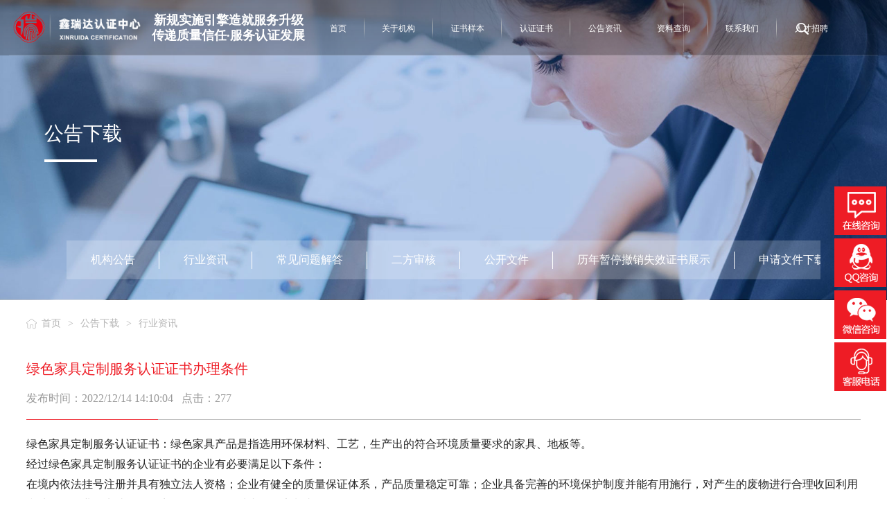

--- FILE ---
content_type: text/html
request_url: http://www.51guanbei.com/html/3876411025.html
body_size: 17911
content:
<!DOCTYPE html>
<html xmlns="http://www.w3.org/1999/xhtml">
<head>
<meta http-equiv="X-UA-Compatible" content="IE=edge">
<meta http-equiv="Content-Type" content="text/html; charset=utf-8" />
<title>绿色家具定制服务认证证书办理条件-鑫瑞达认证</title>
<meta name="description" content="绿色家具定制服务认证证书：绿色家具产品是指选用环保材料、工艺，生产出的符合环境质量要求的家具、地板等。">
<meta name="keywords" content="绿色家具定制服务认证证书办理条件">

<meta name="format-detection" content="telephone=no,email=no,adress=no" >
<meta name="viewport" content="width=device-width, initial-scale=1.0, maximum-scale=1.0, user-scalable=no, shrink-to-fit=no" >
<meta name="apple-mobile-web-app-capable" content="yes">
<meta name="apple-mobile-web-app-status-bar-style" content="black">

<link rel="stylesheet" href="/css/style.css">
<link rel="stylesheet" href="/css/font-awesome.min.css">
<link rel="stylesheet" href="/css/hamburger.css">
<link rel="stylesheet" href="/css/global.css" >
<link rel="stylesheet" href="/css/foot.css">
<link rel="stylesheet" href="/css/phone.css">
</head>


<body oncontextmenu="return false" onselectstart="return false">

<!-- STAET 头部开始 -->
<header class="header">
    <div class="header-cont">
        <a href="/" class="logo">
            <img class="logo-w" src="/images/up_images/logo.png" alt="" />
            <img class="logo-b" src="/images/up_images/logo.png" alt="" />
        </a>
        <h2 style="display: inline-block;vertical-align: middle;width: 13em;position: relative;color: white;font-weight: bold;font-size: 18px;text-align: center;">新规实施引擎造就服务升级<BR>传递质量信任·服务认证发展</h2>
                <nav class="menunav js-main--nav">
            <a href="javascript:;" class="btn btn-close icon-close js-btn-close"><img src="/images/yr4.png"></a>
            <div class="bg-mask js-btn--mask"></div>
            <div class="nav">
            <ul class='mainnav'><li class=''><a href='/'>首页</a></li><li ><a href='/About/970346/' title='关于机构'>关于机构</a><div class='dropdown'><ul><li><a href='/943670/'><span>荣誉证书</span></a></li></ul></div></li><li class=''><a href='/138645/'>证书样本</a></li><li class=''><a href='/580139/'>认证证书</a></li><li ><a href='/News/' title='公告资讯'>公告资讯</a><div class='dropdown'><ul><li><a href='/News/428156/'><span>机构公告</span></a></li><li><a href='/News/Industry News/'><span>行业资讯</span></a></li><li><a href='/News/896340/'><span>常见问题解答</span></a></li><li><a href='/News/297864/'><span>公开文件</span></a></li><li><a href='/News/795346/'><span>标准公开</span></a></li><li><a href='/News/736504/'><span>申请文件下载</span></a></li><li><a href='/News/914836/'><span>其他通知书</span></a></li></ul></div></li><li ><a href='/629857/012357/' title='资料查询'>资料查询</a><div class='dropdown'><ul><li><a href='/629857/817904/'><span>证书查询</span></a></li><li><a href='/629857/012357/'><span>管理师查询</span></a></li><li><a href='/629857/781964/'><span>内审员查询</span></a></li></ul></div></li><li ><a href='/contact/' title='联系我们'>联系我们</a><div class='dropdown'><ul><li><a href='/325619/'><span>人才招聘</span></a></li><li><a href='/contact/875496/'><span>联系方式</span></a></li><li><a href='/contact/397825/'><span>在线留言</span></a></li></ul></div></li><li class=''><a href='/325619/'>人才招聘</a></li></ul>
                
                
                <div class="lang">
                   <!-- <a href="/" class="version current">CN</a>
                    <a href="javascript:;" class="version">EN</a>-->
                </div>
            </div>
        </nav>

        <div class="sidebar p-bar js-search--validate">
           
            <div class="lang">
                <!--<a href="javascript:;" class="version">EN</a>-->
            </div>
            <div class="search-wrap js-validate-form validate-wrap">
                <a href="javascript:;" class="icon-search btn btn-search js-btn--search"><img src="/images/yr1.png"></a>
                <form action="/Search/index.asp" class="form-search" method="get">
                    <div class="control-group">
                        <input type="text" name="q" id="keywords" class="controls" />
                        <label for="keywords">搜索...</label>
                        <button class="icon-search btn btn-query"><img src="/images/yr2.png"></button>
                    </div>
                </form>
            </div>
        </div>
        <div class="sidebar search-wrap m-bar">
            <a href="javascript:;" class="icon-search btn btn-search js-btn--msearch"><img src="/images/yr1.png"></a>
            <i class="line"></i>
            <a href="javascript:;" class="btn btn-menu icon-menu js-btn--menu"><img src="/images/yr3.png"></a>
        </div>
    </div>
    <div class="header-gradient"></div>
    <div class="header-height"></div>
</header>
<!-- END 头部结束 -->



<div class="neiBnaner">
    <div class="neiBnanerImg"><img src='/images/up_images/banner-06.jpg'></div>
    <div class="neiBnanerText">
        <div class="pageName">
            <div class="pageName1"></div>
            <div class="pageName2">公告下载</div>
            <div class="pageName3"></div>
            <div class="pageName4"></div>
        </div>

        </div>
    </div>
</div>

<div class="pageNav">
    <div class="pageNavBox">
        <a href='/News/428156' title='机构公告'>机构公告</a><a href='/News/Industry News' title='行业资讯'>行业资讯</a><a href='/News/896340' title='常见问题解答'>常见问题解答</a><a href='/News/271536' title='二方审核'>二方审核</a><a href='/News/297864' title='公开文件'>公开文件</a><a href='/News/473682' title='历年暂停撤销失效证书展示'>历年暂停撤销失效证书展示</a><a href='/News/736504' title='申请文件下载'>申请文件下载</a><a href='/News/795346' title='标准公开'>标准公开</a><a href='/News/914836' title='暂停通知书'>暂停通知书</a>
    </div>
</div>

<div class="pageNav2">
    <a href="/">首页</a>
    <a>></a>
    <a href='/News/'>公告下载</a><a>></a><a href='/News/Industry News/'>行业资讯</a>
</div>



<div class="customer1">
    <div class="customer11">绿色家具定制服务认证证书办理条件</div>
    <div class="yywztime">发布时间：2022/12/14 14:10:04  &nbsp; 点击：<script language="javascript" src="/inc/article_view.asp?id=1676"></script></div>
    <div class="customer12"><div></div></div>
    
    <div class="customer133">
    	
            <span>绿色家具定制服务认证证书：绿色家具产品是指选用环保材料、工艺，生产出的符合环境质量要求的家具、地板等。</span><br />
<span>经过绿色家具定制服务认证证书的企业有必要满足以下条件：</span><br />
<span>在境内依法挂号注册并具有独立法人资格；企业有健全的质量保证体系，产品质量稳定可靠；企业具备完善的环境保护制度并能有用施行，对产生的废物进行合理收回利用和处理；企业在申请认证的商品（服务）品种内开展定制事务活动。</span><br />
<span>1、申请绿色家具产品的生产企业有必要符合室内装饰装修材料有害物质限量国家规范中规定的A类产品要求及GB/T 18883规范的要求。</span><br />
<span>2、申请绿色家具产品的生产企业有必要具备完善的售后服务网络和良好的售后服务能力。</span><br />
<span>3、申请人应提交相关证明材料复印件及申请表一式三份到当地质量技术监督部门提出申请，经审查合格后由当地质量技术监督局颁布证书或予以存案并予以公告。</span><br />
<span>4、本标志运用有用期自发布之日起。（如遇特殊情况需延期的，可向中国质量认证中心提出延期申请）。</span><br />
<span>5、本证书不作为产品质量证明依据。</span><br />
<span>6、凡与本标识不符的任何单位和个人均不得运用该标识进行宣传或销售其产品和服务。</span>
    </div>
      
</div>



<style type="text/css">
@media only screen and (max-width: 1024px) {
  .header .header-cont h2 {
    font-size: 11px !important;
  }
}
</style>
<div class="footers">
	<div class="footer_content">
		<ul class="guarantee_list">
			<li><div><h4><a href="/">首页</a></h4></div></li>
			<li><div><h4><a href="/About/970346/">关于机构</a></h4></div></li>
            <li><div><h4><a href="/138645/183725/">体系认证</a></h4></div></li>
            <li><div><h4><a href="/138645/194058/">服务认证</a></h4></div></li>
            
            <li><div><h4><a target="_blank" href="http://cx.cnca.cn/CertECloud/result/skipResultList">证书查询</a></h4></div></li>
            <li><div><h4><a href="/News/">公告资讯</a></h4></div></li>
            <li><div><h4><a href="/contact/">联系我们</a></h4></div></li>
		</ul>
	</div>
	<div class="footer_content">
    	<ul class="index_hrefs" >
        	<li><img src="/images/logo_foot.png"></li>
        </ul>
		<ul class="index_hrefs" >
			<h4>关于我们</h4>
			<li>
				<a href="/About/970346/">介绍我们</a>
			</li>
			<li>
				<a href="">资质资格</a>
			</li>
			<li>
				<a href="">业务范围</a>
			</li>
            <li>
				<a href="/contact/">联系我们</a>
			</li>
		</ul>
		<ul class="index_hrefs" >
			<h4>服务项目</h4>
			<li>
				<a href="/138645/183725/">管理体系</a>
			</li>
			<li>
				<a href="/138645/194058/">服务认证</a>
			</li>
			<li>
				<a href="/714068/">其他认证</a>
			</li>
		</ul>
<ul class="index_hrefs" >
			<h4>新闻资讯</h4>
			<li>
				<a href="/News/428156/">机构公告</a>
			</li>
			<li>
				<a href="/News/Industry News/">行业资讯</a>
			</li>
			<li>
				<a href="/News/896340/">常见问题</a>
			</li>
		</ul>
<ul class="index_hrefs" >
        	<li><img src="/images/up_images/公众号二维码.jpg"></li>
            <h3>微信公众号</h3>
        </ul>
<ul class="index_hrefs" >
        	<li><img src="/images/up_images/2023824105114.jpg"></li>
            <h3>微信号</h3>
        </ul>
		
		<div class="footer_sale">
			<p class="sale_server">服务热线</p>
			<h4 id="lindex_menu_phone_select2"><a href='tel:152-0755-8855'>152-0755-8855</a></h4>
            <p class="sale_time">周一至周六 09:00-20:00</p>
            <a>售后服务/投诉处理</a>
		</div>
	</div>
	<div class="public_footer_content">
	
		<ul class="footer_links" style="display: none;">
			<li>
				<span>友情链接：</span>
			</li>
			
			<a href='https://www.789.net.cn/' target='_blank'>东莞网站建设</a> <a href='https://www.xinzijie.cn' target='_blank'>网站制作公司</a> <a href='http://www.jialewangluo.com' target='_blank'>嘉兴网站建设</a> <a href='http://www.kefsytp.com' target='_blank'>塑料零件盒</a> <a href='http://www.tuv-nod.com' target='_blank'>沙特SABER认证</a> <a href='http://www.xjxyxxzx.com' target='_blank'>新疆信用信息中心</a> <a href='http://www.yuanjiangjie.com' target='_blank'>讲解器</a> <a href='http://www.jiangsu321.com' target='_blank'>江苏</a> <a href='http://www.canteen985.com' target='_blank'>食堂装修</a> <a href='https://www.qiandukj.com' target='_blank'>东莞seo</a> <a href='https://www.618618.com.cn/' target='_blank'>FDA认证</a> <a href='http://www.acrel-acr.com' target='_blank'>安科瑞</a> <a href='http://www.wenhuakongjian.cn' target='_blank'>文化空间设计施工</a> <a href='http://www.gythc.cn' target='_blank'>东莞弹簧厂</a> <a href='https://www.hbsrepair.com' target='_blank'>武汉锅炉维修</a> <a href='http://www.cnqr.org' target='_blank'>ISO认证</a> <a href='http://www.sisio.cn' target='_blank'>深圳办公家具</a> <a href='http://www.szxsjzgc.com' target='_blank'>泄爆墙</a> <a href='http://www.njfeitian.com' target='_blank'>钢制托盘</a> <a href='https://www.mtzclj.com' target='_blank'>纯粮酒</a> <a href='http://www.23456.org.cn/' target='_blank'>审核员培训</a> 
		</ul>
		

		
		<p id="_com_show" style="float: none;">
			
			Copyright ©2025 深圳市鑫瑞达认证有限公司 版权所有 <a target="_blank" href="https://beian.miit.gov.cn/"><font color="#ffffff">粤ICP备19086284号</font></a> 
<a target="_blank" href="https://beian.mps.gov.cn/#/query/webSearch?code=44030002007582"><font color="#ffffff"><img style="height: 16px;margin: 0 0 0 10px;" src='/images/gongan.png'> 粤公网安备44030002007582号</font></a>
			
		</p>


	</div>
	
	
</div>




<style type="text/css">
@media screen and (max-width: 768px) {.cjhfdkright{display:none;}}
.cjhfdkright{position: fixed;
top: 269px;
right: 1px;
z-index: 99999;}
.cjhfdkrightul{ overflow:hidden;}
.cjhfdkrightul li{ overflow:hidden; /*width:38px;*/ height:70px;margin-bottom: 5px;}
.cjhfdkrightul li img{ float:right;padding-left: 4px;background: #ee1c25;}
.cjhfdkrighttc{/*position: absolute;
left: 40px;
top: 0;*/
z-index: 9999;
line-height: 36px !important;
width: 227px;
background: #f7f7f7;
color: #4f4f4f;
border: 1px solid #cbcbcb;
text-align: center;
font-size: 15px !important;
float:left;
}
.cjhfdkrighttc p{line-height: 36px !important;font-size: 15px !important;}
.cjhfdkright1tu{ display:block;}
.cjhfdkright1div{ display:none;}
.cjhfdkright1tu:hover .cjhfdkright1tu{ display:none !important;}
.cjhfdkright1tu:hover .cjhfdkright1div{ display:block !important;}
.cjhfdkright2tu{ display:block;}
.cjhfdkright2div{ display:none;position: absolute !important;
right: 79px !important;
top: 92px !important;
width: 149px !important;}
.cjhfdkright2div img{float: none !important;
vertical-align: middle !important;
background: none !important;}
.cjhfdkright2tu:hover .cjhfdkright2tu{ display:none !important;}
.cjhfdkright2tu:hover .cjhfdkright2div{ display:block !important;}
.cjhfdkright3tu{ display:block;}
.cjhfdkright3div{ display:none;width: 160px;
height: 113px;
position: absolute;
right: 82px;
top: 107px;}
.cjhfdkright3div img{width: 160px !important;
background: none !important;
border: 1px solid #b9b9b9;}
.cjhfdkright3tu:hover .cjhfdkright3tu{ display:none !important;}
.cjhfdkright3tu:hover .cjhfdkright3div{ display:block !important;}
.cjhfdkright4tu{ display:block;}
.cjhfdkright4div{ display:none;position: absolute !important;
right: 82px !important;
top: 0px !important;
text-align: left !important;
padding: 12px !important;}
.cjhfdkright4div img{float: left !important;
background: none !important;}
.cjhfdkright4tu:hover .cjhfdkright4tu{ display:none !important;}
.cjhfdkright4tu:hover .cjhfdkright4div{ display:block !important;}
</style>
<div class="cjhfdkright">
	<ul class="cjhfdkrightul">
    	<li><div class="cjhfdkright1tu"><a href="tel:152-0755-8855" target="_blank"><img src="/images/dcfr1.png"></a></div></li>
    	<li><div class="cjhfdkright2tu"><div class="cjhfdkrighttc cjhfdkright2div"><p><a target="_blank" href="http://wpa.qq.com/msgrd?v=3&uin=2283864039&site=qq&menu=yes"><img border="0" src="http://wpa.qq.com/pa?p=2:409448709:52" alt="点击这里给我发消息" title="点击这里给我发消息">咨询QQ</a></p></div><a target="_blank"><img src="/images/dcfr2.png"></a></div></li>
        <li><div class="cjhfdkright3tu"><div class="cjhfdkrighttc cjhfdkright3div"><img src="/images/up_images/2023824105114.jpg" alt="二维码"></div><a target="_blank"><img src="/images/dcfr3.png"></a></div></li>
    	<li><div class="cjhfdkright4tu"><div class="cjhfdkrighttc cjhfdkright4div"><b>深圳市鑫瑞达认证有限公司</b>
<p>咨询热线：152-0755-8855 李老师</p>
<p>初审热线： 0755-28877669</p>
<p>投诉建议： 0755-27788992</p>
<p>Q Q通讯： 2283864039</p>
<p>工作邮件： xrd-iso@foxmail.com </p>
<p>网站：<a href="http://www.51guanbei.com" target="_blank">www.51guanbei.com</a></p>
<p align="center"><a href="http://wpa.qq.com/msgrd?v=3&uin=2283864039&site=qq&menu=yes"><img src="/images/webqq.gif" alt="在线QQ交谈"></a> </p></div>
<a href="/contact/" target="_blank"><img src="/images/dcfr4.png"></a></div></li>
    </ul>

</div>
<script>
(function() {
  // 智能判断：是否为应保留操作的可编辑元素
  const isEditableElement = (el) => {
    if (!el) return false;
    // 检查自身或祖先是否有 contenteditable（覆盖嵌套子元素场景）
    let current = el;
    while (current && current !== document.body) {
      if (current.isContentEditable) return true;
      current = current.parentElement;
    }
    // 检查 input/textarea（排除禁用状态和按钮类）
    if (
      (el.tagName === 'INPUT' && !el.disabled && 
       !['button', 'submit', 'reset', 'image', 'hidden'].includes(el.type.toLowerCase())) ||
      (el.tagName === 'TEXTAREA' && !el.disabled)
    ) {
      return true;
    }
    return false;
  };

  // 拦截右键菜单（桌面端右键 + 移动端长按）
  document.addEventListener('contextmenu', (e) => {
    if (!isEditableElement(e.target)) {
      e.preventDefault(); // 仅非可编辑区域拦截
    }
  }, { passive: false });

  // 拦截选中开始（增强旧版 IE 兼容，现代浏览器主要靠 CSS）
  document.addEventListener('selectstart', (e) => {
    if (!isEditableElement(e.target)) {
      e.preventDefault();
    }
  }, { passive: false });
})();
</script>


<script src="/js/main.js"></script>

</body>
</html>





--- FILE ---
content_type: text/html
request_url: http://www.51guanbei.com/inc/article_view.asp?id=1676
body_size: 158
content:

document.write(277)

--- FILE ---
content_type: text/css
request_url: http://www.51guanbei.com/css/style.css
body_size: 247713
content:
body {
    user-select: none; /* 标准语法 */
    -webkit-user-select: none; /* Safari */
    -moz-user-select: none; /* 老版Firefox */
    -ms-user-select: none; /* IE 10及以下 */
}

img {
    user-select: none; /* 阻止图片被选中 */
}
.strate-map .np-dot-icon,.btn-skip>span,.btn-skip .line,.btn-skip svg path,.nav-tabs>div a,.btn-mores,.btn-mores::before,.btn-mores::after,.banner-dots li button::before,.header .header-cont,.header .header-cont::before,.header .logo>img,.header .lang .version,.header .lang,.header .search-wrap,.header .form-search,.header .form-search .controls+label,.mainnav>li>a span,.sidenav>li>a span,.dropdown ul>li>a,.dropdown ul>li>a span,.fullpage .tabs a,.fullpage .page-index h3,.fullpage .page-index h4,.fullpage .page-about h3,.fullpage .page-about .text,.fullpage .page-about .btn-skip,.fullpage .page-news h3,.fullpage .page-news .text,.fullpage .page-news time,.fullpage .pages .dots li a,.research-wrap .handle-cir,#fp-nav ul li a,.fp-slidesNav ul li a,.team-list li .img-box>img,.logo-list .img-box>img,.history-dev .slick-slide.slick-current.slick-active .fade,.mode-controls .btn,.list-lists .descriptions h3 span,.honor-list figure>img,.honor-group-list h3,.honor-group-list h3 span,.care-list .img-box>img,.pagenation .pagings a,.pagenation .pagings a::before,.news-list .item-box h3,.news-list .item-box h3 span,.news-list .img-box>img,.mode-detail .controls .btn-backlist,.mode-detail .share a,.mode-detail .share-list,.mode-detail .album .slick-slide.slick-current.slick-active .descriptions h3,.inves-list .item-box h3,.inves-list .item-box h3 span,.staff-banner .slick-slide.slick-current.slick-active time,.staff-banner .slick-slide.slick-current.slick-active p,.staff-banner .progressbar.on::after,.staff-list .item-box h2,.staff-list .item-box h2 span,.staff-list .item-box .img-box>img,.product-table table tbody h3,.product-table table tbody h4,.video-layer .btn-play,.download-list .item-box h3 span,.job-reset,.search-result .list-search h4 span,.footer .navlinks>ul>li>a span,.footer .navlinks>ul ul a,.footer .navlinks>ul ul a span,.footer .links>li a,.footer .links>li a span,.footer .share a{-webkit-transition:all .3s;transition:all .3s}html{line-height:1.25;-webkit-text-size-adjust:100%}body{margin:0;font-family:"Source Han Sans CN","PingFang SC","Microsoft YaHei","STSong","SimSun",Arial,sans-serif}main{display:block}h1{font-size:2em;margin:0.67em 0}hr{box-sizing:content-box;height:0;overflow:visible}pre,code,kbd,samp{font-family:monospace, monospace;font-size:1em}a{background-color:transparent;text-decoration:none}abbr[title]{border-bottom:none;text-decoration:underline;text-decoration:underline dotted}b,strong{font-weight:bolder}small{font-size:80%}sub,sup{font-size:75%;line-height:0;position:relative;vertical-align:baseline}sub{bottom:-0.25em}sup{top:-0.5em}img{border-style:none}button,input,optgroup,select,textarea{font-family:inherit;font-size:100%;line-height:1.15;margin:0}button,input{overflow:visible}button,select{text-transform:none}button,[type="button"],[type="reset"],[type="submit"]{-webkit-appearance:button}button::-moz-focus-inner,[type="button"]::-moz-focus-inner,[type="reset"]::-moz-focus-inner,[type="submit"]::-moz-focus-inner{border-style:none;padding:0}button:-moz-focusring,[type="button"]:-moz-focusring,[type="reset"]:-moz-focusring,[type="submit"]:-moz-focusring{outline:1px dotted ButtonText}input:focus,button:focus{outline:none}fieldset{padding:0.35em 0.75em 0.625em}legend{box-sizing:border-box;color:inherit;display:table;max-width:100%;padding:0;white-space:normal}progress{vertical-align:baseline}figure{display:block;width:100%;margin-block-start:0;margin-block-end:0;margin-inline-start:0;margin-inline-end:0;margin:0}dl{margin-block-start:0px;margin-block-end:0px;margin-inline-start:0px;margin-inline-end:0px}dd{margin-inline-start:0}textarea{overflow:auto}textarea:focus{outline:none}[type="checkbox"],[type="radio"]{box-sizing:border-box;padding:0}[type="number"]::-webkit-inner-spin-button,[type="number"]::-webkit-outer-spin-button{height:auto}[type="search"]{-webkit-appearance:textfield;outline-offset:-2px}[type="search"]::-webkit-search-decoration{-webkit-appearance:none}::-webkit-file-upload-button{-webkit-appearance:button;font:inherit}details{display:block}summary{display:list-item}template{display:none}[hidden]{display:none}ul{margin:0;padding:0}ul,li{list-style:none}p,h1,h2,h3,h4,h5,h6{margin:0;padding:0}table{border-collapse:collapse;border-spacing:0}*{-webkit-tap-highlight-color:transparent}[class*=' icon-'],[class^=icon-]{font-family:"iconfont";-moz-osx-font-smoothing:grayscale;-webkit-font-smoothing:antialiased;font-style:normal;font-variant:normal;line-height:1;speak:none;text-transform:none}input[type=text]::-ms-clear,input[type=tel]::-ms-clear,input[type=number]::-ms-clear{display:none}.wow{visibility:hidden}.no-cssanimations .wow{visibility:visible}.mt-10{margin-top:10px}.mt-20{margin-top:20px}.mt-30{margin-top:30px}.mt-40{margin-top:40px}.mt-50{margin-top:50px}.mt-60{margin-top:60px}.mt-70{margin-top:70px}.mt-80{margin-top:80px}.mt-90{margin-top:90px}.mt-100{margin-top:100px}.mt-110{margin-top:110px}.mt-120{margin-top:120px}.mt-130{margin-top:130px}.mt-140{margin-top:140px}.mt-150{margin-top:150px}.mt-160{margin-top:160px}.mt-180{margin-top:180px}.mt-200{margin-top:200px}.pt-20{padding-top:20px}.pt-40{padding-top:40px}.pt-50{padding-top:50px}.pt-60{padding-top:60px}.pt-70{padding-top:70px}.pt-80{padding-top:80px}.pt-90{padding-top:90px}.pt-100{padding-top:100px}.pt-110{padding-top:110px}.pt-120{padding-top:120px}.pt-130{padding-top:130px}.pt-140{padding-top:140px}.pt-150{padding-top:150px}.pt-160{padding-top:160px}.pt-180{padding-top:180px}.pt-200{padding-top:200px}.pt-220{padding-top:220px}.pt-260{padding-top:260px}.pt-300{padding-top:300px}@media (max-width: 1440px) and (min-width: 1025px){.mt-10{margin-top:.69444vw}.mt-20{margin-top:1.38889vw}.mt-30{margin-top:2.08333vw}.mt-40{margin-top:2.77778vw}.mt-50{margin-top:3.47222vw}.mt-60{margin-top:4.16667vw}.mt-70{margin-top:4.86111vw}.mt-80{margin-top:5.55556vw}.mt-90{margin-top:6.25vw}.mt-100{margin-top:6.94444vw}.mt-110{margin-top:7.63889vw}.mt-120{margin-top:8.33333vw}.mt-130{margin-top:9.02778vw}.mt-140{margin-top:9.72222vw}.mt-150{margin-top:10.41667vw}.mt-160{margin-top:11.11111vw}.mt-180{margin-top:12.5vw}.mt-200{margin-top:13.88889vw}}@media (max-width: 1024px){.mt-30{margin-top:10px}.mt-40{margin-top:20px}.mt-50{margin-top:20px}.mt-60{margin-top:30px}.mt-70{margin-top:35px}.mt-80{margin-top:40px}.mt-90{margin-top:45px}.mt-100{margin-top:50px}.mt-110{margin-top:55px}.mt-120{margin-top:60px}.mt-140{margin-top:70px}.mt-150{margin-top:80px}.mt-160{margin-top:80px}.mt-180{margin-top:90px}.mt-200{margin-top:100px}.pt-50{padding-top:6.66667vw}.pt-60{padding-top:8vw}.pt-70{padding-top:9.33333vw}.pt-90{padding-top:12vw}.pt-100{padding-top:13.33333vw}.pt-110{padding-top:14.66667vw}.pt-120{padding-top:16vw}.pt-130{padding-top:17.33333vw}.pt-140{padding-top:18.66667vw}.pt-150{padding-top:20vw}.pt-160{padding-top:21.33333vw}.pt-200{padding-top:26.66667vw}.pt-none{padding-top:0}}.text-right{text-align:right}.text-left{text-align:left}.text-center{text-align:center}.d-inline-block{display:inline-block}.d-none{display:none}.d-block{display:block}.v-rl{writing-mode:vertical-rl;-ms-writing-mode:tb-rl}.v-lr{writing-mode:vertical-lr;-ms-writing-mode:tb-lr}.contact-map .BMapLabel{border:0}.contact-map .anchorBL{display:none}.list{font-size:0}.list>li{display:inline-block;vertical-align:top}.list-1>li{width:100%}.list-2>li{width:50%}.list-3>li{width:33.3333%}.list-4>li{width:25%}.list-5>li{width:20%}.img-box{position:relative}.img-box::before{content:"";display:block}.img-box>img{left:0;position:absolute;top:0;width:100%}.bg-cover{background-repeat:no-repeat;background-position:center center;background-size:cover}.bg-contain{background-repeat:no-repeat;background-position:center center;background-size:contain}.wx-share{margin-top:-130px;margin-left:-120px;border-radius:3px;position:fixed;z-index:1000;top:50%;left:50%;padding:20px 10px;width:240px;height:280px;background-color:#fff;cursor:pointer;box-shadow:0 0 5px 0 rgba(0,0,0,0.1)}.wx-share img{display:block;width:100%}.wx-share p{font-size:12px;line-height:20px;text-align:center;font-weight:500;color:#000}.wx-share i{position:absolute;top:0;right:0;font-size:12px;width:2.5em;height:2.5em;line-height:2.5;text-align:center;color:#000}.p-img{display:block}.m-img{display:none}.wrap{overflow:hidden}.inner-banner{position:relative}.inner-banner.black .img-box::after{content:"";position:absolute;right:0;bottom:0;left:0;height:43.75%;background-image:url('[data-uri]');background-size:100%;background-image:-webkit-gradient(linear, 50% 0%, 50% 100%, color-stop(0%, rgba(192,190,190,0)),color-stop(100%, #c0bebe));background-image:-moz-linear-gradient(top, rgba(192,190,190,0),#c0bebe);background-image:-webkit-linear-gradient(top, rgba(192,190,190,0),#c0bebe);background-image:linear-gradient(to bottom, rgba(192,190,190,0),#c0bebe)}.inner-banner .img-box{overflow:hidden}.inner-banner .img-box::before{content:"";display:block;padding-top:50%}.inner-banner .img-box::after{content:"";position:absolute;top:0;right:0;bottom:0;left:0}.inner-banner .img-box .p-img{display:block}.inner-banner .img-box .m-img{display:none}.inner-banner .descriptions{position:absolute;bottom:0;left:0;width:100%}.inner-banner .descriptions .text-muted{padding-left:5.72917vw;padding-right:5.72917vw;box-sizing:border-box;-webkit-box-sizing:border-box;-moz-box-sizing:border-box;-ms-box-sizing:border-box;-o-box-sizing:border-box}@media only screen and (max-width: 1024px){.inner-banner .descriptions .text-muted{padding-left:7.11111vw;padding-right:7.11111vw}}@media only screen and (max-width: 768px){.inner-banner .descriptions .text-muted{padding-left:5.33333vw;padding-right:5.33333vw}}.inner-banner .descriptions h1{margin-top:16px}.inner-banner .descriptions h3{position:relative;padding-left:22px}.inner-banner .descriptions h3::before{content:"";display:block;width:2px;height:100%;background-color:#fff;position:absolute;top:0;left:0}.inner-banner .descriptions .text{width:56.47059%}.inner-banner .group-list{padding-left:5.72917vw;padding-right:5.72917vw;padding-top:2.125em;padding-bottom:2.125em;border-top:1px solid #fff}@media only screen and (max-width: 1024px){.inner-banner .group-list{padding-left:7.11111vw;padding-right:7.11111vw}}@media only screen and (max-width: 768px){.inner-banner .group-list{padding-left:5.33333vw;padding-right:5.33333vw}}.inner-banner .group-list li{display:inline-block;vertical-align:middle;font-size:1.125em;color:#fff;color:#fff;margin-right:1.5625vw;padding-right:1.5625vw;position:relative}@media only screen and (max-width: 1680px) and (min-width: 1025px){.inner-banner .group-list li{font-size:.95238vw}}@media only screen and (max-width: 1440px) and (min-width: 1025px){.inner-banner .group-list li{font-size:.97222vw}}@media only screen and (max-width: 1024px){.inner-banner .group-list li{font-size:2.13333vw}}@media only screen and (max-width: 500px){.inner-banner .group-list li{font-size:3.2vw}}.inner-banner .group-list li::before{content:"";display:block;position:absolute;top:50%;right:-2px;width:5px;height:5px;background-color:#fff;border-radius:50%;-moz-transform:translate(0, -50%);-ms-transform:translate(0, -50%);-webkit-transform:translate(0, -50%);transform:translate(0, -50%)}.inner-banner .group-list li:last-child::before{display:none}.inner-banner .btns a{margin-right:2.08333vw}.other-banner .descriptions{bottom:6.25vw}.other-banner .descriptions .text{width:45.64706%}.ident-banner .descriptions{box-sizing:border-box;-webkit-box-sizing:border-box;-moz-box-sizing:border-box;-ms-box-sizing:border-box;-o-box-sizing:border-box;padding-left:5.72917vw;padding-right:5.72917vw;bottom:5.20833vw}@media only screen and (max-width: 1024px){.ident-banner .descriptions{padding-left:7.11111vw;padding-right:7.11111vw}}@media only screen and (max-width: 768px){.ident-banner .descriptions{padding-left:5.33333vw;padding-right:5.33333vw}}.ident-banner .descriptions h3{padding-left:0}.ident-banner .descriptions h3::before{display:none}.inves-banner .descriptions h3{color:#fff}.inves-banner .descriptions h4{color:#fff}.inves-banner .descriptions h4::before{background-color:#fff}.contact-banner .descriptions{padding-left:5.72917vw;padding-right:5.72917vw;box-sizing:border-box;-webkit-box-sizing:border-box;-moz-box-sizing:border-box;-ms-box-sizing:border-box;-o-box-sizing:border-box;bottom:5.20833vw}@media only screen and (max-width: 1024px){.contact-banner .descriptions{padding-left:7.11111vw;padding-right:7.11111vw}}@media only screen and (max-width: 768px){.contact-banner .descriptions{padding-left:5.33333vw;padding-right:5.33333vw}}.contact-banner .descriptions h3{padding-left:0}.contact-banner .descriptions h3::before{display:none}.contact-banner .descriptions h4{font-size:3.75em;color:#000;letter-spacing:.03em;line-height:1.95;font-weight:400;padding-left:0;font-weight:500}@media only screen and (max-width: 1680px) and (min-width: 1025px){.contact-banner .descriptions h4{font-size:3.09524vw}}@media only screen and (max-width: 1440px) and (min-width: 1025px){.contact-banner .descriptions h4{font-size:3.05556vw}}@media only screen and (max-width: 1024px){.contact-banner .descriptions h4{font-size:4.26667vw}}@media only screen and (max-width: 500px){.contact-banner .descriptions h4{font-size:6.4vw}}.contact-banner .descriptions h4::before{display:none;background-color:#fff}.techno-banner .page{position:relative;margin-top:-1px}.techno-banner .descriptions{z-index:500}.techno-banner .descriptions .text{font-size:1.25em;color:#fff;letter-spacing:.03em;color:#4B4B4B;line-height:1.7;letter-spacing:.03em}@media only screen and (max-width: 1680px) and (min-width: 1025px){.techno-banner .descriptions .text{font-size:.95238vw}}@media only screen and (max-width: 1440px) and (min-width: 1025px){.techno-banner .descriptions .text{font-size:.97222vw}}@media only screen and (max-width: 1024px){.techno-banner .descriptions .text{font-size:2.13333vw}}@media only screen and (max-width: 500px){.techno-banner .descriptions .text{font-size:3.2vw}}.techno-banner .img-box video{position:absolute;top:0;left:0;display:block;object-fit:cover;object-position:center center;height:100%;width:100%;z-index:20}.product-banner .descriptions .text{font-size:1.25em;color:#fff;letter-spacing:.03em;color:#4B4B4B;line-height:1.7;letter-spacing:.03em;width:59.47059%}@media only screen and (max-width: 1680px) and (min-width: 1025px){.product-banner .descriptions .text{font-size:.95238vw}}@media only screen and (max-width: 1440px) and (min-width: 1025px){.product-banner .descriptions .text{font-size:.97222vw}}@media only screen and (max-width: 1024px){.product-banner .descriptions .text{font-size:2.13333vw}}@media only screen and (max-width: 500px){.product-banner .descriptions .text{font-size:3.2vw}}.product-banner.open .title-lg{color:#fff}.strate-banner .descriptions{box-sizing:border-box;-webkit-box-sizing:border-box;-moz-box-sizing:border-box;-ms-box-sizing:border-box;-o-box-sizing:border-box;padding-left:5.72917vw;padding-right:5.72917vw;position:absolute;bottom:100px;left:0;width:100%}@media only screen and (max-width: 1024px){.strate-banner .descriptions{padding-left:7.11111vw;padding-right:7.11111vw}}@media only screen and (max-width: 768px){.strate-banner .descriptions{padding-left:5.33333vw;padding-right:5.33333vw}}.strate-banner .descriptions h1{font-size:3em;color:#fff;letter-spacing:.03em;line-height:1.54167;font-weight:400;font-weight:500;font-weight:400;letter-spacing:.03em;color:#fff;margin-top:0}@media only screen and (max-width: 1680px) and (min-width: 1025px){.strate-banner .descriptions h1{font-size:2.5vw}}@media only screen and (max-width: 1440px) and (min-width: 1025px){.strate-banner .descriptions h1{font-size:2.5vw}}@media only screen and (max-width: 1024px){.strate-banner .descriptions h1{font-size:3.55556vw}}@media only screen and (max-width: 500px){.strate-banner .descriptions h1{font-size:5.33333vw}}.strate-map{position:absolute;bottom:5.20833vw;left:50%;width:81.04167%;-moz-transform:translate(-50%, 0);-ms-transform:translate(-50%, 0);-webkit-transform:translate(-50%, 0);transform:translate(-50%, 0)}.strate-map>img{max-width:100%;width:100%}.strate-map .map-dots{position:absolute;top:0;left:0;width:100%}.strate-map .map-dots::before{content:"";display:block;padding-top:37.85347%}.strate-map .np-dot{position:absolute;width:1px;height:1px;cursor:pointer}.strate-map .np-dot-icon{position:absolute;top:50%;left:50%;-moz-transform:translate(-50%, -50%);-ms-transform:translate(-50%, -50%);-webkit-transform:translate(-50%, -50%);transform:translate(-50%, -50%);font-size:40px;color:#6DBB21}.strate-map .np-addoud-shpe{position:absolute;width:30.10417vw;opacity:0;visibility:hidden}.strate-map .np-addoud-shpe::before{content:"";display:block;padding-top:19.37716%}.strate-map .np-addoud-shpe .italy{position:absolute;width:1px;height:141%}.strate-map .np-addoud-shpe .italy::before{content:"";display:block;position:absolute;top:0;left:0;width:100%;height:100%;background-color:#fff;transform-origin:left bottom;-webkit-transform-origin:left bottom;transform:scale(1, 0);-webkit-transform:scale(1, 0)}.strate-map .np-addoud-shpe .line{position:absolute;top:0;height:1px}.strate-map .np-addoud-shpe .line::before{content:"";display:block;position:absolute;top:0;left:0;width:100%;height:100%;background-color:#fff;transform:scale(0, 1);-webkit-transform:scale(0, 1)}.strate-map .np-oppint-inner{position:absolute;top:-130%;top:0;padding:20px;background-color:rgba(255,255,255,0.8);border-radius:5px;width:23.59375vw;width:24.39375vw;box-sizing:border-box;-webkit-box-sizing:border-box;-moz-box-sizing:border-box;-ms-box-sizing:border-box;-o-box-sizing:border-box;opacity:0;visibility:hidden;-moz-transform:translate(0, -80%);-ms-transform:translate(0, -80%);-webkit-transform:translate(0, -80%);transform:translate(0, -80%)}.strate-map .np-oppint-inner>h3{font-size:1em;color:#4B4B4B;color:#292929;line-height:1.7;letter-spacing:.03em;font-weight:400}@media only screen and (max-width: 1680px) and (min-width: 1025px){.strate-map .np-oppint-inner>h3{font-size:.83333vw}}@media only screen and (max-width: 1440px) and (min-width: 1025px){.strate-map .np-oppint-inner>h3{font-size:.97222vw}}@media only screen and (max-width: 1024px){.strate-map .np-oppint-inner>h3{font-size:2.13333vw}}@media only screen and (max-width: 500px){.strate-map .np-oppint-inner>h3{font-size:3.2vw}}.strate-map .np-oppint-inner>p{font-size:.875em;color:#767676;color:#292929;line-height:1.75;letter-spacing:.05em}@media only screen and (max-width: 1680px) and (min-width: 1025px){.strate-map .np-oppint-inner>p{font-size:.71429vw}}@media only screen and (max-width: 1440px) and (min-width: 1025px){.strate-map .np-oppint-inner>p{font-size:.83333vw}}@media only screen and (max-width: 1024px){.strate-map .np-oppint-inner>p{font-size:2.13333vw}}@media only screen and (max-width: 500px){.strate-map .np-oppint-inner>p{font-size:3.2vw}}.strate-map .style1 .np-addoud-shpe{top:-7.03125vw;left:-.05208vw}.strate-map .style1 .np-addoud-shpe .italy{top:-23px;left:56px;top:-19.27924%;left:9.68858%;-moz-transform:rotate(45deg);-ms-transform:rotate(45deg);-webkit-transform:rotate(45deg);transform:rotate(45deg)}.strate-map .style1 .np-addoud-shpe .line{left:19.4%;right:0;width:auto}.strate-map .style1 .np-addoud-shpe .line::before{transform-origin:bottom left;-webkit-transform-origin:bottom left}.strate-map .style1 .np-oppint-inner{right:0}.strate-map .style2 .np-addoud-shpe{top:-7.03125vw;right:0}.strate-map .style2 .np-addoud-shpe .italy{top:-23px;top:-19.27924%;right:9.68858%;-moz-transform:rotate(-45deg);-ms-transform:rotate(-45deg);-webkit-transform:rotate(-45deg);transform:rotate(-45deg)}.strate-map .style2 .np-addoud-shpe .line{right:19.4%;left:0;width:auto}.strate-map .style2 .np-addoud-shpe .line::before{transform-origin:bottom right;-webkit-transform-origin:bottom right}.strate-map .style2 .np-oppint-inner{left:0}.text-muted time{font-size:.875em;color:#767676;color:#fff}@media only screen and (max-width: 1680px) and (min-width: 1025px){.text-muted time{font-size:.71429vw}}@media only screen and (max-width: 1440px) and (min-width: 1025px){.text-muted time{font-size:.83333vw}}@media only screen and (max-width: 1024px){.text-muted time{font-size:2.13333vw}}@media only screen and (max-width: 500px){.text-muted time{font-size:3.2vw}}.text-muted h5{font-size:1.25em;color:#fff;letter-spacing:.03em;font-weight:400}@media only screen and (max-width: 1680px) and (min-width: 1025px){.text-muted h5{font-size:.95238vw}}@media only screen and (max-width: 1440px) and (min-width: 1025px){.text-muted h5{font-size:.97222vw}}@media only screen and (max-width: 1024px){.text-muted h5{font-size:2.13333vw}}@media only screen and (max-width: 500px){.text-muted h5{font-size:3.2vw}}.text-muted h1{font-size:4.375em;color:#fff;letter-spacing:.03em;line-height:1.4;font-weight:500;font-weight:400}@media only screen and (max-width: 1680px) and (min-width: 1025px){.text-muted h1{font-size:3.57143vw}}@media only screen and (max-width: 1440px) and (min-width: 1025px){.text-muted h1{font-size:3.61111vw}}@media only screen and (max-width: 1024px){.text-muted h1{font-size:5.51111vw}}@media only screen and (max-width: 500px){.text-muted h1{font-size:8.26667vw}}.text-muted h2{font-size:3.3125em;color:#fff;letter-spacing:.03em;line-height:1.13208;font-weight:400;font-weight:400}@media only screen and (max-width: 1680px) and (min-width: 1025px){.text-muted h2{font-size:3.09524vw}}@media only screen and (max-width: 1440px) and (min-width: 1025px){.text-muted h2{font-size:3.05556vw}}@media only screen and (max-width: 1024px){.text-muted h2{font-size:4.08889vw}}@media only screen and (max-width: 500px){.text-muted h2{font-size:6.13333vw}}.text-muted h3{font-size:2.25em;color:#fff;letter-spacing:.03em;line-height:1;font-weight:400}@media only screen and (max-width: 1680px) and (min-width: 1025px){.text-muted h3{font-size:1.78571vw}}@media only screen and (max-width: 1440px) and (min-width: 1025px){.text-muted h3{font-size:1.80556vw}}@media only screen and (max-width: 1024px){.text-muted h3{font-size:3.55556vw}}@media only screen and (max-width: 500px){.text-muted h3{font-size:5.33333vw}}.text-muted .text{font-size:1.25em;color:#fff;letter-spacing:.03em;line-height:1.7}@media only screen and (max-width: 1680px) and (min-width: 1025px){.text-muted .text{font-size:.95238vw}}@media only screen and (max-width: 1440px) and (min-width: 1025px){.text-muted .text{font-size:.97222vw}}@media only screen and (max-width: 1024px){.text-muted .text{font-size:2.13333vw}}@media only screen and (max-width: 500px){.text-muted .text{font-size:3.2vw}}.text-muted .text.gray{color:#4B4B4B}.text-muted .text.black{color:#000}.text-muted .text-sm{font-size:1.875em;color:#7E7E7E;color:#fff}@media only screen and (max-width: 1680px) and (min-width: 1025px){.text-muted .text-sm{font-size:1.54762vw}}@media only screen and (max-width: 1440px) and (min-width: 1025px){.text-muted .text-sm{font-size:1.52778vw}}@media only screen and (max-width: 1024px){.text-muted .text-sm{font-size:3.2vw}}@media only screen and (max-width: 500px){.text-muted .text-sm{font-size:4.8vw}}.text-muted .text-sm.gray{color:#4B4B4B}.text-muted .text-lg{font-size:3em;color:#fff;letter-spacing:.03em;line-height:1.54167;font-weight:400}@media only screen and (max-width: 1680px) and (min-width: 1025px){.text-muted .text-lg{font-size:2.5vw}}@media only screen and (max-width: 1440px) and (min-width: 1025px){.text-muted .text-lg{font-size:2.5vw}}@media only screen and (max-width: 1024px){.text-muted .text-lg{font-size:3.55556vw}}@media only screen and (max-width: 500px){.text-muted .text-lg{font-size:5.33333vw}}.text-muted .text-lg.gray{color:#4B4B4B}.text-muted.black h1{color:#000}.text-muted.black h3{color:#000}.text-muted.black h3::before{background-color:#000}.text-muted.black .text{color:#000}.btn-skip{display:inline-block}.btn-skip>span{display:inline-block;vertical-align:middle;font-size:1em;color:#4B4B4B;letter-spacing:.05em;-webkit-animation-fill-mode:forwards;animation-fill-mode:forwards}@media only screen and (max-width: 1680px) and (min-width: 1025px){.btn-skip>span{font-size:.83333vw}}@media only screen and (max-width: 1440px) and (min-width: 1025px){.btn-skip>span{font-size:.97222vw}}@media only screen and (max-width: 1024px){.btn-skip>span{font-size:2.13333vw}}@media only screen and (max-width: 500px){.btn-skip>span{font-size:3.2vw}}.btn-skip.white>span{color:#fff}.btn-skip.black>span{color:#000}.btn-skip.black .line{background-color:#000}.btn-skip.black svg path{stroke:#000}.btn-skip .cy-circle{display:inline-block;vertical-align:middle;margin-left:1.04167vw}.btn-skip .line{display:inline-block;vertical-align:middle;width:55px;height:1px;background-color:#fff;margin-right:-14px}.btn-skip .line.small{width:30px}.btn-skip svg{display:inline-block;vertical-align:middle;width:1.5em;height:1.5em;-moz-transform:rotate(-180deg);-ms-transform:rotate(-180deg);-webkit-transform:rotate(-180deg);transform:rotate(-180deg)}.btn-skip svg path{fill:none;stroke:#fff}.btn-skip svg path{stroke-dashoffset:0;-webkit-animation-fill-mode:forwards;animation-fill-mode:forwards}.btn-more>span{color:#4B4B4B}.btn-more .line{background-color:#4B4B4B}.btn-more svg path{fill:none;stroke:#4B4B4B}.btn-more.black>span{color:#000}.btn-more.black .line{background-color:#000}.btn-more.black svg path{fill:none;stroke:#000}.year-lg{font-size:1.25em;color:#fff;letter-spacing:.03em;line-height:1.7;color:#4B4B4B;font-weight:400}@media only screen and (max-width: 1680px) and (min-width: 1025px){.year-lg{font-size:.95238vw}}@media only screen and (max-width: 1440px) and (min-width: 1025px){.year-lg{font-size:.97222vw}}@media only screen and (max-width: 1024px){.year-lg{font-size:2.13333vw}}@media only screen and (max-width: 500px){.year-lg{font-size:3.2vw}}.title-lg{font-size:4.625em;color:#000;letter-spacing:.03em;line-height:1.4;font-weight:500;font-weight:400}@media only screen and (max-width: 1680px) and (min-width: 1025px){.title-lg{font-size:3.80952vw}}@media only screen and (max-width: 1440px) and (min-width: 1025px){.title-lg{font-size:3.75vw}}@media only screen and (max-width: 1024px){.title-lg{font-size:5.68889vw}}@media only screen and (max-width: 500px){.title-lg{font-size:8.53333vw}}.title-lg.white{color:#fff}.title-lg.black{color:#000}.title-lg .gray{color:rgba(0,0,0,0.4)}.title-sg{font-size:2.25em;color:#fff;letter-spacing:.03em;line-height:1;color:#4B4B4B;position:relative;padding-left:22px;font-weight:400}@media only screen and (max-width: 1680px) and (min-width: 1025px){.title-sg{font-size:1.78571vw}}@media only screen and (max-width: 1440px) and (min-width: 1025px){.title-sg{font-size:1.80556vw}}@media only screen and (max-width: 1024px){.title-sg{font-size:3.55556vw}}@media only screen and (max-width: 500px){.title-sg{font-size:5.33333vw}}.title-sg::before{content:"";display:block;width:2px;height:100%;background-color:#4B4B4B;position:absolute;top:0;left:0}.title-sg.white{color:rgba(255,255,255,0.7)}.title-sg.white::before{background-color:rgba(255,255,255,0.7)}.title-sg.black{color:rgba(0,0,0,0.7)}.title-sg.black::before{background-color:rgba(0,0,0,0.7)}.title-sg .gray{color:rgba(0,0,0,0.4)}.title-sg .gray::before{background-color:rgba(0,0,0,0.4)}.page-title{font-size:2.25em;color:#fff;letter-spacing:.03em;line-height:1;letter-spacing:0;font-weight:500;font-weight:400;color:#292929}@media only screen and (max-width: 1680px) and (min-width: 1025px){.page-title{font-size:1.78571vw}}@media only screen and (max-width: 1440px) and (min-width: 1025px){.page-title{font-size:1.80556vw}}@media only screen and (max-width: 1024px){.page-title{font-size:3.55556vw}}@media only screen and (max-width: 500px){.page-title{font-size:5.33333vw}}.title-tags{font-size:1.25em;color:#fff;letter-spacing:.03em;line-height:1.7;color:#4B4B4B;font-weight:400}@media only screen and (max-width: 1680px) and (min-width: 1025px){.title-tags{font-size:.95238vw}}@media only screen and (max-width: 1440px) and (min-width: 1025px){.title-tags{font-size:.97222vw}}@media only screen and (max-width: 1024px){.title-tags{font-size:2.13333vw}}@media only screen and (max-width: 500px){.title-tags{font-size:3.2vw}}.pull-container{font-size:0}.pull-container .pull-left,.pull-container .pull-right{display:inline-block;vertical-align:middle;font-size:16px;overflow:hidden}.pull-container .pull-left{width:28.23529%}.pull-container .pull-right{width:71.76471%}.nav-tabs{width:50%;text-align:right}.nav-tabs.m-nav-tabs{display:none}.nav-tabs>div{display:inline-block;vertical-align:middle;font-size:16px;margin-left:2.08333vw}.nav-tabs>div a{display:block;font-size:1em;color:#4B4B4B;line-height:1.6875;letter-spacing:.03em;color:rgba(0,0,0,0.3)}@media only screen and (max-width: 1680px) and (min-width: 1025px){.nav-tabs>div a{font-size:.83333vw}}@media only screen and (max-width: 1440px) and (min-width: 1025px){.nav-tabs>div a{font-size:.97222vw}}@media only screen and (max-width: 1024px){.nav-tabs>div a{font-size:2.13333vw}}@media only screen and (max-width: 500px){.nav-tabs>div a{font-size:3.2vw}}.nav-tabs>div a.active{color:#000}.mode-wrap{position:relative}.mode-wrap .bgimg{position:relative;top:0;left:0}.mode-wrap .bgimg::before{content:"";display:block;padding-top:50%}.mode-wrap .mode-content{position:absolute;left:0;width:100%;box-sizing:border-box;-webkit-box-sizing:border-box;-moz-box-sizing:border-box;-ms-box-sizing:border-box;-o-box-sizing:border-box;padding-left:5.72917vw;padding-right:5.72917vw}@media only screen and (max-width: 1024px){.mode-wrap .mode-content{padding-left:7.11111vw;padding-right:7.11111vw}}@media only screen and (max-width: 768px){.mode-wrap .mode-content{padding-left:5.33333vw;padding-right:5.33333vw}}.mode-wrap .mode-content .text-muted{width:56.47059%}.crumbs{display:none;padding-left:5.72917vw;padding-right:5.72917vw}@media only screen and (max-width: 1024px){.crumbs{padding-left:7.11111vw;padding-right:7.11111vw}}@media only screen and (max-width: 768px){.crumbs{padding-left:5.33333vw;padding-right:5.33333vw}}.crumbs .list{padding-top:40px;text-align:right}.crumbs .list li{font-size:16px;padding:0 20px;position:relative}.crumbs .list li::before{content:"";display:block;position:absolute;top:50%;right:0;width:1px;height:56%;background-color:#767676;-moz-transform:translate(0, -50%) rotate(30deg);-ms-transform:translate(0, -50%) rotate(30deg);-webkit-transform:translate(0, -50%) rotate(30deg);transform:translate(0, -50%) rotate(30deg);margin-top:2px}.crumbs .list li a{font-size:.875em;color:#767676;color:#767676;color:#C6C6C6}@media only screen and (max-width: 1680px) and (min-width: 1025px){.crumbs .list li a{font-size:.71429vw}}@media only screen and (max-width: 1440px) and (min-width: 1025px){.crumbs .list li a{font-size:.83333vw}}@media only screen and (max-width: 1024px){.crumbs .list li a{font-size:2.13333vw}}@media only screen and (max-width: 500px){.crumbs .list li a{font-size:3.2vw}}.crumbs .list li .home::before{display:inline-block;margin-right:8px}.crumbs .list li .current{color:#000;color:#767676}.crumbs .list li:last-child{padding-right:0}.crumbs .list li:last-child::before{display:none}.crumbs.pull-crubms{position:absolute;top:110px;right:0;width:100%;box-sizing:border-box;-webkit-box-sizing:border-box;-moz-box-sizing:border-box;-ms-box-sizing:border-box;-o-box-sizing:border-box;z-index:6000}.crumbs.pull-crubms .list li::before{background-color:#fff}.crumbs.pull-crubms .list li a{color:#fff}.crumbs.crubms-black .list li::before{background-color:#4B4B4B}.crumbs.crubms-black .list li a{color:#4B4B4B}.bgcolor{background-color:#FAFAFA}.btn-mores{display:inline-block;font-size:1em;color:#4B4B4B;color:#4B4B4B;font-weight:300;position:relative;padding-bottom:5px}@media only screen and (max-width: 1680px) and (min-width: 1025px){.btn-mores{font-size:.83333vw}}@media only screen and (max-width: 1440px) and (min-width: 1025px){.btn-mores{font-size:.97222vw}}@media only screen and (max-width: 1024px){.btn-mores{font-size:2.13333vw}}@media only screen and (max-width: 500px){.btn-mores{font-size:3.2vw}}.btn-mores::before,.btn-mores::after{content:"";display:block;position:absolute;bottom:0;left:0;height:1px}.btn-mores::before{width:100%;background-color:rgba(112,112,112,0.4)}.btn-mores::after{width:0;background-color:#0B3381}@media only screen and (min-width: 1025px){.btn-skip:hover>span{color:#0B3381;-webkit-animation:animate 1.2s ease;animation:animate 1.2s ease;-webkit-animation-fill-mode:forwards;animation-fill-mode:forwards}.btn-skip:hover .line{background-color:#0B3381}.btn-skip:hover svg path{stroke-dashoffset:2828;stroke:#0B3381}.btn-skip:hover svg path{-webkit-animation:DrawPath 1.2s ease;animation:DrawPath 1.2s ease;-webkit-animation-fill-mode:forwards;animation-fill-mode:forwards}.btn-skip:hover.btn-theme>span{color:#fff}.btn-skip:hover.btn-theme .line{background-color:#fff}.btn-skip:hover.btn-theme svg path{stroke:#fff}.btn-skip.white:hover>span{color:#fff}.btn-skip.white:hover svg path{stroke:#fff}.btn-skip.white:hover .line{background-color:#fff}.btn-skip.black:hover>span{color:#000}.btn-skip.black:hover svg path{stroke:#000}.btn-skip.black:hover .line{background-color:#000}.strate-map .np-dot.animate.active .np-dot-icon{color:#0B3381}.strate-map .np-dot.animate.active .np-addoud-shpe{opacity:1;visibility:visible}.strate-map .np-dot.animate.active .np-addoud-shpe .italy::before{-webkit-transition:all .8s ease-out;transition:all .8s ease-out;transform:scale(1, 1);-webkit-transform:scale(1, 1)}.strate-map .np-dot.animate.active .np-addoud-shpe .line::before{-webkit-transition:all .8s ease-out .8s;transition:all .8s ease-out .8s;transform:scale(1, 1);-webkit-transform:scale(1, 1)}.strate-map .np-dot.animate.active .np-oppint-inner{-webkit-transition:all .8s ease-out 1.6s;transition:all .8s ease-out 1.6s;opacity:1;visibility:visible;-moz-transform:translate(0, -110%);-ms-transform:translate(0, -110%);-webkit-transform:translate(0, -110%);transform:translate(0, -110%)}.btn-mores:hover{color:#0B3381}.btn-mores:hover::after{width:100%}}@media only screen and (max-width: 1680px) and (min-width: 1025px){.crumbs.pull-crubms{top:80px}.crumbs .list{padding-top:2.38095vw}}@media only screen and (min-width: 1025px){.techno-banner .page:nth-child(1) .descriptions .title-lg,.techno-banner .page:nth-child(2) .descriptions .title-lg,.techno-banner .page:nth-child(4) .descriptions .title-lg{color:#fff}.techno-banner .page:nth-child(1) .descriptions .title-lg.black,.techno-banner .page:nth-child(2) .descriptions .title-lg.black,.techno-banner .page:nth-child(4) .descriptions .title-lg.black{color:#000}.techno-banner .page:nth-child(1) .descriptions .text,.techno-banner .page:nth-child(2) .descriptions .text,.techno-banner .page:nth-child(4) .descriptions .text{color:#fff}.techno-banner .page:nth-child(1) .descriptions .text.black,.techno-banner .page:nth-child(2) .descriptions .text.black,.techno-banner .page:nth-child(4) .descriptions .text.black{color:#000}.techno-banner .page:nth-child(1) .btn-more>span,.techno-banner .page:nth-child(2) .btn-more>span,.techno-banner .page:nth-child(4) .btn-more>span{color:#fff}.techno-banner .page:nth-child(1) .btn-more .line,.techno-banner .page:nth-child(2) .btn-more .line,.techno-banner .page:nth-child(4) .btn-more .line{background-color:#fff}.techno-banner .page:nth-child(1) .btn-more svg path,.techno-banner .page:nth-child(2) .btn-more svg path,.techno-banner .page:nth-child(4) .btn-more svg path{stroke:#fff}.techno-banner .page:nth-child(1) .btn-more.black>span,.techno-banner .page:nth-child(2) .btn-more.black>span,.techno-banner .page:nth-child(4) .btn-more.black>span{color:#000}.techno-banner .page:nth-child(1) .btn-more.black .line,.techno-banner .page:nth-child(2) .btn-more.black .line,.techno-banner .page:nth-child(4) .btn-more.black .line{background-color:#000}.techno-banner .page:nth-child(1) .btn-more.black svg path,.techno-banner .page:nth-child(2) .btn-more.black svg path,.techno-banner .page:nth-child(4) .btn-more.black svg path{stroke:#000}.techno-banner .page:nth-child(1) .btn-more.black:hover>span,.techno-banner .page:nth-child(2) .btn-more.black:hover>span,.techno-banner .page:nth-child(4) .btn-more.black:hover>span{color:#0B3381}.techno-banner .page:nth-child(1) .btn-more.black:hover .line,.techno-banner .page:nth-child(2) .btn-more.black:hover .line,.techno-banner .page:nth-child(4) .btn-more.black:hover .line{background-color:#0B3381}.techno-banner .page:nth-child(1) .btn-more.black:hover svg path,.techno-banner .page:nth-child(2) .btn-more.black:hover svg path,.techno-banner .page:nth-child(4) .btn-more.black:hover svg path{stroke:#0B3381}.about-banner .descriptions h1{color:#000}.about-banner .descriptions h3{color:#4B4B4B}.about-banner .descriptions h3::before{background-color:#4B4B4B}.about-banner .text-muted .text{color:#000;color:#4B4B4B}.about-banner .group-list{border-top:1px solid rgba(75,75,75,0.2)}.about-banner .group-list li{color:rgba(75,75,75,0.4)}.about-banner .group-list li::before{background-color:rgba(75,75,75,0.2)}.about-banner .btn-skip>span{color:#4B4B4B !important}.about-banner .btn-skip .line{background-color:#4B4B4B !important}.about-banner .btn-skip svg path{stroke:#4B4B4B !important}}@-webkit-keyframes DrawPath{to{stroke-dashoffset:0}}@keyframes DrawPath{to{stroke-dashoffset:0}}@-webkit-keyframes animate{0%{-moz-transform:translateY(0px);-ms-transform:translateY(0px);-webkit-transform:translateY(0px);transform:translateY(0px);opacity:1}50%{-moz-transform:translateY(-20px);-ms-transform:translateY(-20px);-webkit-transform:translateY(-20px);transform:translateY(-20px);opacity:0}51%{-moz-transform:translateY(20px);-ms-transform:translateY(20px);-webkit-transform:translateY(20px);transform:translateY(20px);opacity:0}100%{-moz-transform:translateY(0px);-ms-transform:translateY(0px);-webkit-transform:translateY(0px);transform:translateY(0px);opacity:1}}@keyframes animate{0%{-moz-transform:translateY(0px);-ms-transform:translateY(0px);-webkit-transform:translateY(0px);transform:translateY(0px);opacity:1}50%{-moz-transform:translateY(-20px);-ms-transform:translateY(-20px);-webkit-transform:translateY(-20px);transform:translateY(-20px);opacity:0}51%{-moz-transform:translateY(20px);-ms-transform:translateY(20px);-webkit-transform:translateY(20px);transform:translateY(20px);opacity:0}100%{-moz-transform:translateY(0px);-ms-transform:translateY(0px);-webkit-transform:translateY(0px);transform:translateY(0px);opacity:1}}@media only screen and (max-width: 1024px){.p-img{display:none}.m-img{display:block}.title-lg.white{color:#4B4B4B}.title-sg.white{color:rgba(75,75,75,0.7)}.title-sg.white::before{background-color:rgba(75,75,75,0.7)}.title-sg{padding-left:2.93333vw;margin-top:1.06667vw}.btn-skip>span{color:#4B4B4B}.btn-skip .line{background-color:#4B4B4B;margin-right:-3.16667vw;width:7.33333vw}.btn-skip svg{width:4.26667vw;height:4.26667vw}.btn-skip svg path{stroke:#4B4B4B}.text-muted time{color:#4B4B4B}.text-muted h5{color:#4B4B4B}.text-muted h1{color:#4B4B4B}.text-muted h2{color:#4B4B4B}.text-muted h3{color:#4B4B4B}.text-muted .text{color:#4B4B4B}.text-muted .text-sm{color:#4B4B4B}.text-muted .text-lg{color:#4B4B4B}.inner-banner .img-box::before{padding-top:72%}.inner-banner .img-box>img{height:100%;width:auto;left:50%;top:0;-moz-transform:translate(-50%, 0);-ms-transform:translate(-50%, 0);-webkit-transform:translate(-50%, 0);transform:translate(-50%, 0)}.inner-banner .img-box .p-img{display:none}.inner-banner .img-box .m-img{display:block}.inner-banner .descriptions{position:relative;margin-top:8vw}.inner-banner .descriptions h1{margin-top:4vw}.inner-banner .descriptions h3{padding-left:2.93333vw;margin-top:1.06667vw}.inner-banner .descriptions h3::before{background-color:rgba(0,0,0,0.2)}.inner-banner .descriptions .text{width:100%}.inner-banner .group-list{border-top:1px solid rgba(0,0,0,0.4);border-top:none;padding-top:4vw;padding-bottom:4vw;margin-top:8vw}.inner-banner .group-list li{display:block;color:rgba(75,75,75,0.4);margin-right:0;padding-right:0;padding-left:2.66667vw;line-height:1.6}.inner-banner .group-list li::before{background-color:rgba(75,75,75,0.4);width:1.33333vw;height:1.33333vw;right:auto;left:0}.inner-banner .group-list li:last-child::before{display:block}.pull-container .pull-left,.pull-container .pull-right{display:block;width:100%}.mode-wrap .mode-content{position:relative;top:0;bottom:0;left:0;top:0}.mode-wrap .mode-content .text-muted{width:100%}.nav-tabs>div{margin-left:5.33333vw}.crumbs{display:none}.crumbs.pull-crubms{top:16vw}.crumbs .list{padding-top:5.33333vw}.strate-map{display:none}.other-banner .descriptions{bottom:0}.strate-banner .descriptions{position:absolute;margin-top:0;bottom:6.66667vw}.strate-banner .descriptions h1{margin-top:0}.inves-banner .descriptions{bottom:0}.inves-banner .descriptions h3{color:#4B4B4B;padding-left:0;margin-top:0}.inves-banner .descriptions h4{color:#4B4B4B;line-height:1.4}.inves-banner .descriptions h4::before{background-color:#4B4B4B;height:80%;position:absolute;top:50%;left:0;transform:translate(0, -50%);-webkit-transform:translate(0, -50%)}.techno-banner .page{margin-bottom:10.66667vw}.techno-banner .img-box::before{padding-top:50%}.techno-banner .img-box>img{top:0;left:0;width:100%;height:auto;-moz-transform:translate(0, 0);-ms-transform:translate(0, 0);-webkit-transform:translate(0, 0);transform:translate(0, 0)}.techno-banner .descriptions{bottom:0}.techno-banner .descriptions h3{padding-left:0}.contact-banner .descriptions{bottom:0}.contact-banner .descriptions h3{color:#4B4B4B;padding-left:0}.contact-banner .descriptions h4{color:#4B4B4B}.product-banner .descriptions{bottom:0}.product-banner .descriptions h3{padding-left:0;margin-top:0}.common-banner .descriptions{bottom:0}.common-banner .descriptions h3{padding-left:0;margin-top:0}.common-banner .descriptions h4{line-height:1.4}.common-banner .descriptions h4::before{top:50%;height:85%;-moz-transform:translate(0, -50%);-ms-transform:translate(0, -50%);-webkit-transform:translate(0, -50%);transform:translate(0, -50%)}.techno-banner{border-bottom:1px solid rgba(112,112,112,0.3);padding-bottom:13.33333vw}}/*!
 * fullPage 3.1.0
 * https://github.com/alvarotrigo/fullPage.js
 *
 * @license GPLv3 for open source use only
 * or Fullpage Commercial License for commercial use
 * http://alvarotrigo.com/fullPage/pricing/
 *
 * Copyright (C) 2018 http://alvarotrigo.com/fullPage - A project by Alvaro Trigo
 */.fp-enabled body,html.fp-enabled{margin:0;padding:0;overflow:hidden;-webkit-tap-highlight-color:transparent}.fp-section{position:relative;-webkit-box-sizing:border-box;-moz-box-sizing:border-box;box-sizing:border-box}.fp-slide{float:left}.fp-slide,.fp-slidesContainer{height:100%;display:block}.fp-slides{z-index:1;height:100%;overflow:hidden;position:relative;-webkit-transition:all .3s ease-out;transition:all .3s ease-out}.fp-section.fp-table,.fp-slide.fp-table{display:table;table-layout:fixed;width:100%}.fp-tableCell{display:table-cell;vertical-align:middle;width:100%;height:100%}.fp-slidesContainer{float:left;position:relative}.fp-controlArrow{-webkit-user-select:none;-moz-user-select:none;-khtml-user-select:none;-ms-user-select:none;position:absolute;z-index:4;top:50%;cursor:pointer;width:0;height:0;border-style:solid;margin-top:-38px;-webkit-transform:translate3d(0, 0, 0);-ms-transform:translate3d(0, 0, 0);transform:translate3d(0, 0, 0)}.fp-controlArrow.fp-prev{left:15px;width:0;border-width:38.5px 34px 38.5px 0;border-color:transparent #fff transparent transparent}.fp-controlArrow.fp-next{right:15px;border-width:38.5px 0 38.5px 34px;border-color:transparent transparent transparent #fff}.fp-scrollable{overflow:hidden;position:relative}.fp-scroller{overflow:hidden}.iScrollIndicator{border:0 !important}.fp-notransition{-webkit-transition:none !important;transition:none !important}#fp-nav{position:fixed;z-index:100;top:50%;opacity:1;transform:translateY(-50%);-ms-transform:translateY(-50%);-webkit-transform:translate3d(0, -50%, 0)}#fp-nav.fp-right{right:17px}#fp-nav.fp-left{left:17px}.fp-slidesNav{position:absolute;z-index:4;opacity:1;-webkit-transform:translate3d(0, 0, 0);-ms-transform:translate3d(0, 0, 0);transform:translate3d(0, 0, 0);left:0 !important;right:0;margin:0 auto !important}.fp-slidesNav.fp-bottom{bottom:17px}.fp-slidesNav.fp-top{top:17px}#fp-nav ul,.fp-slidesNav ul{margin:0;padding:0}#fp-nav ul li,.fp-slidesNav ul li{display:block;width:14px;height:13px;margin:7px;position:relative}.fp-slidesNav ul li{display:inline-block}#fp-nav ul li a,.fp-slidesNav ul li a{display:block;position:relative;z-index:1;width:100%;height:100%;cursor:pointer;text-decoration:none}#fp-nav ul li a.active span,#fp-nav ul li:hover a.active span,.fp-slidesNav ul li a.active span,.fp-slidesNav ul li:hover a.active span{height:12px;width:12px;margin:-6px 0 0 -6px;border-radius:100%}#fp-nav ul li a span,.fp-slidesNav ul li a span{border-radius:50%;position:absolute;z-index:1;height:4px;width:4px;border:0;background:#333;left:50%;top:50%;margin:-2px 0 0 -2px;-webkit-transition:all .1s ease-in-out;-moz-transition:all .1s ease-in-out;-o-transition:all .1s ease-in-out;transition:all .1s ease-in-out}#fp-nav ul li:hover a span,.fp-slidesNav ul li:hover a span{width:10px;height:10px;margin:-5px 0 0 -5px}#fp-nav ul li .fp-tooltip{position:absolute;top:-2px;color:#fff;font-size:14px;font-family:arial,helvetica,sans-serif;white-space:nowrap;max-width:220px;overflow:hidden;display:block;opacity:0;width:0;cursor:pointer}#fp-nav ul li:hover .fp-tooltip,#fp-nav.fp-show-active a.active+.fp-tooltip{-webkit-transition:opacity .2s ease-in;transition:opacity .2s ease-in;width:auto;opacity:1}#fp-nav ul li .fp-tooltip.fp-right{right:20px}#fp-nav ul li .fp-tooltip.fp-left{left:20px}.fp-auto-height .fp-slide,.fp-auto-height .fp-tableCell,.fp-auto-height.fp-section{height:auto !important}.fp-responsive .fp-auto-height-responsive .fp-slide,.fp-responsive .fp-auto-height-responsive .fp-tableCell,.fp-responsive .fp-auto-height-responsive.fp-section{height:auto !important}.fp-sr-only{position:absolute;width:1px;height:1px;padding:0;overflow:hidden;clip:rect(0, 0, 0, 0);white-space:nowrap;border:0}@-webkit-keyframes fadeIn{from{opacity:0}to{opacity:1}}@keyframes fadeIn{from{opacity:0}to{opacity:1}}.fadeIn{-webkit-animation-name:fadeIn;animation-name:fadeIn}@-webkit-keyframes fadeInUp{from{opacity:0;-webkit-transform:translate3d(0, 100%, 0);transform:translate3d(0, 100%, 0)}to{opacity:1;-webkit-transform:translate3d(0, 0, 0);transform:translate3d(0, 0, 0)}}@keyframes fadeInUp{from{opacity:0;-webkit-transform:translate3d(0, 100%, 0);transform:translate3d(0, 100%, 0)}to{opacity:1;-webkit-transform:translate3d(0, 0, 0);transform:translate3d(0, 0, 0)}}.fadeInUp{-webkit-animation-name:fadeInUp;animation-name:fadeInUp}@-webkit-keyframes fadeInUpSmall{from{opacity:0;-webkit-transform:translate3d(0, 80px, 0);transform:translate3d(0, 80px, 0)}to{opacity:1;-webkit-transform:translate3d(0, 0, 0);transform:translate3d(0, 0, 0)}}@keyframes fadeInUpSmall{from{opacity:0;-webkit-transform:translate3d(0, 80px, 0);transform:translate3d(0, 80px, 0)}to{opacity:1;-webkit-transform:translate3d(0, 0, 0);transform:translate3d(0, 0, 0)}}.fadeInUpSmall{-webkit-animation-name:fadeInUpSmall;animation-name:fadeInUpSmall}@-webkit-keyframes fadeInDown{from{opacity:0;-webkit-transform:translate3d(0, -100%, 0);transform:translate3d(0, -100%, 0)}to{opacity:1;-webkit-transform:translate3d(0, 0, 0);transform:translate3d(0, 0, 0)}}@keyframes fadeInDown{from{opacity:0;-webkit-transform:translate3d(0, -100%, 0);transform:translate3d(0, -100%, 0)}to{opacity:1;-webkit-transform:translate3d(0, 0, 0);transform:translate3d(0, 0, 0)}}.fadeInDown{-webkit-animation-name:fadeInDown;animation-name:fadeInDown}@-webkit-keyframes fadeInLeft{from{opacity:0;-webkit-transform:translate3d(-100%, 0, 0);transform:translate3d(-100%, 0, 0)}to{opacity:1;-webkit-transform:translate3d(0, 0, 0);transform:translate3d(0, 0, 0)}}@keyframes fadeInLeft{from{opacity:0;-webkit-transform:translate3d(-100%, 0, 0);transform:translate3d(-100%, 0, 0)}to{opacity:1;-webkit-transform:translate3d(0, 0, 0);transform:translate3d(0, 0, 0)}}.fadeInLeft{-webkit-animation-name:fadeInLeft;animation-name:fadeInLeft}@-webkit-keyframes fadeInLeftSmall{from{opacity:0;-webkit-transform:translate3d(-40px, 0, 0);transform:translate3d(-40px, 0, 0)}to{opacity:1;-webkit-transform:translate3d(0, 0, 0);transform:translate3d(0, 0, 0)}}@keyframes fadeInLeftSmall{from{opacity:0;-webkit-transform:translate3d(-40px, 0, 0);transform:translate3d(-40px, 0, 0)}to{opacity:1;-webkit-transform:translate3d(0, 0, 0);transform:translate3d(0, 0, 0)}}.fadeInLeftSmall{-webkit-animation-name:fadeInLeftSmall;animation-name:fadeInLeftSmall}@-webkit-keyframes fadeInRight{from{opacity:0;-webkit-transform:translate3d(100%, 0, 0);transform:translate3d(100%, 0, 0)}to{opacity:1;-webkit-transform:translate3d(0, 0, 0);transform:translate3d(0, 0, 0)}}@keyframes fadeInRight{from{opacity:0;-webkit-transform:translate3d(100%, 0, 0);transform:translate3d(100%, 0, 0)}to{opacity:1;-webkit-transform:translate3d(0, 0, 0);transform:translate3d(0, 0, 0)}}.fadeInRight{-webkit-animation-name:fadeInRight;animation-name:fadeInRight}@-webkit-keyframes fadeInRightSmall{from{opacity:0;-webkit-transform:translate3d(40px, 0, 0);transform:translate3d(40px, 0, 0)}to{opacity:1;-webkit-transform:translate3d(0, 0, 0);transform:translate3d(0, 0, 0)}}@keyframes fadeInRightSmall{from{opacity:0;-webkit-transform:translate3d(40px, 0, 0);transform:translate3d(40px, 0, 0)}to{opacity:1;-webkit-transform:translate3d(0, 0, 0);transform:translate3d(0, 0, 0)}}.fadeInRightSmall{-webkit-animation-name:fadeInRightSmall;animation-name:fadeInRightSmall}.animated{-webkit-animation-duration:1s;animation-duration:1s;-webkit-animation-fill-mode:both;animation-fill-mode:both}.animated.infinite{-webkit-animation-iteration-count:infinite;animation-iteration-count:infinite}.animated.delay-1s{-webkit-animation-delay:1s;animation-delay:1s}.animated.delay-2s{-webkit-animation-delay:2s;animation-delay:2s}.animated.delay-3s{-webkit-animation-delay:3s;animation-delay:3s}.animated.delay-4s{-webkit-animation-delay:4s;animation-delay:4s}.animated.delay-5s{-webkit-animation-delay:5s;animation-delay:5s}.animated.fast{-webkit-animation-duration:800ms;animation-duration:800ms}.animated.faster{-webkit-animation-duration:500ms;animation-duration:500ms}.animated.slow{-webkit-animation-duration:2s;animation-duration:2s}.animated.slower{-webkit-animation-duration:3s;animation-duration:3s}@media (prefers-reduced-motion){.animated{-webkit-animation:unset !important;animation:unset !important;-webkit-transition:none !important;transition:none !important}}.slick-slider{position:relative;display:block;box-sizing:border-box;-webkit-user-select:none;-moz-user-select:none;-ms-user-select:none;user-select:none;-webkit-touch-callout:none;-khtml-user-select:none;-ms-touch-action:pan-y;touch-action:pan-y;-webkit-tap-highlight-color:transparent}.slick-list{position:relative;display:block;overflow:hidden;margin:0;padding:0}.slick-list:focus{outline:0}.slick-list.dragging{cursor:pointer;cursor:hand}.slick-slider .slick-list,.slick-slider .slick-track{-webkit-transform:translate3d(0, 0, 0);-moz-transform:translate3d(0, 0, 0);-ms-transform:translate3d(0, 0, 0);-o-transform:translate3d(0, 0, 0);transform:translate3d(0, 0, 0)}.slick-track{position:relative;top:0;left:0;display:block;margin-left:auto;margin-right:auto}.slick-track::after,.slick-track::before{display:table;content:""}.slick-track::after{clear:both}.slick-loading .slick-track{visibility:hidden}.slick-slide{display:none;float:left;height:100%;min-height:1px;outline:0}.slick-slide a{outline:0}[dir=rtl] .slick-slide{float:right}.slick-slide img{display:block}.slick-slide.slick-loading img{display:none}.slick-slide.dragging img{pointer-events:none}.slick-initialized .slick-slide{display:block}.slick-loading .slick-slide{visibility:hidden}.slick-vertical .slick-slide{display:block;height:auto;border:1px solid transparent}.slick-arrow.slick-hidden{display:none}.banner-dots{position:absolute;bottom:80px;right:0;left:0;font-size:0;text-align:center}.banner-dots li{margin:0 15px;display:inline-block;vertical-align:top}.banner-dots li button{position:relative;display:inline-block;padding:0;border:0;font-size:0;background-color:transparent;outline:0;cursor:pointer}.banner-dots li button::before{content:"";display:block;width:50px;height:2px;background-color:#999}.banner-dots li button::after{content:"";position:absolute;z-index:2;top:0;bottom:0;left:0;width:0;background-color:#000}.banner-dots li.slick-active button::before{background-color:#999}.banner-dots li.slick-active button::after{width:100%;-webkit-transition:width 4s ease;transition:width 4s ease}@media (max-width: 1024px){.banner-dots{bottom:20px}.banner-dots li{margin-right:10px;margin-left:10px}.banner-dots li button::before{width:30px}}.header{background-color: rgba(0,0,0,0.2);width: 100%;overflow: hidden;position: fixed;height: 110px;z-index: 20000;}.header .header-cont{position:fixed;top:0;left:0;z-index:20000;width:98%;margin: 0 auto;right: 0;box-sizing:border-box;-webkit-box-sizing:border-box;-moz-box-sizing:border-box;-ms-box-sizing:border-box;-o-box-sizing:border-box}.header .header-cont::before{content:"";display:block;width:100%;height:1px;position:absolute;bottom:0;left:0;background-color:rgba(255,255,255,0.15)}.header .logo{display:inline-block;vertical-align:middle;width:15.0625em;position:relative}.header .logo>img{display:block;max-width:100%}.header .logo .logo-b{position:absolute;top:0;left:0;opacity:0;visibility:hidden}.header .menunav{display:inline-block;vertical-align:middle}.header .menunav .btn-close{display:none}.header .menunav .bg-mask{display:none}.header .menunav .sidenav{display:none}.header .menunav .lang{display:none}.header .header-gradient{display:block;position:absolute;top:0;left:0;width:100%;height:176px;background-image:url('[data-uri]');background-size:100%;background-image:-webkit-gradient(linear, 50% 0%, 50% 100%, color-stop(0%, #000000),color-stop(100%, rgba(0,0,0,0)));background-image:-moz-linear-gradient(#000000,rgba(0,0,0,0));background-image:-webkit-linear-gradient(#000000,rgba(0,0,0,0));background-image:linear-gradient(#000000,rgba(0,0,0,0));opacity:.2;z-index:200}.header .mainnav{font-size:0;/*margin-left:2.70833vw*/}.header .line{display:none}.header .btn-menu{display:none}.header .sidenav,.header .lang,.header .search-wrap{display:inline-block;vertical-align:middle}.header .sidebar{position:absolute;top:50%;right:0;-moz-transform:translate(0, -50%);-ms-transform:translate(0, -50%);-webkit-transform:translate(0, -50%);transform:translate(0, -50%);border-left:1px solid rgba(255,255,255,0.15)}.header .p-bar{display:block}.header .m-bar{display:none}.header .sidenav{padding:0 1.04167vw}.header .lang .version{font-size:1.125em;color:#fff;letter-spacing:.03em;font-family:"MontserratLight"}@media only screen and (max-width: 1680px) and (min-width: 1025px){.header .lang .version{font-size:.95238vw}}@media only screen and (max-width: 1440px) and (min-width: 1025px){.header .lang .version{font-size:.97222vw}}@media only screen and (max-width: 1024px){.header .lang .version{font-size:2.13333vw}}@media only screen and (max-width: 500px){.header .lang .version{font-size:3.2vw}}.header .lang,.header .search-wrap{padding:0 2.29167vw;/*height:6.875em;*/line-height:6.875em;/*border-left:1px solid rgba(255,255,255,0.15)*/}.header .search-wrap{padding:0 100px}.header .search-wrap .btn-search{font-size:1.125em;color:#fff}@media only screen and (max-width: 1680px) and (min-width: 1025px){.header .search-wrap .btn-search{font-size:.95238vw}}@media only screen and (max-width: 1440px) and (min-width: 1025px){.header .search-wrap .btn-search{font-size:.97222vw}}@media only screen and (max-width: 1024px){.header .search-wrap .btn-search{font-size:2.13333vw}}@media only screen and (max-width: 500px){.header .search-wrap .btn-search{font-size:3.2vw}}.header .form-search{position:absolute;top:0;left:0;width:100%;height:100%;background-color:#fff;line-height:normal;padding-left:40px;padding-right:48px;box-sizing:border-box;-webkit-box-sizing:border-box;-moz-box-sizing:border-box;-ms-box-sizing:border-box;-o-box-sizing:border-box;overflow:hidden;transform-origin:right top;-webkit-transform-origin:right top;-moz-transform-origin:right top;-ms-transform-origin:right top;-o-transform-origin:right top;-moz-transform:scale(0, 1);-ms-transform:scale(0, 1);-webkit-transform:scale(0, 1);transform:scale(0, 1);opacity:0;visibility:hidden}.header .form-search .control-group{display:block;position:relative;margin:28px 0}.header .form-search .controls{display:block;border:none;padding:0;margin:0;background:none;border-bottom:1px solid rgba(0,0,0,0.15);width:100%;font-size:1.125em;color:#fff;color:#000;letter-spacing:.03em;height:38px}@media only screen and (max-width: 1680px) and (min-width: 1025px){.header .form-search .controls{font-size:.95238vw}}@media only screen and (max-width: 1440px) and (min-width: 1025px){.header .form-search .controls{font-size:.97222vw}}@media only screen and (max-width: 1024px){.header .form-search .controls{font-size:2.13333vw}}@media only screen and (max-width: 500px){.header .form-search .controls{font-size:3.2vw}}.header .form-search .controls+label{font-size:1.125em;color:#fff;color:#000;letter-spacing:.03em;position:absolute;top:50%;left:0;opacity:0;visibility:hidden;-moz-transform:translate(0, -30%);-ms-transform:translate(0, -30%);-webkit-transform:translate(0, -30%);transform:translate(0, -30%);transition-delay:.6s;-webkit-transition-delay:.6s}@media only screen and (max-width: 1680px) and (min-width: 1025px){.header .form-search .controls+label{font-size:.95238vw}}@media only screen and (max-width: 1440px) and (min-width: 1025px){.header .form-search .controls+label{font-size:.97222vw}}@media only screen and (max-width: 1024px){.header .form-search .controls+label{font-size:2.13333vw}}@media only screen and (max-width: 500px){.header .form-search .controls+label{font-size:3.2vw}}.header .form-search .btn-query{position:absolute;top:50%;right:0;margin:0;border:none;padding:0;background:none;-moz-transform:translate(0, -50%);-ms-transform:translate(0, -50%);-webkit-transform:translate(0, -50%);transform:translate(0, -50%);cursor:pointer}.header .form-search .control-group.on .controls+label{display:none}.header .search-wrap.open .form-search{-moz-transform:scale(1, 1);-ms-transform:scale(1, 1);-webkit-transform:scale(1, 1);transform:scale(1, 1);opacity:1;visibility:visible}.header .search-wrap.open .form-search .controls+label{opacity:1;visibility:visible;-moz-transform:translate(0, -50%);-ms-transform:translate(0, -50%);-webkit-transform:translate(0, -50%);transform:translate(0, -50%)}.mainnav>li,.sidenav>li{display:inline-block;vertical-align:middle;font-size:16px;height:6.875em;line-height:6.875em;position:relative;background: url('../images/navbian.png') no-repeat right;}.mainnav li:nth-last-child(1){ background:none;}.mainnav>li>a,.sidenav>li>a{display:inline-block;vertical-align:middle;font-size:1.125em;color:#fff;position:relative;overflow:hidden;padding:0 2.0vw;line-height:normal}@media only screen and (max-width: 1680px) and (min-width: 1025px){.mainnav>li>a,.sidenav>li>a{font-size:.95238vw}}@media only screen and (max-width: 1440px) and (min-width: 1025px){.mainnav>li>a,.sidenav>li>a{font-size:.97222vw}}@media only screen and (max-width: 1024px){.mainnav>li>a,.sidenav>li>a{font-size:2.13333vw}}@media only screen and (max-width: 500px){.mainnav>li>a,.sidenav>li>a{font-size:3.2vw}}.mainnav>li>a span,.sidenav>li>a span{display:inline-block;display:block}.mainnav>li>a span i,.sidenav>li>a span i{display:inline-block;margin-right:.41667vw}.mainnav>li>a span:nth-child(2),.sidenav>li>a span:nth-child(2){position:absolute;top:0;left:1.04167vw;-moz-transform:translate(0, 120%);-ms-transform:translate(0, 120%);-webkit-transform:translate(0, 120%);transform:translate(0, 120%)}.dropdown{display:none;position:absolute;top:100%;left:50%;width:100%;-moz-transform:translate(-50%, 0);-ms-transform:translate(-50%, 0);-webkit-transform:translate(-50%, 0);transform:translate(-50%, 0);background-color:#fff;line-height:normal}.dropdown ul{padding:10px 0;background: #ee1c25;}.dropdown ul>li{text-align:center;padding:10px 0}.dropdown ul>li>a{font-size:.875em;/*color:#767676;color:#000;*/color: white;font-weight:400}@media only screen and (max-width: 1680px) and (min-width: 1025px){.dropdown ul>li>a{font-size:.71429vw}}@media only screen and (max-width: 1440px) and (min-width: 1025px){.dropdown ul>li>a{font-size:.83333vw}}@media only screen and (max-width: 1024px){.dropdown ul>li>a{font-size:2.13333vw}}@media only screen and (max-width: 500px){.dropdown ul>li>a{font-size:3.2vw}}.dropdown ul>li>a span{background-image:linear-gradient(to bottom, rgba(11,51,129,0) 98%,#fff 0%);background-size:0 100%;background-repeat:no-repeat;padding-bottom:3px;background-image:linear-gradient(to bottom, rgba(11,51,129,0) 95%,#fff 0%)}@media only screen and (max-width: 1440px) and (min-width: 1025px){.dropdown ul>li>a span{background-image:linear-gradient(to bottom, rgba(11,51,129,0) 91%,#fff 0%)}}.sidenav>li>a span{overflow:hidden}.sidenav>li>a span::before{-webkit-animation-fill-mode:forwards;animation-fill-mode:forwards;display:inline-block;margin-right:.41667vw}.inner-page .header .header-cont::before,.ident-page .header .header-cont::before,.fade-page .header .header-cont::before{background-color:rgba(0,0,0,0.15)}.inner-page .header .lang .version,.ident-page .header .lang .version,.fade-page .header .lang .version{color:#000}.inner-page .header .lang,.inner-page .header .search-wrap,.ident-page .header .lang,.ident-page .header .search-wrap,.fade-page .header .lang,.fade-page .header .search-wrap{border-left:1px solid rgba(0,0,0,0.15)}.inner-page .header .search-wrap .btn-search,.ident-page .header .search-wrap .btn-search,.fade-page .header .search-wrap .btn-search{color:#000}.inner-page .header .sidebar,.ident-page .header .sidebar,.fade-page .header .sidebar{border-left:1px solid rgba(0,0,0,0.15)}.inner-page .header .logo .logo-w,.ident-page .header .logo .logo-w,.fade-page .header .logo .logo-w{opacity:0;visibility:hidden}.inner-page .header .logo .logo-b,.ident-page .header .logo .logo-b,.fade-page .header .logo .logo-b{opacity:1;visibility:visible}.inner-page .mainnav>li>a,.inner-page .sidenav>li>a,.ident-page .mainnav>li>a,.ident-page .sidenav>li>a,.fade-page .mainnav>li>a,.fade-page .sidenav>li>a{color:#000}.inner-page .header .header-cont{background-color:#fff}.inner-page .header .header-cont::before{background-color:rgba(0,0,0,0.15)}.inner-page .header .header-height{height:110px}.inner-page .header .header-gradient{display:none}.js-page .header .header-cont,.js-open .header .header-cont,.js-over .header .header-cont{/*background-color:#fff*/}.js-page .header .header-cont::before,.js-open .header .header-cont::before,.js-over .header .header-cont::before{/*background-color:rgba(0,0,0,0.15);*/ background:rgba(255,255,255,0.15);}.js-page .header .lang .version,.js-open .header .lang .version,.js-over .header .lang .version{/*color:#000*/}.js-page .header .lang,.js-page .header .search-wrap,.js-open .header .lang,.js-open .header .search-wrap,.js-over .header .lang,.js-over .header .search-wrap{/*border-left:1px solid rgba(0,0,0,0.15);*/border-left: 1px solid rgba(255,255,255,0.15);}.js-page .header .search-wrap .btn-search,.js-open .header .search-wrap .btn-search,.js-over .header .search-wrap .btn-search{color:#000}.js-page .header .sidebar,.js-open .header .sidebar,.js-over .header .sidebar{/*border-left:1px solid rgba(0,0,0,0.15);*/border-left:1px solid rgba(255,255,255,0.15);}.js-page .header .logo .logo-w,.js-open .header .logo .logo-w,.js-over .header .logo .logo-w{opacity:0;visibility:hidden}.js-page .header .logo .logo-b,.js-open .header .logo .logo-b,.js-over .header .logo .logo-b{opacity:1;visibility:visible}.js-page .mainnav>li>a,.js-page .sidenav>li>a,.js-open .mainnav>li>a,.js-open .sidenav>li>a,.js-over .mainnav>li>a,.js-over .sidenav>li>a{/*color:#000*/}.pid-page .header{display:none}.work-page .header .header-gradient{background-image:url('[data-uri]');background-size:100%;background-image:-webkit-gradient(linear, 50% 0%, 50% 100%, color-stop(0%, #dbe6f0),color-stop(100%, rgba(192,190,190,0)));background-image:-moz-linear-gradient(#dbe6f0,rgba(192,190,190,0));background-image:-webkit-linear-gradient(#dbe6f0,rgba(192,190,190,0));background-image:linear-gradient(#dbe6f0,rgba(192,190,190,0));opacity:1}.contact-page .header .header-gradient{background-image:url('[data-uri]');background-size:100%;background-image:-webkit-gradient(linear, 50% 0%, 50% 100%, color-stop(0%, #dadee3),color-stop(100%, rgba(192,190,190,0)));background-image:-moz-linear-gradient(#dadee3,rgba(192,190,190,0));background-image:-webkit-linear-gradient(#dadee3,rgba(192,190,190,0));background-image:linear-gradient(#dadee3,rgba(192,190,190,0));opacity:1}@media only screen and (max-width: 1680px) and (min-width: 1025px){.header{height:80px}.header .header-gradient{height:110px}.header .lang,.header .search-wrap{height:5em;line-height:5em}.inner-page .header .header-height{height:80px}.mainnav>li,.sidenav>li{height:5em;line-height:5em}}@media only screen and (min-width: 1025px){.header.topid .header-cont{-moz-transform:translateY(-100%);-ms-transform:translateY(-100%);-webkit-transform:translateY(-100%);transform:translateY(-100%)}.header .logo:hover>img{-moz-transform:scale(1.04);-ms-transform:scale(1.04);-webkit-transform:scale(1.04);transform:scale(1.04)}.mainnav>li:hover>a span:nth-child(1),.sidenav>li:hover>a span:nth-child(1){-moz-transform:translate(0, -100%);-ms-transform:translate(0, -100%);-webkit-transform:translate(0, -100%);transform:translate(0, -100%)}.mainnav>li:hover>a span:nth-child(2),.sidenav>li:hover>a span:nth-child(2){-moz-transform:translate(0, 0);-ms-transform:translate(0, 0);-webkit-transform:translate(0, 0);transform:translate(0, 0)}.dropdown ul>li>a:hover{color:#0B3381}.dropdown ul>li>a:hover span{background-size:100% 100%;/*color:black*/}}@-webkit-keyframes electric{0%{-moz-transform:scale(0, 1);-ms-transform:scale(0, 1);-webkit-transform:scale(0, 1);transform:scale(0, 1)}50%{-moz-transform:scale(1, 1);-ms-transform:scale(1, 1);-webkit-transform:scale(1, 1);transform:scale(1, 1)}51%{-moz-transform:scale(0, 1);-ms-transform:scale(0, 1);-webkit-transform:scale(0, 1);transform:scale(0, 1)}100%{-moz-transform:scale(1, 1);-ms-transform:scale(1, 1);-webkit-transform:scale(1, 1);transform:scale(1, 1)}}@keyframes electric{0%{-moz-transform:scale(0, 1);-ms-transform:scale(0, 1);-webkit-transform:scale(0, 1);transform:scale(0, 1)}50%{-moz-transform:scale(1, 1);-ms-transform:scale(1, 1);-webkit-transform:scale(1, 1);transform:scale(1, 1)}51%{-moz-transform:scale(0, 1);-ms-transform:scale(0, 1);-webkit-transform:scale(0, 1);transform:scale(0, 1)}100%{-moz-transform:scale(1, 1);-ms-transform:scale(1, 1);-webkit-transform:scale(1, 1);transform:scale(1, 1)}}@-webkit-keyframes anim{0%{-moz-transform:translateY(0px);-ms-transform:translateY(0px);-webkit-transform:translateY(0px);transform:translateY(0px);opacity:1}50%{-moz-transform:translateY(-5px);-ms-transform:translateY(-5px);-webkit-transform:translateY(-5px);transform:translateY(-5px);opacity:0}51%{-moz-transform:translateY(5px);-ms-transform:translateY(5px);-webkit-transform:translateY(5px);transform:translateY(5px);opacity:0}100%{-moz-transform:translateY(0px);-ms-transform:translateY(0px);-webkit-transform:translateY(0px);transform:translateY(0px);opacity:1}}@keyframes anim{0%{-moz-transform:translateY(0px);-ms-transform:translateY(0px);-webkit-transform:translateY(0px);transform:translateY(0px);opacity:1}50%{-moz-transform:translateY(-5px);-ms-transform:translateY(-5px);-webkit-transform:translateY(-5px);transform:translateY(-5px);opacity:0}51%{-moz-transform:translateY(5px);-ms-transform:translateY(5px);-webkit-transform:translateY(5px);transform:translateY(5px);opacity:0}100%{-moz-transform:translateY(0px);-ms-transform:translateY(0px);-webkit-transform:translateY(0px);transform:translateY(0px);opacity:1}}@media only screen and (max-width: 1024px){.header .header-cont{padding-top:2vw;padding-bottom:2vw;padding-left:7.11111vw;padding-right:7.11111vw}.header .header-cont::before{display:none}.header .logo{width:29.33333vw;position:relative;z-index:600}.header .menunav{display:none}.header .sidenav{display:none}.header .lang{display:none}.header .search-wrap{height:auto;line-height:normal;border-left:none;padding:0;width:100%;height:100%}.header .sidebar{width:100%;left:0;right:0;border-left:none;padding-left:7.11111vw;padding-right:7.11111vw;text-align:right;box-sizing:border-box;-webkit-box-sizing:border-box;-moz-box-sizing:border-box;-ms-box-sizing:border-box;-o-box-sizing:border-box}.header .sidebar.p-bar{position:absolute;top:0;left:0;width:100%;height:100%;background-color:#fff;-moz-transform:translate(0, 0);-ms-transform:translate(0, 0);-webkit-transform:translate(0, 0);transform:translate(0, 0);z-index:600;display:none}.header .sidebar.p-bar .sidenav{display:none}.header .sidebar.p-bar .lang{display:none}.header .sidebar.m-bar{position:absolute;top:50%;-moz-transform:translate(0, -50%);-ms-transform:translate(0, -50%);-webkit-transform:translate(0, -50%);transform:translate(0, -50%);width:auto;height:auto;right:0;left:auto;z-index:400}.header .m-bar{display:block}.header .line{display:inline-block;vertical-align:middle;width:1px;height:4.8vw;background-color:rgba(255,255,255,0.3);margin-right:2.13333vw;margin-left:2.13333vw}.header .btn-menu{display:inline-block;vertical-align:middle;height:6vw;line-height:4vw;color:#fff}.header .menunav{display:none;position:fixed;top:0;right:0;z-index:3000;box-sizing:border-box;-webkit-box-sizing:border-box;-moz-box-sizing:border-box;-ms-box-sizing:border-box;-o-box-sizing:border-box;width:100%;height:100%}.header .menunav .btn-close{display:block;position:absolute;top:6.13333vw;right:6.13333vw;font-size:5.06667vw;color:#000;z-index:400}.header .menunav .nav{padding-left:9.33333vw;padding-top:19.46667vw;padding-bottom:9.33333vw;width:57.33333vw;background-color:#fff;position:absolute;top:0;right:0;-webkit-transition:all .6s;transition:all .6s;-moz-transform:translate(100%, 0);-ms-transform:translate(100%, 0);-webkit-transform:translate(100%, 0);transform:translate(100%, 0);opacity:0;visibility:0}.header .menunav .bg-mask{display:block;width:100%;height:100%;background-color:rgba(0,0,0,0.3);opacity:0;visibility:0;-webkit-transition:all .6s;transition:all .6s}.header .menunav .mainnav{margin-left:0;display:block}.header .menunav .sidenav{display:block;padding:0}.header .menunav .lang{display:block;height:auto;line-height:normal;padding:0;margin-top:16.53333vw;font-size:0}.header .menunav .lang a{font-size:3.2vw;margin-right:3.46667vw;color:#000;opacity:.3}.header .menunav .lang a.current{opacity:1}.header .menunav.open .nav{-moz-transform:translate(0, 0);-ms-transform:translate(0, 0);-webkit-transform:translate(0, 0);transform:translate(0, 0);opacity:1;visibility:visible}.header .menunav.open .bg-mask{opacity:1;visibility:visible}.header .form-search{position:relative;top:0;left:0;padding-left:0;padding-right:0}.header .form-search .control-group{margin:0;position:absolute;top:50%;left:0;-moz-transform:translate(0, -50%);-ms-transform:translate(0, -50%);-webkit-transform:translate(0, -50%);transform:translate(0, -50%);width:100%}.header .validate-wrap .btn-search{display:none}.header .header-gradient{height:26.66667vw}.mainnav>li,.sidenav>li{display:block;padding:2.66667vw 0;height:auto;line-height:normal}.mainnav>li>a,.sidenav>li>a{font-size:4vw;color:#000}.mainnav>li>a span i,.sidenav>li>a span i{display:none;margin-right:0}.mainnav>li>a span:nth-child(2),.sidenav>li>a span:nth-child(2){display:none}.dropdown{display:none !important}.sidenav>li>a span{display:none}.js-page .header .sidebar,.inner-page .header .sidebar{border-left:none}.js-page .header .line,.inner-page .header .line{background-color:rgba(0,0,0,0.3)}.js-page .header .btn-menu,.inner-page .header .btn-menu{color:#000}.js-page .header .lang,.js-page .header .search-wrap,.inner-page .header .lang,.inner-page .header .search-wrap{border-left:none}.ident-page .header .sidebar{border-left:none}.ident-page .header .line{background-color:rgba(0,0,0,0.3)}.ident-page .header .btn-menu{color:#000}.ident-page .header .lang,.ident-page .header .search-wrap{border-left:none}.inner-page .header .header-height{height:16vw;height:16.9vw}.inner-page .header .sidebar,.ident-page .header .sidebar,.fade-page .header .sidebar{border-left:none}.index-page .header .search-wrap .btn-search{color:#fff}}@media only screen and (max-width: 768px){.header .header-cont{padding-left:4.33333vw;padding-right:4.33333vw}.header .sidebar{padding-left:5.33333vw;padding-right:5.33333vw}.header .search-wrap .btn-search{font-size:4.8vw}}.fullpage .item-box{display:block;position:relative}.fullpage .img-box{height:100vh}.fullpage .tabs{position:absolute;bottom:40px;right:65px;font-size:0}.fullpage .tabs a{display:inline-block;font-size:1em;color:#4B4B4B;color:rgba(255,255,255,0.5)}@media only screen and (max-width: 1680px) and (min-width: 1025px){.fullpage .tabs a{font-size:.83333vw}}@media only screen and (max-width: 1440px) and (min-width: 1025px){.fullpage .tabs a{font-size:.97222vw}}@media only screen and (max-width: 1024px){.fullpage .tabs a{font-size:2.13333vw}}@media only screen and (max-width: 500px){.fullpage .tabs a{font-size:3.2vw}}.fullpage .tabs a::before{display:inline-block;vertical-align:middle;content:"/";padding:0 4px;margin-top:-6px}.fullpage .tabs>div{display:inline-block;vertical-align:middle;font-size:16px}.fullpage .tabs>div:first-child a::before{display:none}.fullpage .tabs>div.active a{color:#fff}.fullpage .tabs .slick-slide.slick-current.slick-center a{color:#fff}.fullpage .tabs.slick-slider .slick-list,.fullpage .tabs.slick-slider .slick-track{-webkit-transform:translate3d(0, 0, 0) !important;-moz-transform:translate3d(0, 0, 0) !important;-ms-transform:translate3d(0, 0, 0) !important;-o-transform:translate3d(0, 0, 0) !important;transform:translate3d(0, 0, 0) !important}.fullpage .page .fade,.fullpage .page .animate{opacity:0;visibility:hidden;-moz-transform:translate(0, 60px);-ms-transform:translate(0, 60px);-webkit-transform:translate(0, 60px);transform:translate(0, 60px)}.fullpage .page .animate{-webkit-transition:all .8s ease;transition:all .8s ease}.fullpage .page .animate.delay-300ms{transition-delay:.3s;-webkit-transition-delay:.3s}.fullpage .page .animate.delay-600ms{transition-delay:.6s;-webkit-transition-delay:.6s}.fullpage .page .slick-slide.slick-current.slick-active .fade{opacity:1;visibility:visible;-moz-transform:translate(0, 0);-ms-transform:translate(0, 0);-webkit-transform:translate(0, 0);transform:translate(0, 0)}.fullpage .page.active .animate{opacity:1;visibility:visible;-moz-transform:translate(0, 0);-ms-transform:translate(0, 0);-webkit-transform:translate(0, 0);transform:translate(0, 0)}.fullpage .page-index .descriptions{position:absolute; text-align:center;top:50%;left:0;width:100%;padding-left:5.72917vw;padding-right:5.72917vw;box-sizing:border-box;-webkit-box-sizing:border-box;-moz-box-sizing:border-box;-ms-box-sizing:border-box;-o-box-sizing:border-box;-moz-transform:translate(0, -50%);-ms-transform:translate(0, -50%);-webkit-transform:translate(0, -50%);transform:translate(0, -50%)}@media only screen and (max-width: 1024px){.fullpage .page-index .descriptions{padding-left:7.11111vw;padding-right:7.11111vw}}@media only screen and (max-width: 768px){.fullpage .page-index .descriptions{padding-left:5.33333vw;padding-right:5.33333vw}}.fullpage .page-index h3{font-size:2.75em;color:#fff;letter-spacing:.01em;line-height:1.18421;text-shadow: 1px 1px 1px #333;/*font-family:"MontserratLight";font-weight:400;*/transition-duration:1.2s;-webkit-transition-duration:1.2s;-moz-transition-duration:1.2s;transition-delay:.3s;-webkit-transition-delay:.3s;-moz-transition-delay:.3s}@media only screen and (max-width: 1680px) and (min-width: 1025px){.fullpage .page-index h3{font-size:3.92857vw}}@media only screen and (max-width: 1440px) and (min-width: 1025px){.fullpage .page-index h3{font-size:2.88889vw}}@media only screen and (max-width: 1024px){.fullpage .page-index h3{font-size:6.04444vw}}@media only screen and (max-width: 500px){.fullpage .page-index h3{font-size:9.06667vw}}.fullpage .page-index h2{font-size:4.75em;color:#ee1c25;text-shadow: 1px 1px 1px #333;letter-spacing:.01em;line-height:1.18421;/*font-weight:300;*/margin-top:8px;transition-duration:1.2s;-webkit-transition-duration:1.2s;-moz-transition-duration:1.2s;transition-delay:.6s;-webkit-transition-delay:.6s;-moz-transition-delay:.6s}.fullpage .page-index h4{font-size:1.75em;color:#fff;letter-spacing:.01em;line-height:2.18421;/*font-weight:300;*/text-shadow: 1px 1px 1px #333;margin-top:8px;transition-duration:1.2s;-webkit-transition-duration:1.2s;-moz-transition-duration:1.2s;transition-delay:.6s;-webkit-transition-delay:.6s;-moz-transition-delay:.6s}@media only screen and (max-width: 1680px) and (min-width: 1025px){.fullpage .page-index h4{font-size:2.92857vw}}@media only screen and (max-width: 1440px) and (min-width: 1025px){.fullpage .page-index h4{font-size:2.88889vw}}@media only screen and (max-width: 1024px){.fullpage .page-index h4{font-size:6.04444vw}}@media only screen and (max-width: 500px){.fullpage .page-index h4{font-size:7.06667vw}}.fullpage .page-index .scrolldown{position:absolute;left:50%;bottom:30px}.fullpage .page-index .scrolldown span{font-size:.875em;color:#767676;letter-spacing:.03em;line-height:1.71429;color:#fff;font-weight:300}@media only screen and (max-width: 1680px) and (min-width: 1025px){.fullpage .page-index .scrolldown span{font-size:.71429vw}}@media only screen and (max-width: 1440px) and (min-width: 1025px){.fullpage .page-index .scrolldown span{font-size:.83333vw}}@media only screen and (max-width: 1024px){.fullpage .page-index .scrolldown span{font-size:2.13333vw}}@media only screen and (max-width: 500px){.fullpage .page-index .scrolldown span{font-size:3.2vw}}.fullpage .page-index .scrolldown p{display:block;width:26px;height:36px;border:2px solid #fff;margin-left:auto;margin-right:auto;margin-top:15px;border-radius:14px;position:relative}.fullpage .page-index .scrolldown p i{position:absolute;top:8px;left:50%;width:2px;height:12px;background-color:rgba(255,255,255,0.2);-moz-transform:translate(-50%, 0);-ms-transform:translate(-50%, 0);-webkit-transform:translate(-50%, 0);transform:translate(-50%, 0);overflow:hidden}.fullpage .page-index .scrolldown p i::before{content:"";display:block;position:absolute;top:0;left:0;width:100%;height:100%;background-color:#fff;-webkit-animation-duration:2.8s;animation-duration:2.8s;-webkit-animation-fill-mode:both;animation-fill-mode:both;-webkit-animation-iteration-count:infinite;animation-iteration-count:infinite;-webkit-animation-name:scroll;animation-name:scroll}.fullpage .page-about .descriptions{position:absolute;top:50%;left:0;width:100%;padding-left:5.72917vw;padding-right:5.72917vw;box-sizing:border-box;-webkit-box-sizing:border-box;-moz-box-sizing:border-box;-ms-box-sizing:border-box;-o-box-sizing:border-box;-moz-transform:translate(0, -50%);-ms-transform:translate(0, -50%);-webkit-transform:translate(0, -50%);transform:translate(0, -50%)}@media only screen and (max-width: 1024px){.fullpage .page-about .descriptions{padding-left:7.11111vw;padding-right:7.11111vw}}@media only screen and (max-width: 768px){.fullpage .page-about .descriptions{padding-left:5.33333vw;padding-right:5.33333vw}}.fullpage .page-about h3{font-size:3.75em;color:#000;letter-spacing:.03em;line-height:1.95;font-weight:400;letter-spacing:.03em;line-height:1.7;color:#000;transition-duration:1.2s;-webkit-transition-duration:1.2s;-moz-transition-duration:1.2s;transition-delay:.3s;-webkit-transition-delay:.3s;-moz-transition-delay:.3s}@media only screen and (max-width: 1680px) and (min-width: 1025px){.fullpage .page-about h3{font-size:3.09524vw}}@media only screen and (max-width: 1440px) and (min-width: 1025px){.fullpage .page-about h3{font-size:3.05556vw}}@media only screen and (max-width: 1024px){.fullpage .page-about h3{font-size:4.26667vw}}@media only screen and (max-width: 500px){.fullpage .page-about h3{font-size:6.4vw}}.fullpage .page-about .text{font-size:1.25em;color:#fff;letter-spacing:.03em;line-height:1.7;letter-spacing:.03em;color:#4B4B4B;width:50%;transition-duration:1.2s;-webkit-transition-duration:1.2s;-moz-transition-duration:1.2s;transition-delay:.6s;-webkit-transition-delay:.6s;-moz-transition-delay:.6s}@media only screen and (max-width: 1680px) and (min-width: 1025px){.fullpage .page-about .text{font-size:.95238vw}}@media only screen and (max-width: 1440px) and (min-width: 1025px){.fullpage .page-about .text{font-size:.97222vw}}@media only screen and (max-width: 1024px){.fullpage .page-about .text{font-size:2.13333vw}}@media only screen and (max-width: 500px){.fullpage .page-about .text{font-size:3.2vw}}.fullpage .page-about .btn-skip{transition-duration:1.2s;-webkit-transition-duration:1.2s;-moz-transition-duration:1.2s;transition-delay:.9s;-webkit-transition-delay:.9s;-moz-transition-delay:.9s}.fullpage .page-about .tabs a{color:rgba(0,0,0,0.3)}.fullpage .page-about .tabs .slick-slide.slick-current.slick-center a{color:#000}.fullpage .description{position:absolute;top:50%;left:50%;-moz-transform:translate(-50%, -50%);-ms-transform:translate(-50%, -50%);-webkit-transform:translate(-50%, -50%);transform:translate(-50%, -50%);width:41.01563%;text-align:center;z-index:300}.fullpage .description h3{font-size:3.75em;color:#000;letter-spacing:.03em;line-height:1.95;font-weight:400;line-height:1.7;letter-spacing:.03em;color:#fff}@media only screen and (max-width: 1680px) and (min-width: 1025px){.fullpage .description h3{font-size:3.09524vw}}@media only screen and (max-width: 1440px) and (min-width: 1025px){.fullpage .description h3{font-size:3.05556vw}}@media only screen and (max-width: 1024px){.fullpage .description h3{font-size:4.26667vw}}@media only screen and (max-width: 500px){.fullpage .description h3{font-size:6.4vw}}.fullpage .description .text{font-size:1.125em;color:#fff;letter-spacing:.05em;line-height:1.66667;color:#fff}@media only screen and (max-width: 1680px) and (min-width: 1025px){.fullpage .description .text{font-size:.95238vw}}@media only screen and (max-width: 1440px) and (min-width: 1025px){.fullpage .description .text{font-size:.97222vw}}@media only screen and (max-width: 1024px){.fullpage .description .text{font-size:2.13333vw}}@media only screen and (max-width: 500px){.fullpage .description .text{font-size:3.2vw}}.fullpage .page-innovate .descriptions{position:absolute;top:50%;left:0;width:100%;box-sizing:border-box;-webkit-box-sizing:border-box;-moz-box-sizing:border-box;-ms-box-sizing:border-box;-o-box-sizing:border-box;padding-left:5.72917vw;padding-right:5.72917vw;-moz-transform:translate(0, -50%);-ms-transform:translate(0, -50%);-webkit-transform:translate(0, -50%);transform:translate(0, -50%)}@media only screen and (max-width: 1024px){.fullpage .page-innovate .descriptions{padding-left:7.11111vw;padding-right:7.11111vw}}@media only screen and (max-width: 768px){.fullpage .page-innovate .descriptions{padding-left:5.33333vw;padding-right:5.33333vw}}.fullpage .page-innovate h3{font-size:3.75em;color:#000;letter-spacing:.03em;line-height:1.95;font-weight:400;letter-spacing:.03em;line-height:1.7;color:#265CA5;font-weight:400}@media only screen and (max-width: 1680px) and (min-width: 1025px){.fullpage .page-innovate h3{font-size:3.09524vw}}@media only screen and (max-width: 1440px) and (min-width: 1025px){.fullpage .page-innovate h3{font-size:3.05556vw}}@media only screen and (max-width: 1024px){.fullpage .page-innovate h3{font-size:4.26667vw}}@media only screen and (max-width: 500px){.fullpage .page-innovate h3{font-size:6.4vw}}.fullpage .page-innovate .text{font-size:1.25em;color:#fff;letter-spacing:.03em;line-height:1.5;letter-spacing:.05em;color:#265CA5}@media only screen and (max-width: 1680px) and (min-width: 1025px){.fullpage .page-innovate .text{font-size:.95238vw}}@media only screen and (max-width: 1440px) and (min-width: 1025px){.fullpage .page-innovate .text{font-size:.97222vw}}@media only screen and (max-width: 1024px){.fullpage .page-innovate .text{font-size:2.13333vw}}@media only screen and (max-width: 500px){.fullpage .page-innovate .text{font-size:3.2vw}}.fullpage .page-innovate p{margin:20px 0}.fullpage .page-news .item-box{display:block}.fullpage .page-news h3{font-size:2.5em;color:#000;font-weight:300;letter-spacing:.03;line-height:1.7;color:#fff;transition-duration:1.2s;-webkit-transition-duration:1.2s;-moz-transition-duration:1.2s;transition-delay:.3s;-webkit-transition-delay:.3s;-moz-transition-delay:.3s}@media only screen and (max-width: 1680px) and (min-width: 1025px){.fullpage .page-news h3{font-size:2.02381vw}}@media only screen and (max-width: 1440px) and (min-width: 1025px){.fullpage .page-news h3{font-size:2.08333vw}}@media only screen and (max-width: 1024px){.fullpage .page-news h3{font-size:3.55556vw}}@media only screen and (max-width: 500px){.fullpage .page-news h3{font-size:5.33333vw}}.fullpage .page-news .text{font-size:1em;color:#4B4B4B;font-weight:300;letter-spacing:.05;line-height:1.875;color:#fff;width:86.63194%;transition-duration:1.2s;-webkit-transition-duration:1.2s;-moz-transition-duration:1.2s;transition-delay:.6s;-webkit-transition-delay:.6s;-moz-transition-delay:.6s}@media only screen and (max-width: 1680px) and (min-width: 1025px){.fullpage .page-news .text{font-size:.83333vw}}@media only screen and (max-width: 1440px) and (min-width: 1025px){.fullpage .page-news .text{font-size:.97222vw}}@media only screen and (max-width: 1024px){.fullpage .page-news .text{font-size:2.13333vw}}@media only screen and (max-width: 500px){.fullpage .page-news .text{font-size:3.2vw}}.fullpage .page-news time{display:block;font-size:.875em;color:#767676;letter-spacing:.03em;line-height:1.28571;color:#fff;margin-top:40px;transition-duration:1.2s;-webkit-transition-duration:1.2s;-moz-transition-duration:1.2s;transition-delay:.9s;-webkit-transition-delay:.9s;-moz-transition-delay:.9s}@media only screen and (max-width: 1680px) and (min-width: 1025px){.fullpage .page-news time{font-size:.71429vw}}@media only screen and (max-width: 1440px) and (min-width: 1025px){.fullpage .page-news time{font-size:.83333vw}}@media only screen and (max-width: 1024px){.fullpage .page-news time{font-size:2.13333vw}}@media only screen and (max-width: 500px){.fullpage .page-news time{font-size:3.2vw}}.fullpage .page-news .news-wrap{position:absolute;top:50%;left:5.72917vw;-moz-transform:translate(0, -50%);-ms-transform:translate(0, -50%);-webkit-transform:translate(0, -50%);transform:translate(0, -50%);width:60%}.fullpage .page-wrap{position:relative;height:100vh;overflow:hidden}.fullpage .pages .progressbar{display:inline-block;vertical-align:middle;width:16.66667%;height:4px;position:relative;margin-right:28px}.fullpage .pages .progressbar::before{content:"";display:block;width:100%;height:50%;background-color:#D9D9D9;position:absolute;bottom:0;left:0}.fullpage .pages .progressbar::after{content:"";display:block;width:100%;width:0;height:100%;background-color:#F8B62B;background-color:#fff;position:absolute;bottom:0;left:0}.fullpage .pages .progressbar.on::after{width:100%;-webkit-transition:all 5s;transition:all 5s}.fullpage .pages .dots{display:inline-block;vertical-align:middle;font-size:0}.fullpage .pages .dots li{display:inline-block;vertical-align:middle;font-size:16px}.fullpage .pages .dots li a{font-size:.875em;color:#767676;color:#fff;letter-spacing:.03em;line-height:1.28571;font-family:"MontserratLight";padding:0 16px}@media only screen and (max-width: 1680px) and (min-width: 1025px){.fullpage .pages .dots li a{font-size:.71429vw}}@media only screen and (max-width: 1440px) and (min-width: 1025px){.fullpage .pages .dots li a{font-size:.83333vw}}@media only screen and (max-width: 1024px){.fullpage .pages .dots li a{font-size:2.13333vw}}@media only screen and (max-width: 500px){.fullpage .pages .dots li a{font-size:3.2vw}}.fullpage .pages .dots li.current a{font-size:1em;font-family:"MontserratRegular"}.fullpage.open .mode-controls{display:none !important}.fullpage.open .mode-progress{display:none !important}.fullpage.open+.copyright{display:none !important}.research-wrap{position:absolute;left:50%;-moz-transform:translate(-50%, -50%);-ms-transform:translate(-50%, -50%);-webkit-transform:translate(-50%, -50%);transform:translate(-50%, -50%);width:53.33333vw;top:50%;z-index:1000}.research-wrap::before{content:"";display:block;padding-top:100%}.research-wrap .bg,.research-wrap .circle{position:absolute;top:0;left:0;width:100%;height:100%}.research-wrap .bg>img,.research-wrap .circle>img{display:block;width:100%}.research-wrap .bg>svg,.research-wrap .circle>svg{display:block;width:100%;height:auto}.research-wrap .anim-g{position:relative;z-index:4000}.research-wrap .line-circle{animation:rotate-anim 60s infinite linear;-webkit-animation:rotate-anim 60s infinite linear;transform-origin:center center;-webkit-transform-origin:center center}.research-wrap .solid-circle{animation:rotate-anim2 60s infinite linear;-webkit-animation:rotate-anim2 60s infinite linear;transform-origin:center center;-webkit-transform-origin:center center}.research-wrap .handle-cir{opacity:0;visibility:hidden;transform-origin:center center;-webkit-transform-origin:center center}.research-wrap .active .handle-cir{opacity:1;visibility:visible;fill:rgba(9,40,100,0.2)}.research-wrap .handle-event{cursor:pointer;opacity:0}.research-wrap .handle-dotted{display:block}.research-wrap .path-progress:nth-child(1){stroke-dashoffset:829.157;stroke-dasharray:829.157}.research-wrap .path-progress:nth-child(2){stroke-dashoffset:837.305;stroke-dasharray:837.305}.research-wrap .path-progress:nth-child(3){stroke-dashoffset:846.305;stroke-dasharray:846.305}.research-wrap .tips>.text{font-size:1.5em;color:#292929;letter-spacing:.03em;line-height:1.5;line-height:1.25;letter-spacing:.05em;color:#fff;font-weight:500;position:absolute;opacity:0;visibility:hidden;-webkit-transition:all .6s ease;transition:all .6s ease}@media only screen and (max-width: 1680px) and (min-width: 1025px){.research-wrap .tips>.text{font-size:1.19048vw}}@media only screen and (max-width: 1440px) and (min-width: 1025px){.research-wrap .tips>.text{font-size:1.25vw}}@media only screen and (max-width: 1024px){.research-wrap .tips>.text{font-size:2.13333vw}}@media only screen and (max-width: 500px){.research-wrap .tips>.text{font-size:3.2vw}}.research-wrap .tips>.text.tx1{top:48.57656%;left:-18.46563%;left:-23.66563%;-moz-transform:translate(-20px, 0);-ms-transform:translate(-20px, 0);-webkit-transform:translate(-20px, 0);transform:translate(-20px, 0)}.research-wrap .tips>.text.tx1.active{-moz-transform:translate(0, 0);-ms-transform:translate(0, 0);-webkit-transform:translate(0, 0);transform:translate(0, 0)}.research-wrap .tips>.text.tx2{width:300px;top:9.95%;left:80.72969%;-moz-transform:translate(20px, 0);-ms-transform:translate(20px, 0);-webkit-transform:translate(20px, 0);transform:translate(20px, 0)}.research-wrap .tips>.text.tx2.active{-moz-transform:translate(0, 0);-ms-transform:translate(0, 0);-webkit-transform:translate(0, 0);transform:translate(0, 0)}.research-wrap .tips>.text.tx3{top:86.58906%;left:80.23672%;width:400px;-moz-transform:translate(20px, 0);-ms-transform:translate(20px, 0);-webkit-transform:translate(20px, 0);transform:translate(20px, 0)}.research-wrap .tips>.text.tx3.active{-moz-transform:translate(0, 0);-ms-transform:translate(0, 0);-webkit-transform:translate(0, 0);transform:translate(0, 0)}.research-wrap .tips>.text.active{opacity:1;visibility:visible}@keyframes rotate-anim{0%{transform:rotate(0deg)}100%{transform:rotate(360deg)}}@-webkit-keyframes rotate-anim{0%{-webkit-transform:rotate(0deg)}100%{-webkit-transform:rotate(360deg)}}@keyframes rotate-anim2{0%{transform:rotate(0deg)}100%{transform:rotate(-360deg)}}@-webkit-keyframes rotate-anim2{0%{-webkit-transform:rotate(0deg)}100%{-webkit-transform:rotate(-360deg)}}.index-fullpage{position:relative}.index-fullpage .copyright{position:fixed;bottom:48px;left:5.20833vw;z-index:10000;font-size:.75em;color:#fff;color:rgba(255,255,255,0.6);line-height:1.66667;letter-spacing:.03em}@media only screen and (max-width: 1680px) and (min-width: 1025px){.index-fullpage .copyright{font-size:.71429vw}}@media only screen and (max-width: 1440px) and (min-width: 1025px){.index-fullpage .copyright{font-size:.83333vw}}@media only screen and (max-width: 1024px){.index-fullpage .copyright{font-size:2.13333vw}}@media only screen and (max-width: 500px){.index-fullpage .copyright{font-size:3.2vw}}.index-fullpage .copyright a{color:rgba(255,255,255,0.6)}.index-fullpage .copyright a:hover{text-decoration:underline}#fp-nav.fp-right{right:0}#fp-nav ul li,.fp-slidesNav ul li{width:70px;height:30px;position:relative;margin:0}#fp-nav ul li:hover a,.fp-slidesNav ul li:hover a{width:100%}#fp-nav ul li a,.fp-slidesNav ul li a{width:51%;height:100%;position:absolute;top:0;left:0}#fp-nav ul li a.active,.fp-slidesNav ul li a.active{width:100%}#fp-nav ul li a.active+.fp-tooltip.fp-right,.fp-slidesNav ul li a.active+.fp-tooltip.fp-right{-webkit-transition:opacity .2s ease-in;transition:opacity .2s ease-in;width:auto;opacity:1}#fp-nav ul li a span,.fp-slidesNav ul li a span{width:100%;height:1px;margin:0;background-color:#fff;top:50%;left:0;-moz-transform:translate(0, -50%);-ms-transform:translate(0, -50%);-webkit-transform:translate(0, -50%);transform:translate(0, -50%)}#fp-nav.on ul li .fp-tooltip{color:#000}#fp-nav.on ul li a span,.fp-slidesNav.on ul li a span{background-color:#000}#fp-nav ul li a.active span,#fp-nav ul li:hover a.active span,.fp-slidesNav ul li a.active span,.fp-slidesNav ul li:hover a.active span{height:1px;width:100%;margin:0;border-radius:0}#fp-nav ul li:hover a span,.fp-slidesNav ul li:hover a span{width:100%;height:1px;margin:0}#fp-nav ul li .fp-tooltip.fp-right{right:auto;right:92px;top:50%;-moz-transform:translate(0, -50%);-ms-transform:translate(0, -50%);-webkit-transform:translate(0, -50%);transform:translate(0, -50%)}.index-page{/*overflow:hidden*/}.index-page .footer{/*display:none*/}.pop-video .video-wrap{position:absolute;top:50%;left:50%;-moz-transform:translate(-50%, -50%);-ms-transform:translate(-50%, -50%);-webkit-transform:translate(-50%, -50%);transform:translate(-50%, -50%)}.pop-video .btn-close{position:absolute;top:3.125vw;right:5.72917vw;font-size:1.5em;color:#292929;letter-spacing:.03em;line-height:1.5;color:#4B4B4B}@media only screen and (max-width: 1680px) and (min-width: 1025px){.pop-video .btn-close{font-size:1.19048vw}}@media only screen and (max-width: 1440px) and (min-width: 1025px){.pop-video .btn-close{font-size:1.25vw}}@media only screen and (max-width: 1024px){.pop-video .btn-close{font-size:2.13333vw}}@media only screen and (max-width: 500px){.pop-video .btn-close{font-size:3.2vw}}.pop-video video{display:block;max-width:100%}.pop-video video:focus{outline:none}@-webkit-keyframes scroll{0%{-moz-transform:translateY(0);-ms-transform:translateY(0);-webkit-transform:translateY(0);transform:translateY(0)}50%{-moz-transform:translateY(100%);-ms-transform:translateY(100%);-webkit-transform:translateY(100%);transform:translateY(100%)}51%{-moz-transform:translateY(0);-ms-transform:translateY(0);-webkit-transform:translateY(0);transform:translateY(0)}100%{-moz-transform:translateY(100%);-ms-transform:translateY(100%);-webkit-transform:translateY(100%);transform:translateY(100%)}}@keyframes scroll{0%{-moz-transform:translateY(0);-ms-transform:translateY(0);-webkit-transform:translateY(0);transform:translateY(0)}50%{-moz-transform:translateY(100%);-ms-transform:translateY(100%);-webkit-transform:translateY(100%);transform:translateY(100%)}51%{-moz-transform:translateY(0);-ms-transform:translateY(0);-webkit-transform:translateY(0);transform:translateY(0)}100%{-moz-transform:translateY(100%);-ms-transform:translateY(100%);-webkit-transform:translateY(100%);transform:translateY(100%)}}@media only screen and (min-width: 1025px){.research-wrap{width:50%;width:38%;width:42%}.research-wrap .descriptions,.research-wrap .description{position:absolute;top:50%;left:50%;-moz-transform:translate(-50%, -50%);-ms-transform:translate(-50%, -50%);-webkit-transform:translate(-50%, -50%);transform:translate(-50%, -50%);width:100%;width:80%;width:60%;text-align:center;bottom:auto;padding-left:0;padding-right:0}.research-wrap .descriptions .text,.research-wrap .description .text{margin-left:auto;margin-right:auto;width:80%;width:100%;color:#fff;width:100%}.research-wrap .descriptions .title-lg,.research-wrap .description .title-lg{color:#fff}.research-wrap .descriptions .btn-more>span,.research-wrap .description .btn-more>span{color:#fff}.research-wrap .descriptions .btn-more .line,.research-wrap .description .btn-more .line{background-color:#fff}.research-wrap .descriptions .btn-more svg path,.research-wrap .description .btn-more svg path{stroke:#fff}}@media only screen and (max-width: 1024px){#fp-nav.fp-right{display:none}.index-fullpage .copyright{display:none}.fullpage .page-index .scrolldown{display:none}.fullpage .tabs{bottom:29.33333vw;bottom:9.73333vw;left:5.33333vw;right:5.33333vw;margin:auto}.fullpage .tabs a{padding:0 2.66667vw;padding:0;font-size:2.93333vw}.fullpage .tabs a::before{margin-top:-.53333vw}.fullpage .page-about .text{width:100%;margin-top:5.33333vw}.fullpage .page-index h3{white-space:normal;word-break:break-word;font-size:3.55556vw}.fullpage .page-news .news-wrap{width:auto;left:7.11111vw;right:7.11111vw}.fullpage .page-news time{margin-top:5.33333vw}.fullpage .pages .progressbar{width:40%}.fullpage .pages .dots li a{padding:0 2.13333vw}.fullpage .page-innovate .text span{font-size:4.8vw !important}.fullpage .video-layer .btn-play{margin-top:30%}.research-wrap{position:relative;top:0;height:100%;left:0;width:100%;-moz-transform:translate(0, 0);-ms-transform:translate(0, 0);-webkit-transform:translate(0, 0);transform:translate(0, 0)}.research-wrap::before{display:none}.research-wrap .cy{display:none}.research-wrap .bg{display:none}.research-wrap .circle{display:none}.research-wrap>.text{display:none}.research-wrap .tips{display:none}.research-wrap .handle{display:none}.page-research .description{width:auto;left:7.11111vw;right:7.11111vw;-moz-transform:translate(0, -50%);-ms-transform:translate(0, -50%);-webkit-transform:translate(0, -50%);transform:translate(0, -50%)}.pop-video .video-wrap{width:90%}.pop-video .btn-close{top:3.2vw;right:3.2vw}.page-index .mode-progress{width:auto;-moz-transform:translate(0, 0);-ms-transform:translate(0, 0);-webkit-transform:translate(0, 0);transform:translate(0, 0);top:auto;bottom:5.33333vw;right:26.6vw}.page-index .mode-progress .pages{position:relative;bottom:0;right:0;vertical-align:middle}.page-index .mode-progress .progress-bar{vertical-align:middle;margin-left:2.66667vw;margin-top:1.3vw}.research-wrap .descriptions,.research-wrap .description{position:relative;top:0;left:0;-moz-transform:translate(0, 0);-ms-transform:translate(0, 0);-webkit-transform:translate(0, 0);transform:translate(0, 0)}}@media only screen and (max-width: 768px){.page-research .description{left:5.33333vw;right:5.33333vw}.fullpage .page-news .news-wrap{left:3.55556vw;right:3.55556vw}.fullpage .page-index h3{font-size:5.33333vw}}.team{padding-left:5.72917vw;padding-right:5.72917vw;padding-top:114px;padding-bottom:70px;position:relative}@media only screen and (max-width: 1024px){.team{padding-left:7.11111vw;padding-right:7.11111vw}}@media only screen and (max-width: 768px){.team{padding-left:5.33333vw;padding-right:5.33333vw}}.team .bgimg{position:absolute;top:0;left:0;width:100%;height:100%}.team .mode-content{position:relative;z-index:100}.team .operation{font-size:0}.team .operation .nav-tabs{width:100%}.team .btns{width:50%;font-size:16px}.title-swiper h3{font-size:1.25em;color:#fff;letter-spacing:.03em;font-weight:400;color:#4B4B4B;line-height:1.7}@media only screen and (max-width: 1680px) and (min-width: 1025px){.title-swiper h3{font-size:.95238vw}}@media only screen and (max-width: 1440px) and (min-width: 1025px){.title-swiper h3{font-size:.97222vw}}@media only screen and (max-width: 1024px){.title-swiper h3{font-size:2.13333vw}}@media only screen and (max-width: 500px){.title-swiper h3{font-size:3.2vw}}.team-list{margin-left:-.3125vw;margin-right:-.3125vw}.team-list::after{content:"";display:block;clear:both}.team-list li{width:16.66667%;float:left}.team-list li .img-box{overflow:hidden}.team-list li .img-box::before{padding-top:136.97917%;padding-top:135.89744%;padding-top:134.49744%}.team-list li.leader{width:33.333333%}.team-list li.leader .img-box::before{padding-top:134.49744%;padding-top:133.39744%}.team-list .item-box{display:block;margin:.3125vw;position:relative}.team-list .team-profile{position:absolute;left:0;bottom:0;width:100%;box-sizing:border-box;-webkit-box-sizing:border-box;-moz-box-sizing:border-box;-ms-box-sizing:border-box;-o-box-sizing:border-box;font-size:16px;padding:1.04167vw .52083vw}.team-list .team-profile::before{content:"";display:block;position:absolute;top:0;left:0;width:100%;height:100%;background-image:url('[data-uri]');background-size:100%;background-image:-webkit-gradient(linear, 50% 0%, 50% 100%, color-stop(0%, rgba(0,0,0,0)),color-stop(100%, #000000));background-image:-moz-linear-gradient(rgba(0,0,0,0),#000000);background-image:-webkit-linear-gradient(rgba(0,0,0,0),#000000);background-image:linear-gradient(rgba(0,0,0,0),#000000);opacity:.6}.team-list .team-profile h3{font-size:1.125em;color:#fff;line-height:2;position:relative;z-index:10;font-weight:400}@media only screen and (max-width: 1680px) and (min-width: 1025px){.team-list .team-profile h3{font-size:.95238vw}}@media only screen and (max-width: 1440px) and (min-width: 1025px){.team-list .team-profile h3{font-size:.97222vw}}@media only screen and (max-width: 1024px){.team-list .team-profile h3{font-size:2.13333vw}}@media only screen and (max-width: 500px){.team-list .team-profile h3{font-size:3.2vw}}.team-list .team-profile p{font-size:.875em;color:#767676;color:#fff;position:relative;z-index:10;opacity:.5;min-height:2.5em}@media only screen and (max-width: 1680px) and (min-width: 1025px){.team-list .team-profile p{font-size:.71429vw}}@media only screen and (max-width: 1440px) and (min-width: 1025px){.team-list .team-profile p{font-size:.83333vw}}@media only screen and (max-width: 1024px){.team-list .team-profile p{font-size:2.13333vw}}@media only screen and (max-width: 500px){.team-list .team-profile p{font-size:3.2vw}}.profile-info{width:60.83333%;position:relative}.profile-info::before,.profile-info::after{display:block;line-height:2.4;letter-spacing:.01em;color:#4B4B4B;font-family:"iconfont";-moz-osx-font-smoothing:grayscale;-webkit-font-smoothing:antialiased;font-style:normal;font-variant:normal;line-height:1;speak:none;text-transform:none;font-size:12px}.profile-info::before{content:"\e794";text-align:left;margin-bottom:30px}.profile-info::after{content:"\e793";text-align:right;margin-top:30px}.profile-info article{font-size:1em;color:#4B4B4B;line-height:1.5;letter-spacing:.05em}@media only screen and (max-width: 1680px) and (min-width: 1025px){.profile-info article{font-size:.83333vw}}@media only screen and (max-width: 1440px) and (min-width: 1025px){.profile-info article{font-size:.97222vw}}@media only screen and (max-width: 1024px){.profile-info article{font-size:2.13333vw}}@media only screen and (max-width: 500px){.profile-info article{font-size:3.2vw}}.history .mode-content{bottom:5.52083vw}.property .map{position:absolute;top:8.33333vw;right:7.13542vw;width:67.03125%}.property .map::before{content:"";display:block;padding-top:49.33955%}.property .map img{display:block;max-width:100%;position:absolute;top:0;left:0}.property .map-dots{z-index:300}.property .mode-content{bottom:5.20833vw}.property .rno-map-dot{position:absolute;width:1px;height:1px;cursor:pointer}.property .rno-map-dot-layer,.property .rno-map-anim{display:block;width:56px;height:56px;width:42px;height:42px;position:absolute;top:50%;left:50%;-moz-transform:translate(-50%, -50%);-ms-transform:translate(-50%, -50%);-webkit-transform:translate(-50%, -50%);transform:translate(-50%, -50%)}.property .rno-map-dot-layer::before,.property .rno-map-dot-layer::after,.property .rno-map-dot-layer .point{position:absolute;top:50%;left:50%;-moz-transform:translate(-50%, -50%);-ms-transform:translate(-50%, -50%);-webkit-transform:translate(-50%, -50%);transform:translate(-50%, -50%);border-radius:50%}.property .rno-map-dot-layer::before{content:"";width:100%;height:100%;background-color:rgba(255,255,255,0.2);border:1px solid rgba(96,96,96,0.2)}.property .rno-map-dot-layer::after{content:"";width:38px;height:38px;width:67.85714%;height:67.85714%;background-color:rgba(255,255,255,0.2);border:1px solid rgba(255,255,255,0.2)}.property .rno-map-dot-layer .point{width:14px;height:14px;width:25%;height:25%;background-color:#FFFFFF}.property .rno-map-anim::before{content:"";position:absolute;top:0;left:0;width:100%;height:100%;border-radius:50%;background-color:rgba(255,255,255,0.2);border:1px solid rgba(96,96,96,0.2)}.property .style1 .rno-map-bubble,.property .style2 .rno-map-bubble{position:absolute;opacity:0;visibility:hidden}.property .style1 .rno-bubble-frame,.property .style2 .rno-bubble-frame{display:block;width:334px;height:59px;width:17.39583vw;height:3.07292vw;position:relative}.property .style1 .italy,.property .style2 .italy{display:block;width:1px;height:82px;height:138.98305%;position:absolute}.property .style1 .italy::before,.property .style2 .italy::before{content:"";display:block;position:absolute;top:0;left:0;width:100%;height:100%;background-color:#fff;transform-origin:left bottom;-webkit-transform-origin:left bottom;transform:scale(1, 0);-webkit-transform:scale(1, 0)}.property .style1 .line,.property .style2 .line{display:block;position:absolute;top:0;height:1px}.property .style1 .line::before,.property .style2 .line::before{content:"";display:block;position:absolute;top:0;left:0;width:100%;height:100%;background-color:#fff;transform:scale(0, 1);-webkit-transform:scale(0, 1)}.property .style1 .text,.property .style2 .text{position:absolute;font-size:1em;color:#4B4B4B;font-weight:300;letter-spacing:.05em;color:#fff;top:-34px;top:-1.77083vw;opacity:0;visibility:hidden;-moz-transform:translate(0, 20px);-ms-transform:translate(0, 20px);-webkit-transform:translate(0, 20px);transform:translate(0, 20px)}@media only screen and (max-width: 1680px) and (min-width: 1025px){.property .style1 .text,.property .style2 .text{font-size:.83333vw}}@media only screen and (max-width: 1440px) and (min-width: 1025px){.property .style1 .text,.property .style2 .text{font-size:.97222vw}}@media only screen and (max-width: 1024px){.property .style1 .text,.property .style2 .text{font-size:2.13333vw}}@media only screen and (max-width: 500px){.property .style1 .text,.property .style2 .text{font-size:3.2vw}}.property .style1 .rno-map-bubble{top:-64px;left:4px;top:-3.33333vw;left:.20833vw;top:-3.23333vw;left:0.00833vw}.property .style1 .italy{-moz-transform:rotate(45deg);-ms-transform:rotate(45deg);-webkit-transform:rotate(45deg);transform:rotate(45deg);bottom:-11px;left:29px;bottom:-18.64407%;left:8.68263%}.property .style1 .line{left:58px;left:17.36527%;right:0;width:auto}.property .style1 .line::before{transform-origin:bottom left;-webkit-transform-origin:bottom left}.property .style1 .text{right:0}.property .style2 .rno-map-bubble{top:-65px;left:-336px;top:-3.38542vw;left:-19.0625vw;top:-3.28542vw;left:-17.4625vw}.property .style2 .italy{-moz-transform:rotate(-45deg);-ms-transform:rotate(-45deg);-webkit-transform:rotate(-45deg);transform:rotate(-45deg);bottom:-12px;right:29px;bottom:-20.33898%;right:8.68263%}.property .style2 .line{left:0;right:58px;right:17.36527%;width:auto}.property .style2 .line::before{transform-origin:bottom right;-webkit-transform-origin:bottom right}.property .style2 .text{left:0}.property .text-muted .text{line-height:1.5}.honor .mode-content{bottom:4.6875vw}.care .mode-content{bottom:5.41667vw}.duty .mode-content{bottom:5.20833vw}.partners{padding-left:5.72917vw;padding-right:5.72917vw;padding-top:140px;padding-bottom:210px;background-color:#FAFAFA}@media only screen and (max-width: 1024px){.partners{padding-left:7.11111vw;padding-right:7.11111vw}}@media only screen and (max-width: 768px){.partners{padding-left:5.33333vw;padding-right:5.33333vw}}.logo-wrap .logo-item{margin-bottom:20px}.logo-wrap .logo-item>h3{font-size:1.375em;color:#4B4B4B;letter-spacing:.03em;line-height:1.54545;font-weight:500}@media only screen and (max-width: 1680px) and (min-width: 1025px){.logo-wrap .logo-item>h3{font-size:1.07143vw}}@media only screen and (max-width: 1440px) and (min-width: 1025px){.logo-wrap .logo-item>h3{font-size:1.11111vw}}@media only screen and (max-width: 1024px){.logo-wrap .logo-item>h3{font-size:2.13333vw}}@media only screen and (max-width: 500px){.logo-wrap .logo-item>h3{font-size:3.2vw}}.logo-wrap .logo-item:last-child{margin-bottom:0}.logo-list{margin-left:-.3125vw;margin-right:-.3125vw}.logo-list li{width:12.47059%}.logo-list li>div{margin:10px .3125vw}.logo-list .img-box{display:block;overflow:hidden}.logo-list .img-box::before{padding-top:80%;background-color:#fff}.logo-list .img-box>img{position:absolute;top:0;left:0;width:100%;height:auto;max-width:100%}.popover{display:none;position:fixed;top:0;left:0;width:100%;height:100%;z-index:60000}.popover .bg-mask{display:block;width:100%;height:100%;background-color:rgba(41,41,41,0.3)}.popover .container{position:absolute;top:0;right:0;width:70.3125%;width:1350px;max-width:1350px;height:100%;z-index:200;background-color:#fff}.popover .btn-close{position:absolute;top:24px;right:24px;color:#4B4B4B;z-index:600}.popover .cate>div{display:none}.team-detail{padding-top:10.41667vw;padding-right:3.33333vw;padding-bottom:16.04167vw;padding-left:5.625vw;position:relative}.team-detail .slick-slide>div>div{font-size:0;position:relative}.team-detail .img-box{display:inline-block;vertical-align:top;width:33.10696%}.team-detail .img-box::before{padding-top:135.89744%}.team-detail .team-profile{display:inline-block;vertical-align:top;width:66.89304%;padding-left:9.64467%;box-sizing:border-box;-webkit-box-sizing:border-box;-moz-box-sizing:border-box;-ms-box-sizing:border-box;-o-box-sizing:border-box;font-size:16px;position:absolute;top:0;right:0;margin-top:-15px}.team-detail .team-profile h1{font-size:3em;color:#fff;letter-spacing:.03em;line-height:1.54167;font-weight:400;font-weight:400;color:#000;letter-spacing:.03em}@media only screen and (max-width: 1680px) and (min-width: 1025px){.team-detail .team-profile h1{font-size:2.5vw}}@media only screen and (max-width: 1440px) and (min-width: 1025px){.team-detail .team-profile h1{font-size:2.5vw}}@media only screen and (max-width: 1024px){.team-detail .team-profile h1{font-size:3.55556vw}}@media only screen and (max-width: 500px){.team-detail .team-profile h1{font-size:5.33333vw}}.team-detail .team-profile h2{font-size:1.5em;color:#292929;letter-spacing:.03em;line-height:1.5;font-weight:400;letter-spacing:.03em;color:#262626;line-height:1.5}@media only screen and (max-width: 1680px) and (min-width: 1025px){.team-detail .team-profile h2{font-size:1.19048vw}}@media only screen and (max-width: 1440px) and (min-width: 1025px){.team-detail .team-profile h2{font-size:1.25vw}}@media only screen and (max-width: 1024px){.team-detail .team-profile h2{font-size:2.13333vw}}@media only screen and (max-width: 500px){.team-detail .team-profile h2{font-size:3.2vw}}.team-detail .team-profile h5{font-size:1.25em;color:#fff;letter-spacing:.03em;color:#0B3381;line-height:1.8;font-weight:400;margin-top:70px;position:relative}@media only screen and (max-width: 1680px) and (min-width: 1025px){.team-detail .team-profile h5{font-size:.95238vw}}@media only screen and (max-width: 1440px) and (min-width: 1025px){.team-detail .team-profile h5{font-size:.97222vw}}@media only screen and (max-width: 1024px){.team-detail .team-profile h5{font-size:2.13333vw}}@media only screen and (max-width: 500px){.team-detail .team-profile h5{font-size:3.2vw}}.team-detail .team-profile h5::before{content:"\e793";display:block;position:absolute;left:12px;top:-16px;font-family:"iconfont";-moz-osx-font-smoothing:grayscale;-webkit-font-smoothing:antialiased;font-style:normal;font-variant:normal;line-height:1;speak:none;text-transform:none;font-size:2.25em;color:#fff;letter-spacing:.03em;line-height:1;color:#4B4B4B;opacity:.08}@media only screen and (max-width: 1680px) and (min-width: 1025px){.team-detail .team-profile h5::before{font-size:1.78571vw}}@media only screen and (max-width: 1440px) and (min-width: 1025px){.team-detail .team-profile h5::before{font-size:1.80556vw}}@media only screen and (max-width: 1024px){.team-detail .team-profile h5::before{font-size:3.55556vw}}@media only screen and (max-width: 500px){.team-detail .team-profile h5::before{font-size:5.33333vw}}.team-detail .team-profile .text{margin-top:50px;font-size:1.25em;color:#fff;letter-spacing:.03em;letter-spacing:.05em;color:#4B4B4B;line-height:1.6;height:48%;height:14.375vw;overflow:hidden;font-weight:400}@media only screen and (max-width: 1680px) and (min-width: 1025px){.team-detail .team-profile .text{font-size:.95238vw}}@media only screen and (max-width: 1440px) and (min-width: 1025px){.team-detail .team-profile .text{font-size:.97222vw}}@media only screen and (max-width: 1024px){.team-detail .team-profile .text{font-size:2.13333vw}}@media only screen and (max-width: 500px){.team-detail .team-profile .text{font-size:3.2vw}}.team-detail .mode-controls{right:3.33333vw;left:auto;bottom:auto;top:10.41667vw;position:absolute;background-color:#fff}.team-detail .mode-controls .btn{color:#020202}.team-detail .mode-controls .line{background-color:rgba(112,112,112,0.2)}@media only screen and (max-width: 1680px) and (min-width: 1025px){.popover .container{width:80%}}@media only screen and (min-width: 1025px){.rno-map-dot.animate.active .rno-map-bubble{opacity:1;visibility:visible}.rno-map-dot.animate.active .rno-map-anim:before{-webkit-animation:warn 2s ease-out .1s infinite;animation:warn 2s ease-out .1s infinite}.rno-map-dot.animate.active .italy::before{-webkit-transition:all .8s ease-out;transition:all .8s ease-out;transform:scale(1, 1);-webkit-transform:scale(1, 1)}.rno-map-dot.animate.active .line::before{-webkit-transition:all .8s ease-out .8s;transition:all .8s ease-out .8s;transform:scale(1, 1);-webkit-transform:scale(1, 1)}.rno-map-dot.animate.active .text{-webkit-transition:all .8s ease-out 1.6s;transition:all .8s ease-out 1.6s;opacity:1;visibility:visible;-moz-transform:translate(0, 0);-ms-transform:translate(0, 0);-webkit-transform:translate(0, 0);transform:translate(0, 0)}.team-list .item-box:hover .img-box>img{-moz-transform:scale(1.04, 1.04);-ms-transform:scale(1.04, 1.04);-webkit-transform:scale(1.04, 1.04);transform:scale(1.04, 1.04)}.logo-list .img-box:hover>img{-moz-transform:scale(1.04);-ms-transform:scale(1.04);-webkit-transform:scale(1.04);transform:scale(1.04)}}@media only screen and (max-width: 1024px){.team{background-color:#FAFAFA;margin-top:10.66667vw;padding-top:15.2vw;padding-bottom:16vw}.team .bgimg{display:none}.team .btns{width:100%}.team .operation{margin-top:8vw}.team .m-nav-tabs{display:block}.team .p-nav-tabs{display:none}.team .nav-tabs{text-align:left;position:absolute;top:0;right:0;width:auto !important}.team .nav-tabs>div{margin-right:0;margin-left:0;margin-left:5.33333vw}.profile-info{width:100%;margin-top:4vw}.profile-info::before{margin-bottom:4vw;transform:scale(0.8);-webkit-transform:scale(0.8);transform-origin:left bottom;-webkit-transform-origin:left bottom}.profile-info::after{margin-top:4vw;transform:scale(0.8);-webkit-transform:scale(0.8);transform-origin:right top;-webkit-transform-origin:right top}.team-list{margin-left:-1.33333vw;margin-right:-1.33333vw;margin-top:10.66667vw}.team-list li{width:50%}.team-list li.leader{width:50%}.team-list .item-box{margin:1.33333vw}.team-list .team-profile{padding:2.66667vw}.history{padding-bottom:21.33333vw}.history .mode-content{bottom:0;margin-top:8vw}.history .btn-skip{margin-top:8vw}.property{margin-bottom:18.66667vw}.property .mode-content{bottom:0;margin-top:8vw}.property .map{display:none}.property .map-dots{display:none}.property .text-muted .text span{font-size:3.73333vw !important}.honor{margin-bottom:18.66667vw}.honor .mode-content{bottom:0;margin-top:8vw}.honor .btn-skip{margin-top:8vw}.care{margin-bottom:18.66667vw}.care .mode-content{bottom:0;margin-top:8vw}.care .btn-skip{margin-top:8vw}.duty{margin-bottom:18.66667vw}.duty .mode-content{bottom:0;margin-top:8vw}.duty .btn-skip{margin-top:8vw}.partners{padding-top:18.66667vw;padding-bottom:28vw}.logo-list{margin-left:-1.33333vw;margin-right:-1.33333vw}.logo-list li{width:33.333333%}.logo-list li>div{margin:1.33333vw}.popover .container{width:90%;height:90vh;top:5vh;left:0;right:0;margin:auto}.team-detail .img-box{width:50%}.team-detail .team-profile{display:block;width:100%;margin-top:0;padding-left:0;position:relative;margin-top:4vw}.team-detail .team-profile h5{display:none;margin-top:9.33333vw}.team-detail .team-profile h5::before{top:-5px}.team-detail .team-profile .text{margin-top:6.66667vw;height:26vh}.team-detail .mode-controls{right:5.6vw;bottom:4vw;top:auto}}@media only screen and (max-width: 768px){.property .text-muted .text span{font-size:5.6vw !important}}@-webkit-keyframes warn-2{0%{opacity:0;-webkit-transform:scale(0.1);transform:scale(0.1)}5%{opacity:8}to{opacity:0;-webkit-transform:scale(10);transform:scale(10)}}@keyframes warn-2{0%{opacity:0;-webkit-transform:scale(0.1);transform:scale(0.1)}5%{opacity:8}to{opacity:0;-webkit-transform:scale(10);transform:scale(10)}}@-webkit-keyframes warn{0%{opacity:0;-webkit-transform:scale(0.1);transform:scale(0.1)}5%{opacity:1}to{opacity:0;-webkit-transform:scale(4);transform:scale(4)}}@keyframes warn{0%{opacity:0;-webkit-transform:scale(0.1);transform:scale(0.1)}5%{opacity:1}to{opacity:0;-webkit-transform:scale(4);transform:scale(4)}}.history-dev .history-during{background-color:rgba(255,252,247,0.5);padding:0 10.625vw;padding-top:10px;padding-bottom:140px;position:relative;overflow:hidden}.history-dev .history-during>h3{font-size:3.75em;color:#000;letter-spacing:.03em;line-height:1.95;font-weight:400;margin-top:-110px;margin-top:-5.72917vw;margin-left:-56px;margin-left:-2.91667vw;position:relative;z-index:200}@media only screen and (max-width: 1680px) and (min-width: 1025px){.history-dev .history-during>h3{font-size:3.09524vw}}@media only screen and (max-width: 1440px) and (min-width: 1025px){.history-dev .history-during>h3{font-size:3.05556vw}}@media only screen and (max-width: 1024px){.history-dev .history-during>h3{font-size:4.26667vw}}@media only screen and (max-width: 500px){.history-dev .history-during>h3{font-size:6.4vw}}.history-dev .history-during>h4{font-size:1.25em;color:#fff;letter-spacing:.03em;font-weight:400;color:#000;margin-left:-2.91667vw;position:relative;z-index:200}@media only screen and (max-width: 1680px) and (min-width: 1025px){.history-dev .history-during>h4{font-size:.95238vw}}@media only screen and (max-width: 1440px) and (min-width: 1025px){.history-dev .history-during>h4{font-size:.97222vw}}@media only screen and (max-width: 1024px){.history-dev .history-during>h4{font-size:2.13333vw}}@media only screen and (max-width: 500px){.history-dev .history-during>h4{font-size:3.2vw}}.history-dev .history-during>div{font-size:1.5em;color:#292929;letter-spacing:.03em;line-height:1.5;font-weight:400;color:#000;margin-left:-2.91667vw;position:relative;z-index:200}@media only screen and (max-width: 1680px) and (min-width: 1025px){.history-dev .history-during>div{font-size:1.19048vw}}@media only screen and (max-width: 1440px) and (min-width: 1025px){.history-dev .history-during>div{font-size:1.25vw}}@media only screen and (max-width: 1024px){.history-dev .history-during>div{font-size:2.13333vw}}@media only screen and (max-width: 500px){.history-dev .history-during>div{font-size:3.2vw}}.history-dev .history-during>div h4{font-weight:400}.history-dev .history-during .year{display:block;position:relative;z-index:200}.history-dev .history-during .before,.history-dev .history-during .after{display:inline-block;font-size:17.70833vw;font-family:"ChopinScript"}.history-dev .history-during .before{color:#E3E0DA}.history-dev .history-during .after{position:relative;color:#C1A99D;top:211px;left:-324px}.history-dev .history-during .patten{position:absolute;top:2.60417vw;right:9.89583vw;max-width:100%;width:28.95833%}.history-dev .thumbs-album{position:relative}.history-dev .thumbs-album .img-box::before{padding-top:50%}.history-dev .thumbs-album .descriptions{position:absolute;bottom:4.16667vw;left:0;box-sizing:border-box;-webkit-box-sizing:border-box;-moz-box-sizing:border-box;-ms-box-sizing:border-box;-o-box-sizing:border-box;padding-left:5.72917vw;padding-right:5.72917vw;width:100%}@media only screen and (max-width: 1024px){.history-dev .thumbs-album .descriptions{padding-left:7.11111vw;padding-right:7.11111vw}}@media only screen and (max-width: 768px){.history-dev .thumbs-album .descriptions{padding-left:5.33333vw;padding-right:5.33333vw}}.history-dev .thumbs-album .descriptions .text-muted{width:52.58824%}.history-dev .thumbs-album .text-muted time{font-size:1.125em;color:#fff;color:#fff}@media only screen and (max-width: 1680px) and (min-width: 1025px){.history-dev .thumbs-album .text-muted time{font-size:.95238vw}}@media only screen and (max-width: 1440px) and (min-width: 1025px){.history-dev .thumbs-album .text-muted time{font-size:.97222vw}}@media only screen and (max-width: 1024px){.history-dev .thumbs-album .text-muted time{font-size:2.13333vw}}@media only screen and (max-width: 500px){.history-dev .thumbs-album .text-muted time{font-size:3.2vw}}.history-dev .history-albums{position:relative}.history-dev .history-list{position:relative;margin-top:-4px}.history-dev .history-list .img-box::before{padding-top:50%}.history-dev .history-swiper{position:absolute;top:50%;left:5.72917vw;width:88.54167vw;-moz-transform:translate(0, -50%);-ms-transform:translate(0, -50%);-webkit-transform:translate(0, -50%);transform:translate(0, -50%)}.history-dev .fade{opacity:0;visibility:hidden;-moz-transform:translate(0, 20px);-ms-transform:translate(0, 20px);-webkit-transform:translate(0, 20px);transform:translate(0, 20px)}.history-dev .slick-slide.slick-current.slick-active .fade{opacity:1;visibility:visible;-moz-transform:translate(0, 0);-ms-transform:translate(0, 0);-webkit-transform:translate(0, 0);transform:translate(0, 0);transition-delay:.6s;-webkit-transition-delay:.6s;transition-duration:1.2s;-webkit-transition-duration:1.2s}.history-dev>div .history-list .mode-controls .line{background-color:#000}.history-dev>div .history-list .mode-controls .btn{color:#000}.history-dev>div .history-list .mode-progress .pages .currentPage{color:#000}.history-dev>div .history-list .mode-progress .pages .line{background-color:rgba(0,0,0,0.4)}.history-dev>div .history-list .mode-progress .pages .totalPage{color:#000}.history-dev>div .history-list .mode-progress .progress-bar::before{background-color:rgba(0,0,0,0.3)}.history-dev>div .history-list .mode-progress .progress-bar::after{background-color:#000}.mode-controls{position:absolute;bottom:4.6875vw;left:5.72917vw;font-size:0;margin-right:-28px}.mode-controls.right{left:auto;right:5.72917vw}.mode-controls .btn{display:inline-block;vertical-align:middle;color:#fff;font-size:20px;padding:0 28px;border:none}.mode-controls .btn:focus{outline:none}.mode-controls .line{display:inline-block;vertical-align:middle;width:1px;height:30px;background-color:rgba(255,255,255,0.4)}.mode-progress{position:absolute;bottom:4.94792vw;left:calc(5% + 200px)}.mode-progress.right{left:auto;right:5.72917vw;bottom:auto;top:50%;-moz-transform:translate(0, -50%);-ms-transform:translate(0, -50%);-webkit-transform:translate(0, -50%);transform:translate(0, -50%)}.mode-progress.right .pages .currentPage,.mode-progress.right .pages .totalPage{display:block;writing-mode:tb-rl;margin:16px 0;line-height:1}.mode-progress.right .pages .line{display:block;width:16px;height:1px}.mode-progress.right .progress-bar{margin-top:20px;display:block}.mode-progress .pages{display:inline-block;vertical-align:top}.mode-progress .pages .currentPage,.mode-progress .pages .totalPage{display:inline-block;vertical-align:top;margin:0 16px;line-height:20px}.mode-progress .pages .currentPage{font-size:16px;color:#fff;font-family:"MontserratRegular"}.mode-progress .pages .line{display:inline-block;width:1px;height:16px;background-color:rgba(255,255,255,0.4);-moz-transform:rotate(30deg);-ms-transform:rotate(30deg);-webkit-transform:rotate(30deg);transform:rotate(30deg)}.mode-progress .pages .totalPage{font-size:14px;color:#fff;font-family:"MontserratLight"}.mode-progress .progress-bar{margin-left:auto;margin-right:auto;position:relative;margin-top:8px;display:inline-block;vertical-align:top}.mode-progress .progress-bar::before,.mode-progress .progress-bar::after{content:"";display:block;position:absolute}.mode-progress .progress-bar::before{background-color:rgba(255,255,255,0.3)}.mode-progress .progress-bar::after{background-color:#fff}.mode-progress .progress-bar.on::after{-webkit-transition:all 6s ease;transition:all 6s ease}.history-list.auto{padding-top:100px;padding-bottom:100px;min-height:850px;box-sizing:border-box}.history-list.auto .img-box{position:absolute;top:0;right:0;bottom:0;left:0}.history-list.auto .history-swiper{position:relative;top:auto;-webkit-transform:translate(0, 0);transform:translate(0, 0)}.history-list .history-item{position:relative;padding-left:150px;margin:37px 0}.history-list .history-item>div{font-size:1.5em;color:#292929;letter-spacing:.03em;line-height:1.5;font-weight:400}@media only screen and (max-width: 1680px) and (min-width: 1025px){.history-list .history-item>div{font-size:1.19048vw}}@media only screen and (max-width: 1440px) and (min-width: 1025px){.history-list .history-item>div{font-size:1.25vw}}@media only screen and (max-width: 1024px){.history-list .history-item>div{font-size:2.13333vw}}@media only screen and (max-width: 500px){.history-list .history-item>div{font-size:3.2vw}}.history-list .history-item>div strong{font-weight:500}.history-list .history-item ul li{position:relative;padding-left:1.04167vw;font-size:80%}.history-list .history-item ul li::before{content:"";display:block;position:absolute;width:.41667vw;height:.41667vw;top:50%;left:0;background-color:#000;-moz-transform:translate(0, -50%);-ms-transform:translate(0, -50%);-webkit-transform:translate(0, -50%);transform:translate(0, -50%);border-radius:50%}.history-list time{position:absolute;top:-4px;left:0;font-size:2.5em;color:#000;font-weight:300;font-family:"MontserratLight"}@media only screen and (max-width: 1680px) and (min-width: 1025px){.history-list time{font-size:2.02381vw}}@media only screen and (max-width: 1440px) and (min-width: 1025px){.history-list time{font-size:2.08333vw}}@media only screen and (max-width: 1024px){.history-list time{font-size:3.55556vw}}@media only screen and (max-width: 500px){.history-list time{font-size:5.33333vw}}.history-list h3{font-size:1.5em;color:#292929;letter-spacing:.03em;line-height:1.5;font-weight:400}@media only screen and (max-width: 1680px) and (min-width: 1025px){.history-list h3{font-size:1.19048vw}}@media only screen and (max-width: 1440px) and (min-width: 1025px){.history-list h3{font-size:1.25vw}}@media only screen and (max-width: 1024px){.history-list h3{font-size:2.13333vw}}@media only screen and (max-width: 500px){.history-list h3{font-size:3.2vw}}@media (max-width: 1920px){.history-list.auto{padding-top:5.20833vw;padding-bottom:5.20833vw;min-height:44.27083vw}}@media only screen and (min-width: 1025px){.mode-controls .btn:hover{color:#0B3381 !important}.mode-progress.right .progress-bar{width:3px;height:260px;height:13.54167vw}.mode-progress.right .progress-bar::before,.mode-progress.right .progress-bar::after{top:0;left:50%;-moz-transform:translate(-50%, 0);-ms-transform:translate(-50%, 0);-webkit-transform:translate(-50%, 0);transform:translate(-50%, 0)}.mode-progress.right .progress-bar::before{width:1px;height:100%}.mode-progress.right .progress-bar::after{width:100%;height:0}.mode-progress.right .progress-bar.on::after{height:100%}.mode-progress .progress-bar{height:3px;width:260px}.mode-progress .progress-bar::before,.mode-progress .progress-bar::after{top:0;left:0}.mode-progress .progress-bar::before{height:1px;width:100%}.mode-progress .progress-bar::after{height:100%;width:0}.mode-progress .progress-bar.on::after{width:100%}}@media only screen and (max-width: 1024px){.history-dev{margin-top:21.33333vw;border-bottom:1px solid rgba(112,112,112,0.3);padding-bottom:10.66667vw}.history-dev .history-during{padding:0 7.11111vw;padding-top:16vw;padding-bottom:16vw}.history-dev .history-during .after{top:0;left:0;margin-left:8vw}.history-dev .history-during>h3{margin-top:0;margin-left:0;margin-top:-6.93333vw}.history-dev .history-during>div{margin-left:0}.history-dev .history-during .patten{display:none}.history-dev .thumbs-album{margin-top:5.33333vw}.history-dev .thumbs-album .descriptions{position:relative;top:0;right:0;bottom:0;left:0;margin-top:6.66667vw}.history-dev .thumbs-album .descriptions .text-muted{width:100%}.history-dev .mode-controls{display:block;top:0;right:0;bottom:0;left:0;position:static}.history-dev .mode-controls .line{display:none}.history-dev .mode-controls .btn-arrows-prev,.history-dev .mode-controls .btn-arrows-next{position:absolute;top:50%;-moz-transform:translate(0, -50%);-ms-transform:translate(0, -50%);-webkit-transform:translate(0, -50%);transform:translate(0, -50%);margin-top:-12.6%;margin-top:0;margin-top:-5.1%}.history-dev .mode-controls .btn-arrows-prev{left:0}.history-dev .mode-controls .btn-arrows-next{right:0}.history-dev .history-swiper{position:relative;top:0;right:0;bottom:0;left:0;width:100%;-moz-transform:translate(0, 0);-ms-transform:translate(0, 0);-webkit-transform:translate(0, 0);transform:translate(0, 0);box-sizing:border-box;-webkit-box-sizing:border-box;-moz-box-sizing:border-box;-ms-box-sizing:border-box;-o-box-sizing:border-box}.history-dev .history-list{margin-top:10.66667vw}.history-dev .history-list .mode-progress{display:none}.history-dev .history-list .mode-controls{display:none}.history-dev .text-muted .text-lg{font-size:2.66667vw}.history-list .history-item{padding-left:0}.history-list time{position:relative;top:0;right:0;bottom:0;left:0}.history-list h3{font-size:2.66667vw;margin-top:2.66667vw}.history-list .history-swiper{padding-left:7.11111vw;padding-right:7.11111vw}.mode-controls{margin-right:-3.73333vw}.mode-controls .line{height:2.66667vw}.mode-controls .btn{font-size:2.66667vw;padding:0 3.73333vw}.mode-progress{display:none;left:7.11111vw;top:45.6vw;-moz-transform:translate(0, 0);-ms-transform:translate(0, 0);-webkit-transform:translate(0, 0);transform:translate(0, 0)}.mode-progress .pages{display:inline-block;vertical-align:bottom;font-size:0;margin-bottom:-3px}.mode-progress .pages .currentPage,.mode-progress .pages .totalPage{display:inline-block;vertical-align:middle;writing-mode:horizontal-tb;margin:0;font-size:12px}.mode-progress .pages .line{display:inline-block;vertical-align:middle;-moz-transform:rotate(35deg);-ms-transform:rotate(35deg);-webkit-transform:rotate(35deg);transform:rotate(35deg);width:1px;height:2.66667vw;margin:0 2.66667vw}.mode-progress .progress-bar{display:inline-block;vertical-align:bottom;display:none;width:30vw;height:3px;margin-top:0}.mode-progress .progress-bar::before{bottom:0;left:0;width:100%;height:1px}.mode-progress .progress-bar::after{bottom:0;left:0;width:0;height:100%}.mode-progress .progress-bar.on::after{width:100%}}@media only screen and (max-width: 768px){.history-dev .history-during{padding:0 5.33333vw}.history-dev .text-muted .text-lg{font-size:4vw}.history-dev .mode-controls .btn-arrows-prev{left:0}.history-dev .mode-controls .btn-arrows-next{right:0}.history-list h3{font-size:4vw}.history-list .history-swiper{padding-left:5.33333vw;padding-right:5.33333vw}.mode-controls .line{height:4vw}.mode-controls .btn{font-size:4vw}.mode-progress{right:5.33333vw}}.mode-honor{padding-left:5.72917vw;padding-right:5.72917vw;padding-top:70px;padding-bottom:140px;overflow:hidden;position:relative;overflow:hidden}@media only screen and (max-width: 1024px){.mode-honor{padding-left:7.11111vw;padding-right:7.11111vw}}@media only screen and (max-width: 768px){.mode-honor{padding-left:5.33333vw;padding-right:5.33333vw}}.list-lists{margin-left:-.57292vw;margin-right:-.57292vw}.list-lists .item-box{display:block;margin:0 .57292vw;font-size:16px;cursor:auto}.list-lists .descriptions{padding:40px 0;padding-right:58px}.list-lists .descriptions time{display:block}.list-lists .descriptions time::before{content:"";display:inline-block;vertical-align:middle;width:30px;height:1px;background-color:#0B3381;margin-right:12px}.list-lists .descriptions .month{font-size:1em;color:#4B4B4B;color:#0B3381;font-family:"MontserratRegular";margin-right:10px}@media only screen and (max-width: 1680px) and (min-width: 1025px){.list-lists .descriptions .month{font-size:.83333vw}}@media only screen and (max-width: 1440px) and (min-width: 1025px){.list-lists .descriptions .month{font-size:.97222vw}}@media only screen and (max-width: 1024px){.list-lists .descriptions .month{font-size:2.13333vw}}@media only screen and (max-width: 500px){.list-lists .descriptions .month{font-size:3.2vw}}.list-lists .descriptions .year{font-size:.875em;color:#767676;color:#0B3381;font-family:"MontserratLight"}@media only screen and (max-width: 1680px) and (min-width: 1025px){.list-lists .descriptions .year{font-size:.71429vw}}@media only screen and (max-width: 1440px) and (min-width: 1025px){.list-lists .descriptions .year{font-size:.83333vw}}@media only screen and (max-width: 1024px){.list-lists .descriptions .year{font-size:2.13333vw}}@media only screen and (max-width: 500px){.list-lists .descriptions .year{font-size:3.2vw}}.list-lists .descriptions h3{font-size:1.5em;color:#292929;letter-spacing:.03em;line-height:1.5;line-height:1.5;color:#4B4B4B;font-weight:400;margin-top:14px}@media only screen and (max-width: 1680px) and (min-width: 1025px){.list-lists .descriptions h3{font-size:1.19048vw}}@media only screen and (max-width: 1440px) and (min-width: 1025px){.list-lists .descriptions h3{font-size:1.25vw}}@media only screen and (max-width: 1024px){.list-lists .descriptions h3{font-size:2.13333vw}}@media only screen and (max-width: 500px){.list-lists .descriptions h3{font-size:3.2vw}}.list-lists .descriptions h3 span{background-image:linear-gradient(to bottom, rgba(11,51,129,0) 98%,#0b3381 0%);background-size:0 100%;background-repeat:no-repeat;padding-bottom:3px}@media only screen and (max-width: 1440px) and (min-width: 1025px){.list-lists .descriptions h3 span{background-image:linear-gradient(to bottom, rgba(11,51,129,0) 91%,#0b3381 0%)}}.list-lists .descriptions .text{font-size:1em;color:#4B4B4B;letter-spacing:.05em;line-height:1.5}@media only screen and (max-width: 1680px) and (min-width: 1025px){.list-lists .descriptions .text{font-size:.83333vw}}@media only screen and (max-width: 1440px) and (min-width: 1025px){.list-lists .descriptions .text{font-size:.97222vw}}@media only screen and (max-width: 1024px){.list-lists .descriptions .text{font-size:2.13333vw}}@media only screen and (max-width: 500px){.list-lists .descriptions .text{font-size:3.2vw}}.list-lists .mode-controls{position:absolute;top:174px;right:5.72917vw;bottom:auto}.list-lists .mode-controls .btn{color:#020202}.list-lists .mode-controls .line{background-color:rgba(112,112,112,0.4)}.honor-list figure{display:block;overflow:hidden}.honor-list figure>img{max-width:100%}.mode-list{padding-top:150px;padding-bottom:110px;padding-left:5.72917vw;padding-right:5.72917vw;font-size:0}@media only screen and (max-width: 1024px){.mode-list{padding-left:7.11111vw;padding-right:7.11111vw}}@media only screen and (max-width: 768px){.mode-list{padding-left:5.33333vw;padding-right:5.33333vw}}.mode-list .honor-info{vertical-align:top;font-size:16px;width:34.41176%;width:25%;margin-top:17px}.mode-list .honor-group-list{vertical-align:top;font-size:16px;width:65.58824%;width:75%}.honor-info .text{width:63.58974%;width:80%;font-size:1.5em;color:#292929;letter-spacing:.03em;line-height:1.5;color:#000;position:relative}@media only screen and (max-width: 1680px) and (min-width: 1025px){.honor-info .text{font-size:1.19048vw}}@media only screen and (max-width: 1440px) and (min-width: 1025px){.honor-info .text{font-size:1.25vw}}@media only screen and (max-width: 1024px){.honor-info .text{font-size:2.13333vw}}@media only screen and (max-width: 500px){.honor-info .text{font-size:3.2vw}}.honor-info .text::before{content:"\e793";position:absolute;top:-15px;left:0;font-size:1.875em;color:#4B4B4B;opacity:.08;font-family:"iconfont";-moz-osx-font-smoothing:grayscale;-webkit-font-smoothing:antialiased;font-style:normal;font-variant:normal;line-height:1;speak:none;text-transform:none}.honor-group-list ul li{position:relative;padding-left:5.41667vw;border-top:1px solid rgba(102,102,102,0.6)}.honor-group-list dl dd{padding:18px 0;border-bottom:1px solid rgba(112,112,112,0.15)}.honor-group-list time{display:inline-block;font-size:1.25em;color:#fff;letter-spacing:.03em;color:#0B3381;position:absolute;top:20px;left:0;font-family:"MontserratRegular"}@media only screen and (max-width: 1680px) and (min-width: 1025px){.honor-group-list time{font-size:.95238vw}}@media only screen and (max-width: 1440px) and (min-width: 1025px){.honor-group-list time{font-size:.97222vw}}@media only screen and (max-width: 1024px){.honor-group-list time{font-size:2.13333vw}}@media only screen and (max-width: 500px){.honor-group-list time{font-size:3.2vw}}.honor-group-list h3{font-size:1.25em;color:#fff;letter-spacing:.03em;font-weight:400;color:#4B4B4B;line-height:1.4}@media only screen and (max-width: 1680px) and (min-width: 1025px){.honor-group-list h3{font-size:.95238vw}}@media only screen and (max-width: 1440px) and (min-width: 1025px){.honor-group-list h3{font-size:.97222vw}}@media only screen and (max-width: 1024px){.honor-group-list h3{font-size:2.13333vw}}@media only screen and (max-width: 500px){.honor-group-list h3{font-size:3.2vw}}.honor-group-list h3 span{background-image:linear-gradient(to bottom, rgba(11,51,129,0) 98%,#0b3381 0%);background-size:0 100%;background-repeat:no-repeat;padding-bottom:3px}@media only screen and (max-width: 1440px) and (min-width: 1025px){.honor-group-list h3 span{background-image:linear-gradient(to bottom, rgba(11,51,129,0) 91%,#0b3381 0%)}}.honor-group-list .btn-mores{margin-left:5.41667vw}@media only screen and (min-width: 1025px){.list-lists .item-box:hover figure>img{-moz-transform:scale(1.02);-ms-transform:scale(1.02);-webkit-transform:scale(1.02);transform:scale(1.02)}.list-lists .item-box:hover .descriptions h3 span{background-size:100% 100%;color:#0B3381}.honor-group-list dl dd h3:hover{color:#0B3381}.honor-group-list dl dd h3:hover span{background-size:100% 100%}}@media only screen and (max-width: 1024px){.list-lists{margin-left:-1.46667vw;margin-right:-1.46667vw}.list-lists .item-box{width:auto !important;margin:0 1.46667vw}.list-lists .descriptions{padding:5.33333vw 0;padding-right:0}.list-lists .descriptions h3{margin-top:1.33333vw}.list-lists .mode-controls{display:none;position:absolute;top:auto;right:5.72917vw;bottom:0}.honor-list{margin-left:-10px;margin-right:-10px}.honor-list figure>img{max-width:auto;width:100%}.mode-honor{padding-top:9.33333vw;padding-bottom:18.66667vw}.mode-list{padding-top:20vw;padding-bottom:14.66667vw}.mode-list .honor-info{display:block;width:100%;margin-top:0}.mode-list .honor-group-list{display:block;width:100%;margin-top:5.33333vw}.honor-info .text{width:100%}.honor-group-list ul li{padding-left:30%}.honor-group-list .btn-mores{margin-left:0}}.mode-care{padding-left:5.72917vw;padding-right:5.72917vw;padding-top:80px;padding-bottom:70px}@media only screen and (max-width: 1024px){.mode-care{padding-left:7.11111vw;padding-right:7.11111vw}}@media only screen and (max-width: 768px){.mode-care{padding-left:5.33333vw;padding-right:5.33333vw}}.care-list .list li{margin-bottom:30px}.care-list .img-box{overflow:hidden}.care-list .img-box::before{padding-top:69.48529%}.care-list .hot{width:50%}.care-list .hot .img-box::before{padding-top:48.68735%}.pagenation{position:relative}.pagenation::before{content:"";display:block;position:absolute;bottom:0;left:0;width:100%;height:1px;background-color:rgba(112,112,112,0.2)}.pagenation .pagings{margin-left:-15px;margin-right:-15px}.pagenation .pagings li{font-size:16px;padding:0 15px}.pagenation .pagings a{display:block;font-size:1em;color:#4B4B4B;font-family:"MontserratLight";color:#4B4B4B;padding-bottom:25px;position:relative}@media only screen and (max-width: 1680px) and (min-width: 1025px){.pagenation .pagings a{font-size:.83333vw}}@media only screen and (max-width: 1440px) and (min-width: 1025px){.pagenation .pagings a{font-size:.97222vw}}@media only screen and (max-width: 1024px){.pagenation .pagings a{font-size:2.13333vw}}@media only screen and (max-width: 500px){.pagenation .pagings a{font-size:3.2vw}}.pagenation .pagings a::before{content:"";display:block;position:absolute;bottom:0;left:0;width:100%;width:0;height:4px;background-color:#4B4B4B}.pagenation .pagings a.current{font-family:"MontserratRegular"}.pagenation .pagings a.current::before{width:100%}.pagenation .mode-controls{right:0;bottom:24px;left:auto}.pagenation .mode-controls .btn{color:#020202}.pagenation .mode-controls .line{background-color:rgba(112,112,112,0.4)}@media only screen and (min-width: 1025px){.pagenation .pagings a:hover{font-family:"MontserratRegular"}.pagenation .pagings a:hover::before{width:100%}}@media only screen and (max-width: 1024px){.mode-care{padding-top:10.66667vw;padding-bottom:10.66667vw;border-bottom:1px solid rgba(112,112,112,0.3)}.care-list{margin-left:-1.46667vw;margin-right:-1.46667vw}.care-list .list li{width:50%}.care-list .list .hot{width:100%}.care-list .item-box{margin:0 1.46667vw}.pagenation .mode-controls::before{height:120%}}.news-bannenr .descriptions h3{padding-left:0;margin-top:0}.mode-news{padding-top:120px;padding-bottom:130px;padding-left:5.72917vw;padding-right:5.72917vw}@media only screen and (max-width: 1024px){.mode-news{padding-left:7.11111vw;padding-right:7.11111vw}}@media only screen and (max-width: 768px){.mode-news{padding-left:5.33333vw;padding-right:5.33333vw}}.category{margin-left:-30px;margin-right:-30px;font-size:0}.category li{display:inline-block;vertical-align:middle;font-size:16px}.category li a{position:relative;font-size:1.5em;color:#292929;letter-spacing:.03em;line-height:1.5;padding:0 30px;font-weight:300;font-weight:300;color:rgba(38,38,38,0.3)}@media only screen and (max-width: 1680px) and (min-width: 1025px){.category li a{font-size:1.19048vw}}@media only screen and (max-width: 1440px) and (min-width: 1025px){.category li a{font-size:1.25vw}}@media only screen and (max-width: 1024px){.category li a{font-size:2.13333vw}}@media only screen and (max-width: 500px){.category li a{font-size:3.2vw}}.category li a::before{content:"";position:absolute;top:50%;right:0;width:1px;height:100%;background-color:rgba(34,34,34,0.2);-moz-transform:translate(0, -50%);-ms-transform:translate(0, -50%);-webkit-transform:translate(0, -50%);transform:translate(0, -50%)}.category li a.current{color:#292929;font-weight:400}.category li:last-child a::before{display:none}.news-filter{position:relative}.news-filter-right{position:absolute;top:0;right:0}.news-filter-year{font-size:0;position:relative;display:inline-block;vertical-align:top}.news-filter-year>h3{position:absolute;bottom:100%;margin-bottom:30px;font-size:16px;line-height:1;color:#000;font-weight:500}.news-filter-year>a{display:inline-block;vertical-align:top;width:120px;text-align:center;margin-right:10px;font-size:16px;line-height:30px;border:1px solid #999;border-radius:30px;letter-spacing:0.03em;color:#000;-webkit-transition:all .3s;transition:all .3s}.news-filter-year>a.active{background-color:#0E469C;color:#fff;border-color:#0E469C}.news-search{position:relative;margin-right:30px;display:inline-block;vertical-align:top;width:320px;border:1px solid #999;border-radius:30px;box-sizing:border-box;padding:0 20px}.news-search input{display:block;border:0;padding:0;font-size:16px;height:30px;outline:0;width:100%;background-color:transparent}.news-search input::placeholder{color:#999}.news-search button{position:absolute;top:0;right:10px;width:30px;height:30px;background-color:transparent;border:0;outline:0}.news-item{display:block;padding:30px 0;border-top:1px solid #999}.news-item:last-of-type{border-bottom:1px solid #999}.news-item.pdf{position:relative;padding-right:160px}@media (min-width: 1025px){.news-item:hover .news-item__title{color:#0E469C}.news-item:hover .news-item__title>.line>span{background-size:100% 100%;-webkit-transition:background-size .3s ease;transition:background-size .3s ease}.news-item.pdf:hover .news-item__pdf{color:#0E469C}}.news-item__date{margin-bottom:.8125em;font-size:16px;font-family:"MontserratRegular";line-height:1.5;color:#7e7e7e;letter-spacing:0.03em}.news-item__title{position:relative;font-size:20px;line-height:1.5;color:#000;letter-spacing:0.03em;font-weight:500;-webkit-transition:color .3s;transition:color .3s}.news-item__title>.line{position:absolute;top:0;right:0;left:0;margin-top:4px;color:transparent}.news-item__title>.line>span{background-image:linear-gradient(to bottom, rgba(11,51,129,0) 90%,#0e469c 0%);background-size:0 100%;background-repeat:no-repeat;-webkit-transition:background-size .3s ease;transition:background-size .3s ease}.news-item__more{display:inline-block;vertical-align:top;font-size:18px;line-height:30px;letter-spacing:0.03em;color:#4b4b4b;font-weight:300}.news-item__more .svg-circle{margin-top:3px}.news-item__more .svg-circle::before{background-color:#4b4b4b}.news-item__more .svg-circle path{stroke:#4b4b4b}.news-item__pdf{position:absolute;top:50%;right:20px;font-size:48px;color:#999;margin-top:-.5em;-webkit-transition:color .3s;transition:color .3s}@media (min-width: 1025px){.news-filter-year>a:hover{background-color:#0E469C;color:#fff}}@media (max-width: 1480px){.news-filter-year>a{width:100px}.news-search{width:240px}}@media (max-width: 1280px){.news-item__title{font-size:16px}.news-item__more{font-size:14px;margin-top:15px}.news-item__date{font-size:14px}.news-item.pdf{padding-right:80px}.news-item__pdf{font-size:32px;right:0}}@media (max-width: 1200px){.news-search{margin-right:0}.news-filter-right{position:relative;margin-top:10px}.news-filter-right.inv{position:absolute;margin-top:0}.news-filter-year>h3{margin-bottom:20px}.news-filter-year>a{margin-bottom:10px}.news-filter{margin-top:60px}.news-item{padding-top:20px;padding-bottom:20px}.news-search input{font-size:14px}}@media (max-width: 750px){.news-filter-year>h3{font-size:14px}.news-filter-year>a{font-size:14px;width:70px}.news-search{width:200px}.news-item.pdf{padding-right:50px}.news-item__pdf{font-size:24px;right:0}}.news-main{width:90%;margin-right:auto;margin-left:auto}.newsd-header{max-width:1140px;margin-right:auto;margin-left:auto}.newsd-crumbs{font-size:0}.newsd-crumbs>a{position:relative;margin-right:40px;display:inline-block;vertical-align:top;font-size:14px;line-height:24px;color:#C6C6C6;-webkit-transition:color .3s;transition:color .3s}.newsd-crumbs>a::after{content:"";position:absolute;top:6px;right:-20px;width:1px;height:12px;background-color:#c6c6c6;-webkit-transform:rotate(30deg);transform:rotate(30deg)}.newsd-crumbs>a.home::before{margin-right:.5em}.newsd-crumbs>a:last-of-type{margin-right:0;color:#767676}.newsd-crumbs>a:last-of-type::after{display:none}.newsd-title{font-size:3em;color:#fff;letter-spacing:.03em;line-height:1.54167;font-weight:400;line-height:1.35;font-weight:400;color:#000;max-width:1000px}@media only screen and (max-width: 1680px) and (min-width: 1025px){.newsd-title{font-size:2.5vw}}@media only screen and (max-width: 1440px) and (min-width: 1025px){.newsd-title{font-size:2.5vw}}@media only screen and (max-width: 1024px){.newsd-title{font-size:3.55556vw}}@media only screen and (max-width: 500px){.newsd-title{font-size:5.33333vw}}.newsd-date{font-size:14px;font-family:"MontserratRegular";color:#7e7e7e;letter-spacing:0.03em}.newsd-banner::before{padding-top:46.51163%}.newsd-banner-info{position:relative;border-bottom:1px solid #ddd;color:#4b4b4b;padding-bottom:20px}.newsd-banner-info span{font-size:16px;line-height:1.5;font-weight:300}.newsd-banner-info .source{position:absolute;top:0;right:0}.newsd-body{max-width:1140px;margin-right:auto;margin-left:auto;font-size:16px;line-height:28px;color:#4b4b4b}.detail-pager{position:relative;padding-bottom:20px;border-bottom:1px solid #ddd;font-size:0}.detail-pager .handle{position:absolute;top:0;right:0}.detail-pager .handle .dp-link{position:relative;width:20px;text-align:center;margin:0 10px;text-align:center}.detail-pager .handle .dp-link.next{margin-right:0}.detail-pager .handle .dp-link.next::after{content:"";position:absolute;top:0;bottom:0;left:-10px;width:1px;background-color:#ddd}.dp-link{display:inline-block;vertical-align:top;font-size:16px;line-height:30px;color:#4b4b4b}.dp-link::before{display:inline-block;vertical-align:top;line-height:30px}.dp-link.backlist::before{margin-right:10px}.dp-link.prev,.dp-link.next{text-align:center}.dp-link.prev::before,.dp-link.next::before{font-size:20px}@media (min-width: 1025px){.newsd-crumbs>a:hover{color:#767676}}@media (max-width: 750px){.news-main{margin-top:30px}}.news-list .list{margin-left:-1.5625vw;margin-right:-1.5625vw}.news-list .list li{font-size:16px}.news-list .item-box{display:block;background-color:#fff;padding:60px 70px;margin:15px 1.5625vw}.news-list .item-box time{display:block;font-size:.875em;color:#767676;color:#7E7E7E;font-family:"MontserratRegular"}@media only screen and (max-width: 1680px) and (min-width: 1025px){.news-list .item-box time{font-size:.71429vw}}@media only screen and (max-width: 1440px) and (min-width: 1025px){.news-list .item-box time{font-size:.83333vw}}@media only screen and (max-width: 1024px){.news-list .item-box time{font-size:2.13333vw}}@media only screen and (max-width: 500px){.news-list .item-box time{font-size:3.2vw}}.news-list .item-box h3{font-size:1.5em;color:#292929;letter-spacing:.03em;line-height:1.5;font-weight:400;color:#000;margin-top:28px}@media only screen and (max-width: 1680px) and (min-width: 1025px){.news-list .item-box h3{font-size:1.19048vw}}@media only screen and (max-width: 1440px) and (min-width: 1025px){.news-list .item-box h3{font-size:1.25vw}}@media only screen and (max-width: 1024px){.news-list .item-box h3{font-size:2.13333vw}}@media only screen and (max-width: 500px){.news-list .item-box h3{font-size:3.2vw}}.news-list .item-box h3 span{background-image:linear-gradient(to bottom, rgba(11,51,129,0) 98%,#0b3381 0%);background-size:0 100%;background-repeat:no-repeat;padding-bottom:3px}@media only screen and (max-width: 1440px) and (min-width: 1025px){.news-list .item-box h3 span{background-image:linear-gradient(to bottom, rgba(11,51,129,0) 91%,#0b3381 0%)}}.news-list .item-box .desc{position:relative}.news-list .item-box .text{position:absolute;top:0;left:0;width:100%;font-size:1em;color:#4B4B4B;color:#7E7E7E;line-height:1.75;letter-spacing:.05em;word-break:break-word}@media only screen and (max-width: 1680px) and (min-width: 1025px){.news-list .item-box .text{font-size:.83333vw}}@media only screen and (max-width: 1440px) and (min-width: 1025px){.news-list .item-box .text{font-size:.97222vw}}@media only screen and (max-width: 1024px){.news-list .item-box .text{font-size:2.13333vw}}@media only screen and (max-width: 500px){.news-list .item-box .text{font-size:3.2vw}}.news-list .img-box{overflow:hidden}.news-list .img-box::before{padding-top:59.64467%}.mode-detail{width:82.8125%;margin-left:auto;margin-right:auto;margin-top:160px;padding-bottom:160px;position:relative;border-bottom:rgba(112,112,112,0.3)}.mode-detail h1{font-size:3em;color:#fff;letter-spacing:.03em;line-height:1.54167;font-weight:400;line-height:1.33333;color:#000;font-weight:400;width:65%}@media only screen and (max-width: 1680px) and (min-width: 1025px){.mode-detail h1{font-size:2.5vw}}@media only screen and (max-width: 1440px) and (min-width: 1025px){.mode-detail h1{font-size:2.5vw}}@media only screen and (max-width: 1024px){.mode-detail h1{font-size:3.55556vw}}@media only screen and (max-width: 500px){.mode-detail h1{font-size:5.33333vw}}.mode-detail time{display:block;font-size:.875em;color:#767676;letter-spacing:.03em;line-height:1.28571;color:#7E7E7E;font-family:"MontserratRegular";margin-top:20px}@media only screen and (max-width: 1680px) and (min-width: 1025px){.mode-detail time{font-size:.71429vw}}@media only screen and (max-width: 1440px) and (min-width: 1025px){.mode-detail time{font-size:.83333vw}}@media only screen and (max-width: 1024px){.mode-detail time{font-size:2.13333vw}}@media only screen and (max-width: 500px){.mode-detail time{font-size:3.2vw}}.mode-detail .text{font-size:1em;color:#4B4B4B;line-height:1.75;letter-spacing:.05em;font-weight:300;font-weight:400;color:#4B4B4B}@media only screen and (max-width: 1680px) and (min-width: 1025px){.mode-detail .text{font-size:.83333vw}}@media only screen and (max-width: 1440px) and (min-width: 1025px){.mode-detail .text{font-size:.97222vw}}@media only screen and (max-width: 1024px){.mode-detail .text{font-size:2.13333vw}}@media only screen and (max-width: 500px){.mode-detail .text{font-size:3.2vw}}.mode-detail .text img{display:inline-block;vertical-align:middle;max-width:100%;width:auto !important;height:auto !important}.mode-detail .text h2{font-size:1.5em;color:#292929;letter-spacing:.03em;line-height:1.5;line-height:1.5;letter-spacing:.03em;position:relative;padding-left:22px;font-weight:400}@media only screen and (max-width: 1680px) and (min-width: 1025px){.mode-detail .text h2{font-size:1.19048vw}}@media only screen and (max-width: 1440px) and (min-width: 1025px){.mode-detail .text h2{font-size:1.25vw}}@media only screen and (max-width: 1024px){.mode-detail .text h2{font-size:2.13333vw}}@media only screen and (max-width: 500px){.mode-detail .text h2{font-size:3.2vw}}.mode-detail .text h2::before{content:"";display:block;position:absolute;top:50%;left:0;width:5px;height:74%;background-color:#7E7E7E;-moz-transform:translate(0, -50%);-ms-transform:translate(0, -50%);-webkit-transform:translate(0, -50%);transform:translate(0, -50%)}.mode-detail .text h3{font-size:1.5em;color:#292929;letter-spacing:.03em;line-height:1.5;line-height:1.5;letter-spacing:.03em;font-weight:400}@media only screen and (max-width: 1680px) and (min-width: 1025px){.mode-detail .text h3{font-size:1.19048vw}}@media only screen and (max-width: 1440px) and (min-width: 1025px){.mode-detail .text h3{font-size:1.25vw}}@media only screen and (max-width: 1024px){.mode-detail .text h3{font-size:2.13333vw}}@media only screen and (max-width: 500px){.mode-detail .text h3{font-size:3.2vw}}.mode-detail .text hr{border-color:rgba(112,112,112,0.2)}.mode-detail .text a{color:#4B4B4B;text-decoration:underline}.mode-detail ul li{position:relative;padding-left:20px;line-height:1.6;font-size:1em;color:#4B4B4B;line-height:1.7;letter-spacing:.03em;color:#4B4B4B}@media only screen and (max-width: 1680px) and (min-width: 1025px){.mode-detail ul li{font-size:.83333vw}}@media only screen and (max-width: 1440px) and (min-width: 1025px){.mode-detail ul li{font-size:.97222vw}}@media only screen and (max-width: 1024px){.mode-detail ul li{font-size:2.13333vw}}@media only screen and (max-width: 500px){.mode-detail ul li{font-size:3.2vw}}.mode-detail ul li::before{content:"";display:block;position:absolute;width:8px;height:8px;top:0.5vw;left:0;background-color:#999;border-radius:50%}.mode-detail .content h3{font-size:2.25em;color:#fff;letter-spacing:.03em;line-height:1;line-height:1;color:#000;font-weight:400}@media only screen and (max-width: 1680px) and (min-width: 1025px){.mode-detail .content h3{font-size:1.78571vw}}@media only screen and (max-width: 1440px) and (min-width: 1025px){.mode-detail .content h3{font-size:1.80556vw}}@media only screen and (max-width: 1024px){.mode-detail .content h3{font-size:3.55556vw}}@media only screen and (max-width: 500px){.mode-detail .content h3{font-size:5.33333vw}}.mode-detail .content p{font-size:1.25em;color:#fff;letter-spacing:.03em;line-height:1.7;letter-spacing:.03em;color:#4B4B4B}@media only screen and (max-width: 1680px) and (min-width: 1025px){.mode-detail .content p{font-size:.95238vw}}@media only screen and (max-width: 1440px) and (min-width: 1025px){.mode-detail .content p{font-size:.97222vw}}@media only screen and (max-width: 1024px){.mode-detail .content p{font-size:2.13333vw}}@media only screen and (max-width: 500px){.mode-detail .content p{font-size:3.2vw}}.mode-detail .content a{font-size:1.125em;color:#fff;font-size:18px;line-height:1.77778;letter-spacing:.03em;color:#4B4B4B;text-decoration:underline}@media only screen and (max-width: 1680px) and (min-width: 1025px){.mode-detail .content a{font-size:.95238vw}}@media only screen and (max-width: 1440px) and (min-width: 1025px){.mode-detail .content a{font-size:.97222vw}}@media only screen and (max-width: 1024px){.mode-detail .content a{font-size:2.13333vw}}@media only screen and (max-width: 500px){.mode-detail .content a{font-size:3.2vw}}.mode-detail .content a::after{content:"\e79c";display:inline-block;vertical-align:middle;font-family:"iconfont";-moz-osx-font-smoothing:grayscale;-webkit-font-smoothing:antialiased;font-style:normal;font-variant:normal;line-height:1;speak:none;text-transform:none;margin-left:12px}.mode-detail .content img{display:inline-block;vertical-align:middle;max-width:100%;width:auto !important;height:auto !important}.mode-detail .controls{padding-bottom:10px;border-bottom:1px solid rgba(112,112,112,0.2);position:relative}.mode-detail .controls .btn-backlist{font-size:1em;color:#4B4B4B;line-height:1.75;letter-spacing:.05em;font-weight:300}@media only screen and (max-width: 1680px) and (min-width: 1025px){.mode-detail .controls .btn-backlist{font-size:.83333vw}}@media only screen and (max-width: 1440px) and (min-width: 1025px){.mode-detail .controls .btn-backlist{font-size:.97222vw}}@media only screen and (max-width: 1024px){.mode-detail .controls .btn-backlist{font-size:2.13333vw}}@media only screen and (max-width: 500px){.mode-detail .controls .btn-backlist{font-size:3.2vw}}.mode-detail .controls .btn-backlist::before{display:inline-block;vertical-align:middle;margin-right:10px}.mode-detail .controls .mode-controls{right:0;left:auto;bottom:12px}.mode-detail .controls .mode-controls .btn{color:#020202}.mode-detail .controls .mode-controls .line{background-color:rgba(112,112,112,0.4)}.mode-detail .share{position:absolute;top:0;right:0}.mode-detail .share a{display:inline-block;vertical-align:middle;width:56px;height:56px;line-height:56px;text-align:center;color:#A8A8A8}.mode-detail .share .share-list{display:inline-block;vertical-align:middle;margin-right:20px}.mode-detail .share .sha{border-radius:50%;color:#ADADAD;opacity:.5;font-size:56px}.mode-detail .album{width:95.28302%}.mode-detail .album .item-box{position:relative}.mode-detail .album .img-box::before{padding-top:50.16502%}.mode-detail .album .descriptions{position:absolute;bottom:30px;left:30px;width:100%;box-sizing:border-box;-webkit-box-sizing:border-box;-moz-box-sizing:border-box;-ms-box-sizing:border-box;-o-box-sizing:border-box}.mode-detail .album .descriptions h3{font-size:1.25em;color:#fff;letter-spacing:.03em;line-height:1.7;letter-spacing:.03em;color:#fff;font-weight:400;opacity:0;visibility:hidden;-moz-transform:translate(0, 20px);-ms-transform:translate(0, 20px);-webkit-transform:translate(0, 20px);transform:translate(0, 20px)}@media only screen and (max-width: 1680px) and (min-width: 1025px){.mode-detail .album .descriptions h3{font-size:.95238vw}}@media only screen and (max-width: 1440px) and (min-width: 1025px){.mode-detail .album .descriptions h3{font-size:.97222vw}}@media only screen and (max-width: 1024px){.mode-detail .album .descriptions h3{font-size:2.13333vw}}@media only screen and (max-width: 500px){.mode-detail .album .descriptions h3{font-size:3.2vw}}.mode-detail .album .slick-slide.slick-current.slick-active .descriptions h3{opacity:1;visibility:visible;-moz-transform:translate(0, 0);-ms-transform:translate(0, 0);-webkit-transform:translate(0, 0);transform:translate(0, 0);transition-delay:.6s;-webkit-transition-delay:.6s;transition-duration:1.2s;-webkit-transition-duration:1.2s}.mode-detail .hr{position:absolute;bottom:0;left:-50vw;width:300vw;height:1px;background-color:rgba(112,112,112,0.3)}.albums-group{position:relative}.albums-group .handle{position:absolute;bottom:42px;right:30px}.albums-group .progressbar{display:inline-block;vertical-align:middle;width:190px;height:3px;position:relative}.albums-group .progressbar::before,.albums-group .progressbar::after{content:"";display:block;position:absolute;left:0;bottom:0}.albums-group .progressbar::before{width:100%;height:1px;background-color:#D9D9D9;opacity:.5}.albums-group .progressbar::after{width:100%;width:40%;width:0;height:100%;background-color:#fff}.albums-group .progressbar.on::after{width:100%;-webkit-transition:all 6s ease;transition:all 6s ease}.albums-group .pages{display:inline-block;vertical-align:middle;margin-left:40px;margin-bottom:-4px}.albums-group .pages .currentPage{display:inline-block;vertical-align:middle;font-size:1em;color:#4B4B4B;font-family:"MontserratRegular";color:#fff}@media only screen and (max-width: 1680px) and (min-width: 1025px){.albums-group .pages .currentPage{font-size:.83333vw}}@media only screen and (max-width: 1440px) and (min-width: 1025px){.albums-group .pages .currentPage{font-size:.97222vw}}@media only screen and (max-width: 1024px){.albums-group .pages .currentPage{font-size:2.13333vw}}@media only screen and (max-width: 500px){.albums-group .pages .currentPage{font-size:3.2vw}}.albums-group .pages .line{display:inline-block;vertical-align:middle;width:1px;height:10px;background-color:rgba(255,255,255,0.6);-moz-transform:rotate(15deg);-ms-transform:rotate(15deg);-webkit-transform:rotate(15deg);transform:rotate(15deg);margin:0 10px}.albums-group .pages .totalPage{display:inline-block;vertical-align:middle;font-size:.875em;color:#767676;font-family:"MontserratLight";color:rgba(255,255,255,0.6)}@media only screen and (max-width: 1680px) and (min-width: 1025px){.albums-group .pages .totalPage{font-size:.71429vw}}@media only screen and (max-width: 1440px) and (min-width: 1025px){.albums-group .pages .totalPage{font-size:.83333vw}}@media only screen and (max-width: 1024px){.albums-group .pages .totalPage{font-size:2.13333vw}}@media only screen and (max-width: 500px){.albums-group .pages .totalPage{font-size:3.2vw}}.albums-group .mode-controls{display:inline-block;vertical-align:middle;position:relative;top:0;right:0;bottom:0;left:0}.albums-group .slick-dots{display:none !important}.mode-recommend{padding-top:130px;padding-bottom:110px;padding-left:5.72917vw;padding-right:5.72917vw;box-sizing:border-box;-webkit-box-sizing:border-box;-moz-box-sizing:border-box;-ms-box-sizing:border-box;-o-box-sizing:border-box}@media only screen and (max-width: 1024px){.mode-recommend{padding-left:7.11111vw;padding-right:7.11111vw}}@media only screen and (max-width: 768px){.mode-recommend{padding-left:5.33333vw;padding-right:5.33333vw}}@media only screen and (min-width: 1025px){.news-list .item-box h3{height:108px;overflow:hidden}.news-list .item-box:hover .img-box>img{-moz-transform:scale(1.02);-ms-transform:scale(1.02);-webkit-transform:scale(1.02);transform:scale(1.02)}.news-list .item-box:hover h3{color:#0B3381}.news-list .item-box:hover h3 span{background-size:100% 100%}.video-list .item-box{margin-top:15px;margin-bottom:15px}.video-list .item-box h3{height:auto;overflow:hidden}.mode-detail .share .share-list{opacity:0;visibility:hidden;-moz-transform:scale(0, 1);-ms-transform:scale(0, 1);-webkit-transform:scale(0, 1);transform:scale(0, 1);transform-origin:right top;-webkit-transform-origin:right top;position:absolute;top:0;right:50px;width:200px;text-align:right}.mode-detail .share .share-list a:hover{color:#0B3381}.mode-detail .share:hover .share-list{-moz-transform:scale(1, 1);-ms-transform:scale(1, 1);-webkit-transform:scale(1, 1);transform:scale(1, 1);opacity:1;visibility:visible}.mode-detail .controls .btn-backlist:hover{color:#0B3381}}@media only screen and (max-width: 1024px){.mode-detail{width:100%;padding-left:7.11111vw;padding-right:7.11111vw;box-sizing:border-box;-webkit-box-sizing:border-box;-moz-box-sizing:border-box;-ms-box-sizing:border-box;-o-box-sizing:border-box;margin-top:10.66667vw;padding-bottom:21.33333vw}.mode-detail h1{width:100%}.mode-detail .album{width:100%}.mode-detail .album .descriptions{bottom:4vw;left:4vw}.mode-detail .share{position:relative;top:0;left:0;right:auto}.mode-detail .share .sha{display:none}.mode-detail .share .share-list{margin-right:0;display:block;text-align:center;margin-top:10.66667vw;margin-bottom:5.33333vw}.mode-detail ul li{padding-left:4vw}.mode-detail ul li::before{width:1.6vw;height:1.6vw;top:1.8vw}.albums-group .progressbar{display:none}.albums-group .handle{bottom:4vw;right:4vw;bottom:auto;top:-10.4vw}.albums-group .pages{display:none}.albums-group .mode-controls .btn{color:#292929}.albums-group .mode-controls .line{background-color:#292929;opacity:.2}.category{margin-left:-4vw;margin-right:-4vw}.category li a{padding:0 4vw}.pagenation .pagings{margin-left:-2vw;margin-right:-2vw}.pagenation .pagings li{padding:0 2vw}.pagenation .pagings a{padding-bottom:3.33333vw}.pagenation .mode-controls{position:absolute;bottom:-13.33333vw;right:0}.mode-news{padding-top:16vw;padding-bottom:29.33333vw;margin-top:16vw}.news-bannenr .descriptions{bottom:0}.news-list .list li{width:100%}.news-list .item-box{margin:4vw 0;padding:8vw 9.33333vw}.news-list .item-box .img-box::before{padding-top:0}.news-list .item-box .img-box>img{position:relative;top:0;left:0;width:100%}.news-list .item-box .text{position:relative;top:0;right:0;bottom:0;left:0}.mode-recommend{padding-top:17.33333vw;padding-bottom:14.66667vw}}@media only screen and (max-width: 768px){.mode-detail{padding-left:5.33333vw;padding-right:5.33333vw}}.mode-investor{box-sizing:border-box;-webkit-box-sizing:border-box;-moz-box-sizing:border-box;-ms-box-sizing:border-box;-o-box-sizing:border-box;padding-left:5.72917vw;padding-right:5.72917vw;padding-top:100px;padding-bottom:200px}@media only screen and (max-width: 1024px){.mode-investor{padding-left:7.11111vw;padding-right:7.11111vw}}@media only screen and (max-width: 768px){.mode-investor{padding-left:5.33333vw;padding-right:5.33333vw}}.inves-list .list{margin-left:-.78125vw;margin-right:-.78125vw}.inves-list .list li{font-size:16px}.inves-list .item-box{display:block;margin:15px .78125vw;background-color:#fff;position:relative}.inves-list .item-box::before{content:"";display:block;padding-top:23.52246%}.inves-list .item-box .box{position:absolute;top:0;left:0;width:100%;height:100%;box-sizing:border-box;-webkit-box-sizing:border-box;-moz-box-sizing:border-box;-ms-box-sizing:border-box;-o-box-sizing:border-box;padding:35px 40px}.inves-list .item-box time{font-size:.875em;color:#767676;font-family:"MontserratLight";color:#7E7E7E}@media only screen and (max-width: 1680px) and (min-width: 1025px){.inves-list .item-box time{font-size:.71429vw}}@media only screen and (max-width: 1440px) and (min-width: 1025px){.inves-list .item-box time{font-size:.83333vw}}@media only screen and (max-width: 1024px){.inves-list .item-box time{font-size:2.13333vw}}@media only screen and (max-width: 500px){.inves-list .item-box time{font-size:3.2vw}}.inves-list .item-box h3{font-size:1.25em;color:#fff;letter-spacing:.03em;line-height:1.6;color:#000;margin-top:20px;font-weight:400;width:72.45863%}@media only screen and (max-width: 1680px) and (min-width: 1025px){.inves-list .item-box h3{font-size:.95238vw}}@media only screen and (max-width: 1440px) and (min-width: 1025px){.inves-list .item-box h3{font-size:.97222vw}}@media only screen and (max-width: 1024px){.inves-list .item-box h3{font-size:2.13333vw}}@media only screen and (max-width: 500px){.inves-list .item-box h3{font-size:3.2vw}}.inves-list .item-box h3 span{background-image:linear-gradient(to bottom, rgba(11,51,129,0) 98%,#0b3381 0%);background-size:0 100%;background-repeat:no-repeat;padding-bottom:3px;background-image:linear-gradient(to bottom, rgba(11,51,129,0) 97%,#0b3381 0%)}@media only screen and (max-width: 1440px) and (min-width: 1025px){.inves-list .item-box h3 span{background-image:linear-gradient(to bottom, rgba(11,51,129,0) 91%,#0b3381 0%)}}.inves-list .item-box .btn-skip{position:absolute;bottom:35px;right:40px}.mode-interaction{box-sizing:border-box;-webkit-box-sizing:border-box;-moz-box-sizing:border-box;-ms-box-sizing:border-box;-o-box-sizing:border-box;padding-left:5.72917vw;padding-right:5.72917vw;padding-top:160px;padding-bottom:160px;border-bottom:1px solid rgba(112,112,112,0.3)}@media only screen and (max-width: 1024px){.mode-interaction{padding-left:7.11111vw;padding-right:7.11111vw}}@media only screen and (max-width: 768px){.mode-interaction{padding-left:5.33333vw;padding-right:5.33333vw}}.intera-list{text-align:center}.intera-list li{font-size:16px;width:27.29412%;position:relative}.intera-list li::before{content:"";display:block;position:absolute;top:50%;right:0;width:1px;height:100%;background-color:rgba(112,112,112,0.2);-moz-transform:translate(0, -50%);-ms-transform:translate(0, -50%);-webkit-transform:translate(0, -50%);transform:translate(0, -50%)}.intera-list li li:last-child::before{display:none}.intera-list img{display:inline-block;vertical-align:middle}.intera-list h3{font-size:1.25em;color:#fff;letter-spacing:.03em;color:#000;margin-top:30px;margin-bottom:20px;font-weight:400}@media only screen and (max-width: 1680px) and (min-width: 1025px){.intera-list h3{font-size:.95238vw}}@media only screen and (max-width: 1440px) and (min-width: 1025px){.intera-list h3{font-size:.97222vw}}@media only screen and (max-width: 1024px){.intera-list h3{font-size:2.13333vw}}@media only screen and (max-width: 500px){.intera-list h3{font-size:3.2vw}}.intera-list p{font-size:1.25em;color:#fff;letter-spacing:.03em;color:#0B3381;line-height:1.5;letter-spacing:.01em}@media only screen and (max-width: 1680px) and (min-width: 1025px){.intera-list p{font-size:.95238vw}}@media only screen and (max-width: 1440px) and (min-width: 1025px){.intera-list p{font-size:.97222vw}}@media only screen and (max-width: 1024px){.intera-list p{font-size:2.13333vw}}@media only screen and (max-width: 500px){.intera-list p{font-size:3.2vw}}.inves-banner .img-box{position:relative}.inves-banner .stock-code{position:absolute;bottom:0;right:0;background-color:rgba(255,255,255,0.5);padding:38px}.inves-banner .stock-code.green .stock-status{color:green}.inves-banner .stock-code.green .stock-status .down{border-top-color:green}.inves-banner .stock-code.green .stock-up-down>span{color:green}.inves-banner .stock-code.white .stock-status{color:white}.inves-banner .stock-code.white .stock-up-down>span{color:white}.inves-banner .stock-code .stock-status{display:inline-block;vertical-align:middle;font-size:2.5em;color:#000;font-weight:300;color:#AC292D;font-family:"MontserratRegular";font-weight:500;line-height:1.225;letter-spacing:.03em;margin-right:14px}@media only screen and (max-width: 1680px) and (min-width: 1025px){.inves-banner .stock-code .stock-status{font-size:2.02381vw}}@media only screen and (max-width: 1440px) and (min-width: 1025px){.inves-banner .stock-code .stock-status{font-size:2.08333vw}}@media only screen and (max-width: 1024px){.inves-banner .stock-code .stock-status{font-size:3.55556vw}}@media only screen and (max-width: 500px){.inves-banner .stock-code .stock-status{font-size:5.33333vw}}.inves-banner .stock-code .stock-status .up{display:inline-block;vertical-align:top;border-bottom:9px solid #AC292D;border-left:7px solid transparent;border-right:7px solid transparent;margin-top:10px;margin-left:10px}.inves-banner .stock-code .stock-status .down{display:inline-block;vertical-align:top;border-top:9px solid #AC292D;border-left:7px solid transparent;border-right:7px solid transparent;margin-top:10px;margin-left:10px}.inves-banner .stock-code .stock-up-down{display:inline-block;vertical-align:middle;padding-left:22px;position:relative}.inves-banner .stock-code .stock-up-down::before{content:"";display:block;position:absolute;top:50%;left:0;width:1px;height:100%;background-color:#fff;-moz-transform:translate(0, -50%);-ms-transform:translate(0, -50%);-webkit-transform:translate(0, -50%);transform:translate(0, -50%)}.inves-banner .stock-code .stock-up-down>span{font-size:.875em;color:#767676;color:#AC292D;font-family:"MontserratRegular"}@media only screen and (max-width: 1680px) and (min-width: 1025px){.inves-banner .stock-code .stock-up-down>span{font-size:.71429vw}}@media only screen and (max-width: 1440px) and (min-width: 1025px){.inves-banner .stock-code .stock-up-down>span{font-size:.83333vw}}@media only screen and (max-width: 1024px){.inves-banner .stock-code .stock-up-down>span{font-size:2.13333vw}}@media only screen and (max-width: 500px){.inves-banner .stock-code .stock-up-down>span{font-size:3.2vw}}.inves-banner .stock-code .stock-up-down p{font-size:.75em;color:#fff;color:#fff;padding-top:10px}@media only screen and (max-width: 1680px) and (min-width: 1025px){.inves-banner .stock-code .stock-up-down p{font-size:.71429vw}}@media only screen and (max-width: 1440px) and (min-width: 1025px){.inves-banner .stock-code .stock-up-down p{font-size:.83333vw}}@media only screen and (max-width: 1024px){.inves-banner .stock-code .stock-up-down p{font-size:2.13333vw}}@media only screen and (max-width: 500px){.inves-banner .stock-code .stock-up-down p{font-size:3.2vw}}.inves-banner .stock-code .stock-up-down p span{font-family:"MontserratRegular"}@media only screen and (min-width: 1025px){.inves-list .item-box:hover h3{color:#0B3381}.inves-list .item-box:hover h3 span{background-size:100% 100%}}@media only screen and (max-width: 1024px){.mode-investor{padding-top:13.33333vw;padding-bottom:26.66667vw;margin-top:10.66667vw}.inves-list .list{margin-left:0;margin-right:0}.inves-list .list li{width:100%}.inves-list .item-box{margin:2.66667vw 0}.inves-list .item-box::before{padding-top:0}.inves-list .item-box .box{position:relative;top:0;right:0;bottom:0;left:0;padding:4.66667vw 5.33333vw;text-align:right}.inves-list .item-box time,.inves-list .item-box h3{display:block;text-align:left}.inves-list .item-box h3{width:100%}.inves-list .item-box .btn-skip{position:relative;top:0;right:0;bottom:0;left:0}.intera-list li{display:block;width:100%;padding:5.33333vw 0}.intera-list li::before{display:none}.intera-list li img{width:18.66667vw;max-width:100%}.mode-interaction{padding-top:21.33333vw;padding-bottom:21.33333vw}.inves-banner .stock-code{width:100%;box-sizing:content-box;left:0;right:0;text-align:center;padding:0;padding-top:2.66667vw;padding-bottom:2.66667vw;font-size:0}.inves-banner .stock-code .stock-status{margin-right:1.86667vw}.inves-banner .stock-code .stock-status .up{margin-top:1.6vw;margin-left:2.66667vw}.inves-banner .stock-code .stock-status .down{margin-top:1.6vw;margin-left:2.66667vw}.inves-banner .stock-code .stock-up-down{padding-left:2.93333vw}.inves-banner .stock-code .stock-up-down p{padding-top:4px;font-size:12px;transform:scale(0.8);-webkit-transform:scale(0.8);transform-origin:left center;-webkit-transform-origin:left center}}.mode-work{padding-left:5.72917vw;padding-right:5.72917vw;box-sizing:border-box;-webkit-box-sizing:border-box;-moz-box-sizing:border-box;-ms-box-sizing:border-box;-o-box-sizing:border-box;padding-top:120px}@media only screen and (max-width: 1024px){.mode-work{padding-left:7.11111vw;padding-right:7.11111vw}}@media only screen and (max-width: 768px){.mode-work{padding-left:5.33333vw;padding-right:5.33333vw}}.mode-work .mode-infor .text{font-size:1.875em;color:#7E7E7E;line-height:1.6;letter-spacing:.03em;color:#767676;color:#262626;width:45.41176%;margin-left:auto;margin-right:auto;position:relative;text-align:center}@media only screen and (max-width: 1680px) and (min-width: 1025px){.mode-work .mode-infor .text{font-size:1.54762vw}}@media only screen and (max-width: 1440px) and (min-width: 1025px){.mode-work .mode-infor .text{font-size:1.52778vw}}@media only screen and (max-width: 1024px){.mode-work .mode-infor .text{font-size:3.2vw}}@media only screen and (max-width: 500px){.mode-work .mode-infor .text{font-size:4.8vw}}.mode-work .mode-infor .text::before,.mode-work .mode-infor .text::after{display:block;font-family:"iconfont";-moz-osx-font-smoothing:grayscale;-webkit-font-smoothing:antialiased;font-style:normal;font-variant:normal;line-height:1;speak:none;text-transform:none;font-size:12px;color:#D5D5D5}.mode-work .mode-infor .text::before{content:"\e794";text-align:left;margin-left:-70px;margin-top:10px}.mode-work .mode-infor .text::after{content:"\e793";text-align:right;margin-right:-70px;margin-top:10px}.work-list .list>li{display:block;width:100%;font-size:0;margin:160px 0;position:relative}.work-list .img-box{display:block;width:49.76471%}.work-list .img-box::before{padding-top:70.92199%}.work-list .descriptions{width:50.23529%;box-sizing:border-box;-webkit-box-sizing:border-box;-moz-box-sizing:border-box;-ms-box-sizing:border-box;-o-box-sizing:border-box}.work-list .descriptions .box{position:relative;font-size:16px;height:100%}.work-list .descriptions h3{position:relative}.work-list .descriptions h3::before{content:"\e793";display:block;font-family:"iconfont";-moz-osx-font-smoothing:grayscale;-webkit-font-smoothing:antialiased;font-style:normal;font-variant:normal;line-height:1;speak:none;text-transform:none;font-size:26px;color:#D5D5D5;position:absolute;top:0;left:-45px}.work-list .descriptions h3 span{display:block}.work-list .descriptions .text{font-size:1.25em;color:#fff;letter-spacing:.03em;color:#4B4B4B;line-height:1.7;margin-top:30px}@media only screen and (max-width: 1680px) and (min-width: 1025px){.work-list .descriptions .text{font-size:.95238vw}}@media only screen and (max-width: 1440px) and (min-width: 1025px){.work-list .descriptions .text{font-size:.97222vw}}@media only screen and (max-width: 1024px){.work-list .descriptions .text{font-size:2.13333vw}}@media only screen and (max-width: 500px){.work-list .descriptions .text{font-size:3.2vw}}.work-list .descriptions .btn-skip{position:absolute;bottom:0;left:0}.work-list .descriptions ul{font-size:16px}.work-list .descriptions ul li{display:inline-block;vertical-align:middle;width:49%;font-size:1em;color:#4B4B4B;letter-spacing:.05em;line-height:1.75;color:#7E7E7E;position:relative;box-sizing:border-box;-webkit-box-sizing:border-box;-moz-box-sizing:border-box;-ms-box-sizing:border-box;-o-box-sizing:border-box;padding-left:35px}@media only screen and (max-width: 1680px) and (min-width: 1025px){.work-list .descriptions ul li{font-size:.83333vw}}@media only screen and (max-width: 1440px) and (min-width: 1025px){.work-list .descriptions ul li{font-size:.97222vw}}@media only screen and (max-width: 1024px){.work-list .descriptions ul li{font-size:2.13333vw}}@media only screen and (max-width: 500px){.work-list .descriptions ul li{font-size:3.2vw}}.work-list .descriptions ul li::before{content:"\e798";position:absolute;top:50%;left:0;color:#BABABA;font-family:"iconfont";-moz-osx-font-smoothing:grayscale;-webkit-font-smoothing:antialiased;font-style:normal;font-variant:normal;line-height:1;speak:none;text-transform:none;-moz-transform:translate(0, -50%);-ms-transform:translate(0, -50%);-webkit-transform:translate(0, -50%);transform:translate(0, -50%)}.staff-banner{position:relative}.staff-banner .img-blums{position:relative}.staff-banner .img-box::before{padding-top:50%}.staff-banner .title-lg{position:absolute;top:5.20833vw;left:5.72917vw;color:#fff;font-weight:400;z-index:200}.staff-banner .descriptions{box-sizing:border-box;-webkit-box-sizing:border-box;-moz-box-sizing:border-box;-ms-box-sizing:border-box;-o-box-sizing:border-box;padding-left:5.72917vw;padding-right:5.72917vw}@media only screen and (max-width: 1024px){.staff-banner .descriptions{padding-left:7.11111vw;padding-right:7.11111vw}}@media only screen and (max-width: 768px){.staff-banner .descriptions{padding-left:5.33333vw;padding-right:5.33333vw}}.staff-banner .descriptions time,.staff-banner .descriptions p{display:block;font-size:.875em;color:#767676;font-family:"MontserratRegular";opacity:0;visibility:hidden;-moz-transform:translate(0, 40px);-ms-transform:translate(0, 40px);-webkit-transform:translate(0, 40px);transform:translate(0, 40px)}@media only screen and (max-width: 1680px) and (min-width: 1025px){.staff-banner .descriptions time,.staff-banner .descriptions p{font-size:.71429vw}}@media only screen and (max-width: 1440px) and (min-width: 1025px){.staff-banner .descriptions time,.staff-banner .descriptions p{font-size:.83333vw}}@media only screen and (max-width: 1024px){.staff-banner .descriptions time,.staff-banner .descriptions p{font-size:2.13333vw}}@media only screen and (max-width: 500px){.staff-banner .descriptions time,.staff-banner .descriptions p{font-size:3.2vw}}.staff-banner .descriptions h3{font-size:1.5em;color:#292929;letter-spacing:.03em;line-height:1.5;line-height:1.5;font-weight:400;margin-top:10px;opacity:0;visibility:hidden;-moz-transform:translate(0, 40px);-ms-transform:translate(0, 40px);-webkit-transform:translate(0, 40px);transform:translate(0, 40px)}@media only screen and (max-width: 1680px) and (min-width: 1025px){.staff-banner .descriptions h3{font-size:1.19048vw}}@media only screen and (max-width: 1440px) and (min-width: 1025px){.staff-banner .descriptions h3{font-size:1.25vw}}@media only screen and (max-width: 1024px){.staff-banner .descriptions h3{font-size:2.13333vw}}@media only screen and (max-width: 500px){.staff-banner .descriptions h3{font-size:3.2vw}}.staff-banner .slick-slide.slick-current.slick-active time,.staff-banner .slick-slide.slick-current.slick-active p{opacity:1;visibility:visible;-moz-transform:translate(0, 0);-ms-transform:translate(0, 0);-webkit-transform:translate(0, 0);transform:translate(0, 0);transition-delay:1s;-webkit-transition-delay:1s;transition-duration:1.2s;-webkit-transition-duration:1.2s}.staff-banner .slick-slide.slick-current.slick-active h3{opacity:1;visibility:visible;-moz-transform:translate(0, 0);-ms-transform:translate(0, 0);-webkit-transform:translate(0, 0);transform:translate(0, 0);transition-delay:1.3s;-webkit-transition-delay:1.3s;transition-duration:1.2s;-webkit-transition-duration:1.2s}.staff-banner .progressbar{position:absolute;bottom:4.16667vw;left:5.72917vw;right:5.72917vw;width:auto;height:4px;box-sizing:border-box;-webkit-box-sizing:border-box;-moz-box-sizing:border-box;-ms-box-sizing:border-box;-o-box-sizing:border-box}.staff-banner .progressbar::before{content:"";display:block;position:absolute;top:50%;left:0;width:100%;height:1px;background-color:#fff;-moz-transform:translate(0, -50%);-ms-transform:translate(0, -50%);-webkit-transform:translate(0, -50%);transform:translate(0, -50%)}.staff-banner .progressbar::after{content:"";display:block;position:absolute;top:50%;left:0;width:0;height:100%;background-color:#fff;-moz-transform:translate(0, -50%);-ms-transform:translate(0, -50%);-webkit-transform:translate(0, -50%);transform:translate(0, -50%)}.staff-banner .progressbar.on::after{width:100%;transition-duration:6s;-webkit-transition-duration:6s}.staff-banner .mode-controls{right:5.72917vw;bottom:5.93333vw}.staff-list{box-sizing:border-box;-webkit-box-sizing:border-box;-moz-box-sizing:border-box;-ms-box-sizing:border-box;-o-box-sizing:border-box;padding-left:5.72917vw;padding-right:5.72917vw;padding-top:150px;padding-bottom:130px}@media only screen and (max-width: 1024px){.staff-list{padding-left:7.11111vw;padding-right:7.11111vw}}@media only screen and (max-width: 768px){.staff-list{padding-left:5.33333vw;padding-right:5.33333vw}}.staff-list .list{margin-left:-1.5625vw;margin-right:-1.5625vw}.staff-list .list li{font-size:16px;color:#7E7E7E}.staff-list .item{display:inline-block;vertical-align:middle;width:25%}.staff-list .item-box{display:block;margin:1.5625vw 1.5625vw;background-color:#fff;padding:50px 40px;font-size:16px}.staff-list .item-box h5{font-size:.875em;color:#767676;color:#7E7E7E;font-weight:400}@media only screen and (max-width: 1680px) and (min-width: 1025px){.staff-list .item-box h5{font-size:.71429vw}}@media only screen and (max-width: 1440px) and (min-width: 1025px){.staff-list .item-box h5{font-size:.83333vw}}@media only screen and (max-width: 1024px){.staff-list .item-box h5{font-size:2.13333vw}}@media only screen and (max-width: 500px){.staff-list .item-box h5{font-size:3.2vw}}.staff-list .item-box h2{font-size:1.25em;color:#fff;letter-spacing:.03em;font-weight:400;color:#767676;height:60px;margin-top:12px;color:#262626}@media only screen and (max-width: 1680px) and (min-width: 1025px){.staff-list .item-box h2{font-size:.95238vw}}@media only screen and (max-width: 1440px) and (min-width: 1025px){.staff-list .item-box h2{font-size:.97222vw}}@media only screen and (max-width: 1024px){.staff-list .item-box h2{font-size:2.13333vw}}@media only screen and (max-width: 500px){.staff-list .item-box h2{font-size:3.2vw}}.staff-list .item-box h2 span{background-image:linear-gradient(to bottom, rgba(11,51,129,0) 98%,#0b3381 0%);background-size:0 100%;background-repeat:no-repeat;padding-bottom:3px;background-image:linear-gradient(to bottom, rgba(11,51,129,0) 97%,#0b3381 0%)}@media only screen and (max-width: 1440px) and (min-width: 1025px){.staff-list .item-box h2 span{background-image:linear-gradient(to bottom, rgba(11,51,129,0) 91%,#0b3381 0%)}}.staff-list .item-box .img-box{overflow:hidden}.staff-list .item-box .img-box::before{padding-top:83.33333%}.staff-list .staff-slick{position:relative;z-index:300}.staff-list .mode-controls{top:-80px;bottom:auto;right:0;left:auto}.staff-list .mode-controls .btn{color:#020202}.staff-list .mode-controls .line{background-color:rgba(112,112,112,0.4)}.staff-list .btn-skip>span{font-size:1em;color:#4B4B4B;color:#4B4B4B}@media only screen and (max-width: 1680px) and (min-width: 1025px){.staff-list .btn-skip>span{font-size:.83333vw}}@media only screen and (max-width: 1440px) and (min-width: 1025px){.staff-list .btn-skip>span{font-size:.97222vw}}@media only screen and (max-width: 1024px){.staff-list .btn-skip>span{font-size:2.13333vw}}@media only screen and (max-width: 500px){.staff-list .btn-skip>span{font-size:3.2vw}}.mode-follow{padding-top:170px;padding-bottom:120px;padding-left:5.72917vw;padding-right:5.72917vw;border-bottom:1px solid rgba(112,112,112,0.3)}@media only screen and (max-width: 1024px){.mode-follow{padding-left:7.11111vw;padding-right:7.11111vw}}@media only screen and (max-width: 768px){.mode-follow{padding-left:5.33333vw;padding-right:5.33333vw}}.mode-follow .text{text-align:center;width:53.11765%;margin-left:auto;margin-right:auto}.mode-follow .text h3{font-size:1.875em;color:#7E7E7E;line-height:1.53333;color:#262626;letter-spacing:.03em;font-weight:400}@media only screen and (max-width: 1680px) and (min-width: 1025px){.mode-follow .text h3{font-size:1.54762vw}}@media only screen and (max-width: 1440px) and (min-width: 1025px){.mode-follow .text h3{font-size:1.52778vw}}@media only screen and (max-width: 1024px){.mode-follow .text h3{font-size:3.2vw}}@media only screen and (max-width: 500px){.mode-follow .text h3{font-size:4.8vw}}.mode-follow .text img{margin-top:30px}.mode-follow .text p{font-size:1.25em;color:#fff;letter-spacing:.03em;color:#4B4B4B;margin-top:20px}@media only screen and (max-width: 1680px) and (min-width: 1025px){.mode-follow .text p{font-size:.95238vw}}@media only screen and (max-width: 1440px) and (min-width: 1025px){.mode-follow .text p{font-size:.97222vw}}@media only screen and (max-width: 1024px){.mode-follow .text p{font-size:2.13333vw}}@media only screen and (max-width: 500px){.mode-follow .text p{font-size:3.2vw}}@media only screen and (min-width: 1025px){.work-list .descriptions{position:absolute;top:0;height:100%}.work-list .list>li:nth-child(odd) .descriptions{right:0;padding-left:18%;padding-right:3.68402%}.work-list .list>li:nth-child(even) .img-box{margin-left:50.23529%}.work-list .list>li:nth-child(even) .descriptions{left:0;padding-left:3.5%;padding-right:10%}.staff-list .item-box:hover h2{color:#0B3381}.staff-list .item-box:hover h2 span{background-size:100% 100%}.staff-list .item-box:hover .img-box>img{-moz-transform:scale(1.02);-ms-transform:scale(1.02);-webkit-transform:scale(1.02);transform:scale(1.02)}.staff-banner .descriptions{position:absolute;bottom:123px;left:0;width:100%}.staff-banner .descriptions time,.staff-banner .descriptions p{color:#fff}.staff-banner .descriptions h3{color:#fff}}@media only screen and (max-width: 1024px){.mode-work{padding-top:16vw}.mode-work .mode-infor .text{width:100%}.mode-work .mode-infor .text::before{margin-left:0;transform:scale(0.8);-webkit-transform:scale(0.8);transform-origin:left bottom;-webkit-transform-origin:left bottom}.mode-work .mode-infor .text::after{margin-right:0;transform:scale(0.8);-webkit-transform:scale(0.8);transform-origin:right top;-webkit-transform-origin:right top}.work-list .list li{margin:21.33333vw 0}.work-list .img-box{width:100%}.work-list .descriptions{width:100%;margin-top:8vw}.work-list .descriptions h3::before{display:none}.work-list .descriptions .btn-skip{position:relative;top:0;right:0;bottom:0;left:0}.work-list .descriptions .text{margin-top:4vw}.work-list .descriptions ul li{display:block;width:100%;margin:0;padding-left:8vw}.staff-banner .title-lg{display:inline-block;position:relative;top:0;right:0;bottom:0;left:0;color:#4B4B4B;padding-left:7.11111vw;padding-right:7.11111vw;box-sizing:border-box;-webkit-box-sizing:border-box;-moz-box-sizing:border-box;-ms-box-sizing:border-box;-o-box-sizing:border-box;margin-bottom:5.33333vw}.staff-banner .slick-slider{position:relative;z-index:3000}.staff-banner .mode-controls{display:block;top:10.66667vw;top:4.16667vw;bottom:auto}.staff-banner .mode-controls .btn{color:#4B4B4B}.staff-banner .mode-controls .line{background-color:rgba(112,112,112,0.4)}.staff-banner .progressbar{display:none}.staff-banner .descriptions{position:relative;top:0;right:0;bottom:0;left:0;padding-top:8vw;padding-bottom:8vw}.staff-banner .descriptions time{color:#4B4B4B}.staff-banner .descriptions h3{color:#4B4B4B}.mode-follow{padding-top:22.66667vw;padding-bottom:16vw}.mode-follow .text{width:100%}.mode-follow .text h3{font-size:2.84444vw}.mode-follow .text p{margin-top:2.66667vw}.mode-follow .text .img{margin-top:4vw}.staff-list{padding-top:20vw;padding-bottom:17.33333vw}.staff-list .mode-controls{top:-13.33333vw;top:-10.63333vw}.staff-list .item{width:50%}.staff-list .item-box{padding:6.66667vw 5.33333vw;margin:2.66667vw}.mode-follow .text img{width:40%}}@media only screen and (max-width: 768px){.staff-banner .title-lg{padding-left:5.33333vw;padding-right:5.33333vw}.mode-follow .text h3{font-size:4.26667vw}}.mode-office{position:relative}.mode-office .img-box::before{padding-top:50%}.mode-office .descriptions{position:absolute;bottom:4.16667vw;top:auto;left:0;padding-left:5.72917vw;padding-right:5.72917vw;box-sizing:border-box;-webkit-box-sizing:border-box;-moz-box-sizing:border-box;-ms-box-sizing:border-box;-o-box-sizing:border-box;width:100%}@media only screen and (max-width: 1024px){.mode-office .descriptions{padding-left:7.11111vw;padding-right:7.11111vw}}@media only screen and (max-width: 768px){.mode-office .descriptions{padding-left:5.33333vw;padding-right:5.33333vw}}.mode-office .descriptions .box{display:block;background-color:rgba(11,51,129,0.85);padding:80px 0;font-size:0}.mode-office .office-head{display:inline-block;vertical-align:top;box-sizing:border-box;-webkit-box-sizing:border-box;-moz-box-sizing:border-box;-ms-box-sizing:border-box;-o-box-sizing:border-box;width:51.76471%;padding-left:4.16667vw;font-size:16px}.mode-office .office-list{display:inline-block;vertical-align:top;width:48.23529%;font-size:0;margin-top:-20px}.mode-office .office-list li{display:inline-block;vertical-align:top;width:50%;font-size:16px;padding:20px 1.5625vw;box-sizing:border-box;-webkit-box-sizing:border-box;-moz-box-sizing:border-box;-ms-box-sizing:border-box;-o-box-sizing:border-box}.mode-office address{font-style:normal}.mode-office address h3{font-size:1.5em;color:#292929;letter-spacing:.03em;line-height:1.5;line-height:1.5;color:#fff;font-weight:400;margin-bottom:10px}@media only screen and (max-width: 1680px) and (min-width: 1025px){.mode-office address h3{font-size:1.19048vw}}@media only screen and (max-width: 1440px) and (min-width: 1025px){.mode-office address h3{font-size:1.25vw}}@media only screen and (max-width: 1024px){.mode-office address h3{font-size:2.13333vw}}@media only screen and (max-width: 500px){.mode-office address h3{font-size:3.2vw}}.mode-office address .tel{font-size:3.75em;color:#000;letter-spacing:.03em;line-height:1.95;font-weight:400;line-height:1;font-family:"MontserratLight";letter-spacing:.01em;color:#fff;margin-bottom:12px}@media only screen and (max-width: 1680px) and (min-width: 1025px){.mode-office address .tel{font-size:3.09524vw}}@media only screen and (max-width: 1440px) and (min-width: 1025px){.mode-office address .tel{font-size:3.05556vw}}@media only screen and (max-width: 1024px){.mode-office address .tel{font-size:4.26667vw}}@media only screen and (max-width: 500px){.mode-office address .tel{font-size:6.4vw}}.mode-office address .address{display:inline-block;vertical-align:middle;font-size:1em;color:#4B4B4B;letter-spacing:.05em;font-weight:300;line-height:1.75;color:#fff}@media only screen and (max-width: 1680px) and (min-width: 1025px){.mode-office address .address{font-size:.83333vw}}@media only screen and (max-width: 1440px) and (min-width: 1025px){.mode-office address .address{font-size:.97222vw}}@media only screen and (max-width: 1024px){.mode-office address .address{font-size:2.13333vw}}@media only screen and (max-width: 500px){.mode-office address .address{font-size:3.2vw}}.mode-office address .address a{color:#fff}.mode-office address .address a::after{display:inline-block;vertical-align:middle;content:"\e799";font-family:"iconfont";-moz-osx-font-smoothing:grayscale;-webkit-font-smoothing:antialiased;font-style:normal;font-variant:normal;line-height:1;speak:none;text-transform:none;margin-left:5px}.mode-hot{padding-top:150px;padding-bottom:120px;text-align:center}.mode-hot h3{font-size:2.25em;color:#fff;letter-spacing:.03em;line-height:1;color:#000;font-weight:400;margin-bottom:20px}@media only screen and (max-width: 1680px) and (min-width: 1025px){.mode-hot h3{font-size:1.78571vw}}@media only screen and (max-width: 1440px) and (min-width: 1025px){.mode-hot h3{font-size:1.80556vw}}@media only screen and (max-width: 1024px){.mode-hot h3{font-size:3.55556vw}}@media only screen and (max-width: 500px){.mode-hot h3{font-size:5.33333vw}}.mode-hot p{font-size:1em;color:#4B4B4B;letter-spacing:.05em;color:#4B4B4B}@media only screen and (max-width: 1680px) and (min-width: 1025px){.mode-hot p{font-size:.83333vw}}@media only screen and (max-width: 1440px) and (min-width: 1025px){.mode-hot p{font-size:.97222vw}}@media only screen and (max-width: 1024px){.mode-hot p{font-size:2.13333vw}}@media only screen and (max-width: 500px){.mode-hot p{font-size:3.2vw}}.mode-hot .tel,.mode-hot .site,.mode-hot .email{font-size:1.25em;color:#fff;letter-spacing:.03em;letter-spacing:.01em;font-family:"MontserratRegular";color:#7E7E7E;line-height:2.6}@media only screen and (max-width: 1680px) and (min-width: 1025px){.mode-hot .tel,.mode-hot .site,.mode-hot .email{font-size:.95238vw}}@media only screen and (max-width: 1440px) and (min-width: 1025px){.mode-hot .tel,.mode-hot .site,.mode-hot .email{font-size:.97222vw}}@media only screen and (max-width: 1024px){.mode-hot .tel,.mode-hot .site,.mode-hot .email{font-size:2.13333vw}}@media only screen and (max-width: 500px){.mode-hot .tel,.mode-hot .site,.mode-hot .email{font-size:3.2vw}}.mode-hot ul{font-size:0;padding-left:5.72917vw;padding-right:5.72917vw}@media only screen and (max-width: 1024px){.mode-hot ul{padding-left:7.11111vw;padding-right:7.11111vw}}@media only screen and (max-width: 768px){.mode-hot ul{padding-left:5.33333vw;padding-right:5.33333vw}}.mode-hot ul li{display:inline-block;vertical-align:top;position:relative;width:33.333333%;font-size:16px}.mode-hot ul li::before{content:"";position:absolute;top:0;right:0;width:1px;height:100%;background-color:rgba(112,112,112,0.2)}.mode-hot ul li:last-child::before{display:none}.mode-media{position:relative}.mode-media .img-box::before{padding-top:25.72917%}.mode-media .descriptions{position:absolute;top:50%;left:0;width:100%;text-align:center;-moz-transform:translate(0, -50%);-ms-transform:translate(0, -50%);-webkit-transform:translate(0, -50%);transform:translate(0, -50%)}.mode-media .descriptions h1{font-size:2.25em;color:#fff;letter-spacing:.03em;line-height:1;color:#fff;font-weight:400}@media only screen and (max-width: 1680px) and (min-width: 1025px){.mode-media .descriptions h1{font-size:1.78571vw}}@media only screen and (max-width: 1440px) and (min-width: 1025px){.mode-media .descriptions h1{font-size:1.80556vw}}@media only screen and (max-width: 1024px){.mode-media .descriptions h1{font-size:3.55556vw}}@media only screen and (max-width: 500px){.mode-media .descriptions h1{font-size:5.33333vw}}.mode-media ul{font-size:0;padding-left:5.72917vw;padding-right:5.72917vw}@media only screen and (max-width: 1024px){.mode-media ul{padding-left:7.11111vw;padding-right:7.11111vw}}@media only screen and (max-width: 768px){.mode-media ul{padding-left:5.33333vw;padding-right:5.33333vw}}.mode-media ul li{position:relative;display:inline-block;vertical-align:top;font-size:16px;padding:0 5.20833vw}.mode-media ul li::before{content:"";display:block;width:1px;height:100%;background-color:rgba(255,255,255,0.2);position:absolute;top:0;right:0}.mode-media ul li p{font-size:1.25em;color:#fff;letter-spacing:.03em;font-family:"MontserratRegular";margin-top:12px}@media only screen and (max-width: 1680px) and (min-width: 1025px){.mode-media ul li p{font-size:.95238vw}}@media only screen and (max-width: 1440px) and (min-width: 1025px){.mode-media ul li p{font-size:.97222vw}}@media only screen and (max-width: 1024px){.mode-media ul li p{font-size:2.13333vw}}@media only screen and (max-width: 500px){.mode-media ul li p{font-size:3.2vw}}.mode-media ul li:last-child::before{display:none}@media only screen and (max-width: 1024px){.mode-office{margin-top:10.66667vw}.mode-office .descriptions{position:relative;top:0;right:0;bottom:0;left:0}.mode-office .descriptions .box{background:none;padding:10.66667vw 0}.mode-office .office-head{display:block;width:100%;padding-left:0}.mode-office .office-list{display:block;width:100%;margin-top:0;margin-top:2.66667vw}.mode-office .office-list li{width:100%;padding:2.66667vw 0}.mode-office address h3{color:#4B4B4B;margin-bottom:0;margin-top:2.66667vw}.mode-office address .tel{color:#4B4B4B;margin-bottom:1.33333vw}.mode-office address .address{color:#4B4B4B}.mode-office address .address a{color:#4B4B4B}.mode-hot{padding-top:20vw;padding-bottom:0;background-color:#FAFAFA;padding-left:5.72917vw;padding-right:5.72917vw}}@media only screen and (max-width: 1024px) and (max-width: 1024px){.mode-hot{padding-left:7.11111vw;padding-right:7.11111vw}}@media only screen and (max-width: 1024px) and (max-width: 768px){.mode-hot{padding-left:5.33333vw;padding-right:5.33333vw}}@media only screen and (max-width: 1024px){.mode-hot ul{margin-top:5.33333vw;padding-left:0 !important;padding-right:0 !important;margin-top:0}.mode-hot ul li{display:block;padding:8vw 0;width:100%}.mode-hot ul li::before{width:100%;height:1px;bottom:0;top:auto}.mode-hot ul li P{margin-top:1.33333vw}.mode-media .descriptions{position:relative;top:0;-moz-transform:translate(0, 0);-ms-transform:translate(0, 0);-webkit-transform:translate(0, 0);transform:translate(0, 0);padding:10.66667vw 0}.mode-media .img-box{position:absolute;top:0;left:0;width:100%;height:100%}.mode-media .img-box::before{padding-top:0}.mode-media .img-box>img{width:auto;height:100%;left:50%;-moz-transform:translate(-50%, 0);-ms-transform:translate(-50%, 0);-webkit-transform:translate(-50%, 0);transform:translate(-50%, 0)}.mode-media ul{padding-left:5.72917vw;padding-right:5.72917vw}}@media only screen and (max-width: 1024px) and (max-width: 1024px){.mode-media ul{padding-left:7.11111vw;padding-right:7.11111vw}}@media only screen and (max-width: 1024px) and (max-width: 768px){.mode-media ul{padding-left:5.33333vw;padding-right:5.33333vw}}@media only screen and (max-width: 1024px){.mode-media ul li{display:block;width:100%;padding:8vw 0}.mode-media ul li::before{width:100%;top:auto;bottom:0;height:1px;right:auto;left:0}.mode-media ul li img{width:7.06667%}}.counter-list li{display:inline-block;vertical-align:top;padding-right:2.60417vw;margin-right:2.60417vw;position:relative}.counter-list li::before{content:"";display:block;position:absolute;top:0;right:0;width:1px;height:100%;background-color:rgba(112,112,112,0.3)}.counter-list li .number{font-size:5em;letter-spacing:.03em;color:#000;font-family:"MontserratLight"}@media only screen and (max-width: 1680px) and (min-width: 1025px){.counter-list li .number{font-size:4.16667vw}}@media only screen and (max-width: 1440px) and (min-width: 1025px){.counter-list li .number{font-size:4.16667vw}}@media only screen and (max-width: 1024px){.counter-list li .number{font-size:6.75556vw}}@media only screen and (max-width: 500px){.counter-list li .number{font-size:10.13333vw}}.counter-list li .utils{display:inline-block;vertical-align:top;font-size:1.25em;color:#fff;letter-spacing:.03em;letter-spacing:.05em;color:#000;position:relative;padding-left:14px;margin-top:20px;margin-left:16px}@media only screen and (max-width: 1680px) and (min-width: 1025px){.counter-list li .utils{font-size:.95238vw}}@media only screen and (max-width: 1440px) and (min-width: 1025px){.counter-list li .utils{font-size:.97222vw}}@media only screen and (max-width: 1024px){.counter-list li .utils{font-size:2.13333vw}}@media only screen and (max-width: 500px){.counter-list li .utils{font-size:3.2vw}}.counter-list li .utils::before{content:"";display:block;position:absolute;top:0;left:0;width:1px;height:20px;background-color:#656565;-moz-transform:rotate(30deg);-ms-transform:rotate(30deg);-webkit-transform:rotate(30deg);transform:rotate(30deg)}.counter-list li h3{font-size:1.25em;color:#fff;letter-spacing:.03em;letter-spacing:.03em;line-height:1.7;color:#000;font-weight:400}@media only screen and (max-width: 1680px) and (min-width: 1025px){.counter-list li h3{font-size:.95238vw}}@media only screen and (max-width: 1440px) and (min-width: 1025px){.counter-list li h3{font-size:.97222vw}}@media only screen and (max-width: 1024px){.counter-list li h3{font-size:2.13333vw}}@media only screen and (max-width: 500px){.counter-list li h3{font-size:3.2vw}}.counter-list li:last-child{padding-right:0;margin-right:0}.counter-list li:last-child::before{display:none}.mode-product{padding-top:150px;padding-bottom:160px;border-bottom:1px solid rgba(112,112,112,0.3)}.product-table{width:80.3125%;width:94%;margin-left:12.5%;margin-left:auto;margin-right:auto}.product-table .table{width:100%}.product-table table thead th{font-size:1.125em;color:#fff;letter-spacing:.05em;line-height:1.66667;color:#fff;font-weight:400;position:relative;box-sizing:border-box;-webkit-box-sizing:border-box;-moz-box-sizing:border-box;-ms-box-sizing:border-box;-o-box-sizing:border-box}@media only screen and (max-width: 1680px) and (min-width: 1025px){.product-table table thead th{font-size:.95238vw}}@media only screen and (max-width: 1440px) and (min-width: 1025px){.product-table table thead th{font-size:.97222vw}}@media only screen and (max-width: 1024px){.product-table table thead th{font-size:2.13333vw}}@media only screen and (max-width: 500px){.product-table table thead th{font-size:3.2vw}}.product-table table thead th::before{content:"";display:block;position:absolute;top:0;right:0;width:1px;height:100%;background-color:rgba(255,255,255,0.4)}.product-table table thead th:nth-child(1){padding:17px 30px;background-color:#0F357F;width:10.37613%}.product-table table thead th:nth-child(2){padding:17px 30px;background-color:#0F357F;width:11.67315%}.product-table table thead th:nth-child(3){padding:17px 30px;background-color:#0F357F;width:27.23735%}.product-table table thead th:nth-child(4){background-image:url('[data-uri]');background-size:100%;background-image:-webkit-gradient(linear, 0% 50%, 100% 50%, color-stop(0%, #10357f),color-stop(100%, #453975));background-image:-moz-linear-gradient(left, #10357f,#453975);background-image:-webkit-linear-gradient(left, #10357f,#453975);background-image:linear-gradient(to right, #10357f,#453975);width:5.64202%}.product-table table thead th:nth-child(5){width:6.09598%;background-image:url('[data-uri]');background-size:100%;background-image:-webkit-gradient(linear, 0% 50%, 100% 50%, color-stop(0%, #463974),color-stop(100%, #da3d69));background-image:-moz-linear-gradient(left, #463974,#da3d69);background-image:-webkit-linear-gradient(left, #463974,#da3d69);background-image:linear-gradient(to right, #463974,#da3d69)}.product-table table thead th:nth-child(6){width:6.09598%;background-image:url('[data-uri]');background-size:100%;background-image:-webkit-gradient(linear, 0% 50%, 100% 50%, color-stop(0%, #833e69),color-stop(100%, #bb4261));background-image:-moz-linear-gradient(left, #833e69,#bb4261);background-image:-webkit-linear-gradient(left, #833e69,#bb4261);background-image:linear-gradient(to right, #833e69,#bb4261)}.product-table table thead th:nth-child(7){width:6.09598%;background-image:url('[data-uri]');background-size:100%;background-image:-webkit-gradient(linear, 0% 50%, 100% 50%, color-stop(0%, #be425d),color-stop(100%, #f64652));background-image:-moz-linear-gradient(left, #be425d,#f64652);background-image:-webkit-linear-gradient(left, #be425d,#f64652);background-image:linear-gradient(to right, #be425d,#f64652)}.product-table table thead th:nth-child(8){width:8.17121%;background-color:#DE323E}.product-table table thead th:nth-child(9){width:5.57717%;background-color:#BA010E}.product-table table thead th:nth-child(10){background-color:#0F357F}.product-table table thead th:nth-child(11){width:6.48508%;background-color:#0F357F}.product-table table tbody td{text-align:center}.product-table table tbody h3,.product-table table tbody h4{font-size:.875em;color:#767676;letter-spacing:.05em;line-height:1.57143;color:#4B4B4B;font-weight:400}@media only screen and (max-width: 1680px) and (min-width: 1025px){.product-table table tbody h3,.product-table table tbody h4{font-size:.71429vw}}@media only screen and (max-width: 1440px) and (min-width: 1025px){.product-table table tbody h3,.product-table table tbody h4{font-size:.83333vw}}@media only screen and (max-width: 1024px){.product-table table tbody h3,.product-table table tbody h4{font-size:2.13333vw}}@media only screen and (max-width: 500px){.product-table table tbody h3,.product-table table tbody h4{font-size:3.2vw}}.product-table table tbody P{font-size:.875em;color:#767676;letter-spacing:.05em;line-height:1.57143;color:#4B4B4B}@media only screen and (max-width: 1680px) and (min-width: 1025px){.product-table table tbody P{font-size:.71429vw}}@media only screen and (max-width: 1440px) and (min-width: 1025px){.product-table table tbody P{font-size:.83333vw}}@media only screen and (max-width: 1024px){.product-table table tbody P{font-size:2.13333vw}}@media only screen and (max-width: 500px){.product-table table tbody P{font-size:3.2vw}}.product-table table tbody .gradient-value{height:20px}.product-table table tbody ul{margin:-1px}.product-table table tbody ul li{height:160px;height:80px;height:70px;position:relative;text-align:center;border-bottom:1px solid rgba(126,126,126,0.4)}.product-table table tbody ul li p,.product-table table tbody ul li .gradient-value{position:absolute;top:50%;left:0;width:100%;-moz-transform:translate(0, -50%);-ms-transform:translate(0, -50%);-webkit-transform:translate(0, -50%);transform:translate(0, -50%);box-sizing:border-box;-webkit-box-sizing:border-box;-moz-box-sizing:border-box;-ms-box-sizing:border-box;-o-box-sizing:border-box}.product-table table tbody ul li:last-child{border-bottom:none}.product-table table tbody .cate li p{padding:0 20px}.product-table table tbody time{position:absolute;top:50%;left:50%;font-size:.875em;color:#767676;color:#DB2A36;line-height:2.28571;letter-spacing:.05em;-moz-transform:translate(-50%, -50%);-ms-transform:translate(-50%, -50%);-webkit-transform:translate(-50%, -50%);transform:translate(-50%, -50%);font-family:"MontserratRegular";margin-top:-22px}@media only screen and (max-width: 1680px) and (min-width: 1025px){.product-table table tbody time{font-size:.71429vw}}@media only screen and (max-width: 1440px) and (min-width: 1025px){.product-table table tbody time{font-size:.83333vw}}@media only screen and (max-width: 1024px){.product-table table tbody time{font-size:2.13333vw}}@media only screen and (max-width: 500px){.product-table table tbody time{font-size:3.2vw}}.product-table table tbody td:nth-child(1),.product-table table tbody td:nth-child(3),.product-table table tbody td:nth-child(10){background-color:rgba(213,213,213,0.1)}.product-table table tbody td:nth-child(4) .gradient-value{width:100%;background-image:url('[data-uri]');background-size:100%;background-image:-webkit-gradient(linear, 0% 50%, 100% 50%, color-stop(0%, #0f357f),color-stop(100%, #473974));background-image:-moz-linear-gradient(left, #0f357f,#473974);background-image:-webkit-linear-gradient(left, #0f357f,#473974);background-image:linear-gradient(to right, #0f357f,#473974)}.product-table table tbody td:nth-child(5) .gradient-value{width:100%;background-image:url('[data-uri]');background-size:100%;background-image:-webkit-gradient(linear, 0% 50%, 100% 50%, color-stop(0%, #473974),color-stop(100%, #813d69));background-image:-moz-linear-gradient(left, #473974,#813d69);background-image:-webkit-linear-gradient(left, #473974,#813d69);background-image:linear-gradient(to right, #473974,#813d69)}.product-table table tbody td:nth-child(6) .gradient-value{width:100%;background-image:url('[data-uri]');background-size:100%;background-image:-webkit-gradient(linear, 0% 50%, 100% 50%, color-stop(0%, #843e69),color-stop(100%, #bb415d));background-image:-moz-linear-gradient(left, #843e69,#bb415d);background-image:-webkit-linear-gradient(left, #843e69,#bb415d);background-image:linear-gradient(to right, #843e69,#bb415d)}.product-table table tbody td:nth-child(7) .gradient-value{width:100%;background-image:url('[data-uri]');background-size:100%;background-image:-webkit-gradient(linear, 0% 50%, 100% 50%, color-stop(0%, #be425d),color-stop(100%, #f74652));background-image:-moz-linear-gradient(left, #be425d,#f74652);background-image:-webkit-linear-gradient(left, #be425d,#f74652);background-image:linear-gradient(to right, #be425d,#f74652)}.product-table table tbody td:nth-child(8) .gradient-value{width:100%;background-color:#DE323E}.product-table table tbody td:nth-child(9) .gradient-value{width:100%;background-color:#BA0611}.product-table table tbody td:nth-child(10) p{padding:0 20px}.product-table table tbody tr:nth-child(odd){background-color:rgba(213,213,213,0.1)}.product-table table tbody tr:nth-child(even){background-color:#fff}.product-table table .btn-skip .cy-circle{margin-left:0}.video-layer{position:relative}.video-layer .btn-play{position:absolute;top:50%;left:50%;-moz-transform:translate(-50%, -50%);-ms-transform:translate(-50%, -50%);-webkit-transform:translate(-50%, -50%);transform:translate(-50%, -50%);width:82px;height:82px}.video-layer .btn-play>img{max-width:100%;width:100%}.video-layer .btn-play.pause{opacity:0;visibility:hidden}.video-layer .video_wrapper{display:none;position:absolute;top:0;left:0;width:100%;height:100%;background-color:#000}.video-layer .video_wrapper .btn_video_pause{position:absolute;top:0;left:0;width:50px;height:50px;color:#DC5F00;color:#4B4B4B;background-color:#fff;text-align:center;line-height:50px;font-size:20px;cursor:pointer;z-index:300;z-index:60000}.video-layer .video_wrapper video{position:absolute;width:100%;display:block;object-fit:contain;object-position:center center;height:100%;z-index:20}.product-banner.open{z-index:60000}.product-banner .controls{position:absolute;bottom:5.20833vw;right:5.20833vw}.product-banner .controls .btn{display:block;font-size:1.25em;color:#fff;letter-spacing:.03em;line-height:1.7;letter-spacing:.03em;color:#4B4B4B;position:relative;margin:5px 0}@media only screen and (max-width: 1680px) and (min-width: 1025px){.product-banner .controls .btn{font-size:.95238vw}}@media only screen and (max-width: 1440px) and (min-width: 1025px){.product-banner .controls .btn{font-size:.97222vw}}@media only screen and (max-width: 1024px){.product-banner .controls .btn{font-size:2.13333vw}}@media only screen and (max-width: 500px){.product-banner .controls .btn{font-size:3.2vw}}.product-banner .controls .btn::after{font-family:"iconfont";-moz-osx-font-smoothing:grayscale;-webkit-font-smoothing:antialiased;font-style:normal;font-variant:normal;line-height:1;speak:none;text-transform:none;margin-left:18px}.product-banner .controls .btn-links::after{content:"\e79c";font-size:14px}.product-banner .controls .btn-download::after{content:"\e79d"}.product-banner .video_wrapper video{position:absolute;top:0;left:0;width:100%;height:100%;display:block;object-fit:contain;object-position:center center;z-index:20;max-width:100%}.mode-download{position:relative;padding-left:5.72917vw;padding-right:5.72917vw;box-sizing:border-box;-webkit-box-sizing:border-box;-moz-box-sizing:border-box;-ms-box-sizing:border-box;-o-box-sizing:border-box;padding-top:130px;padding-bottom:130px}@media only screen and (max-width: 1024px){.mode-download{padding-left:7.11111vw;padding-right:7.11111vw}}@media only screen and (max-width: 768px){.mode-download{padding-left:5.33333vw;padding-right:5.33333vw}}.mode-download .mode-controls{right:5.72917vw;bottom:auto;top:130px}.mode-download .mode-controls .btn{color:#020202}.mode-download .mode-controls .line{background-color:rgba(112,112,112,0.4)}.download-list{overflow:hidden}.download-list .list{font-size:0;margin-left:-1.5625vw;margin-right:-1.5625vw}.download-list .item-box{display:block;margin:30px 30px 0;font-size:16px;background-color:#fff;padding:44px;height:auto;box-sizing:border-box;-webkit-box-sizing:border-box;-moz-box-sizing:border-box;-ms-box-sizing:border-box;-o-box-sizing:border-box;position:relative}.download-list .item-box time{font-size:.875em;color:#767676;color:#7E7E7E;line-height:1.28571;letter-spacing:.03em;font-family:"MontserratRegular"}@media only screen and (max-width: 1680px) and (min-width: 1025px){.download-list .item-box time{font-size:.71429vw}}@media only screen and (max-width: 1440px) and (min-width: 1025px){.download-list .item-box time{font-size:.83333vw}}@media only screen and (max-width: 1024px){.download-list .item-box time{font-size:2.13333vw}}@media only screen and (max-width: 500px){.download-list .item-box time{font-size:3.2vw}}.download-list .item-box h3{font-size:1.5em;color:#292929;letter-spacing:.03em;line-height:1.5;color:#000;line-height:1.5;font-weight:400;margin-top:10px}@media only screen and (max-width: 1680px) and (min-width: 1025px){.download-list .item-box h3{font-size:1.19048vw}}@media only screen and (max-width: 1440px) and (min-width: 1025px){.download-list .item-box h3{font-size:1.25vw}}@media only screen and (max-width: 1024px){.download-list .item-box h3{font-size:2.13333vw}}@media only screen and (max-width: 500px){.download-list .item-box h3{font-size:3.2vw}}.download-list .item-box h3 span{background-image:linear-gradient(to bottom, rgba(11,51,129,0) 98%,#0b3381 0%);background-size:0 100%;background-repeat:no-repeat;padding-bottom:3px}@media only screen and (max-width: 1440px) and (min-width: 1025px){.download-list .item-box h3 span{background-image:linear-gradient(to bottom, rgba(11,51,129,0) 91%,#0b3381 0%)}}.download-list .item-box .text{font-size:1em;color:#4B4B4B;line-height:1.75;letter-spacing:.05em;color:#4B4B4B}@media only screen and (max-width: 1680px) and (min-width: 1025px){.download-list .item-box .text{font-size:.83333vw}}@media only screen and (max-width: 1440px) and (min-width: 1025px){.download-list .item-box .text{font-size:.97222vw}}@media only screen and (max-width: 1024px){.download-list .item-box .text{font-size:2.13333vw}}@media only screen and (max-width: 500px){.download-list .item-box .text{font-size:3.2vw}}.download-list .item-box .text.gray{color:gray}.download-list .item-box .num{font-size:1em;color:#4B4B4B}@media only screen and (max-width: 1680px) and (min-width: 1025px){.download-list .item-box .num{font-size:.83333vw}}@media only screen and (max-width: 1440px) and (min-width: 1025px){.download-list .item-box .num{font-size:.97222vw}}@media only screen and (max-width: 1024px){.download-list .item-box .num{font-size:2.13333vw}}@media only screen and (max-width: 500px){.download-list .item-box .num{font-size:3.2vw}}.download-list .item-box .btn-skip{position:absolute;bottom:44px;left:44px}.download-list .item-box .btn-skip.auto{position:relative;bottom:auto;left:auto}.download-list .slick-track{margin-left:0;margin-right:0}@media only screen and (max-width: 1440px) and (min-width: 1025px){.product-table{max-width:1400px;width:100%}.product-table table thead th:nth-child(3){width:22.75%}}@media only screen and (min-width: 1025px){.download-list .item-box:hover h3 span{color:#0B3381;background-size:100% 100%}.product-table table tbody a:hover h3,.product-table table tbody a:hover h4{color:#0B3381}}@media only screen and (max-width: 1024px){.counter-list{margin-top:1.33333vw}.counter-list li{display:block;width:100%;padding-right:0;margin-right:0;padding:5.33333vw 0}.counter-list li::before{top:auto;bottom:0;left:0;width:100%;height:1px}.counter-list li .utils{padding-left:1.86667vw;margin-left:2.13333vw}.mode-product{padding-top:20vw;padding-bottom:21.33333vw}.product-table{display:block;width:100%;overflow-x:scroll;margin-left:0}.product-table .table{width:1024px;width:1400px}.product-table table thead th:nth-child(1){padding:2.26667vw 4vw}.product-table table thead th:nth-child(2){padding:2.26667vw 4vw}.product-table table thead th:nth-child(3){padding:2.26667vw 4vw}.mode-download{padding-top:17.33333vw;padding-bottom:17.33333vw}.mode-download .mode-controls{top:16vw}.download-list .list{margin-left:-4vw;margin-right:-4vw}.download-list .item-box{margin:4vw 4vw 0;padding:5.86667vw;height:auto}.download-list .item-box .btn-skip{position:absolute;bottom:5.86667vw;left:5.86667vw}.video-layer .btn-play{width:10.93333vw;height:10.93333vw}.video-layer .video_wrapper .btn_video_pause{width:6.66667vw;height:6.66667vw;line-height:6.66667vw;font-size:12px}}.joinus-body{padding-left:5.72917vw;padding-right:5.72917vw;position:relative;z-index:15}@media only screen and (max-width: 1024px){.joinus-body{padding-left:7.11111vw;padding-right:7.11111vw}}@media only screen and (max-width: 768px){.joinus-body{padding-left:5.33333vw;padding-right:5.33333vw}}.joinus-header{color:#000}.joinus-header h2{font-size:4.375em;color:#fff;letter-spacing:.03em;line-height:1.4;font-weight:500}@media only screen and (max-width: 1680px) and (min-width: 1025px){.joinus-header h2{font-size:3.57143vw}}@media only screen and (max-width: 1440px) and (min-width: 1025px){.joinus-header h2{font-size:3.61111vw}}@media only screen and (max-width: 1024px){.joinus-header h2{font-size:5.51111vw}}@media only screen and (max-width: 500px){.joinus-header h2{font-size:8.26667vw}}.joinus-header h3{font-size:2.5em;color:#000;font-weight:300;margin-top:1.5em}@media only screen and (max-width: 1680px) and (min-width: 1025px){.joinus-header h3{font-size:2.02381vw}}@media only screen and (max-width: 1440px) and (min-width: 1025px){.joinus-header h3{font-size:2.08333vw}}@media only screen and (max-width: 1024px){.joinus-header h3{font-size:3.55556vw}}@media only screen and (max-width: 500px){.joinus-header h3{font-size:5.33333vw}}.joinus-header h2,.joinus-header h3{line-height:1;font-weight:500;color:#000}.filter-selector{position:relative;z-index:10;display:inline-block;vertical-align:top;margin-right:30px}.filter-selector.pagesize{margin-right:0}.filter-selector.pagesize .filter-selector__header{width:auto;border:0;line-height:30px;font-weight:500}.filter-selector.pagesize .filter-selector__header::after{right:0}.filter-selector.pagesize .filter-selector__option{background-color:#D5D5D5;border:1px solid #707070;border-radius:4px;box-shadow:0 0 20px rgba(0,0,0,0.5)}.filter-selector.pagesize .filter-selector__option>a{line-height:24px;color:#4b4b4b}.job-filter{font-size:0}.filter-selector__header{width:240px;position:relative;font-size:16px;line-height:48px;letter-spacing:.1em;color:#292929;cursor:pointer;font-weight:500;border:1px solid #999;border-radius:25px;padding:0 20px;box-sizing:border-box}.filter-selector__header::after{content:"\e608";font-family:iconfont;color:#7e7e7e;position:absolute;top:50%;right:20px;font-size:1em;line-height:1;width:1em;height:1em;text-align:center;margin-top:-.5em;-webkit-transition:transform .3s ease-out;transition:transform 0.3s ease-out}.filter-selector__header.active::after{-webkit-transform:rotate(180deg);transform:rotate(180deg)}.filter-selector__option{position:absolute;top:100%;right:0;left:0;padding:10px 0;display:none;margin-top:4px;background-color:#fff;border:1px solid #999;border-radius:25px;font-weight:500}.filter-selector__option>a{display:block;font-size:14px;line-height:30px;text-align:center;color:#292929}.filter-selector__option>a.current .filter-selector__option>a:hover{color:#999}.job-search{position:relative;display:inline-block;vertical-align:top;width:240px;margin-right:30px;padding:0 20px;border:1px solid #999;border-radius:25px}.job-search input{display:block;width:100%;border:0;padding:0;font-size:16px;height:48px;outline:0;background-color:transparent}.job-search input::placeholder{color:#999}.job-reset{display:inline-block;vertical-align:top;padding:0 40px;border:1px solid #999;border-radius:25px;font-size:16px;line-height:48px;color:#292929}.job-reset:hover{background-color:#fafafa}.btn-job-search{position:absolute;top:0;right:20px;width:30px;height:48px;border:0;padding:0;outline:0;background-color:transparent;font-size:16px;line-height:48px;color:#292929;text-align:center;cursor:pointer}.filter-result{position:relative}.filter-result-right{position:absolute;top:0;right:0}.fs-num{display:inline-block;vertical-align:top;font-size:16px;line-height:30px;font-weight:500;letter-spacing:0.03em;color:#4b4b4b}.fs-num>span{color:#0E469C}.fs-pagesize{display:inline-block;vertical-align:top}.fs-pagesize>span{position:relative;right:-15px;display:inline-block;vertical-align:top;font-size:16px;line-height:30px;color:#4b4b4b;font-weight:500;letter-spacing:0.03em}.job-item{font-size:0;border-top:1px solid #ddd;background-color:#fafafa;-webkit-transition:background .3s;transition:background .3s}.job-item:last-of-type{border-bottom:1px solid #ddd}.job-item.active{background-color:#fff}.job-item.active .job-item__ico>span{color:#0E469C;-webkit-transform:rotate(45deg);transform:rotate(45deg)}.job-item.active .job-item__ico>span::after{border-color:#0E469C}.job-item__header{padding:30px 0;cursor:pointer}.job-item__header>div{padding:0 10px;box-sizing:border-box;display:inline-block;vertical-align:top}.job-item__left,.job-item__right{display:inline-block;vertical-align:top}.job-item__left{width:calc(100% - 360px)}.job-item__right{width:360px;text-align:right;padding-top:60px}.job-item__right img{display:block;width:160px;height:auto;margin-right:0;margin-left:auto}.job-item__right span{display:inline-block;vertical-align:top;margin-top:1em;font-size:16px;font-weight:500;color:#292929;letter-spacing:0.03em}@media (min-width: 1025px){.job-item__header:hover .job-item__title{color:#0E469C}}.job-item__ico{width:6%;text-align:center}.job-item__ico>span{position:relative;margin-top:5px;display:inline-block;vertical-align:top;text-align:center;font-size:20px;width:1em;height:1em;color:#7e7e7e;line-height:20px;-webkit-transition:all .3s;transition:all .3s}.job-item__ico>span:before{font-size:.6em;display:inline-block;vertical-align:top}.job-item__ico>span::after{content:"";position:absolute;top:0;right:0;bottom:0;left:0;border:1px solid #d5d5d5;border-radius:50%;-webkit-transition:border .3s;transition:border .3s}.job-item__title{font-size:20px;line-height:1.5;width:24%;text-align:center;-webkit-transition:color .3s;transition:color .3s}.job-item__city,.job-item__edu,.job-item__major,.job-item__cate{font-size:16px;line-height:24px;margin-top:3px;color:#7e7e7e;text-align:center}.job-item__city{width:23%}.job-item__edu{width:12%}.job-item__major{width:23%}.job-item__cate{width:12%}.job-item__body{padding:40px 100px 100px;position:relative;display:none}.job-item__body::before{content:"";position:absolute;top:0;right:0;left:0;height:1px;background-color:#ddd}.job-item__part{padding:40px 0;border-bottom:1px solid #ddd}.job-item__part h3{font-size:32px;line-height:1;font-weight:500;color:#292929}.job-item__desc{margin-top:1.25em;font-size:16px;line-height:1.5;color:#292929}.job-item__email{display:inline-block;vertical-align:top;padding:0 35px;font-size:16px;line-height:50px;border-radius:25px;background-color:#0A3381;color:#fff}.job-item__email .svg-circle{margin-top:13px}.svg-circle{position:relative;display:inline-block;vertical-align:top;height:24px;margin-left:60px}.svg-circle>svg{display:inline-block;vertical-align:top;width:auto;height:24px}.svg-circle::before{content:"";position:absolute;top:50%;right:50%;width:55px;height:1px;background-color:#fff}@media (max-width: 1680px){.job-item__body{padding:20px 80px 80px}.job-item__part h3{font-size:28px}.job-item__left{width:calc(100% - 240px)}.job-item__right{width:240px}.job-item__right>img{width:120px}.job-item__right span{font-size:14px}}@media (max-width: 1440px){.job-item__body{padding:0 60px 60px}.job-item__part h3{font-size:24px}.job-item__left{width:calc(100% - 200px)}.job-item__right{width:200px}.job-item__right>img{width:120px}}@media (max-width: 1280px){.job-item__part h3{font-size:20px}.job-item__desc{font-size:14px;line-height:2}}@media (max-width: 1200px){.filter-selector.job{margin-bottom:20px}.filter-selector.job .filter-selector__header{width:200px;font-size:14px;line-height:38px}.filter-selector.pagesize .filter-selector__header{font-size:14px}.fs-num{font-size:14px}.job-search{width:200px}.job-search input{height:38px;font-size:14px}.btn-job-search{height:38px;line-height:38px}.job-reset{line-height:38px;padding-right:20px;padding-left:20px}.job-item__title{font-size:16px}.job-item__city,.job-item__edu,.job-item__major,.job-item__cate{font-size:14px}.job-item__ico>span{margin-top:2px}}@media (max-width: 1024px){.job-item__body{padding:20px 0 60px}.job-item__part{padding-top:20px;padding-bottom:20px}.job-item__part h3{font-size:16px}.job-item__header{padding-top:20px;padding-bottom:20px}.job-item__ico{width:60px;text-align:left}.job-item__header .job-item__city,.job-item__header .job-item__edu,.job-item__header .job-item__major,.job-item__header .job-item__cate{display:none}.job-item__title{width:calc(100% - 60px);text-align:left}.job-item__email{font-size:14px;line-height:40px}.job-item__email .svg-circle{margin-top:8px}}@media (max-width: 768px){.job-item__left{width:100%}.job-item__right{width:80px;text-align:left;padding-top:40px}.job-item__right>img{width:80px;margin-right:auto}.job-item__email{padding-right:15px;padding-left:15px}.job-item__email .svg-circle{margin-top:8px;margin-left:30px}.job-item__email .svg-circle::before{width:30px}.filter-selector.job{margin-right:10px;margin-bottom:10px}.filter-selector.job .filter-selector__header{width:140px;padding-right:10px;padding-left:10px}.filter-selector.job .filter-selector__header::after{right:10px}.job-search{padding-right:10px;padding-left:10px;margin-right:10px}.btn-job-search{right:10px}.joinus-header{margin-top:60px}}.qrcode-box{position:relative}.qrcode-box:hover{box-shadow:0 0 3px rgba(0,0,0,0.1)}.qrcode-box:hover .qrcode-image{visibility:visible;opacity:1;-webkit-transform:scale(1);transform:scale(1)}.qrcode-image{width:200px;margin-left:-100px;margin-bottom:10px;position:absolute;bottom:100%;left:50%;visibility:hidden;opacity:0;font-size:0;white-space:nowrap;-webkit-transform:scale(0);transform:scale(0);-webkit-transform-origin:bottom center;transform-origin:bottom center;-webkit-transition:all .3s;transition:all .3s}.qrcode-item{display:inline-block;vertical-align:top}.qrcode-item img{display:block;width:100px;height:auto}.qrcode-item span{font-size:12px;color:gray;line-height:2;display:block;text-align:center}.search-result{padding-left:5.72917vw;padding-right:5.72917vw;padding-top:200px;padding-bottom:200px;box-sizing:border-box;-webkit-box-sizing:border-box;-moz-box-sizing:border-box;-ms-box-sizing:border-box;-o-box-sizing:border-box}@media only screen and (max-width: 1024px){.search-result{padding-left:7.11111vw;padding-right:7.11111vw}}@media only screen and (max-width: 768px){.search-result{padding-left:5.33333vw;padding-right:5.33333vw}}.search-result .result{font-size:1.25em;color:#fff;letter-spacing:.03em;color:#4B4B4B;margin-top:5px}@media only screen and (max-width: 1680px) and (min-width: 1025px){.search-result .result{font-size:.95238vw}}@media only screen and (max-width: 1440px) and (min-width: 1025px){.search-result .result{font-size:.97222vw}}@media only screen and (max-width: 1024px){.search-result .result{font-size:2.13333vw}}@media only screen and (max-width: 500px){.search-result .result{font-size:3.2vw}}.search-result .result span{color:#0B3381;font-family:"MontserratRegular"}.search-result .list-search li{display:block}.search-result .list-search .item-box{display:block;background-color:#fff;padding:30px 60px;margin:30px 0}.search-result .list-search h4{font-size:1.25em;color:#fff;letter-spacing:.03em;color:#000;font-weight:400}@media only screen and (max-width: 1680px) and (min-width: 1025px){.search-result .list-search h4{font-size:.95238vw}}@media only screen and (max-width: 1440px) and (min-width: 1025px){.search-result .list-search h4{font-size:.97222vw}}@media only screen and (max-width: 1024px){.search-result .list-search h4{font-size:2.13333vw}}@media only screen and (max-width: 500px){.search-result .list-search h4{font-size:3.2vw}}.search-result .list-search h4 span{background-image:linear-gradient(to bottom, rgba(11,51,129,0) 98%,#0b3381 0%);background-size:0 100%;background-repeat:no-repeat;padding-bottom:3px}@media only screen and (max-width: 1440px) and (min-width: 1025px){.search-result .list-search h4 span{background-image:linear-gradient(to bottom, rgba(11,51,129,0) 91%,#0b3381 0%)}}.search-result .list-search p{font-size:.875em;color:#767676;color:#7E7E7E;letter-spacing:.03em;margin-top:10px}@media only screen and (max-width: 1680px) and (min-width: 1025px){.search-result .list-search p{font-size:.71429vw}}@media only screen and (max-width: 1440px) and (min-width: 1025px){.search-result .list-search p{font-size:.83333vw}}@media only screen and (max-width: 1024px){.search-result .list-search p{font-size:2.13333vw}}@media only screen and (max-width: 500px){.search-result .list-search p{font-size:3.2vw}}@media only screen and (min-width: 1025px){.search-result .list-search .item-box:hover h4 span{color:#0B3381;background-size:100% 100%}}@media only screen and (max-width: 1024px){.search-result{padding-top:16vw;padding-bottom:29.33333vw;margin-top:0}.search-result .list-search .item-box{display:block;padding:4vw 8vw;margin:4vw 0}}.error-404{padding:60px 0}.error-404 h3{color:#000;font-size:40px;letter-spacing:.1em;line-height:1.5}.error-404 p{font-size:18px;letter-spacing:.05em;line-height:1.5}/*.footer{box-sizing:border-box;-webkit-box-sizing:border-box;-moz-box-sizing:border-box;-ms-box-sizing:border-box;-o-box-sizing:border-box;padding-left:5.72917vw;padding-right:5.72917vw;padding-top:106px;background-color:#fff;padding-bottom:40px;position:relative}*/@media only screen and (max-width: 1024px){.footer{padding-left:7.11111vw;padding-right:7.11111vw}}@media only screen and (max-width: 768px){.footer{padding-left:5.33333vw;padding-right:5.33333vw}}.footer .navlinks>ul>li{font-size:16px;margin-right:4.89583vw}.footer .navlinks>ul>li>a{font-size:1.125em;color:#fff;letter-spacing:.03em;line-height:1;color:#292929}@media only screen and (max-width: 1680px) and (min-width: 1025px){.footer .navlinks>ul>li>a{font-size:.95238vw}}@media only screen and (max-width: 1440px) and (min-width: 1025px){.footer .navlinks>ul>li>a{font-size:.97222vw}}@media only screen and (max-width: 1024px){.footer .navlinks>ul>li>a{font-size:2.13333vw}}@media only screen and (max-width: 500px){.footer .navlinks>ul>li>a{font-size:3.2vw}}.footer .navlinks>ul>li>a span{background-image:linear-gradient(to bottom, rgba(11,51,129,0) 98%,#0b3381 0%);background-size:0 100%;background-repeat:no-repeat;padding-bottom:3px;background-image:linear-gradient(to bottom, rgba(11,51,129,0) 95%,#0b3381 0%)}@media only screen and (max-width: 1440px) and (min-width: 1025px){.footer .navlinks>ul>li>a span{background-image:linear-gradient(to bottom, rgba(11,51,129,0) 91%,#0b3381 0%)}}.footer .navlinks>ul>li:last-child{margin-right:0}.footer .navlinks>ul ul{margin-top:10px}.footer .navlinks>ul ul a{font-size:.875em;color:#767676;line-height:2;font-weight:400}@media only screen and (max-width: 1680px) and (min-width: 1025px){.footer .navlinks>ul ul a{font-size:.71429vw}}@media only screen and (max-width: 1440px) and (min-width: 1025px){.footer .navlinks>ul ul a{font-size:.83333vw}}@media only screen and (max-width: 1024px){.footer .navlinks>ul ul a{font-size:2.13333vw}}@media only screen and (max-width: 500px){.footer .navlinks>ul ul a{font-size:3.2vw}}.footer .navlinks>ul ul a span{background-image:linear-gradient(to bottom, rgba(11,51,129,0) 98%,#0b3381 0%);background-size:0 100%;background-repeat:no-repeat;padding-bottom:3px;background-image:linear-gradient(to bottom, rgba(11,51,129,0) 95%,#0b3381 0%)}@media only screen and (max-width: 1440px) and (min-width: 1025px){.footer .navlinks>ul ul a span{background-image:linear-gradient(to bottom, rgba(11,51,129,0) 91%,#0b3381 0%)}}.footer .functions{font-size:0}.footer .links{width:50%;vertical-align:middle;position:relative;left:-50%}.footer .links>li{font-size:16px;margin-right:1.5625vw}.footer .links>li:last-child{margin-right:0}.footer .links>li a{font-size:.875em;color:#767676;line-height:2;font-weight:300}@media only screen and (max-width: 1680px) and (min-width: 1025px){.footer .links>li a{font-size:.71429vw}}@media only screen and (max-width: 1440px) and (min-width: 1025px){.footer .links>li a{font-size:.83333vw}}@media only screen and (max-width: 1024px){.footer .links>li a{font-size:2.13333vw}}@media only screen and (max-width: 500px){.footer .links>li a{font-size:3.2vw}}.footer .links>li a span{background-image:linear-gradient(to bottom, rgba(11,51,129,0) 98%,#0b3381 0%);background-size:0 100%;background-repeat:no-repeat;padding-bottom:3px;background-image:linear-gradient(to bottom, rgba(11,51,129,0) 96%,#0b3381 0%)}@media only screen and (max-width: 1440px) and (min-width: 1025px){.footer .links>li a span{background-image:linear-gradient(to bottom, rgba(11,51,129,0) 91%,#0b3381 0%)}}.footer .share{width:50%;font-size:16px;text-align:right;vertical-align:middle;position:relative;left:50%}.footer .share a{display:inline-block;vertical-align:middle;margin-left:1.5625vw;color:#A8A8A8;font-size:1.25em}.footer .copyright{font-size:0;margin-top:30px;border-top:1px solid rgba(112,112,112,0.2);padding-top:30px}.footer .copyright p{display:inline-block;vertical-align:middle;font-size:.875em;color:#767676;font-size:14px;color:#767676;font-weight:300;width:50%}@media only screen and (max-width: 1680px) and (min-width: 1025px){.footer .copyright p{font-size:.71429vw}}@media only screen and (max-width: 1440px) and (min-width: 1025px){.footer .copyright p{font-size:.83333vw}}@media only screen and (max-width: 1024px){.footer .copyright p{font-size:2.13333vw}}@media only screen and (max-width: 500px){.footer .copyright p{font-size:3.2vw}}.footer .copyright p a{color:#767676}.footer .copyright p a:hover{text-decoration:underline}.footer .copyright .site{text-align:right}.footer .copyright .site .record{display:none}.footer .btn-goto-top{position:absolute;top:106px;right:5.72917vw;width:48px;height:48px;background-color:#0B3381;border-radius:50%}.footer .btn-goto-top i{position:absolute;top:50%;left:50%;-moz-transform:translate(-50%, -50%);-ms-transform:translate(-50%, -50%);-webkit-transform:translate(-50%, -50%);transform:translate(-50%, -50%);color:#fff;font-size:12px}.footer .btn-goto-top i::before{display:block;-webkit-animation-duration:.55s;animation-duration:.55s;-webkit-animation-fill-mode:forwards;animation-fill-mode:forwards}@-webkit-keyframes backtop{0%{-webkit-transform:translate(0, 0);transform:translate(0, 0)}50%, 60%{-webkit-transform:translate(0, -100%);transform:translate(0, -100%)}61%{opacity:0;-webkit-transform:translate(0, 100%);transform:translate(0, 100%)}62%{opacity:1;-webkit-transform:translate(0, 100%);transform:translate(0, 100%)}100%{-webkit-transform:translate(0, 0);transform:translate(0, 0)}}@keyframes backtop{0%{-webkit-transform:translate(0, 0);transform:translate(0, 0)}50%, 60%{-webkit-transform:translate(0, -100%);transform:translate(0, -100%)}61%{opacity:0;-webkit-transform:translate(0, 100%);transform:translate(0, 100%)}62%{opacity:1;-webkit-transform:translate(0, 100%);transform:translate(0, 100%)}100%{-webkit-transform:translate(0, 0);transform:translate(0, 0)}}@media only screen and (min-width: 1024px){.btn-goto-top:hover i::before{-webkit-animation-name:backtop;animation-name:backtop}.footer .navlinks>ul ul a:hover{color:#0B3381}.footer .navlinks>ul ul a:hover span{background-size:100% 100%;color:#0B3381}.footer .links>li a:hover{color:#0B3381}.footer .links>li a:hover span{background-size:100% 100%;color:#0B3381}.footer .share a:hover{color:#0B3381}}@media only screen and (max-width: 1024px){.footer{padding-top:10.66667vw;padding-bottom:5.33333vw}.footer .navlinks{width:70%}.footer .navlinks>ul>li{width:50%;margin-right:0;padding:2.66667vw 0}.footer .navlinks>ul ul{display:none}.footer .functions{margin-top:8vw}.footer .share{left:0;width:100%;text-align:left}.footer .share a{font-size:4vw;margin-left:0;margin-right:5.33333vw}.footer .links{left:0;width:100%;margin-top:5.33333vw}.footer .links>li{margin-right:6.66667vw}.footer .copyright{margin-top:5.33333vw;padding-top:5.33333vw;line-height:1.6}.footer .copyright P{width:100%;font-size:2.13333vw}.footer .copyright P .record{display:none}.footer .copyright P .office{display:block}.footer .copyright .site{text-align:left}.footer .copyright .site .record{display:inline-block;margin-right:1.33333vw}.footer .btn-goto-top{top:13.33333vw;width:9.6vw;height:9.6vw}}@media only screen and (max-width: 768px){.footer .copyright p{font-size:3.2vw}}
/*# sourceMappingURL=app.css.map */


--- FILE ---
content_type: text/css
request_url: http://www.51guanbei.com/css/hamburger.css
body_size: 10300
content:

/* GRID */

.twelve { width: 100%; }
.eleven { width: 91.53%; }
.ten { width: 83.06%; }
.nine { width: 74.6%; }
.eight { width: 66.13%; }
.seven { width: 57.66%; }
.six { width: 49.2%; }
.five { width: 40.73%; }
.four { width: 32.26%; }
.three { width: 23.8%; }
.two { width: 15.33%; }
.one { width: 6.866%; }

/* COLUMNS */

.col {
	display: block;
	float:left;
	margin: 1% 0 1% 1.6%;
}

.col:first-of-type {
  margin-left: 0;
}

.container{
  width: 100%;
  /*max-width: 940px;*/
  max-width: 1300px;
  margin: 0 auto;
  position: relative;
  /*text-align: center;*/
}

/* CLEARFIX */

.cf:before,
.cf:after {
    content: " ";
    display: table;
}

.cf:after {
    clear: both;
}

.cf {
    *zoom: 1;
}

/* ALL */

.row .three{
  padding: 80px 30px;
  -webkit-box-sizing: border-box;
  -moz-box-sizing: border-box;
  box-sizing: border-box;
  background-color: #2c3e50;
  color: #ecf0f1;
  text-align: center;
}

.hamburger .line{
  width: 50px;
  height: 5px;
  background-color: #ecf0f1;
  display: block;
  margin: 8px auto;
  -webkit-transition: all 0.3s ease-in-out;
  -o-transition: all 0.3s ease-in-out;
  transition: all 0.3s ease-in-out;
}

.hamburger:hover{
  cursor: pointer;
}

/* ONE */

#hamburger-1.is-active .line:nth-child(2){
  opacity: 0;
}

#hamburger-1.is-active .line:nth-child(1){
  -webkit-transform: translateY(13px) rotate(45deg);
  -ms-transform: translateY(13px) rotate(45deg);
  -o-transform: translateY(13px) rotate(45deg);
  transform: translateY(13px) rotate(45deg);
}

#hamburger-1.is-active .line:nth-child(3){
  -webkit-transform: translateY(-13px) rotate(-45deg);
  -ms-transform: translateY(-13px) rotate(-45deg);
  -o-transform: translateY(-13px) rotate(-45deg);
  transform: translateY(-13px) rotate(-45deg);
}

/* TWO */

#hamburger-2.is-active .line:nth-child(1){
  -webkit-transform: translateY(13px);
  -ms-transform: translateY(13px);
  -o-transform: translateY(13px);
  transform: translateY(13px);
}

#hamburger-2.is-active .line:nth-child(3){
  -webkit-transform: translateY(-13px);
  -ms-transform: translateY(-13px);
  -o-transform: translateY(-13px);
  transform: translateY(-13px);
}

/* THREE */

#hamburger-3.is-active .line:nth-child(1),
#hamburger-3.is-active .line:nth-child(3){
  width: 40px;
}

#hamburger-3.is-active .line:nth-child(1){
  -webkit-transform: translateX(-10px) rotate(-45deg);
  -ms-transform: translateX(-10px) rotate(-45deg);
  -o-transform: translateX(-10px) rotate(-45deg);
  transform: translateX(-10px) rotate(-45deg);
}

#hamburger-3.is-active .line:nth-child(3){
  -webkit-transform: translateX(-10px) rotate(45deg);
  -ms-transform: translateX(-10px) rotate(45deg);
  -o-transform: translateX(-10px) rotate(45deg);
  transform: translateX(-10px) rotate(45deg);
}

/* FOUR */

#hamburger-4.is-active .line:nth-child(1),
#hamburger-4.is-active .line:nth-child(3){
  width: 40px;
}

#hamburger-4.is-active .line:nth-child(1){
  -webkit-transform: translateX(10px) rotate(45deg);
  -ms-transform: translateX(10px) rotate(45deg);
  -o-transform: translateX(10px) rotate(45deg);
  transform: translateX(10px) rotate(45deg);
}

#hamburger-4.is-active .line:nth-child(3){
  -webkit-transform: translateX(10px) rotate(-45deg);
  -ms-transform: translateX(10px) rotate(-45deg);
  -o-transform: translateX(10px) rotate(-45deg);
  transform: translateX(10px) rotate(-45deg);
}

/* FIVE */

#hamburger-5.is-active{
  -webkit-transform: rotate(90deg);
  -ms-transform: rotate(90deg);
  -o-transform: rotate(90deg);
  transform: rotate(90deg);
}

#hamburger-5.is-active .line:nth-child(2){
  -webkit-transition: none;
  -o-transition: none;
  transition: none;
}

#hamburger-5 .line:nth-child(2){
  -webkit-transition-delay: 0.3s;
  -o-transition-delay: 0.3s;
  transition-delay: 0.3s;
}


#hamburger-5.is-active .line:nth-child(2){
  opacity: 0;
}

#hamburger-5.is-active .line:nth-child(1),
#hamburger-5.is-active .line:nth-child(3){
  width: 35px;
  -webkit-transform-origin: right;
  -moz-transform-origin: right;
  -ms-transform-origin: right;
  -o-transform-origin: right;
  transform-origin: right;
}

#hamburger-5.is-active .line:nth-child(1){
  -webkit-transform: translateY(15px) rotate(45deg);
  -ms-transform: translateY(15px) rotate(45deg);
  -o-transform: translateY(15px) rotate(45deg);
  transform: translateY(15px) rotate(45deg);
}

#hamburger-5.is-active .line:nth-child(3){
  -webkit-transform: translateY(-15px) rotate(-45deg);
  -ms-transform: translateY(-15px) rotate(-45deg);
  -o-transform: translateY(-15px) rotate(-45deg);
  transform: translateY(-15px) rotate(-45deg);
}

/* SIX */

#hamburger-6.is-active{
  -webkit-transition: all 0.3s ease-in-out;
  -o-transition: all 0.3s ease-in-out;
  transition: all 0.3s ease-in-out;
  -webkit-transition-delay: 0.6s;
  -o-transition-delay: 0.6s;
  transition-delay: 0.6s;
  -webkit-transform: rotate(45deg);
  -ms-transform: rotate(45deg);
  -o-transform: rotate(45deg);
  transform: rotate(45deg);
}

#hamburger-6.is-active .line:nth-child(2){
  width: 0px;
}

#hamburger-6.is-active .line:nth-child(1),
#hamburger-6.is-active .line:nth-child(3){
  -webkit-transition-delay: 0.3s;
  -o-transition-delay: 0.3s;
  transition-delay: 0.3s;
}

#hamburger-6.is-active .line:nth-child(1){
  -webkit-transform: translateY(13px);
  -ms-transform: translateY(13px);
  -o-transform: translateY(13px);
  transform: translateY(13px);
}

#hamburger-6.is-active .line:nth-child(3){
  -webkit-transform: translateY(-13px) rotate(90deg);
  -ms-transform: translateY(-13px) rotate(90deg);
  -o-transform: translateY(-13px) rotate(90deg);
  transform: translateY(-13px) rotate(90deg);
}

/* SEVEN */

#hamburger-7.is-active .line:nth-child(1){
  width: 30px;
}

#hamburger-7.is-active .line:nth-child(2){
  width: 40px;
}

#hamburger-7.is-active .line{
  -webkit-transform: rotate(30deg);
  -ms-transform: rotate(30deg);
  -o-transform: rotate(30deg);
  transform: rotate(30deg);
}

/* EIGHT */

#hamburger-8.is-active .line:nth-child(2){
  opacity: 0;
}

#hamburger-8.is-active .line:nth-child(1){
  -webkit-transform: translateY(13px);
  -ms-transform: translateY(13px);
  -o-transform: translateY(13px);
  transform: translateY(13px);
}

#hamburger-8.is-active .line:nth-child(3){
  -webkit-transform: translateY(-13px) rotate(90deg);
  -ms-transform: translateY(-13px) rotate(90deg);
  -o-transform: translateY(-13px) rotate(90deg);
  transform: translateY(-13px) rotate(90deg);
}

/* NINE */

#hamburger-9{
  position: relative;
  -webkit-transition: all 0.3s ease-in-out;
  -o-transition: all 0.3s ease-in-out;
  transition: all 0.3s ease-in-out;
}

#hamburger-9.is-active{
  -webkit-transform: rotate(45deg);
  -ms-transform: rotate(45deg);
  -o-transform: rotate(45deg);
  transform: rotate(45deg);
}

#hamburger-9:before{
  content: "";
  position: absolute;
  -webkit-box-sizing: border-box;
  -moz-box-sizing: border-box;
  box-sizing: border-box;
  width: 70px;
  height: 70px;
  border: 5px solid transparent;
  top: calc(50% - 35px);
  left: calc(50% - 35px);
  border-radius: 100%;
  -webkit-transition: all 0.3s ease-in-out;
  -o-transition: all 0.3s ease-in-out;
  transition: all 0.3s ease-in-out;
}

#hamburger-9.is-active:before{
  border: 5px solid #ecf0f1;
}

#hamburger-9.is-active .line{
  width: 35px;
}

#hamburger-9.is-active .line:nth-child(2){
  opacity: 0;
}

#hamburger-9.is-active .line:nth-child(1){
  -webkit-transform: translateY(13px);
  -ms-transform: translateY(13px);
  -o-transform: translateY(13px);
  transform: translateY(13px);
}

#hamburger-9.is-active .line:nth-child(3){
  -webkit-transform: translateY(-13px) rotate(90deg);
  -ms-transform: translateY(-13px) rotate(90deg);
  -o-transform: translateY(-13px) rotate(90deg);
  transform: translateY(-13px) rotate(90deg);
}

/* TEN */

#hamburger-10{
  -webkit-transition: all 0.3s ease-in-out;
  -o-transition: all 0.3s ease-in-out;
  transition: all 0.3s ease-in-out;
}

#hamburger-10.is-active{
  -webkit-transform: rotate(90deg);
  -ms-transform: rotate(90deg);
  -o-transform: rotate(90deg);
  transform: rotate(90deg);
}

#hamburger-10.is-active .line:nth-child(1){
  width: 30px
}

#hamburger-10.is-active .line:nth-child(2){
  width: 40px
}

/* ELEVEN */

#hamburger-11{
  -webkit-transition: all 0.3s ease-in-out;
  -o-transition: all 0.3s ease-in-out;
  transition: all 0.3s ease-in-out;
}

#hamburger-11.is-active{
  animation: smallbig 0.6s forwards;
}

@keyframes smallbig{
  0%, 100%{
    -webkit-transform: scale(1);
    -ms-transform: scale(1);
    -o-transform: scale(1);
    transform: scale(1);
  }

  50%{
    -webkit-transform: scale(0);
    -ms-transform: scale(0);
    -o-transform: scale(0);
    transform: scale(0);
  }
}

#hamburger-11.is-active .line:nth-child(1),
#hamburger-11.is-active .line:nth-child(2),
#hamburger-11.is-active .line:nth-child(3){
  -webkit-transition-delay: 0.2s;
  -o-transition-delay: 0.2s;
  transition-delay: 0.2s;
}

#hamburger-11.is-active .line:nth-child(2){
  opacity: 0;
}

#hamburger-11.is-active .line:nth-child(1){
  -webkit-transform: translateY(13px) rotate(45deg);
  -ms-transform: translateY(13px) rotate(45deg);
  -o-transform: translateY(13px) rotate(45deg);
  transform: translateY(13px) rotate(45deg);
}

#hamburger-11.is-active .line:nth-child(3){
  -webkit-transform: translateY(-13px) rotate(-45deg);
  -ms-transform: translateY(-13px) rotate(-45deg);
  -o-transform: translateY(-13px) rotate(-45deg);
  transform: translateY(-13px) rotate(-45deg);
}

/* TWELVE */

#hamburger-12.is-active .line:nth-child(1){
  opacity: 0;
  -webkit-transform: translateX(-100%);
  -ms-transform: translateX(-100%);
  -o-transform: translateX(-100%);
  transform: translateX(-100%);
}

#hamburger-12.is-active .line:nth-child(3){
  opacity: 0;
  -webkit-transform: translateX(100%);
  -ms-transform: translateX(100%);
  -o-transform: translateX(100%);
  transform: translateX(100%);
}


--- FILE ---
content_type: text/css
request_url: http://www.51guanbei.com/css/global.css
body_size: 242042
content:
@charset "utf-8";
/* CSS Document */
.footer_links{ display:none !important;}
@font-face{ 
  font-family:'Roboto';
  src:url(ROBOTO-REGULAR.TTF);
}
@font-face{ 
  font-family:'RobotoB';
  src:url(ROBOTO-BLACK.TTF);
}
@font-face{ 
  font-family:'BEBAS';
  src:url(BEBAS.ttf);
}
@font-face{ 
  font-family:'ROBOTO-MEDIUM';
  src:url(ROBOTO-MEDIUM.TTF);
}


body{ margin:0px; padding:0px; border:0px; font-family:"Microsoft YaHei"; color:#222222; font-size:14px; width:100%; background:#ffffff; }
body {
    user-select: none; /* 标准语法 */
    -webkit-user-select: none; /* Safari */
    -moz-user-select: none; /* 老版Firefox */
    -ms-user-select: none; /* IE 10及以下 */
}

img {
    user-select: none; /* 阻止图片被选中 */
}
a{ margin:0px; padding:0px; border:0px; text-decoration:none; color:#222222; font-size:13px;transition: all 0.5s ease 0s; -webkit-transform: all 0.5s ease 0s;}
a:hover{ text-decoration:none;}
*{ padding:0px; margin:0px; border:0px; -webkit-box-sizing:border-box; -moz-box-sizing:border-box; box-sizing:border-box; }

/* background:rgba(0,0,0,0);filter:progid:DXImageTransform.Microsoft.gradient(startcolorstr=#7F000000,endcolorstr=#7F000000);*/
li{ list-style:none;}
.clear{ clear:both !important; height:0px !important; width:0px !important; float:none !important; margin:0px !important; padding:0px !important; border:0px !important; line-height:0 !important; position:relative !important; }
input:focus{ outline: none;}/*去除按钮选中的高亮标签*/
textarea:focus{ outline: none;}/*去除文本框选中的高亮标签*/
button:focus{ outline: none;}/*去除按钮选中的高亮标签*/
select:focus{ outline: none;}/*去除下拉框选中的高亮标签*/
img{ max-width:100%; vertical-align: middle;}
div,p,table,td,ul,li,span,a,ol,input,label{ padding:0px; margin:0px; border:0px;}
input::-ms-input-placeholder{font-size: 16px; color:#999;}
input::-webkit-input-placeholder{ font-size: 16px; color:#999;}
input::-moz-placeholder{ font-size: 16px; color:#999;}
input:-moz-placeholder{ font-size: 16px; color:#999;}
textarea::-ms-input-placeholder{font-size: 16px; color:#999;}
textarea::-webkit-input-placeholder{ font-size: 16px; color:#999;}
textarea::-moz-placeholder{ font-size: 16px; color:#999;}
textarea:-moz-placeholder{ font-size: 16px; color:#999;}
.fl{ float:left;}
.fr{ float:right;}



:hover{transition: all 0.5s ease 0s; -webkit-transform: all 0.5s ease 0s;}


@font-face{ 
  font-family:'ab';
  src:url(../images/ab.OTF);
}

/*黑白照片*/
.gray { 
-webkit-filter: grayscale(100%); 
   -moz-filter: grayscale(100%); 
    -ms-filter: grayscale(100%); 
     -o-filter: grayscale(100%); 
        filter: grayscale(100%); 
        filter: gray; 
}

.gray:hover { 
-webkit-filter: grayscale(0%); 
   -moz-filter: grayscale(0%); 
    -ms-filter: grayscale(0%); 
     -o-filter: grayscale(0%); 
        filter: grayscale(0%); 
        filter: gray; 
}
/*圆角5px*/
.radius5{ 
-webkit-border-radius:5px; 
   -moz-border-radius:5px; 
    -ms-border-radius:5px; 
     -o-border-radius:5px; 
        border-radius:5px; 
}
/*圆角10px*/
.radius10{ 
-webkit-border-radius:10px; 
   -moz-border-radius:10px; 
    -ms-border-radius:10px; 
     -o-border-radius:10px; 
        border-radius:10px; 
}
/*图片变大*/
.tra{
-webkit-transform: scale(1);
   -moz-transform: scale(1);
    -ms-transform: scale(1);
     -o-transform: scale(1);
           filter: scale(1);
           filter: transform;
       transition: all 0.5s ease 0s;
-webkit-transform: all 0.5s ease 0s; 
}
.tra:hover{
-webkit-transform: scale(1.15);
   -moz-transform: scale(1.15);
    -ms-transform: scale(1.15);
     -o-transform: scale(1.15);
           filter: scale(1.15);
           filter: transform;
       transition: all 0.5s ease 0s;
-webkit-transform: all 0.5s ease 0s; 
}
/*透明度50%*/
.opacity5{ filter:alpha(opacity=50);-moz-opacity:0.5; -khtml-opacity:0.5;opacity: 0.5;}

.shadow5{ 
-webkit-box-shadow:rgba(0,0,0,0.13) 5px 5px 5px; 
   -moz-box-shadow:rgba(0,0,0,0.13) 5px 5px 5px; 
    -ms-box-shadow:rgba(0,0,0,0.13) 5px 5px 5px; 
     -o-box-shadow:rgba(0,0,0,0.13) 5px 5px 5px; 
        box-shadow:rgba(0,0,0,0.13) 5px 5px 5px; 
}

.shadow10{ 
-webkit-box-shadow:rgba(0,0,0,0.13) 5px 5px 10px; 
   -moz-box-shadow:rgba(0,0,0,0.13) 5px 5px 10px; 
    -ms-box-shadow:rgba(0,0,0,0.13) 5px 5px 10px; 
     -o-box-shadow:rgba(0,0,0,0.13) 5px 5px 10px; 
        box-shadow:rgba(0,0,0,0.13) 5px 5px 10px; 
}



banner .banner_icon
{
animation: myfirst 2s ease-in-out infinite;
-moz-animation: myfirst 2s ease-in-out infinite；	 /*Firefox */
-webkit-animation: myfirst 2s ease-in-out infinite； /*Safari 和 Chrome */
-o-animation: myfirst 2s ease-in-out infinite； /*Opera */
}

@keyframes myfirst
{
  0%   { transform:translate(0,-20px); opacity: 0;  }
  50%  { opacity: 1;  }
  100% { transform:translate(0,20px); opacity: 0; }
}

@-moz-keyframes myfirst 
{
/* Firefox */
  0%   { -moz-transform:translate(0,-20px); opacity: 0;  }
  50%  { opacity: 1;  }
  100% { -moz-transform:translate(0,20px); opacity: 0; }
}

@-webkit-keyframes myfirst
{
/* Safari 和 Chrome */
  0%   { -webkit-transform:translate(0,-20px); opacity: 0;  }
  50%  { opacity: 1;  }
  100% { -webkit-transform:translate(0,20px); opacity: 0; }
}

@-o-keyframes myfirst 
{
/* Opera */
  0%   { -o-transform:translate(0,-20px); opacity: 0;  }
  50%  { opacity: 1;  }
  100% { -o-transform:translate(0,20px); opacity: 0; }
}




.noscroll{
    overflow: hidden;
}


.quan{ width: 100%;}

.mo_top{ width:100%; display:none; position:fixed; top: 0; z-index: 123412;}
.mo_top .mot{ width:100%; padding:0 2%; height:50px; background:#fff;box-shadow: 0px 0px 16px rgba(0,0,0,.2); display:flex; align-items:center; justify-content: space-between;}
.mo_top .mot .molo{ float:left; display:inline-block; height:30px; margin:10px 0;}
.mo_top .mot .molo img{ height:30px;}
.mo_top .mot .mot_right{ display:flex; align-items:center;}
.mo_top .mot .mot_right dd{ margin-right: 5px;}
.mo_top .mot .mot_right dd a i{ font-size:26px; color:#004a91;}
.mo_top .mot .mot_right dt{ position:relative; width:35px; height:35px;}
.mo_top .mot .mot_right dt .cd-nav-trigger{ top:0; right:0;}














.header1{ height:110px; display:flex !important; justify-content:space-between; align-items:center; padding:0 calc( 100% * ( 60 / 1920 )); width:100%; position:fixed; z-index:99999; top:0; left:0;transition: all 0.5s ease 0s; -webkit-transform: all 0.5s ease 0s;}
.header1 .topLogo1{ width: 140px; }
.header1 .topRight{ display:flex; align-items:center; position:relative;}
.header1 .topRight .topMenu{ display:flex; position:relative; }
.header1 .topRight .topMenu .menuTitle{ margin:0 24px; font-size:16px; position:relative; color:#FFFFff;white-space:pre;}
.index .header1 .topRight .topMenu .menuTitle {  margin:0px 1.125vw;}
.index .header1 .topRight .topMenu .menuTitle{ padding:0 .25vw; }
.header1 .topRight .topMenu .menuTitle img{ position:absolute; display:none; width:9px; height:6px; top:45px; left:50%; transform:translateX(-50%); pointer-events: none; opacity:0;}
.header1 .topRight .topMenu .menuXun:hover .menuTitle img{ display:block;}
.header1 .topRight .topMenu .menuXun.on .menuTitle img{ display:block;}
.header1 .topRight .topMenu .menuDown{ position:absolute; left:0; width:100%; background:#FF0004; top:120px; display:none;}
.header1 .topRight .menuXun{}

.header1 .topRight .topMenu.on{ opacity: 0; pointer-events: none; }
.header1 .topRight .topMenu2.on{ opacity: 0; pointer-events: none; }

.topLeft{ display: flex; align-items: center; }
.topGp{ display: flex; align-items: center; }
.topGp .topGp1{ display: flex; flex-direction: column; background: rgba(255,255,255,.15); border-radius:3px; justify-content: center; align-items: center; color: #fff; padding:0 7px; margin:0 10px 0 15px; }
.topGp .topGp1 .topGp11{ font-size: 12px; }
.topGp .topGp1 .topGp12{ font-size: 15px; }

.topGp .topGp2{ display: flex; flex-direction: column; }
.topGp .topGp2 .topGp21{ display: flex; align-items: center; }
.topGp .topGp2 .topGp21 .topGp211{ font-size: 15px; color: #ffffff; }
.topGp .topGp2 .topGp21 .topGp212{ display: flex; flex-direction: column; }
.topGp .topGp2 .topGp21 .topGp212 img{ opacity: 0; }
.topGp .topGp2 .topGp21 .topGp212.up img:nth-child(1){ opacity: 1; }
.topGp .topGp2 .topGp21 .topGp212.up img:nth-child(2){ opacity: 0; }
.topGp .topGp2 .topGp21 .topGp212.down img:nth-child(1){ opacity: 0; }
.topGp .topGp2 .topGp21 .topGp212.down img:nth-child(2){ opacity: 1; }
.topGp .topGp2 .topGp22{ font-size:13px; color: rgba(255,255,255,.75); white-space: pre; }


.menuBack{ width:fit-content; height:50px; border-radius:50px; padding:0 30px; display: flex; align-items: center; position: absolute; left: 50%; transform: translateX(-50%); bottom:45px; z-index: 8888; font-size: 14px; color: #ffffff; border:#fff solid 1px; cursor:pointer;}
.menuBack i{ margin-right:15px; }

.header1 .topRight .topIcon{ display:flex; align-items:center;}
.header1 .topRight .topIcon a{ margin-left:10px; display: block; width:20px;}
.header1 .topRight .topIcon .click_search img:last-child{ display:none;}
.header1 .topRight .topIcon .click_search.on img:last-child{ display: block;}
.header1 .topRight .topIcon .click_search.on img:nth-child(1){ display: none;}
.header1 .topRight .topIcon a:nth-child(2){ margin-left:35px;}
.header1 .topRight .topIcon a:nth-last-child(1){ margin-left:20px; width:70px;}
.header1 .topRight .topIcon span{ color:#fff; }
.header1 .topRight .TopSearch{ display:flex; align-items:center; border:1px solid #fff; border-radius:100px; overflow:hidden; margin-left:30px; display:none;}
.header1 .topRight .TopSearch.on{ display:flex;}
.header1 .topRight .TopSearch input[type="text"]{ height:40px; width:195px; display:flex; align-items:center; padding-left:20px; background:none; font-size:14px; color:#fff;}
.header1 .topRight .TopSearch input[type="submit"]{ height:40px; width:60px; display:flex; align-items:center; justify-content:center; color:#fff; font-size:14px; background:none; cursor:pointer; background:#fff; color:#ee1c25;}
.header1 .topRight .TopSearch input::-ms-input-placeholder{ /* Internet Explorer 10+ */ color:rgba(255,255,255,.6); font-size:14px;}
.header1 .topRight .TopSearch input::-webkit-input-placeholder{ /* WebKit browsers */ color:rgba(255,255,255,.6); font-size:14px;}
.header1 .topRight .TopSearch input::-moz-placeholder{ /* Mozilla Firefox 4 to 18 */  color:rgba(255,255,255,.6); font-size:14px;}
.header1 .topRight .TopSearch input::-moz-placeholder{ /* Mozilla Firefox 19+ */ color:rgba(255,255,255,.6); font-size:14px;}
.header1 .topRight .TopSearch input::-moz-placeholder{ /* Mozilla Firefox 19+ */ color:rgba(255,255,255,.6); font-size:14px;}



.click_search2 img:last-child{ display:none;}
.click_search2.on img:last-child{ display: block;}
.click_search2.on img:nth-child(1){ display: none;}

.TopSearch2{ display:flex; align-items:center; border:1px solid #ededed; border-radius:100px; overflow:hidden; margin-left:30px; display:none;}
.TopSearch2.on{ display:flex;}
.TopSearch2 input[type="text"]{ height:40px; width:195px; display:flex; align-items:center; padding-left:20px; background:none; font-size:14px; color:#333;}
.TopSearch2 input[type="submit"]{ height:40px; width:60px; display:flex; align-items:center; justify-content:center; color:#fff; font-size:14px; background:none; cursor:pointer; background:#ee1c25; color:#fff;}
.TopSearch2 input::-ms-input-placeholder{ /* Internet Explorer 10+ */ color:#999; font-size:14px;}
.TopSearch2 input::-webkit-input-placeholder{ /* WebKit browsers */ color:#999; font-size:14px;}
.TopSearch2 input::-moz-placeholder{ /* Mozilla Firefox 4 to 18 */  color:#999; font-size:14px;}
.TopSearch2 input::-moz-placeholder{ /* Mozilla Firefox 19+ */ color:#999; font-size:14px;}
.TopSearch2 input::-moz-placeholder{ /* Mozilla Firefox 19+ */ color:#999; font-size:14px;}




.header2{ height:80px; display:flex !important; justify-content:space-between; align-items:center; padding:0 calc( 100% * ( 60 / 1920 )); width:100%; position:fixed; z-index:99999; top:-80px; left:0; background:#FFFFFF;transition: all 0.5s ease 0s; -webkit-transform: all 0.5s ease 0s; box-shadow:0px 0px 25px rgb(0 0 0 / 10%);}
.header2 .topRight2{ display:flex; align-items:center;}
.header2 .topRight2 .topMenu2{ display:flex; align-items:center; position:relative;}
.header2 .topRight2 .topMenu2 .menuXun2{}
.header2 .topRight2 .topMenu2 .menuXun2 .menuTitle2{ padding:0  20px; font-size:18px; color:#42484b; white-space:pre;}
.index .header2 .topRight2 .topMenu2 .menuXun2 .menuTitle2{ padding:0  calc(( 20 / 1920 ) * 100vw);}

.header2 .topRight2 .topIcon2{ display:flex; align-items:center;}
.header2 .topRight2 .topIcon2 a{ margin-left:10px; position:relative;}
.header2 .topRight2 .topIcon2 a:nth-child(2){ margin-left:35px;}
.header2 .topRight2 .topIcon2 a:nth-last-child(1){ margin-left:20px;}
.header2 .topRight2 .topIcon2 a .zongClose{ position:absolute; left:0; top:0px; opacity:0;transition: all 0.5s ease 0s; -webkit-transform: all 0.5s ease 0s; z-index:-1;}
.header2.on .topRight2 .topIcon2 a .zongClose{ opacity:1;transition: all 0.5s ease 0s; -webkit-transform: all 0.5s ease 0s; z-index:1;}


.header1.show{ top:0px;transition: all 0.5s ease 0s; -webkit-transform: all 0.5s ease 0s;}
.header2.show{ top:0px;transition: all 0.5s ease 0s; -webkit-transform: all 0.5s ease 0s;}


.leftCb{ width:50px; display: flex; flex-direction: column; position: fixed; top: 40%; left: 0; z-index: 88888; }
.leftCb .leftCb1{ display:none;}
.leftCb .leftCb1 .leftCbImg{ cursor:pointer;}
.leftCb .leftCb1 .leftCbMenu{ width:237px; padding-left: 7px; background: url(../images/cbl14.png) no-repeat 2px 30px;  position: absolute; top: 0; left:50px; display: none;}
.leftCb .leftCb1:hover .leftCbMenu{ display: block; }
.leftCb .leftCb1 .leftCbMenu ul{ background: #fff; border-radius:5px; display: flex; flex-direction: column; box-shadow: rgba(13,22,47,.1) 0 0 2px; box-shadow: rgba(21,106,169,0.3) 0 0 10px; }
.leftCb .leftCb1 .leftCbMenu li{ width:100%; border-bottom:#f2f2f2 solid 1px; padding:0 20px; }
.leftCb .leftCb1 .leftCbMenu li a{ height:50px; display:flex; align-items: center; justify-content:space-between; font-size: 15px; color: #666666;}
.leftCb .leftCb1 .leftCbMenu li a:hover{ color: #035593; }
.leftCb .leftCb1 .leftCbMenu .rightCbMenu1{ width:100%; }

.rightCb{ width:70px; position: fixed; right:0; top: 30%; display: flex; flex-direction: column; z-index: 88888; }
.rightCb .rightCb1{ width:70px; margin-bottom: 5px; cursor:pointer;}
.rightCb .rightCb1 .rightCbImg{ width:70px; height:70px; display: flex; justify-content: center; align-items: center;  background: #004d88; border-radius: 5px; overflow: hidden; position: relative;}
.rightCb .rightCb1 .rightCbImg:before{ content:""; position:absolute; display:inline-block; width:100%; height:100%; opacity:0; background:#000; left:0; top:0;}
.rightCb .rightCb1 .rightCbImg.on{width:80; transform:translateX(-10px); transition: all ease 1.5;}
.rightCb .rightCb1 .rightCbMenu{ position: absolute; right:80px; top: 0; padding:0 15px 0 0; background: url(../images/cbl18.png) no-repeat calc( 100% - 10px) 30px; display: none; flex-direction: column; }
.rightCb .rightCb1 .rightCbMenu .rightCbMenuBox{ width: 355px; background: #fff; border-radius:5px; display:flex; flex-direction: column; padding:0 30px; box-shadow: rgba(21,106,169,0.3) 0 0 10px;  }
.rightCb .rightCb1 .rightCbMenu .rightCbMenuBox .rightCbMenu1{ width:100%; display: flex; align-items: center; justify-content: space-between; height: 80px; }
.rightCb .rightCb1 .rightCbMenu .rightCbMenuBox .rightCbMenu2{ width:100%; display: flex; flex-direction: column; font-size: 14px; line-height: 26px; }
.rightCb .rightCb1 .rightCbMenu .rightCbMenuBox .rightCbMenu2 li{ border-top:#e8e8e8 solid 1px; padding:30px 0; }
.rightCb .rightCb1 .rightCbMenu .rightCbMenuBox .rightCbMenu2 p{ padding-left: 20px; }


.downBg{ width:100vw; height:100vh; background:url(../images/headerBg3.png) no-repeat 50%,url(../images/headerBg2.png) no-repeat -20% 50%/cover,url(../images/headerBg1.png) no-repeat -30% 50%/cover,url(../images/header1.png); position:fixed; top:0; left:0; z-index:77777; display:none;}
.downBg.on{ display:block; background:url(../images/headerBg3.png) no-repeat  50%,url(../images/headerBg2.png) no-repeat 60% 50%/cover,url(../images/headerBg1.png) no-repeat 70% 50%/cover,url(../images/header1.png); transition: all 1s ease-in; }

.menuDown{ width:100vw; height:100vh; position:fixed; top:0; left:0; z-index:88888; flex-direction:column; display:none;}
.menuDown.on{ display:flex;}
.menuDown .menuDownTop{ position:absolute; left:50%; top:50%; transform:translate(-50%,-50%);}
.menuDown .menuDownTop .menuDownBox{ display:none;}
.menuDown .menuDownTop .menuDownBox.on{ display:flex;}
.menuDown .menuDownTop .linkBox1{ width:fit-content; display:flex; padding-left: 3vw;}
.menuDown .menuDownTop .linkBox1 .linkBoxLeft1{ display:flex; flex-direction:column;}
.menuDown .menuDownTop .linkBox1 .linkBoxLeft1 .lblTitle{ font-size:24px; color:#54aef4; margin-bottom:25px;}
.menuDown .menuDownTop .linkBox1 .linkBoxLeft1 .lblLink{ display:flex; flex-wrap:wrap; width:540px;}
.menuDown .menuDownTop .linkBox1 .linkBoxLeft1 .lblLink a{ display:flex; align-items:center; width:calc( 100% * ( 1 / 3)); font-size:16px; opacity:0.7; color:#FFFFFF; height:70px; transition: all 0.5s ease 0s; -webkit-transform: all 0.5s ease 0s; margin-left:-17px;}
.menuDown .menuDownTop .linkBox1 .linkBoxLeft1.xwzx .lblLink{ width:260px;}
.menuDown .menuDownTop .linkBox1 .linkBoxLeft1.xwzx .lblLink a{ width:50%;}
.menuDown .menuDownTop .linkBox1.zong{ padding-left:10%; }
.menuDown .menuDownTop .linkBox1.zong .linkBoxLeft1 .lblLink{ width:210px; }
.menuDown .menuDownTop .linkBox1.zong .linkBoxLeft1 .lblLink a{ width:100%;}
.menuDown .menuDownTop .linkBox1 .linkBoxLeft1 .lblLink a:hover{ opacity:1; transition: all 0.5s ease 0s; -webkit-transform: all 0.5s ease 0s;}
.menuDown .menuDownTop .linkBox1 .linkBoxLeft1 .lblLink a img{ margin-right:10px; transition: all 0.5s ease 0s; -webkit-transform: all 0.5s ease 0s;}
.menuDown .menuDownTop .linkBox1 .linkBoxLine{ border:rgba(138,180,211,0.3) dashed 1px; margin-right:3.125vw;}

.menuDown .menuDownTop .linkBox1.zong .linkBoxLeft1 .lblTitle{ color:#fff; }
.menuDown .menuDownTop .linkBox1.zong .linkBoxLeft1 .lblLink a img{ opacity: 0; }
.menuDown .menuDownTop .linkBox1.zong .linkBoxLeft1 .lblLink a:hover img{ opacity:1;  transition: all 0.5s ease 0s; -webkit-transform: all 0.5s ease 0s;}


.headerAbout{ display:flex; flex-direction:column;}
.headerAbout .headerAbout1{ font-size:24px; color:#FFFFFF; margin:25px 0; display:flex; align-items:center; justify-content:space-between;}
.headerAbout .headerAbout1 span{}
.headerAbout .headerAbout1 a{ font-size:24px; color:#FFFFFF; opacity:0.8;}
.headerAbout .headerAbout2{ position:relative; width:28.125vw; margin-bottom:120px; cursor:pointer;}
.headerAbout .headerAbout2 .headerAbout21{ position:absolute; left:0; top:0; width:100%; height:100%; background:url(../images/header3.png) 50%; z-index:9; display:flex; justify-content:center; align-items:center;}
.headerAbout .headerAbout2 .headerAbout22{ position:relative;}
.headerAbout .headerAbout2 .headerAbout22:before{ display:block; content:''; padding-top:calc( 100% * ( 275 / 540));}
.headerAbout .headerAbout2 .headerAbout22 div{ width:100%; height:100%; display:flex; justify-content:center; align-items:center; overflow:hidden; position:absolute; left:0; top:0;}

.menuDown .menuDownBot{ font-size:13px; line-height:2em; color:rgba(255,255,255,0.3); display:flex; flex-direction:column; align-items:flex-end; position:absolute; bottom:75px; right:calc( 100% * ( 60 / 1920 ));}
.menuDown .menuDownBot .menuDownBot1{ display:flex; align-items:center; width:fit-content; margin-bottom:10px;}
.menuDown .menuDownBot .menuDownBot1 .menuDownBot11{ margin:0 10px; width:45px; height:45px; position:relative;}
.menuDown .menuDownBot .menuDownBot1 .menuDownBot11 .menuDownBot111{ width:45px; height:45px; opacity:0.8;}
.menuDown .menuDownBot .menuDownBot1 .menuDownBot11:hover .menuDownBot111{ opacity:1;}
.menuDown .menuDownBot .menuDownBot1 .menuDownBot11 .menuDownBot112{ width:109px; height:114px; position:absolute; left:50%; transform:translateX(-50%); background:url(../images/bot4.png) no-repeat 50%; padding:5px 0px 0px 0px; display:none;}
.menuDown .menuDownBot .menuDownBot1 .menuDownBot11:hover .menuDownBot112{ display:block;}
.menuDown .menuDownBot .menuDownBot1 .menuDownBot11 .menuDownBot112 div{ width:109px; height:109px; border-radius:9px; display:flex; justify-content:center; align-items:center; overflow:hidden;}
.menuDown .menuDownBot a{ font-size:13px; line-height:2em; color:rgba(255,255,255,0.3); padding:5px;}

.header1.on .topRight .topMenu{ opacity: 0; pointer-events: none; }
.header2.on .topRight .topMenu{ opacity: 0; pointer-events: none; }
.header1.on .zongIcon{ opacity: 0; pointer-events: none; transition: all 0.5s ease 0s; -webkit-transform: all 0.5s ease 0s;}
.header2.on .zongIcon{ opacity: 0; pointer-events: none; transition: all 0.5s ease 0s; -webkit-transform: all 0.5s ease 0s;}

.guanbi{position: absolute; right: 4%; top: 49px; z-index: 99999; opacity: 0; pointer-events: none; cursor:pointer;}
.guanbi.on{ opacity:1; pointer-events:all;}

.yffw{ display:flex;}
.yffw .yffwLinkBox{ display:flex; flex-direction:column; width:15.625vw; flex-shrink:0;}
.yffw .yffwLinkBox a{ display:flex; font-size:14px; color:#FFFFFF; opacity:0.7; align-items:center; line-height:34px;}
.yffw .yffwLinkBox a:hover{ opacity:1;}
.yffw .yffwLinkBox a img{ opacity:0;}
.yffw .yffwLinkBox a:hover img{ opacity:1;}
.yffw .yffwLinkBox a.p1{ font-size:20px; opacity:1; color:#54aef4;}
.yffw .yffwLinkBox a.p2{ font-size:16px; opacity:1; margin-top:20px;}
.yffw .yffwLinkBox a:hover{ color:#fff;}
.yffw .yffwLinkBox a.p2:hover{ color:#54aef4;}
.yffw .yffwLinkBox a span:nth-child(1){ display:inline-block; width:30px; text-align:right; padding-right:5px; flex-shrink:0;}
.yffw .yffwLinkBox a.p2 span:nth-child(1){ width:0 !important; }
.yffw .yffwLinkBox a.p1 span:nth-child(1){ text-align:left;}
.yffw .linkBoxLine{ border:rgba(138,180,211,0.3) solid 1px; margin-right:4.53125vw;}
.yffw .yffwLinkBox2{ width:13.5vw;}
.yffw .yffwLinkBox3{ width:fit-content;}

.tzzgx1{ width:fit-content; background:rgba(255,255,255,0.08); padding:3.125vw; display:flex; flex-direction:column; font-size:20px; color:#FFFFFF;/* margin-left:4.2vw;*/}
.tzzgx1 .tzzgx11{ display:flex; align-items:center; margin-bottom:10px;}
.tzzgx1 .tzzgx11 div{ white-space:pre; margin-right:10px;}
.tzzgx1 .tzzgx11 div.small{ font-size:14px;}
.tzzgx1 .tzzgx12{ display:flex; align-items:baseline; padding:30px 0;}
.tzzgx1 .tzzgx12 div{ margin-right:7px;}
.tzzgx1 .tzzgx12 div:nth-child(1){ font-size:67px; color:#fff; line-height:34px;}
.tzzgx1 .tzzgx12 div:nth-child(2){ display:flex; align-items:flex-end; flex-direction:column; justify-content:center; width:fit-content;}
.tzzgx1 .tzzgx12 div:nth-child(2).up img:nth-child(1){}
.tzzgx1 .tzzgx12 div:nth-child(2).up img:nth-child(2){ opacity:0;}
.tzzgx1 .tzzgx12 div:nth-child(2).down img:nth-child(1){ opacity:0;}
.tzzgx1 .tzzgx12 div:nth-child(2).down img:nth-child(2){}

.headerKhzx{ display: flex; }
.headerKhzx .khzx1{ font-size: 14px; line-height: 26px; color:#fff; width:345px; }
.headerKhzx .khzx11{ font-size: 18px; margin-bottom: 20px; }
.xwzx1{ display: flex; }
.xwzx1 .xwzxXun{ width:330px; height:395px; margin-left: 30px; position: relative;}
.xwzxXun .xwzxXunImg{ width:100%; height:100%; display: flex; justify-content: center; align-items: center; overflow: hidden; }
.xwzxXun .xwzxXunImg img{ height:100%; max-width: auto !important; }
.xwzxXun .xwzxXunText{ width:100%; height:100%; display: flex; flex-direction: column; color:#fff; padding:45px 30px 40px 30px; position: absolute; left: 0; top: 0;}
.xwzxXun .xwzxXunText .xwzxXunText1{ font-size: 16px; }
.xwzxXun .xwzxXunText .xwzxXunText2{ font-size: 24px; line-height: 42px; display: -webkit-box; -webkit-box-orient: vertical; -webkit-line-clamp:2; overflow: hidden; margin:20px 0 40px 0;  }
.xwzxXun .xwzxXunText .xwzxXunText3{ display: none; }
.xwzxXun .xwzxXunText .xwzxXunText4{ display: flex; align-items: center; position: absolute; left: 30px; bottom: 30px; }
.xwzxXun .xwzxXunText .xwzxXunText4 i{ margin-right:10px;} 

.xwzxXun.on{ width:675px; height:395px; }
.xwzxXun.on .xwzxXunText .xwzxXunText2{ display: -webkit-box; -webkit-box-orient: vertical; -webkit-line-clamp:1; overflow: hidden;}
.xwzxXun.on .xwzxXunText .xwzxXunText3{ display: -webkit-box; -webkit-box-orient: vertical; -webkit-line-clamp:2; overflow: hidden; font-size: 16px; line-height: 30px;}
.xwzxXun.on .xwzxXunText .xwzxXunText4{}
.xwzxXun.on .xwzxXunText .xwzxXunText4 i{ color: #256186; }

.rlzy{}
.rlzyBox{ display:flex; }
.rlzyBox .rlzyXun{ width:330px; position: relative; margin-left:30px; }
.rlzyBox .rlzyXun .rlzyImg{ width:100%; }
.rlzyBox .rlzyXun .rlzyImg:before{ display: block; content:''; padding-top:calc( 100% * ( 425 / 330)); }
.rlzyBox .rlzyXun .rlzyImg div{ width: 100%; height:100%; display: flex; justify-content: center; align-items: center; overflow: hidden; position: absolute; top:0; left:0; overflow: hidden; border-radius:10px;  }
.rlzyBox .rlzyXun .rlzyMb{ width:100%; height:100%; position: absolute; top:0; left:0; background: url(../images/header7.png) repeat-x 50% 100%; }
.rlzyBox .rlzyXun .rlzyText{ width:100%; height:fit-content; position: absolute; bottom:0; left:0; padding:0 30px 25px 30px; }
.rlzyBox .rlzyXun .rlzyText .rlzyText1{ font-size: 12px; color: #fff; }
.rlzyBox .rlzyXun .rlzyText .rlzyText2{ margin:15px 0; }
.rlzyBox .rlzyXun .rlzyText .rlzyText3{ font-size: 22px; color: #fff; }



.indexBanner{ width:100%; overflow:hidden;}
.indexBanner .bannerZhan{ width:100%;}
.indexBanner .bannerBox{ width:100%; height:100%; position:absolute; left:0; top:0;}

.indexBanner .bannerBox .imgBox{ width:100%; height:100%; z-index:1;}
.indexBanner .bannerBox .imgBox li{ width:100%; height:100%; position:absolute; left:0; top:0; display:flex; justify-content:center; align-items:center; overflow:hidden;}
.indexBanner .bannerBox .imgBox li:nth-child(1){ z-index:1;}
.indexBanner .bannerBox .imgBox li img{ width:100%; object-fit:cover;}
 
.indexBanner .textBox{ height:100%; top:0; left:0; position:absolute; z-index:2; padding-left: 8.3vw; overflow:hidden; width:100%;}
.indexBanner .textBox li{ position:absolute; height:100%; display:flex; justify-content:center; flex-direction:column; top:0; color:#FFFFFF; width:210px;}
.indexBanner .textBox li p{ transform:translateY(15px); opacity:0; display:inline-block;}
.indexBanner .textBox li p.txt1{color:#FFFFFF; font-size:24px; text-transform:uppercase; margin-bottom:15px; white-space:pre; font-family:'RobotoB';}
.indexBanner .textBox li p.txt2{font-size:60px; white-space:pre;}
.indexBanner .textBox li p.txt3{font-size:20px; margin-bottom:35px; white-space:pre;margin-top: 10px;}
.indexBanner .textBox li.on p{ transform:translateY(0px); opacity:1; transition:all ease 1.5s;}
.indexBanner .textBox li.on{ z-index:5;}
.indexBanner .textBox a{ color:#FFFFFF; display:flex; padding:0 30px; height:50px; border-radius:50px; align-items:center; justify-content:center; font-size:14px; line-height:48px; border:#FFFFFF solid 1px; width:fit-content; transition: all 0.5s ease 0s; -webkit-transform: all 0.5s ease 0s;}
.indexBanner .textBox a i{ margin-right:10px;}
.indexBanner .textBox li.on a:hover{ background:#fff; color:#035fa3; transition: all 0.5s ease 0s; -webkit-transform: all 0.5s ease 0s;}
.indexBanner .textBox li:before{ content:""; display:inline-block; width:3224px; background:none; position:absolute; left:-113.2vw; border-radius:0px 1100px 1100px 0px; height:2057px; top: -52%; border-right:1px solid rgba(255,255,255,.2); opacity:0; transition: all 0.5s ease 0s; -webkit-transform: all 0.5s ease 0s; display:none;}
.indexBanner .textBox li.on:before{ opacity:1;animation:mymove 6s infinite; transition: all 0.5s ease 0s; -webkit-transform: all 0.5s ease 0s;}

@keyframes mymove
{
from { background:rgba(0,0,0,.3);}
to {background:rgba(0,0,0,0);}
}



.indexBanner .indexBox{ height:100%; display:flex; align-items:center; justify-content:center; right:8.7vw; position:absolute; top:0; font-size:15px; color:#FFFFFF; z-index:1;}
.indexBanner .indexBox span:nth-child(1){ font-size:38px; font-weight:bolder;}

.indexBanner .arrowBox{ height:100%; display:flex; align-items:center; justify-content:center; right:3.125vw; position:absolute; top:0; flex-direction:column; z-index:3;}
.indexBanner .arrowBox img{ margin:10px 0; cursor:pointer;}

.indexBanner .banner_bn{ width:100%; height:100%; position:absolute; top:0; left:0; z-index:1; display:flex; align-items:center; background:url(../images/banner_bn.png) no-repeat 50%/cover;transition: all 0.5s ease 0s; -webkit-transform: all 0.5s ease 0s; opacity:0;}
.indexBanner .imgBox li.on .banner_bn{ opacity:.3;animation:mymove2 6s infinite; transition: all 0.5s ease 0s; -webkit-transform: all 0.5s ease 0s;}

@keyframes mymove2
{
from { opacity:.3;transition: all 0.5s ease 0s; -webkit-transform: all 0.5s ease 0s;}
to { opacity:0;transition: all 0.5s ease 0s; -webkit-transform: all 0.5s ease 0s;}
}

.indexBanner .priontBox{ width:100%; height:100%; position:absolute; top:0; left:0; z-index:1; background:url(../images/banner_bg.png) no-repeat 50%/cover;}
.indexBanner .priontBox li{ width:7px; height:7px; position:absolute;}
.indexBanner .priontBox li div{ width:7px; height:7px; border-radius:7px; background:#FFFFFF;}
.indexBanner .priontBox li canvas{ width:60px; height:60px; position:absolute; left:50%; top:50%; transform:translate(-50%,-50%);}
.indexBanner .priontBox li svg{ position:absolute; left:50%; top:50%; transform:translate(-50%,-50%);}
.indexBanner .priontBox li svg .jdt2{ transform: rotate(-90deg); transform-origin:32px; }

.indexBanner .priontBox li svg .jdts2{ animation: jtd2 infinite 5s linear; }
@keyframes jtd2{
    0%{ stroke-dasharray:0 190; stroke-dashoffset: 0;}
    100%{ stroke-dasharray:190 0; stroke-dashoffset: 0;}
}

.indexBanner .priontBox li:nth-child(1){ top:50%; left:calc( 100% * ( 1212 / 1920)); transform:translateY(-100px);}
.indexBanner .priontBox li:nth-child(2){ top:50%; left:calc( 100% * ( 1217 / 1920));}
.indexBanner .priontBox li:nth-child(3){ top:50%; left:calc( 100% * ( 1212 / 1920)); transform:translateY(100px);}

.videoIcon{ position: absolute; left:4.9vw; bottom:5vw; display: flex; align-items: center;z-index: 9999; cursor:pointer;}
.videoIcon .videoIcon1{ position: relative; display: flex; align-items: center; justify-content: center;}
.videoIcon .videoIcon1 .videoIcon11{ position: absolute; left: 0; top: 0; animation: xunzhuan  infinite 5s linear;}

@keyframes xunzhuan{
  0%{ transform: rotate(0deg); }
  100%{transform: rotate(360deg);}
}
.videoIcon .videoIcon2{ display: flex; flex-direction: column; color:#fff; padding-left: 10px; text-transform: uppercase; }
.videoIcon .videoIcon2 .videoIcon21{ font-size: 16px; }
.videoIcon .videoIcon2 .videoIcon22{ font-size: 14px; }

.indexBanner .linkBox{ display: flex; align-items: center; position: absolute; right: 3.125vw; bottom:3.125vw; z-index:3;}
.indexBanner .linkBox .linkBoxXun{ border:rgba(191,191,200,.39) solid 1px; border-radius: 5px; width:200px; padding:15px 22px 22px 22px; color:#fff; margin-left:15px;  transition: all 0.5s ease 0s; -webkit-transform: all 0.5s ease 0s;}
.indexBanner .linkBox .linkBoxXun:hover{ background:rgba(191,191,200,.39);}
.indexBanner .linkBox .linkBoxXun .linkBoxXun1{ font-size: 14px; line-height: 2em; }
.indexBanner .linkBox .linkBoxXun .linkBoxXun2{ font-size: 18px; line-height: 2em; margin-bottom: 15px; }
.indexBanner .linkBox .linkBoxXun .linkBoxXun3{ font-size: 14px; color:#fff;  display: inline-block;}
.indexBanner .linkBox .linkBoxXun .linkBoxXun3 i{ margin-right:10px; }

.index1{ width:100%; background: url(../images/index3.jpg) no-repeat 50%/cover; padding-left: 8.3vw; padding-top: 65px; overflow: hidden; padding-bottom: 77px; position:relative;}
.index1:before{ content:""; display:inline-block; width:65px; height:742px; top:70px; left:0; position:absolute; background: url(../images/wn17.png) no-repeat 50% 50%;}
.index1 .index11{ font-size: 18px; color: #035fa3; text-transform: uppercase; font-family:'RobotoB';}
.index1 .index12{ margin:8px 0; }
.index1 .index13{ font-size: 44px; color: #222222;  font-weight: bolder; }
.index1 .index14{ font-size: 44px; color: #222222; line-height: 2em;}
.index1 .index15{ font-size: 16px; color: #555555; line-height: 2em; margin-bottom: 35px; max-width: 700px; }
.index1 .index16{ display: flex; width:fit-content; align-items: center; font-size: 14px; color: #666666;  height:52px; border:#c6c7c8 solid 1px; border-radius:50px; line-height:50px; padding:0 30px; margin-bottom:65px; transition: all 0.5s ease 0s; -webkit-transform: all 0.5s ease 0s; max-width:195px;}
.index1 .index16 i{ color: #035fa3; margin-right: 10px; transition: all 0.5s ease 0s; -webkit-transform: all 0.5s ease 0s;}
.index1 .index16:hover{ color:#fff; background:#035fa3; border:1px solid #035fa3; transition: all 0.5s ease 0s; -webkit-transform: all 0.5s ease 0s;}
.index1 .index16:hover i{ color:#fff; transition: all 0.5s ease 0s; -webkit-transform: all 0.5s ease 0s;}

.indexNews{ position: relative;}
.indexNews .indexNewsArrow{ height: 0px; display: flex; justify-content: space-between; align-items: center; position: absolute; top:50%; width: 92%; z-index: 9; }
.indexNews .indexNewsArrow .indexNewsLeft{ width: 55px; margin-left: -27px; cursor:pointer;}
.indexNews .indexNewsArrow .indexNewsRight{ width: 55px; cursor:pointer;}

.indexNews .indexNewsBox{ width: 100%; margin-bottom:0px;}
.indexNews .indexNewsBox .slick-track{ display:flex; align-items:center;}
.indexNews .indexNewsBox .inbXun{ height:330px; display:flex; align-items:center;}
.indexNews .indexNewsBox .inbXun .inbXun_a{ position: relative; background:#fff; padding:50px; padding-right:88px; border-right:1px solid #ebebeb; position:relative; overflow:hidden; transition: all 0.3s ease 0s; -webkit-transform: all 0.3s ease 0s; display:inline-block; width:100%; box-shadow:0px 11px 27px rgba(225,225,225,.14);}
.indexNews .indexNewsBox .inbXun .inbXun_a:before{ content:""; display:inline-block; width:100%; height:100%; background: url(../images/index4.jpg) no-repeat 50%/cover; position:absolute; left:0; top:0px; opacity:0; transition: all 0.3s ease 0s; -webkit-transform: all 0.3s ease 0s;}
.indexNews .indexNewsBox .inbXun .inbXun_a .inbXuntime{ font-size:14px; color:#035fa3; margin-bottom:18px; z-index:1; position:relative; transition: all 0.3s ease 0s; -webkit-transform: all 0.3s ease 0s;}
.indexNews .indexNewsBox .inbXun .inbXun_a .inbXuntime span{ margin-left:17px;}
.indexNews .indexNewsBox .inbXun .inbXun_a .inbXunTitle{ font-size:20px; color:#333333; line-height:30px; font-weight:bolder;display: -webkit-box; -webkit-box-orient: vertical; -webkit-line-clamp: 1; overflow: hidden; z-index:1; position:relative; transition: all 0.3s ease 0s; -webkit-transform: all 0.3s ease 0s;}
.indexNews .indexNewsBox .inbXun .inbXun_a .inbXunTxt{ font-size:14px; color:#666666; line-height:24px; height: 48px; display: -webkit-box; -webkit-box-orient: vertical; -webkit-line-clamp: 2; overflow: hidden; margin-top:15px; margin-bottom:40px; z-index:1; position:relative; transition: all 0.3s ease 0s; -webkit-transform: all 0.3s ease 0s;}
.indexNews .indexNewsBox .inbXun .inbXun_a .inbXunMore{ display:flex; align-items:center; font-size:14px; color:#666666; z-index:1; position:relative; transition: all 0.3s ease 0s; -webkit-transform: all 0.3s ease 0s;}
.indexNews .indexNewsBox .inbXun .inbXun_a .inbXunMore span{ margin-right:5px; display:flex; width:17px; height:11px; background: url(../images/wn14.png) no-repeat 50%/cover; transition: all 0.3s ease 0s; -webkit-transform: all 0.3s ease 0s;}
.indexNews .indexNewsBox .inbXun .inbXun_a:hover{ padding:68px 50px; border-radius:5px; transition: all 0.3s ease 0s; -webkit-transform: all 0.3s ease 0s; padding-right:88px;}
.indexNews .indexNewsBox .inbXun .inbXun_a:hover:before{ opacity:1; transition: all 0.3s ease 0s; -webkit-transform: all 0.3s ease 0s;}
.indexNews .indexNewsBox .inbXun .inbXun_a:hover .inbXuntime{ color:#54aef4; transition: all 0.5s ease 0s; -webkit-transform: all 0.3s ease 0s;}
.indexNews .indexNewsBox .inbXun .inbXun_a:hover .inbXunTitle{ color:#fff; transition: all 0.3s ease 0s; -webkit-transform: all 0.3s ease 0s;}
.indexNews .indexNewsBox .inbXun .inbXun_a:hover .inbXunTxt{ color:rgba(255,255,255,.8); transition: all 0.3s ease 0s; -webkit-transform: all 0.3s ease 0s;}
.indexNews .indexNewsBox .inbXun .inbXun_a:hover .inbXunMore{ color:#fff; transition: all 0.3s ease 0s; -webkit-transform: all 0.3s ease 0s;}
.indexNews .indexNewsBox .inbXun .inbXun_a:hover .inbXunMore span{ width:31px; background: url(../images/wn14_on.png) no-repeat 50%/cover; transition: all 0.3s ease 0s; -webkit-transform: all 0.3s ease 0s;}








.indexNews .indexNewsBox .inbXun:hover .inbXunNei .inbXunText{ border-right:transparent solid 1px; background: transparent; top: 0; padding-top: 50px; height: 100%; transition: all 0.5s ease 0s; -webkit-transform: all 0.5s ease 0s;}
.indexNews .indexNewsBox .inbXun:hover .inbXunNei .inbXunText .inbXunDeta{ color: #fff; margin-bottom: 15px; transition: all 0.5s ease 0s; -webkit-transform: all 0.5s ease 0s;}
.indexNews .indexNewsBox .inbXun:hover .inbXunNei .inbXunText .inbXunTitle{ color: #fff; transition: all 0.5s ease 0s; -webkit-transform: all 0.5s ease 0s;}
.indexNews .indexNewsBox .inbXun:hover .inbXunNei .inbXunText .inbXunSmall{ color: #fff; margin-bottom: 60px; transition: all 0.5s ease 0s; -webkit-transform: all 0.5s ease 0s;}
.indexNews .indexNewsBox .inbXun:hover .inbXunNei .inbXunText .inbXunMore i{ color: #fff; transition: all 0.5s ease 0s; -webkit-transform: all 0.5s ease 0s;}
.indexNews .indexNewsBox .inbXun:hover .inbXunNei .inbXunText .inbXunMore span{ color: #fff; transition: all 0.5s ease 0s; -webkit-transform: all 0.5s ease 0s;}

.index2{ width: 100%; height: 919px; position: relative; }


.index2Left{ position: absolute; width: 50%; height:100%; right: 50%; top:0; max-width:700px; }
.index2Left .yffwIndexXun{ display: flex; align-items: center; position: absolute; width: 0; height: 0; cursor:pointer;}
.index2Left .yffwIndexXun:nth-child(1){ left:calc( 100% * ( 547 / 700)); top:calc( 100% * ( 327 / 919)); }
.index2Left .yffwIndexXun:nth-child(2){ left:calc( 100% * ( 560 / 700)); top:calc( 100% * ( 465 / 919));}
.index2Left .yffwIndexXun:nth-child(3){ left:calc( 100% * ( 545 / 700)); top:calc( 100% * ( 604 / 919));}
.index2Left .yffwIndexXun .yixDots{ width: 0; top: 4px; position: absolute; left:0; }
.index2Left .yffwIndexXun .yixDots .yixDots1{ width:8px; height:8px; border-radius:8px; background: #fff; margin:-4px 30px 0 -4px; }
.index2Left .yffwIndexXun .yixDots .jdt{ width: 54px; position: absolute; height: 54px; left: -27px; top: -27px; transform: rotate(-90deg); transform-origin:27px; opacity:0; transition: all 0.5s ease 0s; -webkit-transform: all 0.5s ease 0s;}

.index2Left .yffwIndexXun.on .yixDots .jdt{ opacity:1; transition: all 0.5s ease 0s; -webkit-transform: all 0.5s ease 0s;}
.index2Left .yffwIndexXun.on .yixDots .jdt3{ animation: jdt3 infinite 5s linear; }

@keyframes jdt3{
    0%{ stroke-dasharray:0 190; stroke-dashoffset: 0;}
    100%{ stroke-dasharray:190 0; stroke-dashoffset: 0;}
}
.index2Left .yffwIndexXun .yixTitle{ font-size: 20px; color: #fff; position: absolute; left:15px; top: -10px; white-space: pre;  transition: all 0.5s ease 0s; -webkit-transform: all 0.5s ease 0s;}

.index2Left .yffwIndexXun.on .yixTitle{ left: 40px;  transition: all 0.5s ease 0s; -webkit-transform: all 0.5s ease 0s;}

.index2Right{ width:50%; display: flex; justify-content: center; align-items: center; flex-direction: column; height: 100%; margin-left:50%; }
.index2Right .index2Right1{ margin-bottom: 15px; }
.index2Right .irBox{ display: none; flex-direction: column; }
.index2Right .irBox.on{ display: flex; }
.index2Right .irBox .irBox1{ font-size: 44px; color: #fff; font-weight: bolder; }
.index2Right .irBox .irBox2{ font-size: 44px; color: #fff; }
.index2Right .irBox .irBox3{ font-size: 16px; color: #fff;}
.index2Right .irBox .irBox4{ width: 540px; background: #fff; border-radius: 10px; padding:45px; position: relative; margin:45px 0 50px 0; transform: translate(0px, 50px); transition: all ease 1.3s; opacity: 0.5;}
.index2Right .irBox.on .irBox4{ transform: translate(0px, 0px); opacity: 1;}
.index2Right .irBox .irBox4 .irBoxTitle{ font-size: 30px; color: #414141; }
.index2Right .irBox .irBox4 .irBoxLink{ display: flex; flex-direction: column; height: 145px; flex-wrap: wrap; }
.index2Right .irBox .irBox4 .irBoxLink a{ font-size: 16px; color: #666666; line-height: 36px; width: 150px; transition: all 0.5s ease 0s; -webkit-transform: all 0.5s ease 0s; }
.index2Right .irBox .irBox4 .irBoxLink a:hover{ color:#035fa3; transition: all 0.5s ease 0s; -webkit-transform: all 0.5s ease 0s;}
.index2Right .irBox .irBox4 .irBoxImg{ position: absolute; right:45px; top: 45px; }
.index2Right .irBox .irBoxMore{ height: 54px; line-height: 52px; border:#fff solid 1px; border-radius:50px; display: flex; align-items: center; font-size: 14px; color: #fff; width:fit-content; transform: translate(0px, 50px); transition: all ease 1.3s; opacity: 0.5; max-width:195px; justify-content:center; padding:0px 20px;}
.index2Right .irBox .irBoxMore i{ margin-right: 10px; color: #fff; } 
.index2Right .irBox.on .irBoxMore{ transform: translate(0px, 0px); opacity: 1;}


.index2Bottom{ width:100%; position:absolute; bottom:80px; display:flex; justify-content:center; align-items:center; display:none;}
.index2Bottom div{ width:15px; height:15px; border-radius:15px; background:#FFFFFF; margin:0 10px; opacity:0.5;}
.index2Bottom div.on{ opacity:1; box-shadow:rgba(0,0,0,0.13) 0 0 10px;}

.index3{ width: 100%; display: flex; flex-direction: column; padding:60px 8.3vw;  }
.index3 .index31{ margin-bottom: 10px;}
.index3 .index32{ font-size: 44px; color: #222222; margin-bottom: 10px;}
.index3 .index33{ font-size: 16px; color: #666666; }

.index4{ width: 100%; max-width:93.75vw; margin: 0 auto 60px auto; position: relative; }
.index4 .index4Img{ width: 100%; }
.index4 .index4Img img{ width:100%;}
.index4 .index4Img li{ display: none; }
.index4 .index4Img li.on{ display: block; }

.index4 .index4Text{ width: 50%; height: 100%; position: absolute; left: 0; top: 0; }
.index4 .index4Text li{ color: #fff; padding-left: 100px; height: 100%; display: flex; flex-direction: column; justify-content: center; display: none; }
.index4 .index4Text li.on{ display: flex; }
.index4 .index4Text li .index4Text1{ font-size: 38px; }
.index4 .index4Text li .index4Text2{ font-size: 16px; margin:10px 0 30px 0;}
.index4 .index4Text li .index4Text3{ height: 54px; line-height: 52px; border:#fff solid 1px; border-radius:50px; display: flex; align-items: center; font-size: 14px; color: #fff; width:fit-content;  max-width:195px; justify-content:center; padding:0px 20px;}
.index4 .index4Text li .index4Text3 i{ margin-right: 10px; color: #fff; } 

.index4 .index4Dots{ width:50%; height: 100%; position: absolute; right: 0; top: 0; background:url(../images/index17.png) no-repeat 100% 50%/cover; padding-right: 120px; display: flex; flex-direction: column; justify-content: center; align-items: flex-end; }
.index4 .index4Dots li{ height: 80px; display: flex; align-items: center; font-size: 16px; color:#fff; }
.index4 .index4Dots li:nth-child(2){ margin-right:-10px; }
.index4 .index4Dots li .dotsTitle{ font-size: 16px; margin-right: 10px; cursor:pointer; color:#fff;}
.index4 .index4Dots li.on .dotsTitle{ margin-right:25px; }
.index4 .index4Dots li .dotsIcon{ position: relative; height: 7px; width: 7px; }
.index4 .index4Dots li .dotsIcon .dotsIcon1{ height: 7px; width: 7px;  border-radius: 7px; background: #fff; position: absolute;}
.index4 .index4Dots li .dotsIcon .jdt{ position: absolute; left: -16px; top: -16px; transform: rotate(-90deg); transform-origin:20px;  display: none;  } 
.index4 .index4Dots li.on .dotsIcon .jdt{ display: block; }
.index4 .index4Dots li.on .dotsIcon .jdt4{ animation: jdt4 infinite 5s linear; }

@keyframes jdt4{
    0%{ stroke-dasharray:0 190; stroke-dashoffset: 0;}
    100%{ stroke-dasharray:190 0; stroke-dashoffset: 0;}
}

.footer{ width: 100%; background: #2a2a2a; }
.footer .footer1{ width:100%; padding:50px 3.125vw; display: flex; align-items:center;}
.footer .footer1 .footerLogo{}
.footer .footer1 .footerGp{ display: flex; align-items: center; }
.footer .footer1 .footerGp .footerGp1{ width: 80px; height: 44px; background: #3e3e3e; display: flex; flex-direction: column; justify-content: center; align-items:center; font-size: 12px; line-height: 15px; color:rgba(255,255,255,.5); border-radius:3px; margin:0 10px 0 25px; }
.footer .footer1 .footerGp .footerGp2{ display: flex; flex-direction: column; }
.footer .footer1 .footerGp .footerGp2 .footerGp21{ font-size: 16px; color:rgba(255,255,255,.5); display: flex; }
.footer .footer1 .footerGp .footerGp2 .footerGp21 .footerGp211{ margin-right:10px; }
.footer .footer1 .footerGp .footerGp2 .footerGp21 .footerGp212{ display: flex; flex-direction: column; align-items: center; justify-content: flex-end; }
.footer .footer1 .footerGp .footerGp2 .footerGp21 .footerGp212 img{ opacity:0; }
.footer .footer1 .footerGp .footerGp2 .footerGp21 .footerGp212.up img:nth-child(1){ opacity:1; }
.footer .footer1 .footerGp .footerGp2 .footerGp21 .footerGp212.up img:nth-child(2){ }
.footer .footer1 .footerGp .footerGp2 .footerGp21 .footerGp212.down img:nth-child(1){}
.footer .footer1 .footerGp .footerGp2 .footerGp21 .footerGp212.down img:nth-child(2){ opacity:1; }
.footer .footer1 .footerGp .footerGp2 .footerGp22{ font-size: 12px; color:rgba(255,255,255,.5); line-height: 2em; }

.footer .footer2{width:80%; padding:40px 3.125vw 50px 3.125vw; display: flex; justify-content: space-between; font-size: 13px; line-height: 26px; color:rgba(255,255,255,0.5);margin: 0 auto;}


.footer .footer2 .menuDownBot{ font-size:13px; line-height:2em; color:rgba(255,255,255,0.3); display:flex; flex-direction:column; align-items:flex-end;}
.footer .footer2 .menuDownBot .menuDownBot1{ display:flex; align-items:center; width:fit-content; margin-bottom:10px;}
.footer .footer2 .menuDownBot .menuDownBot1 .menuDownBot11{ margin:0 10px; width:45px; height:45px; position:relative; cursor:pointer;}
.footer .footer2 .menuDownBot .menuDownBot1 .menuDownBot11 .menuDownBot111{ width:45px; height:45px; opacity:0.8;}
.footer .footer2 .menuDownBot .menuDownBot1 .menuDownBot11:hover .menuDownBot111{ opacity:1;}
.footer .footer2 .menuDownBot .menuDownBot1 .menuDownBot11 .menuDownBot112{ width:109px; height:114px; position:absolute; left:50%; transform:translateX(-50%); background:url(../images/bot4.png) no-repeat 50%; padding:5px 0px 0px 0px; display:none;}
.footer .footer2 .menuDownBot .menuDownBot1 .menuDownBot11:hover .menuDownBot112{ display:block;}
.footer .footer2 .menuDownBot .menuDownBot1 .menuDownBot11 .menuDownBot112 div{ width:109px; height:109px; border-radius:9px; display:flex; justify-content:center; align-items:center; overflow:hidden;}
.footer .footer2 .menuDownBot .menuDownBot1 .menuDownBot11 .menuDownBot112 div a{ margin-left:0px; display:inline-block; padding:5px;}
.footer .footer2 .menuDownBot a{ font-size:13px; line-height:2em; color:rgba(255,255,255,0.3); margin-left:10px;}

.footer3{ width: 100%; padding:16px 3.125vw; background: #252525; display: flex; align-items:center; flex-wrap: wrap; }
.footer3 a{ line-height: 30px; margin:0 2px; padding:0 13px; font-size: 13px; text-align:center; color: rgba(255,255,255,.5); background: #292929; border:#2e2e2e solid 1px; border-radius:3px; }
.footer3 a:hover{ background: #353535; border:#5c5c5c solid 1px; color: rgba(255,255,255,.8) }


.links{ width: 100%; padding:16px 3.125vw; background: #252525; display: flex; align-items:center; flex-wrap: wrap; font-size:13px; color: rgba(255,255,255,.5); display:flex; align-items:center; padding-top:0px;}
.links a{ margin:0 2px; padding:0 13px; font-size: 13px; text-align:center; color: rgba(255,255,255,.5);}
.links a:hover{ color: rgba(255,255,255,.8) }


.neiBnaner{ width: 100%; position:relative; }
.neiBnaner .neiBnanerImg{ width:100%; }
.neiBnaner .neiBnanerImg img{ width:100%;}
.neiBnaner .neiBnanerText{ position: absolute; left: 50%; top: 50%; transform: translate(-50%,-50%); display: flex; justify-content: space-between; max-width: 1400px; width: 90%; }
.neiBnaner .neiBnanerText .pageName{ display: flex; flex-direction: column; }
.neiBnaner .neiBnanerText .pageName .pageName1{ font-size: 48px; color: #fff; font-weight: bolder; text-transform:capitalize;}
.neiBnaner .neiBnanerText .pageName .pageName2{ font-size: 48px; color: #fff; margin-bottom:20px;}
.neiBnaner .neiBnanerText .pageName .pageName3{ width: 76px; height: 4px; background: #fff; }
.neiBnaner .neiBnanerText .pageName .pageName4{ font-size:18px; line-height: 33px; color:#fff; margin-top: 45px; max-width: 55%; }

.neiBnaner .neiBnanerText .aboutBanner{ display: flex; flex-wrap: wrap; max-width: 830px; }
.neiBnaner .neiBnanerText .aboutBanner .aboutBannerXun{ width:calc( 100% * ( 1 / 3)); display: flex; margin-bottom: 50px;}
.neiBnaner .neiBnanerText .aboutBanner .aboutBannerXun .abxLeft{ width:70px; }
.neiBnaner .neiBnanerText .aboutBanner .aboutBannerXun .abxRight{ padding-right:25px; display: flex; flex-direction: column; color: #fff; }
.neiBnaner .neiBnanerText .aboutBanner .aboutBannerXun .abxRight .abxTop{ display: flex;}
.neiBnaner .neiBnanerText .aboutBanner .aboutBannerXun .abxRight .abxTop span{ font-size: 42px; }
.neiBnaner .neiBnanerText .aboutBanner .aboutBannerXun .abxRight .abxTop sup{ font-size: 13px; }
.neiBnaner .neiBnanerText .aboutBanner .aboutBannerXun .abxRight .abxTop sub{ font-size: 14px; white-space: pre;    margin-top: 20px; }
.neiBnaner .neiBnanerText .aboutBanner .aboutBannerXun .abxRight .abxBot{ font-size: 12px; line-height: 3em;  white-space: pre; }

/*数字滚动插件的CSS可调整样式*/
.mt-number-animate{ line-height:42px; height: 40px; font-size: 42px; overflow: hidden; display: inline-block; position: relative; }
.mt-number-animate .mt-number-animate-dot{ width: 25px; line-height: 42px; float: left; text-align: center;}
.mt-number-animate .mt-number-animate-dom{ width: 25px;text-align: center; float: left; position: relative; top: 0;}
.mt-number-animate .mt-number-animate-dom .mt-number-animate-span{ width: 100%; float: left;}

.pageNav{ width: 100%; height: 0; position: relative;}
.pageNav .pageNavBox{ width: 85%; overflow: hidden; overflow-x: auto; display: flex; height:56px; position: absolute; bottom: 30px;background: rgba(255,255,255,.2);margin: 0 auto;left: 0;right: 0; }
.pageNav .pageNavBox a{ text-align: center; line-height: 56px; font-size: 18px; color: #fff; white-space: pre; padding:0 35px; flex: 1; transition: all 0.5s ease 0s; -webkit-transform: all 0.5s ease 0s;position: relative;display: flex;align-items: center;justify-content: center;}
.pageNav .pageNavBox a:hover{ /*background: url(../images/about22.jpg) no-repeat 50% /100% 100%;*/background: #ee1c25; transition: all 0.5s ease 0s; -webkit-transform: all 0.5s ease 0s;}
.pageNav .pageNavBox a.on{ /*background: url(../images/about22.jpg) no-repeat 50% /100% 100%;*/background: #ee1c25; }
.pageNav .pageNavBox a::before {
    content: "";
    position: absolute;
    display: inline-block;
    width: 1px;
    height: 25px;
    background: #fff;
    right: 0;
}
.pageNav .pageNavBox a:last-child::before{ display: none;}

.pageNav2{ width: 94%; margin:25px auto; display: flex; align-items: center; max-width: 1400px; margin-bottom:50px;}
.pageNav2 a{ color: #b5b5b5; font-size: 16px; margin-right: 10px; display:flex; align-items:center;}
.pageNav2 a:nth-child(1):before{ content:""; display:inline-block; width:16px; height:16px; background: url(../images/wn16.png) no-repeat 50%; margin-right:6px; position:relative; top:2px;}
.pageNav2 span{ color: #b5b5b5; font-size: 16px; margin-right: 10px; }
.pageNav2 a.on{ color: #222222; }
.pageNav2 a:nth-child(1) i{ display:none;}

{}

.about1{ width: 94%; margin:20px auto 65px auto; max-width: 1400px; }
.about1 .about11{ font-size: 32px; color: #222222; }
.about1 .about12{ font-size: 18px; color: #d9d9d9; margin-bottom: 20px; text-transform: uppercase; font-weight: bolder; line-height: 2em;font-family:'RobotoB';}
.about1 .about13{ font-size: 18px; color: #666666; line-height: 32px; text-align: justify;}
.about1 .about13 p:first-child{ margin-bottom:10px;}

.about2{ width: 100%; height:540px; position: relative; overflow: hidden;}
.about2 .about2Arrow{ height:0; top: 50%; left: 50%;transform: translateX(-50%);    max-width: 1500px;    position: absolute;    z-index: 9;    width: 100%;    display: flex;    justify-content: space-between;}
.about2 .about2Arrow .about2ArrowLeft{ width:96px; height: 51px; background: url(../images/aboutleft.png) no-repeat 50%;cursor:pointer;}
.about2 .about2Arrow .about2ArrowLeft:hover{ background: url(../images/aboutleft2.png) no-repeat 50%; }
.about2 .about2Arrow .about2ArrowRight{ width:96px; height: 51px; background: url(../images/aboutright.png) no-repeat 50%; cursor:pointer;}
.about2 .about2Arrow .about2ArrowRight:hover{ background: url(../images/aboutright2.png) no-repeat 50%; }

.about2Img li{ padding:0 25px; }

.about3{ margin-bottom: 175px; width:94%; max-width: 1400px; position: relative; height: 0; margin:0 auto 175px auto;}
.about3 .about3Xun{ width: 420px; background: #fff; box-shadow: rgba(15,88,142,.15) 0 0  15px; border-radius: 10px; padding:35px; position: absolute; left: 95px; bottom:-200px; opacity: 0;}

.about3 .about3Xun .about3Line{ position: absolute; left:-54px; top:60px; transition: all ease 1.5s;}
.about3 .about3Xun .about3Title{ font-size: 22px; color: #222222; margin:15px 0 35px 0; padding-left: 5px; }
.about3 .about3Xun .about3Mess{ padding-bottom: 100px;}
.about3 .about3Xun .about3Mess p{display: flex; align-items: center; }
.about3 .about3Xun .about3Mess img{ margin-right:12px; }
.about3 .about3Xun .about3Mess span{ font-size: 18px; line-height: 48px; color: #666666;}
.about3 .about3Xun .about3Bot{ display: flex; align-items: baseline; font-family:"BEBAS"; }
.about3 .about3Xun .about3Bot span:nth-child(1){ font-size: 20px; color: #333333; }
.about3 .about3Xun .about3Bot span:nth-child(2){ font-size: 14px; color: #999; }

.about3 .about3Xun.on{ bottom:-100px;  opacity: 1; transition: all ease 1.2s;}
.about3 .about3Xun.on .about3Line{ left: -27px;}

.about4{ display: flex; flex-wrap: wrap; }
.about4 li{ width:calc( 100% * ( 395 / 1400 )); margin-right: 105px; border-bottom:#E4e4e4 solid 1px; margin-bottom: 15px; line-height: 70px; color: #666666; padding-left: 22px; background: url(../images/about24.png) no-repeat 0 50%; font-size: 18px; }
.about4 li:nth-child(3n){ margin-right:0; }
.about4 li:hover{ color: #ee1c25; background: url(../images/about25.png) no-repeat 0 50%; }

.about5{ padding-top:60px; padding-bottom: 40px; }

.about6{ width:100%; padding:60px 0; background: #f0f4f7; }
.about6 .about61{ width:94%; max-width: 1400px; margin:0 auto; display: flex; flex-direction: column; margin-bottom: 45px; }
.about6 .about61 .about611{ font-size: 18px; color: #d9d9d9;  text-transform: uppercase; font-weight: bolder; font-family:'RobotoB';}
.about6 .about61 .about612{ font-size: 32px; color:#222222; line-height: 50px; }
.about6 .about61 .about613{ font-size: 16px; color:#666666; line-height: 40px; }

.aboutForm{ width:94%; max-width: 1400px; display: flex; flex-wrap: wrap; margin:0 auto; }
.aboutForm input{ background: transparent; }
.aboutForm .fromBox1{ width:calc( 100% * ( 1 / 3 ) - ( 22px * 2 / 3)); padding:0 20px; border:#dcdcdc solid 1px; border-radius:5px; margin-bottom: 22px; margin-right: 22px; }
.aboutForm .fromBox1:nth-child(3n){ margin-right:0; }
.aboutForm .fromBox1 input{ width: 100%; height:54px; line-height: 54px; font-size: 16px; color:#666666;}
.aboutForm .fromBox2{ width: 100%; border:#dcdcdc solid 1px; border-radius:5px; padding:15px 20px; margin-bottom: 35px; }
.aboutForm .fromBox2 textarea{ width: 100%; height: 235px; font-size: 16px; color:#666666; background: transparent; resize:none; font-family:"思源黑体"; }
.aboutForm .fromBox3{ width: 100%; }
.aboutForm .fromBox3 input{ width:calc( 100% * ( 1 / 3)); border:#ee1c25 solid 1px; color:#ee1c25; font-size: 16px;  line-height: 55px; border-radius: 5px; cursor: pointer;  }

{}

.team{ width:100%; max-width: 1424px; display: flex; flex-wrap: wrap; margin:0 auto 90px auto; }
.team .teamXun{ width:calc( 25% - 24px); margin:0 12px 30px 12px; cursor: pointer;}
.team .teamXun .teamTop{ width:100%; position: relative; background: #d0e1ee; overflow: hidden; }
.team .teamXun .teamTop:before{ content:''; display: block; padding-top: calc( 100% * ( 340 / 333)); }
.team .teamXun .teamTop .teamTopBg{ width: 100%; height:100%; position: absolute; top: 0; left:0; z-index: 1; transform: translate(10px, 10px); opacity: 0; }
.team .teamXun .teamTop .teamTopImg{ width: 100%; height:100%; position: absolute; top: 0; left:0; text-align: center; z-index: 2; display:flex; align-items:flex-end; justify-content:center;}
.team .teamXun .teambot{ width: 100%; display: flex; flex-direction: column; padding:25px 20px; transition: all 0.5s ease 0s; -webkit-transform: all 0.5s ease 0s;}
.team .teamXun .teambot .teambot1{ font-size: 20px; color:#222222; line-height: 30px; transition: all 0.5s ease 0s; -webkit-transform: all 0.5s ease 0s;}
.team .teamXun .teambot .teambot1 span:last-child{ margin-left:10px;}
.team .teamXun .teambot .teambot2{ font-size: 14px; color:#666666; line-height: 30px; margin-bottom: 5px; transition: all 0.5s ease 0s; -webkit-transform: all 0.5s ease 0s;}
.team .teamXun .teambot .teambot3{ font-size: 14px; color:#ffffff; line-height: 30px; display: flex; align-items: center;}
.team .teamXun .teambot .teambot3 span{}
.team .teamXun .teambot .teambot3 i{ margin-left: 10px; }

.team .teamXun:hover .teambot{ background: #ee1c25;transition: all 0.5s ease 0s; -webkit-transform: all 0.5s ease 0s;}
.team .teamXun:hover .teambot .teambot1{ color:#fff; transition: all 0.5s ease 0s; -webkit-transform: all 0.5s ease 0s;}
.team .teamXun:hover .teambot .teambot2{ color:#fff; transition: all 0.5s ease 0s; -webkit-transform: all 0.5s ease 0s;}
.team .teamXun:hover .teamTop .teamTopBg{ transform: translate(0px, 0px); opacity: 1; transition: ease 0.5s all;}

.tc{ width: 100vw; height:100vh; display: flex; justify-content: center; align-items: center; background: rgba(0,0,0,.5); position: fixed; top: 0; left: 0; z-index: 999999; display: none; }

.tcBox{}
.tcBox#teamTcBox{ width: 90%; max-width: 910px; background: #fff; max-height: 700px; position: relative;  display: flex; flex-direction: column; padding:45px 0 35px 55px; transition: ease 1.5s all; transform: translate(0px, -20px); opacity: .7; }
.tcBox#teamTcBox.on{ transform: translate(0px, 0px); opacity: 1; }
#teamColseTc{ position: absolute; right:-70px; top:0; cursor:pointer;}
.teamContent{ width: 100%; }
.tcBox#teamTcBox .teamTcBoxTop{ width: 100%; display: flex; margin-bottom: 35px; align-items:flex-start;}
.tcBox#teamTcBox .teamTcBoxTop .teamTcBoxTopImg{ width: 220px; height:224px; margin-right:50px; flex-shrink: 0; background: #d0e1ee; }
.tcBox#teamTcBox .teamTcBoxTop .teamTcBoxTopText{ display: flex; flex-direction: column; justify-content: center; width: 100%; padding-top:15px;}

.tcBox#teamTcBox .teamTcBoxTop .teamTcBoxTopText .teamTcBoxToptitle{ color:#efefef; font-size:50px; font-family:"ROBOTO-MEDIUM"; margin-bottom:20px;}
.tcBox#teamTcBox .teamTcBoxTop .teamTcBoxTopText .teamTcBoxTopName{ font-size: 22px; color:#ee1c25; font-weight: bolder; margin-bottom: 10px; }
.tcBox#teamTcBox .teamTcBoxTop .teamTcBoxTopText .teamTcBoxTopXw{ font-size: 16px; color:#666666; }
.tcBox#teamTcBox .teamContent{ font-size: 16px; color:#666666; line-height: 29px; text-align: justify; }
.tcBox#teamTcBox .teamTcBoxSelect{ width:100%; align-items: center; display: flex; }
.tcBox#teamTcBox .teamTcBoxSelect .ttbs{ width: 46px; height:43px;}
.tcBox#teamTcBox .teamTcBoxSelect .ttbs.teamTcBoxNext{ margin-left:13px;}
.tcBox#teamTcBox .teamTcBoxSelect .ttbs img:nth-child(1){ display: block; cursor:pointer;}
.tcBox#teamTcBox .teamTcBoxSelect .ttbs img:nth-child(2){ display: none; cursor:pointer;}
.tcBox#teamTcBox .teamTcBoxSelect .ttbs:hover img:nth-child(1){ display: none; }
.tcBox#teamTcBox .teamTcBoxSelect .ttbs:hover img:nth-child(2){ display: block; }

.tcBoxT{ max-height: 510px; overflow: hidden; overflow-y: auto; padding-right:80px; margin-bottom: 45px;}

/* 设置滚动条的样式 */
.tcBoxT::-webkit-scrollbar { width:4px; }
/* 滚动槽 */
.tcBoxT::-webkit-scrollbar-track { border-radius:10px; background: #fff;}
/* 滚动条滑块 */
.tcBoxT::-webkit-scrollbar-thumb {border-radius:10px; background:#ee1c25; }
.tcBoxT::-webkit-scrollbar-thumb:window-inactive { opacity: 0.9; }




.honor{ width:100%; margin:0 auto 45px auto; display: flex; flex-wrap:wrap; max-width: 1420px; }
.honor .honorXun{ width:calc( 25% - 20px); margin:0 10px 20px 10px; position: relative; background: #f8f8f8;  padding:16px; padding-bottom:0px;}
.honor .honorXun .honorXunMask{ width: 100%; height: 100%; background: rgba(0,0,0,0.5); opacity: 0; left: 0; top: 0; z-index: 2; position: absolute; left:0; top:0; pointer-events: none; padding-top: 35%; text-align: center; display:none;}
.honor .honorXun:hover .honorXunMask{ opacity: 1; transition: all 0.3s ease; }

.honor .honorXun .honorXunBox{ width: 100%; display: flex; flex-direction: column; }
.honor .honorXun .honorXunBox .honorXunImg{ border-bottom: #e5e9ed solid 1px; height: 234px; display: flex; justify-content: center; align-items: center; padding:10px; }

.honor .honorXun .honorXunBox .honorXunImg img{
-webkit-transform: scale(1); max-height:195px;
   -moz-transform: scale(1);
    -ms-transform: scale(1);
     -o-transform: scale(1);
           filter: scale(1);
           filter: transform;
       transition: all 0.5s ease 0s;
-webkit-transform: all 0.5s ease 0s; 
}
.honor .honorXun:hover .honorXunBox .honorXunImg img{
-webkit-transform: scale(1.1);
   -moz-transform: scale(1.1);
    -ms-transform: scale(1.1);
     -o-transform: scale(1.1);
           filter: scale(1.1);
           filter: transform;
       transition: all 0.5s ease 0s;
-webkit-transform: all 0.5s ease 0s; 
}
.honor .honorXun .honorXunBox .honorXunTitle{ font-size: 16px; color:#222222; line-height: 66px; text-align: center;
overflow: hidden;
text-overflow:ellipsis;
white-space: nowrap;
}
.honor .honorXun:hover .honorXunTitle{ color: #ee1c25; }

.fenye{ width: 100%; display: flex; justify-content: center; align-items: center;margin-bottom: 20px;}
.fenye .prev{ display: flex; align-items: center; margin:0 20px;}
.fenye .prev a{ color:#666666; font-size: 14px; }
.fenye .prev i{ margin-left:10px; color:#ee1c25; }
.fenye .num{ display: flex; align-items: center; }
.fenye .num a{ width:58px; height:58px; text-align: center; line-height: 58px; display:inline-block; font-size: 16px; color:#222222; background: #efefef; margin:0 10px; border-radius:60px; }
.fenye .num a.on{ background:#ee1c25; color:#fff; box-shadow: rgba(21,106,169,0.3) 0 0 10px; }
.fenye .num a:hover{ background:#ee1c25; color:#fff; box-shadow: rgba(21,106,169,0.3) 0 0 10px; }
.fenye .num.on a{ background:#ee1c25; color:#fff; box-shadow: rgba(21,106,169,0.3) 0 0 10px; }
.fenye .num:hover a{ background:#ee1c25; color:#fff; box-shadow: rgba(21,106,169,0.3) 0 0 10px; }
.fenye .next{ display: flex; align-items: center; margin-left:50px; }
.fenye .next a{ color:#666666; font-size: 14px; }
.fenye .next i{ margin-left:10px; color:#ee1c25;  }

#honorTc .tcBox{ max-width: 90%; max-height:90%; background: #fff; padding:35px; border-radius: 10px; position: relative; }
#honorTc .tcBox .honorArrow{ width:calc( 100% + 140px); height: 0; display: flex; justify-content: space-between; align-items: center; top:50%; position: absolute; left:-70px; z-index: 9; }
#honorTc .tcBox .honorArrow div{ width:40px; height:40px; border-radius:40px; text-align: center; line-height: 40px; background: #fff; box-shadow: rgba(0,0,0,0.3) 0 0 10px; }
#honorTc .tcBox .colseTc{ width:20px; height:20px; border-radius:40px; text-align: center; line-height: 20px; background: #fff; box-shadow: rgba(0,0,0,0.3) 0 0 10px; top:-10px; right:-10px; position: absolute; }

#honorTc .tcBox .honorArrow div i{ font-size: 16px; line-height: 40px; }
#honorTc .tcBox .honorTcImg1{ width:fit-content; }
#honorTc .tcBox .honorTcImg2{ width:100%; text-align: center; font-size: 14px; line-height: 3em; }
#honorTc .tcBox .honorTcImg1 img{ max-height:600px;}
{}

.culture{ width: 94%; max-width: 1400px; margin:0 auto 100px auto; display: flex; justify-content: space-between; }
.culture .cultureLeft{ display: table; width:49%; max-width: 650px;  }
.culture .cultureLeft .row{ display: table-row; }
.culture .cultureLeft .row .columnLeft{ display: table-cell; width:65px; }
.culture .cultureLeft .row .columnright{ display: table-cell; }
.culture .cultureLeft .row.top .columnLeft{ padding-top:45px; }
.culture .cultureLeft .row.top .columnright{ padding-top:45px; font-size: 20px; color: #222222; }
.culture .cultureLeft .row.bot .columnLeft{ padding-bottom:30px;}
.culture .cultureLeft .row.bot .columnright{ padding-bottom:30px; font-size: 16px; color:#222222; line-height: 24px; padding-top:15px;}

.culture .cultureRight{ border-radius:20px; overflow: hidden; height:fit-content; box-shadow:rgba(15,79,128,.1) 0 0 70px; }

{}

.customer1{ width: 94%; max-width: 1400px; margin:45px auto; }
.customer11{ font-size: 38px; color: #ee1c25; }
.customer12{ height:1px; margin:35px 0; width:100%; background: #b5b5b5; }
.customer12 div{ width: 190px; background: #ee1c25; height:1px; }
.customer13{ width: 100%; }
.customer13 li{ width: 100%; }
.customer13 li .customer131{}
.customer13 li .customer132{ font-size:28px; color:#222222; margin:20px 0; }
.customer13 li .customer133{ font-size:16px; color:#222222; line-height: 29px; margin-bottom: 80px; }
.customer133{ font-size:16px; color:#222222; line-height: 29px; margin-bottom: 80px; }

.yywztime{font-size: 16px;
color: #999999;
margin: 20px 0 0;}
.yywzcenter{ text-align:center;}

{}

.xzzxLink{ display: flex; margin:50px auto 45px auto; justify-content: center;border-radius:55px;  width:fit-content;}
.xzzxLink a{ border-radius:55px; display: inline-block; width:405px; height:55px; line-height: 55px; text-align: center; font-size: 18px; color:#222222;  background: #ffffff;}
.xzzxLink a.on{ background: #136098; color:#fff; }

.customer14{ width: 100%; display: flex; flex-direction: column; }
.customer14 li{ width:100%; padding:36px;  background: #f0f4f7; margin-bottom: 25px; display: flex; justify-content:space-between; align-items:center; background: #fff; border-radius:5px;}
.customer14 li .cusLeft{ display: flex; align-items: center; max-width: 55%; }
.customer14 li .cusLeft img{ margin-right:20px; }
.customer14 li .cusLeft span{ font-size: 18px; color:#222222; display: inline-block; overflow: hidden; white-space: pre; text-overflow: ellipsis; }
.customer14 li .cusright{ display: flex; align-items: center; }
.customer14 li .cusright div{ font-size: 18px; color:#666666; margin-right:50px; }
.customer14 li .cusright a{ width: 95px; height:40px; line-height: 40px; text-align: center; border-radius:5px; color:#fff; margin-left:10px; display: block; background: #ee1c25; font-size: 18px; }

{}

.hzhb{ width: 100%; display: flex; flex-wrap: wrap; }
.hzhb li{ width:25%; height:160px;margin: 5px 0;text-align: center; display: flex; justify-content:center; align-items: center; transition: all 0.5s ease 0s; -webkit-transform: all 0.5s ease 0s;}
.hzhb li:hover{ background: #fff; box-shadow: rgba(6,69,132,.1) 0 0 35px; transition: all 0.5s ease 0s; -webkit-transform: all 0.5s ease 0s;}
.hzhb li img {width: 90%;}
.hzhb li img:hover {transform: scale(1.04, 1.04);}

{}

.investor1{ width:100%; background: url(../images/investor2.png) no-repeat 0% 100%; overflow:hidden;}
.investor1 .investor1Box{ width: 94%; display: flex; max-width: 1400px; margin:30px auto 100px auto;}
.investor1 .investor1Box .investorGpxx{ display: flex; flex-direction: column; width:300px; flex-shrink:0; }
.investor1 .investor1Box .investorGpxx .Gpxx1{ font-size: 32px; color:#222222; margin-bottom: 50px; }
.investor1 .investor1Box .investorGpxx .Gpxx2{ font-size: 16px; color:#222222; border-bottom:rgba(181,181,181,.5) solid 1px; line-height: 40px; margin-bottom:30px; }
.investor1 .investor1Box .investorGpxx .Gpxx3{ display: flex; flex-direction: column; }
.investor1 .investor1Box .investorGpxx .Gpxx3 .Gpxx3top{ display: flex; align-items:baseline;  }
.investor1 .investor1Box .investorGpxx .Gpxx3 .Gpxx3top .Gpxx3top1{ font-size: 36px; color:#ee1c25; line-height: 45px; }
.investor1 .investor1Box .investorGpxx .Gpxx3 .Gpxx3top .Gpxx3top2{ display: flex; flex-direction: column; }
.investor1 .investor1Box .investorGpxx .Gpxx3 .Gpxx3top .Gpxx3top2 img{ opacity: 0; }
.investor1 .investor1Box .investorGpxx .Gpxx3 .Gpxx3top .Gpxx3top2.up img:nth-child(1){ opacity: 1; }
.investor1 .investor1Box .investorGpxx .Gpxx3 .Gpxx3top .Gpxx3top2.up img:nth-child(2){}
.investor1 .investor1Box .investorGpxx .Gpxx3 .Gpxx3top .Gpxx3top2.down img:nth-child(1){}
.investor1 .investor1Box .investorGpxx .Gpxx3 .Gpxx3top .Gpxx3top2.down img:nth-child(2){ opacity: 1; }
.investor1 .investor1Box .investorGpxx .Gpxx3 .Gpxx3bot{ font-size: 16px; color:#ee1c25; display: flex; align-items: baseline; line-height: 30px; }
.investor1 .investor1Box .investorGpxx .Gpxx3 .Gpxx3bot .Gpxx3bot1{ margin-right:20px; }
.investor1 .investor1Box .investorGpxx .Gpxx3 .Gpxx3bot .Gpxx3bot2{}

.investor1 .investor1Box .investorGpxx .Gpxx4{ display: flex; margin:35px 0; }
.investor1 .investor1Box .investorGpxx .Gpxx4 .Gpxx4left{ display: flex; flex-direction: column; color:#ee1c25; width:50%; line-height: 26px; }
.investor1 .investor1Box .investorGpxx .Gpxx4 .Gpxx4left .Gpxx4left1{ font-size: 14px; }
.investor1 .investor1Box .investorGpxx .Gpxx4 .Gpxx4left .Gpxx4left2{ font-size: 20px; }
.investor1 .investor1Box .investorGpxx .Gpxx4 .Gpxx4right{ display: flex; flex-direction: column; color:#ee1c25; width:50%; line-height: 26px; }
.investor1 .investor1Box .investorGpxx .Gpxx4 .Gpxx4right .Gpxx4right1{ font-size: 14px;}
.investor1 .investor1Box .investorGpxx .Gpxx4 .Gpxx4right .Gpxx4right2{ font-size: 20px;}
.investor1 .investor1Box .investorGpxx .Gpxx5{ font-size: 14px; color:#222222; line-height: 50px; border-top:rgba(181,181,181,.5) solid 1px; }

.investor1 .investor1Box .investor1Line{ width:1px; background: #dadada; margin:0 100px 0 120px; flex-shrink:0;  }

.investor1 .investor1Box .investor1Gonggao{ display: flex; flex-direction: column; width:100%; }
.investor1 .investor1Box .investor1Gonggao .investor1Gonggao1{ display: flex; justify-content: space-between; align-items: center; margin-bottom: 25px;  }
.investor1 .investor1Box .investor1Gonggao .investor1Gonggao1 .investor1Gonggao11{ font-size: 32px; color:#222222; }
.investor1 .investor1Box .investor1Gonggao .investor1Gonggao1 .investor1Gonggao12{ display: flex; align-items: center; }
.investor1 .investor1Box .investor1Gonggao .investor1Gonggao1 .investor1Gonggao12 span{ font-size: 17px; color: #222; }
.investor1 .investor1Box .investor1Gonggao .investor1Gonggao1 .investor1Gonggao12 i{ color:#bcbcbc; font-size: 20px; margin-left:10px; }
.investor1 .investor1Box .investor1Gonggao .investor1Gonggao2{ width:100%; height:2px; background: #eeeeee; }
.investor1 .investor1Box .investor1Gonggao .investor1Gonggao2 div{ background: #ee1c25; height:2px; width:60px; }
.investor1 .investor1Box .investor1Gonggao .investor1Gonggao3{ padding:0px 0 30px 0; display:flex; flex-direction: column; }
.investor1 .investor1Box .investor1Gonggao .investor1Gonggao3 .investor1Gonggao31{ width:100%; padding:20px 0; border-bottom:#dadada solid 1px; background: url( ../images/investor5.png) no-repeat 100% 50%; }
.investor1 .investor1Box .investor1Gonggao .investor1Gonggao3 .investor1Gonggao31:hover{ background: url( ../images/investor4.png) no-repeat 100% 50%;}
.investor1 .investor1Box .investor1Gonggao .investor1Gonggao3 .investor1Gonggao31 .investor1Gonggao311{ font-size: 18px; color:#222222; line-height: 2em; }
.investor1 .investor1Box .investor1Gonggao .investor1Gonggao3 .investor1Gonggao31:hover .investor1Gonggao311{ color:#ee1c25; }
.investor1 .investor1Box .investor1Gonggao .investor1Gonggao3 .investor1Gonggao31 .investor1Gonggao312{ font-size: 14px; color:#666666; line-height: 2em; }

.investor2{ width:100%; background: url(../images/investor3.jpg) no-repeat 50%/cover; padding:100px 0; }
.investor2 .investor21{ width: 94%; max-width: 1400px; margin:0 auto 0 auto; }
.investor2 .investor21 .investor211{ margin-bottom: 10px; font-size: 18px; color:#035fa3; font-weight: bolder; text-transform: uppercase; font-weight: bolder; }
.investor2 .investor21 .investor212{ margin-bottom: 10px; }
.investor2 .investor21 .investor213{ font-weight: bolder; margin-bottom: 10px; font-size: 32px; color:#222222; }
.investor2 .investor21 .investor214{ margin-bottom: 20px; font-size: 16px; color:#666666; }

.investor3{ width:100%; background: url(../images/investor1.jpg) no-repeat 50%; overflow: hidden; }
.investor3Nei{ display: flex; align-items: center; width:94%; max-width: 1400px; margin:110px auto 120px auto; }
.investor3Nei .investor3Left{ display: flex; flex-direction: column; width: 380px; flex-shrink: 0; }
.investor3Nei .investor3Left .investor3Left1{ font-size: 18px; color:#fff; text-transform: uppercase; font-weight: bolder; }
.investor3Nei .investor3Left .investor3Left2{ margin:10px 0 10px 0 ; }
.investor3Nei .investor3Left .investor3Left3{ font-size: 32px; color:#fff; margin-bottom: 45px;}
.investor3Nei .investor3Left .investor3Left4{ font-size: 18px; color: #fff; line-height: 2em; display: table; }
.investor3Nei .investor3Left .investor3Left4 .investor3Left4row{ display: table-row; }
.investor3Nei .investor3Left .investor3Left4 .investor3Left4row div:nth-child(1){ width: 30px; display: table-cell; }
.investor3Nei .investor3Left .investor3Left4 .investor3Left4row div:nth-child(2){ display: table-cell; white-space: pre; }
.investor3Nei .investor3Left .investor3Left4 .investor3Left4row div:nth-child(3){ display: table-cell; }

.investor3Nei .investor3Right{ width: 100%; background: rgba(255,255,255,0.1); display: flex; }
.investor3Nei .investor3Right .addressXun{ width: calc( 100% / 3); display: flex; flex-direction: column;  padding: 0 35px;  padding:80px 35px 110px 35px; border-right:rgba(229,233,237,.1) solid 1px; }
.investor3Nei .investor3Right .addressXun .addressXun1{ font-size: 20px; color:#ffffff; padding-bottom: 30px; border-bottom:rgba(255,255,255,.5) solid 1px; margin-bottom: 25px; }
.investor3Nei .investor3Right .addressXun .addressXun2{ display: flex; flex-direction: column; }
.investor3Nei .investor3Right .addressXun .addressXun2 .addressXun21{ display: flex; align-items: center; font-size: 13px; color:#fff; line-height: 2em; }
.investor3Nei .investor3Right .addressXun .addressXun2 .addressXun21 div:nth-child(1){ width:20px; }

{}

.gpxxPage{ width: 94%; margin:45px auto 100px auto; display: flex; max-width: 1400px; padding:60px 40px;  background: #f0f4f7;}
.gpxxPage .gpxxPageLeft{ display: flex; flex-direction: column; width: 515px; border-right:#dee1e3 solid 1px; flex-shrink: 0; }
.gpxxPage .gpxxPageLeft .gpxxPageLeft1{ display: flex; align-items: center; font-size:20px; }
.gpxxPage .gpxxPageLeft .gpxxPageLeft1 span{ margin-right: 15px; }
.gpxxPage .gpxxPageLeft .gpxxPageLeft2{ display: flex; align-items:baseline ; margin:40px 0 50px 0; }
.gpxxPage .gpxxPageLeft .gpxxPageLeft2 .gpxxPageLeft21{ font-size: 67px; color:#ee1c25; font-weight: bolder; }
.gpxxPage .gpxxPageLeft .gpxxPageLeft2 .gpxxPageLeft22{ display: flex; flex-direction: column; }
.gpxxPage .gpxxPageLeft .gpxxPageLeft2 .gpxxPageLeft22 img{ opacity: 0; }
.gpxxPage .gpxxPageLeft .gpxxPageLeft2 .gpxxPageLeft22.up img:nth-child(1){ opacity: 1; }
.gpxxPage .gpxxPageLeft .gpxxPageLeft2 .gpxxPageLeft22.up img:nth-child(2){ opacity: 0; }
.gpxxPage .gpxxPageLeft .gpxxPageLeft2 .gpxxPageLeft22.down img:nth-child(1){ opacity: 0; }
.gpxxPage .gpxxPageLeft .gpxxPageLeft2 .gpxxPageLeft22.down img:nth-child(2){ opacity: 1; }
.gpxxPage .gpxxPageLeft .gpxxPageLeft2 .gpxxPageLeft23{ font-size: 20px; color:#b5b5b5; margin:0 10px; }
.gpxxPage .gpxxPageLeft .gpxxPageLeft2 .gpxxPageLeft24{ font-size: 20px; color:#ee1c25; }
.gpxxPage .gpxxPageLeft .gpxxPageLeft3{ display: flex; align-items: center; font-size: 14px; color:#666666; }
.gpxxPage .gpxxPageLeft .gpxxPageLeft4{ font-size: 14px; color:#666666;}
.gpxxPage .gpxxPageRight{ display: flex; align-items: center; justify-content: space-around; width: 100%; }
.gpxxPage .gpxxPageRight .gpr{ display: flex; flex-direction: column; }
.gpxxPage .gpxxPageRight .gpr .gprTop{ font-size: 18px; color:#222222; }
.gpxxPage .gpxxPageRight .gpr .gprBot{ font-size: 30px; color: #ee1c25; line-height: 50px; }

{}

.zuixgg{ width: 94%; max-width: 1400px; margin:20px auto 60px auto; display: flex; flex-direction: column; }
.zuixgg .zuiXggXun{ display: flex; align-items: center; justify-content:space-between; height:90px; border-bottom: #e9e9e9 solid 1px; width:100%; padding-right: 50px;  transition: all ease 0.5s;}
.zuixgg .zuiXggXun .zuiXggXunLeft{ display: flex; align-items: center; color: #222;}
.zuixgg .zuiXggXun .zuiXggXunLeft .zuixggDate{ display: flex; flex-direction: column; width:195px; align-items: center; }
.zuixgg .zuiXggXun .zuiXggXunLeft .zuixggDate .zuixggDate1{ font-size: 20px; text-align: center; }
.zuixgg .zuiXggXun .zuiXggXunLeft .zuixggDate .zuixggDate2{ font-size: 14px; text-align: center;}
.zuixgg .zuiXggXun .zuiXggXunLeft .zuixggTitle{ font-size: 20px; }
.zuixgg .zuiXggXun .zuiXggXunRight{  }
.zuixgg .zuiXggXun .zuiXggXunRight img:nth-child(1){  }
.zuixgg .zuiXggXun .zuiXggXunRight img:nth-child(2){ display: none;}
.zuixgg .zuiXggXun:hover{ border-bottom: rgba(0,0,0,0) solid 1px; box-shadow: rgba(11,75,122,.1) 0 0 10px; transition: all ease 0.5s; border-radius:5px; background:#fff;}
.zuixgg .zuiXggXun:hover .zuiXggXunLeft .zuixggTitle{ color: #ee1c25; }
.zuixgg .zuiXggXun:hover .zuiXggXunRight img:nth-child(1){ display: none;}
.zuixgg .zuiXggXun:hover .zuiXggXunRight img:nth-child(2){ display: block; }

{}

.tzrlx{ display: flex; width:94%; max-width: 1400px; margin:0 auto 95px auto; background:; }
.tzrlx .addressXun{ width: calc( 100% / 3); display: flex; flex-direction: column;  padding: 0 35px;  padding:80px 35px 110px 35px; border-right:rgba(229,233,237,.1) solid 1px; }
.tzrlx .addressXun .addressXun1{ font-size: 28px; color:#222222; padding-bottom: 30px; border-bottom:#d0e1ee solid 1px; margin-bottom: 25px; }
.tzrlx .addressXun .addressXun2{ display: flex; flex-direction: column; }
.tzrlx .addressXun .addressXun2 .addressXun21{ display: flex; align-items: center; font-size: 18px; color:#222222; line-height: 2em; }
.tzrlx .addressXun .addressXun2 .addressXun21 div:nth-child(1){ width:35px; }
.tzrlx .addressXun:hover{ box-shadow: rgba(18,49,104,.12) 0 0 20px;  }

.investor6{ display: flex; width:94%; max-width: 1400px; margin:0 auto 100px auto; flex-direction: column;} 
.investor61{}
.investor61 .investor612{ font-size: 32px; color: #222222; line-height: 2em; }
.investor61 .investor613{ font-size: 16px; color: #666666; line-height: 2em; margin-bottom: 20px; }

.investorForm{ width:100%; max-width: 1400px; display: flex; flex-wrap: wrap; margin:0 auto; }
.investorForm input{ background: transparent; }
.investorForm .fromBox1{ width:calc( 100% * ( 1 / 3 ) - ( 22px * 2 / 3)); padding:0 20px; border-radius:5px; margin-bottom: 22px; margin-right: 22px; background: #f0f4f7; }
.investorForm .fromBox1:nth-child(3n){ margin-right:0; }
.investorForm .fromBox1 input{ width: 100%; height:54px; line-height: 54px; font-size: 16px; color:#666666;}
.investorForm .fromBox2{ width: 100%;  border-radius:5px; padding:15px 20px; margin-bottom: 35px; background: #f0f4f7; }
.investorForm .fromBox2 textarea{ width: 100%; height: 235px; font-size: 16px; color:#666666; background: transparent; resize:none; font-family:"思源黑体";}
.investorForm .fromBox3{ width: 100%; }
.investorForm .fromBox3 input{ width:calc( 100% * ( 1 / 3)); color:#222222; font-size: 16px;  line-height: 55px; border-radius: 5px; cursor: pointer;  background: #f0f4f7; }

.ywzx{ width: 100%; background: url(../images/investor11.jpg) no-repeat 50%/cover;height: 580px; display: flex; justify-content: center; align-items: center; display:none;}
.ywzx .ywzxBox{ display: flex; width:94%; max-width: 1400px; margin:0 auto 0px auto; flex-direction: column;}
.ywzx .ywzxBox .ywzxBox1{ font-size:38px; color: #222222; margin-bottom:30px; }
.ywzx .ywzxBox .ywzxBox2{ display: flex; flex-direction: column; }
.ywzx .ywzxBox .ywzxBox2 .ywzxXun{ display: flex; align-items: center; font-size: 20px; line-height: 50px; }
.ywzx .ywzxBox .ywzxBox2 .ywzxXun img{ margin-right: 15px; }
.ywzx .ywzxBox .ywzxBox2 .ywzxXun b{ font-weight:lighter !important;}

{}

.yghdList{ width: 94%; max-width: 1430px; margin:0 auto 25px auto; display: flex; flex-wrap: wrap; }
.yghdList .yghdXun{ display: flex; flex-direction: column; width:calc( 100% * ( 1 / 3) - 30px); margin:0 15px 30px 15px; transition: all ease 0.5s;}
.yghdList .yghdXun .yghdXunImg{ width:100%; position: relative; overflow: hidden; border-radius: 5px 5px 0 0 ; }
.yghdList .yghdXun .yghdXunImg:before{ content: ''; display: block; padding-top: calc( 100% * ( 275 / 447 )); }
.yghdList .yghdXun .yghdXunImg .yghdXunImgMask{ width: 100%; height: 100%; position: absolute; top: 0; left: 0; z-index: 9; opacity: 0; }
.yghdList .yghdXun .yghdXunImg .yghdXunImgBox{ width: 100%; height: 100%; position: absolute; top: 0; left: 0; z-index: 5; display: flex; justify-content:center; align-items: center; overflow: hidden; }
.yghdList .yghdXun .yghdXunText{ width: 100%; padding:20px; display: flex; flex-direction: column;  transition: all ease 0.5s;}
.yghdList .yghdXun .yghdXunText .yghdXunTitle{ width: 100%; overflow: hidden; color:#666666; font-size: 18px; white-space: pre; text-overflow: ellipsis; transition: all ease 0.5s; }

.yghdList .yghdXun .yghdXunText .yghdXunBottom{ display: flex; justify-content:space-between; margin-top:30px; }
.yghdList .yghdXun .yghdXunText .yghdXunBottom .yxbBox{ display: flex; align-items: center; font-size: 14px; color: #b5b5b5; }
.yghdList .yghdXun .yghdXunText .yghdXunBottom .yxbBox .yxbIcon{}
.yghdList .yghdXun .yghdXunText .yghdXunBottom .yxbBox .yxbIcon img{ display: none; margin-right: 5px; }
.yghdList .yghdXun .yghdXunText .yghdXunBottom .yxbBox .yxbIcon img:nth-child(1){ display: block; }
.yghdList .yghdXun .yghdXunText .yghdXunBottom .yxbBox .yxbIcon img:nth-child(2){}

.yghdList .yghdXun:hover{ box-shadow:0px 10px 20px rgba(0,0,0,.1); transition: all ease 0.5s;}
.yghdList .yghdXun:hover .yghdXunImg .yghdXunImgMask{ opacity: 1; transition: all ease 0.5s; }
.yghdList .yghdXun:hover .yghdXunText{ background: #fff;  transition: all ease 0.5s;}
.yghdList .yghdXun:hover .yghdXunText .yghdXunTitle{ color: #ee1c25;  transition: all ease 0.5s;}
.yghdList .yghdXun:hover .yghdXunText .yghdXunBottom .yxbBox .yxbIcon img{ }
.yghdList .yghdXun:hover .yghdXunText .yghdXunBottom .yxbBox .yxbIcon img:nth-child(1){ display: none;}
.yghdList .yghdXun:hover .yghdXunText .yghdXunBottom .yxbBox .yxbIcon img:nth-child(2){ display: block;}

{}

.humanContent{ width: 94%; max-width: 1300px; margin:55px auto; }
.contentTop{ width:100%; display: flex; justify-content: space-between; border-bottom: #e5e9ed solid 1px; }
.contentTop .contentLeft{ display: flex; flex-direction: column; }
.contentTop .contentLeft .contentTitle{ font-size:32px; color:#222222; }
.contentTop .contentLeft .contentBottom{ display: flex; align-items: center; margin:35px 0 50px 0; }
.contentTop .contentLeft .contentBottom .yxbBox{ display: flex; align-items: center; font-size: 14px; color: #b5b5b5; margin-right: 65px; }
.contentTop .contentLeft .contentBottom .yxbBox .yxbIcon{}
.contentTop .contentLeft .contentBottom .yxbBox .yxbIcon img{margin-right: 5px; }
.contentTop .contentRight{ padding:0 18px; height: 42px; border:#b5b5b5 solid 1px; border-radius:42px; line-height: 40px; display: flex; align-items: center; justify-content:center;  }
.contentTop .contentRight img{ margin-right: 10px; }

.neirong{ font-size: 16px; line-height:32px; padding:30px 0;  border-bottom: #e5e9ed solid 1px;  }

.contentBot{ width: 100%; display: flex; justify-content: space-between; align-items: center; margin:40px auto 60px auto; }
.contentBot a{display: inline-block; font-size: 16px; color: #222222; background: #f0f4f7; width:35%;
overflow: hidden; text-overflow:ellipsis; white-space: nowrap;
}
.contentBot a:nth-child(1):before{ content:"上一篇："; color:#666;}
.contentBot a:nth-child(2){ width:10%;}
.contentBot a:nth-child(3):before{ content:"下一篇："; color:#666;}

.contentBot_page{ display:flex; align-items:center; justify-content:space-between;}
.contentBot_page .contentBot_page_list{ max-width:48%; font-size:16px; color:#222; display:flex; align-items:center;}
.contentBot_page .contentBot_page_list a{ display:inline-block; background:none; max-width:85%; width: auto;overflow: hidden; text-overflow:ellipsis; white-space: nowrap;}
.contentBot_page .contentBot_page_list a:hover{ color:#ee1c25;}
.contentBot_page .contentBot_page_list a:before{ display:none;}





.zhaopin{ width:94%; margin:0 auto 40px auto; max-width: 1400px; display: flex; flex-direction: column; }
.zhaopin .zpItem{ width: 100%; display: flex; flex-direction: column; margin-bottom:20px; background: #f7f7f7; border-radius:10px; }
.zhaopin .zpItem .zpTop{ width: 100%; display: flex; justify-content: space-between; padding: 25px 50px 25px 35px; align-items: center; cursor:pointer;}
.zhaopin .zpItem .zpTop .zpTopLeft{ display: flex; flex-direction: column; }
.zhaopin .zpItem .zpTop .zpTopLeft .zpTopCn{ font-size: 20px; color:#ee1c25; line-height: 2em; }
.zhaopin .zpItem .zpTop .zpTopLeft .zpTopEn{ font-size: 14px; color:#666666; line-height: 2em; }
.zhaopin .zpItem .zpTop .zpTopRight{}
.zhaopin .zpItem .zpTop .zpTopRight .anniu{ display: flex; align-items: center; font-size: 16px; color:#666; cursor:pointer;}
.zhaopin .zpItem .zpTop .zpTopRight .anniu i{ margin-left: 10px; }
.zhaopin .zpItem .zpTop .zpTopRight .zk{}
.zhaopin .zpItem .zpTop .zpTopRight .sq{ display: none; }

.zhaopin .zpItem .zpBot{ width: 100%; display:none; border-top: #dadada solid 1px;}
.zhaopin .zpItem .zpBot .zpBotBox{ width: 100%; padding:30px 50px 50px 30px; }
.zhaopin .zpItem .zpBot .zpBotBox .zpBotTop{ font-size: 14px; color:#222222; line-height: 24px; }
.zhaopin .zpItem .zpBot .zpBotBox .zpBotBot{ display: flex; align-items: center; justify-content: space-between; margin-top:45px; }
.zhaopin .zpItem .zpBot .zpBotBox .zpBotBot .zpBotBotLeft{ display: flex; align-items: center; }
.zhaopin .zpItem .zpBot .zpBotBox .zpBotBot .zpBotBotLeft .fyj{ margin-right: 24px; cursor:pointer;}
.zhaopin .zpItem .zpBot .zpBotBox .zpBotBot .zpBotBotLeft .zx{ cursor:pointer;}
.zhaopin .zpItem .zpBot .zpBotBox .zpBotBot .zpBotBotRight{ display: flex; align-items: center; }
.zhaopin .zpItem .zpBot .zpBotBox .zpBotBot .zpBotBotRight a{ margin-left: 10px; }

#tdjl .tcBox{ width:94%; max-width: 915px; margin:0 auto; display: flex; flex-direction: column; position: relative; width: 94%;    max-width: 915px;    margin: 0 auto;    display: flex;    flex-direction: column;    position: relative;    max-height: 90%;    overflow: hidden;    overflow-y: auto; }

/* 设置滚动条的样式 */
#tdjl .tcBox::-webkit-scrollbar {
width:4px;
}
/* 滚动槽 */
#tdjl .tcBox::-webkit-scrollbar-track {
border-radius:10px;
background: #666666;
}
/* 滚动条滑块 */
#tdjl .tcBox::-webkit-scrollbar-thumb {
border-radius:10px;
background:#222222;
}
#tdjl .tcBox::-webkit-scrollbar-thumb:window-inactive {
background:#222222
}
#tdjl .tcBox .colseTc{ position: absolute; right:19px; top: 17px; cursor:pointer;}
#tdjl .tcBox .tdbdTop{ width: 100%; height:127px; background: url(../images/humanimg4.jpg) no-repeat 50%/cover; display: flex; justify-content: center; align-items: center; flex-direction: column; flex-shrink: 0; }
#tdjl .tcBox .tdbdTop .tdbdTop1{ display: flex; align-items: center; font-size: 28px; color:#fff; }
#tdjl .tcBox .tdbdTop .tdbdTop1 img{ margin-right: 19px; }
#tdjl .tcBox .tdbdTop .tdbdTop2{ font-size: 16px; color:#fff; text-align: center; margin-top:15px; }
#tdjl .tcBox .zxtdForm{ width: 100%; background: #fff; display: table; padding:35px 0; }
#tdjl .tcBox .zxtdForm .zxtdRow{ display: table-row; margin-bottom:10px;}
#tdjl .tcBox .zxtdForm .zxtdRow .zxtdLeft{ display: table-cell; width:calc( 100% * ( 300 / 915)); text-align:right; padding-right:15px; font-size: 14px; color: #666666;}
#tdjl .tcBox .zxtdForm .zxtdRow .zxtdLeft span{ color: red; }
#tdjl .tcBox .zxtdForm .zxtdRow .zxtdRight{ display: table-cell; }
#tdjl .tcBox .zxtdForm .zxtdRow .zxtdRight .input1{ width:90%; max-width: 425px; height:40px; border:#e3e3e3 solid 1px; padding:0 10px; margin-bottom:10px;}

#tdjl .tcBox .zxtdForm .zxtdRow .zxtdRight .input2{ width:90%; max-width: 425px; height:245px; border:#e3e3e3 solid 1px; padding:0 10px; }
#tdjl .tcBox .zxtdForm .zxtdRow .zxtdRight label{ width:95px; line-height: 50px; font-size: 14px; color: #666666; display: flex; align-items: center; }
#tdjl .tcBox .zxtdForm .zxtdRow .zxtdRight label input{ margin-right: 10px; }
#tdjl .tcBox .zxtdForm .zxtdRow .zxtdRight .input3{ width:90%; max-width: 425px; background: #ee1c25; color: #fff; text-align: center; line-height: 55px; height:55px; margin-top:40px; cursor:pointer;}

{}

.humanI1{ display: flex; align-items: center; justify-content:space-between;}
.humanI1 .humanI1Left{ width:50%; display: flex; justify-content:flex-end; }
.humanI1 .humanI1Left .humanI1LeftBox{ width:94%; max-width:675px; display: flex; flex-direction: column; margin-right: 25px; }
.humanI1 .humanI1Left .humanI1LeftBox .humanI1LeftBox1{ font-size: 18px; font-weight: bolder; color: #ee1c25; text-transform: uppercase;font-family:'RobotoB'; }
.humanI1 .humanI1Left .humanI1LeftBox .humanI1LeftBox2{ padding:5px 0 15px 0; }
.humanI1 .humanI1Left .humanI1LeftBox .humanI1LeftBox3{ font-size: 38px; color:#222222; }
.humanI1 .humanI1Left .humanI1LeftBox .humanI1LeftBox4{ font-size: 16px; color:#666666; line-height: 28px; padding:15px 0 45px 0; text-align:justify; padding-top:30px;}
.humanI1 .humanI1Left .humanI1LeftBox .humanI1LeftBox4 p span{ font-weight:bolder; color:#333; font-weight:bolder;}
.humanI1 .humanI1Left .humanI1LeftBox .humanI1LeftBox5{ border:#b2b2b2 solid 1px; border-radius:50px; display: flex; align-items: center; justify-content:center; max-width:200px; width: fit-content; line-height: 50px; margin-bottom:50px; transition: all 0.5s ease 0s; -webkit-transform: all 0.5s ease 0s; padding:0px 20px;}
.humanI1 .humanI1Left .humanI1LeftBox .humanI1LeftBox5 img{ margin-right: 15px;}
.humanI1 .humanI1Left .humanI1LeftBox .humanI1LeftBox5 span{ font-size: 16px;}
.humanI1 .humanI1Left .humanI1LeftBox .humanI1LeftBox5:hover{ background:#ee1c25; border:1px solid #ee1c25; color:#fff;transition: all 0.5s ease 0s; -webkit-transform: all 0.5s ease 0s;}
.humanI1 .humanI1Left .humanI1LeftBox .humanI1LeftBox5:hover i{ color:#fff;transition: all 0.5s ease 0s; -webkit-transform: all 0.5s ease 0s;}

.about5s{ width:100%; display:flex; align-items:center; margin-top:30px;}
	.about5s .about5sItem{ width:calc( 100% * ( 1 / 6) - ( 30px * 5 / 6)); height:145px; display:flex; justify-content:center; align-items:center; flex-direction:column; border:#ee1c25 dashed 1px; border-radius:5px;}
	.about5s .about5sItem .about5sItemTop{ font-size:22px; color:#ee1c25; text-align:center; margin-bottom:20px; font-weight: bolder;}
	.about5s .about5sItem .about5sItembot{ font-size:18px; color:#666666; text-align:center;}
	.about5s .about5sItem2{ width:30px; text-align:center;}
	
	
@media screen and (max-width:1472px){
.yffw .yffwLinkBox a.p1{font-size: 19px;margin-bottom:15px;}
}


@media screen and (max-width:1366px){
.yffw .yffwLinkBox a.p1{font-size: 18px;margin-bottom:15px;}
}



@media screen and (max-width:1200px){
.about5s{ flex-wrap: wrap;}
.about5s .about5sItem{ width:calc( 100% * ( 1 / 3) - ( 40px * 2 / 3)); margin:20px 0;}
.about5s .about5sItem2:nth-child(6){ display:none;}
}




.humanI1 .humanI1Right{position: relative;  cursor:pointer; width:45%;}
.humanI1 .humanI1Right .humanI1Right1{ position: absolute; left:0; top:0; display:flex; align-items:center; justify-content:center; width:100%; height:100%;}
.humanI1 .humanI1Right .humanI1Right1 img{ margin-top:20px;}
.humanI1 .humanI1Right .humanI1Right2{}

.humanI2{ width:94%; max-width: 1400px; padding:40px 0; border-top:#dadada solid 1px; border-bottom:#dadada solid 1px; display: flex; margin:0 auto 60px auto;}
.humanI2 .humanI2Xun{ display: flex; justify-content: space-between; align-items: center; padding:0 30px; border-right: #dadada solid 1px; width: 25%;}
.humanI2 .humanI2Xun:nth-last-child(1){ border:none; }
.humanI2 .humanI2Xun .humanI2Left{ display: flex; flex-direction:column; }
.humanI2 .humanI2Xun .humanI2Left1{ font-size: 33px; color:#666666; font-weight: bolder; font-family:'ROBOTO-MEDIUM';}
.humanI2 .humanI2Xun .humanI2Left2{ font-size: 16px; color:#848484; }
.humanI2 .humanI2Xun .humanI2Right{}
.humanI2 .humanI2Xun .humanI2Right img:nth-child(1){}
.humanI2 .humanI2Xun .humanI2Right img:nth-child(2){ display: none; }
.humanI2 .humanI2Xun:hover .humanI2Left1{ color:#ee1c25;}
.humanI2 .humanI2Xun:hover .humanI2Left2{ color:#ee1c25;}
.humanI2 .humanI2Xun:hover .humanI2Right img:nth-child(1){ display: none;}
.humanI2 .humanI2Xun:hover .humanI2Right img:nth-child(2){ display: block;}

.humanI3{ background: #f0f4f7; width:100%; overflow: hidden;margin: 80px 0;}
.humanI3Box{ width:94%; max-width: 1400px; padding:80px 0; margin:0 auto; padding-bottom:0px;}
.humanI3Box .humanI31{ font-size: 18px; font-weight: bolder; color: #ee1c25; text-transform: uppercase;font-family:'RobotoB';}
.humanI3Box .humanI32{ padding:5px 0 15px 0;}
.humanI3Box .humanI33{ font-size: 38px; color:#222222; }
.humanI3Box .humanI34{ font-size: 16px; color:#666666; line-height: 28px; padding:15px 0 45px 0; text-align:justify; padding-bottom:35px;}

.humanI4{ width:94%; max-width: 1400px; margin:30px auto 80px auto; display: flex; height:530px; margin-top:0px;}
.humanI4 .humanI4Xun{ width: calc( 100% * ( 260 / 1400)); position: relative; overflow: hidden; transition: all ease 0.75s;  }
.humanI4 .humanI4Xun .humanI4Text{ width: 100%; height:100%; position: absolute; left: 0; top: 0; padding:60px 30px; }
.humanI4 .humanI4Xun .humanI4Text .humanI4Title{ font-size: 24px; color:#222222; font-weight: bolder; }
.humanI4 .humanI4Xun .humanI4Text .humanI4Small{ font-size: 16px; color:#333; line-height: 2em; opacity: 0; }

.humanI4 .humanI4Xun .humanI4Bottom{ position: absolute; left:-100%; bottom:-100%; opacity: 0.3; background:url(../images/h9.png) no-repeat 0 100%/60% 45%; z-index: 99; display: flex; flex-direction: column; width: 100%; height: 100%; padding:20px 30px; align-items: end; justify-content: flex-end;}
.humanI4 .humanI4Xun .humanI4Bottom .humanI4Bottom1{ display: flex; align-items: center; width:100%; justify-content:flex-start;}
.humanI4 .humanI4Xun .humanI4Bottom .humanI4Bottom1 div:nth-child(1){ margin-right:10px; }
.humanI4 .humanI4Xun .humanI4Bottom .humanI4Bottom1 div:nth-child(2){ font-size: 16px; color:#fff; line-height: 35px; }

.humanI4 .humanI4Xun.on{ width:calc( 100% * ( 614 / 1400));}
.humanI4 .humanI4Xun.on .humanI4Text .humanI4Small{ opacity: 1; margin-top:15px; transition: all ease 0.75s 0.75s; }
.humanI4 .humanI4Xun.on .humanI4Bottom{ left: 0; bottom:0; opacity: 1; transition: all ease 0.75s 0.75s; }

.humanI5{ background: url(../images/human8.jpg) 50%/cover; width: 100%; overflow: hidden; display: flex; flex-wrap: wrap; padding-top: 85px; align-items: center; flex-direction: column; padding-bottom:104px;}
.humanI5 .humanI51{ width:100%; font-size: 18px; color: #fff; font-weight: bolder; text-align: center; text-transform:uppercase;font-family:'RobotoB';}
.humanI5 .humanI52{ width:100%; font-size: 38px; color: #fff; text-align: center; margin-bottom:30px; }
.humanI5 .humanI53{ width:100%; display: flex; justify-content: center; align-items: center; }
.humanI5 .humanI53 li{ display: flex; align-items: center; margin:0 45px; cursor:pointer;}
.humanI5 .humanI53 li a{ font-size: 22px; color:rgba(255,255,255,.7);}
.humanI5 .humanI53 li.on{ color:#fff; }
.humanI5 .humanI53 li img{ opacity: 0; margin-right: 10px; }
.humanI5 .humanI53 li.on img{ opacity: 1; }
.humanI5 .humanI54{ text-align: center; margin-top:70px; }
.humanI5 .humanI54 li{ display: none; align-items:center; justify-content:space-between; flex-wrap:wrap;}
.humanI5 .humanI54 li.on{ display: flex; }
.humanI5 .humanI54 li .humanI54_list{ font-size:21px; color:#fff; text-align:center; width:20%; text-align:center; position:relative; padding:92px 0px; cursor:pointer;}
.humanI5 .humanI54 li .humanI54_list:before{ content:""; display:inline-block; width:125px; height:1px; background:url(../images/wn12.png) no-repeat 50%; position:absolute; top:148px; right:-60px;}
.humanI5 .humanI54 li .humanI54_list:after{ content:""; display:inline-block; width:100%; height:100%; background:url(../images/wn13.png) no-repeat 50%/cover; position:absolute; left:0; top:0; opacity:0;transition: all 0.5s ease 0s; -webkit-transform: all 0.5s ease 0s;}
.humanI5 .humanI54 li .humanI54_list:hover:after{ opacity:1;transition: all 0.5s ease 0s; -webkit-transform: all 0.5s ease 0s;}
.humanI5 .humanI54 li .humanI54_list:last-child:before{ display:none;}
.humanI5 .humanI54 li .humanI54_list p:last-child{ margin-top:30px;}
.humanI5 .humanI54 li .humanI54_list p span{ margin-right:10px;}




.humanI5 .humanI55{ width: 94%; max-width: 1400px; position: relative; }
.humanI5 .humanI55 .humanI551{ width:100%; height: 100%; display: flex; position: absolute; left: 0; top: 70px;}
.humanI5 .humanI55 .humanI551 .humanI5511{ width: 20%; height:100%; overflow: hidden; position: relative; }
.humanI5 .humanI55 .humanI551 .humanI5511 .sIntro{ width:100% !important; height:100% !important; position: absolute; border:#fff solid 1px; border-radius:5px; top:100%; }
.humanI5 .humanI55 .humanI551 .humanI5511 .sIntro .blur { width:100% !important; height:100% !important;   background: rgba(256,256,256,0.5); }
.blur { 
            filter: url(blur.svg#blur); /* FireFox, Chrome, Opera */    
    -webkit-filter: blur(1px); /* Chrome, Opera */
       -moz-filter: blur(1px);
        -ms-filter: blur(1px);    
            filter: blur(1px);
    
    filter: progid:DXImageTransform.Microsoft.Blur(PixelRadius=1, MakeShadow=false); /* IE6~IE9 */
}

.Salary{ width:100%; display: flex; justify-content:space-between; margin:10px 0 110px 0;}
.Salary .SalaryItem{ width:calc(100% * ( 1 / 3 ) - 20px); position: relative; padding:60px 70px 50px 30px; background: #f0f4f7; border-radius: 5px; }
.Salary .SalaryItem .SalaryIcon{ position: absolute; right:20px; top:-15px; transition: all ease .75s; } 
.Salary .SalaryItem .SalaryTitle{ font-size: 20px; color:#222222; margin-bottom:15px;}
.Salary .SalaryItem .SalarySmall{ font-size: 16px; color:#666; line-height: 25px; text-align: justify; }
.Salary .SalaryItem:hover .SalaryIcon{ top: -25px; }

.humanI7{ width:100%; display: flex; justify-content: space-between; margin-bottom: 50px; }
.humanI7 .humanI71{ width:calc(50% - 25px); position: relative; display: inline-block; }
.humanI7 .humanI71 .humanI71Img{ width: 100%; }
.humanI7 .humanI71 .humanI71Img:before{ content: ''; display: block; padding-top: calc( 100% * ( 523 / 936)); }
.humanI7 .humanI71 .humanI71Img div{ width:100%; height:100%; display: flex; justify-content: center; align-items: center; overflow: hidden; position: absolute; left:0; top: 0; }
.humanI7 .humanI71 .humanI71Text{ width:100%; height:100%; display: flex; flex-direction: column;     justify-content: center; background: url(../images/hum4.png) no-repeat 50% / cover; position: absolute; left:0; top: 0; padding-left:calc(100% * ( 100 / 936));}
.humanI7 .humanI71 .humanI71Text .humanI71En{ font-size: 18px; color:#fff; font-weight: bolder; }
.humanI7 .humanI71 .humanI71Text .humanI71Icon{ margin:10px 0 10px 0; }
.humanI7 .humanI71 .humanI71Text .humanI71Cn{ font-size: 30px; color:#fff; }
.humanI7 .humanI71 .humanI71Text .humanI71More{ display: flex; width:fit-content; align-items: center; justify-content:center; max-width:130px; font-size:14px; line-height: 40px; border-radius:40px; border:#fff solid 1px; margin-top:calc(100% * ( 100 / 523)); font-size: 14px; color: #fff; transition: all 0.5s ease 0s; -webkit-transform: all 0.5s ease 0s; padding:0px 20px;}
.humanI7 .humanI71 .humanI71Text .humanI71More i{ margin-right: 15px; }
.humanI7 .humanI71 .humanI71Text .humanI71More:hover{ background:#fff; color:#ee1c25;transition: all 0.5s ease 0s; -webkit-transform: all 0.5s ease 0s;}
{}


.ffpt{ width: 94%; max-width: 1480px; margin:10px auto 40px auto; }
.ffpt .ffptTitle{ width:100%; max-width: 1400px; font-size: 38px; color:#ee1c25; font-weight: bolder; margin:50px auto 0 auto; }
.ffpt .ffptSmall{ width:100%; max-width: 1400px; font-size:16px; color:#222222; line-height: 24px; margin:20px auto 0 auto;  }

.ffpt .ffptBox{ width:100%; display: flex; flex-wrap: wrap; margin:35px auto 0 auto; }
.ffpt .ffptBox .ffptItem{ margin:50px 40px; width:calc( 100% * ( 1 / 3) - 80px); position: relative;}
.ffpt .ffptBox .ffptItem .ffptItemBg{ position: absolute; width:calc( 100% * ( 485 / 415)); height:calc( 100% * ( 310 / 250)); background: url(../images/ser2.png) no-repeat 0 50%; left:calc( -1 * 100% * ( 70 / 485)); top:calc( -1 * 100% * ( 30 / 310)); overflow: hidden; opacity: 0;}
.ffpt .ffptBox .ffptItem .ffptItemBg img{ position: absolute; top: 50%; left:-10px; transform: translateY(-50%); opacity: .5; }

.ffpt .ffptBox .ffptItem .ffptItemText{ width:100%; position: relative; display: block; }
/*.ffpt .ffptBox .ffptItem .ffptItemText:before{ content: ''; display: block; padding-top: calc( 100% * 250 / 415); }*/
.ffpt .ffptBox .ffptItem .ffptItemText .ffptItemTextBox{ width: 100%;/* height:100%; position: absolute;*/ left:0; top: 0; border-radius:10px; background: url(../images/fw4.png) no-repeat 100% 100%,#fff; box-shadow: rgba(1,53,91,.16) 0 0 23px; display: flex; flex-direction: column; padding:0 45px 20px 35px ; }

.ffptItemTextBox .ffptItemTitle{ height:100px; display: flex; align-items:center;  }
.ffptItemTextBox .ffptItemTitle .ffptItemTitle1{ width:55px; }
.ffptItemTextBox .ffptItemTitle .ffptItemTitle2{ font-size: 18px; color: #333333; white-space: pre; overflow: hidden; text-overflow: ellipsis; }
.ffptItemTextBox .ffptItemSmall{ font-size: 16px; line-height: 28px; color:#666666; display: -webkit-box; -webkit-box-orient: vertical; -webkit-line-clamp:2; overflow: hidden; height: 56px;  }
.ffptItemTextBox .ffptItemMore{ display: flex; width:fit-content; align-items: center; justify-content:center; max-width:145px; font-size:14px; line-height: 40px; border-radius:40px; border:#bfbfbf solid 1px; margin-top:calc(100% * ( 100 / 523)); font-size: 14px; color: #666666; margin-top: 35px; padding:0px 25px;}
.ffptItemTextBox .ffptItemMore i{ margin-right: 15px; color:#ee1c25; }
.ffptItemTextBox .ffptItemMore span{}

.ffpt .ffptBox .ffptItem:hover .ffptItemBg{ opacity: 1; transition: all 0.75s ease-in; }
.ffpt .ffptBox .ffptItem:hover .ffptItemBg img{ left: 0; opacity: 1; transition: all .75s .75s ease-in; }

.bai{ width: 100%; background: #fff; overflow: hidden; }

.serviceBottom{ width:1400px; margin:100px auto; display: flex; justify-content: space-between; }
.serviceBottom .sbItem{ width:calc( 50% - 40px); position: relative; overflow: hidden; border-radius:5px;  box-shadow: rgba(1,53,91,.16) 0 0 23px;}
.serviceBottom .sbItem .sbItemImg{ width: 100%; }
.serviceBottom .sbItem .sbItemImg:before{ content: ''; display: block; padding-top:calc( 100% * 365 / 660); }
.serviceBottom .sbItem .sbItemImg div{ width:100%; height:100%; position: absolute; top: 0; left: 0; display: flex; justify-content: center; align-items: center; }
.serviceBottom .sbItem .sbItemText{ width:100%; height:100%; position: absolute; top: 0; left: 0; display: flex; flex-direction: column; justify-content:  flex-end; padding-left:40px; color: #fff; background: url(../images/fwpt15.png) no-repeat 0 50%/cover;}
.serviceBottom .sbItem .sbItemText .sbItemTitle{ flex-shrink:0; font-size: 24px; margin-bottom:10px; }
.serviceBottom .sbItem .sbItemText .sbItemSmall{ flex-shrink:0; font-size: 16px; display: -webkit-box; -webkit-box-orient: vertical; -webkit-line-clamp:2; overflow: hidden; height:48px; width:60%; }

.serviceBottom .sbItem .sbItemText .sbItemMore{ flex-shrink:0; display: flex; width:fit-content; align-items: center; padding:0 15px; font-size:14px; line-height: 40px; border-radius:40px; border:#fff solid 1px; margin-top:calc(100% * ( 100 / 523)); font-size: 14px; margin: 30px auto 20px 0; }
.serviceBottom .sbItem .sbItemText .sbItemMore i{ margin-right: 15px; }
.serviceBottom .sbItem .sbItemText .sbItemMore span{}

{}

.ser1{ width:100%; text-align: center; font-size: 38px; color:#ee1c25; }
.service1{ margin:45px auto 80px auto; position: relative; width: 100%; }
.service1 .service1Arrow{ width:1530px; max-width: 100%; height:0; position: absolute; left: 50%; transform: translateX(-50%); display: flex; align-items: center; justify-content: space-between; top:50%; z-index: 9;}
.service1 .service1Arrow div{}
.service1 .service1Arrow div img{ display:none; }
.service1 .service1Arrow div img:nth-child(1){ display: block; }
.service1 .service1Arrow div img:nth-child(2){}
.service1 .service1Arrow div:hover img:nth-child(1){ display: none; }
.service1 .service1Arrow div:hover img:nth-child(2){ display: block; }

.service1 .service1Box{ width: 94%; max-width: 1420px; height:148px; margin:0 auto; overflow: hidden;}
.service1 .service1Box .serviceItem{ margin:0 10px; position: relative; height:148px;}
.service1 .service1Box .serviceItem .serviceItem1{ width:100%; height:100%; display: flex; align-items: center; padding:20px; background: #f0f4f7; border-radius:5px;}
.service1 .service1Box .serviceItem .serviceItem1 .serviceItem11{ position: absolute; right:20px; top: 15px; }
.service1 .service1Box .serviceItem .serviceItem1 .serviceItem12{}
.service1 .service1Box .serviceItem .serviceItem1 .serviceItem13{ position: absolute; font-size: 18px; color:#222222; left:15px; bottom:30px;}

.service1 .service1Box .serviceItem .serviceItem2{ width:100%; height:100%; display: flex; position: relative; display: flex; align-items: center; background: url(../images/fw6.png) no-repeat 50%/cover; padding:20px; border-radius:5px; position: absolute; left: 0; top: 0; opacity:0; transition: all ease-in .3s;  }
.service1 .service1Box .serviceItem .serviceItem2 .serviceItem21{ position: absolute; right:20px; bottom: 30px; }
.service1 .service1Box .serviceItem .serviceItem2 .serviceItem22{}
.service1 .service1Box .serviceItem .serviceItem2 .serviceItem23{ position: absolute;  font-size: 18px; color:#fff;left:20px; bottom: 30px; }
.service1 .service1Box .serviceItem:hover .serviceItem2{ opacity: 1; }

.ser2{ width:100%; background: rgba(240,244,247,.5); overflow: hidden; } 
.ser2 .content{ background: #fff; width: 94%; max-width: 1400px; margin:0 auto 20px auto; padding:45px 60px; font-size: 16px; line-height: 30px; color:#222; }

.ceshiSelect{ width:100%; display: flex; font-size: 20px; color: #b5b5b5; border-bottom: #dcdcdc solid 1px;}
.ceshiSelect li{ line-height:55px; margin-right:80px; font-size: 20px; padding-left: 25px; }
.ceshiSelect li.on{ border-bottom: #2272ac solid 1px; color: #ee1c25; background: url(../images/fwpt16.png) no-repeat 0 50%;}

.ceshiOption{ width:100%; }
.ceshiOption li{ display: none; }

.p2{background: url(../images/h7.png) no-repeat 0 50%; padding-left:20px; font-size: 16px; color: #222; line-height: 30px; }
.p1{ font-size: 28px; font-weight: bolder; margin-bottom:15px;}

.youshi{ width:100%; display: flex; flex-wrap:wrap; justify-content: space-between;}
.youshi .youshiXun{ width: calc(100% * ( 1 / 3) - ( 25px * 2 / 3)); background: #f0f4f7; padding: 30px 35px 35px 35px; }
.youshi .youshiXun .youshiTitle{ font-size:18px; color: #ee1c25; height: 40px; border-bottom: #c5c6c7 solid 1px; }
.youshi .youshiXun .youshiSmall{ font-size: 13px; color: #222222; line-height: 24px; text-align: justify; margin-top:10px;}
.youshi .youshiXun .youshiSmall .p2{ font-size: 13px; color: #222222; line-height: 24px;}

.platformBack{ width:100%; display: flex; align-items: center; justify-content: center; padding:35px 0 95px 0; }
.platformBack .platformBackLine{ width:110px; height:1px; background: #222222; margin:0 8px; }
.platformBack .platformBackCenter{ display: flex; align-items: center; font-size:14px; color: #222; }
.platformBack .platformBackCenter i{ margin:0 8px;}
.platformBack .platformBackCenter span{ margin:0 8px; font-weight: bolder;}


{}

.neiBnaner .neiBnanerText .serviceLink { display: flex; align-items: center;}
.neiBnaner .neiBnanerText .serviceLink .serviceLinkXun{ display: flex; flex-direction: column; align-items: center; justify-content: center; width: 135px; height:135px; background: rgba(255,255,255,.15); border-radius: 5px; margin-left: 13px;}
.neiBnaner .neiBnanerText .serviceLink .serviceLinkXun .serviceLinkImg{}
.neiBnaner .neiBnanerText .serviceLink .serviceLinkXun .serviceLinkTitle{ font-size: 14px; color:#fff; line-height: 2em; }

.serviceItem{ width:94%; max-width: 1400px; margin:80px auto; }
.serviceItem .classTitle{ font-size: 32px; color:#ee1c25; margin-bottom: 10px; }
.serviceItem .classDescribe{ font-size: 16px; line-height: 24px; text-align: justify; }
.serviceItem .serviceLink{ display: flex; flex-wrap: wrap; }
.serviceItem .serviceLink .serviceLinkXun{ position:relative; overflow: hidden; width: calc( 100% * ( 1 / 3) - ( 10px * 2 / 3)); margin-left: 10px; margin-top:30px; border-radius:10px; height: 450px;  }
.serviceItem .serviceLink .serviceLinkXun:nth-child(3n+1){ margin-left:0px; }
.serviceItem .serviceLink .serviceLinkXun .objImg{ width:100%; position: relative; }
.serviceItem .serviceLink .serviceLinkXun .objImg:before{ content: ''; display: block; padding-top:calc( 100% * ( 500 / 460)); }
.serviceItem .serviceLink .serviceLinkXun .objImg div{ width:100%; height:100%; display: flex; justify-content: center; align-items: center; overflow: hidden; position: absolute; left: 0; top: 0; }
.serviceItem .serviceLink .serviceLinkXun .objText{ width:100%; position: absolute; top: 0 ; left: 0; display: flex; flex-direction: column; height:100%; }

.objTop{ width:100%; background: #f0f4f7; display: flex; flex-direction: column; height:190px; padding:30px; justify-content: center; flex-shrink: 0; position: absolute;top: -200px; left: 0;  z-index: 9;}
.objTop .objTopIcon{}
.objTop .objTopTitle{ font-size: 20px; line-height: 2em; }

.objBot{ height:100%; display: flex; position: absolute; top: 0; left:0; padding:30px 10px 30px 30px; background: url(../images/services10.png) repeat-y 0; overflow: hidden; border-radius: 5px; flex-direction: column; top: 0px; width:100%; transition: all ease .75s; justify-content: space-between; }

.objBot .objBotTop{ width:100%; display: flex; flex-direction: column; opacity: 1; transition: all ease .75s;  }
.objBot .objBotTop .objBotTop1{}
.objBot .objBotTop .objBotTop2{ font-size: 20px; color:#fff; margin:10px 0 5px 0;}
.objBot .objBotTop .objBotTop3{ font-size: 16px; line-height: 24px; color: rgba(255,255,255,.85); display: -webkit-box; -webkit-box-orient: vertical; -webkit-line-clamp:2; overflow: hidden; height:48px; padding-right:20px;  }

.objBotBot{ width: 100%; overflow: hidden; overflow-y: auto; display: flex; justify-content: flex-end; opacity: 0; height:250px; margin-top:10px; padding-right: 30px; overflow-y: auto;scrollbar-color: #fff; scrollbar-width: 1px; scrollbar-width: thin; scrollbar-width: 1px;}
.objBotBot .objBotBotBox{ display: flex; flex-direction: column; width:100%; height: fit-content; }
.objBotBot .objBotBotBox .objBotLink{ widht:100%; border-bottom:#fff solid 1px; }
.objBotBot .objBotBotBox .objBotLink div{ height:50px; display: flex; justify-content: space-between; align-items: center;}
.objBotBot .objBotBotBox .objBotLink span{  font-size: 14px; color: #fff; }
.objBotBot .objBotBotBox .objBotLink i{ font-size: 20px; color:#fff; }

.serviceLinkXun .objTop{ top:-190px; transition: all ease .75s; }
.serviceLinkXun .objBot{ top:0px; transition: all ease .75s; }
.serviceLinkXun .objBot{ background: url(../images/service26.png) repeat-y 0; transition: all ease .75s; }
.serviceLinkXun .objBot .objBotTop{ opacity: 1; transition: all ease .75s; }
.serviceLinkXun .objBot .objBotBot{ opacity: 1; transition: all ease .75s .75s;}

/* 设置滚动条的样式 */
.objBotBot::-webkit-scrollbar {
width:4px;
}
/* 滚动槽 */
.objBotBot::-webkit-scrollbar-track {
-webkit-box-shadow:inset 0 0 6px rgba(0,0,0,0.3);
border-radius:10px;
background: rgba(255,255,255,.3);
}
/* 滚动条滑块 */
.objBotBot::-webkit-scrollbar-thumb {
border-radius:10px;
background:#fff;
-webkit-box-shadow: inset 0 0 6px rgba(0,0,0,0.5);
}
.objBotBot::-webkit-scrollbar-thumb:window-inactive { background:#fff; }

.serviceList{ width:100%; padding:35px 0; overflow: hidden; background: url(../images/servi2.png) no-repeat 50%/cover;  }

.serviceList .objTop{ background: #fff; }

{}

.drugService{ width: 100%; background: url(../images/pagebg.jpg) no-repeat 50% 0;  }
.drugService .drugServiceBox{ width: 100%; max-width: 1400px; display: flex;margin:0 auto; }

.drugServiceLeft{ width: 347px; flex-shrink:0; padding-bottom:75px;}
.drugServiceLeft .pageTitle{ widht:100%; height:185px; padding-top: 95px; }
.drugServiceLeft .pageTitle div{ font-size: 38px; color:#ee1c25; font-weight: bolder; }

.pageMenu{ width: 100%; padding:30px 30px 30px 0px; }
.pageMenu .pageMenuBox{ width:100%; display: flex; flex-direction: column; }
.pageMenu .pageMenuBox .pageMenuItem{ width:100%; }
.pageMenu .pageMenuBox .pageMenuItem .pageMenuTitle{ width:100%; display: flex; justify-content: space-between; align-items: center;  height:60px; border-bottom:#b5b5b5 solid 1px; }
.pageMenu .pageMenuBox .pageMenuItem .pageMenuTitle a{ font-size: 18px; }
.pageMenu .pageMenuBox .pageMenuItem .pageMenuTitle .zk{ color:#c1c1c1; font-size:20px; }
.pageMenu .pageMenuBox .pageMenuItem .pageMenuTitle .sq{ color:#ffffff; font-size:20px; display: none; }

.pageMenu .pageMenuBox .pageMenuItem .pageMenuDown{ background: #fbfcfe; display: none; }
.pageMenu .pageMenuBox .pageMenuItem .pageMenuDown div{ display: flex; flex-direction: column;}
.pageMenu .pageMenuBox .pageMenuItem .pageMenuDown div a{ height: 48px; line-height: 48px; padding-left: 30px; background: url(../images/service6.png) no-repeat 0 50%; font-size: 15px; }
.pageMenu .pageMenuBox .pageMenuItem .pageMenuDown div a:hover{ background: url(../images/service7.png) no-repeat 0 50%; color: #ee1c25;}
.pageMenu .pageMenuBox .pageMenuItem .pageMenuDown div a.curr_on{ background: url(../images/service7.png) no-repeat 0 50%; color: #ee1c25;}
.drugServiceRigth{ width: calc(100% - 374px); flex: 1; border-left:#b5b5b5 solid 1px; }

.pageMenu .pageMenuBox .pageMenuItem.on .pageMenuTitle{ background: #ee1c25; padding:0 20px; transition: padding ease-in .5s; }
.pageMenu .pageMenuBox .pageMenuItem.on .pageMenuTitle a{ color: #fff; }
.pageMenu .pageMenuBox .pageMenuItem .pageMenuTitle:hover{ background: #ee1c25; padding:0 20px; transition: padding ease-in .5s; }
.pageMenu .pageMenuBox .pageMenuItem .pageMenuTitle:hover a{ color: #fff; }


.faq{ width:100%; display: flex; justify-content: space-between; align-items: center;  height:60px; border-bottom:#b5b5b5 solid 1px; font-size: 18px; }
.faq .zk1{ color:#c1c1c1; font-size:20px; }
.faq .sq1{ color:#ffffff; font-size:20px; display: none; }
.faq.on{ background: #ee1c25; padding:0 20px; transition: padding ease-in .5s; color: #fff; }
.faq:hover{ background: #ee1c25; padding:0 20px; transition: padding ease-in .5s; color: #fff; } 

.serviceContent{ padding-left:40px; padding-bottom: 50px; }
.serviceContent .contentTop .contentLeft .contentTitle{ margin-bottom: 30px; }

{}

.pageDaTitle{ font-size: 32px; line-height: 45px; margin-bottom:15px;}
.pageDaTitle2{ font-size: 16px; line-height: 24px; margin-bottom:20px; opacity: 0.85; }
.serviceList2{ width:100%; display: flex; flex-direction: column; margin:45px auto;}
.serviceList2 .serviceItem2{ padding:35px; width: 100%; background: #f0f4f7; margin-bottom: 25px; display: flex; flex-direction: column; }
.serviceList2 .serviceItem2 .serviceTitle{ font-size: 20px; color:#ee1c25; }
.serviceList2 .serviceItem2 .serviceSmall{ font-size: 16px; color:#666666; line-height: 2em;  display: -webkit-box; -webkit-box-orient: vertical; -webkit-line-clamp:2; overflow: hidden; height:4em; margin:10px 0 20px 0;}
.serviceList2 .serviceItem2 .serviceMore{ display: flex; align-items: center; padding:0 15px; height:40px; border:#b5b5b5 solid 1px; border-radius:40px; width:fit-content;max-width: 150px; justify-content: center;}
.serviceList2 .serviceItem2 .serviceMore i{ margin-right: 10px; color:#ee1c25; font-size: 15px; }

.serviceList2 .serviceItem2:hover .serviceMore{ background: url(../images/service5.png) no-repeat 50%/cover; color: #fff; }
.serviceList2 .serviceItem2:hover .serviceMore i{ color: #fff; }

{}

.serTitle{ width:100%; display:flex; align-items:center; font-size:24px; margin:50px auto 25px auto;}
.serTitle span{ margin-left:10px;}

.serTitle2{ margin:10px; color:#222222; font-size: 15px; line-height: 25px; text-align: justify; opacity: 0.85; }

.serLink{ width:100%; position:relative; height:112px;}
.serLink .serLinkArrow{ width:100%; height:0; position:absolute; left:0; top:50%; display:flex; justify-content:space-between; align-items:center; z-index: 999;}
.serLink .serLinkArrow img{ cursor:pointer;}
.serLink .serLinkArrow .serLinkArrowLeft{ margin-left:-26px;}
.serLink .serLinkArrow .serLinkArrowRight{ margin-right:-26px;}
.serLink .serLinkBox{ width:calc( 100% + 11px );}
.serLink .serLinkBox .serLinkItem{ position:relative; width:100%; padding-right:13px;}
.serLink .serLinkBox .serLinkItem .serLinkItems{ display:flex; flex-direction:column; background:#f0f4f7; border-radius:10px; height:100%; width:100%; padding:25px 15px 15px 15px;}
.serLink .serLinkBox .serLinkItem .serLinkItems .serLinkImg{ display:none; width: max-content;}
.serLink .serLinkBox .serLinkItem .serLinkItems .serLinkImg.serLinkImg1{ display:inline-block;}
.serLink .serLinkBox .serLinkItem .serLinkItems .serLinkImg.serLinkImg2{}
.serLink .serLinkBox .serLinkItem .serLinkItems .serLinkTitle{ font-size:16px; margin:15px 0 15px 0; display: -webkit-box; -webkit-box-orient: vertical; -webkit-line-clamp:1; overflow: hidden;position: relative;
    z-index: 2; }
.serLink .serLinkBox .serLinkItem .serLinkItems .serLinkMore{ font-size:13px;}
.serLink .serLinkBox .serLinkItem .serLinkItems .serLinkNum{ font-size:47px; color:#e4e8ea; position:absolute; bottom:15px; right:15px; z-index: 1;font-family:'RobotoB';}

.serLink .serLinkBox .serLinkItem:hover .serLinkItems{ background:url(../images/service8.png) no-repeat 50%/cover;}
.serLink .serLinkBox .serLinkItem:hover .serLinkItems .serLinkImg.serLinkImg1{ display:none;}
.serLink .serLinkBox .serLinkItem:hover .serLinkItems .serLinkImg.serLinkImg2{ display:inline-block;}
.serLink .serLinkBox .serLinkItem:hover .serLinkItems .serLinkTitle{ color:#FFFFFF;}
.serLink .serLinkBox .serLinkItem:hover .serLinkItems .serLinkMore{ color:#FFFFFF;}
.serLink .serLinkBox .serLinkItem:hover .serLinkItems .serLinkNum{ color:#4280ad;}

.serviceWmdys{ width:100%; display:flex; flex-direction: column;}
.serviceWmdys .swmdysItem{ width:100%; display:flex; flex-direction:column; padding:12px 45px 20px 35px; margin-bottom:20px; border-radius:10px; background:#f0f4f7;}
.serviceWmdys .swmdysItem .swmdysItemTop{ font-size:20px; color:#ee1c25; line-height:60px; border-bottom:#b5b5b5 solid 1px;}
.serviceWmdys .swmdysItem .swmdysItemTop2{ font-size:16px; color:#666666; line-height:2em; margin: 10px auto; text-align: justify;}
.serviceWmdys .swmdysItem .swmdysItemBot{ font-size:16px; color:#666666; line-height:28px; padding:12px 0;}

.serXgwz{ width:100%; display:flex; flex-wrap:wrap; margin-bottom:100px;}
.serXgwz a{ width:calc( 50% - 40px); margin:12px 20px 0 20px; line-height:54px; border-bottom:#b5b5b5 solid 1px; background:url(../images/service22.png) no-repeat 0 50%; padding-left:20px; font-size:16px; color:#666666;}

{}

.pageDaTitle3{ display:flex; width:fit-content; align-items:center; border:#ee1c25 solid 1px; font-size:16px; height:40px; border-radius:40px; color:#ee1c25; margin-top:20px; justify-content:center; max-width:148px; padding:0px 20px;}
.pageDaTitle3 span{ margin-left:10px;}

.swmdysItemBot2{ display:flex; flex-wrap:wrap; padding:15px 0; justify-content: space-between;}
.swmdysItemBot2 a{ font-size:16px; color:#666666; line-height:2em; display:block; width:50%; background:url(../images/service22.png) no-repeat 0 50%; padding-left:20px;}
.swmdysItemBot2 span{ font-size:16px; color:#666666; line-height:2em; display:block; width:48%; background:url(../images/service22.png) no-repeat 0 14px; padding-left:20px;}

.xmbz{ width:100%;}
.xmbz .xmbzBox{ border-radius:10px; overflow:hidden; margin-bottom:20px;}
.xmbz table{ width:100%;background: #a9dbff;}
.xmbz table th{ background:#ee1c25; height:58px; text-align:center; color:#FFFFFF; font-size:16px;}
.xmbz table td{ background:#f0f4f7; padding:15px; font-size:16px; text-align:center; line-height:19px;}
.xmbz table td:nth-child(1){ font-size:20px;}
.xmbz table th:nth-child(1){ width:calc(100% * ( 80 / 1020));}
.xmbz table th:nth-child(2){ width:calc(100% * ( 240 / 1020));}
.xmbz table th:nth-child(3){ width:calc(100% * ( 207 / 1020));}
.xmbz table th:nth-child(4){ width:calc(100% * ( 485 / 1020));}

.xmbzRemarks{ width:100%; padding:20px 0; border-radius:10px; background:#f0f4f7; display:flex;}
.xmbzRemarks .RemarksLeft{ width:130px; display:flex; flex-direction:column; justify-content:center; align-items:center; border-right:#d2d4d6 solid 1px; flex-shrink:0;}
.xmbzRemarks .RemarksLeft .RemarksLeft1{ font-size:20px; color:#ee1c25;}
.xmbzRemarks .RemarksLeft .RemarksLeft2{ font-size:14px; color:#666666;}
.xmbzRemarks .RemarksRight{ padding-left:40px;}
.xmbzRemarks .RemarksRight p{ font-size:14px; line-height:26px; color:#666666; padding-left:25px; background:url(../images/about24.png) no-repeat 0 50%;}

.serviceWmdys.faq2 .swmdysItem .swmdysItemTop{ padding:0 20px; background:url(../images/about24.png) no-repeat 0 50%, url(../images/serviceDown.png) no-repeat 100% 50%; border-bottom:none;}
.serviceWmdys.faq2 .swmdysItem.on .swmdysItemTop{ background:url(../images/about24.png) no-repeat 0 50%, url(../images/serviceUp.png) no-repeat 100% 50%;}
.swmdysItemBot3{ overflow:hidden; display:none; border-top: #b5b5b5 solid 1px;}
.swmdysItemBot3 div{ padding:15px 0;}

.xgsys{ width:100%; position:relative; height:217px;}
.xgsys .xgsysArrow{ position:absolute; width:100%; top:calc( 50% - 15px); display:flex; justify-content:space-between; height:0; align-items:center; z-index: 9999;}
.xgsys .xgsysArrow img{ cursor:pointer;}
.xgsys .xgsysArrow .xgsysArrowLeft{ margin-left:-26px;}
.xgsys .xgsysArrow .xgsysArrowRight{ margin-right:-26px;}
.xgsys .xgsysBox{ width:calc(100% + 20px);}
.xgsys .xgsysBox .xgsysBoxXun{ display:flex; flex-direction:column; padding-right:20px;}
.xgsys .xgsysBox .xgsysBoxXun .xgsysBoxImg{ width:100%; position:relative; overflow:hidden; border-radius:5px;}
.xgsys .xgsysBox .xgsysBoxXun .xgsysBoxImg:before{ content:''; display:block; padding-top:calc( 100% * (171 / 325));}
.xgsys .xgsysBox .xgsysBoxXun .xgsysBoxImg .xgsysBoxMarks{ width:100%; height:100%; position:absolute; left:0; top:0; z-index:999;}
.xgsys .xgsysBox .xgsysBoxXun .xgsysBoxImg .xgsysBoxImgBox{ width:100%; height:100%; position:absolute; left:0; top:0; overflow:hidden; display:flex; justify-content:center; align-items:center;}
.xgsys .xgsysBox .xgsysBoxXun .xgsysBoxImg .xgsysBoxImgBox img{ width: 100%; }
.xgsys .xgsysBox .xgsysBoxXun .xgsysBoxTitle{ font-size:16px; color:#666666; text-align:center; margin-top:25px;}

{}

.xwzx2Title{ font-size:38px; color:#ee1c25; font-weight:bolder; text-align:center; line-height:3em;}
.newSearch{ width:94%; max-width:1020px; margin:0 auto 0 auto; border:#dcdcdc solid 1px; border-radius:55px; display:flex; align-items:center; }
.newSearch input[type="submit"]{ width:75px; background:url(../images/new10.png) no-repeat 50%; flex-shrink:0; height:55px; cursor: pointer;}
.newSearch input[type="text"]{ flex:1; padding:0 15px; border-left:#b5b5b5 solid 1px; height:20px; background:none; font-size:16px; color:#333;}

.xwzx3{ width:94%; max-width:1020px; margin:20px auto; display:flex; align-items:center;}
.xwzx3 .xwzx3Left{ white-space:pre; font-size:18px; color:#666666; padding-left:25px; background:url(../images/new11.png) no-repeat 0 50%; flex-shrink:0;}
.xwzx3 .xwzx3Right{ display:flex; align-items:center; width: calc( 100% - 120px);}
.xwzx3 .xwzx3Right a{ font-size:16px; color:#666666;max-width: 30%; display: -webkit-box; -webkit-box-orient: vertical; -webkit-line-clamp:1; overflow: hidden; }
.xwzx3 .xwzx3Right a:hover{ color:#333;}
.xwzx3 .xwzx3Right span{ margin:0 20px;}
.xwzx3 .xwzx3Right span:last-child{ display:none;}

.xwzx4Top{ width:94%; max-width:1400px; display:flex; align-items:center; padding:45px 0; justify-content:space-between; margin:0 auto;}
.xwzx4Top .xwzx4TopTitle{ font-size:38px; font-weight:bolder;}
.xwzx4Top .xwzx4TopMore{ font-size:16px; color:#ee1c25;}
.xwzx4Top .xwzx4TopMore i{ margin-left:10px;}

.gsxw{ width:94%; max-width:1430px; margin:0 auto 90px !important; height:395px;}

.gsxwItem{ display: flex !important; }
.xwzxXun{ width:530px; height:395px; margin:0 15px; position: relative; transition: all 0.5s ease-in;}
.xwzxXun .xwzxXunImg{ width:100%; height:100%; display: flex; justify-content: center; align-items: center; overflow: hidden; }
.xwzxXun .xwzxXunImg img{ width:100%; height:395px; object-fit:cover;}
.xwzxXun .xwzxXunText{ width:100%; height:100%; display: flex; flex-direction: column; color:#fff; padding:45px 30px 40px 30px; position: absolute; left: 0; top: 0;background: rgba(0,0,0,0.5);}
.xwzxXun .xwzxXunText .xwzxXunText1{ font-size: 16px; }
.xwzxXun .xwzxXunText .xwzxXunText2{ font-size: 24px; line-height: 42px; display: -webkit-box; -webkit-box-orient: vertical; -webkit-line-clamp:2; overflow: hidden; margin:20px 0 40px 0;  }
.xwzxXun .xwzxXunText .xwzxXunText3{ display: none; }
.xwzxXun .xwzxXunText .xwzxXunText4{ display: flex; align-items: center; position: absolute; left: 30px; bottom: 30px; }
.xwzxXun .xwzxXunText .xwzxXunText4 i{ margin-right:10px;} 

.gsxw .xwzxXun.on{ width:675px; height:395px; flex-shrink: 0; }
.gsxw .xwzxXun.on .xwzxXunText .xwzxXunText2{ display: -webkit-box; -webkit-box-orient: vertical; -webkit-line-clamp:1; overflow: hidden;}
.gsxw .xwzxXun.on .xwzxXunText .xwzxXunText3{ display: -webkit-box; -webkit-box-orient: vertical; -webkit-line-clamp:2; overflow: hidden; font-size: 16px; line-height: 30px;}
.gsxw .xwzxXun.on .xwzxXunText .xwzxXunText4{}
.gsxw .xwzxXun.on .xwzxXunText .xwzxXunText4 i{ color: #256186; }

.gsxw .slick-dots li.slick-active button:before { opacity: .75; color: #b9d2e4;}




.tableclass{ background:#a9dbff;}
.tableclass .firstRow td{background: #ee1c25; height: 58px; text-align: center; color: #FFFFFF; font-size: 16px;}
.tableclass tr td{ background:#fff; padding:15px 15px;}








.hyzxBox{ width:100%; background:url(../images/new5.jpg) no-repeat 50%/cover; overflow:hidden; padding-top:50px;}
.hyzx{ width:94%; max-width:1458px; margin:0 auto 80px auto;}
.hyzx .swiper-pagination{ display:none;}
.hyzx .swiper-wrapper{ height:auto;}
.hyzx .hyzxItem{ width:100%;}
.hyzx .hyzxItem .hyzxImg{ width:100%; position:relative; height:211px;}
.hyzx .hyzxItem .hyzxImg:before{ content:''; display:block; padding-top:calc( 100% * ( 250 / 430));}
.hyzx .hyzxItem .hyzxImg div{ position:absolute; left:0; top:0; display:flex; align-items:center; justify-content:center; overflow:hidden; width: 100%; height: 100%;}
.hyzx .hyzxItem .hyzxTitle{ font-size:24px; margin-top:40px; white-space:pre; overflow:hidden; text-overflow:ellipsis;}
.hyzx .hyzxItem .hyzxDate{ font-size:16px; color:#666666; margin-top:40px;}
.hyzx .hyzxItem .hyzxMore{ font-size:14px; padding-left:24px; background:url(../images/index6.png) no-repeat -13px 50%; margin-top:40px; transition:ease all 0.5s;}
.hyzx .hyzxItem .hyzxLine{ width:100%; height:1px; background:#b5b5b5; margin-top:40px;}
.hyzx .hyzxItem .hyzxLine div{ width:0; height:1px; background:#ee1c25;}

.hyzx .hyzxItem:hover .hyzxMore{ background:url(../images/index6.png) no-repeat 0 50%; padding-left:37px;}
.hyzx .hyzxItem:hover .hyzxLine div{ width:100%; transition:ease all 0.5s;}
.hyzx .hyzxItem .hyzxImg img{ height:211px; object-fit:cover;
  width: 100%;
-webkit-transform: scale(1);
   -moz-transform: scale(1);
    -ms-transform: scale(1);
     -o-transform: scale(1);
           filter: scale(1);
           filter: transform;
       transition: all 0.5s ease 0s;
-webkit-transform: all 0.5s ease 0s; 
}
.hyzx .hyzxItem:hover .hyzxImg img{
-webkit-transform: scale(1.15);
   -moz-transform: scale(1.15);
    -ms-transform: scale(1.15);
     -o-transform: scale(1.15);
           filter: scale(1.15);
           filter: transform;
       transition: all 0.5s ease 0s;
-webkit-transform: all 0.5s ease 0s; 
}

.schd{ width:94%; max-width:1400px; margin:0 auto 84px auto; display:flex; flex-wrap:wrap; justify-content:space-between;}
.schd .schdLeft{ width:49%; position:relative; border:#b5b5b5 solid 1px; border-radius:5px; overflow:hidden; margin-bottom:16px;}
.schd .schdLeft .schdArrow{ width:100%; position:absolute; top:50%; left:0; height:0px; display:flex; justify-content:space-between; align-items:center;}
.schd .schdLeft .schdArrow .schdArrowLeft{ margin-left:14px;}
.schd .schdLeft .schdArrow .schdArrowRight{ margin-right:14px;}

.schdBox{ width:100%;}

/* 响应式banner */
.img_gallery{ position:relative;}
.img_gallery .zhan{ width:100%;}
.img_gallery .zhan:before{ content:''; display:block; padding-top:calc( 100% * ( 458 / 684));}

.main_img{ overflow:hidden;position:absolute; top:0; left:0; width:100%; height:100%;}
.main_img ul{width:9999px; overflow:hidden; height:100%;position:absolute;top:0;left:0}
.main_img li{float:left;width:100%; height:100%; }
.main_img li span{display:block;width:100%;  height:100%;}
.main_img li a{display:block;width:100%; height:100%; }
.img_font{position:absolute; bottom:30px; left:30%; color:#f00; width:100%; padding:10px;}
.img_font span{display:none; }

div.point{ position:absolute;bottom:57px;left:0;z-index:999;width:100%;height:0px; text-align:center;}
div.point .point_box{ margin:0 auto; display:inline-block;}
div.point a{ display: block; width:37px; height:7px; font-size:0; background:rgba(0,0,0,0.30); float: left; cursor: pointer; margin:0 3px;}
div.point a.on{ background:#ec2222;}
#btn_prev,#btn_next{ z-index:11111; position:absolute;display:block;width:17px!important;height:30px!important;top:50%;margin-top:-15px;}
#btn_prev{background:url(../images/newLeft3.png) no-repeat 50%;left:14px;}
#btn_next{background:url(../images/newRight3.png) no-repeat 50%;right:14px;}
/* 响应式banner */

.schdBoxImg{ width:100%; height:100%; display:flex; justify-content:center; align-items:center; overflow:hidden;}
.schdBoxImg img{ width:100%; height:457px; object-fit:cover;}
.schdBoxText{ width:100%; height:100%; display:flex; flex-direction: column-reverse; position:absolute; z-index:99; background: url(../images/new13.png) no-repeat 50% 100%; top:0; left:0;}
.schdBoxText .schdBoxTextBox{ position: absolute; bottom:35px; left:50px; color:#FFFFFF;}
.schdBoxText .schdBoxTextBox .schdBoxDate{ font-size:17px; display:flex; align-items:center;}
.schdBoxText .schdBoxTextBox .schdBoxDate div{ margin-right:10px;}
.schdBoxText .schdBoxTextBox .schdBoxTitle{ font-size:25px; margin:25px 0 50px 0;}
.schdBoxText .schdBoxTextBox .schdBoxMore{ font-size:15px; display:flex; align-items:center;}
.schdBoxText .schdBoxTextBox .schdBoxMore i{ margin-right:10px;}

.schd .schdRight{ width:50%; display:flex; flex-wrap:wrap; justify-content:space-between;}
.schd .schdRight .schdItem{ display:flex; flex-direction:column; border-radius:5px; width:calc( 50% - 8px); height:calc( 50% - 16px); margin-bottom:16px; background:#f0f4f7; padding:22px;}
.schd .schdRight .schdItem .schdItemDate{ font-size:16px; color:#ee1c25; display:flex; align-items:center; margin-top:10px;}
.schd .schdRight .schdItem .schdItemDate div{ margin-right:10px;}
.schd .schdRight .schdItem .schdItemTitle{ font-size:18px; margin:30px auto 50px auto; white-space: pre; overflow: hidden; text-overflow: ellipsis; width: 100%;}
.schd .schdRight .schdItem .schdItemMore{ font-size:15px; display:flex; align-items:center;}
.schd .schdRight .schdItem .schdItemMore i{ margin-right:10px; color:#ee1c25;}

.ykt{ background:#f0f4f7; width:100%; overflow:hidden;}

.mdxykt{ width:100%; position:relative; margin:75px 0 90px 0;}
.mdxykt .zhan{ width:100%; max-width: 833px;}
.mdxykt .zhan:before{ content:''; display:block; padding-top:calc( 100% * ( 457 / 833));}

.mdxykt .yktBanner{ width:94%; margin:0 auto; max-width:1400px; position:absolute; left:50%; top:0; transform:translateX(-50%);}
.mdxykt .yktBanner li{ transition:all 1.5s ease-out; border-radius:10px; overflow:hidden; opacity: 0; position: absolute; left: 0%; top: 50%;background: #ffffff;}
.mdxykt .yktBanner li .yktBannerImg{ display: flex; justify-content: center; align-items: center;}
.mdxykt .yktBanner li .yktBannerImg img{ width: 100%; }

.mdxykt .yktBanner li.on{ position:absolute; left:50%; top:50%; transform:translate(-50%); width:calc( 100% * ( 833 / 1400)); z-index:2; box-shadow:rgba(0,0,0,0.15) 0 0 70px; opacity: 1;}
.mdxykt .yktBanner li.on:before{ content:''; display:block; padding-top:calc( 100% * ( 457 / 833));}
.mdxykt .yktBanner li.on .yktBannerIcon{ width:100%; height:100%; position:absolute; left:0; top:0; z-index:9; background:url(../images/news1.png) no-repeat 50%,rgba(51,51,51,0.1);}
.mdxykt .yktBanner li.on .yktBannerImg{ width:100%; height:100%; position:absolute; left:0; top:0; z-index:8;}

.mdxykt .yktBanner li.prev{ position:absolute; left:0%; top:50%; transform:perspective(590px) rotateY(15deg); width:calc( 100% * ( 833 / 1400)); transform-origin:0 50%; z-index:1; opacity: 1;}
.mdxykt .yktBanner li.prev:before{ content:''; display:block; padding-top:calc( 100% * ( 457 / 833));}
.mdxykt .yktBanner li.prev .yktBannerIcon{ width:100%; height:100%; position:absolute; left:0; top:0; z-index:9; background:url(../images/news1.png) no-repeat 50%,rgba(51,51,51,0.1);}
.mdxykt .yktBanner li.prev .yktBannerImg{ width:100%; height:100%; position:absolute; left:0; top:0; z-index:8; }

.mdxykt .yktBanner li.next{ position:absolute; left:calc( 100% * (( 1400 - 833 ) / 1400)); top:50%; transform:perspective(590px) rotateY(-15deg); width:calc( 100% * ( 833 / 1400)); transform-origin:100% 50%; z-index:1;  opacity: 1;}
.mdxykt .yktBanner li.next:before{ content:''; display:block; padding-top:calc( 100% * ( 457 / 833));}
.mdxykt .yktBanner li.next .yktBannerIcon{ width:100%; height:100%; position:absolute; left:0; top:0; z-index:9; background:url(../images/news1.png) no-repeat 50%,rgba(51,51,51,0.1);}
.mdxykt .yktBanner li.next .yktBannerImg{ width:100%; height:100%; position:absolute; left:0; top:0; z-index:8;}

.mdxyktArrow{ width:90%; max-width:1650px; height:0; display:flex; align-items:center; justify-content:space-between; position:absolute; left:50%; transform:translateX(-50%); top:50%; font-size:14px; color:#b5b5b5; text-transform:uppercase; z-index: 9999;}
.mdxyktArrow div{ display:flex; align-items:center; cursor:pointer;}
.mdxyktArrow div.mdxyktArrowLeft i{ margin-right:15px;}
.mdxyktArrow div.mdxyktArrowRight i{ margin-left:15px;}
.mdxyktArrow div:hover{ color:#ee1c25;}

.yktText{ width:100%; margin-top:52px;}
.yktText .yktTextItem{ display:none; flex-direction:column; justify-content:center; align-items:center;}
.yktText .yktTextItem .yktTextTitle{ font-size:24px; margin:0px 0 20px 0;}
.yktText .yktTextItem .yktTextSmall{ font-size:16px; color:#666666; line-height:30px; text-align:center; max-width:735px;}

{}

.xwzx4Top .newSearch{ max-width:500px; margin:0;}
.xwzx4Top .newSearch input[type="submit"]{ width:75px;}
.xwzx3.xwzx32{ max-width:1400px;}

.gsxwNews{ width:94%; max-width:1430px; display:flex; flex-wrap:wrap; margin:30px auto 30px auto;}
.gsxwNews .gsxwNewsItem{ display:flex; width:calc( 100% * ( 1 / 3) - 30px); margin:0 15px 30px; padding:30px; border-radius:5px; flex-direction:column; background:#FFFFFF;}
.gsxwNews .gsxwNewsItem .gsxwNewsDeta{ display:flex; align-items:center; font-size:16px; color:#ee1c25;}
.gsxwNews .gsxwNewsItem .gsxwNewsDeta div{ margin-right:15px;}

.gsxwNews .gsxwNewsItem .gsxwNewsTitle{ font-size:18px; margin-top:25px;
overflow: hidden; text-overflow:ellipsis; white-space: nowrap;
}
.gsxwNews .gsxwNewsItem .gsxwNewsSmall{ font-size:16px;margin-top:20px;
display: -webkit-box; -webkit-box-orient: vertical; -webkit-line-clamp: 2; overflow: hidden;
}
.gsxwNews .gsxwNewsItem .gsxwNewsMore{ padding-left:24px; background:url(../images/new15.png) no-repeat 0 50%; transition:all ease-in 0.5s; margin-top:45px;}

.gsxwNews .gsxwNewsItem:hover{ background: url(../images/new14.png) no-repeat 50%/cover;}
.gsxwNews .gsxwNewsItem:hover .gsxwNewsDeta{ color:#54aef4;}
.gsxwNews .gsxwNewsItem:hover .gsxwNewsTitle{ color:#FFFFFF;}
.gsxwNews .gsxwNewsItem:hover .gsxwNewsSmall{ color:#FFFFFF;}
.gsxwNews .gsxwNewsItem:hover .gsxwNewsMore{ padding-left:36px; background:url(../images/new16.png) no-repeat 0 50%; color:#FFFFFF;}

{}

.hyzxSx{ width:94%; max-width:1400px; margin:25px auto; display:flex; align-items:center;}
.hyzxSx .hyzxSxLeft{ font-size:24px;}
.hyzxSx .hyzxSxRight{ display:flex; align-items:center;}
.hyzxSx .hyzxSxRight a{ display:block; padding:0 25px; margin-right:20px; font-size:18px; color:#666666; line-height:44px; background:rgba(181,181,181,0.3); border-radius:5px; margin-bottom:20px;}
.hyzxSx .hyzxSxRight a:hover{ background:#ee1c25; color:#FFFFFF;}
.hyzxSx .hyzxSxRight a.on{ background:#ee1c25; color:#FFFFFF;}

.hyzxNews{ width:94%; max-width:1400px; margin:25px auto; display:flex; flex-direction:column;}
.hyzxNews .hyzxNewsItem{ width:100%; display:flex; justify-content:space-between; align-items:center; padding:35px; background:#ffffff; position:relative; margin-bottom:20px; border-radius:5px;}
.hyzxNews .hyzxNewsItem .hyzxNewsLeft{ display:flex; flex-direction:column;}
.hyzxNews .hyzxNewsItem .hyzxNewsLeft .hyzxNewsDeta{ font-size:18px; color:#ee1c25;}
.hyzxNews .hyzxNewsItem .hyzxNewsLeft .hyzxNewsTitle{ font-size:20px; line-height:45px;}
.hyzxNews .hyzxNewsItem .hyzxNewsLeft .hyzxNewsSmall{ font-size:16px; color:#666666; line-height:30px; display:-webkit-box; -webkit-box-orient:vertical; -webkit-line-clamp:1; overflow:hidden;}
.hyzxNews .hyzxNewsItem .hyzxNewsLeft .hyzxNewsMore{ font-size:14px; margin-top:50px; display:none;}
.hyzxNews .hyzxNewsItem .hyzxNewsLeft .hyzxNewsMore i{ margin-right:15px; color:#ee1c25;}

.hyzxNews .hyzxNewsItem .hyzxNewsRight{ position:absolute; top:35px; right:35px; max-width:305px; overflow:hidden; border-radius:5px; width:100%; opacity:0;}
.hyzxNews .hyzxNewsItem .hyzxNewsRight:before{ content:''; display:block; padding-top:calc( 100% * ( 187 / 305 ));}
.hyzxNews .hyzxNewsItem .hyzxNewsRight div{ width:100%; height:100%; display:flex; justify-content:center; align-items:center; position:absolute; left:0; top:0;}

.hyzxNews.hyzxNews1 .hyzxNewsItem:hover .hyzxNewsLeft{ width:55%;}
.hyzxNews.hyzxNews1 .hyzxNewsItem:hover .hyzxNewsLeft .hyzxNewsSmall{ -webkit-line-clamp:2;}
.hyzxNews.hyzxNews1 .hyzxNewsItem:hover .hyzxNewsLeft .hyzxNewsMore{ display:block;}
.hyzxNews.hyzxNews1 .hyzxNewsItem:hover .hyzxNewsRight{ opacity:1; transition:all ease-in 0.5s;}

{}

.xwssXz{ width:94%; max-width:1400px; margin:40px auto; display:flex; align-items:center;}
.xwssXz a{ font-size:16px; margin-right:40px; color:#666666; line-height:34px; border-bottom:rgba(255,255,255,0.00) solid 3px;}
.xwssXz a.on{ color:#ee1c25; border-bottom:#ee1c25 solid 3px;}
.xwssXz a:hover{ color:#ee1c25; border-bottom:#ee1c25 solid 3px;}

{}


.xwzx3.xwzx33{ max-width:1400px;}
.xwzx3.xwzx33 .xwzx3Left{ background:url(../images/new18.png) no-repeat 0 50%; padding-left:35px;}

.spzyNews{ width:100%; max-width:1430px; display:flex; margin:30px auto; flex-wrap:wrap;}
.spzyNews .spzyNewsItem{ width:calc( 100% * ( 1 / 3) - 30px); margin:0 15px 30px; display:block; border-radius:5px; overflow:hidden; transition:all ease-in 0.5s;}
.spzyNews .spzyNewsItem .spzyNewsImg{ width:100%; position:relative;}
.spzyNews .spzyNewsItem .spzyNewsImg .spzyNewsMask{ position:absolute; width:100%; height:1px; background: url(../images/new28.png) no-repeat 50%,rgba(0,0,0,0.50); left:0; top:0; z-index:9; opacity:0; transition:all ease-in 0.5s;}
.spzyNews .spzyNewsItem .spzyNewsImg .spzyNewsImg{ position:relative; width:100%;}
.spzyNews .spzyNewsItem .spzyNewsImg .spzyNewsImg:before{ content:''; display:block; padding-top:calc( 100% * ( 275 / 477));}
.spzyNews .spzyNewsItem .spzyNewsImg .spzyNewsImg div{ position:absolute; left:0; top:0; display:flex; justify-content:center; align-items:center; overflow:hidden; width:100%; height:100%; overflow:hidden;}
.spzyNews .spzyNewsItem .spzyNewsImg .spzyNewsImg div img{ width:100%; }
.spzyNews .spzyNewsItem .spzyNewsText{ width:100%; padding:20px; display:flex; flex-direction:column; transition:all ease-in 0.5s;}
.spzyNews .spzyNewsItem .spzyNewsText .spzyNewsTitle{ font-size:18px; line-height:2em; margin-bottom:20px; white-space:pre; overflow:hidden; text-overflow:ellipsis;}
.spzyNews .spzyNewsItem .spzyNewsText .spzyNewsBottom{ display:flex; justify-content:space-between; align-items:center;}
.spzyNews .spzyNewsItem .spzyNewsText .spzyNewsBottom .spzyNewsB1{ color:#666666; font-size:14px; display:flex; align-items:center;}
.spzyNews .spzyNewsItem .spzyNewsText .spzyNewsBottom .spzyNewsB1 img{ margin-right:5px;}

.spzyNews .spzyNewsItem:hover{ box-shadow:rgba(28,30,32,0.08) 0 0 35px;}
.spzyNews .spzyNewsItem:hover .spzyNewsImg .spzyNewsMask{ opacity:1;}
.spzyNews .spzyNewsItem:hover .spzyNewsText{ background:#FFFFFF;}
.spzyNews .spzyNewsItem .spzyNewsImg .spzyNewsImg div img{
-webkit-transform: scale(1);
   -moz-transform: scale(1);
    -ms-transform: scale(1);
     -o-transform: scale(1);
           filter: scale(1);
           filter: transform;
       transition: all 0.5s ease 0s;
-webkit-transform: all 0.5s ease 0s; 
}
.spzyNews .spzyNewsItem:hover .spzyNewsImg .spzyNewsImg div img{
-webkit-transform: scale(1.15);
   -moz-transform: scale(1.15);
    -ms-transform: scale(1.15);
     -o-transform: scale(1.15);
           filter: scale(1.15);
           filter: transform;
       transition: all 0.5s ease 0s;
-webkit-transform: all 0.5s ease 0s; 
}

{}

.newsDetail{ width:94%; max-width:1400px; display:flex; margin:0 auto 0 auto; justify-content:space-between;}
.newsDetail .contents{ width:calc( 100% - 405px);}
.newsDetail .detailMenu{ flex-shrink:0; width:390px; display:flex; flex-direction:column;}
.newsDetail .detailMenu .detailMenu1{ width:100%; display:flex; align-items:center; height:70px; padding:0 30px; font-size:18px; background:#f8fafc;}
.newsDetail .detailMenu .detailMenu1 img{ margin-right:10px;}
.newsDetail .detailMenu .ad a{ width:100% !important; display: inline-block;}
.newsDetail .detailMenu .ad a img{ width:100%;}




.detailMenuBox{ width:100%; padding:20px; background:#FFFFFF; margin-bottom:15px; height:fit-content; overflow:hidden; padding-top:0px; padding-bottom:30px;}
.rightList{ width:100%; position:relative; margin-bottom:0px !important;}
.rightList .rightList1{ display:flex; flex-direction:column; overflow:hidden;}
.rightList .rightList1 .rightListItem{ display:flex; flex-direction:column; padding:25px 0; border-bottom:#dadada solid 1px;}
.rightList .rightList1 .rightListItem:last-child{ padding-bottom:0px; border-bottom:0px;}
.rightList .rightList1 .rightListItem .rightListTitle{ font-size:18px; display:-webkit-box; -webkit-box-orient:vertical; -webkit-line-clamp:1; overflow:hidden;}
.rightList .rightList1 .rightListItem .rightListDeta{ font-size:14px; color:#b5b5b5; margin-top:5px; margin-bottom:20PX;}
.rightList .rightList1 .rightListItem .rightListSmall{ font-size:14px; color:#666666; line-height:21px; display:-webkit-box; -webkit-box-orient:vertical; -webkit-line-clamp:2; overflow:hidden;}

.rightList .slick-dots{ display:flex; justify-content:center;}
.rightList .slick-dots li.slick-active button:before{ color:#ee1c25;}

.contentsMess{ width:100%; padding:0 50px; background:#FFFFFF; display:flex; flex-direction:column; margin-bottom:30px;}
.contentsMess .title{ font-size:30px; line-height:2em; margin-top:40px;}
.contentsMess .xx{ font-size:14px; color:#b5b5b5; display:flex; align-items:center; padding:25px 0;}
.contentsMess .xx div{ margin-right:15px;}
.contentsMess .nr{ font-size:16px; line-height:30px; border-bottom:#e9e9e9 solid 1px; border-top:#e9e9e9 solid 1px; padding:20px 0 100px 0;}
.contentsMess .nr p{ margin-bottom:20px;}
.contentsMess .nr div{ margin-bottom:20px;}
.contentsMess .bottom{ padding:30px 0; display:flex; justify-content:space-between; align-items:center; }
.contentsMess .bottom .bl{ display:flex; align-items:center; width:65%; flex-wrap:wrap;}
.contentsMess .bottom .bl a{ display:block; margin-right:15px; padding:0 15px; line-height:34px; font-size:16px; color:#666666; border:#e9e9e9 solid 1px; border-radius:5px;}
.contentsMess .bottom .bl a:last-child{ margin-right:0px;}
.contentsMess .bottom .br{ display:flex; align-items:center;}
.contentsMess .bottom .br a{ font-size:14px; color:#666666; width:45px; height:45px; padding:0px; margin:0px; margin-right:15px;}
.contentsMess .bottom .br a img{ display:none;}
.contentsMess .bottom .br a:nth-child(1){ display:flex; align-items:center; width:auto; height:auto; background:none;}
.contentsMess .bottom .br a:nth-child(1) img{ display: block;}
.contentsMess .bottom .br a:nth-child(1) span{ margin-left:10px;}
.contentsMess .bottom .br a:nth-child(2){ background:url(../images/new32.png) no-repeat 50%;}
.contentsMess .bottom .br a:nth-child(3){ background:url(../images/new33.png) no-repeat 50%;}
.contentsMess .bottom .br a:nth-child(4){ background:url(../images/new34.png) no-repeat 50%;}


.pages{ padding:0 50px; height:60px; background:#e5e9ed; align-items:center; display:flex; justify-content:space-between; margin-bottom:100px;}
.pages a{ align-items:center; font-size:16px; color:#666666; max-width:35%; cursor:pointer;}
.pages a span{ margin:0 10px; white-space: pre;}
.pages a .fa-mail-reply{ color:#ee1c25;}
.pages a{
	overflow: hidden;
text-overflow:ellipsis;
white-space: nowrap;
	}
.pages a div:nth-child(2){
    white-space: pre;
    overflow: hidden;
    max-width: 70%;
    overflow: hidden;
    text-overflow: ellipsis;
    padding-left: 10px;
	position:relative; top:4px;
	
}
.pages a div{ display:inline-block;}


{}

.schdNews{ width:94%; max-width:1400px; display:flex; flex-direction:column; margin:45px auto;}
.schdNews .schdNewsItem{ display:flex; min-height:130px;}
.schdNews .schdNewsItem .schdNewsLeft{ width:200px; flex-shrink:0; display:flex;}
.schdNews .schdNewsItem .schdNewsLeft div{}
.schdNews .schdNewsItem .schdNewsLeft .riqi{ font-size:20px; margin-left:15px; line-height:30px;}
.schdNews .schdNewsItem .schdNewsRight{ width:calc(100% - 200px); position:relative; margin-bottom: 40px;}
.schdNews .schdNewsItem .schdNewsRight .neirong{ padding:0; border-bottom:none;}

/*第一种*/
.schdNews .schdNewsItem.item1 .schdNewsLeft{ background:url(../images/new35.jpg) repeat-y 17px 0;}
.schdNews .schdNewsItem.item1 .schdNewsLeft .tubiao{ width:35px; height:30px; background: url(../images/new19.png) no-repeat 0 50%,#f0f4f7;}
.schdNews .schdNewsItem.item2 .schdNewsLeft .riqi{ color:#ee1c25;}
.schdNews .schdNewsItem.item1 .schdNewsRight{}
.schdNews .schdNewsItem.item1 .schdNewsRight .xian{ display:none;}
.schdNews .schdNewsItem.item1 .schdNewsRight .neirong{ display:flex; flex-direction:column;}
.schdNews .schdNewsItem.item1 .schdNewsRight .neirong .biaoti{ font-size:20px; line-height:30px;}
.schdNews .schdNewsItem.item1 .schdNewsRight .neirong .jianjie{ font-size:16px; color:#666666; line-height:2em;}
.schdNews .schdNewsItem.item1 .schdNewsRight .neirong .xinxi{ display:none;}
.schdNews .schdNewsItem.item1 .schdNewsRight .neirong .xinxi .xinxiRiqi{}
.schdNews .schdNewsItem.item1 .schdNewsRight .neirong .xinxi .xinxiDizhi{}
.schdNews .schdNewsItem.item1 .schdNewsRight .tupian{ display:none;}
.schdNews .schdNewsItem.item1 .schdNewsRight .tupian:before{}
.schdNews .schdNewsItem.item1 .schdNewsRight .tupian div{}

/*第二种*/
.schdNews .schdNewsItem.item2 .schdNewsLeft{ background:url(../images/new36.jpg) repeat-y 17px 0; padding-top:30px;}
.schdNews .schdNewsItem.item2 .schdNewsLeft .tubiao{ width:35px; height:30px; background: url(../images/new20.png) no-repeat 0 50%,#f0f4f7;}
.schdNews .schdNewsItem.item2 .schdNewsLeft .riqi{ color:#ee1c25;}
.schdNews .schdNewsItem.item2 .schdNewsRight{ padding:35px 35px 35px 50px; background:#136098; border-radius:5px; display:flex; justify-content:space-between;position:relative; top:-30px}
.schdNews .schdNewsItem.item2 .schdNewsRight .xian{ position:absolute; left:0; top:40px; width:30px; height:3px; background:#FFFFFF;}
.schdNews .schdNewsItem.item2 .schdNewsRight .neirong{ width:calc( 100% * ( 635 / 1210));}
.schdNews .schdNewsItem.item2 .schdNewsRight .neirong .biaoti{ font-size:20px; color:#FFFFFF;}
.schdNews .schdNewsItem.item2 .schdNewsRight .neirong .jianjie{ font-size:16px; color:#FFFFFF; display:-webkit-box; -webkit-box-orient:vertical; -webkit-line-clamp:2; overflow:hidden; height:32px; margin:20px 0 40px 0;}
.schdNews .schdNewsItem.item2 .schdNewsRight .neirong .xinxi{ font-size:15px; color:#FFFFFF; line-height:2em;}
.schdNews .schdNewsItem.item2 .schdNewsRight .neirong .xinxi .xinxiRiqi{ padding-left:24px; background:url(../images/new22.png) no-repeat 0 50%;}
.schdNews .schdNewsItem.item2 .schdNewsRight .neirong .xinxi .xinxiDizhi{ padding-left:24px; background:url(../images/new23.png) no-repeat 0 50%;}
.schdNews .schdNewsItem.item2 .schdNewsRight .tupian{ width:calc( 100% * ( 344 / 1210)); position:relative;}
.schdNews .schdNewsItem.item2 .schdNewsRight .tupian:before{ content:''; display:block; padding-top:calc( 100% * ( 210 / 344));}
.schdNews .schdNewsItem.item2 .schdNewsRight .tupian div{ position:absolute; left:0; top:0; display:flex; justify-content:center; align-items:center; overflow:hidden; width:100%; height:100%; overflow:hidden;}


.schdNews .schdNewsItem:hover:nth-last-child(1) .schdNewsLeft{ background:none;}
.schdNews .schdNewsItem:hover .schdNewsLeft{ background:url(../images/new36.jpg) repeat-y 17px 0; padding-top:0px;}
.schdNews .schdNewsItem:hover .schdNewsLeft .tubiao{ width:35px; height:30px; background: url(../images/new20.png) no-repeat 0 50%,#f0f4f7;}
.schdNews .schdNewsItem:hover .schdNewsLeft .riqi{ color:#ee1c25;}
.schdNews .schdNewsItem:hover .schdNewsRight{ padding:35px 35px 35px 50px; background:#136098; border-radius:5px; display:flex; justify-content:space-between; position:relative; top:-30px;}
.schdNews .schdNewsItem:hover .schdNewsRight .xian{ position:absolute; left:0; top:40px; width:30px; height:3px; background:#FFFFFF; display:block;}
.schdNews .schdNewsItem:hover .schdNewsRight .neirong{ width:calc( 100% * ( 635 / 1210));}
.schdNews .schdNewsItem:hover .schdNewsRight .neirong .biaoti{ font-size:20px; color:#FFFFFF;}
.schdNews .schdNewsItem:hover .schdNewsRight .neirong .jianjie{ font-size:16px; color:#FFFFFF; display:-webkit-box; -webkit-box-orient:vertical; -webkit-line-clamp:2; overflow:hidden; height:32px; margin:20px 0 40px 0;}
.schdNews .schdNewsItem:hover .schdNewsRight .neirong .xinxi{ font-size:15px; color:#FFFFFF; line-height:2em; display:block;}
.schdNews .schdNewsItem:hover .schdNewsRight .neirong .xinxi .xinxiRiqi{ padding-left:24px; background:url(../images/new22.png) no-repeat 0 50%;}
.schdNews .schdNewsItem:hover .schdNewsRight .neirong .xinxi .xinxiDizhi{ padding-left:24px; background:url(../images/new23.png) no-repeat 0 50%;}
.schdNews .schdNewsItem:hover .schdNewsRight .tupian{ width:calc( 100% * ( 344 / 1210)); position:relative; display:block;}
.schdNews .schdNewsItem:hover .schdNewsRight .tupian:before{ content:''; display:block; padding-top:calc( 100% * ( 210 / 344));}
.schdNews .schdNewsItem:hover .schdNewsRight .tupian div{ position:absolute; left:0; top:0; display:flex; justify-content:center; align-items:center; overflow:hidden; width:100%; height:100%; overflow:hidden;}










/*第三种*/
.schdNews .schdNewsItem.item3 .schdNewsLeft{ background:url(../images/new36.jpg) repeat-y 17px 0; padding-top:18px;}
.schdNews .schdNewsItem.item3 .schdNewsLeft .tubiao{ width:35px; height:50px; background: url(../images/new21.png) no-repeat 0 50%,#f0f4f7;}
.schdNews .schdNewsItem.item3 .schdNewsLeft .riqi{ color:#ee1c25; line-height:50px;}
.schdNews .schdNewsItem.item3 .schdNewsRight{ padding:35px 35px 35px 50px; background:#fff; border-radius:5px; display:flex; justify-content:space-between;}
.schdNews .schdNewsItem.item3 .schdNewsRight .xian{ position:absolute; left:0; top:40px; width:30px; height:3px; background:#ee1c25;}
.schdNews .schdNewsItem.item3 .schdNewsRight .neirong{ width:calc( 100% * ( 635 / 1210));}
.schdNews .schdNewsItem.item3 .schdNewsRight .neirong .biaoti{ font-size:20px; color:#ee1c25;}
.schdNews .schdNewsItem.item3 .schdNewsRight .neirong .jianjie{ font-size:16px; color:#666666; display:-webkit-box; -webkit-box-orient:vertical; -webkit-line-clamp:2; overflow:hidden; height:32px; margin:20px 0 40px 0;}
.schdNews .schdNewsItem.item3 .schdNewsRight .neirong .xinxi{ font-size:15px; color:#666666; line-height:2em;}
.schdNews .schdNewsItem.item3 .schdNewsRight .neirong .xinxi .xinxiRiqi{ padding-left:24px; background:url(../images/new24.png) no-repeat 0 50%;}
.schdNews .schdNewsItem.item3 .schdNewsRight .neirong .xinxi .xinxiDizhi{ padding-left:24px; background:url(../images/new25.png) no-repeat 0 50%;}
.schdNews .schdNewsItem.item3 .schdNewsRight .tupian{ width:calc( 100% * ( 344 / 1210)); position:relative;}
.schdNews .schdNewsItem.item3 .schdNewsRight .tupian:before{ content:''; display:block; padding-top:calc( 100% * ( 210 / 344));}
.schdNews .schdNewsItem.item3 .schdNewsRight .tupian div{ position:absolute; left:0; top:0; display:flex; justify-content:center; align-items:center; overflow:hidden; width:100%; height:100%; overflow:hidden;}

/*第四种*/
.schdNews .schdNewsItem.item4 .schdNewsLeft{ background:url(../images/new35.jpg) repeat-y 17px 0;}
.schdNews .schdNewsItem.item4 .schdNewsLeft .tubiao{ width:35px; height:30px; background: url(../images/new19.png) no-repeat 0 50%,#f0f4f7;}
.schdNews .schdNewsItem.item4 .schdNewsLeft .riqi{ color:#ee1c25; opacity:0.7;}
.schdNews .schdNewsItem.item4 .schdNewsRight{}
.schdNews .schdNewsItem.item4 .schdNewsRight .xian{ display:none;}
.schdNews .schdNewsItem.item4 .schdNewsRight .neirong{ display:flex; flex-direction:column;}
.schdNews .schdNewsItem.item4 .schdNewsRight .neirong .biaoti{ font-size:20px; line-height:30px; color:#ee1c25; opacity:0.7;}
.schdNews .schdNewsItem.item4 .schdNewsRight .neirong .jianjie{ font-size:16px; color:#666666; line-height:2em;}
.schdNews .schdNewsItem.item4 .schdNewsRight .neirong .xinxi{ display:none;}
.schdNews .schdNewsItem.item4 .schdNewsRight .neirong .xinxi .xinxiRiqi{}
.schdNews .schdNewsItem.item4 .schdNewsRight .neirong .xinxi .xinxiDizhi{}
.schdNews .schdNewsItem.item4 .schdNewsRight .tupian{ display:none;}
.schdNews .schdNewsItem.item4 .schdNewsRight .tupian:before{}
.schdNews .schdNewsItem.item4 .schdNewsRight .tupian div{}


.schdNews .schdNewsItem:nth-last-child(1) .schdNewsLeft{ height:100%; height:30px; background: url(../images/new19.png) no-repeat 0 10px,#f0f4f7;}

{}
.gy{ width:100%; background:#f0f5f9  url(../images/ab1.jpg) no-repeat 50% 0%; overflow: hidden; }

.gyNei{ width: 94%; max-width: 1400px; margin:100px auto 90px auto; }
.gyNei .gyLeft{ width:100%; max-width: 640px; display: flex; flex-direction: column; }

.gyTitle{ font-size: 18px; color:#035fa3; text-transform: uppercase; font-family:'RobotoB'; }
.gyDit{ margin:10px 0 15px 0; }
.guanyu1{ font-size: 32px; font-weight:bolder;}
.guanyu1 span{ font-weight:lighter; margin-top:20px; display:inline-block;}
.guanyu2{ font-size: 16px; color:#666666; line-height: 24px; text-align: justify; margin-top: 40px; }
.guanyu2 p{}
.guanyu3{ margin:80px 0; width: fit-content; cursor:pointer;}

.gyLink{ display: flex; align-items: center; font-size: 14px; }
.gyLink i{ margin-right:10px; color:#035fa3; }

.wh{ width: 100%; overflow: hidden; background: url(../images/ab2.jpg) no-repeat 50%/ cover; }

.whNei{ width: 94%; max-width: 1400px; margin:100px auto 75px auto; display: flex; justify-content: space-between; }
.whNei .whRight{ max-width: 800px; display: flex; flex-direction: column; }

.wh1{ font-size: 32px; color: #fff;}
.wh2{ width: 100%; height: 375px; overflow: hidden; overflow-y: auto; color: #fff; font-size: 14px; line-height: 21px;  margin:50px 0;overflow-y: auto;scrollbar-color: #fff; scrollbar-width: 1px; scrollbar-width: thin; scrollbar-width: 1px;}
.wh2 .wh21{ font-size: 20px; line-height: 54px; font-weight: bolder; opacity:1; margin-bottom:0px; }
.wh2 p{ opacity:.85; margin-bottom:10px;}
/* 设置滚动条的样式 */
.wh2::-webkit-scrollbar {
width:4px;
}
/* 滚动槽 */
.wh2::-webkit-scrollbar-track {
-webkit-box-shadow:inset 0 0 6px #fff;
border-radius:10px;
}
/* 滚动条滑块 */
.wh2::-webkit-scrollbar-thumb {
border-radius:10px;
background:#fff;
-webkit-box-shadow:inset 0 0 1px #1b6cab
}
.wh2::-webkit-scrollbar-thumb:window-inactive {
background:rgba(255,255,255,1);
}

.wh3{ display: flex; width:fit-content; height:53px; border-radius: 50px; justify-content:center; align-items: center; border:#fff solid 1px; font-size: 14px; color:#fff; max-width:195px; padding:0px 20px;}
.wh3 i{ margin-right: 10px; }
.wh3:hover{ background:#fff; color:#ee1c25;}


.ceo{ width: 94%; max-width: 1400px; margin:90px auto 100px auto; display: flex; justify-content: space-between;  }

.ceoLeft{ width:calc( 100% * ( 735 / 1400)); }
.ceoRight{ width:calc( 100% * ( 570 / 1400)); }
.ceoText{ font-size: 15px; line-height: 23px; color: #666; text-align: justify; margin-top: 40px; }
.ceoText p{ margin-bottom:10px;}
.ceoName{ display: flex; align-items: center; justify-content: space-between; margin-top: 80px; }

.ceoNameRight{ display: flex; align-items: center; }
.ceoNameRight .ceoNameRight1{ display: flex; flex-direction: column; font-size: 14px; color:#666; line-height: 21px; }
.ceoNameRight .ceoNameRight1 .ceoNameRight11{ color:#222222;}
.ceoNameRight .ceoNameRight2{ margin-left:45px; }

/*.td{ background: url(../images/ab6.jpg) no-repeat 0 50%,#ee1c25; overflow: hidden;}*/

.gltd{ width: 94%; max-width: 1400px; margin:100px auto 100px auto; display: flex; flex-direction: column; }

.gltd2{ width: 100%; max-width: 1420px; display: flex; flex-wrap: wrap; margin:0 auto 100px auto; margin-top:40px;}
.gltd2 .gltd2Item{ display: block; position: relative; margin-top: 60px; width:calc( 25% - 20px); margin:0 10px 60px 10px;}
.gltd2 .gltd2Item .gltd2Text{ background:#d0e1ee; display: flex; flex-direction: column; padding:25px 25px 15px 25px; border-radius: 5px; height:160px;transition: all 0.5s ease 0s; -webkit-transform: all 0.5s ease 0s;}
.gltd2 .gltd2Item:before{ content:""; display:inline-block; position:absolute; left:0; top:0; width:100%; height:100%; background:url(../images/ab5.png) no-repeat 50%/cover;transition: all 0.5s ease 0s; -webkit-transform: all 0.5s ease 0s; opacity:0;}
.gltd2 .gltd2Item:hover:before{ opacity:1;transition: all 0.5s ease 0s; -webkit-transform: all 0.5s ease 0s;}
.gltd2 .gltd2Item .gltd2Text .gltd2Title{ font-size: 19px; display: flex; align-items: center;  position:relative; z-index:2;}
.gltd2 .gltd2Item .gltd2Text .gltd2Title div{ margin-right: 10px; margin-bottom:8px;}
.gltd2 .gltd2Item .gltd2Text .gltd2Small{ font-size: 15px; color:#666666; line-height: 23px; display: -webkit-box; -webkit-box-orient: vertical; -webkit-line-clamp:2; overflow: hidden; height:46px; width: 120px; position:relative; z-index:2;}
.gltd2 .gltd2Item .gltd2Text .gltd2More{ font-size: 12px; color:#666666;  position:relative; z-index:2; margin-top: 16px;}
.gltd2 .gltd2Item .gltd2Img{ width: 204px; position: absolute; bottom: 0; right: 0; z-index:3; display:flex; justify-content:flex-end; overflow:hidden;}
.gltd2 .gltd2Item .gltd2Img img{ max-height:204px; position:relative; right:-17px;}
.gltd2 .gltd2Item:last-child:before{ display:none;}



.ls{ width: 100%; background: #fff; padding:100px 0; overflow: hidden; }

.lsTop{ width: 94%; max-width: 1400px; margin:0px auto; display: flex; align-items: flex-end; justify-content: space-between;}
.lsTop .lsTopLeft{ width:calc( 100% * ( 755 / 1400)); }
.lsTop .lsTopRight{ width:calc( 100% * ( 480 / 1400)); }

.lsBox{ width: 100%; position: relative; }
.lsBox .lsItem{ width: 100%; position: relative; padding-top: 65px; display: none; }
.lsBox .lsItem .lsItemNum{ position: absolute; top: 0; right: 0; font-size: 200px; color:#e8e8e8; font-weight: bolder; z-index: 0;  line-height: 160px;
-webkit-filter: blur(10px);
    filter: blur(10px);
}
.lsBox .lsItem .lsItemText{ height:198px; font-size: 18px; line-height: 34px; overflow: hidden; overflow-y: auto; position: relative; z-index: 1; padding-right:70px; overflow-y: auto;scrollbar-color: #fff; scrollbar-width: 1px; scrollbar-width: thin; scrollbar-width: 1px;}

/* 设置滚动条的样式 */
.lsBox .lsItem .lsItemText::-webkit-scrollbar {
width:4px;
}
/* 滚动槽 */
.lsBox .lsItem .lsItemText::-webkit-scrollbar-track {
border-radius:10px;
background: #666666;
}
/* 滚动条滑块 */
.lsBox .lsItem .lsItemText::-webkit-scrollbar-thumb {
border-radius:10px;
background:#222222;
}
.lsBox .lsItem .lsItemText::-webkit-scrollbar-thumb:window-inactive {
background:#222222
}

.lsBot{ width: 100%; margin-top:110px; height:50px; background: url(../images/ab9.png) repeat-x 50% 100%; }
.lsBotBox{ width:100%; max-width: 1432px; margin: 0 auto; }
.lsBotBoxNei{ width: 94%; max-width: 850px; display: flex; align-items: center;}
.nfLeft{ width: 20px; height: 50px; flex-shrink: 0; cursor:pointer; }
.nfRight{ width: 20px; height: 50px; flex-shrink: 0; cursor:pointer;}
.nf{ display: flex;display: flex; overflow: hidden; overflow-x: auto; max-width: 840px; width:calc( 100% - 40px); overflow-x: auto;scrollbar-color: #fff; scrollbar-width: 0px; scrollbar-width: thin; scrollbar-width: 0px; scrollbar-height: 0px; scrollbar-height: thin; scrollbar-height: 0px;}
.nf li{  width: 90px; height: 50px; font-size: 17px; color:#666666; text-align: center;  flex-shrink: 0; cursor:pointer;}
.nf li.on{ background: url(../images/ab10.png) no-repeat 50% 100%; color: #035fa3; }

/* 设置滚动条的样式 */
.nf::-webkit-scrollbar {
height:2px;
}
/* 滚动槽 */
.nf::-webkit-scrollbar-track {
border-radius:2px;
background: none;
}
/* 滚动条滑块 */
.nf::-webkit-scrollbar-thumb {
border-radius:2px;
background:none;
}
.nf::-webkit-scrollbar-thumb:window-inactive {
background:none;
}

.ry{ width: 100%; background: url(../images/ab11.jpg) no-repeat 50% 100%; overflow: hidden; padding:100px 0; }
.gsry{ width: 94%; max-width: 1400px; margin:0px auto; }
.gsryBox{ width: 94%; max-width: 1420px; margin:50px auto; position: relative;}
.gsryArrow{ width: 100%; height:0px; position: absolute; left: 0; top: -86px; display: flex; justify-content: flex-end; }
.gsryArrow .gsryArrowLeft{ cursor:pointer;}
.gsryArrow .gsryArrowRight{ margin-left:10px;  cursor:pointer;}

.gsryImgBox{ height: 330px; width: 100%; margin:0; overflow: hidden; }
.gsryImgBox .gsryImgItem{ width:calc( 25% - 20px); margin:0 10px; background: #fff; position: relative; border-radius: 5px; overflow: hidden; }
.gsryImgBox .gsryImgItem .gsryImgMask{ width: 100%; height:100%; position: absolute; top: 0; left: 0; z-index: 9; background: url(../images/ab12.png) no-repeat 50%,rgba(0,0,0,.5); opacity: 0; display:none;}
.gsryImgBox .gsryImgItem:hover .gsryImgMask{ opacity: 1; transition: all ease 0.5s; }
.gsryImgBox .gsryImgItem .gsryImgBoxs{ width:100%; display: flex; flex-direction: column; padding:15px; }
.gsryImgBox .gsryImgItem .gsryImgBoxs .gsryImgImg{ width: 100%; height:233px; display: flex; justify-content: center; align-items: center; overflow: hidden; border-bottom: #e5e9ed solid 1px; }

.gsryImgBox .gsryImgItem .gsryImgBoxs .gsryImgImg img{
-webkit-transform: scale(1);
   -moz-transform: scale(1);
    -ms-transform: scale(1);
     -o-transform: scale(1);
           filter: scale(1);
           filter: transform;
       transition: all 0.5s ease 0s;
-webkit-transform: all 0.5s ease 0s; 
}
.gsryImgBox .gsryImgItem:hover .gsryImgBoxs .gsryImgImg img{
-webkit-transform: scale(1.15);
   -moz-transform: scale(1.15);
    -ms-transform: scale(1.15);
     -o-transform: scale(1.15);
           filter: scale(1.15);
           filter: transform;
       transition: all 0.5s ease 0s;
-webkit-transform: all 0.5s ease 0s; 
}

.gsryImgBox .gsryImgItem .gsryImgBoxs .gsryImgTitle{ font-size: 16px; text-align: center; line-height: 65px; }

.gsryMore{ display: flex; justify-content:center; margin:0 auto; max-width:195px; color:#666666; height:53px; border:#666 solid 1px; border-radius: 50px; align-items: center; margin:60px auto 0 auto; width:fit-content; padding:0px 20px;}
.gsryMore i{ margin-right:10px; }

{}


#videoTc .tcBox{ max-width: 30%; background: #fff; padding:25px; border-radius: 10px; position: relative; }
#videoTc .tcBox .colseTc{ width:20px; height:20px; border-radius:40px; text-align: center; line-height: 20px; background: #fff; box-shadow: rgba(0,0,0,0.3) 0 0 10px; top:-10px; right:-10px; position: absolute; cursor:pointer;}

#videoTc .tcBox video{ width:100%;}
{}


.moTop {
	width: 100%;
	padding: 0 30px;
	height: 128px;
	display: flex;
	align-items: center;
	justify-content: space-between;
	background: #222;
	z-index: 999;
	box-shadow: rgba(0, 0, 0, 0.5) 0 0 10px;
	border-bottom: #fff solid 1px;
}

.moTop .moLogo {}

.moTop .moMenuOpen {}

.moMenuBox {
	width: 100%;
	display: none;
	background: rgba(34, 34, 34, 0.1);
	height: 100vh;
	position: fixed;
	z-index: 999999999;
	top: 0;
}

.moMenu {
	width: 60%;
	background: #222;
	padding: 0 50px;
	display: flex;
	flex-direction: column;
	align-items: center;
	height: 100vh;
	position: fixed;
	z-index: 999999;
	top: 0;
	left: -60%;
	box-shadow: rgba(34, 34, 34, 0.5) 0 0 50px;
}

.moDropLogo {
	display: inline-block;
	margin: 30px 0;
}

.moDrop {
	width: 100%;
	display: flex;
	flex-direction: column;
}

.moDrop .yiji {
	width: 100%;
}

.moDrop .yiji .yijiTitle {
	width: 100%;
	display: flex;
	justify-content: center;
	position: relative;
	border-bottom: rgba(255, 255, 255, 0.50) solid 1px;
}

.moDrop .yiji .yijiTitle .yijiTitleText {
	display: flex;
	line-height: 4em;
	text-align: center;
	font-size: 24px;
	color: #FFFFFF;
}

.moDrop .yiji .yijiTitle .yijiTitleIcon {
	position: absolute;
	right: 25px;
	top: 50%;
	height: 0;
	display: flex;
	align-items: center;
	justify-content: flex-end;
}

.moDrop .yiji .yijiTitle .yijiTitleIcon img {
	cursor: pointer;
}

.moDrop .yiji .yijiTitle .yijiTitleIcon img:nth-child(2) {
	display: none;
}

.moDrop .yiji.on {}

.moDrop .yiji.on .yijiTitle .yijiTitleIcon img:nth-child(1) {
	display: none;
}

.moDrop .yiji.on .yijiTitle .yijiTitleIcon img:nth-child(2) {
	display: block;
}

/*.moDrop .yiji.on .erjiDrop{ display:block;} */
.erjiDrop {
	width: 100%;
	display: none;
}

.moDrop .yiji.on .erjiDrop {
	border-bottom: rgba(255, 255, 255, 0.50) solid 1px;
}

.erjiDrop .erji {
	width: 100%;
}

.erjiDrop .erji .erjiTitle {
	width: 100%;
	position: relative;
	display: flex;
	align-items: center;
	justify-content: center;
}

.erjiDrop .erji .erjiTitle .erjiTitleText {
	line-height: 4em;
	font-size: 20px;
	color: #FFFFFF;
	display: block;
}

.erjiDrop .erji .erjiTitle .erjiTitleIcon {
	position: absolute;
	right: 25px;
	top: 50%;
	height: 0;
	display: flex;
	align-items: center;
	justify-content: flex-end;
}

.erjiDrop .erji .erjiTitle .erjiTitleIcon img {
	cursor: pointer;
}

.erjiDrop .erji .erjiTitle .erjiTitleIcon img:nth-child(2) {
	display: none;
}

.erjiDrop .erji.on .erjiTitle .erjiTitleIcon {}

.erjiDrop .erji.on .erjiTitle .erjiTitleIcon img:nth-child(1) {
	display: none;
}

.erjiDrop .erji.on .erjiTitle .erjiTitleIcon img:nth-child(2) {
	display: block;
}

/*.erji.on .sanjiDrop{ display:block;}*/
.sanjiDrop {
	width: 100%;
	display: none;
	border-bottom: rgba(256, 256, 256, 0.5) solid 1px;
}

.sanjiDrop a {
	display: inline-block;
	font-size: 16px;
	width: 100%;
	line-height: 4em;
	text-align: center;
	width: 100%;
	color: #FFFFFF;
}

#closeMoMenu {
	position: absolute;
	width: 30px;
	right: -40px;
	top: 30px;
}

.moMenuBottom {
	width: 100%;
	display: flex;
	justify-content: center;
	align-items: center;
}

.moMenuBottom img {
	margin: 25px 10px;
}

.otherBox {
	width: 100%;
	position: relative;
}

.other {
	width: 100%;
	display: none;
}

.moSearch {
	align-items: center;
	justify-content: space-between;
	padding: 20px 0;
}

.moSearch input[type='text'] {
	height: 40px;
	width: 100%;
	padding: 0 15px;
	background: none;
	border-bottom: #FFFFFF solid 1px;
}

.moSearch input[type='submit'] {
	background: url(/static/skin/images/icon20.png)
		/*tpa=http://www.ladypenguin.com/static/skin/imagess/icon20.png*/
		no-repeat 50%/60% 75%;
	height: 40px;
	width: 60px;
	flex-shrink: 0;
}

.moLeng {
	justify-content: center;
	align-items: center;
}

.moLeng a {
	font-size: 18px;
	color: #FFFFFF;
	margin: 25px 15px;
}

.moLeng a.on {
	color: #eb7404;
}







.index2_bg{ position:absolute; left:0; top:0; width:100%; height:100%; background:url(/public/skin/images/bgg5.jpg) no-repeat 50%/cover; overflow:hidden;}
.index2Left,.index2Right,.index2Bottom{ z-index:50;}
.index2Right{ position:relative;}
.index2_bg img{ height:919px;}

.one{ display: inline-block; width:100%; position:absolute; right:0px; top:0; height:100%; background:url(/public/skin/images/bnn1.png) no-repeat 50%/cover;}
.one_on{ display: inline-block; width:100%; position:absolute; right:-20px; top:0; height:100%; opacity:0; background:url(/public/skin/images/bnn1.png) no-repeat 50%/cover;}
.two{ display: inline-block; width:100%; position:absolute; right:0px; top:0; height:100%;transition: all 0.5s ease 0s; -webkit-transform: all 0.5s ease 0s; background:url(/public/skin/images/bnn2.png) no-repeat 50%/cover;}
.one img,.two img,.one_on img{ width:100%; display:none;}

.one.on{ transition: all 0.5s ease 0s; -webkit-transform: all 0.5s ease 0s; opacity:0;}
.one_on.on{ right:0px; transition: all 0.5s ease 0s; -webkit-transform: all 0.5s ease 0s; opacity:1;}









.pc_all .pc_all_content{ max-width:1400px; margin:0 auto;}
.DPage{ margin-top:30px;}
.DPage a{ font-size:16px; color:#b5b5b5;}
.DPage span{ font-size:16px; color:#b5b5b5; margin:0px 8px;}
.DPage a img{ margin-right:5px;}
.DPage a.on{ color:#222222;}



.Technology{ padding:80px 0px; background:#fff;}
.Technology .Technology_title{ text-align:center;}
.Technology .Technology_title .Technology_title_dd{ font-size:32px; color:#222222; margin-bottom:8px;}
.Technology .Technology_title .Technology_title_dt{ font-size:18px; color:#e5e9ed; text-transform:uppercase;}
.Technology .Technology_title .Technology_title_p{ font-size:18px; color:#666666; margin-top:25px;}
.Technology .Technology_content{ display:flex; flex-wrap:wrap; justify-content:space-between; margin-top:35px;}
.Technology .Technology_content .Technology_content_list{ width:25%; display:flex; align-items:center; height:143px; padding:0px 40px; justify-content:space-between; margin-bottom:30px;transition: all 0.5s ease 0s; -webkit-transform: all 0.5s ease 0s; cursor:pointer;}
.Technology .Technology_content .Technology_content_list .content_list_icon{ width:30%;}
.Technology .Technology_content .Technology_content_list .content_list_txt{ font-size:18px; color:#222222; width:65%;}
.Technology .Technology_content .Technology_content_list:hover{ box-shadow:0px 2px 23px rgba(52,69,93,.1);transition: all 0.5s ease 0s; -webkit-transform: all 0.5s ease 0s;}



.Technology2{ display:flex; justify-content:space-between; background:#f7f9fb;}
.Technology2 .Technology2_left{ display:flex; align-items: flex-start; justify-content:center; flex-direction:column; padding-left:260px; padding-right:90px; width:50%;}
.Technology2 .Technology2_left .Technology2_left_title{ margin-bottom:30px;}
.Technology2 .Technology2_left .Technology2_left_title .left_title_dd{ font-size:18px; color:#e5e9ed; margin-bottom:5px;}
.Technology2 .Technology2_left .Technology2_left_title .left_title_dt{ font-size:32px; color:#222222;}
.Technology2 .Technology2_left .Technology2_left_txt{ padding-bottom:55px; border-bottom:1px solid #e4e6e7;}
.Technology2 .Technology2_left .Technology2_left_txt p{ font-size:16px; color:#666666; margin-bottom:22px; position:relative; padding-left:15px;}
.Technology2 .Technology2_left .Technology2_left_txt p:last-child{ margin-bottom:0px;}
.Technology2 .Technology2_left .Technology2_left_txt p:before{ content:""; display:inline-block; width:6px; height:4px; background:#ee1c25; border-radius:100%; position:absolute; top:10px; left:0;}
.Technology2 .Technology2_left .Technology2_left_bottom{ display:flex; justify-content:space-between; flex-wrap:wrap;}
.Technology2 .Technology2_left .Technology2_left_bottom .left_bottom_list{ width:48%; display:flex; align-items:center; margin-top:50px;}
.Technology2 .Technology2_left .Technology2_left_bottom .left_bottom_list .bottom_list_title{ margin-left:22px;}
.Technology2 .Technology2_left .Technology2_left_bottom .left_bottom_list .bottom_list_title .list_title_dd{ font-size:18px; color:#333333;}
.Technology2 .Technology2_left .Technology2_left_bottom .left_bottom_list .bottom_list_title .list_title_dt{ font-size:14px; color:#666666; margin-top:6px;}
.Technology2 .Technology2_right{ width:50%;}
.Technology2 .Technology2_right img{ width:100%; height:675px; object-fit:cover;}



.Technology3{ background:#fff;}
.Technology3 .Technology3_content{ display:flex; flex-wrap:wrap; justify-content:space-between; margin-top:50px; border-bottom:1px solid #e4e6e7;}
.Technology3 .Technology3_content .Technology3_content_list{ width:25%; border:1px solid #e4e6e7; text-align:center; padding:30px 0px; border-right:0px; border-bottom:0px;}
.Technology3 .Technology3_content .Technology3_content_list:nth-child(4n){ border-right:1px solid #e4e6e7;}
.Technology3 .Technology3_content .Technology3_content_list .content_list_title{ font-size:16px; color:#222222; margin-top:20px;}
.Technology3 .Technology3_content .Technology3_content_list .content_list_img{ height:77px; display:flex; justify-content:center; align-items:center;}
.Technology3 .Technology3_content .Technology3_content_list .content_list_img img{ max-height:77px;}




.video{ height:auto; width:100%;}
#testvideo{ margin:0 auto; width:100%; height:500px;}






.DSearch{ padding-top:80px;}
.DSearch .header2{ top:0;}




.RSearch{ padding:100px 0px;}
.RSearch .RSearch_top{ display:flex; align-items:center; justify-content:space-between;}
.RSearch .RSearch_top .RSearch_top_left .top_left_dd{ font-size:38px; color:#222222; margin-bottom:8px;}
.RSearch .RSearch_top .RSearch_top_left .top_left_dt{ font-size:16px; color:#666666;}
.RSearch .RSearch_top .RSearch_top_left .top_left_dt span{ margin:0px 8px; color:#333;}
.RSearch .RSearch_top .RSearch_top_right{ display:flex; align-items:center; border-radius:100px; overflow:hidden;}
.RSearch .RSearch_top .RSearch_top_right input[type="text"]{ height:52px; background:#fff; width:395px; padding-left:20px; font-size:16px; color:#333;}
.RSearch .RSearch_top .RSearch_top_right input[type="submit"]{ height:52px; background:#fff; width:115px; display:flex; align-items:center; justify-content:center; font-size:16px; color:#fff; cursor:pointer; background:#ee1c25;}
.RSearch .RSearch_content{ margin-top:60px;}
.RSearch .RSearch_content .RSearch_content_list{ display:inline-block; width:100%; font-size:20px; color:#333; background:#fff; padding:30px; margin-bottom:25px; border-radius:8px;overflow: hidden; text-overflow:ellipsis; white-space: nowrap;}
.RSearch .RSearch_content .RSearch_content_list:hover{ box-shadow:0px 0px 20px rgba(0,0,0,.1);}
.RSearch .RSearch_content .RSearch_content_list span{ background:#b9d2e4; color:#ee1c25; font-size:16px; padding:0px 8px; border-radius:5px; line-height:32px; margin-right:30px;}





.xwzx4Top .RSearch_top_left .top_left_dd{ font-size:16px; color:#333; margin-bottom:22px;}
.xwzx4Top .RSearch_top_left .top_left_dd b{ color:#ee1c25;}
.xwzx4Top .RSearch_top_left .top_left_dt{ display:flex; align-items:center;}
.xwzx4Top .RSearch_top_left .top_left_dt a{ font-size:16px; color:#333; background:#fff; display:flex; align-items:center; height:55px; padding:0px 25px; margin-right:22px;}
.xwzx4Top .RSearch_top_left .top_left_dt a.on{ background:#ee1c25; color:#fff;}

.hyzxNews.hyzxNews1 .hyzxNewsItem.on:hover{ box-shadow:0px 0px 25px rgba(0,0,0,.15);}
.hyzxNews.hyzxNews1 .hyzxNewsItem.on:hover .hyzxNewsLeft{ width:100%;}
.hyzxNews.hyzxNews1 .hyzxNewsItem.on:hover .hyzxNewsLeft .hyzxNewsSmall{ -webkit-line-clamp:1;}
.hyzxNews.hyzxNews1 .hyzxNewsItem.on:hover .hyzxNewsLeft .hyzxNewsMore{ display:none;}
.hyzxNews.hyzxNews1 .hyzxNewsItem.on:hover .hyzxNewsRight{ opacity:0; transition:all ease-in 0.5s;}






.menuDown .menuDownTop .menuDownBox:nth-child(2) .yffw{ top:80px; position:relative;}
.menuDown .menuDownTop .menuDownBox:nth-child(2) .yffw .yffwLinkBox{ height:80%; overflow:auto;}
.menuDown .menuDownTop .menuDownBox:nth-child(2) .yffw .linkBoxLine{ height:80%;}


.menuDown .menuDownTop .menuDownBox .yffw .yffwLinkBox{overflow-y: auto;scrollbar-color: #fff; scrollbar-width: 1px; scrollbar-width: thin; scrollbar-width: 1px;}
.menuDown .menuDownTop .menuDownBox .yffw .yffwLinkBox::-webkit-scrollbar-track {
		  background-color: rgba(255,255,255,.5);
	} /* 滚动条的滑轨背景颜色 */

.menuDown .menuDownTop .menuDownBox .yffw .yffwLinkBox::-webkit-scrollbar-thumb {
		  background:#fff; 
	} /* 滑块颜色 */

.menuDown .menuDownTop .menuDownBox .yffw .yffwLinkBox::-webkit-scrollbar-button {
		  background-color: rgba(255,255,255,.5);
	} /* 滑轨两头的监听按钮颜色 */

.menuDown .menuDownTop .menuDownBox) .yffw .yffwLinkBox::-webkit-scrollbar-corner {
		  background-color: rgba(255,255,255,.5);
	} /* 横向滚动条和纵向滚动条相交处尖角的颜色 */
.menuDown .menuDownTop .menuDownBox .yffw .yffwLinkBox::-webkit-scrollbar {
    width: 2px;
    height: 0px;
	border-radius:3px;
} /* 这是针对缺省样式 (必须的)*/

		  




.MoMore{ display:none;}




.dg-container .dg-wrapper > a div p{ line-height:28px !important;}











.pc_show{ display: flex;}
.pc_show2{ display: block;}
.mo_show{ display:none;}


.layui-layer-dialog{ top:30% !important;}


.message_bg{ position:fixed; top:0; left:0; width:100%; height:100%; background:rgba(0,0,0,.5); display:none; align-items:center; justify-content:center; z-index:99999;}
.message_bg.on{ display:flex;}
.message_bg .message{ background:#fff; width:450px; padding:35px;}
.message_bg .message .message_title{ display:flex; align-items:center; font-size:20px; color:#333; justify-content:space-between; border-bottom:1px solid #dcdcdc; padding-bottom:13px;}
.message_bg .message .message_title .message_close{ cursor:pointer; font-size:20px; color:#999;}
.message_bg .message .message_txt{ margin-top:22px;}
.message_bg .message .message_txt .message_txt_list{ height:45px; border:1px solid #dcdcdc; width:100%; display:flex; align-items:center; padding:0px 15px; font-size:16px; color:#333; margin-bottom:15px;}
.message_bg .message .message_txt textarea{ width:100%; height:150px; border:1px solid #dcdcdc; padding:8px; font-size:15px; color:#333; line-height:24px; font-family:"思源黑体"; resize:none;}
.message_bg .message .message_txt input[type="submit"]{ width:100%; height:45px; display:flex; align-items:center; justify-content: center; background:#035fa3; color:#fff; font-size:16px; cursor:pointer; margin-top:15px;}
.message_bg .message .message_txt .control-group{ display:flex; align-items:center; height:45px; border:1px solid #dcdcdc; width:100%; display:flex; align-items:center; font-size:16px; color:#333; margin-top:15px; justify-content:space-between;}
.message_bg .message .message_txt .control-group img{ cursor:pointer; max-height:43px;}
.message_bg .message .message_txt .control-group input{ padding:0px 15px; font-size:15px; color:#333; width:50%;}




#newBridge{ display:none !important;}


.PcBanenr .PcBanenr_content .PcBanenr_content_list{ position:relative;}
.PcBanenr .PcBanenr_content .PcBanenr_content_list .content_list_img img{ width:100%; object-fit:cover; height: 980px;}
.PcBanenr .PcBanenr_content .PcBanenr_content_list .content_list_title{ position:absolute; right:0; top:0; width:calc(100% - 8.3vw); height:100%; justify-content: center; display: flex; flex-direction: column; z-index: 20;}
.PcBanenr .PcBanenr_content .PcBanenr_content_list .content_list_title .list_title_dd{ font-size: 24px; color: #fff; text-transform: uppercase; font-family: 'RobotoB'; font-weight: bolder; margin-bottom: 20px;}
.PcBanenr .PcBanenr_content .PcBanenr_content_list .content_list_title .list_title_dt{ font-size: 60px; color: #fff; margin-bottom: 10px;}
.PcBanenr .PcBanenr_content .PcBanenr_content_list .content_list_title .list_title_p{ font-size: 20px; color: #fff; margin-bottom: 45px;}
.PcBanenr .PcBanenr_content .PcBanenr_content_list .content_list_title .list_title_btn{ color: #FFFFFF; display: flex; height: 50px; border-radius: 50px; align-items: center; justify-content: center; border: 1px solid #fff; width: fit-content; width:170px;}
.PcBanenr .PcBanenr_content .PcBanenr_content_list .content_list_title .list_title_btn:hover{ background: #fff; color: #035fa3;}
.PcBanenr .PcBanenr_content .PcBanenr_content_list .content_list_title .list_title_btn i{ margin-right: 15px;}
.PcBanenr .PcBanenr_content .PcBanenr_content_arrow{ position: absolute; top: 0; right: 4.3vw; z-index: 12; height: 100%; display: flex; justify-content: center; flex-direction: column;}
.PcBanenr .PcBanenr_content .PcBanenr_content_arrow .PcBanenr_prev{ margin-bottom: 20px; cursor: pointer;}
.PcBanenr .PcBanenr_content .PcBanenr_content_arrow .PcBanenr_next{ cursor: pointer;}
.PcBanenr .PcBanenr_content_list.swiper-slide-active .banner_bn{ opacity:.3;animation:mymove3 6s infinite; transition: all 0.5s ease 0s; -webkit-transform: all 0.5s ease 0s;}


@keyframes mymove3
{
from { opacity:.3;transition: all 0.5s ease 0s; -webkit-transform: all 0.5s ease 0s;}
to { opacity:0;transition: all 0.5s ease 0s; -webkit-transform: all 0.5s ease 0s;}
}


.indexBanner .priontBox li svg{ position:absolute; left:50%; top:50%; transform:translate(-50%,-50%);}
.indexBanner .priontBox li svg .jdt2{ transform: rotate(-90deg); transform-origin:32px; }
.PcBanenr .PcBanenr_content_list.swiper-slide-active .priontBox li svg .jdt2{ animation: jtd2 infinite 6s linear; }
@keyframes jtd2{
    0%{ stroke-dasharray:0 190; stroke-dashoffset: 0;}
    100%{ stroke-dasharray:190 0; stroke-dashoffset: 0;}
}


.PcBanenr .PcBanenr_content_list2.swiper-slide-active .priontBox li svg .jdt2{ animation: jtd2 infinite 4.9s linear; }
.PcBanenr .PcBanenr_content_list2.swiper-slide-active .banner_bn{ opacity:.3;animation:mymove3 4.9s infinite; transition: all 0.5s ease 0s; -webkit-transform: all 0.5s ease 0s;}


.indexBanner .indexBox .swiper-pagination{ position: relative;}
.indexBanner .indexBox .swiper-pagination .swiper-pagination-current::before{ content: "0";}
.indexBanner .indexBox .swiper-pagination .swiper-pagination-total::before{ content: "0";}







.TalentRank{ display:flex; align-items:center; justify-content:space-between; background:#004d88 url(../images/bn2.png) no-repeat 0% 100%; margin-top:40px; margin-bottom:80px; padding:50px 0px; padding-right:34px;}
.TalentRank .TalentRank_left{ padding-left:70px; font-size:16px; color:#fff; line-height:38px; width:640px; text-align: justify;}
.TalentRank .TalentRank_left p:last-child{ margin-top:20px;}
.TalentRank .TalentRank_right{ width:calc(100% - 685px); text-align:right;}
.TalentRank .TalentRank_right img{ max-width:100%;}


















@media screen and (min-width:1200px){
.moTop{ display:none !important;}
.moMenuBox{ display:none !important;}


}

@media screen and (max-width:1750px){
.menuDown .menuDownTop .linkBox1.zong{padding-left: 3vw;}
.menuDown .menuDownTop .linkBox1 .linkBoxLeft1 .lblLink{ width:400px;}
.menuDown .menuDownTop .linkBox1.zong .linkBoxLeft1 .lblLink{ width: 150px; }

.yffw .yffwLinkBox a.p2{ margin-top:0px;}
.yffw .yffwLinkBox a.p1{ margin-bottom:0px;}

.xwzxXun{ width:400px;}
.xwzxXun.on{ width:400px;}
} 

@media screen and (max-width:1600px){
.indexBanner .textBox li:before{ left: -146.8vw; top: -70%;}
.rightCb .rightCb1 .rightCbMenu .rightCbMenuBox .rightCbMenu2{ height:400px; overflow:auto;}


.PcBanenr .PcBanenr_content .PcBanenr_content_list .content_list_img img{ height:820px;}
.PcBanenr .PcBanenr_content .PcBanenr_content_list .content_list_title .list_title_dd{ font-size:22px;}
.PcBanenr .PcBanenr_content .PcBanenr_content_list .content_list_title .list_title_dt{ font-size:38px;}
.PcBanenr .PcBanenr_content .PcBanenr_content_list .content_list_title .list_title_p{ font-size:20px;}

.index3 .index32{ font-size:38px;}
}

@media screen and (max-width:1440px){
.menuDown .menuDownTop .linkBox1{height: 26vw;}
.pc_all .pc_all_content{ max-width:1200px; margin:0 auto;}
.Technology .Technology_content .Technology_content_list .content_list_icon{ width:35%;}
.Technology .Technology_content .Technology_content_list .content_list_txt{ font-size:16px; width:60%;}
.Technology2 .Technology2_left{ padding:0px 40px;}
.Technology2 .Technology2_right img{ height:620px; object-fit:cover;}

.indexBanner .textBox li:before{ left: -169.3vw; top: -70%;}
	
.about2Img img{ width:100%; height:340px; object-fit:cover;}
	
	
	
.indexBanner .indexBox{ right:14vw;}
.PcBanenr .PcBanenr_content .PcBanenr_content_arrow{ right:7vw;}
.indexBanner .priontBox li:nth-child(1){ left: calc( 100% * ( 1205 / 1920));}
.indexBanner .priontBox li:nth-child(3){ left: calc( 100% * ( 1202 / 1920));}


.dg-container nav a.dg-prev{ left:-98px !important;}
.dg-container nav a.dg-next{ right:-98px !important;}


.rightCb{ top:30%;}


.ceoName{ margin-top:10px;}
	
.contentsMess .title{ font-size:18px;}
.neirong p,.contentsMess .nr{ font-size:14px; line-height:32px;}
.rightList .rightList1 .rightListItem .rightListTitle{ font-size:15px;}
.contentsMess .xx{ padding-top:8px; padding-bottom:15px;}

.index4 .index4Dots{ padding-right:88px;}

.index2Left .yffwIndexXun:nth-child(1){ left:calc( 100% * ( 542 / 700));}
.index2Left .yffwIndexXun:nth-child(2){ left:calc( 100% * ( 554 / 700));}
.index2Left .yffwIndexXun:nth-child(3){ left:calc( 100% * ( 540 / 700));}


	
.indexNews .indexNewsBox .inbXun .inbXunNei .inbXunText .inbXunTitle{ height:65px; -webkit-line-clamp: 1;}
	

.indexNews .indexNewsBox .inbXun .inbXun_a{ padding:30px;}
.indexNews .indexNewsBox .inbXun .inbXun_a:hover{ padding:40px 30px;}



.rightCb .rightCb1 .rightCbMenu .rightCbMenuBox .rightCbMenu2{ height:350px; overflow:auto;}




/*-webkit-tap-highlight-color:rgba(255,255,255,0);*/
input[type="text"], input[type="button"], input[type="submit"], input[type="reset"], select, textarea,button {
    
}
input:-webkit-autofill {
    -webkit-box-shadow: 0 0 0px 100px white inset;
}

.headerAbout .headerAbout1 span{ white-space:pre;}
.headerAbout .headerAbout1 a{ font-size:17px; white-space:pre;}

.yffw .linkBoxLine{ margin-right:1vw; }
.yffw .yffwLinkBox2{ margin-right:1vw; }

.yffw .yffwLinkBox a span{ white-space:pre;}

.tzzgx1{ padding:1.125vw;}
.tzzgx1 .tzzgx12 div:nth-child(1){ font-size:40px;}
.tzzgx1 .tzzgx11 div{ font-size:16px;}
.tzzgx1 .tzzgx11{ font-size:14px;}

.header1 .topRight .topMenu .menuTitle {   margin: 0 1.125vw;}

.neiBnaner .neiBnanerText .pageName .pageName1{ font-size:36px;}
.neiBnaner .neiBnanerText .pageName .pageName2{ font-size:36px;}

.about3 .about3Xun .about3Mess span{ font-size:16px; line-height:32px;}
.about3 .about3Xun .about3Title{ font-size:20px;margin: 15px 0 15px 0;}
.about3 .about3Xun .about3Mess{ padding-bottom:30px;}

.about3{ margin:0 auto;}
.about3 .about3Xun{ left:225px; padding:22px;}
.about3 .about3Xun.on { bottom: 10px;}
.about4 li{ margin-right:55px; white-space: pre;    overflow: hidden;    text-overflow: ellipsis;}

.w1200{ max-width:1200px !important;}

.investor1 .investor1Box{ max-width:1200px;}
.investor1 .investor1Box .investorGpxx .Gpxx1{ margin-bottom:20px; margin-top:25px;}
.investor1 .investor1Box .investorGpxx .Gpxx4{ margin:15px 0;}


.header2 .topRight2 .topMenu2 .menuXun2 .menuTitle2{ padding:0 20px; }

.drugService { width: 100%; background: url(../images/pagebg.jpg) no-repeat calc(50% - -50px) 0;}
.drugService .drugServiceBox{ max-width: 1200px; }
.drugServiceLeft{ width:300px; }
.drugServiceRigth { width: calc(100% - 300px);}

.serviceContent { padding-left: 25px;}

.rlzyBox .rlzyXun{ width:220px;} 
.xwzxXun:nth-child(2){ display:none;}
.xwzxXun.on{ width:450px;}
.menuDown .menuDownTop .linkBox1 .linkBoxLeft1.xwzx .lblLink { width: 280px;}

.menuDown .menuDownTop .linkBox1 .linkBoxLeft1.khzx .lblLink { width: 300px;}
.menuDown .menuDownTop .linkBox1 .linkBoxLeft1.khzx .lblLink a{ width:50%;}

.headerKhzx .khzx1{ width:260px;}

.headerAbout .headerAbout1{ flex-direction:column; justify-content:flex-start;}

.menuDown .menuDownTop {    transform: translate(-40%,-50%);}

.yffw .yffwLinkBox {    width: 18.625vw;}



.menuDown .menuDownTop .menuDownBox:nth-child(2)  { transform: translateX(80px);height: 43vw; }
.menuDown .menuDownTop .menuDownBox:nth-child(3)  { transform: translateX(50px); height: 25vw;}


.menuDown .menuDownTop .menuDownBox:nth-child(2) .yffw{ top:110px; position:relative;}
.menuDown .menuDownTop .menuDownBox:nth-child(2) .yffw .yffwLinkBox{ height:64%; overflow:auto;}
.menuDown .menuDownTop .menuDownBox:nth-child(2) .yffw .linkBoxLine{ height:60%;}




.pageDaTitle{ font-size:20px; line-height:normal;}
.pageDaTitle2{ font-size:14px; line-height:26px;}


.pageMenu .pageMenuBox .pageMenuItem .pageMenuTitle a{ font-size:16px;}
.pageMenu .pageMenuBox .pageMenuItem .pageMenuDown div a{ font-size:14px;}

.faq{ font-size:16px;}



.serviceList2 .serviceItem2 .serviceTitle{ font-size:16px;}
.serviceList2 .serviceItem2 .serviceSmall{ font-size:14px; line-height:24px; height:48px;}


.fenye .num a{ width:40px; height:40px; line-height:40px;}

.drugServiceLeft .pageTitle div{ font-size:26px;}

.pageNav .pageNavBox a{ font-size:16px;}

.pageNav2 a{ font-size:14px;}
.pageNav2 a:nth-child(1):before{ top:0;}
.pageNav2{ margin-bottom:28px;}


.serTitle{ font-size:20px;}
.serviceWmdys .swmdysItem .swmdysItemTop{ font-size:16px;}
.swmdysItemBot2 span{ font-size:14px;}
.serviceWmdys .swmdysItem .swmdysItemBot { font-size:14px;}
.pageDaTitle2 a{ font-size:14px !important;}
.serXgwz a{ font-size:14px;}

.xmbz table th,.xmbz table td{ font-size:14px !important;}
.xmbz table td span{ font-size:14px !important;}


.neiBnaner .neiBnanerText .pageName .pageName1,.neiBnaner .neiBnanerText .pageName .pageName2{ font-size:28px;}
.neiBnaner .neiBnanerText .pageName .pageName4{ font-size:14px; line-height:26px; margin-top:25px;}


.serviceItem .classTitle{ font-size:24px;}

.objTop .objTopTitle,.objBot .objBotTop .objBotTop2{ font-size:16px;}

.guanyu1,.wh1{ font-size:26px;}
.guanyu2,.ceoText,.tcBox#teamTcBox .teamContent{ font-size:14px; line-height:26px;}
.wh2 .wh21{ font-size:16px;}
.wh2 p{ font-size:14px;}
.wh2{ margin:30px 0px;}
.lsBox .lsItem .lsItemText{ font-size:15px; line-height:28px;}


.about1 .about11{ font-size:28px;}
.about1 .about13{ font-size:14px; line-height:26px;}

.about4 li{ font-size:15px; line-height:50px;}
.about5s .about5sItem .about5sItembot{ font-size:15px;}

.about6 .about61 .about612{ font-size:28px;}
.about6 .about61 .about613{ font-size:14px;}

.team .teamXun .teambot .teambot1{ font-size:16px;}

.honor,.team{ width:94%;}

.about1{ margin-bottom:30px;}


.ffpt .ffptTitle{ font-size:28px;}
.ffpt .ffptSmall{ font-size:14px;}

.bai{ padding:0px 3%;}

.serviceBottom { width:100%;}
.serviceBottom .sbItem .sbItemText .sbItemTitle{ font-size:20px;}
.serviceBottom .sbItem .sbItemText .sbItemSmall{ font-size:15px;}

.p1{ font-size:20px;}

.youshi .youshiXun .youshiTitle{ font-size:16px;}


.yffw .yffwLinkBox a.p1{ font-size:16px;}
.header2 .topRight2 .topMenu2 .menuXun2 .menuTitle2{ font-size:16px;}

.menuDown .menuDownTop .linkBox1 .linkBoxLeft1 .lblTitle{ font-size:16px;}
.menuDown .menuDownTop .linkBox1 .linkBoxLeft1 .lblLink a{ font-size:14px; height:40px;}


.investor1 .investor1Box .investorGpxx .Gpxx1,.investor1 .investor1Box .investor1Gonggao .investor1Gonggao1 .investor1Gonggao11{ font-size:20px;}
.investor1 .investor1Box .investor1Gonggao .investor1Gonggao3 .investor1Gonggao31 .investor1Gonggao311{ font-size:16px;}
.investor3Nei .investor3Left .investor3Left3{ font-size:20px;}
.investor3Nei .investor3Left .investor3Left4{ font-size:15px;}
.investor3Nei .investor3Right .addressXun .addressXun1{ font-size:16px; padding-bottom:20px; margin-bottom:20px;}
.investor3Nei .investor3Right .addressXun{ padding:40px 20px;}


.investor2 .investor21 .investor213{ font-size:22px;}
.investor2 .investor21 .investor214{ font-size:14px;}


.customer11{ font-size:20px;}
.customer12{ margin:20px 0px;}

.gpxxPage .gpxxPageLeft .gpxxPageLeft2 .gpxxPageLeft21{ font-size:40px;}
.gpxxPage .gpxxPageRight .gpr .gprTop{ font-size:16px;}
.gpxxPage .gpxxPageRight .gpr .gprBot{ font-size:20px;}

.tzrlx{ margin-bottom:30px;}
.tzrlx .addressXun{ padding:30px 30px;}
.tzrlx .addressXun .addressXun1{ font-size:20px;}
.tzrlx .addressXun .addressXun2 .addressXun21{ font-size:14px;}


.investor61 .investor612{ font-size:24px;}
.investor61 .investor613{ font-size:14px;}


.header1{ font-size:24px;}
.ywzx .ywzxBox .ywzxBox2 .ywzxXun{ font-size:16px;}


.customer13 li .customer132{ font-size:16px;}
.customer13 li .customer133{ font-size:14px;}

.xwzx2Title{ font-size:24px; line-height:normal; margin-bottom:20px;}
.xwzx3 .xwzx3Right a,.xwzx3 .xwzx3Right span{ font-size:15px;}
.xwzx3 .xwzx3Left{ font-size:15px;}

.xwzx4Top .xwzx4TopTitle{ font-size:24px;}
.xwzxXun .xwzxXunText .xwzxXunText2{ font-size:16px; line-height:normal; margin-top:20px; margin-bottom:20px;}
.xwzxXun .xwzxXunText .xwzxXunText3{ font-size:14px;}
.gsxw .xwzxXun:nth-child(2){ display:block;}


.hyzx .hyzxItem .hyzxTitle{ font-size:16px; margin-top:25px;}
.hyzx .hyzxItem .hyzxDate{ margin-top:20px; font-size:14px;}
.hyzx .hyzxItem .hyzxMore{ margin-top:20px;}


.schd .schdRight .schdItem .schdItemTitle{ font-size:16px; margin:30px 0px;}

.schdBoxText .schdBoxTextBox .schdBoxTitle{ font-size:18px; margin:20px 0px;}


.yktText .yktTextItem .yktTextTitle{ font-size:18px;}
.yktText .yktTextItem .yktTextSmall{ font-size:14px;}


.gsxwNews .gsxwNewsItem .gsxwNewsTitle{ font-size:16px;}
.gsxwNews .gsxwNewsItem .gsxwNewsSmall{ color:#666; font-size:14px;}

.contentsMess .bottom{ display:block;}
.contentsMess .bottom .bl{ width:100%; margin-bottom:20px;}

.hyzxSx .hyzxSxRight a{ font-size:16px;}
.hyzxNews .hyzxNewsItem .hyzxNewsLeft .hyzxNewsTitle{ font-size:16px;}
.hyzxNews .hyzxNewsItem .hyzxNewsLeft .hyzxNewsSmall{ font-size:14px;}

.schdNews .schdNewsItem.item1 .schdNewsRight .neirong .biaoti,.schdNews .schdNewsItem .schdNewsLeft .riqi{ font-size:16px;}


.humanI1 .humanI1Left .humanI1LeftBox .humanI1LeftBox3,.humanI3Box .humanI33{ font-size:26px;}
.humanI1 .humanI1Left .humanI1LeftBox .humanI1LeftBox4,.humanI3Box .humanI34{ font-size:14px;}
.humanI4 .humanI4Xun .humanI4Text .humanI4Title{ font-size:16px;}
.humanI4 .humanI4Xun.on .humanI4Text .humanI4Small{ font-size:14px;}
.humanI4 .humanI4Xun .humanI4Bottom .humanI4Bottom1 div:nth-child(2){ font-size:14px;}


.humanI5 .humanI52{ font-size:26px;}
.humanI5 .humanI53 li a{ font-size:18px;}
.humanI5 .humanI54 li .humanI54_list{ font-size:16px;}

.Salary .SalaryItem .SalaryTitle{ font-size:18px;}
.Salary .SalaryItem .SalarySmall{ font-size:14px; line-height:26px;}

.humanI7 .humanI71 .humanI71Text .humanI71Cn{ font-size:20px;}

.yghdList .yghdXun .yghdXunText .yghdXunTitle{ font-size:16px;}

.contentTop .contentLeft .contentTitle{ font-size:26px;}

.zhaopin .zpItem .zpTop .zpTopLeft .zpTopCn{ font-size:16px;}
.zhaopin .zpItem .zpTop .zpTopRight .anniu{ font-size:14px;}


.rlzyBox .rlzyXun .rlzyText .rlzyText3{ font-size:16px;}
.xwzxXun.on .xwzxXunText .xwzxXunText3{ font-size:14px;}

.headerAbout .headerAbout1{ font-size:20px;}
.headerAbout .headerAbout1 a{ font-size:16px;}

}








@media screen and (max-width:1440px){
.indexBanner .textBox li:before{left: -181.4vw; top: -96%;}

.indexBanner .textBox li p.txt1{ font-size: 18px; }
.indexBanner .textBox li p.txt2{ font-size: 46px; }
.indexBanner .textBox li p.txt3{ font-size: 16px; }
.indexBanner .textBox a{ padding:0 20px; height:40px; line-height: 40px; }

.index1 .index13{ font-size: 38px; }
.index1 .index14{ font-size: 38px; }

.index2Right .irBox .irBox1{ font-size: 32px; }
.index2Right .irBox .irBox2{ font-size: 32px; }
.index2Right .irBox .irBox4 .irBoxTitle{ font-size: 26px; }

.index2Left .yffwIndexXun.on .yixTitle{ font-size: 16px; }
.index2Left .yffwIndexXun .yixTitle{ font-size: 14px; }

.indexBanner .indexBox span:nth-child(1){ font-size: 32px; }

.videoIcon .videoIcon1{ width: 40px; }
.videoIcon .videoIcon2 .videoIcon21{ font-size: 15px; }
.videoIcon .videoIcon2 .videoIcon22{ font-size: 13px; }

.indexBanner .linkBox .linkBoxXun .linkBoxXun2 {
    font-size: 16px;
    line-height: 2em;
    margin-bottom: 0px;
}

.indexNews .indexNewsBox .inbXun .inbXun_a .inbXunTitle{ font-size: 18px; overflow: hidden; text-overflow: ellipsis; }


.index4 .index4Dots li.on .dotsTitle{ font-size: 20px; }

.index4 .index4Text li .index4Text1{ font-size: 32px; }

.indexBanner .linkBox .linkBoxXun{ width: 145px; }


.contentBot_page .contentBot_page_list a{ max-width:80%;}
}

@media screen and (max-width:1360px){
.indexBanner .textBox li:before{left: -182.4vw;}
.menuBack{bottom: 25px;}

}

@media screen and (max-width:1280px){
.indexBanner .textBox li:before{left: -197.2vw; top: -62%;}


.menuDown .menuDownTop .menuDownBox:nth-child(3) .yffw{ /* margin-top:7vw; */}
.menuDown .menuDownTop .menuDownBox:nth-child(3) .yffw .yffwLinkBox{ height:100%; overflow:auto;}






}
.mo_banner{ display:none;}

@media screen and (max-width:1200px){
.mo_banner{ display:block;}
.indexBanner{ display: none;}
.leftCb{ display:none;}
.rightCb .rightCb1{ display:none;}
.rightCb .rightCb1:nth-child(2){ display:block;}
.mo_height{ height: 50px;}
.mo_top{ display:block;}
.mo_top{ height:50px; overflow:hidden;}
.navigation-is-open .mo_top{ height:auto;}

.pc_all .pc_all_content{ width:92%; margin:0 auto;}


.indexBanner,.indexBanner .bannerBox .imgBox li img{ height:235px !important;}
.indexBanner .bannerBox{ position:relative;}


.indexNews{ height:293px;}


.index2Right .irBox .irBox1,.index2Right .irBox .irBox2{ font-size:20px;}
.index2Right .irBox .irBox4{ padding:18px;}
.index2Right .irBox .irBox4 .irBoxTitle{ font-size:20px; margin-bottom:15px;}
.index2Right .irBox .irBox4 .irBoxLink a{ font-size:14px; line-height:30px;}
.index2Right .irBox .irBox4 .irBoxImg{ display:none;}



.rightCb .rightCb1 .rightCbImg:before{ display:none;}



.header1{ display:none !important;}
.header2{ display:none !important;}

.menuDown{ display:none !important;}
.downBg{ display:none !important;}

.neiBnaner .neiBnanerText .serviceLink{ display:none;}

.serviceContent{ padding:0; padding-top:25px;}

.drugService{ background:none;}
.drugService .drugServiceBox{ flex-direction:column-reverse;}
.drugServiceLeft { width: 94%;  margin: 2% auto; margin-top: -90px;}
.drugServiceRigth { width: 94%;  margin: 0% auto; border:none;}

.drugServiceLeft .pageTitle{ height:125px; padding-top: 60px;}

.fenye .num a{ width:40px; height:40px; line-height:40px;}
.fenye .prev{ margin:0;}

.footer .footer2{ flex-wrap:wrap;}
.footer .footer2 div{ width:50%;}
.footer .footer2 div:nth-last-child(1){}
.footer .footer2 .menuDownBot{ align-items: flex-start; margin:45px 0 15px 0; width:100%;}

.indexBanner .textBox li{transform: scale(0.5) translate(-50%);}
.indexBanner .linkBox {    transform: scale(0.5) translate(50%);}

.index1 .index13{ font-size:20px;}
.index1 .index14{ font-size:20px;}
.index1 .index15{ font-size:14px;}

.index4 .index4Text li { padding-left: 10%;}
.index4 .index4Text li .index4Text1{ font-size:19px;}
.index4 .index4Text li .index4Text2{ font-size:14px;}
.index4 .index4Text li .index4Text3{ height:44px; line-height:42px;}

.index4 .index4Dots{ padding-right:45px;}
.index4 .index4Dots li{ height:40px;}

.ceo {
flex-direction: column-reverse;
}
.ceoLeft{ width:100%;}
.ceoRight{ width:100%; margin:20px 0; text-align:center;}

.gltd2 .gltd2Item{width: calc( 50% - 20px);}

.lsTop .lsTopLeft{ width:100%;}

.neiBnaner .neiBnanerText .aboutBanner{ display:none;}

.index2Left{ display:none;}
.index2Right{ width:100%; margin:0;}
.index2Bottom{ display:none;}

.index2{ background:#035fa3;}

.about4 li{ width:40%; margin:0 5% !important;}

.aboutForm .fromBox1{ width: calc( 100% * ( 1 / 2 ) - ( 22px * 1 / 2));}
.aboutForm .fromBox1:nth-child(3n) {    margin-right: 22;}
.aboutForm .fromBox1:nth-child(2n) {    margin-right: 0;}

.team .teamXun {
    width: calc( 50% - 24px);
    margin: 0 12px 30px 12px;
}

.investorForm .fromBox1{ width: calc( 100% * ( 1 / 2 ) - ( 22px * 1 / 2));}
.investorForm .fromBox1:nth-child(3n) {    margin-right: 22;}
.investorForm .fromBox1:nth-child(2n+1) {    margin-right: 0;}

.honor .honorXun { width: calc( 50% - 20px);}

.culture{ flex-wrap:wrap;}
.culture .cultureLeft{ width:100%;}
.culture .cultureRight{  width:100%;max-width: fit-content;
    margin: 30px auto;}
	
.about3 .about3Xun.on{ left:5%;}

.investor1 .investor1Box{ flex-wrap:wrap;}
.investor1 .investor1Box .investor1Line{ width:100%; height:2px; margin:30px 0;}
.investor1 .investor1Box .investorGpxx{ width:100%;}

.tzrlx{ flex-wrap:wrap;}
.tzrlx .addressXun{ width:100%;padding: 20px;}

.neiBnaner .neiBnanerText .pageName .pageName1 {
    font-size: 20px;
}
.neiBnaner .neiBnanerText .pageName .pageName2 {
    font-size: 18px;
}
.neiBnaner .neiBnanerText .pageName .pageName4{ font-size:12px; margin-top:0; max-width:100%;}

.pageNav{ height:56px;}

.gpxxPage{ flex-wrap:wrap;}
.gpxxPage .gpxxPageRight{ margin:30px 0;}

.customer14 li{  flex-wrap:wrap;}
.customer14 li .cusLeft{ max-width:100%; width:100%; margin-bottom:20px;}
.customer14 li .cusright{ width:100%; justify-content:space-between;}
.customer14 li .cusright div{ margin:0;}

.hzhb li{ width:calc( 100% * ( 1 / 3));}

.humanI1{ flex-wrap:wrap;}
.humanI1 .humanI1Left{ width:100%;}
.humanI1 .humanI1Right{ width:100%; margin:30px 0;}

.Salary{ flex-wrap:wrap;}
.Salary .SalaryItem{ width:100%; margin-bottom:40px;}

.humanI7{ flex-wrap:wrap;}
.humanI7 .humanI71{ width:100%; margin-bottom:40px;}

.yghdList .yghdXun{ width:100%;}

.contentBot a div:nth-child(2){ display:none;}
.contentTop .contentRight{ display:none;}










.indexBanner .indexBox{ display:none;}
.indexBanner .priontBox{ display:none;}
.indexBanner .linkBox{ display:none;}
.videoIcon{ display:none;}
.indexBanner .textBox li p{ font-size:20px !important;}


.index1{ padding:30px 4%;}
.index1 .index16{ margin-bottom:30px;}


.indexNews .indexNewsBox .inbXun .inbXunNei .inbXunText{ padding:22px; height:auto;}
.indexNews .indexNewsBox .inbXun .inbXunNei .inbXunText .inbXunTitle{ font-size:16px; height:auto;}
.indexNews .indexNewsArrow{ top:90%;}
.indexNews .indexNewsArrow .indexNewsLeft{ margin-left:0px;}

.index2Right{ width:94%; margin:0 auto; display: block;}
.index2Right .irBox .irBox4{ width:100%;}


.index2{ padding:30px 0px; height:auto;}
.index2_bg{ display:none;}



.index2Bottom{ justify-content:flex-end; bottom:50px;}
.index2Bottom div{ width:10px; height:10px; margin:0px 6px;}
.index2Right .irBox .irBoxMore{ line-height:45px; height:45px;}



.index3{ padding:30px 20px;}
.index3 .index32{ font-size:18px;}
.index3 .index33{ font-size:14px;}


.footer .footer2{ display:block;}
.footer .footer2 div{ width:100%;}
.footer .footer1{ padding:20px 4%;}


.index4{ margin-bottom:35px;}
.index4 .index4Text{ position:relative; width:100%;}
.index4 .index4Dots{ position:relative; display:none;}
.index4 .index4Text li{ color:#333; padding-left:0px; margin-top:25px;}
.index4 .index4Text li .index4Text3{ border:1px solid #dcdcdc; color:#333;}
.index4 .index4Text li .index4Text3 i{ color:#035fa3;}



.pageNav{ height:auto;}
.pageNav .pageNavBox{ height:auto; position:relative;}
.pageNav .pageNavBox a{ font-size:16px; line-height:45px;}
.pageNav2{ width:100%;}
.pageNav2 a{ font-size:12px; margin-right:5px;}
.pageNav2 span{ font-size:12px; margin-right:5px;}


.about1 .about11{ font-size:20px;}
.about1 .about12{ font-size:16px; margin-bottom:5px;}
.about1 .about13{ font-size:14px; line-height:26px;}



.gyNei,.whNei,.ceo,.gltd{ margin:0 auto; padding:33px 0px;}
.gy{ background:#f0f5f9;}
.guanyu1,.wh1{ font-size:22px;}
.guanyu2{ font-size:14px; margin-top:20px;}
.guanyu3{ margin:35px 0px;}
.wh2{ height:auto; margin:30px 0px;}
.wh2 .wh21{ font-size:16px; line-height:33px;}

.wh3{ height:43px;}

.ceoText{ font-size:14px; margin-top:15px;}

.ceoName{ margin-top:35px;}


.gltd2{ margin:0px; padding-bottom:25px;}
.gltd2 .gltd2Item{ background:#d0e1ee; margin-bottom:25px;display: flex; flex-direction: column; flex-flow: column-reverse; padding-top:15px;}
.gltd2 .gltd2Item:last-child{ background:#bacbd5; display:flex; align-items:center;flex-direction: inherit; flex-flow: inherit;}

.gltd2 .gltd2Item .gltd2Text{ height:auto; padding:20px;}
.gltd2 .gltd2Item .gltd2Img{ position:relative; width:100%; padding:0px 20px; justify-content:center;}
.gltd2 .gltd2Item .gltd2Img img{ right:0; max-width:147px; max-height:150px;}
.gltd2 .gltd2Item .gltd2Text .gltd2Title{ font-size:18px;}
.gltd2 .gltd2Item .gltd2Text .gltd2Small{ height:21px;}
.gltd2 .gltd2Item .gltd2Text .gltd2More{ margin-top:5px;}

.ls{ padding:35px 0px;}
.guanyu1, .wh1{ font-size:18px;}
.lsTop{ display: flex; flex-direction: column; flex-flow: column-reverse;}
.lsTop .lsTopRight{ width:100%;}
.lsTop .lsTopLeft{ margin-top:35px; margin-bottom:0px;}
.lsBox .lsItem{ padding-top:30px;}
.lsBox .lsItem .lsItemNum{ font-size:100px; width:100%; text-align:center;filter: blur(5px);}
.lsBox .lsItem .lsItemText{ font-size:14px; line-height:30px; height:auto;}
.lsBot{ margin-top:55px;}
.lsBotBoxNei{ margin:0 auto;}



.ry{ padding:35px 0px;}
.gsryArrow { top:inherit; bottom:-20px; left:0; width:100%; justify-content:center;}
.gsryImgBox{ height:auto;}
.gsryImgBox .gsryImgItem{ height:auto;}
.gsryImgBox .gsryImgItem .gsryImgBoxs{ padding-bottom:0px;}
.gsryImgBox .gsryImgItem .gsryImgBoxs .gsryImgTitle{ line-height:22px; font-size:14px; margin:15px 0px; height:44px;}
.gsryImgBox .gsryImgItem .gsryImgBoxs .gsryImgImg{ height:115px;}

.gsryMore{ margin-top:20px; height:46px;}


.about4{ justify-content:space-between;}
.about4 li{ font-size:15px; line-height:46px; margin:0px !important; width:48%;}



.about5s .about5sItem{ height:122px;}
.about5s .about5sItem .about5sItembot{ font-size:15px;}
.about5s .about5sItem .about5sItemTop{ font-size:18px; margin-bottom:13px;}


.about1{ margin-bottom:25px;}


.about6{ padding:33px 0px;}
.about6 .about61{ margin-bottom:22px;}
.about6 .about61 .about612{ font-size:22px; line-height:normal; margin-bottom:10px; margin-top:5px;}
.about6 .about61 .about613{ font-size:14px; line-height:normal;}


.aboutForm .fromBox2 textarea{ height:135px;}
.aboutForm .fromBox1 input{ height:48px; line-height:48px;}
.aboutForm .fromBox3 input{ font-size:14px; line-height:45px;}


.team{ margin-bottom:30px;}
.team .teamXun{ margin-bottom:0px;}
.team .teamXun .teambot{ padding:20px 0px;}
.team .teamXun .teambot .teambot3{ display:none;}
.team .teamXun .teambot .teambot1{ font-size:16px; line-height:normal;}
.team .teamXun .teambot .teambot2{ margin-bottom:0px;overflow: hidden; text-overflow:ellipsis; white-space: nowrap;}
.team .teamXun .teamTop .teamTopImg img{}

.tcBoxT{ padding-right:10px; margin-bottom:30px;}
.tcBox#teamTcBox{ padding:20px; padding-right:10px;}
.tcBox#teamTcBox .teamTcBoxTop{ display:block; margin-bottom:10px;}
.tcBox#teamTcBox .teamTcBoxTop .teamTcBoxTopImg{ width:100%; height:auto; margin-bottom:20px;}
.tcBox#teamTcBox .teamTcBoxTop .teamTcBoxTopText{ background:#fff;}
.tcBox#teamTcBox .teamTcBoxTop .teamTcBoxTopText .teamTcBoxTopName{ font-size:20px;}
.tcBox#teamTcBox .teamContent{ font-size:14px; line-height:25px;}
#teamColseTc{ right:0; width:45px;}


.honor{ margin-bottom:30px;}
.honor .honorXun{ padding-bottom:0px;}
.honor .honorXun .honorXunBox .honorXunImg{ height:125px;}
.honor .honorXun .honorXunBox .honorXunImg img{ max-height:110px;}
.honor .honorXun .honorXunBox .honorXunTitle{ line-height:50px; font-size:14px;}


.culture{ margin-bottom:35px;}
.culture .cultureLeft .row{ display:flex;}
.culture .cultureLeft .row.top .columnLeft,.culture .cultureLeft .row.top .columnright{ padding-top:25px;}
.culture .cultureLeft .row.top .columnright{ font-size:16px;}
.culture .cultureLeft .row.bot .columnright{ font-size:14px; padding-top:5px;}
.culture .cultureLeft .row .columnLeft{ width:45px;}
.culture .cultureLeft .bot .columnLeft{ display:none;}
.culture .cultureRight{ margin-top:0px;}


.humanI1{ margin-top:25px;}
.humanI1 .humanI1Left .humanI1LeftBox{ margin:0 auto;}
.humanI1 .humanI1Left .humanI1LeftBox .humanI1LeftBox3{ font-size:20px;}
.humanI1 .humanI1Left .humanI1LeftBox .humanI1LeftBox4{ font-size:14px; line-height:24px; padding-bottom:30px;}
.humanI1 .humanI1Left .humanI1LeftBox .humanI1LeftBox5{ line-height:42px; margin-bottom:20px;}
.humanI1 .humanI1Left .humanI1LeftBox .humanI1LeftBox5 span{ font-size:14px;}
.humanI1 .humanI1Right{ padding:0px 4%;}
.humanI1 .humanI1Right .humanI1Right1 img{ width:55px; margin-top:0px;}

.humanI2{ flex-wrap:wrap; padding:30px 0px; padding-bottom:10px;}
.humanI2 .humanI2Xun{ width:49%; display:block; text-align:center; margin-bottom:25px; padding:0px 20px;}
.humanI2 .humanI2Xun:nth-child(2n){ border-right:0px;}
.humanI2 .humanI2Xun .humanI2Left1{ font-size:20px;}
.humanI2 .humanI2Xun .humanI2Left2{ margin:8px 0px;}

#videoTc .tcBox{ max-width:90%;}


.about3 .about3Xun.on{ left:0;}
.about3 .about3Xun{ width:100%; left:0;}
.about3 .about3Xun .about3Title{ font-size:16px;}
.about3 .about3Xun .about3Mess span{ font-size:14px;}
.about2 .about2Arrow{ top:70%;}
.about2 .about2Arrow .about2ArrowLeft,.about2 .about2Arrow .about2ArrowRight{ width:51px;}




.humanI3Box{ padding:35px 0px; padding-bottom:0px;}
.humanI3Box .humanI33{ font-size:20px;}
.humanI3Box .humanI34{ font-size:14px; padding-bottom:0px;}

.humanI4{ height:auto; display:block;}
.humanI4 .humanI4Xun{ width:100%; height:500px; margin-bottom:25px;}
.humanI4 .humanI4Xun.on{ width:100%;}
.humanI4 .humanI4Xun .humanI4Text .humanI4Title{ font-size:20px;}
.humanI4 .humanI4Xun .humanI4Text .humanI4Small{ font-size:15px; line-height:24px;}
.humanI4 .humanI4Xun .humanI4Bottom{left: 0; bottom: 0; opacity: 1; background:#ee1c25; height:auto;}
.humanI4 .humanI4Xun .humanI4Text .humanI4Small{ opacity:1; margin-top:15px;}



.humanI5{ padding: 33px 0px; height:auto;}
.humanI5 .humanI52{ font-size:20px; margin-bottom:20px;}
.humanI5 .humanI53 li{ display:block; text-align:center; font-size:16px;}
.humanI5 .humanI53 li img{ margin-bottom:5px;}
.humanI5 .humanI55{ height:auto;}
.humanI5 .humanI54{ margin-top:30px; height:auto;}
.humanI5 .humanI55 .humanI551{ display:none;}


.Salary .SalaryItem{ padding:25px; margin-bottom:22px;}
.Salary .SalaryItem:last-child{ margin-bottom:0px; }
.Salary .SalaryItem .SalaryTitle{ font-size:18px;}
.Salary .SalaryItem .SalarySmall{ font-size:15px;}
.Salary .SalaryItem .SalaryIcon{ max-width:40px !important; top:15px;}



.humanI7{ padding:0px 4%; margin-bottom:30px;}
.humanI7 .humanI71{ margin-bottom:25px;}
.humanI7 .humanI71:last-child{ margin-bottom:0px;}
.humanI7 .humanI71 .humanI71Text .humanI71More{ margin-top:50px;}
.humanI7 .humanI71 .humanI71Text{ padding-left:30px;}
.humanI7 .humanI71 .humanI71Text .humanI71Cn{ font-size:18px;}
.humanI7 .humanI71 .humanI71Text .humanI71En{ font-size:16px;}



.yghdList .yghdXun{ margin-left:0px;}
.yghdList .yghdXun .yghdXunText{ background:#fff; border-radius:0px 0px 5px 5px;}
.yghdList .yghdXun .yghdXunText .yghdXunBottom{ margin-top:10px;}
.yghdList .yghdXun .yghdXunText .yghdXunTitle{ font-size:16px;}




.humanContent{ margin:35px auto;}


.contentTop .contentLeft .contentTitle{ font-size:22px;}
.contentTop .contentLeft .contentBottom{ margin:20px 0px;}


.neirong{ font-size:14px;}


.contentBot a{ font-size:14px;}
.contentBot a:nth-child(1){ margin-bottom:15px;}
.contentBot a div:nth-child(2){ display: block;}
.contentBot{ display:block;}
.contentBot a div:nth-child(1),.contentBot a div:nth-child(2){ line-height:46px;}


.zhaopin .zpItem .zpTop{ padding:20px;}
.zhaopin .zpItem .zpTop .zpTopLeft .zpTopCn{ line-height:normal; font-size:16px;}
.zhaopin .zpItem .zpTop .zpTopRight .anniu{ font-size:14px;}
.zhaopin .zpItem .zpBot .zpBotBox{ padding:20px;}
.zhaopin .zpItem .zpBot .zpBotBox .zpBotBot{ margin-top:0px;}
.zhaopin .zpItem .zpTop .zpTopLeft{ width:80%;}
.zhaopin .zpItem .zpTop .zpTopLeft .zpTopEn{ line-height:normal; margin-top:5px;}



#tdjl .tcBox .tdbdTop .tdbdTop1{ font-size:20px;}
#tdjl .tcBox .tdbdTop .tdbdTop2{ font-size:14px;}
#tdjl .tcBox .zxtdForm{ padding:25px;}
#tdjl .tcBox .zxtdForm .zxtdRow{ display:block;}
#tdjl .tcBox .zxtdForm .zxtdRow .zxtdLeft,#tdjl .tcBox .zxtdForm .zxtdRow .zxtdRight{ width:100%; display:block; text-align:left; line-height:normal; height:auto; margin-bottom:15px;}
#tdjl .tcBox .zxtdForm .zxtdRow .zxtdRight .input2,#tdjl .tcBox .zxtdForm .zxtdRow .zxtdRight .input3,#tdjl .tcBox .zxtdForm .zxtdRow .zxtdRight .input1{ width:100%;}


.xwzx4Top{ padding:35px 0px; display:block;}
.xwzx4Top .xwzx4TopTitle,.xwzx4Top .newSearch{ max-width:100%; width:100%;}
.xwzx4Top .xwzx4TopTitle{ font-size:20px; margin-bottom:20px; text-align:center;}
.xwzx3 .xwzx3Right a{ font-size:14px;}
.xwzx3 .xwzx3Right span{ margin:0px 10px;}
.xwzx3 .xwzx3Left{ font-size:16px;}



.hyzxSx{ display:block;}
.hyzxSx .hyzxSxLeft{ text-align:center; font-size:20px;}
.hyzxSx .hyzxSxLeft,.hyzxSx .hyzxSxRight{ width:100%;}
.hyzxSx .hyzxSxRight{ margin-top:15px; flex-wrap:wrap;}
.hyzxSx .hyzxSxRight a{ width:32%; margin-right:2%; padding:0px; text-align:center; font-size:15px; margin-bottom:10px; line-height:40px;}
.hyzxSx .hyzxSxRight a:nth-child(3n){ margin-right:0px;}




.hyzxNews .hyzxNewsItem{ padding:22px; display:block;}
.hyzxNews .hyzxNewsItem:last-child{ margin-bottom:0px;}
.hyzxNews .hyzxNewsItem .hyzxNewsLeft .hyzxNewsTitle{ font-size:16px; overflow: hidden; text-overflow:ellipsis; white-space: nowrap;}
.hyzxNews .hyzxNewsItem .hyzxNewsLeft .hyzxNewsSmall{ font-size:14px;}
.hyzxNews .hyzxNewsItem .hyzxNewsRight{ display:none;}
.hyzxNews.hyzxNews1 .hyzxNewsItem:hover .hyzxNewsLeft{ width:100%;}
.hyzxNews .hyzxNewsItem .hyzxNewsLeft .hyzxNewsDeta{ font-size:15px;}


.fenye{ flex-wrap:wrap; padding:0px 4%;}
.fenye .num a{ margin-bottom:10px;}



.spzyNews{ justify-content:space-between; padding:0px 4%;}
.spzyNews .spzyNewsItem{ width:48%; margin:0px; margin-bottom:4%;}
.spzyNews .spzyNewsItem .spzyNewsText{ background:#fff; padding:13px;}
.spzyNews .spzyNewsItem .spzyNewsText .spzyNewsTitle{ font-size:16px; margin-bottom:10px; line-height:normal;}
.spzyNews .spzyNewsItem .spzyNewsText .spzyNewsBottom{ display:block;}
.spzyNews .spzyNewsItem .spzyNewsText .spzyNewsBottom .spzyNewsB1{ width:100%;}
.spzyNews .spzyNewsItem .spzyNewsText .spzyNewsBottom .spzyNewsB1:last-child{ margin-top:3px;}


.schdNews{ margin-bottom:20px;}
.schdNews .schdNewsItem{ min-height:auto; margin-bottom:20px;}
.schdNews .schdNewsItem .schdNewsLeft .riqi{ font-size:16px;}
.schdNews .schdNewsItem.item1 .schdNewsRight .neirong .biaoti{ font-size:15px; line-height:24px; color:#666;}
.schdNews .schdNewsItem.item1 .schdNewsRight{ margin-bottom:0px;}




.gsxwNews{ display:flex; justify-content:space-between;}
.gsxwNews .gsxwNewsItem{ margin:0px;}
.gsxwNews .gsxwNewsItem{ width:100%; margin-bottom:4%; padding:20px;}
.gsxwNews .gsxwNewsItem .gsxwNewsDeta{ justify-content:space-between; margin-bottom:10px;}
.gsxwNews .gsxwNewsItem .gsxwNewsDeta div{ margin-right:0px; margin-bottom:5px;}
.gsxwNews .gsxwNewsItem .gsxwNewsTitle{ font-size:16px; margin-top:0px;}
.gsxwNews .gsxwNewsItem .gsxwNewsSmall{ font-size:14px; color:#666;}
.gsxwNews .gsxwNewsItem .gsxwNewsMore{ margin-top:25px;}



.newsDetail{ display:block;}
.newsDetail .contents{ width:100%;}
.newsDetail .detailMenu{ display: block; margin-top:25px;}



.contentsMess{ padding:25px;}
.contentsMess .title{ margin-top:0px; font-size:20px; line-height: normal; line-height:28px;}
.contentsMess .xx{ padding:20px 0px;}
.contentsMess .nr{ font-size:14px; padding:25px 0px;}
.contentsMess .nr div{ width:100% !important;}
.contentsMess .bottom{ display:block;}
.contentsMess .bottom .bl{ display:block;}
.contentsMess .bottom .bl a{ margin-right:0px; margin-bottom:10px;}


.pages{ margin-bottom:35px;}


.neiBnaner .neiBnanerText .pageName .pageName4{ line-height:24px;}




.customer1{ margin:15px auto;}
.customer11{ font-size:22px;}
.customer12{ margin:25px 0px;}


.gpxxPage{ padding:25px; margin:30px auto;}
.gpxxPage .gpxxPageLeft{ width:100%; border-right:0px;}
.gpxxPage .gpxxPageLeft .gpxxPageLeft2 .gpxxPageLeft21{ font-size:35px;}
.gpxxPage .gpxxPageLeft .gpxxPageLeft2{ margin:10px 0px;}
.gpxxPage .gpxxPageLeft .gpxxPageLeft2 .gpxxPageLeft24,.gpxxPage .gpxxPageLeft .gpxxPageLeft2 .gpxxPageLeft23{ font-size:15px;}
.gpxxPage .gpxxPageLeft .gpxxPageLeft3{ display:block; line-height:30px;}
.gpxxPage .gpxxPageLeft .gpxxPageLeft3 div{ width:100%;}
.gpxxPage .gpxxPageRight{ justify-content:space-between; flex-wrap:wrap;}
.gpxxPage .gpxxPageRight .gpr{ width:48%; text-align:center;}
.gpxxPage .gpxxPageRight .gpr .gprBot{ line-height:normal; margin-top:8px; font-size:20px;}





.tzrlx{ margin-bottom:0px;}
.tzrlx .addressXun{ padding:0px; margin-bottom:25px;}
.tzrlx .addressXun .addressXun1{ font-size:20px; padding-bottom:15px; margin-bottom:15px;}
.tzrlx .addressXun .addressXun2 .addressXun21{ font-size:15px;}


.investor6{ margin-bottom:43px;}
.investor61 .investor612{ font-size:22px;}
.investor61 .investor613{ font-size:14px;}


.investorForm{ justify-content:space-between;}
.investorForm .fromBox1{ width:48%; margin-right:0px;}
.investorForm .fromBox1:nth-child(3n){ margin-right:0px;}


.ywzx{ height: auto; padding:30px 20px;}
.ywzx .ywzxBox .ywzxBox1{ font-size:20px; font-weight:bolder; margin-bottom:20px;}
.ywzx .ywzxBox .ywzxBox2 .ywzxXun{ font-size:14px; line-height:40px;}
.ywzx .ywzxBox .ywzxBox2 .ywzxXun img{ max-height:20px;}




.customer13 li .customer132{ font-size:18px; margin-bottom:10px;}
.customer13 li .customer133{ font-size:14px; margin-bottom:5px; color:#666;}
.customer13 li{ padding:20px 0px !important;}



.xzzxLink{ margin:30px 0px; width:100%;}
.xzzxLink a{ width:50%; font-size:16px;}





.customer14 li{ padding:20px;}
.customer14 li .cusLeft span{ font-size:16px;}
.customer14 li .cusright div{ font-size:14px;}
.customer14 li .cusright a{ font-size:14px; width:65px;}
.customer14 li .cusLeft img{ margin-right:10px;}



.hzhb{ display:flex; justify-content:space-between; flex-wrap:wrap;}
.hzhb li{ background:#fff; width:48%; padding:20px; margin-bottom:4%; height:auto;}
.hzhb li img{ max-height:90px;}


.indexBanner .banner_bn{ display:none;}


.video{ width:100% !important; margin-left:0px !important;}
#testvideo{ width:100% !important;}


.pageDaTitle2{ font-size:14px;}
.pageDaTitle{ font-size:20px; line-height:normal;}
.serTitle{ font-size:16px; margin:20px 0px;}



.drugServiceLeft{ display:none;}


.serLink .serLinkArrow .serLinkArrowLeft{ margin-left:0px;}
.serLink .serLinkArrow .serLinkArrowRight{ margin-right:0px;}


.serviceWmdys .swmdysItem{ padding:15px;}
.serviceWmdys .swmdysItem .swmdysItemTop{ font-size:16px; line-height:normal; padding-bottom:20px;}
.swmdysItemBot2 span{ font-size:14px; width:100%;}


.serXgwz{ margin-bottom:35px;}
.serXgwz a{ width:100%; margin:0px;}


.xgsys{ height:auto; overflow:hidden;}
.xgsys .xgsysArrow .xgsysArrowLeft{ margin-left:0px;}
.xgsys .xgsysArrow .xgsysArrowRight{ margin-right:0px;}




.serviceWmdys .swmdysItem .swmdysItemTop2{ font-size:14px; line-height:26px;}






.ffpt .ffptTitle{ font-size:20px; margin-top:22px;}
.ffpt .ffptSmall{ font-size:15px;}
.ffpt .ffptBox .ffptItem{ margin:0px; width:100%; margin-bottom:25px;}
.ffptItemTextBox .ffptItemSmall{ font-size:14px;}
.ffptItemTextBox .ffptItemTitle .ffptItemTitle2{ font-size:16px;}



.serviceBottom{ display:block; margin:0px; width:100%; padding:4%;}
.serviceBottom .sbItem{ width:100%; display:inline-block;}
.serviceBottom .sbItem .sbItemImg:before{ padding-top:0px;}
.serviceBottom .sbItem .sbItemImg div{ position:relative; display:flex; height:auto;}
.serviceBottom .sbItem:last-child{ margin-top:25px;}
.serviceBottom .sbItem .sbItemText{ padding:20px;}
.serviceBottom .sbItem .sbItemText .sbItemTitle{ font-size:16px;}
.serviceBottom .sbItem .sbItemText .sbItemSmall{ font-size:14px; height:auto;}
.serviceBottom .sbItem .sbItemText .sbItemMore{ font-size:12px; line-height:34px; margin:0px; margin-top:15px;}

.ser2 .content{ padding:20px; font-size:14px;}


.p1{ font-size:18px; margin-bottom:20px;}



.youshi .youshiXun{ width:100%; margin-bottom:25px; padding:22px;}
.youshi .youshiXun .youshiTitle{ font-size:16px;}



.Salary{ margin-bottom:30px;}



.humanI5 .humanI54 li .humanI54_list{ width:50%; padding:30px 0px; font-size:16px;}
.humanI5 .humanI54 li .humanI54_list img{ max-height:58px;}
.humanI5 .humanI54 li .humanI54_list p:last-child{ margin-top:13px;}
.humanI5 .humanI54 li .humanI54_list:before{ width:80px; top:55px; right:-40px;}
.humanI5 .humanI54 li .humanI54_list:nth-child(2n):before{ display:none;}



.about2Img img{ height:auto;}



.serviceList2 .serviceItem2{ padding:20px;}
.serviceList2 .serviceItem2 .serviceTitle{ font-size:18px;}
.serviceList2 .serviceItem2 .serviceSmall{ font-size:14px;}



.pageNav2{ /*margin-bottom:0px;*/}
.pageNav2 a:nth-child(1){ margin-left:15px;}
.newSearch input[type="text"]{ border-left:0px;}


.xmbz table td:nth-child(1){ font-size:16px;}
.xmbz table td{ font-size:14px;}


.swmdysItemBot3{ border-top:0px;}




.Technology{ padding:35px 0px;}
.Technology .Technology_title .Technology_title_dd{ font-size:20px;}
.Technology .Technology_title .Technology_title_dt{ font-size:15px;}
.Technology .Technology_title .Technology_title_p{ font-size:14px; margin-top:10px;}
.Technology .Technology_content .Technology_content_list{ width:48%; padding:0px; display:block; height:auto;}
.Technology .Technology_content .Technology_content_list .content_list_icon,.Technology .Technology_content .Technology_content_list .content_list_txt{ width:100%; text-align:center;}
.Technology .Technology_content .Technology_content_list .content_list_icon{ margin-bottom:15px;}
.Technology .Technology_content .Technology_content_list .content_list_icon img{ max-height:55px;}
.Technology .Technology_content .Technology_content_list .content_list_txt{ font-size:15px;}

.Technology2{ display:block;}
.Technology2 .Technology2_left,.Technology2 .Technology2_right{ width:100%;}
.Technology2 .Technology2_left{ padding:22px;}
.Technology2 .Technology2_right img{ height:auto;}
.Technology2 .Technology2_left .Technology2_left_title .left_title_dt{ font-size:18px;}
.Technology2 .Technology2_left .Technology2_left_txt p{ font-size:14px; margin-bottom:12px;}
.Technology2 .Technology2_left .Technology2_left_txt{ padding-bottom:25px;}
.Technology2 .Technology2_left .Technology2_left_bottom .left_bottom_list{ margin-top:25px;}
.Technology2 .Technology2_left .Technology2_left_bottom .left_bottom_list .bottom_list_title .list_title_dd{ font-size:15px;}
.Technology2 .Technology2_left .Technology2_left_bottom .left_bottom_list .bottom_list_title{ margin-left:15px;}


.Technology3 .Technology3_content .Technology3_content_list{ width:50%;}
.Technology3 .Technology3_content .Technology3_content_list .content_list_title{ font-size:14px; padding:0px 10px; margin-top:10px;}
.Technology3 .Technology3_content .Technology3_content_list:nth-child(2n){ border-right: 1px solid #e4e6e7;}
.Technology3 .Technology3_content{ margin-top:22px;}



.index1:before{ display:none;}



.zuixgg .zuiXggXun{ padding-right:0px;}
.zuixgg .zuiXggXun .zuiXggXunLeft .zuixggDate{ width:auto; margin-right:25px;}
.zuixgg .zuiXggXun .zuiXggXunLeft .zuixggDate .zuixggDate1{ font-size:16px;}
.zuixgg .zuiXggXun .zuiXggXunLeft .zuixggTitle{ font-size:16px;}
.zuixgg{ margin-bottom:0px;}




.serviceItem{ margin:30px auto;}
.serviceItem .classTitle{ font-size:20px;}
.serviceItem .serviceLink .serviceLinkXun{ width:100%; margin-left:0px;}
.objTop .objTopTitle{ font-size:18px;}
.objTop .objTopIcon img{ max-height:50px;}
.objBot .objBotTop .objBotTop1 img{ max-height:50px;}
.objBot .objBotTop .objBotTop2{ font-size:18px;}



.yghdList,.zhaopin{ padding-top:25px;}


.wh{ background:#1b6cab;}

.schdNews .schdNewsItem.item1 .schdNewsRight .tupian{ display:none !important;}
/*第一种*/
.schdNews .schdNewsItem:hover .schdNewsLeft{ background:url(../images/new35.jpg) repeat-y 17px 0;}
.schdNews .schdNewsItem:hover .schdNewsLeft .tubiao{ width:35px; height:30px; background: url(../images/new19.png) no-repeat 0 50%,#f0f4f7;}

.schdNews .schdNewsItem:hover .schdNewsLeft .riqi{ color:#ee1c25;}
.schdNews .schdNewsItem:hover .schdNewsRight{padding: 0px; background: none; border-radius: 0px; display: block; justify-content: space-between; position: relative; top: 0px;}
.schdNews .schdNewsItem:hover .schdNewsRight .xian{ display:none;}
.schdNews .schdNewsItem:hover .schdNewsRight .neirong{ display:flex; flex-direction:column;}
.schdNews .schdNewsItem:hover .schdNewsRight .neirong .biaoti{ font-size:20px; line-height:30px;}
.schdNews .schdNewsItem:hover .schdNewsRight .neirong .jianjie{ font-size:16px; color:#666666; line-height:2em;}
.schdNews .schdNewsItem:hover .schdNewsRight .neirong .xinxi{ display:none;}
.schdNews .schdNewsItem:hover .schdNewsRight .neirong .xinxi .xinxiRiqi{}
.schdNews .schdNewsItem:hover .schdNewsRight .neirong .xinxi .xinxiDizhi{}
.schdNews .schdNewsItem:hover .schdNewsRight .tupian{ display:none;}
.schdNews .schdNewsItem:hover .schdNewsRight .tupian:before{}
.schdNews .schdNewsItem:hover .schdNewsRight .tupian div{}
.schdNews .schdNewsItem:hover .schdNewsRight .neirong .biaoti{font-size: 15px; line-height: 24px; color: #666;}
.schdNews .schdNewsItem:hover .schdNewsRight .neirong{ width:100%;}
.schdNews .schdNewsItem:hover .schdNewsRight .neirong .jianjie{ display:none;}



.hyzx{ justify-content:space-between; margin-bottom:0px;}
.hyzx .hyzxItem{ margin:0px; width:32%;}
.hyzx .hyzxItem .hyzxTitle{display: -webkit-box; -webkit-box-orient: vertical; -webkit-line-clamp: 1; overflow: hidden; white-space: inherit;}
.hyzx .swiper-wrapper{ height:390px;}

.schd{ display:block; margin-bottom:30px;}
.schd .schdLeft,.schd .schdRight{ width:100%;}
.schd .schdRight .schdItem{ padding:15px;}
.schd .schdRight .schdItem .schdItemDate{ display:block; margin-top:0px;}
.schd .schdRight .schdItem .schdItemTitle{ margin:15px 0px;}



.hyzxSx .hyzxSxLeft{ display:none;}
.hyzxSx .hyzxSxRight{ flex-wrap:inherit; justify-content:center;}
.hyzxSx .hyzxSxRight a{ margin-right:0px; background:none; position:relative; line-height:17px; width:auto; display:flex; align-items:center;}
.hyzxSx .hyzxSxRight a:after{ content:""; display:inline-block; width:2px; height:17px; background:#dcdcdc; margin:0px 10px;}
.hyzxSx .hyzxSxRight a.on{ background:none; color:#ee1c25;}
.hyzxSx .hyzxSxRight a:last-child:after{ display:none;}
.hyzxSx .hyzxSxRight a:hover{ background:none; color:#ee1c25;}


.MoMore{font-size: 16px; color: #ee1c25; display:flex; align-items:center; margin:25px 0px; justify-content:center;}
.MoMore i{ margin-left:15px;}
.hyzxBox{ padding-top:0px;}
.xwzx4Top .xwzx4TopMore{ display:none;}
.mdxykt,.yktText{ margin-top:0px; margin-bottom:0px;}
.yktText{ padding:0px 20px;}

.xgsys .xgsysBox .xgsysBoxXun{ height:auto;}



.gsxw{height: 245px; margin-bottom:22px !important;}
.xwzxXun{ margin:0px;}
.gsxw .swiper-pagination-bullet{ background:#fff;}

.max-size{ width:96% !important;}
.dg-container .dg-wrapper{ width:80% !important;}
.dg-container .dg-wrapper a{ width:100% !important; height:155px !important;}
.dg-container nav a.dg-next{ right:15px !important;}
.dg-container nav a.dg-prev{ left:15px !important;}

.ykt .MoMore{ margin-top:48px;}

.dg-container nav a{ top:initial !important; bottom:-25px !important;}




.gy{ background:#f0f5f9 !important;}
.about2{ height:460px;}

.tcBox#teamTcBox .teamTcBoxTop .teamTcBoxTopText .teamTcBoxToptitle{ font-size:20px;}
.tcBox#teamTcBox .teamTcBoxTop .teamTcBoxTopText .teamTcBoxTopName{ font-size:18px;}

.footer3{ display:flex; align-items:center; justify-content:space-between; flex-wrap:wrap;}
.footer3 a{ width:22%; padding:0px; font-size:12px; margin:0px;}
.footer .footer2{ padding-bottom:10px;}

.footer .footer2 div a{font-size: 13px; line-height: 26px; color: rgba(255,255,255,0.5);}


.hyzx .hyzxItem .hyzxImg,.hyzx .hyzxItem .hyzxImg img{ height:auto;}


.mo_top .mot{ position:relative;}
.mo_top .mot .Language{ position:absolute; right:55px; display:inline-block; font-size:14px; color:#fff; padding:2px 6px; border-radius:4px; background:#ee1c25;}

body {  
        -webkit-text-size-adjust: 100% !important;  
        text-size-adjust: 100% !important;  
        -moz-text-size-adjust: 100% !important;  
} 




.mo_banner .mo_banner_list{ position:relative;}
.mo_banner .mo_banner_list .banner_list_title{ position:absolute; top:0; left:0; width:100%; height:100%; display:flex; justify-content:center; flex-direction:column; padding:0px 6%;}
.mo_banner .mo_banner_list .banner_list_title .list_title_dd{ font-size:16px; color:#fff;}
.mo_banner .mo_banner_list .banner_list_title .list_title_dt{ font-size:18px; color:#fff; margin-top:8px; margin-bottom:5px;}
.mo_banner .mo_banner_list .banner_list_title .list_title_p{ font-size:14px; color:#fff;}

.mo_banner .swiper-button-next:after,.mo_banner .swiper-button-prev:after{ font-size:18px; color:#fff;}


.neiBnaner .neiBnanerText .pageName .pageName4{ display:none;}


.pc_show{ display:none !important;}
.mo_show{ display:block !important;}

.index2Right2 .irBox{ display:block !important;}
.index2Right2 .irBox.swiper-slide-active .irBox4{ opacity:1; transform: translate(0px, 0px);}
.index2Right2 .irBox.swiper-slide-active .irBoxMore{ opacity:1;  transform: translate(0px, 0px);}
.index2Right2 .swiper-pagination{ display:flex; align-items:center; justify-content: flex-end; bottom:20px;}
.index2Right2 .swiper-pagination .swiper-pagination-bullet{ width:10px; height:10px; background:#fff;}
.index2Right .irBox .irBox3{ font-size:14px; margin-top:5px;}

.serviceBottom .sbItem .sbItemText .sbItemSmall,.newsDetail .detailMenu{ width:100%;}
.contentBot a{ width:100%;}
.contentBot a:nth-child(2){ display:none;}

.contentsMess .bottom{ padding-bottom:0px;}
.contentsMess .bottom .bl{ display:flex; flex-wrap:wrap; justify-content:space-between; margin-bottom:0px;}
.contentsMess .bottom .bl a{ width:48%; font-size:14px; text-align:center;}


.schd .schdRight .schdItem{ height: inherit;}
.ykt{ position:relative; z-index:50;}
.ykt .MoMore{ margin-top:105px;}
.ykt .f-30{ line-height:20px; margin-top:45px;}
.dg-container .dg-wrapper > a div p{ display:none;}
.dg-container nav{ z-index:50;}


.indexNews .indexNewsBox .inbXun .inbXun_a:hover{ padding:30px;}
.indexNews .indexNewsBox .inbXun .inbXun_a:hover:before{ content:""; display:inline-block; width:100%; height:100%; background: url(../images/index4.jpg) no-repeat 50%/cover; position:absolute; left:0; top:0px; opacity:0; transition: all 0.3s ease 0s; -webkit-transform: all 0.3s ease 0s;}
.indexNews .indexNewsBox .inbXun .inbXun_a:hover .inbXuntime{ font-size:14px; color:#035fa3; margin-bottom:18px; z-index:1; position:relative; transition: all 0.3s ease 0s; -webkit-transform: all 0.3s ease 0s;}
.indexNews .indexNewsBox .inbXun .inbXun_a:hover .inbXunTitle{ font-size:18px; color:#333333; line-height:30px; font-weight:bolder;display: -webkit-box; -webkit-box-orient: vertical; -webkit-line-clamp: 1; overflow: hidden; z-index:1; position:relative; transition: all 0.3s ease 0s; -webkit-transform: all 0.3s ease 0s;}
.indexNews .indexNewsBox .inbXun .inbXun_a:hover .inbXunTxt{ font-size:14px; color:#666666; line-height:24px; height: 48px; display: -webkit-box; -webkit-box-orient: vertical; -webkit-line-clamp: 2; overflow: hidden; margin-top:15px; margin-bottom:40px; z-index:1; position:relative; transition: all 0.3s ease 0s; -webkit-transform: all 0.3s ease 0s;}
.indexNews .indexNewsBox .inbXun .inbXun_a:hover .inbXunMore{ display:flex; align-items:center; font-size:14px; color:#666666; z-index:1; position:relative; transition: all 0.3s ease 0s; -webkit-transform: all 0.3s ease 0s;}
.indexNews .indexNewsBox .inbXun .inbXun_a:hover .inbXunMore span{ margin-right:5px; display:flex; width:17px; height:11px; background: url(../images/wn14.png) no-repeat 50%/cover; transition: all 0.3s ease 0s; -webkit-transform: all 0.3s ease 0s;}



.DSearch{ padding-top:0px;}
.DSearch .RSearch_top_left{ margin-bottom:25px;}



.pc_show2{ display: none;}
.gsxwItem{ display:block !important;}


.hyzx .swiper-pagination{ display: block;}
.hyzx .hyzxItem .hyzxLine{ opacity:0;}



.indexNewsBox2 .swiper-button-next:after,.indexNewsBox2 .swiper-button-prev:after{ font-size:20px;}


.footer .footer1{ display:block;}
.footer .footer1 .footerGp{ margin-top:20px;}
.footer .footer1 .footerGp .footerGp1{ margin-left:0px;}
.footer .footer2 div:nth-child(3) p:nth-child(1){ display:none;}
.footer .footer2 div p br{ display:none;}

.footer .footer2 .menuDownBot .menuDownBot3 a:nth-child(1){ margin-left:0px;}
.footer .footer2 .menuDownBot .menuDownBot3 a:nth-child(4){ display:none;}
.footer .footer2 .menuDownBot .menuDownBot3 a:nth-child(5){ display:inline-block; width:100%; margin-left:0px;}

.links{ display:flex; justify-content:space-between; flex-wrap:wrap; justify-content:space-between;}
.links span{ width:100%; color:#fff;}
.links a{ width:32%; margin:0px; font-size:12px; padding:0px; margin-top:5px; padding-right:10px; text-align:left;}


.index1 .index16{ margin-bottom:0px;}


.hyzxNews.hyzxNews1 .hyzxNewsItem:hover{ box-shadow:0px 0px 25px rgba(0,0,0,.15);}
.hyzxNews.hyzxNews1 .hyzxNewsItem:hover .hyzxNewsLeft{ width:100%;}
.hyzxNews.hyzxNews1 .hyzxNewsItem:hover .hyzxNewsLeft .hyzxNewsSmall{ -webkit-line-clamp:1;}
.hyzxNews.hyzxNews1 .hyzxNewsItem:hover .hyzxNewsLeft .hyzxNewsMore{ display:none;}
.hyzxNews.hyzxNews1 .hyzxNewsItem:hover .hyzxNewsRight{ opacity:0; transition:all ease-in 0.5s;}


.newsDetail{ margin-top:25px;}


.xwzx4Top .RSearch_top_left .top_left_dt{ justify-content:space-between;}
.xwzx4Top .RSearch_top_left .top_left_dt a{ width:48%; margin-right:0px; height:45px; font-size:15px; justify-content:center; padding:0px 10px;}



.rightCb{ top: auto; bottom:20%; width:60px;  height:60px;}
.rightCb .rightCb1{ width:60px; height:60px;}
.rightCb .rightCb1 .rightCbImg{ width:60px; height:60px; position:relative;}
.rightCb .rightCb1 .rightCbImg:before{ content:"在线咨询"; bottom:7px; left:0; width:100%; text-align:center; font-size:12px; color:#fff; position:absolute; background:#004d88;}


.team .teamXun .teamTop .teamTopBg img{ width:100%;}



.newsDetail .detailMenu .ad{ padding-bottom:35px;}
.rightCb .rightCb1:nth-child(1){ display:block;}
.rightCb .rightCb1:nth-child(1) .rightCbImg:before{ content:"电话咨询";}
.rightCb .rightCb1:nth-child(1) .rightCbMenu{ display:none !important;}
.rightCb .rightCb1 .rightCbImg.on{ width:60px;transform: inherit;}



.TalentRank{ display:block; padding:25px;}
.TalentRank .TalentRank_left{ padding:0px; width:100%; font-size:14px; line-height:28px;}
.TalentRank .TalentRank_right{ width:100%; margin-top:25px; text-align:center;}
}


@media screen and (max-width:770px){

}
@media screen and (max-width:640px){




}
@media screen and (max-width:420px){

}

--- FILE ---
content_type: text/css
request_url: http://www.51guanbei.com/css/foot.css
body_size: 2867
content:

.footers {
    background: #303036;
    overflow: hidden;
    width: 100%;
}
.footer_content {
    border-bottom: 1px solid #4b5054;
    overflow: hidden;
    padding: 32px 0px 23px;
    width: 1102px;
    margin: 0px auto;
}
.guarantee_list {
    overflow: hidden;
	display: flex;
}
.guarantee_list > li {
    float: left;
    overflow: hidden;
	display: flex;
align-items: center;
justify-content: center;
flex: 1;
}
.guarantee_list1{
    width:280px;
}
.guarantee_list2{
    width:308px;
}
.guarantee_list3{
    width:289px;
}
.guarantee_list li img{
    float:left;
}

.guarantee_list>li>div {
    float: left;
    margin-left: 12px;
}

.guarantee_list>li>div>h4 {
    color: #fff;
    font-size: 16px;
    font-weight: 300;
}
.guarantee_list>li>div>h4>a {
    color: #fff;
    font-size: 16px;
    font-weight: bold;
}

.guarantee_list>li>div>p {
    color: #fff;
    opacity:0.3;
    font-size: 14px;
    margin-top: 8px;
}
.footer_content {
    border-bottom: 1px solid #4b5054;
    overflow: hidden;
    padding: 32px 0px 23px;
    width: 1102px;
    margin: 0px auto;
}
.index_hrefs {
    overflow: hidden;
    float: left;
	margin-right: 52px;
}
.index_hrefs img{ width:130px;}
.index_hrefs > h3 {
    color: #d7d8d9;
    margin-bottom: 26px;
    font-size: 15px;
	text-align:center;
}
.index_hrefs > h4 {
    color: #d7d8d9;
    margin-bottom: 26px;
    font-size: 14px;
}
.index_hrefs > li {
    overflow: hidden;
    margin-bottom: 12px;
}
.index_hrefs > li > a {
    color: #9b9ea0;
    font-size: 14px;
}
.sale_server {
    font-size: 14px;
    color: #fff;
    margin-bottom: 6px;
}
.footer_sale {
    float: right;
    padding-left: 67px;
    background: url(../images/footer_sale.png) 0 5px no-repeat;
}
.footer_sale h4 {
    font-size: 22px;
    color: #fff;
    margin-bottom: 22px;
    font-weight: 300;
}
.sale_time {
    font-size: 12px;
    color: #fff;
    margin-bottom: 12px;
}
.footer_sale a {
    display: block;
    width: 148px;
    height: 24px;
    line-height: 24px;
    font-size: 12px;
    text-align: center;
    color: #f5f5f5;
    border: 1px solid #fff;
    border-radius: 2px;
}
.public_footer_content {
    font-size: 14px;
    width: 1102px;
    overflow: hidden;
    margin: 0px auto;
    text-align: center;
    padding: 31px 0px 14px;
}
.footer_links {
    overflow: hidden;
    display: block;
    margin-bottom: 10px;
    float: left;
	width:100%;
}
.footer_links > li {
    float: left;
    margin-right: 25px;
}
.footer_links > li > span {
    color: #73777a;
    font-size: 14px;
}
.footer_links > li > a {
    color: #73777a;
    font-size: 14px;
}
.public_footer_content > p {
    font-size: 14px;
    color: #73777a;
    float: left;
    margin-top: 6px;
}

--- FILE ---
content_type: text/css
request_url: http://www.51guanbei.com/css/phone.css
body_size: 36979
content:


@media only screen and (max-width: 1024px) {
	.header{ height:50px;}
	.yl-yzl{ display:none;}
	#xwzx{ display:none;}
	.news { display:block; }
	.footers{ width:100%;}
	.footer_content{width:100%;}
	.footer_content:nth-child(1){ display:none;}
	.index_hrefs{display:none;}
	.footer_sale {
  float: none;
  margin: 0 auto;
  width: 240px;
}
.public_footer_content{width:100%;padding: 31px 12px 14px;}
}
@media screen and (min-width:769px) and (max-width:1199px) {
	.top {
		height: auto;
	}

	.nav {
		padding: 9px 0;
	}

	.top .navMain {
		width: 85%;
	}

	.logo {
		display: none;
	}

	.phone_logo {
		display: flex;
	}

	.nav_right {
		display: none;
	}


	/* banner strart */
	.banner {
		height: 350px;
	}

	.banner img {
		width: 100%;
		height: 100%;
		object-fit: cover;
	}

	/* banner end */

	.index_banner {
		width: 100%;
		height: 400px;
	}

	.index_banner img {
		width: 100%;
		min-height: 400px;
		object-fit: cover;
	}
	
	.slideBox .bd ul li {
		width: 100%;
		height: 300px;
	}
	
	.slideBox .bd ul img {
		width: 100%;
		height: 100%;
		min-height: auto;
		object-fit: cover;
	}
	.banner_btn{
		position: absolute;
		left: 50%;
		bottom: 15%;
		transform: translate(-50%, 50%);
		z-index: 1;
	}
	
	.slideBox .hd ul li {
		width: 12px;
		height: 12px;
		margin: 0 10px;
	}
	
	.slideBox .ud{
		width: 60%;
		justify-content: flex-end;
	}
	
	.slideBox .prev,
	.slideBox .next {
		width: 30px;
		height: 30px;
		margin: 0 0%;
		    border: 1px solid #fff;
	}
	.slideBox .prev  {
		margin-right: 13%;
	}
	.slideBox .prev img {
		width: 60%;
		height: 60%;
		min-height: auto;
	}
	
	.slideBox .next img {
		width: 60%;
		height: 60%;
		min-height: auto;
	}
	
	/* indexBanner end */

	.look {
		display: none;
	}

	/* tab strart */
	.tab {
		height: 70px;
	}

	.tab a li {
		padding: 0 35px;
		height: 72px;
		background: rgba(255, 255, 255, 1);
		font-size: 16px;
		font-family: Microsoft YaHei;
		font-weight: 400;
	}

	.tab .tab_cur {
		background: rgba(1, 63, 138, 1);
		color: #FFF;
	}

	/* tab end */

	/* content strart */
	.content {
		/*padding-top: 30px;*/
	}

	.con_tlt {
		font-size: 26px;
	}

	.con_tlt2 {
		display: none;
		font-size: 40px;
	}

	.con_about {
		background: url(../img/other/ny_bg.jpg) no-repeat top center;
	}

	.con_con_about {
		padding: 30px 0 100px;
		min-height: auto;
	}

	.con_con_about_txt {
		width: 100%;
		margin-right: 0;
		float: none;
	}

	.con_con_about_img {
		display: none;
	}

	/* ---业务--- */
	.con_con_peo {
		padding: 50px 0 0 0;
	}

	.peo_list {
		height: 240px;
		padding-bottom: 35px;
	}

	.peo_img {
		width: 28.5%;
		height: 100%;
		overflow: hidden;
		position: relative;
	}

	.peo_con {
		width: calc(69.5% - 3%);
		height: 100%;
		background: rgba(255, 255, 255, 1);
		padding-left: 3%;
	}



	.peo_con:hover>div div {
		transition: all 0.8s;
		background: rgba(23, 95, 179, 1);
	}

	.peo_con>div:nth-child(1) {
		height: 100%;
		width: 90%;
	}

	.peo_con>div:nth-child(2) {
		height: 100%;
		width: 0%;
		display: none;
	}

	.peo_con>div p:nth-child(1) {
		font-size: 16px;
		margin-top: 25px;
		display: -webkit-box;
		-webkit-box-orient: vertical;
		-webkit-line-clamp: 1;
		overflow: hidden;
	}

	.peo_con>div p:nth-child(2) {
		font-size: 14px;
		font-family: Microsoft YaHei;
		font-weight: 400;
		color: rgba(101, 100, 100, 1);
		line-height: 30px;
		margin-top: -30px;
		display: -webkit-box;
		-webkit-box-orient: vertical;
		-webkit-line-clamp: 2;
		overflow: hidden;
	}

	.peo_con>div div {
		width: 142px;
		height: 38px;
		border: 1px solid rgba(208, 214, 221, 1);
		margin-top: -30px;
	}

	.peo_con>div div a {
		font-size: 14px;
		font-family: Microsoft YaHei;
		font-weight: 400;
		color: rgba(166, 170, 178, 1);
	}

	.peo_img img {
		width: 100%;
		height: 100%;
		object-fit: cover;
	}

	.peo_img>div {
		width: 66px;
		height: 66px;
		background: rgba(24, 94, 180, 1);
		position: absolute;
		top: 0;
		right: 0;
	}

	.peo_img>img:hover {
		transform: scale(1.2);
		transition: all 0.8s;
	}

	/* ---业务--- */
	/* ---新闻--- */
	.con_con_new {
		padding: 40px 0 0 0;
	}

	.new_list {
		height: auto;
		padding-bottom: 35px;
		display: block;
	}

	.new_date {
		display: none;
		width: 100%;
		height: auto;
		padding-right: 0%;
		margin-right: 0%;
		border-right: none;
	}

	.new_img {
		width: 100%;
		height: 190px;
	}

	.new_con {
		width: 100%;
		height: auto;
		padding-left: 0%;
	}

	.new_date div:nth-child(1) {
		font-size: 34px;
		line-height: 30px;
	}

	.new_date div:nth-child(2) {
		font-size: 14px;
		line-height: 30px;
	}

	.new_con>p:nth-child(1) {
		font-size: 18px;
		margin-top: 10px;
	}

	.new_con>p:nth-child(2) {
		font-size: 14px;
		line-height: 25px;
		margin-top: 10px;
	}

	.new_con>div {
		width: 142px;
		height: 38px;
		border: 1px solid rgba(208, 214, 221, 1);
		margin-top: 10px;
	}

	/* 新闻文字列表 */
	.newtxt_list {
		padding: 5% 4.5%;
		margin-bottom: 35px;
		height: auto;
		background: rgba(255, 255, 255, 1);
		justify-content: flex-start;
	}

	.newtxt_date {
		width: 12%;
		margin-right: 2%;
		border-right: 1px solid rgba(193, 201, 211, 0.29);
	}

	.newtxt_con {
		width: 75%;
		padding-left: 2%;
	}

	.newtxt_more {
		display: none;
	}

	.newtxt_date div:nth-child(1) {
		font-size: 20px;
		line-height: 30px;
	}

	.newtxt_date div:nth-child(2) {
		font-size: 14px;
		line-height: 30px;
	}

	.newtxt_con>p:nth-child(1) {
		font-size: 18px;
	}

	.newtxt_con>p:nth-child(2) {
		font-size: 14px;
		line-height: 25px;
		margin-top: 10px;
	}

	/* ---新闻--- */
	/* ---人才--- */
	.con_con_ren {
		margin-top: 30px;
	}

	.ren_list {
		width: 43%;
		height: 390px;
		background: rgba(255, 255, 255, 1);
		margin-bottom: 30px;
		padding: 0 3%;
	}

	.ren_top {
		padding: 44px 0 24px;
		border-bottom: 1px solid rgba(216, 223, 232, 0.48);
	}

	.ren_top>img {
		margin-right: 12px;
	}

	.ren_top>a {
		font-size: 18px;
		font-family: Microsoft YaHei;
		font-weight: 400;
		color: rgba(25, 96, 180, 1);
	}

	.ren_list:hover .ren_top>a {
		font-weight: 700;
	}

	.ren_con {
		margin-top: 20px;
	}

	.ren_con p {
		font-size: 14px;
		font-family: Microsoft YaHei;
		font-weight: 400;
		color: rgba(101, 101, 101, 1);
		line-height: 30px;
	}

	.ren_con p:last-child {
		display: -webkit-box;
		-webkit-box-orient: vertical;
		-webkit-line-clamp: 3;
		overflow: hidden;
	}

	/* ---人才--- */



	/* 资质资格 */
	.con_con_zizhi {
		margin-top: 30px;
	}

	.zizhi_list {
		display: inline-block;
		width: 30%;
		margin-right: 0%;
		margin-bottom: 25px;
		padding: 9px 9px 0;
		height: calc(350px - 9px);
		background: rgba(255, 255, 255, 1);
		text-align: center;
	}

	.zizhi_list:nth-child(4n) {
		margin-right: 0%;
	}

	.zizhi_img {
		width: 100%;
		height: 260px;
		border: 1px solid rgba(243, 246, 249, 1);
		overflow: hidden;
		display: flex;
		justify-content: center;
		align-items: center;
	}

	.zizhi_img img {
		max-width: 100%;
	}

	.zizhi_list>p {
		margin-top: 20px;
	}

	.zizhi_list>p a {
		font-size: 16px;
		font-family: Microsoft YaHei;
		font-weight: 400;
		color: rgba(52, 52, 52, 1);
		line-height: 30px;
	}

	.zizhi_img img:hover {
		transform: scale(1.2);
		transition: all 0.8s;
	}

	.zizhi_list:hover p a {
		color: rgba(24, 95, 180, 0.8);
	}

	/* 资质资格 */
	/* 详情 */
	.content_tit {
		margin-bottom: 30px;
		border-bottom: 1px solid rgba(182, 192, 203, 0.23);
	}

	.content_tit>p:nth-child(1) {
		font-size: 24px;
	}

	.content_tit>p:nth-child(2) {
		font-size: 14px;
		margin: 20px 0 10px;
	}

	.content_tit>p:nth-child(2) img {
		width: 21px;
		height: 15px;
		margin-right: 7px;
	}

	.content_tit>p:nth-child(2) span:nth-child(2) {
		margin-right: 3%;
	}

	.content_txt img {
		max-width: 100%;
	}

	/* 详情 */

	/* 联系我们 */
	.con_con_call {
		margin: 30px 0 0;
		padding-bottom: 70px;
	}

	.call_msg {
		display: block;
	}

	.c_msg_list {
		width: 100%;
	}

	.c_msg_list p {
		padding: 5px 0;
		font-size: 14px;
		line-height: 30px;
	}

	.c_msg_list p:nth-child(1) {
		font-size: 16px;
		line-height: 30px;
		border-bottom: 1px solid rgba(218, 226, 237, 1);
	}

	.call_phone {
		flex-wrap: wrap;
		margin-top: 40px;
		padding-bottom: 40px;
		border-bottom: 1px solid rgba(198, 206, 217, 0.3);
	}

	.c_phone_list {
		width: calc(31% - 34px);
		height: 325px;
		padding: 0 17px;
		margin-bottom: 10px;
		background: rgba(255, 255, 255, 1);
		flex-direction: column;
		display: inline-block;
	}

	.c_phone_list p {
		text-align: center;
		font-size: 14px;
		line-height: 30px;
	}

	.c_phone_list p:nth-child(1) {
		padding: 20px 0 10px;
		margin-bottom: 15px;
		font-size: 18px;
		font-family: Microsoft YaHei;
		font-weight: 400;
		color: rgba(24, 95, 179, 1);
		line-height: 30px;
		border-bottom: 1px solid rgba(217, 227, 237, 0.53);
	}

	.call_form {
		margin: 40px 0 0;
	}

	.c_form {
		width: 100%;
	}

	.c_form_tit {
		font-size: 25px;
		font-family: Microsoft YaHei;
		font-weight: 400;
		color: rgba(88, 89, 89, 1);
		line-height: 16px;
	}

	.c_form_inp {
		margin-top: 24px;
	}

	.c_form_inp input {
		width: 45%;
		height: 50px;
		padding-left: 3%;
		background: rgba(255, 255, 255, 0.63);
		border: 1px solid rgba(224, 231, 239, 1);
		outline: medium;
	}


	.c_form_textarea textarea {
		margin-top: 18px;
		width: calc(100% - 40px);
		height: 129px;
		background: rgba(255, 255, 255, 0.63);
		border: 1px solid rgba(224, 231, 239, 1);
		resize: none;
		outline: medium;
		padding: 26px 20px 0;
	}

	.c_form_submit .sub {
		width: 211px;
		height: 49px;
		background: rgba(24, 95, 179, 1);
		border: none;
		font-size: 18px;
		font-family: Microsoft YaHei;
		font-weight: 400;
		color: rgba(255, 255, 255, 1);
		line-height: 16px;
		margin-top: 24px;
	}

	.c_form_img {
		width: 45%;
		height: 268px;
		overflow: hidden;
		display: none;
	}

	#allmap {
		margin-top: 44px;
		height: 300px;
	}

	/* 联系我们 */

	/* content end */

	/* paging start */
	.div_h {
		height: 70px;
	}

	.share {
		display: flex;
		justify-content: flex-end;
		margin: 30px 0 20px;
	}

	.pageDown {
		padding-bottom: 40px;
		height: auto;
		display: flex;
	}

	.pageDown div {
		width: 93%;
		height: 50px;
	}

	.page_s {
		justify-content: flex-start;
		background: url(../img/other/ny_page01.png) no-repeat 5% center #FFF;
		padding-left: 7%;
	}

	.page_x {
		justify-content: flex-end;
		background: url(../img/other/ny_page02.png) no-repeat 95% center #FFF;
		padding-right: 7%;
	}

	.paging {
		padding: 0 0 57px;
	}

	.paging div {
		width: 40px;
		height: 40px;
		border: 0px solid rgba(231, 235, 240, 1);
		margin: 0 2%;
	}

	.paging>div:nth-child(1) {
		background: url(../img/other/ny_page01.png) no-repeat center center #FFF;
	}

	.paging>div:nth-child(4) {
		background: url(../img/other/ny_page02.png) no-repeat center center #FFF;
	}

	/* paging end */

	.look {
		height: 100px;
	}

	.look>a {
		display: block;
		width: 90%;
	}

	.file {
		height: auto;
		padding: 20px 0;
	}

	.file>div {
		width: 85%;
		flex-wrap: wrap;
	}

	.file_1 {
		width: 32%;
		height: 100px;
		padding: 20px 0;
		display: inline-block;
	}
	
	.file_1 p {
		padding-left: 10%;
	}
	
	
	.file_1 p:nth-child(1) {
		font-size: 24px;
	}
	
	.file_1 p img{
		width: 85%;
	}

	.file_2 {
		width: 32%;
		height: 100px;
		padding: 20px 0;
		display: inline-block;
	}
	.file_2:nth-child(2n+1) {
	    width: 32%;
	    height: 100px;
	    padding: 20px 0;
	    display: inline-block;
	}

	.file_2>a {
		text-align: center;
		font-size: 14px;
	}
	
	.file_2>a img {
	    margin-bottom: 5px;
	}

	

	/* business strart */
	.business {
		height: 500px;
	}
	
	.business .navMain {
		width: 85%;
		margin: 0 auto;
	}
	
	.business_title {
		width: 154px;
		height: 60px;
		/*background: url(../images/index_01_title.png) no-repeat bottom left;*/
		font-size: 34px;
		font-family: Microsoft YaHei;
		font-weight: bold;
		color: #FFF;
		padding-top: 40px;
	}
	
	.business_title_2 {
		font-size: 14px;
		font-family: Microsoft YaHei;
		font-weight: 400;
		color: rgba(175, 211, 254, 1);
		padding-top: 30px;
	}
	
	.business_list {
		margin-top: 40px;
	}
	
	.business_list div {
		width: 20%;
		height: 150px;
	}
	
	.business_list div a img {
		width: 40px;
		margin-bottom: 15px;	
	}
	.business_list div:nth-child(1)::before {
	    font-size: 28px;
	}
	.business_list div:nth-child(2)::before {
	    font-size: 28px;
	}
	.business_list div:nth-child(3)::before {
	    font-size: 28px;
	}
	.business_list div:nth-child(4)::before {
	    font-size: 28px;
	}
	.business_list div:nth-child(5)::before {
	    font-size: 28px;
	}
	
	/* business end */
	/* news strart */
	.news {
		padding-top: 100px;
	}

	.news_title {
		width: 154px;
		height: 60px;
		background: url(../images/index_01_title.png) no-repeat bottom left;
		font-size: 34px;
		font-family: Microsoft YaHei;
		font-weight: bold;
	}

	.news_tab ul li {
		width: 135px;
		height: 45px;
		border: 2px solid rgba(1, 63, 138, 1);
		color: rgba(1, 63, 138, 1);
		display: flex;
		justify-content: center;
		align-items: center;
		margin: 0 10px;
	}

	.news_tab ul li:hover {
		background: rgba(1, 63, 138, 1);
		color: #FFF;
	}

	.news_tab_cur {
		width: 135px;
		height: 45px;
		background: rgba(1, 63, 138, 1);
		color: #FFF !important;
		border: 2px solid rgba(1, 63, 138, 1);
	}

	.news_list {
		margin-top: 50px;
	}

	.news_left {
		flex: 4;
		margin-right: 55px;
	}

	.news_right {
		flex: 6;
	}

	.news_left img {
		width: 100%;
		height: 268px;
		object-fit: cover;
	}
	
	.news_left>a {
	    height: 268px;
	}

	.news_right_top .n_r_t_img {
		/* flex: 3; */
		width: 260px;
		height: 156px;
	}

	.news_right_top .n_r_t_con {
		margin-left: 20px;
		width: calc(100% - 260px - 20px);
	}

	.news_right_top .n_r_t_img img {
		width: 100%;
		height: 100%;
		object-fit: cover;
	}

	.n_title {
		font-size: 18px;
		padding: 5px 0;
		line-height: 40px;
	}

	.n_dis {
		margin-top: 10px;
		font-size: 14px;
	}

	.n_dis a {
		color: rgba(114, 116, 120, 1);
	}
	
	

	.n_more {
		font-size: 14px;
		font-family: Microsoft YaHei;
		font-weight: 400;
		margin-top: -50px;
	}

	.n_more a {
		color: rgba(107, 114, 130, 1);
	}
	
	.ns_more{
		margin-top: 0px;
	}

	.news_right_top .n_title {
		font-size: 18px;
		padding: 0 0 0px 0;
	}

	.news_right_top .n_dis {
		margin-top: 0;
		font-size: 14px;
	}

	.news_right_top .n_more {
		font-size: 14px;
		margin-top: 0;
	}

	.news_right_ul ul li {
		margin: 30px 0;
	}

	.li_l {
		justify-content: flex-end;
		padding: 0 15px 0 0;
		border-right: 1px solid rgba(128, 125, 125, 0.2);
		margin-right: 15px;
	}

	.li_l div:nth-child(1) {
		font-size: 26px;
		font-family: Microsoft YaHei;
		font-weight: 400;
		color: rgba(28, 39, 67, 1);
	}

	.li_l div:nth-child(2) {
		font-size: 14px;
		font-family: Microsoft YaHei;
		font-weight: 400;
		color: rgba(28, 39, 67, 1);
	}

	.li_r div:nth-child(1) {
		font-size: 18px;
		font-family: Microsoft YaHei;
		font-weight: 400;
		color: rgba(0, 0, 0, 1);
	}

	.li_r div:nth-child(2) {
		margin-top: 15px;
		font-size: 14px;
		font-family: Microsoft YaHei;
		font-weight: 400;
	}

	.li_r div:nth-child(2) a {
		color: rgba(114, 116, 120, 1);
	}

	/* news end */

	/* footer strart */
	.footer_top {
		height: auto;
		background: rgba(20, 40, 78, 1);
	}

	.f_link {
		display: none;
		padding: 40px 0 20px;
		border-bottom: 1px solid rgba(255, 255, 255, 0.1);
		flex-wrap: wrap;
		justify-content: flex-start;
	}

	.f_link_select {
		display: none;
		width: 100%;
		height: 42px;
		padding-left: calc(233px * 0.15);
		background: rgba(255, 255, 255, 0.13);
		font-size: 16px;
		font-family: Microsoft YaHei;
		font-weight: 400;
		color: rgba(158, 169, 198, 1);
		position: relative;
		cursor: pointer;
		margin: 0 0px 20px 0;
	}

	.f_link_img {
		width: 32%;
		height: 30px;
		margin: 10px 0.5%;
	}

	.footer_msg {
		padding: 30px 0 50px;
	}

	.f_msg_img {
		flex: 4;
		display: none;
	}

	.f_msg_con p {
		font-size: 14px;
		line-height: 35px;
	}

	.footer_nav {
		display: none;
	}

	/* footer end */
}

@media screen and (max-width:768px) {
	.neiBnaner .neiBnanerImg{height: 170px;}
	.neiBnaner .neiBnanerImg img {
  object-fit: cover;
  height: 100%;
}
.neiBnaner .neiBnanerText .pageName .pageName2{margin-bottom: 8px;}
.neiBnaner .neiBnanerText{top: 55%;}
.pageNav .pageNavBox{bottom: 45px; width:100%;}
.pageNav2{ margin-top:0;}
#certificate{margin: 15px 0 20px;}
.wrap-history .slick-history-for {
  margin-top: 0px;
}
.wrap-history{margin-bottom: 25px;}
.spzyNews .spzyNewsItem .spzyNewsText .spzyNewsTitle{white-space: normal;}
.header .header-cont{width: 95%;}

.searchbox{width: 100%;margin: 25px auto;}
.searchbox .import{width: 60%;}
.searchbox .btn-search{right: 0px;width: 60px;font-size: 14px;}

.cjhzsdiv{ width:100%;}
.case2contact{ width:100% !important;}

.public_row_content{ width:100%;padding: 0 10px;}
.cat_index1 .title .span1 {display: none;}
.cat_index1 li{width: calc( 50% - 12px);height: auto;margin: 0 10px 20px 0px !important;padding-bottom: 10px;}
.cat_index1 li .div2 > div {
  width: auto;
  height: 125px;
  margin: 20px auto 15px;
}
.cat_index1 li .div2 img{max-height: 100%;}
.cat_index1 li .div2 > h4{overflow: hidden;font-size: 14px;
text-overflow: ellipsis;
white-space: nowrap;}
.cat_index1 li .div2 > p{overflow: hidden;
white-space: nowrap;
text-overflow: ellipsis;
padding: 0 20px;
font-size: 12px;}
.cat_index1 li.last a{width: 100%;height: 97px;}
.cat_index1 li.last .ads img{max-width: 100%;}
.cat_index1 li.last img.more, .cat_index1 li.last img.more_{display: none;}
.cat_index1 li.last a h2{padding: 25px 0 6px 0;}

.pro_details_left{width: 100%;}
.pro_details_left > ul{width: 100%;}
.pro_details_right{width: 100%;}
.pro_details_price > p{ height:auto;}
.pro_details_span3{margin-left: 14px;}
.pro_details_span5{margin-left: 14px;}
.details_introduce{ width:100%;}
.details_relevant{ display:none;}

	.top {
		height: auto;
	}

	.nav {
		padding: 5px 0;
	}

	.top .navMain {
		width: 90%;
	}

	.logo {
		display: none;
	}

	.phone_logo {
		display: flex;
	}

	.nav_right {
		display: none;
	}

	/* phone nav end */

	/* banner strart */
	.banner {
		height: 300px;
	}

	.banner img {
		width: 100%;
		height: 100%;
		object-fit: cover;
	}

	/* banner end */

	/* indexBanner start */

	.index_banner {
		width: 100%;
		height: 300px;
	}

	.slideBox .bd ul li {
		width: 100%;
		height: 300px;
	}

	.slideBox .bd ul img {
		width: 100%;
		height: 100%;
		min-height: auto;
		object-fit: cover;
	}
	.banner_btn{
		position: absolute;
		left: 50%;
		bottom: 15%;
		transform: translate(-50%, 50%);
		z-index: 1;
	}
	
	.slideBox .hd ul li {
		width: 12px;
		height: 12px;
		margin: 0 10px;
	}
	
	.slideBox .ud{
		width: 60%;
		justify-content: flex-end;
	}

	.slideBox .prev,
	.slideBox .next {
		width: 30px;
		height: 30px;
		margin: 0 0%;
		    border: 1px solid #fff;
	}
	.slideBox .prev  {
		margin-right: 13%;
	}
	.slideBox .prev img {
		width: 60%;
		height: 60%;
	}

	.slideBox .next img {
		width: 60%;
		height: 60%;
	}

	/* indexBanner end */
	.look {
		display: none;
	}

	/* tab strart */
	.tab {
		height: auto;
		flex-wrap: wrap;
		justify-content: flex-start;
	}

	.tab a {
		display: block;
		width: 50%;
		height: 100%;
	}

	.tab a li {
		padding: 0 20px;
		height: 50px;
		background: rgba(255, 255, 255, 1);
		font-size: 14px;
		font-family: Microsoft YaHei;
		font-weight: 400;
	}

	.tab .tab_cur {
		background: rgba(1, 63, 138, 1);
		color: #FFF;
	}

	/* tab end */

	/* content strart */
	.content {
		/*padding-top: 30px;*/
	}

	.content .navMain {
		width: 85%;
	}

	.con_tlt {
		font-size: 26px;
	}

	.con_tlt2 {
		display: none;
		font-size: 40px;
	}

	.con_about {
		background: url(../img/other/ny_bg.jpg) no-repeat top center;
	}

	.con_con_about {
		padding: 30px 0 100px;
		min-height: auto;
	}

	.con_con_about_txt {
		width: 100%;
		margin-right: 0;
		float: none;
	}

	.con_con_about_img {
		display: none;
	}

	/* ---业务--- */
	.con_con_peo {
		padding: 50px 0 0 0;
	}

	.peo_list {
		height: 240px;
		padding-bottom: 35px;
	}

	.peo_img {
		width: 28.5%;
		height: 100%;
		overflow: hidden;
		position: relative;
	}

	.peo_con {
		width: calc(69.5% - 3%);
		height: 100%;
		background: rgba(255, 255, 255, 1);
		padding-left: 3%;
	}



	.peo_con:hover>div div {
		transition: all 0.8s;
		background: rgba(23, 95, 179, 1);
	}

	.peo_con>div:nth-child(1) {
		height: 100%;
		width: 90%;
	}

	.peo_con>div:nth-child(2) {
		height: 100%;
		width: 0%;
		display: none;
	}

	.peo_con>div p:nth-child(1) {
		font-size: 16px;
		margin-top: 25px;
		display: -webkit-box;
		-webkit-box-orient: vertical;
		-webkit-line-clamp: 1;
		overflow: hidden;
	}

	.peo_con>div p:nth-child(2) {
		font-size: 14px;
		font-family: Microsoft YaHei;
		font-weight: 400;
		color: rgba(101, 100, 100, 1);
		line-height: 30px;
		margin-top: -30px;
		display: -webkit-box;
		-webkit-box-orient: vertical;
		-webkit-line-clamp: 2;
		overflow: hidden;
	}

	.peo_con>div div {
		width: 142px;
		height: 38px;
		border: 1px solid rgba(208, 214, 221, 1);
		margin-top: -30px;
	}

	.peo_con>div div a {
		font-size: 14px;
		font-family: Microsoft YaHei;
		font-weight: 400;
		color: rgba(166, 170, 178, 1);
	}

	.peo_img img {
		width: 100%;
		height: 100%;
		object-fit: cover;
	}

	.peo_img>div {
		width: 66px;
		height: 66px;
		background: rgba(24, 94, 180, 1);
		position: absolute;
		top: 0;
		right: 0;
	}

	.peo_img>img:hover {
		transform: scale(1.2);
		transition: all 0.8s;
	}

	/* ---业务--- */
	/* ---新闻--- */
	.con_con_new {
		padding: 20px 0 0 0;
	}

	.new_list {
		height: auto;
		padding-bottom: 35px;
		display: block;
	}

	.new_date {
		display: none;
		width: 100%;
		height: auto;
		padding-right: 0%;
		margin-right: 0%;
		border-right: none;
	}

	.new_img {
		width: 100%;
		height: 190px;
	}

	.new_con {
		width: 100%;
		height: auto;
		padding-left: 0%;
	}

	.new_date div:nth-child(1) {
		font-size: 34px;
		line-height: 30px;
	}

	.new_date div:nth-child(2) {
		font-size: 14px;
		line-height: 30px;
	}

	.new_con>p:nth-child(1) {
		font-size: 18px;
		margin-top: 10px;
	}

	.new_con>p:nth-child(2) {
		font-size: 14px;
		line-height: 25px;
		margin-top: 10px;
	}

	.new_con>div {
		width: 142px;
		height: 38px;
		border: 1px solid rgba(208, 214, 221, 1);
		margin-top: 10px;
	}

	/* 新闻文字列表 */
	.newtxt_list {
		padding: 5% 4.5%;
		margin-bottom: 15px;
		height: auto;
		background: rgba(255, 255, 255, 1);
	}

	.newtxt_date {
		width: 22%;
		margin-right: 2%;
		border-right: 1px solid rgba(193, 201, 211, 0.29);
	}

	.newtxt_con {
		width: 75%;
		padding-left: 2%;
	}

	.newtxt_more {
		display: none;
	}

	.newtxt_date div:nth-child(1) {
		font-size: 18px;
		line-height: 30px;
	}

	.newtxt_date div:nth-child(2) {
		font-size: 14px;
		line-height: 30px;
	}

	.newtxt_con>p:nth-child(1) {
		font-size: 16px;
	}

	.newtxt_con>p:nth-child(2) {
		font-size: 14px;
		line-height: 25px;
		margin-top: 10px;
	}

	/* ---新闻--- */


	/* ---人才--- */
	.con_con_ren {
		margin-top: 30px;
	}

	.ren_list {
		width: 90%;
		height: 390px;
		background: rgba(255, 255, 255, 1);
		margin-bottom: 30px;
		padding: 0 5%;
	}

	.ren_top {
		padding: 44px 0 24px;
		border-bottom: 1px solid rgba(216, 223, 232, 0.48);
	}

	.ren_top>img {
		margin-right: 12px;
	}

	.ren_top>a {
		font-size: 18px;
		font-family: Microsoft YaHei;
		font-weight: 400;
		color: rgba(25, 96, 180, 1);
	}

	.ren_list:hover .ren_top>a {
		font-weight: 700;
	}

	.ren_con {
		margin-top: 20px;
	}

	.ren_con p {
		font-size: 14px;
		font-family: Microsoft YaHei;
		font-weight: 400;
		color: rgba(101, 101, 101, 1);
		line-height: 30px;
	}

	.ren_con p:last-child {
		display: -webkit-box;
		-webkit-box-orient: vertical;
		-webkit-line-clamp: 3;
		overflow: hidden;
	}

	/* ---人才--- */



	/* 资质资格 */
	.con_con_zizhi {
		margin-top: 30px;
	}

	.zizhi_list {
		display: inline-block;
		width: 100%;
		margin-right: 0%;
		margin-bottom: 25px;
		padding: 9px 9px 0;
		height: calc(384px - 9px);
		background: rgba(255, 255, 255, 1);
		text-align: center;
	}

	.zizhi_list:nth-child(4n) {
		margin-right: 0%;
	}

	.zizhi_img {
		width: 100%;
		height: 301px;
		border: 1px solid rgba(243, 246, 249, 1);
		overflow: hidden;
		display: flex;
		justify-content: center;
		align-items: center;
	}

	.zizhi_img img {
		max-width: 100%;
	}

	.zizhi_list>p {
		margin-top: 20px;
	}

	.zizhi_list>p a {
		font-size: 16px;
		font-family: Microsoft YaHei;
		font-weight: 400;
		color: rgba(52, 52, 52, 1);
		line-height: 30px;
	}

	.zizhi_img img:hover {
		transform: scale(1.2);
		transition: all 0.8s;
	}

	.zizhi_list:hover p a {
		color: rgba(24, 95, 180, 0.8);
	}

	/* 资质资格 */
	/* 详情 */
	.content_tit {
		margin-bottom: 30px;
		border-bottom: 1px solid rgba(182, 192, 203, 0.23);
	}

	.content_tit>p:nth-child(1) {
		font-size: 24px;
	}

	.content_tit>p:nth-child(2) {
		font-size: 14px;
		margin: 20px 0 10px;
	}

	.content_tit>p:nth-child(2) img {
		width: 21px;
		height: 15px;
		margin-right: 7px;
	}

	.content_tit>p:nth-child(2) span:nth-child(2) {
		margin-right: 3%;
	}

	.content_txt img {
		max-width: 100%;
	}

	/* 详情 */

	/* 联系我们 */
	.con_con_call {
		margin: 30px 0 0;
		padding-bottom: 70px;
	}

	.call_msg {
		display: block;
	}

	.c_msg_list {
		width: 100%;
	}

	.c_msg_list p {
		padding: 5px 0;
		font-size: 14px;
		line-height: 30px;
	}

	.c_msg_list p:nth-child(1) {
		font-size: 16px;
		line-height: 30px;
		border-bottom: 1px solid rgba(218, 226, 237, 1);
	}

	.call_phone {
		flex-wrap: wrap;
		margin-top: 30px;
		padding-bottom: 30px;
		border-bottom: 1px solid rgba(198, 206, 217, 0.3);
	}

	.c_phone_list {
		width: calc(48% - 34px);
		height: 300px;
		padding: 0 17px;
		margin-bottom: 10px;
		background: rgba(255, 255, 255, 1);
		flex-direction: column;
		display: inline-block;
	}

	.c_phone_list p {
		text-align: center;
		font-size: 14px;
		line-height: 30px;
	}

	.c_phone_list p:nth-child(1) {
		padding: 10px 0 5px;
		margin-bottom: 5px;
		font-size: 16px;
		font-family: Microsoft YaHei;
		font-weight: 400;
		color: rgba(24, 95, 179, 1);
		line-height: 24px;
		border-bottom: 1px solid rgba(217, 227, 237, 0.53);
	}

	.call_form {
		margin: 40px 0 0;
	}

	.c_form {
		width: 100%;
	}

	.c_form_tit {
		font-size: 25px;
		font-family: Microsoft YaHei;
		font-weight: 400;
		color: rgba(88, 89, 89, 1);
		line-height: 16px;
	}

	.c_form_inp {
		margin-top: 24px;
	}

	.c_form_inp input {
		width: 45%;
		height: 40px;
		padding-left: 3%;
		background: rgba(255, 255, 255, 0.63);
		border: 1px solid rgba(224, 231, 239, 1);
		outline: medium;
	}


	.c_form_textarea textarea {
		margin-top: 18px;
		width: calc(100% - 30px);
		height: 90px;
		background: rgba(255, 255, 255, 0.63);
		border: 1px solid rgba(224, 231, 239, 1);
		resize: none;
		outline: medium;
		padding: 15px 15px 0;
	}

	.c_form_submit .sub {
		width: 211px;
		height: 49px;
		background: rgba(24, 95, 179, 1);
		border: none;
		font-size: 18px;
		font-family: Microsoft YaHei;
		font-weight: 400;
		color: rgba(255, 255, 255, 1);
		line-height: 16px;
		margin-top: 24px;
	}

	.c_form_img {
		width: 45%;
		height: 268px;
		overflow: hidden;
		display: none;
	}

	#allmap {
		margin-top: 44px;
		height: 300px;
	}

	/* 联系我们 */

	/* content end */


	/* paging start */
	.div_h {
		height: 70px;
	}

	.share {
		display: flex;
		justify-content: flex-end;
		margin: 30px 0 20px;
	}

	.pageDown {
		padding-bottom: 40px;
		height: auto;
		display: block;
	}

	.pageDown div {
		width: 85%;
		height: 40px;
	}

	.page_s {
		justify-content: flex-start;
		background: url(../img/other/ny_page01.png) no-repeat 5% center #FFF;
		padding-left: 15%;
	}

	.page_x {
		justify-content: flex-end;
		background: url(../img/other/ny_page02.png) no-repeat 95% center #FFF;
		padding-right: 15%;
	}

	.paging {
		padding: 0 0 57px;
	}

	.paging div {
		width: 40px;
		height: 40px;
		border: 0px solid rgba(231, 235, 240, 1);
		margin: 0 2%;
	}

	.paging>div:nth-child(1) {
		background: url(../img/other/ny_page01.png) no-repeat center center #FFF;
	}

	.paging>div:nth-child(4) {
		background: url(../img/other/ny_page02.png) no-repeat center center #FFF;
	}

	/* paging end */

	/* look strart */

	.look {
		height: 100px;
	}

	.look>a {
		display: block;
		width: 90%;
	}

	/* look end */

	/* file strart */
	.file {
		height: auto;
		padding: 20px 0;
	}

	.file>div {
		width: 95%;
		flex-wrap: wrap;
	}

	.file_1 {
		width: 33%;
		height: 73px;
		padding: 20px 0;
		display: inline-block;
	}

	.file_1 p {
		padding-left: 10%;
	}
	

	.file_1 p:nth-child(1) {
		font-size: 18px;
	}

	.file_1 p img{
		width: 85%;
	}

	.file_2 {
		width: 33%;
		height: 73px;
		padding: 20px 0;
		display: inline-block;
	}
	.file_2:nth-child(2n+1) {
	    width: 33%;
	    height: 73px;
	    padding: 20px 0;
	    display: inline-block;
	}

	.file_2>a {
		text-align: center;
		font-size: 14px;
	}
	
	.file_2>a img {
	    margin-bottom: 0px;
		width: 35px;
		height: 35px;
	}

	/* file end */
	
	
	/* business strart */
	.business {
		height: 470px;
	}

	.business .navMain {
		width: 85%;
		margin: 0 auto;
	}

	.business_title {
		width: 154px;
		height: 60px;
		/*background: url(../images/index_01_title.png) no-repeat bottom left;*/
		font-size: 24px;
		font-family: Microsoft YaHei;
		font-weight: bold;
		color: #FFF;
		padding-top: 40px;
	}

	.business_title_2 {
		font-size: 14px;
		font-family: Microsoft YaHei;
		font-weight: 400;
		color: rgba(175, 211, 254, 1);
		padding-top: 30px;
	}

	.business_list {
		margin-top: 40px;
	}

	.business_list div {
		width: 50%;
		height: 120px;
	}

	.business_list div a img {
		width: 50px;
		margin-bottom: 15px;	
	}
	.business_list div:nth-child(1)::before {
	    font-size: 24px;
	}
	.business_list div:nth-child(2)::before {
	    font-size: 24px;
	}
	.business_list div:nth-child(3)::before {
	    font-size: 24px;
	}
	.business_list div:nth-child(4)::before {
	    font-size: 24px;
	}
	.business_list div:nth-child(5)::before {
	    font-size: 24px;
	}
	.business_list div:nth-child(5) {
		width: 100%;
	}

	/* business end */
	/* news strart */
	.news {
		/*padding-top: 50px;*/
	}

	.news_top {
		display: block;
	}

	.news .navMain {
		width: 85%;
		margin: 0 auto;
	}

	.news_title {
		width: 154px;
		height: 60px;
		background: url(../images/index_01_title.png) no-repeat bottom left;
		font-size: 24px;
		font-family: Microsoft YaHei;
		font-weight: bold;
	}

	.news_tab {
		margin-top: 30px;
	}

	.news_tab ul {
		justify-content: space-between;
	}

	.news_tab ul li {
		width: 30%;
		height: 35px;
		font-size: 16px;
		font-family: Microsoft YaHei;
		font-weight: 400;
		border: 2px solid rgba(1, 63, 138, 1);
		color: rgba(1, 63, 138, 1);
		display: flex;
		justify-content: center;
		align-items: center;
		margin: 0;
	}

	.news_tab ul li:hover {
		background: rgba(1, 63, 138, 1);
		color: #FFF;
	}

	.news_tab_cur {
		width: 135px;
		height: 45px;
		background: rgba(1, 63, 138, 1);
		color: #FFF !important;
		border: 2px solid rgba(1, 63, 138, 1);
	}

	.news_list {
		margin-top: 20px;
		display: block;
	}

	.news_left {
		flex: 4;
		width: 100%;
		margin-right: 55px;
	}
	
	.news_left>a {
	    display: block;
	    width: 100%;
	    height: 160px;
	    overflow: hidden;
	}

	.news_left img {
		width: 100%;
		height: 100%;
		object-fit: cover;
	}
	
	.news_left_noimg {
	    flex: 5;
	    margin-right: 0;
	}
	.news_right {
		flex: 6;
		width: 100%;
		margin-top: 30px;
	}

	.news_right_top .n_r_t_img {
		width: 120px;
		height: 120px;
	}

	.news_right_top .n_r_t_con {
		margin-left: 10px;
		width: calc(100% - 130px);
	}

	.n_title {
		font-size: 18px;
		padding: 0px 0;
		display: -webkit-box;
		-webkit-box-orient: vertical;
		-webkit-line-clamp: 1;
		overflow: hidden;
	}

	.n_dis {
		margin-top: 10px;
		font-size: 16px;
		display: -webkit-box;
		-webkit-box-orient: vertical;
		-webkit-line-clamp: 2;
		overflow: hidden;
	}

	.n_more {
		font-size: 14px;
		font-family: Microsoft YaHei;
		font-weight: 400;
		margin-top: 0px;
	}
	
	.ns_more{
		margin: 0px 0 0 0;
	}

	.news_right_top .n_title {
		font-size: 18px;
		padding: 0 0 0px 0;
		display: -webkit-box;
		-webkit-box-orient: vertical;
		-webkit-line-clamp: 1;
		overflow: hidden;
	}

	.news_right_top .n_dis {
		margin-top: 0;
		font-size: 14px;
		display: -webkit-box;
		-webkit-box-orient: vertical;
		-webkit-line-clamp: 2;
		overflow: hidden;
	}

	.news_right_top .n_more {
		font-size: 14px;
		margin-top: 0;
	}

	.news_right_ul ul li {
		margin: 30px 0;
	}

	.li_l {
		padding: 0 10px 0 0;
		margin-right: 10px;
	}

	.li_l div:nth-child(1) {
		font-size: 18px;
	}

	.li_l div:nth-child(2) {
		font-size: 14px;
		font-family: Microsoft YaHei;
		font-weight: 400;
		color: rgba(28, 39, 67, 1);
	}

	.li_r div:nth-child(1) {
		font-size: 18px;
		display: -webkit-box;
		-webkit-box-orient: vertical;
		-webkit-line-clamp: 1;
		overflow: hidden;
	}

	.li_r div:nth-child(2) {
		margin-top: 14px;
		font-size: 14px;
		display: -webkit-box;
		-webkit-box-orient: vertical;
		-webkit-line-clamp: 2;
		overflow: hidden;
	}

	/* news end */

	/* footer strart */
	.footer_top {
		height: auto;
		background: rgba(20, 40, 78, 1);
	}

	.f_link {
		display: none;
		padding: 30px 0 20px;
		border-bottom: 1px solid rgba(255, 255, 255, 0.1);
		flex-wrap: wrap;
		justify-content: flex-start;
	}

	.f_link_select {
		display: none;
		width: 100%;
		height: 42px;
		padding-left: calc(233px * 0.15);
		background: rgba(255, 255, 255, 0.13);
		font-size: 16px;
		font-family: Microsoft YaHei;
		font-weight: 400;
		color: rgba(158, 169, 198, 1);
		position: relative;
		cursor: pointer;
		margin: 0 0px 20px 0;
	}

	.f_link_img {
		width: 31%;
		height: 30px;
		margin: 10px 1%;
	}

	.footer_msg {
		padding: 20px 0 25px;
	}

	.f_msg_img {
		flex: 4;
		display: none;
	}

	.f_msg_con p {
		font-size: 14px;
		line-height: 35px;
	}

	.footer_nav {
		display: none;
	}

	/* footer end */

}

@media screen and (max-width:450px) {
	.ph_nav {
		width: 30px;
		height: 30px;
	}
	
	.banner {
		height: 170px;
	}
	.index_banner {
		width: 100%;
		height: 300px;
	}

	.f_b_p {
		display: none;
	}

	.w450 {
		display: block;
		text-align: center;
	}

	.tab a li {
		padding: 0 10px;
	}
}

@media screen and (max-width:320px) {
	.ph_pop {
	    width: 45vw;
	}
	.banner {
		height: 140px;
	}
	.index_banner {
		width: 100%;
		height: 180px;
	}
	

	.slideBox .bd ul li {
		width: 100%;
		height: 180px;
	}

	.slideBox .bd ul img {
		width: 100%;
		min-height: 180px;
		object-fit: cover;
	}

	.tab a li {
		padding: 0 5px;
	}

	.share ul {
		display: block;
		line-height: 40px;
	}

	.c_phone_list p {
		text-align: center;
		font-size: 12px;
		line-height: 25px;
	}

	.c_phone_list p:nth-child(1) {
		padding: 10px 0 5px;
		margin-bottom: 5px;
		font-size: 16px;
		line-height: 24px;
	}

	.c_phone_list {
		height: 250px;
	}
}


--- FILE ---
content_type: application/javascript
request_url: http://www.51guanbei.com/js/main.js
body_size: 393762
content:
!function(e){var o={};function n(t){if(o[t])return o[t].exports;var r=o[t]={i:t,l:!1,exports:{}};return e[t].call(r.exports,r,r.exports,n),r.l=!0,r.exports}n.m=e,n.c=o,n.d=function(t,r,e){n.o(t,r)||Object.defineProperty(t,r,{enumerable:!0,get:e})},n.r=function(t){"undefined"!=typeof Symbol&&Symbol.toStringTag&&Object.defineProperty(t,Symbol.toStringTag,{value:"Module"}),Object.defineProperty(t,"__esModule",{value:!0})},n.t=function(r,t){if(1&t&&(r=n(r)),8&t)return r;if(4&t&&"object"==typeof r&&r&&r.__esModule)return r;var e=Object.create(null);if(n.r(e),Object.defineProperty(e,"default",{enumerable:!0,value:r}),2&t&&"string"!=typeof r)for(var o in r)n.d(e,o,function(t){return r[t]}.bind(null,o));return e},n.n=function(t){var r=t&&t.__esModule?function(){return t["default"]}:function(){return t};return n.d(r,"a",r),r},n.o=function(t,r){return Object.prototype.hasOwnProperty.call(t,r)},n.p="",n(n.s=9)}([function(Zr,Jr,t){var Kr;
/*!
 * jQuery JavaScript Library v3.3.1
 * https://jquery.com/
 *
 * Includes Sizzle.js
 * https://sizzlejs.com/
 *
 * Copyright JS Foundation and other contributors
 * Released under the MIT license
 * https://jquery.org/license
 *
 * Date: 2018-01-20T17:24Z
 */
!function(t,r){"use strict";"object"==typeof Zr.exports?Zr.exports=t.document?r(t,!0):function(t){if(!t.document)throw new Error("jQuery requires a window with a document");return r(t)}:r(t)}("undefined"!=typeof window?window:this,function(v,t){"use strict";var r=[],k=v.document,e=Object.getPrototypeOf,s=r.slice,C=r.concat,l=r.push,n=r.indexOf,o={},i=o.toString,h=o.hasOwnProperty,a=h.toString,d=a.call(Object),f={},_=function _(t){return"function"==typeof t&&"number"!=typeof t.nodeType},S=function S(t){return null!=t&&t===t.window},c={type:!0,src:!0,noModule:!0};function A(t,r,e){var o,n=(r=r||k).createElement("script");if(n.text=t,e)for(o in c)e[o]&&(n[o]=e[o]);r.head.appendChild(n).parentNode.removeChild(n)}function p(t){return null==t?t+"":"object"==typeof t||"function"==typeof t?o[i.call(t)]||"object":typeof t}var u="3.3.1",x=function(t,r){return new x.fn.init(t,r)},m=/^[\s\uFEFF\xA0]+|[\s\uFEFF\xA0]+$/g;function g(t){var r=!!t&&"length"in t&&t.length,e=p(t);return!_(t)&&!S(t)&&("array"===e||0===r||"number"==typeof r&&0<r&&r-1 in t)}x.fn=x.prototype={jquery:u,constructor:x,length:0,toArray:function(){return s.call(this)},get:function(t){return null==t?s.call(this):t<0?this[t+this.length]:this[t]},pushStack:function(t){t=x.merge(this.constructor(),t);return t.prevObject=this,t},each:function(t){return x.each(this,t)},map:function(e){return this.pushStack(x.map(this,function(t,r){return e.call(t,r,t)}))},slice:function(){return this.pushStack(s.apply(this,arguments))},first:function(){return this.eq(0)},last:function(){return this.eq(-1)},eq:function(t){var r=this.length,t=+t+(t<0?r:0);return this.pushStack(0<=t&&t<r?[this[t]]:[])},end:function(){return this.prevObject||this.constructor()},push:l,sort:r.sort,splice:r.splice},x.extend=x.fn.extend=function(){var t,r,e,o,n,i=arguments[0]||{},a=1,s=arguments.length,l=!1;for("boolean"==typeof i&&(l=i,i=arguments[a]||{},a++),"object"==typeof i||_(i)||(i={}),a===s&&(i=this,a--);a<s;a++)if(null!=(t=arguments[a]))for(r in t)n=i[r],i!==(e=t[r])&&(l&&e&&(x.isPlainObject(e)||(o=Array.isArray(e)))?(n=o?(o=!1,n&&Array.isArray(n)?n:[]):n&&x.isPlainObject(n)?n:{},i[r]=x.extend(l,n,e)):e!==undefined&&(i[r]=e));return i},x.extend({expando:"jQuery"+(u+Math.random()).replace(/\D/g,""),isReady:!0,error:function(t){throw new Error(t)},noop:function(){},isPlainObject:function(t){return!(!t||"[object Object]"!==i.call(t))&&(!(t=e(t))||"function"==typeof(t=h.call(t,"constructor")&&t.constructor)&&a.call(t)===d)},isEmptyObject:function(t){for(var r in t)return!1;return!0},globalEval:function(t){A(t)},each:function(t,r){var e,o=0;if(g(t))for(e=t.length;o<e&&!1!==r.call(t[o],o,t[o]);o++);else for(o in t)if(!1===r.call(t[o],o,t[o]))break;return t},trim:function(t){return null==t?"":(t+"").replace(m,"")},makeArray:function(t,r){r=r||[];return null!=t&&(g(Object(t))?x.merge(r,"string"==typeof t?[t]:t):l.call(r,t)),r},inArray:function(t,r,e){return null==r?-1:n.call(r,t,e)},merge:function(t,r){for(var e=+r.length,o=0,n=t.length;o<e;o++)t[n++]=r[o];return t.length=n,t},grep:function(t,r,e){for(var o=[],n=0,i=t.length,a=!e;n<i;n++)!r(t[n],n)!=a&&o.push(t[n]);return o},map:function(t,r,e){var o,n,i=0,a=[];if(g(t))for(o=t.length;i<o;i++)null!=(n=r(t[i],i,e))&&a.push(n);else for(i in t)null!=(n=r(t[i],i,e))&&a.push(n);return C.apply([],a)},guid:1,support:f}),"function"==typeof Symbol&&(x.fn[Symbol.iterator]=r[Symbol.iterator]),x.each("Boolean Number String Function Array Date RegExp Object Error Symbol".split(" "),function(t,r){o["[object "+r+"]"]=r.toLowerCase()});var B=
/*!
 * Sizzle CSS Selector Engine v2.3.3
 * https://sizzlejs.com/
 *
 * Copyright jQuery Foundation and other contributors
 * Released under the MIT license
 * http://jquery.org/license
 *
 * Date: 2016-08-08
 */
function(e){var t,p,A,i,o,C,u,h,B,l,d,b,v,n,k,f,a,s,_,x="sizzle"+ +new Date,S=e.document,T=0,m=0,c=at(),g=at(),y=at(),E=function(t,r){return t===r&&(d=!0),0},w={}.hasOwnProperty,r=[],D=r.pop,R=r.push,z=r.push,L=r.slice,O=function(t,r){for(var e=0,o=t.length;e<o;e++)if(t[e]===r)return e;return-1},I="checked|selected|async|autofocus|autoplay|controls|defer|disabled|hidden|ismap|loop|multiple|open|readonly|required|scoped",M="[\\x20\\t\\r\\n\\f]",j="(?:\\\\.|[\\w-]|[^\0-\\xa0])+",P="\\["+M+"*("+j+")(?:"+M+"*([*^$|!~]?=)"+M+"*(?:'((?:\\\\.|[^\\\\'])*)'|\"((?:\\\\.|[^\\\\\"])*)\"|("+j+"))|)"+M+"*\\]",H=":("+j+")(?:\\((('((?:\\\\.|[^\\\\'])*)'|\"((?:\\\\.|[^\\\\\"])*)\")|((?:\\\\.|[^\\\\()[\\]]|"+P+")*)|.*)\\)|)",N=new RegExp(M+"+","g"),F=new RegExp("^"+M+"+|((?:^|[^\\\\])(?:\\\\.)*)"+M+"+$","g"),W=new RegExp("^"+M+"*,"+M+"*"),$=new RegExp("^"+M+"*([>+~]|"+M+")"+M+"*"),U=new RegExp("="+M+"*([^\\]'\"]*?)"+M+"*\\]","g"),q=new RegExp(H),Y=new RegExp("^"+j+"$"),G={ID:new RegExp("^#("+j+")"),CLASS:new RegExp("^\\.("+j+")"),TAG:new RegExp("^("+j+"|[*])"),ATTR:new RegExp("^"+P),PSEUDO:new RegExp("^"+H),CHILD:new RegExp("^:(only|first|last|nth|nth-last)-(child|of-type)(?:\\("+M+"*(even|odd|(([+-]|)(\\d*)n|)"+M+"*(?:([+-]|)"+M+"*(\\d+)|))"+M+"*\\)|)","i"),bool:new RegExp("^(?:"+I+")$","i"),needsContext:new RegExp("^"+M+"*[>+~]|:(even|odd|eq|gt|lt|nth|first|last)(?:\\("+M+"*((?:-\\d)?\\d*)"+M+"*\\)|)(?=[^-]|$)","i")},X=/^(?:input|select|textarea|button)$/i,Q=/^h\d$/i,V=/^[^{]+\{\s*\[native \w/,Z=/^(?:#([\w-]+)|(\w+)|\.([\w-]+))$/,J=/[+~]/,K=new RegExp("\\\\([\\da-f]{1,6}"+M+"?|("+M+")|.)","ig"),tt=function(t,r,e){var o="0x"+r-65536;return o!=o||e?r:o<0?String.fromCharCode(65536+o):String.fromCharCode(o>>10|55296,1023&o|56320)},rt=/([\0-\x1f\x7f]|^-?\d)|^-$|[^\0-\x1f\x7f-\uFFFF\w-]/g,et=function(t,r){return r?"\0"===t?"ï¿½":t.slice(0,-1)+"\\"+t.charCodeAt(t.length-1).toString(16)+" ":"\\"+t},ot=function(){b()},nt=ht(function(t){return!0===t.disabled&&("form"in t||"label"in t)},{dir:"parentNode",next:"legend"});try{z.apply(r=L.call(S.childNodes),S.childNodes),r[S.childNodes.length].nodeType}catch(At){z={apply:r.length?function(t,r){R.apply(t,L.call(r))}:function(t,r){for(var e=t.length,o=0;t[e++]=r[o++];);t.length=e-1}}}function it(t,r,e,o){var n,i,a,s,l,d,c,u=r&&r.ownerDocument,m=r?r.nodeType:9;if(e=e||[],"string"!=typeof t||!t||1!==m&&9!==m&&11!==m)return e;if(!o&&((r?r.ownerDocument||r:S)!==v&&b(r),r=r||v,k)){if(11!==m&&(l=Z.exec(t)))if(n=l[1]){if(9===m){if(!(a=r.getElementById(n)))return e;if(a.id===n)return e.push(a),e}else if(u&&(a=u.getElementById(n))&&_(r,a)&&a.id===n)return e.push(a),e}else{if(l[2])return z.apply(e,r.getElementsByTagName(t)),e;if((n=l[3])&&p.getElementsByClassName&&r.getElementsByClassName)return z.apply(e,r.getElementsByClassName(n)),e}if(p.qsa&&!y[t+" "]&&(!f||!f.test(t))){if(1!==m)u=r,c=t;else if("object"!==r.nodeName.toLowerCase()){for((s=r.getAttribute("id"))?s=s.replace(rt,et):r.setAttribute("id",s=x),i=(d=C(t)).length;i--;)d[i]="#"+s+" "+Ct(d[i]);c=d.join(","),u=J.test(t)&&gt(r.parentNode)||r}if(c)try{return z.apply(e,u.querySelectorAll(c)),e}catch(g){}finally{s===x&&r.removeAttribute("id")}}}return h(t.replace(F,"$1"),r,e,o)}function at(){var e=[];function o(t,r){return e.push(t+" ")>A.cacheLength&&delete o[e.shift()],o[t+" "]=r}return o}function st(t){return t[x]=!0,t}function lt(t){var r=v.createElement("fieldset");try{return!!t(r)}catch(At){return!1}finally{r.parentNode&&r.parentNode.removeChild(r),r=null}}function dt(t,r){for(var e=t.split("|"),o=e.length;o--;)A.attrHandle[e[o]]=r}function ct(t,r){var e=r&&t,o=e&&1===t.nodeType&&1===r.nodeType&&t.sourceIndex-r.sourceIndex;if(o)return o;if(e)for(;e=e.nextSibling;)if(e===r)return-1;return t?1:-1}function ut(r){return function(t){return"form"in t?t.parentNode&&!1===t.disabled?"label"in t?"label"in t.parentNode?t.parentNode.disabled===r:t.disabled===r:t.isDisabled===r||t.isDisabled!==!r&&nt(t)===r:t.disabled===r:"label"in t&&t.disabled===r}}function mt(a){return st(function(i){return i=+i,st(function(t,r){for(var e,o=a([],t.length,i),n=o.length;n--;)t[e=o[n]]&&(t[e]=!(r[e]=t[e]))})})}function gt(t){return t&&"undefined"!=typeof t.getElementsByTagName&&t}for(t in p=it.support={},o=it.isXML=function(t){t=t&&(t.ownerDocument||t).documentElement;return!!t&&"HTML"!==t.nodeName},b=it.setDocument=function(t){var r,t=t?t.ownerDocument||t:S;return t!==v&&9===t.nodeType&&t.documentElement&&(n=(v=t).documentElement,k=!o(v),S!==v&&(r=v.defaultView)&&r.top!==r&&(r.addEventListener?r.addEventListener("unload",ot,!1):r.attachEvent&&r.attachEvent("onunload",ot)),p.attributes=lt(function(t){return t.className="i",!t.getAttribute("className")}),p.getElementsByTagName=lt(function(t){return t.appendChild(v.createComment("")),!t.getElementsByTagName("*").length}),p.getElementsByClassName=V.test(v.getElementsByClassName),p.getById=lt(function(t){return n.appendChild(t).id=x,!v.getElementsByName||!v.getElementsByName(x).length}),p.getById?(A.filter.ID=function(t){var r=t.replace(K,tt);return function(t){return t.getAttribute("id")===r}},A.find.ID=function(t,r){if("undefined"!=typeof r.getElementById&&k){t=r.getElementById(t);return t?[t]:[]}}):(A.filter.ID=function(t){var r=t.replace(K,tt);return function(t){t="undefined"!=typeof t.getAttributeNode&&t.getAttributeNode("id");return t&&t.value===r}},A.find.ID=function(t,r){if("undefined"!=typeof r.getElementById&&k){var e,o,n,i=r.getElementById(t);if(i){if((e=i.getAttributeNode("id"))&&e.value===t)return[i];for(n=r.getElementsByName(t),o=0;i=n[o++];)if((e=i.getAttributeNode("id"))&&e.value===t)return[i]}return[]}}),A.find.TAG=p.getElementsByTagName?function(t,r){return"undefined"!=typeof r.getElementsByTagName?r.getElementsByTagName(t):p.qsa?r.querySelectorAll(t):void 0}:function(t,r){var e,o=[],n=0,i=r.getElementsByTagName(t);if("*"!==t)return i;for(;e=i[n++];)1===e.nodeType&&o.push(e);return o},A.find.CLASS=p.getElementsByClassName&&function(t,r){if("undefined"!=typeof r.getElementsByClassName&&k)return r.getElementsByClassName(t)},a=[],f=[],(p.qsa=V.test(v.querySelectorAll))&&(lt(function(t){n.appendChild(t).innerHTML="<a id='"+x+"'></a><select id='"+x+"-\r\\' msallowcapture=''><option selected=''></option></select>",t.querySelectorAll("[msallowcapture^='']").length&&f.push("[*^$]="+M+"*(?:''|\"\")"),t.querySelectorAll("[selected]").length||f.push("\\["+M+"*(?:value|"+I+")"),t.querySelectorAll("[id~="+x+"-]").length||f.push("~="),t.querySelectorAll(":checked").length||f.push(":checked"),t.querySelectorAll("a#"+x+"+*").length||f.push(".#.+[+~]")}),lt(function(t){t.innerHTML="<a href='' disabled='disabled'></a><select disabled='disabled'><option/></select>";var r=v.createElement("input");r.setAttribute("type","hidden"),t.appendChild(r).setAttribute("name","D"),t.querySelectorAll("[name=d]").length&&f.push("name"+M+"*[*^$|!~]?="),2!==t.querySelectorAll(":enabled").length&&f.push(":enabled",":disabled"),n.appendChild(t).disabled=!0,2!==t.querySelectorAll(":disabled").length&&f.push(":enabled",":disabled"),t.querySelectorAll("*,:x"),f.push(",.*:")})),(p.matchesSelector=V.test(s=n.matches||n.webkitMatchesSelector||n.mozMatchesSelector||n.oMatchesSelector||n.msMatchesSelector))&&lt(function(t){p.disconnectedMatch=s.call(t,"*"),s.call(t,"[s!='']:x"),a.push("!=",H)}),f=f.length&&new RegExp(f.join("|")),a=a.length&&new RegExp(a.join("|")),r=V.test(n.compareDocumentPosition),_=r||V.test(n.contains)?function(t,r){var e=9===t.nodeType?t.documentElement:t,r=r&&r.parentNode;return t===r||!(!r||1!==r.nodeType||!(e.contains?e.contains(r):t.compareDocumentPosition&&16&t.compareDocumentPosition(r)))}:function(t,r){if(r)for(;r=r.parentNode;)if(r===t)return!0;return!1},E=r?function(t,r){if(t===r)return d=!0,0;var e=!t.compareDocumentPosition-!r.compareDocumentPosition;return e||(1&(e=(t.ownerDocument||t)===(r.ownerDocument||r)?t.compareDocumentPosition(r):1)||!p.sortDetached&&r.compareDocumentPosition(t)===e?t===v||t.ownerDocument===S&&_(S,t)?-1:r===v||r.ownerDocument===S&&_(S,r)?1:l?O(l,t)-O(l,r):0:4&e?-1:1)}:function(t,r){if(t===r)return d=!0,0;var e,o=0,n=t.parentNode,i=r.parentNode,a=[t],s=[r];if(!n||!i)return t===v?-1:r===v?1:n?-1:i?1:l?O(l,t)-O(l,r):0;if(n===i)return ct(t,r);for(e=t;e=e.parentNode;)a.unshift(e);for(e=r;e=e.parentNode;)s.unshift(e);for(;a[o]===s[o];)o++;return o?ct(a[o],s[o]):a[o]===S?-1:s[o]===S?1:0}),v},it.matches=function(t,r){return it(t,null,null,r)},it.matchesSelector=function(t,r){if((t.ownerDocument||t)!==v&&b(t),r=r.replace(U,"='$1']"),p.matchesSelector&&k&&!y[r+" "]&&(!a||!a.test(r))&&(!f||!f.test(r)))try{var e=s.call(t,r);if(e||p.disconnectedMatch||t.document&&11!==t.document.nodeType)return e}catch(At){}return 0<it(r,v,null,[t]).length},it.contains=function(t,r){return(t.ownerDocument||t)!==v&&b(t),_(t,r)},it.attr=function(t,r){(t.ownerDocument||t)!==v&&b(t);var e=A.attrHandle[r.toLowerCase()],e=e&&w.call(A.attrHandle,r.toLowerCase())?e(t,r,!k):undefined;return e!==undefined?e:p.attributes||!k?t.getAttribute(r):(e=t.getAttributeNode(r))&&e.specified?e.value:null},it.escape=function(t){return(t+"").replace(rt,et)},it.error=function(t){throw new Error("Syntax error, unrecognized expression: "+t)},it.uniqueSort=function(t){var r,e=[],o=0,n=0;if(d=!p.detectDuplicates,l=!p.sortStable&&t.slice(0),t.sort(E),d){for(;r=t[n++];)r===t[n]&&(o=e.push(n));for(;o--;)t.splice(e[o],1)}return l=null,t},i=it.getText=function(t){var r,e="",o=0,n=t.nodeType;if(n){if(1===n||9===n||11===n){if("string"==typeof t.textContent)return t.textContent;for(t=t.firstChild;t;t=t.nextSibling)e+=i(t)}else if(3===n||4===n)return t.nodeValue}else for(;r=t[o++];)e+=i(r);return e},(A=it.selectors={cacheLength:50,createPseudo:st,match:G,attrHandle:{},find:{},relative:{">":{dir:"parentNode",first:!0}," ":{dir:"parentNode"},"+":{dir:"previousSibling",first:!0},"~":{dir:"previousSibling"}},preFilter:{ATTR:function(t){return t[1]=t[1].replace(K,tt),t[3]=(t[3]||t[4]||t[5]||"").replace(K,tt),"~="===t[2]&&(t[3]=" "+t[3]+" "),t.slice(0,4)},CHILD:function(t){return t[1]=t[1].toLowerCase(),"nth"===t[1].slice(0,3)?(t[3]||it.error(t[0]),t[4]=+(t[4]?t[5]+(t[6]||1):2*("even"===t[3]||"odd"===t[3])),t[5]=+(t[7]+t[8]||"odd"===t[3])):t[3]&&it.error(t[0]),t},PSEUDO:function(t){var r,e=!t[6]&&t[2];return G.CHILD.test(t[0])?null:(t[3]?t[2]=t[4]||t[5]||"":e&&q.test(e)&&(r=C(e,!0))&&(r=e.indexOf(")",e.length-r)-e.length)&&(t[0]=t[0].slice(0,r),t[2]=e.slice(0,r)),t.slice(0,3))}},filter:{TAG:function(t){var r=t.replace(K,tt).toLowerCase();return"*"===t?function(){return!0}:function(t){return t.nodeName&&t.nodeName.toLowerCase()===r}},CLASS:function(t){var r=c[t+" "];return r||(r=new RegExp("(^|"+M+")"+t+"("+M+"|$)"))&&c(t,function(t){return r.test("string"==typeof t.className&&t.className||"undefined"!=typeof t.getAttribute&&t.getAttribute("class")||"")})},ATTR:function(r,e,o){return function(t){t=it.attr(t,r);return null==t?"!="===e:!e||(t+="","="===e?t===o:"!="===e?t!==o:"^="===e?o&&0===t.indexOf(o):"*="===e?o&&-1<t.indexOf(o):"$="===e?o&&t.slice(-o.length)===o:"~="===e?-1<(" "+t.replace(N," ")+" ").indexOf(o):"|="===e&&(t===o||t.slice(0,o.length+1)===o+"-"))}},CHILD:function(p,t,r,C,h){var f="nth"!==p.slice(0,3),_="last"!==p.slice(-4),S="of-type"===t;return 1===C&&0===h?function(t){return!!t.parentNode}:function(t,r,e){var o,n,i,a,s,l,d=f!=_?"nextSibling":"previousSibling",c=t.parentNode,u=S&&t.nodeName.toLowerCase(),m=!e&&!S,g=!1;if(c){if(f){for(;d;){for(a=t;a=a[d];)if(S?a.nodeName.toLowerCase()===u:1===a.nodeType)return!1;l=d="only"===p&&!l&&"nextSibling"}return!0}if(l=[_?c.firstChild:c.lastChild],_&&m){for(g=(s=(o=(n=(i=(a=c)[x]||(a[x]={}))[a.uniqueID]||(i[a.uniqueID]={}))[p]||[])[0]===T&&o[1])&&o[2],a=s&&c.childNodes[s];a=++s&&a&&a[d]||(g=s=0)||l.pop();)if(1===a.nodeType&&++g&&a===t){n[p]=[T,s,g];break}}else if(m&&(g=s=(o=(n=(i=(a=t)[x]||(a[x]={}))[a.uniqueID]||(i[a.uniqueID]={}))[p]||[])[0]===T&&o[1]),!1===g)for(;(a=++s&&a&&a[d]||(g=s=0)||l.pop())&&((S?a.nodeName.toLowerCase()!==u:1!==a.nodeType)||!++g||(m&&((n=(i=a[x]||(a[x]={}))[a.uniqueID]||(i[a.uniqueID]={}))[p]=[T,g]),a!==t)););return(g-=h)===C||g%C==0&&0<=g/C}}},PSEUDO:function(t,i){var r,a=A.pseudos[t]||A.setFilters[t.toLowerCase()]||it.error("unsupported pseudo: "+t);return a[x]?a(i):1<a.length?(r=[t,t,"",i],A.setFilters.hasOwnProperty(t.toLowerCase())?st(function(t,r){for(var e,o=a(t,i),n=o.length;n--;)t[e=O(t,o[n])]=!(r[e]=o[n])}):function(t){return a(t,0,r)}):a}},pseudos:{not:st(function(t){var o=[],n=[],s=u(t.replace(F,"$1"));return s[x]?st(function(t,r,e,o){for(var n,i=s(t,null,o,[]),a=t.length;a--;)(n=i[a])&&(t[a]=!(r[a]=n))}):function(t,r,e){return o[0]=t,s(o,null,e,n),o[0]=null,!n.pop()}}),has:st(function(r){return function(t){return 0<it(r,t).length}}),contains:st(function(r){return r=r.replace(K,tt),function(t){return-1<(t.textContent||t.innerText||i(t)).indexOf(r)}}),lang:st(function(e){return Y.test(e||"")||it.error("unsupported lang: "+e),e=e.replace(K,tt).toLowerCase(),function(t){var r;do{if(r=k?t.lang:t.getAttribute("xml:lang")||t.getAttribute("lang"))return(r=r.toLowerCase())===e||0===r.indexOf(e+"-")}while((t=t.parentNode)&&1===t.nodeType);return!1}}),target:function(t){var r=e.location&&e.location.hash;return r&&r.slice(1)===t.id},root:function(t){return t===n},focus:function(t){return t===v.activeElement&&(!v.hasFocus||v.hasFocus())&&!!(t.type||t.href||~t.tabIndex)},enabled:ut(!1),disabled:ut(!0),checked:function(t){var r=t.nodeName.toLowerCase();return"input"===r&&!!t.checked||"option"===r&&!!t.selected},selected:function(t){return t.parentNode&&t.parentNode.selectedIndex,!0===t.selected},empty:function(t){for(t=t.firstChild;t;t=t.nextSibling)if(t.nodeType<6)return!1;return!0},parent:function(t){return!A.pseudos.empty(t)},header:function(t){return Q.test(t.nodeName)},input:function(t){return X.test(t.nodeName)},button:function(t){var r=t.nodeName.toLowerCase();return"input"===r&&"button"===t.type||"button"===r},text:function(t){return"input"===t.nodeName.toLowerCase()&&"text"===t.type&&(null==(t=t.getAttribute("type"))||"text"===t.toLowerCase())},first:mt(function(){return[0]}),last:mt(function(t,r){return[r-1]}),eq:mt(function(t,r,e){return[e<0?e+r:e]}),even:mt(function(t,r){for(var e=0;e<r;e+=2)t.push(e);return t}),odd:mt(function(t,r){for(var e=1;e<r;e+=2)t.push(e);return t}),lt:mt(function(t,r,e){for(var o=e<0?e+r:e;0<=--o;)t.push(o);return t}),gt:mt(function(t,r,e){for(var o=e<0?e+r:e;++o<r;)t.push(o);return t})}}).pseudos.nth=A.pseudos.eq,{radio:!0,checkbox:!0,file:!0,password:!0,image:!0})A.pseudos[t]=function(r){return function(t){return"input"===t.nodeName.toLowerCase()&&t.type===r}}(t);for(t in{submit:!0,reset:!0})A.pseudos[t]=function(e){return function(t){var r=t.nodeName.toLowerCase();return("input"===r||"button"===r)&&t.type===e}}(t);function pt(){}function Ct(t){for(var r=0,e=t.length,o="";r<e;r++)o+=t[r].value;return o}function ht(a,t,r){var s=t.dir,l=t.next,d=l||s,c=r&&"parentNode"===d,u=m++;return t.first?function(t,r,e){for(;t=t[s];)if(1===t.nodeType||c)return a(t,r,e);return!1}:function(t,r,e){var o,n,i=[T,u];if(e){for(;t=t[s];)if((1===t.nodeType||c)&&a(t,r,e))return!0}else for(;t=t[s];)if(1===t.nodeType||c)if(o=(n=t[x]||(t[x]={}))[t.uniqueID]||(n[t.uniqueID]={}),l&&l===t.nodeName.toLowerCase())t=t[s]||t;else{if((n=o[d])&&n[0]===T&&n[1]===u)return i[2]=n[2];if((o[d]=i)[2]=a(t,r,e))return!0}return!1}}function ft(n){return 1<n.length?function(t,r,e){for(var o=n.length;o--;)if(!n[o](t,r,e))return!1;return!0}:n[0]}function _t(t,r,e,o,n){for(var i,a=[],s=0,l=t.length,d=null!=r;s<l;s++)(i=t[s])&&(e&&!e(i,o,n)||(a.push(i),d&&r.push(s)));return a}function St(g,p,C,h,f,t){return h&&!h[x]&&(h=St(h)),f&&!f[x]&&(f=St(f,t)),st(function(t,r,e,o){var n,i,a,s=[],l=[],d=r.length,c=t||function(t,r,e){for(var o=0,n=r.length;o<n;o++)it(t,r[o],e);return e}(p||"*",e.nodeType?[e]:e,[]),u=!g||!t&&p?c:_t(c,s,g,e,o),m=C?f||(t?g:d||h)?[]:r:u;if(C&&C(u,m,e,o),h)for(n=_t(m,l),h(n,[],e,o),i=n.length;i--;)(a=n[i])&&(m[l[i]]=!(u[l[i]]=a));if(t){if(f||g){if(f){for(n=[],i=m.length;i--;)(a=m[i])&&n.push(u[i]=a);f(null,m=[],n,o)}for(i=m.length;i--;)(a=m[i])&&-1<(n=f?O(t,a):s[i])&&(t[n]=!(r[n]=a))}}else m=_t(m===r?m.splice(d,m.length):m),f?f(null,r,m,o):z.apply(r,m)})}return pt.prototype=A.filters=A.pseudos,A.setFilters=new pt,C=it.tokenize=function(t,r){var e,o,n,i,a,s,l,d=g[t+" "];if(d)return r?0:d.slice(0);for(a=t,s=[],l=A.preFilter;a;){for(i in e&&!(o=W.exec(a))||(o&&(a=a.slice(o[0].length)||a),s.push(n=[])),e=!1,(o=$.exec(a))&&(e=o.shift(),n.push({value:e,type:o[0].replace(F," ")}),a=a.slice(e.length)),A.filter)!(o=G[i].exec(a))||l[i]&&!(o=l[i](o))||(e=o.shift(),n.push({value:e,type:i,matches:o}),a=a.slice(e.length));if(!e)break}return r?a.length:a?it.error(t):g(t,s).slice(0)},u=it.compile=function(t,r){var e,h,f,_,S,o,n=[],i=[],a=y[t+" "];if(!a){for(e=(r=r||C(t)).length;e--;)((a=function u(t){for(var o,r,e,n=t.length,i=A.relative[t[0].type],a=i||A.relative[" "],s=i?1:0,l=ht(function(t){return t===o},a,!0),d=ht(function(t){return-1<O(o,t)},a,!0),c=[function(t,r,e){return e=!i&&(e||r!==B)||((o=r).nodeType?l:d)(t,r,e),o=null,e}];s<n;s++)if(r=A.relative[t[s].type])c=[ht(ft(c),r)];else{if((r=A.filter[t[s].type].apply(null,t[s].matches))[x]){for(e=++s;e<n&&!A.relative[t[e].type];e++);return St(1<s&&ft(c),1<s&&Ct(t.slice(0,s-1).concat({value:" "===t[s-2].type?"*":""})).replace(F,"$1"),r,s<e&&u(t.slice(s,e)),e<n&&u(t=t.slice(e)),e<n&&Ct(t))}c.push(r)}return ft(c)}(r[e]))[x]?n:i).push(a);(a=y(t,(h=i,_=0<(f=n).length,S=0<h.length,o=function(t,r,e,o,n){var i,a,s,l=0,d="0",c=t&&[],u=[],m=B,g=t||S&&A.find.TAG("*",n),p=T+=null==m?1:Math.random()||.1,C=g.length;for(n&&(B=r===v||r||n);d!==C&&null!=(i=g[d]);d++){if(S&&i){for(a=0,r||i.ownerDocument===v||(b(i),e=!k);s=h[a++];)if(s(i,r||v,e)){o.push(i);break}n&&(T=p)}_&&((i=!s&&i)&&l--,t&&c.push(i))}if(l+=d,_&&d!==l){for(a=0;s=f[a++];)s(c,u,r,e);if(t){if(0<l)for(;d--;)c[d]||u[d]||(u[d]=D.call(o));u=_t(u)}z.apply(o,u),n&&!t&&0<u.length&&1<l+f.length&&it.uniqueSort(o)}return n&&(T=p,B=m),c},_?st(o):o))).selector=t}return a},h=it.select=function(t,r,e,o){var n,i,a,s,l,d="function"==typeof t&&t,c=!o&&C(t=d.selector||t);if(e=e||[],1===c.length){if(2<(i=c[0]=c[0].slice(0)).length&&"ID"===(a=i[0]).type&&9===r.nodeType&&k&&A.relative[i[1].type]){if(!(r=(A.find.ID(a.matches[0].replace(K,tt),r)||[])[0]))return e;d&&(r=r.parentNode),t=t.slice(i.shift().value.length)}for(n=G.needsContext.test(t)?0:i.length;n--&&(a=i[n],!A.relative[s=a.type]);)if((l=A.find[s])&&(o=l(a.matches[0].replace(K,tt),J.test(i[0].type)&&gt(r.parentNode)||r))){if(i.splice(n,1),!(t=o.length&&Ct(i)))return z.apply(e,o),e;break}}return(d||u(t,c))(o,r,!k,e,!r||J.test(t)&&gt(r.parentNode)||r),e},p.sortStable=x.split("").sort(E).join("")===x,p.detectDuplicates=!!d,b(),p.sortDetached=lt(function(t){return 1&t.compareDocumentPosition(v.createElement("fieldset"))}),lt(function(t){return t.innerHTML="<a href='#'></a>","#"===t.firstChild.getAttribute("href")})||dt("type|href|height|width",function(t,r,e){if(!e)return t.getAttribute(r,"type"===r.toLowerCase()?1:2)}),p.attributes&&lt(function(t){return t.innerHTML="<input/>",t.firstChild.setAttribute("value",""),""===t.firstChild.getAttribute("value")})||dt("value",function(t,r,e){if(!e&&"input"===t.nodeName.toLowerCase())return t.defaultValue}),lt(function(t){return null==t.getAttribute("disabled")})||dt(I,function(t,r,e){if(!e)return!0===t[r]?r.toLowerCase():(r=t.getAttributeNode(r))&&r.specified?r.value:null}),it}(v);x.find=B,x.expr=B.selectors,x.expr[":"]=x.expr.pseudos,x.uniqueSort=x.unique=B.uniqueSort,x.text=B.getText,x.isXMLDoc=B.isXML,x.contains=B.contains,x.escapeSelector=B.escape;var b=function(t,r,e){for(var o=[],n=e!==undefined;(t=t[r])&&9!==t.nodeType;)if(1===t.nodeType){if(n&&x(t).is(e))break;o.push(t)}return o},T=function(t,r){for(var e=[];t;t=t.nextSibling)1===t.nodeType&&t!==r&&e.push(t);return e},y=x.expr.match.needsContext;function E(t,r){return t.nodeName&&t.nodeName.toLowerCase()===r.toLowerCase()}var w=/^<([a-z][^\/\0>:\x20\t\r\n\f]*)[\x20\t\r\n\f]*\/?>(?:<\/\1>|)$/i;function D(t,e,o){return _(e)?x.grep(t,function(t,r){return!!e.call(t,r,t)!==o}):e.nodeType?x.grep(t,function(t){return t===e!==o}):"string"!=typeof e?x.grep(t,function(t){return-1<n.call(e,t)!==o}):x.filter(e,t,o)}x.filter=function(t,r,e){var o=r[0];return e&&(t=":not("+t+")"),1===r.length&&1===o.nodeType?x.find.matchesSelector(o,t)?[o]:[]:x.find.matches(t,x.grep(r,function(t){return 1===t.nodeType}))},x.fn.extend({find:function(t){var r,e,o=this.length,n=this;if("string"!=typeof t)return this.pushStack(x(t).filter(function(){for(r=0;r<o;r++)if(x.contains(n[r],this))return!0}));for(e=this.pushStack([]),r=0;r<o;r++)x.find(t,n[r],e);return 1<o?x.uniqueSort(e):e},filter:function(t){return this.pushStack(D(this,t||[],!1))},not:function(t){return this.pushStack(D(this,t||[],!0))},is:function(t){return!!D(this,"string"==typeof t&&y.test(t)?x(t):t||[],!1).length}});var R,z=/^(?:\s*(<[\w\W]+>)[^>]*|#([\w-]+))$/;(x.fn.init=function(t,r,e){if(!t)return this;if(e=e||R,"string"!=typeof t)return t.nodeType?(this[0]=t,this.length=1,this):_(t)?e.ready!==undefined?e.ready(t):t(x):x.makeArray(t,this);if(!(o="<"===t[0]&&">"===t[t.length-1]&&3<=t.length?[null,t,null]:z.exec(t))||!o[1]&&r)return(!r||r.jquery?r||e:this.constructor(r)).find(t);if(o[1]){if(r=r instanceof x?r[0]:r,x.merge(this,x.parseHTML(o[1],r&&r.nodeType?r.ownerDocument||r:k,!0)),w.test(o[1])&&x.isPlainObject(r))for(var o in r)_(this[o])?this[o](r[o]):this.attr(o,r[o]);return this}return(t=k.getElementById(o[2]))&&(this[0]=t,this.length=1),this}).prototype=x.fn,R=x(k);var L=/^(?:parents|prev(?:Until|All))/,O={children:!0,contents:!0,next:!0,prev:!0};function I(t,r){for(;(t=t[r])&&1!==t.nodeType;);return t}x.fn.extend({has:function(t){var r=x(t,this),e=r.length;return this.filter(function(){for(var t=0;t<e;t++)if(x.contains(this,r[t]))return!0})},closest:function(t,r){var e,o=0,n=this.length,i=[],a="string"!=typeof t&&x(t);if(!y.test(t))for(;o<n;o++)for(e=this[o];e&&e!==r;e=e.parentNode)if(e.nodeType<11&&(a?-1<a.index(e):1===e.nodeType&&x.find.matchesSelector(e,t))){i.push(e);break}return this.pushStack(1<i.length?x.uniqueSort(i):i)},index:function(t){return t?"string"==typeof t?n.call(x(t),this[0]):n.call(this,t.jquery?t[0]:t):this[0]&&this[0].parentNode?this.first().prevAll().length:-1},add:function(t,r){return this.pushStack(x.uniqueSort(x.merge(this.get(),x(t,r))))},addBack:function(t){return this.add(null==t?this.prevObject:this.prevObject.filter(t))}}),x.each({parent:function(t){t=t.parentNode;return t&&11!==t.nodeType?t:null},parents:function(t){return b(t,"parentNode")},parentsUntil:function(t,r,e){return b(t,"parentNode",e)},next:function(t){return I(t,"nextSibling")},prev:function(t){return I(t,"previousSibling")},nextAll:function(t){return b(t,"nextSibling")},prevAll:function(t){return b(t,"previousSibling")},nextUntil:function(t,r,e){return b(t,"nextSibling",e)},prevUntil:function(t,r,e){return b(t,"previousSibling",e)},siblings:function(t){return T((t.parentNode||{}).firstChild,t)},children:function(t){return T(t.firstChild)},contents:function(t){return E(t,"iframe")?t.contentDocument:(E(t,"template")&&(t=t.content||t),x.merge([],t.childNodes))}},function(o,n){x.fn[o]=function(t,r){var e=x.map(this,n,t);return"Until"!==o.slice(-5)&&(r=t),r&&"string"==typeof r&&(e=x.filter(r,e)),1<this.length&&(O[o]||x.uniqueSort(e),L.test(o)&&e.reverse()),this.pushStack(e)}});var M=/[^\x20\t\r\n\f]+/g;function j(t){return t}function P(t){throw t}function H(t,r,e,o){var n;try{t&&_(n=t.promise)?n.call(t).done(r).fail(e):t&&_(n=t.then)?n.call(t,r,e):r.apply(undefined,[t].slice(o))}catch(t){e.apply(undefined,[t])}}x.Callbacks=function(o){var t,e;o="string"==typeof o?(t=o,e={},x.each(t.match(M)||[],function(t,r){e[r]=!0}),e):x.extend({},o);var n,r,i,a,s=[],l=[],d=-1,c=function(){for(a=a||o.once,i=n=!0;l.length;d=-1)for(r=l.shift();++d<s.length;)!1===s[d].apply(r[0],r[1])&&o.stopOnFalse&&(d=s.length,r=!1);o.memory||(r=!1),n=!1,a&&(s=r?[]:"")},u={add:function(){return s&&(r&&!n&&(d=s.length-1,l.push(r)),function e(t){x.each(t,function(t,r){_(r)?o.unique&&u.has(r)||s.push(r):r&&r.length&&"string"!==p(r)&&e(r)})}(arguments),r&&!n&&c()),this},remove:function(){return x.each(arguments,function(t,r){for(var e;-1<(e=x.inArray(r,s,e));)s.splice(e,1),e<=d&&d--}),this},has:function(t){return t?-1<x.inArray(t,s):0<s.length},empty:function(){return s=s&&[],this},disable:function(){return a=l=[],s=r="",this},disabled:function(){return!s},lock:function(){return a=l=[],r||n||(s=r=""),this},locked:function(){return!!a},fireWith:function(t,r){return a||(r=[t,(r=r||[]).slice?r.slice():r],l.push(r),n||c()),this},fire:function(){return u.fireWith(this,arguments),this},fired:function(){return!!i}};return u},x.extend({Deferred:function(t){var i=[["notify","progress",x.Callbacks("memory"),x.Callbacks("memory"),2],["resolve","done",x.Callbacks("once memory"),x.Callbacks("once memory"),0,"resolved"],["reject","fail",x.Callbacks("once memory"),x.Callbacks("once memory"),1,"rejected"]],n="pending",a={state:function(){return n},always:function(){return s.done(arguments).fail(arguments),this},"catch":function(t){return a.then(null,t)},pipe:function(){var n=arguments;return x.Deferred(function(o){x.each(i,function(t,r){var e=_(n[r[4]])&&n[r[4]];s[r[1]](function(){var t=e&&e.apply(this,arguments);t&&_(t.promise)?t.promise().progress(o.notify).done(o.resolve).fail(o.reject):o[r[0]+"With"](this,e?[t]:arguments)})}),n=null}).promise()},then:function(r,e,o){var d=0;function c(i,a,s,l){return function(){var e=this,o=arguments,r=function(){var t,r;if(!(i<d)){if((t=s.apply(e,o))===a.promise())throw new TypeError("Thenable self-resolution");r=t&&("object"==typeof t||"function"==typeof t)&&t.then,_(r)?l?r.call(t,c(d,a,j,l),c(d,a,P,l)):(d++,r.call(t,c(d,a,j,l),c(d,a,P,l),c(d,a,j,a.notifyWith))):(s!==j&&(e=undefined,o=[t]),(l||a.resolveWith)(e,o))}},n=l?r:function(){try{r()}catch(t){x.Deferred.exceptionHook&&x.Deferred.exceptionHook(t,n.stackTrace),d<=i+1&&(s!==P&&(e=undefined,o=[t]),a.rejectWith(e,o))}};i?n():(x.Deferred.getStackHook&&(n.stackTrace=x.Deferred.getStackHook()),v.setTimeout(n))}}return x.Deferred(function(t){i[0][3].add(c(0,t,_(o)?o:j,t.notifyWith)),i[1][3].add(c(0,t,_(r)?r:j)),i[2][3].add(c(0,t,_(e)?e:P))}).promise()},promise:function(t){return null!=t?x.extend(t,a):a}},s={};return x.each(i,function(t,r){var e=r[2],o=r[5];a[r[1]]=e.add,o&&e.add(function(){n=o},i[3-t][2].disable,i[3-t][3].disable,i[0][2].lock,i[0][3].lock),e.add(r[3].fire),s[r[0]]=function(){return s[r[0]+"With"](this===s?undefined:this,arguments),this},s[r[0]+"With"]=e.fireWith}),a.promise(s),t&&t.call(s,s),s},when:function(t){var e=arguments.length,r=e,o=Array(r),n=s.call(arguments),i=x.Deferred(),a=function(r){return function(t){o[r]=this,n[r]=1<arguments.length?s.call(arguments):t,--e||i.resolveWith(o,n)}};if(e<=1&&(H(t,i.done(a(r)).resolve,i.reject,!e),"pending"===i.state()||_(n[r]&&n[r].then)))return i.then();for(;r--;)H(n[r],a(r),i.reject);return i.promise()}});var N=/^(Eval|Internal|Range|Reference|Syntax|Type|URI)Error$/;x.Deferred.exceptionHook=function(t,r){v.console&&v.console.warn&&t&&N.test(t.name)&&v.console.warn("jQuery.Deferred exception: "+t.message,t.stack,r)},x.readyException=function(t){v.setTimeout(function(){throw t})};var F=x.Deferred();function W(){k.removeEventListener("DOMContentLoaded",W),v.removeEventListener("load",W),x.ready()}x.fn.ready=function(t){return F.then(t)["catch"](function(t){x.readyException(t)}),this},x.extend({isReady:!1,readyWait:1,ready:function(t){(!0===t?--x.readyWait:x.isReady)||(x.isReady=!0)!==t&&0<--x.readyWait||F.resolveWith(k,[x])}}),x.ready.then=F.then,"complete"===k.readyState||"loading"!==k.readyState&&!k.documentElement.doScroll?v.setTimeout(x.ready):(k.addEventListener("DOMContentLoaded",W),v.addEventListener("load",W));var $=function(t,r,e,o,n,i,a){var s=0,l=t.length,d=null==e;if("object"===p(e))for(s in n=!0,e)$(t,r,s,e[s],!0,i,a);else if(o!==undefined&&(n=!0,_(o)||(a=!0),d&&(r=a?(r.call(t,o),null):(d=r,function(t,r,e){return d.call(x(t),e)})),r))for(;s<l;s++)r(t[s],e,a?o:o.call(t[s],s,r(t[s],e)));return n?t:d?r.call(t):l?r(t[0],e):i},U=/^-ms-/,q=/-([a-z])/g;function Y(t,r){return r.toUpperCase()}function G(t){return t.replace(U,"ms-").replace(q,Y)}var X=function(t){return 1===t.nodeType||9===t.nodeType||!+t.nodeType};function Q(){this.expando=x.expando+Q.uid++}Q.uid=1,Q.prototype={cache:function(t){var r=t[this.expando];return r||(r={},X(t)&&(t.nodeType?t[this.expando]=r:Object.defineProperty(t,this.expando,{value:r,configurable:!0}))),r},set:function(t,r,e){var o,n=this.cache(t);if("string"==typeof r)n[G(r)]=e;else for(o in r)n[G(o)]=r[o];return n},get:function(t,r){return r===undefined?this.cache(t):t[this.expando]&&t[this.expando][G(r)]},access:function(t,r,e){return r===undefined||r&&"string"==typeof r&&e===undefined?this.get(t,r):(this.set(t,r,e),e!==undefined?e:r)},remove:function(t,r){var e,o=t[this.expando];if(o!==undefined){if(r!==undefined){e=(r=Array.isArray(r)?r.map(G):(r=G(r))in o?[r]:r.match(M)||[]).length;for(;e--;)delete o[r[e]]}r!==undefined&&!x.isEmptyObject(o)||(t.nodeType?t[this.expando]=undefined:delete t[this.expando])}},hasData:function(t){t=t[this.expando];return t!==undefined&&!x.isEmptyObject(t)}};var V=new Q,Z=new Q,J=/^(?:\{[\w\W]*\}|\[[\w\W]*\])$/,K=/[A-Z]/g;function tt(t,r,e){var o,n;if(e===undefined&&1===t.nodeType)if(o="data-"+r.replace(K,"-$&").toLowerCase(),"string"==typeof(e=t.getAttribute(o))){try{e="true"===(n=e)||"false"!==n&&("null"===n?null:n===+n+""?+n:J.test(n)?JSON.parse(n):n)}catch(i){}Z.set(t,r,e)}else e=undefined;return e}x.extend({hasData:function(t){return Z.hasData(t)||V.hasData(t)},data:function(t,r,e){return Z.access(t,r,e)},removeData:function(t,r){Z.remove(t,r)},_data:function(t,r,e){return V.access(t,r,e)},_removeData:function(t,r){V.remove(t,r)}}),x.fn.extend({data:function(e,t){var r,o,n,i=this[0],a=i&&i.attributes;if(e!==undefined)return"object"==typeof e?this.each(function(){Z.set(this,e)}):$(this,function(t){var r;return i&&t===undefined?(r=Z.get(i,e))!==undefined||(r=tt(i,e))!==undefined?r:void 0:void this.each(function(){Z.set(this,e,t)})},null,t,1<arguments.length,null,!0);if(this.length&&(n=Z.get(i),1===i.nodeType&&!V.get(i,"hasDataAttrs"))){for(r=a.length;r--;)a[r]&&0===(o=a[r].name).indexOf("data-")&&(o=G(o.slice(5)),tt(i,o,n[o]));V.set(i,"hasDataAttrs",!0)}return n},removeData:function(t){return this.each(function(){Z.remove(this,t)})}}),x.extend({queue:function(t,r,e){var o;if(t)return r=(r||"fx")+"queue",o=V.get(t,r),e&&(!o||Array.isArray(e)?o=V.access(t,r,x.makeArray(e)):o.push(e)),o||[]},dequeue:function(t,r){r=r||"fx";var e=x.queue(t,r),o=e.length,n=e.shift(),i=x._queueHooks(t,r);"inprogress"===n&&(n=e.shift(),o--),n&&("fx"===r&&e.unshift("inprogress"),delete i.stop,n.call(t,function(){x.dequeue(t,r)},i)),!o&&i&&i.empty.fire()},_queueHooks:function(t,r){var e=r+"queueHooks";return V.get(t,e)||V.access(t,e,{empty:x.Callbacks("once memory").add(function(){V.remove(t,[r+"queue",e])})})}}),x.fn.extend({queue:function(r,e){var t=2;return"string"!=typeof r&&(e=r,r="fx",t--),arguments.length<t?x.queue(this[0],r):e===undefined?this:this.each(function(){var t=x.queue(this,r,e);x._queueHooks(this,r),"fx"===r&&"inprogress"!==t[0]&&x.dequeue(this,r)})},dequeue:function(t){return this.each(function(){x.dequeue(this,t)})},clearQueue:function(t){return this.queue(t||"fx",[])},promise:function(t,r){var e,o=1,n=x.Deferred(),i=this,a=this.length,s=function(){--o||n.resolveWith(i,[i])};for("string"!=typeof t&&(r=t,t=undefined),t=t||"fx";a--;)(e=V.get(i[a],t+"queueHooks"))&&e.empty&&(o++,e.empty.add(s));return s(),n.promise(r)}});var u=/[+-]?(?:\d*\.|)\d+(?:[eE][+-]?\d+|)/.source,rt=new RegExp("^(?:([+-])=|)("+u+")([a-z%]*)$","i"),et=["Top","Right","Bottom","Left"],ot=function(t,r){return"none"===(t=r||t).style.display||""===t.style.display&&x.contains(t.ownerDocument,t)&&"none"===x.css(t,"display")},nt=function(t,r,e,o){var n,i={};for(n in r)i[n]=t.style[n],t.style[n]=r[n];for(n in o=e.apply(t,o||[]),r)t.style[n]=i[n];return o};function it(t,r,e,o){var n,i,a=20,s=o?function(){return o.cur()}:function(){return x.css(t,r,"")},l=s(),d=e&&e[3]||(x.cssNumber[r]?"":"px"),c=(x.cssNumber[r]||"px"!==d&&+l)&&rt.exec(x.css(t,r));if(c&&c[3]!==d){for(l/=2,d=d||c[3],c=+l||1;a--;)x.style(t,r,c+d),(1-i)*(1-(i=s()/l||.5))<=0&&(a=0),c/=i;c*=2,x.style(t,r,c+d),e=e||[]}return e&&(c=+c||+l||0,n=e[1]?c+(e[1]+1)*e[2]:+e[2],o&&(o.unit=d,o.start=c,o.end=n)),n}var at={};function st(t,r){for(var e,o,n,i,a,s=[],l=0,d=t.length;l<d;l++)(o=t[l]).style&&(e=o.style.display,r?("none"===e&&(s[l]=V.get(o,"display")||null,s[l]||(o.style.display="")),""===o.style.display&&ot(o)&&(s[l]=(a=i=void 0,i=(n=o).ownerDocument,a=n.nodeName,(n=at[a])||(i=i.body.appendChild(i.createElement(a)),n=x.css(i,"display"),i.parentNode.removeChild(i),"none"===n&&(n="block"),at[a]=n)))):"none"!==e&&(s[l]="none",V.set(o,"display",e)));for(l=0;l<d;l++)null!=s[l]&&(t[l].style.display=s[l]);return t}x.fn.extend({show:function(){return st(this,!0)},hide:function(){return st(this)},toggle:function(t){return"boolean"==typeof t?t?this.show():this.hide():this.each(function(){ot(this)?x(this).show():x(this).hide()})}});var lt=/^(?:checkbox|radio)$/i,dt=/<([a-z][^\/\0>\x20\t\r\n\f]+)/i,ct=/^$|^module$|\/(?:java|ecma)script/i,ut={option:[1,"<select multiple='multiple'>","</select>"],thead:[1,"<table>","</table>"],col:[2,"<table><colgroup>","</colgroup></table>"],tr:[2,"<table><tbody>","</tbody></table>"],td:[3,"<table><tbody><tr>","</tr></tbody></table>"],_default:[0,"",""]};function mt(t,r){var e="undefined"!=typeof t.getElementsByTagName?t.getElementsByTagName(r||"*"):"undefined"!=typeof t.querySelectorAll?t.querySelectorAll(r||"*"):[];return r===undefined||r&&E(t,r)?x.merge([t],e):e}function gt(t,r){for(var e=0,o=t.length;e<o;e++)V.set(t[e],"globalEval",!r||V.get(r[e],"globalEval"))}ut.optgroup=ut.option,ut.tbody=ut.tfoot=ut.colgroup=ut.caption=ut.thead,ut.th=ut.td;var pt=/<|&#?\w+;/;function Ct(t,r,e,o,n){for(var i,a,s,l,d,c=r.createDocumentFragment(),u=[],m=0,g=t.length;m<g;m++)if((i=t[m])||0===i)if("object"===p(i))x.merge(u,i.nodeType?[i]:i);else if(pt.test(i)){for(a=a||c.appendChild(r.createElement("div")),s=(dt.exec(i)||["",""])[1].toLowerCase(),s=ut[s]||ut._default,a.innerHTML=s[1]+x.htmlPrefilter(i)+s[2],d=s[0];d--;)a=a.lastChild;x.merge(u,a.childNodes),(a=c.firstChild).textContent=""}else u.push(r.createTextNode(i));for(c.textContent="",m=0;i=u[m++];)if(o&&-1<x.inArray(i,o))n&&n.push(i);else if(l=x.contains(i.ownerDocument,i),a=mt(c.appendChild(i),"script"),l&&gt(a),e)for(d=0;i=a[d++];)ct.test(i.type||"")&&e.push(i);return c}r=k.createDocumentFragment().appendChild(k.createElement("div")),(B=k.createElement("input")).setAttribute("type","radio"),B.setAttribute("checked","checked"),B.setAttribute("name","t"),r.appendChild(B),f.checkClone=r.cloneNode(!0).cloneNode(!0).lastChild.checked,r.innerHTML="<textarea>x</textarea>",f.noCloneChecked=!!r.cloneNode(!0).lastChild.defaultValue;var ht=k.documentElement,ft=/^key/,_t=/^(?:mouse|pointer|contextmenu|drag|drop)|click/,St=/^([^.]*)(?:\.(.+)|)/;function At(){return!0}function Bt(){return!1}function bt(){try{return k.activeElement}catch(t){}}function vt(t,r,e,o,n,i){var a,s;if("object"==typeof r){for(s in"string"!=typeof e&&(o=o||e,e=undefined),r)vt(t,s,e,o,r[s],i);return t}if(null==o&&null==n?(n=e,o=e=undefined):null==n&&("string"==typeof e?(n=o,o=undefined):(n=o,o=e,e=undefined)),!1===n)n=Bt;else if(!n)return t;return 1===i&&(a=n,(n=function(t){return x().off(t),a.apply(this,arguments)}).guid=a.guid||(a.guid=x.guid++)),t.each(function(){x.event.add(this,r,n,o,e)})}x.event={global:{},add:function(r,t,e,o,n){var i,a,s,l,d,c,u,m,g,p=V.get(r);if(p)for(e.handler&&(e=(i=e).handler,n=i.selector),n&&x.find.matchesSelector(ht,n),e.guid||(e.guid=x.guid++),(s=p.events)||(s=p.events={}),(a=p.handle)||(a=p.handle=function(t){return void 0!==x&&x.event.triggered!==t.type?x.event.dispatch.apply(r,arguments):undefined}),l=(t=(t||"").match(M)||[""]).length;l--;)u=g=(d=St.exec(t[l])||[])[1],m=(d[2]||"").split(".").sort(),u&&(c=x.event.special[u]||{},u=(n?c.delegateType:c.bindType)||u,c=x.event.special[u]||{},d=x.extend({type:u,origType:g,data:o,handler:e,guid:e.guid,selector:n,needsContext:n&&x.expr.match.needsContext.test(n),namespace:m.join(".")},i),(g=s[u])||((g=s[u]=[]).delegateCount=0,c.setup&&!1!==c.setup.call(r,o,m,a)||r.addEventListener&&r.addEventListener(u,a)),c.add&&(c.add.call(r,d),d.handler.guid||(d.handler.guid=e.guid)),n?g.splice(g.delegateCount++,0,d):g.push(d),x.event.global[u]=!0)},remove:function(t,r,e,o,n){var i,a,s,l,d,c,u,m,g,p,C,h=V.hasData(t)&&V.get(t);if(h&&(l=h.events)){for(d=(r=(r||"").match(M)||[""]).length;d--;)if(g=C=(s=St.exec(r[d])||[])[1],p=(s[2]||"").split(".").sort(),g){for(u=x.event.special[g]||{},m=l[g=(o?u.delegateType:u.bindType)||g]||[],s=s[2]&&new RegExp("(^|\\.)"+p.join("\\.(?:.*\\.|)")+"(\\.|$)"),a=i=m.length;i--;)c=m[i],!n&&C!==c.origType||e&&e.guid!==c.guid||s&&!s.test(c.namespace)||o&&o!==c.selector&&("**"!==o||!c.selector)||(m.splice(i,1),c.selector&&m.delegateCount--,u.remove&&u.remove.call(t,c));a&&!m.length&&(u.teardown&&!1!==u.teardown.call(t,p,h.handle)||x.removeEvent(t,g,h.handle),delete l[g])}else for(g in l)x.event.remove(t,g+r[d],e,o,!0);x.isEmptyObject(l)&&V.remove(t,"handle events")}},dispatch:function(t){var r,e,o,n,i,a=x.event.fix(t),s=new Array(arguments.length),l=(V.get(this,"events")||{})[a.type]||[],t=x.event.special[a.type]||{};for(s[0]=a,r=1;r<arguments.length;r++)s[r]=arguments[r];if(a.delegateTarget=this,!t.preDispatch||!1!==t.preDispatch.call(this,a)){for(i=x.event.handlers.call(this,a,l),r=0;(o=i[r++])&&!a.isPropagationStopped();)for(a.currentTarget=o.elem,e=0;(n=o.handlers[e++])&&!a.isImmediatePropagationStopped();)a.rnamespace&&!a.rnamespace.test(n.namespace)||(a.handleObj=n,a.data=n.data,(n=((x.event.special[n.origType]||{}).handle||n.handler).apply(o.elem,s))!==undefined&&!1===(a.result=n)&&(a.preventDefault(),a.stopPropagation()));return t.postDispatch&&t.postDispatch.call(this,a),a.result}},handlers:function(t,r){var e,o,n,i,a,s=[],l=r.delegateCount,d=t.target;if(l&&d.nodeType&&!("click"===t.type&&1<=t.button))for(;d!==this;d=d.parentNode||this)if(1===d.nodeType&&("click"!==t.type||!0!==d.disabled)){for(i=[],a={},e=0;e<l;e++)a[n=(o=r[e]).selector+" "]===undefined&&(a[n]=o.needsContext?-1<x(n,this).index(d):x.find(n,this,null,[d]).length),a[n]&&i.push(o);i.length&&s.push({elem:d,handlers:i})}return d=this,l<r.length&&s.push({elem:d,handlers:r.slice(l)}),s},addProp:function(r,t){Object.defineProperty(x.Event.prototype,r,{enumerable:!0,configurable:!0,get:_(t)?function(){if(this.originalEvent)return t(this.originalEvent)}:function(){if(this.originalEvent)return this.originalEvent[r]},set:function(t){Object.defineProperty(this,r,{enumerable:!0,configurable:!0,writable:!0,value:t})}})},fix:function(t){return t[x.expando]?t:new x.Event(t)},special:{load:{noBubble:!0},focus:{trigger:function(){if(this!==bt()&&this.focus)return this.focus(),!1},delegateType:"focusin"},blur:{trigger:function(){if(this===bt()&&this.blur)return this.blur(),!1},delegateType:"focusout"},click:{trigger:function(){if("checkbox"===this.type&&this.click&&E(this,"input"))return this.click(),!1},_default:function(t){return E(t.target,"a")}},beforeunload:{postDispatch:function(t){t.result!==undefined&&t.originalEvent&&(t.originalEvent.returnValue=t.result)}}}},x.removeEvent=function(t,r,e){t.removeEventListener&&t.removeEventListener(r,e)},x.Event=function(t,r){if(!(this instanceof x.Event))return new x.Event(t,r);t&&t.type?(this.originalEvent=t,this.type=t.type,this.isDefaultPrevented=t.defaultPrevented||t.defaultPrevented===undefined&&!1===t.returnValue?At:Bt,this.target=t.target&&3===t.target.nodeType?t.target.parentNode:t.target,this.currentTarget=t.currentTarget,this.relatedTarget=t.relatedTarget):this.type=t,r&&x.extend(this,r),this.timeStamp=t&&t.timeStamp||Date.now(),this[x.expando]=!0},x.Event.prototype={constructor:x.Event,isDefaultPrevented:Bt,isPropagationStopped:Bt,isImmediatePropagationStopped:Bt,isSimulated:!1,preventDefault:function(){var t=this.originalEvent;this.isDefaultPrevented=At,t&&!this.isSimulated&&t.preventDefault()},stopPropagation:function(){var t=this.originalEvent;this.isPropagationStopped=At,t&&!this.isSimulated&&t.stopPropagation()},stopImmediatePropagation:function(){var t=this.originalEvent;this.isImmediatePropagationStopped=At,t&&!this.isSimulated&&t.stopImmediatePropagation(),this.stopPropagation()}},x.each({altKey:!0,bubbles:!0,cancelable:!0,changedTouches:!0,ctrlKey:!0,detail:!0,eventPhase:!0,metaKey:!0,pageX:!0,pageY:!0,shiftKey:!0,view:!0,"char":!0,charCode:!0,key:!0,keyCode:!0,button:!0,buttons:!0,clientX:!0,clientY:!0,offsetX:!0,offsetY:!0,pointerId:!0,pointerType:!0,screenX:!0,screenY:!0,targetTouches:!0,toElement:!0,touches:!0,which:function(t){var r=t.button;return null==t.which&&ft.test(t.type)?null!=t.charCode?t.charCode:t.keyCode:!t.which&&r!==undefined&&_t.test(t.type)?1&r?1:2&r?3:4&r?2:0:t.which}},x.event.addProp),x.each({mouseenter:"mouseover",mouseleave:"mouseout",pointerenter:"pointerover",pointerleave:"pointerout"},function(t,n){x.event.special[t]={delegateType:n,bindType:n,handle:function(t){var r,e=t.relatedTarget,o=t.handleObj;return e&&(e===this||x.contains(this,e))||(t.type=o.origType,r=o.handler.apply(this,arguments),t.type=n),r}}}),x.fn.extend({on:function(t,r,e,o){return vt(this,t,r,e,o)},one:function(t,r,e,o){return vt(this,t,r,e,o,1)},off:function(t,r,e){var o,n;if(t&&t.preventDefault&&t.handleObj)return o=t.handleObj,x(t.delegateTarget).off(o.namespace?o.origType+"."+o.namespace:o.origType,o.selector,o.handler),this;if("object"!=typeof t)return!1!==r&&"function"!=typeof r||(e=r,r=undefined),!1===e&&(e=Bt),this.each(function(){x.event.remove(this,t,e,r)});for(n in t)this.off(n,r,t[n]);return this}});var kt=/<(?!area|br|col|embed|hr|img|input|link|meta|param)(([a-z][^\/\0>\x20\t\r\n\f]*)[^>]*)\/>/gi,xt=/<script|<style|<link/i,Tt=/checked\s*(?:[^=]|=\s*.checked.)/i,yt=/^\s*<!(?:\[CDATA\[|--)|(?:\]\]|--)>\s*$/g;function Et(t,r){return E(t,"table")&&E(11!==r.nodeType?r:r.firstChild,"tr")&&x(t).children("tbody")[0]||t}function wt(t){return t.type=(null!==t.getAttribute("type"))+"/"+t.type,t}function Dt(t){return"true/"===(t.type||"").slice(0,5)?t.type=t.type.slice(5):t.removeAttribute("type"),t}function Rt(t,r){var e,o,n,i,a,s;if(1===r.nodeType){if(V.hasData(t)&&(i=V.access(t),a=V.set(r,i),s=i.events))for(n in delete a.handle,a.events={},s)for(e=0,o=s[n].length;e<o;e++)x.event.add(r,n,s[n][e]);Z.hasData(t)&&(t=Z.access(t),t=x.extend({},t),Z.set(r,t))}}function zt(e,o,n,i){o=C.apply([],o);var t,r,a,s,l,d,c=0,u=e.length,m=u-1,g=o[0],p=_(g);if(p||1<u&&"string"==typeof g&&!f.checkClone&&Tt.test(g))return e.each(function(t){var r=e.eq(t);p&&(o[0]=g.call(this,t,r.html())),zt(r,o,n,i)});if(u&&(r=(t=Ct(o,e[0].ownerDocument,!1,e,i)).firstChild,1===t.childNodes.length&&(t=r),r||i)){for(s=(a=x.map(mt(t,"script"),wt)).length;c<u;c++)l=t,c!==m&&(l=x.clone(l,!0,!0),s&&x.merge(a,mt(l,"script"))),n.call(e[c],l,c);if(s)for(d=a[a.length-1].ownerDocument,x.map(a,Dt),c=0;c<s;c++)l=a[c],ct.test(l.type||"")&&!V.access(l,"globalEval")&&x.contains(d,l)&&(l.src&&"module"!==(l.type||"").toLowerCase()?x._evalUrl&&x._evalUrl(l.src):A(l.textContent.replace(yt,""),d,l))}return e}function Lt(t,r,e){for(var o,n=r?x.filter(r,t):t,i=0;null!=(o=n[i]);i++)e||1!==o.nodeType||x.cleanData(mt(o)),o.parentNode&&(e&&x.contains(o.ownerDocument,o)&&gt(mt(o,"script")),o.parentNode.removeChild(o));return t}x.extend({htmlPrefilter:function(t){return t.replace(kt,"<$1></$2>")},clone:function(t,r,e){var o,n,i,a,s,l,d,c=t.cloneNode(!0),u=x.contains(t.ownerDocument,t);if(!(f.noCloneChecked||1!==t.nodeType&&11!==t.nodeType||x.isXMLDoc(t)))for(a=mt(c),o=0,n=(i=mt(t)).length;o<n;o++)s=i[o],l=a[o],d=void 0,"input"===(d=l.nodeName.toLowerCase())&&lt.test(s.type)?l.checked=s.checked:"input"!==d&&"textarea"!==d||(l.defaultValue=s.defaultValue);if(r)if(e)for(i=i||mt(t),a=a||mt(c),o=0,n=i.length;o<n;o++)Rt(i[o],a[o]);else Rt(t,c);return 0<(a=mt(c,"script")).length&&gt(a,!u&&mt(t,"script")),c},cleanData:function(t){for(var r,e,o,n=x.event.special,i=0;(e=t[i])!==undefined;i++)if(X(e)){if(r=e[V.expando]){if(r.events)for(o in r.events)n[o]?x.event.remove(e,o):x.removeEvent(e,o,r.handle);e[V.expando]=undefined}e[Z.expando]&&(e[Z.expando]=undefined)}}}),x.fn.extend({detach:function(t){return Lt(this,t,!0)},remove:function(t){return Lt(this,t)},text:function(t){return $(this,function(t){return t===undefined?x.text(this):this.empty().each(function(){1!==this.nodeType&&11!==this.nodeType&&9!==this.nodeType||(this.textContent=t)})},null,t,arguments.length)},append:function(){return zt(this,arguments,function(t){1!==this.nodeType&&11!==this.nodeType&&9!==this.nodeType||Et(this,t).appendChild(t)})},prepend:function(){return zt(this,arguments,function(t){var r;1!==this.nodeType&&11!==this.nodeType&&9!==this.nodeType||(r=Et(this,t)).insertBefore(t,r.firstChild)})},before:function(){return zt(this,arguments,function(t){this.parentNode&&this.parentNode.insertBefore(t,this)})},after:function(){return zt(this,arguments,function(t){this.parentNode&&this.parentNode.insertBefore(t,this.nextSibling)})},empty:function(){for(var t,r=0;null!=(t=this[r]);r++)1===t.nodeType&&(x.cleanData(mt(t,!1)),t.textContent="");return this},clone:function(t,r){return t=null!=t&&t,r=null==r?t:r,this.map(function(){return x.clone(this,t,r)})},html:function(t){return $(this,function(t){var r=this[0]||{},e=0,o=this.length;if(t===undefined&&1===r.nodeType)return r.innerHTML;if("string"==typeof t&&!xt.test(t)&&!ut[(dt.exec(t)||["",""])[1].toLowerCase()]){t=x.htmlPrefilter(t);try{for(;e<o;e++)1===(r=this[e]||{}).nodeType&&(x.cleanData(mt(r,!1)),r.innerHTML=t);r=0}catch(n){}}r&&this.empty().append(t)},null,t,arguments.length)},replaceWith:function(){var e=[];return zt(this,arguments,function(t){var r=this.parentNode;x.inArray(this,e)<0&&(x.cleanData(mt(this)),r&&r.replaceChild(t,this))},e)}}),x.each({appendTo:"append",prependTo:"prepend",insertBefore:"before",insertAfter:"after",replaceAll:"replaceWith"},function(t,a){x.fn[t]=function(t){for(var r,e=[],o=x(t),n=o.length-1,i=0;i<=n;i++)r=i===n?this:this.clone(!0),x(o[i])[a](r),l.apply(e,r.get());return this.pushStack(e)}});var Ot,It,Mt,jt,Pt,Ht,Nt,Ft=new RegExp("^("+u+")(?!px)[a-z%]+$","i"),Wt=function(t){var r=t.ownerDocument.defaultView;return r&&r.opener||(r=v),r.getComputedStyle(t)},$t=new RegExp(et.join("|"),"i");function Ut(){var t;Nt&&(Ht.style.cssText="position:absolute;left:-11111px;width:60px;margin-top:1px;padding:0;border:0",Nt.style.cssText="position:relative;display:block;box-sizing:border-box;overflow:scroll;margin:auto;border:1px;padding:1px;width:60%;top:1%",ht.appendChild(Ht).appendChild(Nt),t=v.getComputedStyle(Nt),Ot="1%"!==t.top,Pt=12===qt(t.marginLeft),Nt.style.right="60%",jt=36===qt(t.right),It=36===qt(t.width),Nt.style.position="absolute",Mt=36===Nt.offsetWidth||"absolute",ht.removeChild(Ht),Nt=null)}function qt(t){return Math.round(parseFloat(t))}function Yt(t,r,e){var o,n,i=t.style;return(e=e||Wt(t))&&(""!==(n=e.getPropertyValue(r)||e[r])||x.contains(t.ownerDocument,t)||(n=x.style(t,r)),!f.pixelBoxStyles()&&Ft.test(n)&&$t.test(r)&&(o=i.width,t=i.minWidth,r=i.maxWidth,i.minWidth=i.maxWidth=i.width=n,n=e.width,i.width=o,i.minWidth=t,i.maxWidth=r)),n!==undefined?n+"":n}function Gt(t,r){return{get:function(){if(!t())return(this.get=r).apply(this,arguments);delete this.get}}}Ht=k.createElement("div"),(Nt=k.createElement("div")).style&&(Nt.style.backgroundClip="content-box",Nt.cloneNode(!0).style.backgroundClip="",f.clearCloneStyle="content-box"===Nt.style.backgroundClip,x.extend(f,{boxSizingReliable:function(){return Ut(),It},pixelBoxStyles:function(){return Ut(),jt},pixelPosition:function(){return Ut(),Ot},reliableMarginLeft:function(){return Ut(),Pt},scrollboxSize:function(){return Ut(),Mt}}));var Xt=/^(none|table(?!-c[ea]).+)/,Qt=/^--/,Vt={position:"absolute",visibility:"hidden",display:"block"},Zt={letterSpacing:"0",fontWeight:"400"},Jt=["Webkit","Moz","ms"],Kt=k.createElement("div").style;function tr(t){return x.cssProps[t]||(x.cssProps[t]=function(t){if(t in Kt)return t;for(var r=t[0].toUpperCase()+t.slice(1),e=Jt.length;e--;)if((t=Jt[e]+r)in Kt)return t}(t)||t)}function rr(t,r,e){var o=rt.exec(r);return o?Math.max(0,o[2]-(e||0))+(o[3]||"px"):r}function er(t,r,e,o,n,i){var a="width"===r?1:0,s=0,l=0;if(e===(o?"border":"content"))return 0;for(;a<4;a+=2)"margin"===e&&(l+=x.css(t,e+et[a],!0,n)),o?("content"===e&&(l-=x.css(t,"padding"+et[a],!0,n)),"margin"!==e&&(l-=x.css(t,"border"+et[a]+"Width",!0,n))):(l+=x.css(t,"padding"+et[a],!0,n),"padding"!==e?l+=x.css(t,"border"+et[a]+"Width",!0,n):s+=x.css(t,"border"+et[a]+"Width",!0,n));return!o&&0<=i&&(l+=Math.max(0,Math.ceil(t["offset"+r[0].toUpperCase()+r.slice(1)]-i-l-s-.5))),l}function or(t,r,e){var o=Wt(t),n=Yt(t,r,o),i="border-box"===x.css(t,"boxSizing",!1,o),a=i;if(Ft.test(n)){if(!e)return n;n="auto"}return a=a&&(f.boxSizingReliable()||n===t.style[r]),"auto"!==n&&(parseFloat(n)||"inline"!==x.css(t,"display",!1,o))||(n=t["offset"+r[0].toUpperCase()+r.slice(1)],a=!0),(n=parseFloat(n)||0)+er(t,r,e||(i?"border":"content"),a,o,n)+"px"}function nr(t,r,e,o,n){return new nr.prototype.init(t,r,e,o,n)}x.extend({cssHooks:{opacity:{get:function(t,r){if(r){t=Yt(t,"opacity");return""===t?"1":t}}}},cssNumber:{animationIterationCount:!0,columnCount:!0,fillOpacity:!0,flexGrow:!0,flexShrink:!0,fontWeight:!0,lineHeight:!0,opacity:!0,order:!0,orphans:!0,widows:!0,zIndex:!0,zoom:!0},cssProps:{},style:function(t,r,e,o){if(t&&3!==t.nodeType&&8!==t.nodeType&&t.style){var n,i,a,s=G(r),l=Qt.test(r),d=t.style;if(l||(r=tr(s)),a=x.cssHooks[r]||x.cssHooks[s],e===undefined)return a&&"get"in a&&(n=a.get(t,!1,o))!==undefined?n:d[r];"string"===(i=typeof e)&&(n=rt.exec(e))&&n[1]&&(e=it(t,r,n),i="number"),null!=e&&e==e&&("number"===i&&(e+=n&&n[3]||(x.cssNumber[s]?"":"px")),f.clearCloneStyle||""!==e||0!==r.indexOf("background")||(d[r]="inherit"),a&&"set"in a&&(e=a.set(t,e,o))===undefined||(l?d.setProperty(r,e):d[r]=e))}},css:function(t,r,e,o){var n,i=G(r);return Qt.test(r)||(r=tr(i)),(i=x.cssHooks[r]||x.cssHooks[i])&&"get"in i&&(n=i.get(t,!0,e)),n===undefined&&(n=Yt(t,r,o)),"normal"===n&&r in Zt&&(n=Zt[r]),""===e||e?(r=parseFloat(n),!0===e||isFinite(r)?r||0:n):n}}),x.each(["height","width"],function(t,a){x.cssHooks[a]={get:function(t,r,e){if(r)return!Xt.test(x.css(t,"display"))||t.getClientRects().length&&t.getBoundingClientRect().width?or(t,a,e):nt(t,Vt,function(){return or(t,a,e)})},set:function(t,r,e){var o,n=Wt(t),i="border-box"===x.css(t,"boxSizing",!1,n),e=e&&er(t,a,e,i,n);return i&&f.scrollboxSize()===n.position&&(e-=Math.ceil(t["offset"+a[0].toUpperCase()+a.slice(1)]-parseFloat(n[a])-er(t,a,"border",!1,n)-.5)),e&&(o=rt.exec(r))&&"px"!==(o[3]||"px")&&(t.style[a]=r,r=x.css(t,a)),rr(0,r,e)}}}),x.cssHooks.marginLeft=Gt(f.reliableMarginLeft,function(t,r){if(r)return(parseFloat(Yt(t,"marginLeft"))||t.getBoundingClientRect().left-nt(t,{marginLeft:0},function(){return t.getBoundingClientRect().left}))+"px"}),x.each({margin:"",padding:"",border:"Width"},function(n,i){x.cssHooks[n+i]={expand:function(t){for(var r=0,e={},o="string"==typeof t?t.split(" "):[t];r<4;r++)e[n+et[r]+i]=o[r]||o[r-2]||o[0];return e}},"margin"!==n&&(x.cssHooks[n+i].set=rr)}),x.fn.extend({css:function(t,r){return $(this,function(t,r,e){var o,n,i={},a=0;if(Array.isArray(r)){for(o=Wt(t),n=r.length;a<n;a++)i[r[a]]=x.css(t,r[a],!1,o);return i}return e!==undefined?x.style(t,r,e):x.css(t,r)},t,r,1<arguments.length)}}),(x.Tween=nr).prototype={constructor:nr,init:function(t,r,e,o,n,i){this.elem=t,this.prop=e,this.easing=n||x.easing._default,this.options=r,this.start=this.now=this.cur(),this.end=o,this.unit=i||(x.cssNumber[e]?"":"px")},cur:function(){var t=nr.propHooks[this.prop];return(t&&t.get?t:nr.propHooks._default).get(this)},run:function(t){var r,e=nr.propHooks[this.prop];return this.options.duration?this.pos=r=x.easing[this.easing](t,this.options.duration*t,0,1,this.options.duration):this.pos=r=t,this.now=(this.end-this.start)*r+this.start,this.options.step&&this.options.step.call(this.elem,this.now,this),(e&&e.set?e:nr.propHooks._default).set(this),this}},nr.prototype.init.prototype=nr.prototype,nr.propHooks={_default:{get:function(t){return 1!==t.elem.nodeType||null!=t.elem[t.prop]&&null==t.elem.style[t.prop]?t.elem[t.prop]:(t=x.css(t.elem,t.prop,""))&&"auto"!==t?t:0},set:function(t){x.fx.step[t.prop]?x.fx.step[t.prop](t):1!==t.elem.nodeType||null==t.elem.style[x.cssProps[t.prop]]&&!x.cssHooks[t.prop]?t.elem[t.prop]=t.now:x.style(t.elem,t.prop,t.now+t.unit)}}},nr.propHooks.scrollTop=nr.propHooks.scrollLeft={set:function(t){t.elem.nodeType&&t.elem.parentNode&&(t.elem[t.prop]=t.now)}},x.easing={linear:function(t){return t},swing:function(t){return.5-Math.cos(t*Math.PI)/2},_default:"swing"},x.fx=nr.prototype.init,x.fx.step={};var ir,ar,sr=/^(?:toggle|show|hide)$/,lr=/queueHooks$/;function dr(){ar&&(!1===k.hidden&&v.requestAnimationFrame?v.requestAnimationFrame(dr):v.setTimeout(dr,x.fx.interval),x.fx.tick())}function cr(){return v.setTimeout(function(){ir=undefined}),ir=Date.now()}function ur(t,r){var e,o=0,n={height:t};for(r=r?1:0;o<4;o+=2-r)n["margin"+(e=et[o])]=n["padding"+e]=t;return r&&(n.opacity=n.width=t),n}function mr(t,r,e){for(var o,n=(gr.tweeners[r]||[]).concat(gr.tweeners["*"]),i=0,a=n.length;i<a;i++)if(o=n[i].call(e,r,t))return o}function gr(n,t,r){var e,i,o=0,a=gr.prefilters.length,s=x.Deferred().always(function(){delete l.elem}),l=function(){if(i)return!1;for(var t=ir||cr(),t=Math.max(0,d.startTime+d.duration-t),r=1-(t/d.duration||0),e=0,o=d.tweens.length;e<o;e++)d.tweens[e].run(r);return s.notifyWith(n,[d,r,t]),r<1&&o?t:(o||s.notifyWith(n,[d,1,0]),s.resolveWith(n,[d]),!1)},d=s.promise({elem:n,props:x.extend({},t),opts:x.extend(!0,{specialEasing:{},easing:x.easing._default},r),originalProperties:t,originalOptions:r,startTime:ir||cr(),duration:r.duration,tweens:[],createTween:function(t,r){t=x.Tween(n,d.opts,t,r,d.opts.specialEasing[t]||d.opts.easing);return d.tweens.push(t),t},stop:function(t){var r=0,e=t?d.tweens.length:0;if(i)return this;for(i=!0;r<e;r++)d.tweens[r].run(1);return t?(s.notifyWith(n,[d,1,0]),s.resolveWith(n,[d,t])):s.rejectWith(n,[d,t]),this}}),c=d.props;for(!function(t,r){var e,o,n,i,a;for(e in t)if(n=r[o=G(e)],i=t[e],Array.isArray(i)&&(n=i[1],i=t[e]=i[0]),e!==o&&(t[o]=i,delete t[e]),(a=x.cssHooks[o])&&"expand"in a)for(e in i=a.expand(i),delete t[o],i)e in t||(t[e]=i[e],r[e]=n);else r[o]=n}(c,d.opts.specialEasing);o<a;o++)if(e=gr.prefilters[o].call(d,n,c,d.opts))return _(e.stop)&&(x._queueHooks(d.elem,d.opts.queue).stop=e.stop.bind(e)),e;return x.map(c,mr,d),_(d.opts.start)&&d.opts.start.call(n,d),d.progress(d.opts.progress).done(d.opts.done,d.opts.complete).fail(d.opts.fail).always(d.opts.always),x.fx.timer(x.extend(l,{elem:n,anim:d,queue:d.opts.queue})),d}x.Animation=x.extend(gr,{tweeners:{"*":[function(t,r){var e=this.createTween(t,r);return it(e.elem,t,rt.exec(r),e),e}]},tweener:function(t,r){for(var e,o=0,n=(t=_(t)?(r=t,["*"]):t.match(M)).length;o<n;o++)e=t[o],gr.tweeners[e]=gr.tweeners[e]||[],gr.tweeners[e].unshift(r)},prefilters:[function(t,r,e){var o,n,i,a,s,l,d,c="width"in r||"height"in r,u=this,m={},g=t.style,p=t.nodeType&&ot(t),C=V.get(t,"fxshow");for(o in e.queue||(null==(a=x._queueHooks(t,"fx")).unqueued&&(a.unqueued=0,s=a.empty.fire,a.empty.fire=function(){a.unqueued||s()}),a.unqueued++,u.always(function(){u.always(function(){a.unqueued--,x.queue(t,"fx").length||a.empty.fire()})})),r)if(n=r[o],sr.test(n)){if(delete r[o],i=i||"toggle"===n,n===(p?"hide":"show")){if("show"!==n||!C||C[o]===undefined)continue;p=!0}m[o]=C&&C[o]||x.style(t,o)}if((l=!x.isEmptyObject(r))||!x.isEmptyObject(m))for(o in c&&1===t.nodeType&&(e.overflow=[g.overflow,g.overflowX,g.overflowY],null==(d=C&&C.display)&&(d=V.get(t,"display")),"none"===(c=x.css(t,"display"))&&(d?c=d:(st([t],!0),d=t.style.display||d,c=x.css(t,"display"),st([t]))),("inline"===c||"inline-block"===c&&null!=d)&&"none"===x.css(t,"float")&&(l||(u.done(function(){g.display=d}),null==d&&(c=g.display,d="none"===c?"":c)),g.display="inline-block")),e.overflow&&(g.overflow="hidden",u.always(function(){g.overflow=e.overflow[0],g.overflowX=e.overflow[1],g.overflowY=e.overflow[2]})),l=!1,m)l||(C?"hidden"in C&&(p=C.hidden):C=V.access(t,"fxshow",{display:d}),i&&(C.hidden=!p),p&&st([t],!0),u.done(function(){for(o in p||st([t]),V.remove(t,"fxshow"),m)x.style(t,o,m[o])})),l=mr(p?C[o]:0,o,u),o in C||(C[o]=l.start,p&&(l.end=l.start,l.start=0))}],prefilter:function(t,r){r?gr.prefilters.unshift(t):gr.prefilters.push(t)}}),x.speed=function(t,r,e){var o=t&&"object"==typeof t?x.extend({},t):{complete:e||!e&&r||_(t)&&t,duration:t,easing:e&&r||r&&!_(r)&&r};return x.fx.off?o.duration=0:"number"!=typeof o.duration&&(o.duration in x.fx.speeds?o.duration=x.fx.speeds[o.duration]:o.duration=x.fx.speeds._default),null!=o.queue&&!0!==o.queue||(o.queue="fx"),o.old=o.complete,o.complete=function(){_(o.old)&&o.old.call(this),o.queue&&x.dequeue(this,o.queue)},o},x.fn.extend({fadeTo:function(t,r,e,o){return this.filter(ot).css("opacity",0).show().end().animate({opacity:r},t,e,o)},animate:function(r,t,e,o){var n=x.isEmptyObject(r),i=x.speed(t,e,o),o=function(){var t=gr(this,x.extend({},r),i);(n||V.get(this,"finish"))&&t.stop(!0)};return o.finish=o,n||!1===i.queue?this.each(o):this.queue(i.queue,o)},stop:function(n,t,i){var a=function(t){var r=t.stop;delete t.stop,r(i)};return"string"!=typeof n&&(i=t,t=n,n=undefined),t&&!1!==n&&this.queue(n||"fx",[]),this.each(function(){var t=!0,r=null!=n&&n+"queueHooks",e=x.timers,o=V.get(this);if(r)o[r]&&o[r].stop&&a(o[r]);else for(r in o)o[r]&&o[r].stop&&lr.test(r)&&a(o[r]);for(r=e.length;r--;)e[r].elem!==this||null!=n&&e[r].queue!==n||(e[r].anim.stop(i),t=!1,e.splice(r,1));!t&&i||x.dequeue(this,n)})},finish:function(a){return!1!==a&&(a=a||"fx"),this.each(function(){var t,r=V.get(this),e=r[a+"queue"],o=r[a+"queueHooks"],n=x.timers,i=e?e.length:0;for(r.finish=!0,x.queue(this,a,[]),o&&o.stop&&o.stop.call(this,!0),t=n.length;t--;)n[t].elem===this&&n[t].queue===a&&(n[t].anim.stop(!0),n.splice(t,1));for(t=0;t<i;t++)e[t]&&e[t].finish&&e[t].finish.call(this);delete r.finish})}}),x.each(["toggle","show","hide"],function(t,o){var n=x.fn[o];x.fn[o]=function(t,r,e){return null==t||"boolean"==typeof t?n.apply(this,arguments):this.animate(ur(o,!0),t,r,e)}}),x.each({slideDown:ur("show"),slideUp:ur("hide"),slideToggle:ur("toggle"),fadeIn:{opacity:"show"},fadeOut:{opacity:"hide"},fadeToggle:{opacity:"toggle"}},function(t,o){x.fn[t]=function(t,r,e){return this.animate(o,t,r,e)}}),x.timers=[],x.fx.tick=function(){var t,r=0,e=x.timers;for(ir=Date.now();r<e.length;r++)(t=e[r])()||e[r]!==t||e.splice(r--,1);e.length||x.fx.stop(),ir=undefined},x.fx.timer=function(t){x.timers.push(t),x.fx.start()},x.fx.interval=13,x.fx.start=function(){ar||(ar=!0,dr())},x.fx.stop=function(){ar=null},x.fx.speeds={slow:600,fast:200,_default:400},x.fn.delay=function(o,t){return o=x.fx&&x.fx.speeds[o]||o,t=t||"fx",this.queue(t,function(t,r){var e=v.setTimeout(t,o);r.stop=function(){v.clearTimeout(e)}})},r=k.createElement("input"),u=k.createElement("select").appendChild(k.createElement("option")),r.type="checkbox",f.checkOn=""!==r.value,f.optSelected=u.selected,(r=k.createElement("input")).value="t",r.type="radio",f.radioValue="t"===r.value;var pr,Cr=x.expr.attrHandle;x.fn.extend({attr:function(t,r){return $(this,x.attr,t,r,1<arguments.length)},removeAttr:function(t){return this.each(function(){x.removeAttr(this,t)})}}),x.extend({attr:function(t,r,e){var o,n,i=t.nodeType;if(3!==i&&8!==i&&2!==i)return"undefined"==typeof t.getAttribute?x.prop(t,r,e):(1===i&&x.isXMLDoc(t)||(n=x.attrHooks[r.toLowerCase()]||(x.expr.match.bool.test(r)?pr:undefined)),e!==undefined?null===e?void x.removeAttr(t,r):n&&"set"in n&&(o=n.set(t,e,r))!==undefined?o:(t.setAttribute(r,e+""),e):!(n&&"get"in n&&null!==(o=n.get(t,r)))&&null==(o=x.find.attr(t,r))?undefined:o)},attrHooks:{type:{set:function(t,r){if(!f.radioValue&&"radio"===r&&E(t,"input")){var e=t.value;return t.setAttribute("type",r),e&&(t.value=e),r}}}},removeAttr:function(t,r){var e,o=0,n=r&&r.match(M);if(n&&1===t.nodeType)for(;e=n[o++];)t.removeAttribute(e)}}),pr={set:function(t,r,e){return!1===r?x.removeAttr(t,e):t.setAttribute(e,e),e}},x.each(x.expr.match.bool.source.match(/\w+/g),function(t,r){var a=Cr[r]||x.find.attr;Cr[r]=function(t,r,e){var o,n,i=r.toLowerCase();return e||(n=Cr[i],Cr[i]=o,o=null!=a(t,r,e)?i:null,Cr[i]=n),o}});var hr=/^(?:input|select|textarea|button)$/i,fr=/^(?:a|area)$/i;function _r(t){return(t.match(M)||[]).join(" ")}function Sr(t){return t.getAttribute&&t.getAttribute("class")||""}function Ar(t){return Array.isArray(t)?t:"string"==typeof t&&t.match(M)||[]}x.fn.extend({prop:function(t,r){return $(this,x.prop,t,r,1<arguments.length)},removeProp:function(t){return this.each(function(){delete this[x.propFix[t]||t]})}}),x.extend({prop:function(t,r,e){var o,n,i=t.nodeType;if(3!==i&&8!==i&&2!==i)return 1===i&&x.isXMLDoc(t)||(r=x.propFix[r]||r,n=x.propHooks[r]),e!==undefined?n&&"set"in n&&(o=n.set(t,e,r))!==undefined?o:t[r]=e:n&&"get"in n&&null!==(o=n.get(t,r))?o:t[r]},propHooks:{tabIndex:{get:function(t){var r=x.find.attr(t,"tabindex");return r?parseInt(r,10):hr.test(t.nodeName)||fr.test(t.nodeName)&&t.href?0:-1}}},propFix:{"for":"htmlFor","class":"className"}}),f.optSelected||(x.propHooks.selected={get:function(t){t=t.parentNode;return t&&t.parentNode&&t.parentNode.selectedIndex,null},set:function(t){t=t.parentNode;t&&(t.selectedIndex,t.parentNode&&t.parentNode.selectedIndex)}}),x.each(["tabIndex","readOnly","maxLength","cellSpacing","cellPadding","rowSpan","colSpan","useMap","frameBorder","contentEditable"],function(){x.propFix[this.toLowerCase()]=this}),x.fn.extend({addClass:function(r){var t,e,o,n,i,a,s=0;if(_(r))return this.each(function(t){x(this).addClass(r.call(this,t,Sr(this)))});if((t=Ar(r)).length)for(;e=this[s++];)if(a=Sr(e),o=1===e.nodeType&&" "+_r(a)+" "){for(i=0;n=t[i++];)o.indexOf(" "+n+" ")<0&&(o+=n+" ");a!==(a=_r(o))&&e.setAttribute("class",a)}return this},removeClass:function(r){var t,e,o,n,i,a,s=0;if(_(r))return this.each(function(t){x(this).removeClass(r.call(this,t,Sr(this)))});if(!arguments.length)return this.attr("class","");if((t=Ar(r)).length)for(;e=this[s++];)if(a=Sr(e),o=1===e.nodeType&&" "+_r(a)+" "){for(i=0;n=t[i++];)for(;-1<o.indexOf(" "+n+" ");)o=o.replace(" "+n+" "," ");a!==(a=_r(o))&&e.setAttribute("class",a)}return this},toggleClass:function(n,r){var i=typeof n,a="string"==i||Array.isArray(n);return"boolean"==typeof r&&a?r?this.addClass(n):this.removeClass(n):_(n)?this.each(function(t){x(this).toggleClass(n.call(this,t,Sr(this),r),r)}):this.each(function(){var t,r,e,o;if(a)for(r=0,e=x(this),o=Ar(n);t=o[r++];)e.hasClass(t)?e.removeClass(t):e.addClass(t);else n!==undefined&&"boolean"!=i||((t=Sr(this))&&V.set(this,"__className__",t),this.setAttribute&&this.setAttribute("class",!t&&!1!==n&&V.get(this,"__className__")||""))})},hasClass:function(t){for(var r,e=0,o=" "+t+" ";r=this[e++];)if(1===r.nodeType&&-1<(" "+_r(Sr(r))+" ").indexOf(o))return!0;return!1}});var Br=/\r/g;x.fn.extend({val:function(r){var e,t,o,n=this[0];return arguments.length?(o=_(r),this.each(function(t){1===this.nodeType&&(null==(t=o?r.call(this,t,x(this).val()):r)?t="":"number"==typeof t?t+="":Array.isArray(t)&&(t=x.map(t,function(t){return null==t?"":t+""})),(e=x.valHooks[this.type]||x.valHooks[this.nodeName.toLowerCase()])&&"set"in e&&e.set(this,t,"value")!==undefined||(this.value=t))})):n?(e=x.valHooks[n.type]||x.valHooks[n.nodeName.toLowerCase()])&&"get"in e&&(t=e.get(n,"value"))!==undefined?t:"string"==typeof(t=n.value)?t.replace(Br,""):null==t?"":t:void 0}}),x.extend({valHooks:{option:{get:function(t){var r=x.find.attr(t,"value");return null!=r?r:_r(x.text(t))}},select:{get:function(t){for(var r,e=t.options,o=t.selectedIndex,n="select-one"===t.type,i=n?null:[],a=n?o+1:e.length,s=o<0?a:n?o:0;s<a;s++)if(((r=e[s]).selected||s===o)&&!r.disabled&&(!r.parentNode.disabled||!E(r.parentNode,"optgroup"))){if(r=x(r).val(),n)return r;i.push(r)}return i},set:function(t,r){for(var e,o,n=t.options,i=x.makeArray(r),a=n.length;a--;)((o=n[a]).selected=-1<x.inArray(x.valHooks.option.get(o),i))&&(e=!0);return e||(t.selectedIndex=-1),i}}}}),x.each(["radio","checkbox"],function(){x.valHooks[this]={set:function(t,r){if(Array.isArray(r))return t.checked=-1<x.inArray(x(t).val(),r)}},f.checkOn||(x.valHooks[this].get=function(t){return null===t.getAttribute("value")?"on":t.value})}),f.focusin="onfocusin"in v;var br=/^(?:focusinfocus|focusoutblur)$/,vr=function(t){t.stopPropagation()};x.extend(x.event,{trigger:function(t,r,e,o){var n,i,a,s,l,d,c,u=[e||k],m=h.call(t,"type")?t.type:t,g=h.call(t,"namespace")?t.namespace.split("."):[],p=c=i=e=e||k;if(3!==e.nodeType&&8!==e.nodeType&&!br.test(m+x.event.triggered)&&(-1<m.indexOf(".")&&(m=(g=m.split(".")).shift(),g.sort()),s=m.indexOf(":")<0&&"on"+m,(t=t[x.expando]?t:new x.Event(m,"object"==typeof t&&t)).isTrigger=o?2:3,t.namespace=g.join("."),t.rnamespace=t.namespace?new RegExp("(^|\\.)"+g.join("\\.(?:.*\\.|)")+"(\\.|$)"):null,t.result=undefined,t.target||(t.target=e),r=null==r?[t]:x.makeArray(r,[t]),d=x.event.special[m]||{},o||!d.trigger||!1!==d.trigger.apply(e,r))){if(!o&&!d.noBubble&&!S(e)){for(a=d.delegateType||m,br.test(a+m)||(p=p.parentNode);p;p=p.parentNode)u.push(p),i=p;i===(e.ownerDocument||k)&&u.push(i.defaultView||i.parentWindow||v)}for(n=0;(p=u[n++])&&!t.isPropagationStopped();)c=p,t.type=1<n?a:d.bindType||m,(l=(V.get(p,"events")||{})[t.type]&&V.get(p,"handle"))&&l.apply(p,r),(l=s&&p[s])&&l.apply&&X(p)&&(t.result=l.apply(p,r),!1===t.result&&t.preventDefault());return t.type=m,o||t.isDefaultPrevented()||d._default&&!1!==d._default.apply(u.pop(),r)||!X(e)||s&&_(e[m])&&!S(e)&&((i=e[s])&&(e[s]=null),x.event.triggered=m,t.isPropagationStopped()&&c.addEventListener(m,vr),e[m](),t.isPropagationStopped()&&c.removeEventListener(m,vr),x.event.triggered=undefined,i&&(e[s]=i)),t.result}},simulate:function(t,r,e){t=x.extend(new x.Event,e,{type:t,isSimulated:!0});x.event.trigger(t,null,r)}}),x.fn.extend({trigger:function(t,r){return this.each(function(){x.event.trigger(t,r,this)})},triggerHandler:function(t,r){var e=this[0];if(e)return x.event.trigger(t,r,e,!0)}}),f.focusin||x.each({focus:"focusin",blur:"focusout"},function(e,o){var n=function(t){x.event.simulate(o,t.target,x.event.fix(t))};x.event.special[o]={setup:function(){var t=this.ownerDocument||this,r=V.access(t,o);r||t.addEventListener(e,n,!0),V.access(t,o,(r||0)+1)},teardown:function(){var t=this.ownerDocument||this,r=V.access(t,o)-1;r?V.access(t,o,r):(t.removeEventListener(e,n,!0),V.remove(t,o))}}});var kr=v.location,xr=Date.now(),Tr=/\?/;x.parseXML=function(t){var r;if(!t||"string"!=typeof t)return null;try{r=(new v.DOMParser).parseFromString(t,"text/xml")}catch(e){r=undefined}return r&&!r.getElementsByTagName("parsererror").length||x.error("Invalid XML: "+t),r};var yr=/\[\]$/,Er=/\r?\n/g,wr=/^(?:submit|button|image|reset|file)$/i,Dr=/^(?:input|select|textarea|keygen)/i;x.param=function(t,r){var e,o=[],n=function(t,r){r=_(r)?r():r;o[o.length]=encodeURIComponent(t)+"="+encodeURIComponent(null==r?"":r)};if(Array.isArray(t)||t.jquery&&!x.isPlainObject(t))x.each(t,function(){n(this.name,this.value)});else for(e in t)!function i(e,t,o,n){if(Array.isArray(t))x.each(t,function(t,r){o||yr.test(e)?n(e,r):i(e+"["+("object"==typeof r&&null!=r?t:"")+"]",r,o,n)});else if(o||"object"!==p(t))n(e,t);else for(var r in t)i(e+"["+r+"]",t[r],o,n)}(e,t[e],r,n);return o.join("&")},x.fn.extend({serialize:function(){return x.param(this.serializeArray())},serializeArray:function(){return this.map(function(){var t=x.prop(this,"elements");return t?x.makeArray(t):this}).filter(function(){var t=this.type;return this.name&&!x(this).is(":disabled")&&Dr.test(this.nodeName)&&!wr.test(t)&&(this.checked||!lt.test(t))}).map(function(t,r){var e=x(this).val();return null==e?null:Array.isArray(e)?x.map(e,function(t){return{name:r.name,value:t.replace(Er,"\r\n")}}):{name:r.name,value:e.replace(Er,"\r\n")}}).get()}});var Rr=/%20/g,zr=/#.*$/,Lr=/([?&])_=[^&]*/,Or=/^(.*?):[ \t]*([^\r\n]*)$/gm,Ir=/^(?:GET|HEAD)$/,Mr=/^\/\//,jr={},Pr={},Hr="*/".concat("*"),Nr=k.createElement("a");function Fr(i){return function(t,r){"string"!=typeof t&&(r=t,t="*");var e,o=0,n=t.toLowerCase().match(M)||[];if(_(r))for(;e=n[o++];)"+"===e[0]?(e=e.slice(1)||"*",(i[e]=i[e]||[]).unshift(r)):(i[e]=i[e]||[]).push(r)}}function Wr(r,o,n,i){var a={},s=r===Pr;function l(t){var e;return a[t]=!0,x.each(r[t]||[],function(t,r){r=r(o,n,i);return"string"!=typeof r||s||a[r]?s?!(e=r):void 0:(o.dataTypes.unshift(r),l(r),!1)}),e}return l(o.dataTypes[0])||!a["*"]&&l("*")}function $r(t,r){var e,o,n=x.ajaxSettings.flatOptions||{};for(e in r)r[e]!==undefined&&((n[e]?t:o=o||{})[e]=r[e]);return o&&x.extend(!0,t,o),t}function Ur(t,r,e,o){var n,i,a,s,l,d={},c=t.dataTypes.slice();if(c[1])for(a in t.converters)d[a.toLowerCase()]=t.converters[a];for(i=c.shift();i;)if(t.responseFields[i]&&(e[t.responseFields[i]]=r),!l&&o&&t.dataFilter&&(r=t.dataFilter(r,t.dataType)),l=i,i=c.shift())if("*"===i)i=l;else if("*"!==l&&l!==i){if(!(a=d[l+" "+i]||d["* "+i]))for(n in d)if(s=n.split(" "),s[1]===i&&(a=d[l+" "+s[0]]||d["* "+s[0]])){!0===a?a=d[n]:!0!==d[n]&&(i=s[0],c.unshift(s[1]));break}if(!0!==a)if(a&&t["throws"])r=a(r);else try{r=a(r)}catch(u){return{state:"parsererror",error:a?u:"No conversion from "+l+" to "+i}}}return{state:"success",data:r}}Nr.href=kr.href,x.extend({active:0,lastModified:{},etag:{},ajaxSettings:{url:kr.href,type:"GET",isLocal:/^(?:about|app|app-storage|.+-extension|file|res|widget):$/.test(kr.protocol),global:!0,processData:!0,async:!0,contentType:"application/x-www-form-urlencoded; charset=UTF-8",accepts:{"*":Hr,text:"text/plain",html:"text/html",xml:"application/xml, text/xml",json:"application/json, text/javascript"},contents:{xml:/\bxml\b/,html:/\bhtml/,json:/\bjson\b/},responseFields:{xml:"responseXML",text:"responseText",json:"responseJSON"},converters:{"* text":String,"text html":!0,"text json":JSON.parse,"text xml":x.parseXML},flatOptions:{url:!0,context:!0}},ajaxSetup:function(t,r){return r?$r($r(t,x.ajaxSettings),r):$r(x.ajaxSettings,t)},ajaxPrefilter:Fr(jr),ajaxTransport:Fr(Pr),ajax:function(t,r){"object"==typeof t&&(r=t,t=undefined),r=r||{};var l,d,c,e,u,o,m,g,n,p=x.ajaxSetup({},r),C=p.context||p,h=p.context&&(C.nodeType||C.jquery)?x(C):x.event,f=x.Deferred(),_=x.Callbacks("once memory"),S=p.statusCode||{},i={},a={},s="canceled",A={readyState:0,getResponseHeader:function(t){var r;if(m){if(!e)for(e={};r=Or.exec(c);)e[r[1].toLowerCase()]=r[2];r=e[t.toLowerCase()]}return null==r?null:r},getAllResponseHeaders:function(){return m?c:null},setRequestHeader:function(t,r){return null==m&&(t=a[t.toLowerCase()]=a[t.toLowerCase()]||t,i[t]=r),this},overrideMimeType:function(t){return null==m&&(p.mimeType=t),this},statusCode:function(t){if(t)if(m)A.always(t[A.status]);else for(var r in t)S[r]=[S[r],t[r]];return this},abort:function(t){t=t||s;return l&&l.abort(t),B(0,t),this}};if(f.promise(A),p.url=((t||p.url||kr.href)+"").replace(Mr,kr.protocol+"//"),p.type=r.method||r.type||p.method||p.type,p.dataTypes=(p.dataType||"*").toLowerCase().match(M)||[""],null==p.crossDomain){o=k.createElement("a");try{o.href=p.url,o.href=o.href,p.crossDomain=Nr.protocol+"//"+Nr.host!=o.protocol+"//"+o.host}catch(b){p.crossDomain=!0}}if(p.data&&p.processData&&"string"!=typeof p.data&&(p.data=x.param(p.data,p.traditional)),Wr(jr,p,r,A),m)return A;for(n in(g=x.event&&p.global)&&0==x.active++&&x.event.trigger("ajaxStart"),p.type=p.type.toUpperCase(),p.hasContent=!Ir.test(p.type),d=p.url.replace(zr,""),p.hasContent?p.data&&p.processData&&0===(p.contentType||"").indexOf("application/x-www-form-urlencoded")&&(p.data=p.data.replace(Rr,"+")):(t=p.url.slice(d.length),p.data&&(p.processData||"string"==typeof p.data)&&(d+=(Tr.test(d)?"&":"?")+p.data,delete p.data),!1===p.cache&&(d=d.replace(Lr,"$1"),t=(Tr.test(d)?"&":"?")+"_="+xr+++t),p.url=d+t),p.ifModified&&(x.lastModified[d]&&A.setRequestHeader("If-Modified-Since",x.lastModified[d]),x.etag[d]&&A.setRequestHeader("If-None-Match",x.etag[d])),(p.data&&p.hasContent&&!1!==p.contentType||r.contentType)&&A.setRequestHeader("Content-Type",p.contentType),A.setRequestHeader("Accept",p.dataTypes[0]&&p.accepts[p.dataTypes[0]]?p.accepts[p.dataTypes[0]]+("*"!==p.dataTypes[0]?", "+Hr+"; q=0.01":""):p.accepts["*"]),p.headers)A.setRequestHeader(n,p.headers[n]);if(p.beforeSend&&(!1===p.beforeSend.call(C,A,p)||m))return A.abort();if(s="abort",_.add(p.complete),A.done(p.success),A.fail(p.error),l=Wr(Pr,p,r,A)){if(A.readyState=1,g&&h.trigger("ajaxSend",[A,p]),m)return A;p.async&&0<p.timeout&&(u=v.setTimeout(function(){A.abort("timeout")},p.timeout));try{m=!1,l.send(i,B)}catch(b){if(m)throw b;B(-1,b)}}else B(-1,"No Transport");function B(t,r,e,o){var n,i,a,s=r;m||(m=!0,u&&v.clearTimeout(u),l=undefined,c=o||"",A.readyState=0<t?4:0,o=200<=t&&t<300||304===t,e&&(a=function(t,r,e){for(var o,n,i,a,s=t.contents,l=t.dataTypes;"*"===l[0];)l.shift(),o===undefined&&(o=t.mimeType||r.getResponseHeader("Content-Type"));if(o)for(n in s)if(s[n]&&s[n].test(o)){l.unshift(n);break}if(l[0]in e)i=l[0];else{for(n in e){if(!l[0]||t.converters[n+" "+l[0]]){i=n;break}a=a||n}i=i||a}if(i)return i!==l[0]&&l.unshift(i),e[i]}(p,A,e)),a=Ur(p,a,A,o),o?(p.ifModified&&((e=A.getResponseHeader("Last-Modified"))&&(x.lastModified[d]=e),(e=A.getResponseHeader("etag"))&&(x.etag[d]=e)),204===t||"HEAD"===p.type?s="nocontent":304===t?s="notmodified":(s=a.state,n=a.data,o=!(i=a.error))):(i=s,!t&&s||(s="error",t<0&&(t=0))),A.status=t,A.statusText=(r||s)+"",o?f.resolveWith(C,[n,s,A]):f.rejectWith(C,[A,s,i]),A.statusCode(S),S=undefined,g&&h.trigger(o?"ajaxSuccess":"ajaxError",[A,p,o?n:i]),_.fireWith(C,[A,s]),g&&(h.trigger("ajaxComplete",[A,p]),--x.active||x.event.trigger("ajaxStop")))}return A},getJSON:function(t,r,e){return x.get(t,r,e,"json")},getScript:function(t,r){return x.get(t,undefined,r,"script")}}),x.each(["get","post"],function(t,n){x[n]=function(t,r,e,o){return _(r)&&(o=o||e,e=r,r=undefined),x.ajax(x.extend({url:t,type:n,dataType:o,data:r,success:e},x.isPlainObject(t)&&t))}}),x._evalUrl=function(t){return x.ajax({url:t,type:"GET",dataType:"script",cache:!0,async:!1,global:!1,"throws":!0})},x.fn.extend({wrapAll:function(t){return this[0]&&(_(t)&&(t=t.call(this[0])),t=x(t,this[0].ownerDocument).eq(0).clone(!0),this[0].parentNode&&t.insertBefore(this[0]),t.map(function(){for(var t=this;t.firstElementChild;)t=t.firstElementChild;return t}).append(this)),this},wrapInner:function(e){return _(e)?this.each(function(t){x(this).wrapInner(e.call(this,t))}):this.each(function(){var t=x(this),r=t.contents();r.length?r.wrapAll(e):t.append(e)})},wrap:function(r){var e=_(r);return this.each(function(t){x(this).wrapAll(e?r.call(this,t):r)})},unwrap:function(t){return this.parent(t).not("body").each(function(){x(this).replaceWith(this.childNodes)}),this}}),x.expr.pseudos.hidden=function(t){return!x.expr.pseudos.visible(t)},x.expr.pseudos.visible=function(t){return!!(t.offsetWidth||t.offsetHeight||t.getClientRects().length)},x.ajaxSettings.xhr=function(){try{return new v.XMLHttpRequest}catch(t){}};var qr={0:200,1223:204},Yr=x.ajaxSettings.xhr();f.cors=!!Yr&&"withCredentials"in Yr,f.ajax=Yr=!!Yr,x.ajaxTransport(function(i){var a,s;if(f.cors||Yr&&!i.crossDomain)return{send:function(t,r){var e,o=i.xhr();if(o.open(i.type,i.url,i.async,i.username,i.password),i.xhrFields)for(e in i.xhrFields)o[e]=i.xhrFields[e];for(e in i.mimeType&&o.overrideMimeType&&o.overrideMimeType(i.mimeType),i.crossDomain||t["X-Requested-With"]||(t["X-Requested-With"]="XMLHttpRequest"),t)o.setRequestHeader(e,t[e]);a=function(t){return function(){a&&(a=s=o.onload=o.onerror=o.onabort=o.ontimeout=o.onreadystatechange=null,"abort"===t?o.abort():"error"===t?"number"!=typeof o.status?r(0,"error"):r(o.status,o.statusText):r(qr[o.status]||o.status,o.statusText,"text"!==(o.responseType||"text")||"string"!=typeof o.responseText?{binary:o.response}:{text:o.responseText},o.getAllResponseHeaders()))}},o.onload=a(),s=o.onerror=o.ontimeout=a("error"),o.onabort!==undefined?o.onabort=s:o.onreadystatechange=function(){4===o.readyState&&v.setTimeout(function(){a&&s()})},a=a("abort");try{o.send(i.hasContent&&i.data||null)}catch(n){if(a)throw n}},abort:function(){a&&a()}}}),x.ajaxPrefilter(function(t){t.crossDomain&&(t.contents.script=!1)}),x.ajaxSetup({accepts:{script:"text/javascript, application/javascript, application/ecmascript, application/x-ecmascript"},contents:{script:/\b(?:java|ecma)script\b/},converters:{"text script":function(t){return x.globalEval(t),t}}}),x.ajaxPrefilter("script",function(t){t.cache===undefined&&(t.cache=!1),t.crossDomain&&(t.type="GET")}),x.ajaxTransport("script",function(e){var o,n;if(e.crossDomain)return{send:function(t,r){o=x("<script>").prop({charset:e.scriptCharset,src:e.url}).on("load error",n=function(t){o.remove(),n=null,t&&r("error"===t.type?404:200,t.type)}),k.head.appendChild(o[0])},abort:function(){n&&n()}}});var Gr=[],Xr=/(=)\?(?=&|$)|\?\?/;x.ajaxSetup({jsonp:"callback",jsonpCallback:function(){var t=Gr.pop()||x.expando+"_"+xr++;return this[t]=!0,t}}),x.ajaxPrefilter("json jsonp",function(t,r,e){var o,n,i,a=!1!==t.jsonp&&(Xr.test(t.url)?"url":"string"==typeof t.data&&0===(t.contentType||"").indexOf("application/x-www-form-urlencoded")&&Xr.test(t.data)&&"data");if(a||"jsonp"===t.dataTypes[0])return o=t.jsonpCallback=_(t.jsonpCallback)?t.jsonpCallback():t.jsonpCallback,a?t[a]=t[a].replace(Xr,"$1"+o):!1!==t.jsonp&&(t.url+=(Tr.test(t.url)?"&":"?")+t.jsonp+"="+o),t.converters["script json"]=function(){return i||x.error(o+" was not called"),i[0]},t.dataTypes[0]="json",n=v[o],v[o]=function(){i=arguments},e.always(function(){n===undefined?x(v).removeProp(o):v[o]=n,t[o]&&(t.jsonpCallback=r.jsonpCallback,Gr.push(o)),i&&_(n)&&n(i[0]),i=n=undefined}),"script"}),f.createHTMLDocument=((r=k.implementation.createHTMLDocument("").body).innerHTML="<form></form><form></form>",2===r.childNodes.length),x.parseHTML=function(t,r,e){return"string"!=typeof t?[]:("boolean"==typeof r&&(e=r,r=!1),r||(f.createHTMLDocument?((o=(r=k.implementation.createHTMLDocument("")).createElement("base")).href=k.location.href,r.head.appendChild(o)):r=k),o=!e&&[],(e=w.exec(t))?[r.createElement(e[1])]:(e=Ct([t],r,o),o&&o.length&&x(o).remove(),x.merge([],e.childNodes)));var o},x.fn.load=function(t,r,e){var o,n,i,a=this,s=t.indexOf(" ");return-1<s&&(o=_r(t.slice(s)),t=t.slice(0,s)),_(r)?(e=r,r=undefined):r&&"object"==typeof r&&(n="POST"),0<a.length&&x.ajax({url:t,type:n||"GET",dataType:"html",data:r}).done(function(t){i=arguments,a.html(o?x("<div>").append(x.parseHTML(t)).find(o):t)}).always(e&&function(t,r){a.each(function(){e.apply(this,i||[t.responseText,r,t])})}),this},x.each(["ajaxStart","ajaxStop","ajaxComplete","ajaxError","ajaxSuccess","ajaxSend"],function(t,r){x.fn[r]=function(t){return this.on(r,t)}}),x.expr.pseudos.animated=function(r){return x.grep(x.timers,function(t){return r===t.elem}).length},x.offset={setOffset:function(t,r,e){var o,n,i,a,s=x.css(t,"position"),l=x(t),d={};"static"===s&&(t.style.position="relative"),i=l.offset(),o=x.css(t,"top"),a=x.css(t,"left"),a=("absolute"===s||"fixed"===s)&&-1<(o+a).indexOf("auto")?(n=(s=l.position()).top,s.left):(n=parseFloat(o)||0,parseFloat(a)||0),_(r)&&(r=r.call(t,e,x.extend({},i))),null!=r.top&&(d.top=r.top-i.top+n),null!=r.left&&(d.left=r.left-i.left+a),"using"in r?r.using.call(t,d):l.css(d)}},x.fn.extend({offset:function(r){if(arguments.length)return r===undefined?this:this.each(function(t){x.offset.setOffset(this,r,t)});var t,e=this[0];return e?e.getClientRects().length?(t=e.getBoundingClientRect(),e=e.ownerDocument.defaultView,{top:t.top+e.pageYOffset,left:t.left+e.pageXOffset}):{top:0,left:0}:void 0},position:function(){if(this[0]){var t,r,e,o=this[0],n={top:0,left:0};if("fixed"===x.css(o,"position"))r=o.getBoundingClientRect();else{for(r=this.offset(),e=o.ownerDocument,t=o.offsetParent||e.documentElement;t&&(t===e.body||t===e.documentElement)&&"static"===x.css(t,"position");)t=t.parentNode;t&&t!==o&&1===t.nodeType&&((n=x(t).offset()).top+=x.css(t,"borderTopWidth",!0),n.left+=x.css(t,"borderLeftWidth",!0))}return{top:r.top-n.top-x.css(o,"marginTop",!0),left:r.left-n.left-x.css(o,"marginLeft",!0)}}},offsetParent:function(){return this.map(function(){for(var t=this.offsetParent;t&&"static"===x.css(t,"position");)t=t.offsetParent;return t||ht})}}),x.each({scrollLeft:"pageXOffset",scrollTop:"pageYOffset"},function(r,n){var i="pageYOffset"===n;x.fn[r]=function(t){return $(this,function(t,r,e){var o;return S(t)?o=t:9===t.nodeType&&(o=t.defaultView),e===undefined?o?o[n]:t[r]:void(o?o.scrollTo(i?o.pageXOffset:e,i?e:o.pageYOffset):t[r]=e)},r,t,arguments.length)}}),x.each(["top","left"],function(t,e){x.cssHooks[e]=Gt(f.pixelPosition,function(t,r){if(r)return r=Yt(t,e),Ft.test(r)?x(t).position()[e]+"px":r})}),x.each({Height:"height",Width:"width"},function(a,s){x.each({padding:"inner"+a,content:s,"":"outer"+a},function(o,i){x.fn[i]=function(t,r){var e=arguments.length&&(o||"boolean"!=typeof t),n=o||(!0===t||!0===r?"margin":"border");return $(this,function(t,r,e){var o;return S(t)?0===i.indexOf("outer")?t["inner"+a]:t.document.documentElement["client"+a]:9===t.nodeType?(o=t.documentElement,Math.max(t.body["scroll"+a],o["scroll"+a],t.body["offset"+a],o["offset"+a],o["client"+a])):e===undefined?x.css(t,r,n):x.style(t,r,e,n)},s,e?t:undefined,e)}})}),x.each("blur focus focusin focusout resize scroll click dblclick mousedown mouseup mousemove mouseover mouseout mouseenter mouseleave change select submit keydown keypress keyup contextmenu".split(" "),function(t,e){x.fn[e]=function(t,r){return 0<arguments.length?this.on(e,null,t,r):this.trigger(e)}}),x.fn.extend({hover:function(t,r){return this.mouseenter(t).mouseleave(r||t)}}),x.fn.extend({bind:function(t,r,e){return this.on(t,null,r,e)},unbind:function(t,r){return this.off(t,null,r)},delegate:function(t,r,e,o){return this.on(r,t,e,o)},undelegate:function(t,r,e){return 1===arguments.length?this.off(t,"**"):this.off(r,t||"**",e)}}),x.proxy=function(t,r){var e,o;return"string"==typeof r&&(o=t[r],r=t,t=o),_(t)?(e=s.call(arguments,2),(o=function(){return t.apply(r||this,e.concat(s.call(arguments)))}).guid=t.guid=t.guid||x.guid++,o):undefined},x.holdReady=function(t){t?x.readyWait++:x.ready(!0)},x.isArray=Array.isArray,x.parseJSON=JSON.parse,x.nodeName=E,x.isFunction=_,x.isWindow=S,x.camelCase=G,x.type=p,x.now=Date.now,x.isNumeric=function(t){var r=x.type(t);return("number"===r||"string"===r)&&!isNaN(t-parseFloat(t))},(Kr=function(){return x}.apply(Jr,[]))===undefined||(Zr.exports=Kr);var Qr=v.jQuery,Vr=v.$;return x.noConflict=function(t){return v.$===x&&(v.$=Vr),t&&v.jQuery===x&&(v.jQuery=Qr),x},t||(v.jQuery=v.$=x),x})},function(t,r,e){"use strict";function v(t){if(void 0===t)throw new ReferenceError("this hasn't been initialised - super() hasn't been called");return t}function o(t,r){t.prototype=Object.create(r.prototype),(t.prototype.constructor=t).__proto__=r}
/*!
 * GSAP 3.6.1
 * https://greensock.com
 *
 * @license Copyright 2008-2021, GreenSock. All rights reserved.
 * Subject to the terms at https://greensock.com/standard-license or for
 * Club GreenSock members, the agreement issued with that membership.
 * @author: Jack Doyle, jack@greensock.com
*/e.d(r,"a",function(){return Ie}),e.d(r,"c",function(){return ne}),e.d(r,"b",function(){return ne});var O,I,n,i,a,s,l,c,d,u,m,g,p,C,h,f,_,S,A,B,b,k,x,T,y,E,w,D={autoSleep:120,force3D:"auto",nullTargetWarn:1,units:{lineHeight:""}},M={duration:.5,overwrite:!1,delay:0},R=1e8,j=1e-8,z=2*Math.PI,L=z/4,P=0,H=Math.sqrt,N=Math.cos,F=Math.sin,W=function W(t){return"string"==typeof t},$=function $(t){return"function"==typeof t},U=function U(t){return"number"==typeof t},q=function q(t){return void 0===t},Y=function Y(t){return"object"==typeof t},G=function G(t){return!1!==t},X=function X(){return"undefined"!=typeof window},Q=function Q(t){return $(t)||W(t)},V="function"==typeof ArrayBuffer&&ArrayBuffer.isView||function(){},Z=Array.isArray,J=/(?:-?\.?\d|\.)+/gi,K=/[-+=.]*\d+[.e\-+]*\d*[e\-+]*\d*/g,tt=/[-+=.]*\d+[.e-]*\d*[a-z%]*/g,rt=/[-+=.]*\d+\.?\d*(?:e-|e\+)?\d*/gi,et=/[+-]=-?[.\d]+/,ot=/[#\-+.]*\b[a-z\d-=+%.]+/gi,nt=/[\d.+\-=]+(?:e[-+]\d*)*/i,it={},at={},st=function st(t){return(at=Lt(t,it))&&Oe},lt=function lt(t,r){return console.warn("Invalid property",t,"set to",r,"Missing plugin? gsap.registerPlugin()")},dt=function dt(t,r){return!r&&console.warn(t)},ct=function ct(t,r){return t&&(it[t]=r)&&at&&(at[t]=r)||it},ut=function ut(){return 0},mt={},gt=[],pt={},Ct={},ht={},ft=30,_t=[],St="",At=function At(t){var r,e,o=t[0];if(Y(o)||$(o)||(t=[t]),!(r=(o._gsap||{}).harness)){for(e=_t.length;e--&&!_t[e].targetTest(o););r=_t[e]}for(e=t.length;e--;)t[e]&&(t[e]._gsap||(t[e]._gsap=new ee(t[e],r)))||t.splice(e,1);return t},Bt=function Bt(t){return t._gsap||At(gr(t))[0]._gsap},bt=function bt(t,r,e){return(e=t[r])&&$(e)?t[r]():q(e)&&t.getAttribute&&t.getAttribute(r)||e},vt=function vt(t,r){return(t=t.split(",")).forEach(r)||t},kt=function kt(t){return Math.round(1e5*t)/1e5||0},xt=function xt(t,r){for(var e=r.length,o=0;t.indexOf(r[o])<0&&++o<e;);return o<e},Tt=function Tt(t,r,e){var o,n=U(t[1]),i=(n?2:1)+(r<2?0:1),a=t[i];if(n&&(a.duration=t[1]),a.parent=e,r){for(o=a;e&&!("immediateRender"in o);)o=e.vars.defaults||{},e=G(e.vars.inherit)&&e.parent;a.immediateRender=G(o.immediateRender),r<2?a.runBackwards=1:a.startAt=t[i-1]}return a},yt=function yt(){var t,r,e=gt.length,o=gt.slice(0);for(pt={},t=gt.length=0;t<e;t++)(r=o[t])&&r._lazy&&(r.render(r._lazy[0],r._lazy[1],!0)._lazy=0)},Et=function Et(t,r,e,o){gt.length&&yt(),t.render(r,e,o),gt.length&&yt()},wt=function wt(t){var r=parseFloat(t);return(r||0===r)&&(t+"").match(ot).length<2?r:W(t)?t.trim():t},Dt=function Dt(t){return t},Rt=function Rt(t,r){for(var e in r)e in t||(t[e]=r[e]);return t},zt=function zt(t,r){for(var e in r)e in t||"duration"===e||"ease"===e||(t[e]=r[e])},Lt=function Lt(t,r){for(var e in r)t[e]=r[e];return t},Ot=function Ot(t,r){for(var e in r)"__proto__"!==e&&"constructor"!==e&&"prototype"!==e&&(t[e]=Y(r[e])?Ot(t[e]||(t[e]={}),r[e]):r[e]);return t},It=function It(t,r){var e,o={};for(e in t)e in r||(o[e]=t[e]);return o},Mt=function Mt(t){var r=t.parent||I,e=t.keyframes?zt:Rt;if(G(t.inherit))for(;r;)e(t,r.vars.defaults),r=r.parent||r._dp;return t},jt=function jt(t,r){for(var e=t.length,o=e===r.length;o&&e--&&t[e]===r[e];);return e<0},Pt=function Pt(t,r,e,o,n){void 0===e&&(e="_first"),void 0===o&&(o="_last");var i,a=t[o];if(n)for(i=r[n];a&&a[n]>i;)a=a._prev;return a?(r._next=a._next,a._next=r):(r._next=t[e],t[e]=r),r._next?r._next._prev=r:t[o]=r,r._prev=a,r.parent=r._dp=t,r},Ht=function Ht(t,r,e,o){void 0===e&&(e="_first"),void 0===o&&(o="_last");var n=r._prev,i=r._next;n?n._next=i:t[e]===r&&(t[e]=i),i?i._prev=n:t[o]===r&&(t[o]=n),r._next=r._prev=r.parent=null},Nt=function Nt(t,r){!t.parent||r&&!t.parent.autoRemoveChildren||t.parent.remove(t),t._act=0},Ft=function Ft(t,r){if(t&&(!r||r._end>t._dur||r._start<0))for(var e=t;e;)e._dirty=1,e=e.parent;return t},Wt=function Wt(t){for(var r=t.parent;r&&r.parent;)r._dirty=1,r.totalDuration(),r=r.parent;return t},$t=function $t(t){return!t||t._ts&&$t(t.parent)},Ut=function Ut(t){return t._repeat?qt(t._tTime,t=t.duration()+t._rDelay)*t:0},qt=function qt(t,r){r=Math.floor(t/=r);return t&&r===t?r-1:r},Yt=function Yt(t,r){return(t-r._start)*r._ts+(0<=r._ts?0:r._dirty?r.totalDuration():r._tDur)},Gt=function Gt(t){return t._end=kt(t._start+(t._tDur/Math.abs(t._ts||t._rts||j)||0))},Xt=function Xt(t,r){var e=t._dp;return e&&e.smoothChildTiming&&t._ts&&(t._start=kt(e._time-(0<t._ts?r/t._ts:((t._dirty?t.totalDuration():t._tDur)-r)/-t._ts)),Gt(t),e._dirty||Ft(e,t)),t},Qt=function Qt(t,r){var e;if((r._time||r._initted&&!r._dur)&&(e=Yt(t.rawTime(),r),(!r._dur||sr(0,r.totalDuration(),e)-r._tTime>j)&&r.render(e,!0)),Ft(t,r)._dp&&t._initted&&t._time>=t._dur&&t._ts){if(t._dur<t.duration())for(e=t;e._dp;)0<=e.rawTime()&&e.totalTime(e._tTime),e=e._dp;t._zTime=-j}},Vt=function Vt(t,r,e,o){return r.parent&&Nt(r),r._start=kt(e+r._delay),r._end=kt(r._start+(r.totalDuration()/Math.abs(r.timeScale())||0)),Pt(t,r,"_first","_last",t._sort?"_start":0),t._recent=r,o||Qt(t,r),t},Zt=function Zt(t,r){return(it.ScrollTrigger||lt("scrollTrigger",r))&&it.ScrollTrigger.create(r,t)},Jt=function Jt(t,r,e,o){return ce(t,r),t._initted?!e&&t._pt&&(t._dur&&!1!==t.vars.lazy||!t._dur&&t.vars.lazy)&&l!==Fr.frame?(gt.push(t),t._lazy=[r,o],1):void 0:1},Kt=function Kt(t){t=t.parent;return t&&t._ts&&t._initted&&!t._lock&&(t.rawTime()<0||Kt(t))},tr=function tr(t,r,e,o){var n,i,a,s=t.ratio,l=r<0||!r&&(!t._start&&Kt(t)||(t._ts<0||t._dp._ts<0)&&"isFromStart"!==t.data&&"isStart"!==t.data)?0:1,d=t._rDelay,c=0;if(d&&t._repeat&&(c=sr(0,t._tDur,r),i=qt(c,d),a=qt(t._tTime,d),t._yoyo&&1&i&&(l=1-l),i!==a&&(s=1-l,t.vars.repeatRefresh&&t._initted&&t.invalidate())),l!==s||o||t._zTime===j||!r&&t._zTime){if(t._initted||!Jt(t,r,o,e)){for(a=t._zTime,t._zTime=r||(e?j:0),e=e||r&&!a,t.ratio=l,t._from&&(l=1-l),t._time=0,t._tTime=c,n=t._pt;n;)n.r(l,n.d),n=n._next;t._startAt&&r<0&&t._startAt.render(r,!0,!0),t._onUpdate&&!e&&wr(t,"onUpdate"),c&&t._repeat&&!e&&t.parent&&wr(t,"onRepeat"),(r>=t._tDur||r<0)&&t.ratio===l&&(l&&Nt(t,1),e||(wr(t,l?"onComplete":"onReverseComplete",!0),t._prom&&t._prom()))}}else t._zTime||(t._zTime=r)},rr=function rr(t,r,e){var o;if(r<e)for(o=t._first;o&&o._start<=e;){if(!o._dur&&"isPause"===o.data&&o._start>r)return o;o=o._next}else for(o=t._last;o&&o._start>=e;){if(!o._dur&&"isPause"===o.data&&o._start<r)return o;o=o._prev}},er=function er(t,r,e,o){var n=t._repeat,i=kt(r)||0,r=t._tTime/t._tDur;return r&&!o&&(t._time*=i/t._dur),t._dur=i,t._tDur=n?n<0?1e10:kt(i*(n+1)+t._rDelay*n):i,r&&!o?Xt(t,t._tTime=t._tDur*r):t.parent&&Gt(t),e||Ft(t.parent,t),t},or=function or(t){return t instanceof ne?Ft(t):er(t,t._dur)},nr={_start:0,endTime:ut},ir=function ir(t,r){var e,o=t.labels,n=t._recent||nr,i=t.duration()>=R?n.endTime(!1):t._dur;return W(r)&&(isNaN(r)||r in o)?"<"===(e=r.charAt(0))||">"===e?("<"===e?n._start:n.endTime(0<=n._repeat))+(parseFloat(r.substr(1))||0):(e=r.indexOf("="))<0?(r in o||(o[r]=i),o[r]):(o=+(r.charAt(e-1)+r.substr(e+1)),1<e?ir(t,r.substr(0,e-1))+o:i+o):null==r?i:+r},ar=function ar(t,r){return t||0===t?r(t):r},sr=function sr(t,r,e){return e<t?t:r<e?r:e},lr=function lr(t){if("string"!=typeof t)return"";var r=nt.exec(t);return r?t.substr(r.index+r[0].length):""},dr=function dr(r,e,t){return ar(t,function(t){return sr(r,e,t)})},cr=[].slice,ur=function ur(t,r){return t&&Y(t)&&"length"in t&&(!r&&!t.length||t.length-1 in t&&Y(t[0]))&&!t.nodeType&&t!==n},mr=function mr(t,r,e){return void 0===e&&(e=[]),t.forEach(function(t){return W(t)&&!r||ur(t,1)?e.push.apply(e,gr(t)):e.push(t)})||e},gr=function gr(t,r){return!W(t)||r||!i&&Wr()?Z(t)?mr(t,r):ur(t)?cr.call(t,0):t?[t]:[]:cr.call(a.querySelectorAll(t),0)},pr=function pr(t){return t.sort(function(){return.5-Math.random()})},Cr=function Cr(t){if($(t))return t;var g=Y(t)?t:{each:t},p=Zr(g.ease),C=g.from||0,h=parseFloat(g.base)||0,f={},t=0<C&&C<1,_=isNaN(C)||t,S=g.axis,A=C,B=C;return W(C)?A=B={center:.5,edges:.5,end:1}[C]||0:!t&&_&&(A=C[0],B=C[1]),function(t,r,e){var o,n,i,a,s,l,d,c,u=(e||g).length,m=f[u];if(!m){if(!(c="auto"===g.grid?0:(g.grid||[1,R])[1])){for(l=-R;l<(l=e[c++].getBoundingClientRect().left)&&c<u;);c--}for(m=f[u]=[],o=_?Math.min(c,u)*A-.5:C%c,n=_?u*B/c-.5:C/c|0,d=R,s=l=0;s<u;s++)i=s%c-o,a=n-(s/c|0),m[s]=a=S?Math.abs("y"===S?a:i):H(i*i+a*a),l<a&&(l=a),a<d&&(d=a);"random"===C&&pr(m),m.max=l-d,m.min=d,m.v=u=(parseFloat(g.amount)||parseFloat(g.each)*(u<c?u-1:S?"y"===S?u/c:c:Math.max(c,u/c))||0)*("edges"===C?-1:1),m.b=u<0?h-u:h,m.u=lr(g.amount||g.each)||0,p=p&&u<0?Qr(p):p}return u=(m[t]-m.min)/m.max||0,kt(m.b+(p?p(u):u)*m.v)+m.u}},hr=function hr(e){var o=e<1?Math.pow(10,(e+"").length-2):1;return function(t){var r=Math.round(parseFloat(t)/e)*e*o;return(r-r%1)/o+(U(t)?0:lr(t))}},fr=function fr(l,t){var d,c,r=Z(l);return!r&&Y(l)&&(d=r=l.radius||R,l.values?(l=gr(l.values),(c=!U(l[0]))&&(d*=d)):l=hr(l.increment)),ar(t,r?$(l)?function(t){return c=l(t),Math.abs(c-t)<=d?c:t}:function(t){for(var r,e,o=parseFloat(c?t.x:t),n=parseFloat(c?t.y:0),i=R,a=0,s=l.length;s--;)(r=c?(r=l[s].x-o)*r+(e=l[s].y-n)*e:Math.abs(l[s]-o))<i&&(i=r,a=s);return a=!d||i<=d?l[a]:t,c||a===t||U(t)?a:a+lr(t)}:hr(l))},_r=function _r(t,r,e,o){return ar(Z(t)?!r:!0===e?!!(e=0):!o,function(){return Z(t)?t[~~(Math.random()*t.length)]:(e=e||1e-5)&&(o=e<1?Math.pow(10,(e+"").length-2):1)&&Math.floor(Math.round((t-e/2+Math.random()*(r-t+.99*e))/e)*e*o)/o})},Sr=function Sr(){for(var t=arguments.length,r=new Array(t),e=0;e<t;e++)r[e]=arguments[e];return function(t){return r.reduce(function(t,r){return r(t)},t)}},Ar=function Ar(r,e){return function(t){return r(parseFloat(t))+(e||lr(t))}},Br=function Br(t,r,e){return Tr(t,r,0,1,e)},br=function br(r,e,t){return ar(t,function(t){return r[~~e(t)]})},vr=function vr(r,t,e){var o=t-r;return Z(r)?br(r,vr(0,r.length),t):ar(e,function(t){return(o+(t-r)%o)%o+r})},kr=function kr(r,t,e){var o=t-r,n=2*o;return Z(r)?br(r,kr(0,r.length-1),t):ar(e,function(t){return r+(o<(t=(n+(t-r)%n)%n||0)?n-t:t)})},xr=function xr(t){for(var r,e,o,n,i=0,a="";~(r=t.indexOf("random(",i));)o=t.indexOf(")",r),n="["===t.charAt(r+7),e=t.substr(r+7,o-r-7).match(n?ot:J),a+=t.substr(i,r-i)+_r(n?e:+e[0],n?0:+e[1],+e[2]||1e-5),i=o+1;return a+t.substr(i,t.length-i)},Tr=function Tr(r,t,e,o,n){var i=t-r,a=o-e;return ar(n,function(t){return e+((t-r)/i*a||0)})},yr=function yr(r,e,t,o){var n=isNaN(r+e)?0:function(t){return(1-t)*r+t*e};if(!n){var i,a,s,l,d,c=W(r),u={};if(!0===t&&(o=1)&&(t=null),c)r={p:r},e={p:e};else if(Z(r)&&!Z(e)){for(s=[],l=r.length,d=l-2,a=1;a<l;a++)s.push(yr(r[a-1],r[a]));l--,n=function n(t){t*=l;var r=Math.min(d,~~t);return s[r](t-r)},t=e}else o||(r=Lt(Z(r)?[]:{},r));if(!s){for(i in e)se.call(u,r,i,"get",e[i]);n=function n(t){return ke(t,u)||(c?r.p:r)}}}return ar(t,n)},Er=function Er(t,r,e){var o,n,i,a=t.labels,s=R;for(o in a)(n=a[o]-r)<0==!!e&&n&&s>(n=Math.abs(n))&&(i=o,s=n);return i},wr=function wr(t,r,e){var o=t.vars,n=o[r];if(n)return r=o[r+"Params"],t=o.callbackScope||t,e&&gt.length&&yt(),r?n.apply(t,r):n.call(t)},Dr=function Dr(t){return Nt(t),t.scrollTrigger&&t.scrollTrigger.kill(!1),t.progress()<1&&wr(t,"onInterrupt"),t},Rr=function Rr(t){var r=(t=!t.name&&t["default"]||t).name,e=$(t),o=r&&!e&&t.init?function(){this._props=[]}:t,n={init:ut,render:ke,add:se,kill:Te,modifier:xe,rawVars:0},e={targetTest:0,get:0,getSetter:Ae,aliases:{},register:0};if(Wr(),t!==o){if(Ct[r])return;Rt(o,Rt(It(t,n),e)),Lt(o.prototype,Lt(n,It(t,e))),Ct[o.prop=r]=o,t.targetTest&&(_t.push(o),mt[r]=1),r=("css"===r?"CSS":r.charAt(0).toUpperCase()+r.substr(1))+"Plugin"}ct(r,o),t.register&&t.register(Oe,o,we)},zr=255,Lr={aqua:[0,zr,zr],lime:[0,zr,0],silver:[192,192,192],black:[0,0,0],maroon:[128,0,0],teal:[0,128,128],blue:[0,0,zr],navy:[0,0,128],white:[zr,zr,zr],olive:[128,128,0],yellow:[zr,zr,0],orange:[zr,165,0],gray:[128,128,128],purple:[128,0,128],green:[0,128,0],red:[zr,0,0],pink:[zr,192,203],cyan:[0,zr,zr],transparent:[zr,zr,zr,0]},Or=function Or(t,r,e){return(6*(t=t<0?t+1:1<t?t-1:t)<1?r+(e-r)*t*6:t<.5?e:3*t<2?r+(e-r)*(2/3-t)*6:r)*zr+.5|0},Ir=function Ir(t,r,e){var o,n,i,a,s,l,d,c=t?U(t)?[t>>16,t>>8&zr,t&zr]:0:Lr.black;if(!c){if(","===t.substr(-1)&&(t=t.substr(0,t.length-1)),Lr[t])c=Lr[t];else if("#"===t.charAt(0)){if(t.length<6&&(t="#"+(o=t.charAt(1))+o+(n=t.charAt(2))+n+(i=t.charAt(3))+i+(5===t.length?t.charAt(4)+t.charAt(4):"")),9===t.length)return[(c=parseInt(t.substr(1,6),16))>>16,c>>8&zr,c&zr,parseInt(t.substr(7),16)/255];c=[(t=parseInt(t.substr(1),16))>>16,t>>8&zr,t&zr]}else if("hsl"===t.substr(0,3))if(c=d=t.match(J),r){if(~t.indexOf("="))return c=t.match(K),e&&c.length<4&&(c[3]=1),c}else a=+c[0]%360/360,s=+c[1]/100,o=2*(l=+c[2]/100)-(n=l<=.5?l*(s+1):l+s-l*s),3<c.length&&(c[3]*=1),c[0]=Or(a+1/3,o,n),c[1]=Or(a,o,n),c[2]=Or(a-1/3,o,n);else c=t.match(J)||Lr.transparent;c=c.map(Number)}return r&&!d&&(o=c[0]/zr,n=c[1]/zr,i=c[2]/zr,l=((t=Math.max(o,n,i))+(r=Math.min(o,n,i)))/2,t===r?a=s=0:(d=t-r,s=.5<l?d/(2-t-r):d/(t+r),a=t===o?(n-i)/d+(n<i?6:0):t===n?(i-o)/d+2:(o-n)/d+4,a*=60),c[0]=~~(a+.5),c[1]=~~(100*s+.5),c[2]=~~(100*l+.5)),e&&c.length<4&&(c[3]=1),c},Mr=function Mr(t){var r=[],e=[],o=-1;return t.split(Pr).forEach(function(t){t=t.match(tt)||[];r.push.apply(r,t),e.push(o+=t.length+1)}),r.c=e,r},jr=function jr(t,r,e){var o,n,i,a,s="",l=(t+s).match(Pr),d=r?"hsla(":"rgba(",c=0;if(!l)return t;if(l=l.map(function(t){return(t=Ir(t,r,1))&&d+(r?t[0]+","+t[1]+"%,"+t[2]+"%,"+t[3]:t.join(","))+")"}),e&&(i=Mr(t),(o=e.c).join(s)!==i.c.join(s)))for(a=(n=t.replace(Pr,"1").split(tt)).length-1;c<a;c++)s+=n[c]+(~o.indexOf(c)?l.shift()||d+"0,0,0,0)":(i.length?i:l.length?l:e).shift());if(!n)for(a=(n=t.split(Pr)).length-1;c<a;c++)s+=n[c]+l[c];return s+n[a]},Pr=function(){var t,r="(?:\\b(?:(?:rgb|rgba|hsl|hsla)\\(.+?\\))|\\B#(?:[0-9a-f]{3,4}){1,2}\\b";for(t in Lr)r+="|"+t+"\\b";return new RegExp(r+")","gi")}(),Hr=/hsl[a]?\(/,Nr=function Nr(t){var r=t.join(" ");if(Pr.lastIndex=0,Pr.test(r))return r=Hr.test(r),t[1]=jr(t[1],r),t[0]=jr(t[0],r,Mr(t[1])),!0},Fr=(h=Date.now,f=500,_=33,S=h(),A=S,b=B=1e3/240,x=function x(t){var r,e,o,n=h()-A,i=!0===t;if(f<n&&(S+=n-_),(0<(n=(e=(A+=n)-S)-b)||i)&&(o=++T.frame,p=e-1e3*T.time,T.time=e/=1e3,b+=n+(B<=n?4:B-n),r=1),i||(u=m(x)),r)for(C=0;C<k.length;C++)k[C](e,p,o,t)},T={time:0,frame:0,tick:function(){x(!0)},deltaRatio:function(t){return p/(1e3/(t||60))},wake:function(){s&&(!i&&X()&&(n=i=window,a=n.document||{},it.gsap=Oe,(n.gsapVersions||(n.gsapVersions=[])).push(Oe.version),st(at||n.GreenSockGlobals||!n.gsap&&n||{}),g=n.requestAnimationFrame),u&&T.sleep(),m=g||function(t){return setTimeout(t,b-1e3*T.time+1|0)},d=1,x(2))},sleep:function(){(g?n.cancelAnimationFrame:clearTimeout)(u),d=0,m=ut},lagSmoothing:function(t,r){f=t||1e8,_=Math.min(r,f,0)},fps:function(t){B=1e3/(t||240),b=1e3*T.time+B},add:function(t){k.indexOf(t)<0&&k.push(t),Wr()},remove:function(t){~(t=k.indexOf(t))&&k.splice(t,1)&&t<=C&&C--},_listeners:k=[]}),Wr=function Wr(){return!d&&Fr.wake()},$r={},Ur=/^[\d.\-M][\d.\-,\s]/,qr=/["']/g,Yr=function Yr(t){for(var r,e,o,n={},i=t.substr(1,t.length-3).split(":"),a=i[0],s=1,l=i.length;s<l;s++)e=i[s],r=s!==l-1?e.lastIndexOf(","):e.length,o=e.substr(0,r),n[a]=isNaN(o)?o.replace(qr,"").trim():+o,a=e.substr(r+1).trim();return n},Gr=function Gr(t){var r=t.indexOf("(")+1,e=t.indexOf(")"),o=t.indexOf("(",r);return t.substring(r,~o&&o<e?t.indexOf(")",e+1):e)},Xr=function Xr(t){var r=(t+"").split("("),e=$r[r[0]];return e&&1<r.length&&e.config?e.config.apply(null,~t.indexOf("{")?[Yr(r[1])]:Gr(t).split(",").map(wt)):$r._CE&&Ur.test(t)?$r._CE("",t):e},Qr=function Qr(r){return function(t){return 1-r(1-t)}},Vr=function Vr(t,r){for(var e,o=t._first;o;)o instanceof ne?Vr(o,r):!o.vars.yoyoEase||o._yoyo&&o._repeat||o._yoyo===r||(o.timeline?Vr(o.timeline,r):(e=o._ease,o._ease=o._yEase,o._yEase=e,o._yoyo=r)),o=o._next},Zr=function Zr(t,r){return t&&($(t)?t:$r[t]||Xr(t))||r},Jr=function Jr(t,r,e,o){void 0===e&&(e=function e(t){return 1-r(1-t)}),void 0===o&&(o=function o(t){return t<.5?r(2*t)/2:1-r(2*(1-t))/2});var n,i={easeIn:r,easeOut:e,easeInOut:o};return vt(t,function(t){for(var r in $r[t]=it[t]=i,$r[n=t.toLowerCase()]=e,i)$r[n+("easeIn"===r?".in":"easeOut"===r?".out":".inOut")]=$r[t+"."+r]=i[r]}),i},Kr=function Kr(r){return function(t){return t<.5?(1-r(1-2*t))/2:.5+r(2*(t-.5))/2}},te=function te(e,t,r){var o=1<=t?t:1,n=(a=(r||(e?.3:.45))/(t<1?t:1))/z*(Math.asin(1/o)||0),i=function i(t){return 1===t?1:o*Math.pow(2,-10*t)*F((t-n)*a)+1},t="out"===e?i:"in"===e?function(t){return 1-i(1-t)}:Kr(i),a=z/a;return t.config=function(t,r){return te(e,t,r)},t},re=function re(r,e){void 0===e&&(e=1.70158);var o=function o(t){return t?--t*t*((e+1)*t+e)+1:0},t="out"===r?o:"in"===r?function(t){return 1-o(1-t)}:Kr(o);return t.config=function(t){return re(r,t)},t};vt("Linear,Quad,Cubic,Quart,Quint,Strong",function(t,r){var e=r<5?r+1:r;Jr(t+",Power"+(e-1),r?function(t){return Math.pow(t,e)}:function(t){return t},function(t){return 1-Math.pow(1-t,e)},function(t){return t<.5?Math.pow(2*t,e)/2:1-Math.pow(2*(1-t),e)/2})}),$r.Linear.easeNone=$r.none=$r.Linear.easeIn,Jr("Elastic",te("in"),te("out"),te()),y=7.5625,E=1/2.75,w=function w(t){return t<E?y*t*t:t<.7272727272727273?y*Math.pow(t-1.5/2.75,2)+.75:t<.9090909090909092?y*(t-=2.25/2.75)*t+.9375:y*Math.pow(t-2.625/2.75,2)+.984375},Jr("Bounce",function(t){return 1-w(1-t)},w),Jr("Expo",function(t){return t?Math.pow(2,10*(t-1)):0}),Jr("Circ",function(t){return-(H(1-t*t)-1)}),Jr("Sine",function(t){return 1===t?1:1-N(t*L)}),Jr("Back",re("in"),re("out"),re()),$r.SteppedEase=$r.steps=it.SteppedEase={config:function(t,r){void 0===t&&(t=1);var e=1/t,o=t+(r?0:1),n=r?1:0;return function(t){return((o*sr(0,.99999999,t)|0)+n)*e}}},M.ease=$r["quad.out"],vt("onComplete,onUpdate,onStart,onRepeat,onReverseComplete,onInterrupt",function(t){return St+=t+","+t+"Params,"});var ee=function ee(t,r){this.id=P++,(t._gsap=this).target=t,this.harness=r,this.get=r?r.get:bt,this.set=r?r.getSetter:Ae},oe=function(){function t(t,r){var e=t.parent||I;this.vars=t,this._delay=+t.delay||0,(this._repeat=t.repeat===Infinity?-2:t.repeat||0)&&(this._rDelay=t.repeatDelay||0,this._yoyo=!!t.yoyo||!!t.yoyoEase),this._ts=1,er(this,+t.duration,1,1),this.data=t.data,d||Fr.wake(),e&&Vt(e,this,r||0===r?r:e._time,1),t.reversed&&this.reverse(),t.paused&&this.paused(!0)}var r=t.prototype;return r.delay=function(t){return t||0===t?(this.parent&&this.parent.smoothChildTiming&&this.startTime(this._start+t-this._delay),this._delay=t,this):this._delay},r.duration=function(t){return arguments.length?this.totalDuration(0<this._repeat?t+(t+this._rDelay)*this._repeat:t):this.totalDuration()&&this._dur},r.totalDuration=function(t){return arguments.length?(this._dirty=0,er(this,this._repeat<0?t:(t-this._repeat*this._rDelay)/(this._repeat+1))):this._tDur},r.totalTime=function(t,r){if(Wr(),!arguments.length)return this._tTime;var e=this._dp;if(e&&e.smoothChildTiming&&this._ts){for(Xt(this,t),!e._dp||e.parent||Qt(e,this);e.parent;)e.parent._time!==e._start+(0<=e._ts?e._tTime/e._ts:(e.totalDuration()-e._tTime)/-e._ts)&&e.totalTime(e._tTime,!0),e=e.parent;!this.parent&&this._dp.autoRemoveChildren&&(0<this._ts&&t<this._tDur||this._ts<0&&0<t||!this._tDur&&!t)&&Vt(this._dp,this,this._start-this._delay)}return(this._tTime!==t||!this._dur&&!r||this._initted&&Math.abs(this._zTime)===j||!t&&!this._initted&&(this.add||this._ptLookup))&&(this._ts||(this._pTime=t),Et(this,t,r)),this},r.time=function(t,r){return arguments.length?this.totalTime(Math.min(this.totalDuration(),t+Ut(this))%this._dur||(t?this._dur:0),r):this._time},r.totalProgress=function(t,r){return arguments.length?this.totalTime(this.totalDuration()*t,r):this.totalDuration()?Math.min(1,this._tTime/this._tDur):this.ratio},r.progress=function(t,r){return arguments.length?this.totalTime(this.duration()*(!this._yoyo||1&this.iteration()?t:1-t)+Ut(this),r):this.duration()?Math.min(1,this._time/this._dur):this.ratio},r.iteration=function(t,r){var e=this.duration()+this._rDelay;return arguments.length?this.totalTime(this._time+(t-1)*e,r):this._repeat?qt(this._tTime,e)+1:1},r.timeScale=function(t){if(!arguments.length)return this._rts===-j?0:this._rts;if(this._rts===t)return this;var r=this.parent&&this._ts?Yt(this.parent._time,this):this._tTime;return this._rts=+t||0,this._ts=this._ps||t===-j?0:this._rts,Wt(this.totalTime(sr(-this._delay,this._tDur,r),!0))},r.paused=function(t){return arguments.length?(this._ps!==t&&((this._ps=t)?(this._pTime=this._tTime||Math.max(-this._delay,this.rawTime()),this._ts=this._act=0):(Wr(),this._ts=this._rts,this.totalTime(this.parent&&!this.parent.smoothChildTiming?this.rawTime():this._tTime||this._pTime,1===this.progress()&&(this._tTime-=j)&&Math.abs(this._zTime)!==j))),this):this._ps},r.startTime=function(t){if(arguments.length){this._start=t;var r=this.parent||this._dp;return!r||!r._sort&&this.parent||Vt(r,this,t-this._delay),this}return this._start},r.endTime=function(t){return this._start+(G(t)?this.totalDuration():this.duration())/Math.abs(this._ts)},r.rawTime=function(t){var r=this.parent||this._dp;return r?t&&(!this._ts||this._repeat&&this._time&&this.totalProgress()<1)?this._tTime%(this._dur+this._rDelay):this._ts?Yt(r.rawTime(t),this):this._tTime:this._tTime},r.globalTime=function(t){for(var r=this,e=arguments.length?t:r.rawTime();r;)e=r._start+e/(r._ts||1),r=r._dp;return e},r.repeat=function(t){return arguments.length?(this._repeat=t===Infinity?-2:t,or(this)):-2===this._repeat?Infinity:this._repeat},r.repeatDelay=function(t){return arguments.length?(this._rDelay=t,or(this)):this._rDelay},r.yoyo=function(t){return arguments.length?(this._yoyo=t,this):this._yoyo},r.seek=function(t,r){return this.totalTime(ir(this,t),G(r))},r.restart=function(t,r){return this.play().totalTime(t?-this._delay:0,G(r))},r.play=function(t,r){return null!=t&&this.seek(t,r),this.reversed(!1).paused(!1)},r.reverse=function(t,r){return null!=t&&this.seek(t||this.totalDuration(),r),this.reversed(!0).paused(!1)},r.pause=function(t,r){return null!=t&&this.seek(t,r),this.paused(!0)},r.resume=function(){return this.paused(!1)},r.reversed=function(t){return arguments.length?(!!t!==this.reversed()&&this.timeScale(-this._rts||(t?-j:0)),this):this._rts<0},r.invalidate=function(){return this._initted=this._act=0,this._zTime=-j,this},r.isActive=function(){var t,r=this.parent||this._dp,e=this._start;return!(r&&!(this._ts&&this._initted&&r.isActive()&&(t=r.rawTime(!0))>=e&&t<this.endTime(!0)-j))},r.eventCallback=function(t,r,e){var o=this.vars;return 1<arguments.length?(r?(o[t]=r,e&&(o[t+"Params"]=e),"onUpdate"===t&&(this._onUpdate=r)):delete o[t],this):o[t]},r.then=function(t){var n=this;return new Promise(function(r){var e=$(t)?t:Dt,o=function o(){var t=n.then;n.then=null,$(e)&&(e=e(n))&&(e.then||e===n)&&(n.then=t),r(e),n.then=t};n._initted&&1===n.totalProgress()&&0<=n._ts||!n._tTime&&n._ts<0?o():n._prom=o})},r.kill=function(){Dr(this)},t}();Rt(oe.prototype,{_time:0,_start:0,_end:0,_tTime:0,_tDur:0,_dirty:0,_repeat:0,_yoyo:!1,parent:null,_initted:!1,_rDelay:0,_ts:1,_dp:0,ratio:0,_zTime:-j,_prom:0,_ps:!1,_rts:1});var ne=function(e){function t(t,r){return void 0===t&&(t={}),(r=e.call(this,t,r)||this).labels={},r.smoothChildTiming=!!t.smoothChildTiming,r.autoRemoveChildren=!!t.autoRemoveChildren,r._sort=G(t.sortChildren),r.parent&&Qt(r.parent,v(r)),t.scrollTrigger&&Zt(v(r),t.scrollTrigger),r}o(t,e);var r=t.prototype;return r.to=function(t,r,e){return new Ce(t,Tt(arguments,0,this),ir(this,U(r)?arguments[3]:e)),this},r.from=function(t,r,e){return new Ce(t,Tt(arguments,1,this),ir(this,U(r)?arguments[3]:e)),this},r.fromTo=function(t,r,e,o){return new Ce(t,Tt(arguments,2,this),ir(this,U(r)?arguments[4]:o)),this},r.set=function(t,r,e){return r.duration=0,r.parent=this,Mt(r).repeatDelay||(r.repeat=0),r.immediateRender=!!r.immediateRender,new Ce(t,r,ir(this,e),1),this},r.call=function(t,r,e){return Vt(this,Ce.delayedCall(0,t,r),ir(this,e))},r.staggerTo=function(t,r,e,o,n,i,a){return e.duration=r,e.stagger=e.stagger||o,e.onComplete=i,e.onCompleteParams=a,e.parent=this,new Ce(t,e,ir(this,n)),this},r.staggerFrom=function(t,r,e,o,n,i,a){return e.runBackwards=1,Mt(e).immediateRender=G(e.immediateRender),this.staggerTo(t,r,e,o,n,i,a)},r.staggerFromTo=function(t,r,e,o,n,i,a,s){return o.startAt=e,Mt(o).immediateRender=G(o.immediateRender),this.staggerTo(t,r,o,n,i,a,s)},r.render=function(t,r,e){var o,n,i,a,s,l,d,c,u,m,g,p=this._time,C=this._dirty?this.totalDuration():this._tDur,h=this._dur,f=this!==I&&C-j<t&&0<=t?C:t<j?0:t,_=this._zTime<0!=t<0&&(this._initted||!h);if(f!==this._tTime||e||_){if(p!==this._time&&h&&(f+=this._time-p,t+=this._time-p),o=f,u=this._start,l=!(c=this._ts),_&&(h||(p=this._zTime),!t&&r||(this._zTime=t)),this._repeat){if(S=this._yoyo,s=h+this._rDelay,this._repeat<-1&&t<0)return this.totalTime(100*s+t,r,e);if(o=kt(f%s),f===C?(a=this._repeat,o=h):((a=~~(f/s))&&a===f/s&&(o=h,a--),h<o&&(o=h)),m=qt(this._tTime,s),!p&&this._tTime&&m!==a&&(m=a),S&&1&a&&(o=h-o,g=1),a!==m&&!this._lock){var _=S&&1&m,S=_===(S&&1&a);if(a<m&&(_=!_),p=_?0:h,this._lock=1,this.render(p||(g?0:kt(a*s)),r,!h)._lock=0,!r&&this.parent&&wr(this,"onRepeat"),this.vars.repeatRefresh&&!g&&(this.invalidate()._lock=1),p&&p!==this._time||l!=!this._ts||this.vars.onRepeat&&!this.parent&&!this._act)return this;if(h=this._dur,C=this._tDur,S&&(this._lock=2,p=_?h:-1e-4,this.render(p,!0)),this._lock=0,!this._ts&&!l)return this;Vr(this,g)}}if(this._hasPause&&!this._forcing&&this._lock<2&&(d=rr(this,kt(p),kt(o)))&&(f-=o-(o=d._start)),this._tTime=f,this._time=o,this._act=!c,this._initted||(this._onUpdate=this.vars.onUpdate,this._initted=1,this._zTime=t,p=0),p||!o||r||wr(this,"onStart"),p<=o&&0<=t)for(n=this._first;n;){if(i=n._next,(n._act||o>=n._start)&&n._ts&&d!==n){if(n.parent!==this)return this.render(t,r,e);if(n.render(0<n._ts?(o-n._start)*n._ts:(n._dirty?n.totalDuration():n._tDur)+(o-n._start)*n._ts,r,e),o!==this._time||!this._ts&&!l){d=0,i&&(f+=this._zTime=-j);break}}n=i}else{n=this._last;for(var A=t<0?t:o;n;){if(i=n._prev,(n._act||A<=n._end)&&n._ts&&d!==n){if(n.parent!==this)return this.render(t,r,e);if(n.render(0<n._ts?(A-n._start)*n._ts:(n._dirty?n.totalDuration():n._tDur)+(A-n._start)*n._ts,r,e),o!==this._time||!this._ts&&!l){d=0,i&&(f+=this._zTime=A?-j:j);break}}n=i}}if(d&&!r&&(this.pause(),d.render(p<=o?0:-j)._zTime=p<=o?1:-1,this._ts))return this._start=u,Gt(this),this.render(t,r,e);this._onUpdate&&!r&&wr(this,"onUpdate",!0),(f===C&&C>=this.totalDuration()||!f&&p)&&(u!==this._start&&Math.abs(c)===Math.abs(this._ts)||this._lock||(!t&&h||!(f===C&&0<this._ts||!f&&this._ts<0)||Nt(this,1),r||t<0&&!p||!f&&!p||(wr(this,f===C?"onComplete":"onReverseComplete",!0),!this._prom||f<C&&0<this.timeScale()||this._prom())))}return this},r.add=function(t,r){var e=this;if(U(r)||(r=ir(this,r)),!(t instanceof oe)){if(Z(t))return t.forEach(function(t){return e.add(t,r)}),this;if(W(t))return this.addLabel(t,r);if(!$(t))return this;t=Ce.delayedCall(0,t)}return this!==t?Vt(this,t,r):this},r.getChildren=function(t,r,e,o){void 0===t&&(t=!0),void 0===r&&(r=!0),void 0===e&&(e=!0),void 0===o&&(o=-R);for(var n=[],i=this._first;i;)i._start>=o&&(i instanceof Ce?r&&n.push(i):(e&&n.push(i),t&&n.push.apply(n,i.getChildren(!0,r,e)))),i=i._next;return n},r.getById=function(t){for(var r=this.getChildren(1,1,1),e=r.length;e--;)if(r[e].vars.id===t)return r[e]},r.remove=function(t){return W(t)?this.removeLabel(t):$(t)?this.killTweensOf(t):(Ht(this,t),t===this._recent&&(this._recent=this._last),Ft(this))},r.totalTime=function(t,r){return arguments.length?(this._forcing=1,!this._dp&&this._ts&&(this._start=kt(Fr.time-(0<this._ts?t/this._ts:(this.totalDuration()-t)/-this._ts))),e.prototype.totalTime.call(this,t,r),this._forcing=0,this):this._tTime},r.addLabel=function(t,r){return this.labels[t]=ir(this,r),this},r.removeLabel=function(t){return delete this.labels[t],this},r.addPause=function(t,r,e){e=Ce.delayedCall(0,r||ut,e);return e.data="isPause",this._hasPause=1,Vt(this,e,ir(this,t))},r.removePause=function(t){var r=this._first;for(t=ir(this,t);r;)r._start===t&&"isPause"===r.data&&Nt(r),r=r._next},r.killTweensOf=function(t,r,e){for(var o=this.getTweensOf(t,e),n=o.length;n--;)ie!==o[n]&&o[n].kill(t,r);return this},r.getTweensOf=function(t,r){for(var e,o=[],n=gr(t),i=this._first,a=U(r);i;)i instanceof Ce?xt(i._targets,n)&&(a?(!ie||i._initted&&i._ts)&&i.globalTime(0)<=r&&i.globalTime(i.totalDuration())>r:!r||i.isActive())&&o.push(i):(e=i.getTweensOf(n,r)).length&&o.push.apply(o,e),i=i._next;return o},r.tweenTo=function(t,r){r=r||{};var e=this,o=ir(e,t),n=r.startAt,i=r.onStart,a=r.onStartParams,t=r.immediateRender,s=Ce.to(e,Rt({ease:r.ease||"none",lazy:!1,immediateRender:!1,time:o,overwrite:"auto",duration:r.duration||Math.abs((o-(n&&"time"in n?n.time:e._time))/e.timeScale())||j,onStart:function(){e.pause();var t=r.duration||Math.abs((o-e._time)/e.timeScale());s._dur!==t&&er(s,t,0,1).render(s._time,!0,!0),i&&i.apply(s,a||[])}},r));return t?s.render(0):s},r.tweenFromTo=function(t,r,e){return this.tweenTo(r,Rt({startAt:{time:ir(this,t)}},e))},r.recent=function(){return this._recent},r.nextLabel=function(t){return void 0===t&&(t=this._time),Er(this,ir(this,t))},r.previousLabel=function(t){return void 0===t&&(t=this._time),Er(this,ir(this,t),1)},r.currentLabel=function(t){return arguments.length?this.seek(t,!0):this.previousLabel(this._time+j)},r.shiftChildren=function(t,r,e){void 0===e&&(e=0);for(var o,n=this._first,i=this.labels;n;)n._start>=e&&(n._start+=t,n._end+=t),n=n._next;if(r)for(o in i)i[o]>=e&&(i[o]+=t);return Ft(this)},r.invalidate=function(){var t=this._first;for(this._lock=0;t;)t.invalidate(),t=t._next;return e.prototype.invalidate.call(this)},r.clear=function(t){void 0===t&&(t=!0);for(var r,e=this._first;e;)r=e._next,this.remove(e),e=r;return this._dp&&(this._time=this._tTime=this._pTime=0),t&&(this.labels={}),Ft(this)},r.totalDuration=function(t){var r,e,o,n=0,i=this,a=i._last,s=R;if(arguments.length)return i.timeScale((i._repeat<0?i.duration():i.totalDuration())/(i.reversed()?-t:t));if(i._dirty){for(o=i.parent;a;)r=a._prev,a._dirty&&a.totalDuration(),s<(e=a._start)&&i._sort&&a._ts&&!i._lock?(i._lock=1,Vt(i,a,e-a._delay,1)._lock=0):s=e,e<0&&a._ts&&(n-=e,(!o&&!i._dp||o&&o.smoothChildTiming)&&(i._start+=e/i._ts,i._time-=e,i._tTime-=e),i.shiftChildren(-e,!1,-Infinity),s=0),a._end>n&&a._ts&&(n=a._end),a=r;er(i,i===I&&i._time>n?i._time:n,1,1),i._dirty=0}return i._tDur},t.updateRoot=function(t){if(I._ts&&(Et(I,Yt(t,I)),l=Fr.frame),Fr.frame>=ft){ft+=D.autoSleep||120;var r=I._first;if((!r||!r._ts)&&D.autoSleep&&Fr._listeners.length<2){for(;r&&!r._ts;)r=r._next;r||Fr.sleep()}}},t}(oe);Rt(ne.prototype,{_lock:0,_hasPause:0,_forcing:0});var ie,ae=function ae(t,r,e,o,n,i,a){var s,l,d,c,u,m=new we(this._pt,t,r,0,1,ve,null,n),g=0,p=0;for(m.b=e,m.e=o,e+="",(n=~(o+="").indexOf("random("))&&(o=xr(o)),i&&(i(i=[e,o],t,r),e=i[0],o=i[1]),s=e.match(rt)||[];u=rt.exec(o);)d=u[0],c=o.substring(g,u.index),l?l=(l+1)%5:"rgba("===c.substr(-5)&&(l=1),d!==s[p++]&&(u=parseFloat(s[p-1])||0,m._pt={_next:m._pt,p:c||1===p?c:",",s:u,c:"="===d.charAt(1)?parseFloat(d.substr(2))*("-"===d.charAt(0)?-1:1):parseFloat(d)-u,m:l&&l<4?Math.round:0},g=rt.lastIndex);return m.c=g<o.length?o.substring(g,o.length):"",m.fp=a,(et.test(o)||n)&&(m.e=0),this._pt=m},se=function se(t,r,e,o,n,i,a,s,l){$(o)&&(o=o(n||0,t,i));n=t[r],i="get"!==e?e:$(n)?l?t[r.indexOf("set")||!$(t["get"+r.substr(3)])?r:"get"+r.substr(3)](l):t[r]():n,e=$(n)?l?_e:fe:he;if(W(o)&&(~o.indexOf("random(")&&(o=xr(o)),"="===o.charAt(1)&&(o=parseFloat(i)+parseFloat(o.substr(2))*("-"===o.charAt(0)?-1:1)+(lr(i)||0))),i!==o)return isNaN(i*o)?(n||r in t||lt(r,o),ae.call(this,t,r,i,o,e,s||D.stringFilter,l)):(e=new we(this._pt,t,r,+i||0,o-(i||0),"boolean"==typeof n?be:Be,0,e),l&&(e.fp=l),a&&e.modifier(a,this,t),this._pt=e)},le=function le(t,r,e,o,n){if($(t)&&(t=me(t,n,r,e,o)),!Y(t)||t.style&&t.nodeType||Z(t)||V(t))return W(t)?me(t,n,r,e,o):t;var i,a={};for(i in t)a[i]=me(t[i],n,r,e,o);return a},de=function de(t,r,e,o,n,i){var a,s,l,d;if(Ct[t]&&!1!==(a=new Ct[t]).init(n,a.rawVars?r[t]:le(r[t],o,n,i,e),e,o,i)&&(e._pt=s=new we(e._pt,n,t,0,1,a.render,a,0,a.priority),e!==c))for(l=e._ptLookup[e._targets.indexOf(n)],d=a._props.length;d--;)l[a._props[d]]=s;return a},ce=function ce(t,r){var e,o,n,i,a,s,l,d,c,u,m,g,p,C=t.vars,h=C.ease,f=C.startAt,_=C.immediateRender,S=C.lazy,A=C.onUpdate,B=C.onUpdateParams,b=C.callbackScope,v=C.runBackwards,k=C.yoyoEase,x=C.keyframes,T=C.autoRevert,y=t._dur,E=t._startAt,w=t._targets,D=t.parent,R=D&&"nested"===D.data?D.parent._targets:w,z="auto"===t._overwrite&&!O,L=t.timeline;if(!L||x&&h||(h="none"),t._ease=Zr(h,M.ease),t._yEase=k?Qr(Zr(!0===k?h:k,M.ease)):0,k&&t._yoyo&&!t._repeat&&(k=t._yEase,t._yEase=t._ease,t._ease=k),!L){if(g=(d=w[0]?Bt(w[0]).harness:0)&&C[d.prop],e=It(C,mt),E&&E.render(-1,!0).kill(),f)if(Nt(t._startAt=Ce.set(w,Rt({data:"isStart",overwrite:!1,parent:D,immediateRender:!0,lazy:G(S),startAt:null,delay:0,onUpdate:A,onUpdateParams:B,callbackScope:b,stagger:0},f))),_){if(0<r)T||(t._startAt=0);else if(y&&!(r<0&&E))return void(r&&(t._zTime=r))}else!1===T&&(t._startAt=0);else if(v&&y)if(E)T||(t._startAt=0);else if(r&&(_=!1),n=Rt({overwrite:!1,data:"isFromStart",lazy:_&&G(S),immediateRender:_,stagger:0,parent:D},e),g&&(n[d.prop]=g),Nt(t._startAt=Ce.set(w,n)),_){if(!r)return}else ce(t._startAt,j);for(t._pt=0,S=y&&G(S)||S&&!y,o=0;o<w.length;o++){if(l=(a=w[o])._gsap||At(w)[o]._gsap,t._ptLookup[o]=u={},pt[l.id]&&gt.length&&yt(),m=R===w?o:R.indexOf(a),d&&!1!==(c=new d).init(a,g||e,t,m,R)&&(t._pt=i=new we(t._pt,a,c.name,0,1,c.render,c,0,c.priority),c._props.forEach(function(t){u[t]=i}),c.priority&&(s=1)),!d||g)for(n in e)Ct[n]&&(c=de(n,e,t,m,a,R))?c.priority&&(s=1):u[n]=i=se.call(t,a,n,"get",e[n],m,R,0,C.stringFilter);t._op&&t._op[o]&&t.kill(a,t._op[o]),z&&t._pt&&(ie=t,I.killTweensOf(a,u,t.globalTime(0)),p=!t.parent,ie=0),t._pt&&S&&(pt[l.id]=1)}s&&Ee(t),t._onInit&&t._onInit(t)}t._from=!L&&!!C.runBackwards,t._onUpdate=A,t._initted=(!t._op||t._pt)&&!p},ue=function ue(t,r){var e,o,n,i,t=t[0]?Bt(t[0]).harness:0,a=t&&t.aliases;if(!a)return r;for(o in e=Lt({},r),a)if(o in e)for(n=(i=a[o].split(",")).length;n--;)e[i[n]]=e[o];return e},me=function me(t,r,e,o,n){return $(t)?t.call(r,e,o,n):W(t)&&~t.indexOf("random(")?xr(t):t},ge=St+"repeat,repeatDelay,yoyo,repeatRefresh,yoyoEase",pe=(ge+",id,stagger,delay,duration,paused,scrollTrigger").split(","),Ce=function(b){function n(t,r,e,o){var n;"number"==typeof r&&(e.duration=r,r=e,e=null);var i,a,s,l,d,c,u,m,g=(n=b.call(this,o?r:Mt(r),e)||this).vars,p=g.duration,C=g.delay,h=g.immediateRender,f=g.stagger,_=g.overwrite,S=g.keyframes,o=g.defaults,e=g.scrollTrigger,A=g.yoyoEase,g=n.parent,B=(Z(t)||V(t)?U(t[0]):"length"in r)?[t]:gr(t);if(n._targets=B.length?At(B):dt("GSAP target "+t+" not found. https://greensock.com",!D.nullTargetWarn)||[],n._ptLookup=[],n._overwrite=_,S||f||Q(p)||Q(C)){if(r=n.vars,(i=n.timeline=new ne({data:"nested",defaults:o||{}})).kill(),i.parent=i._dp=v(n),i._start=0,S)Rt(i.vars.defaults,{ease:"none"}),S.forEach(function(t){return i.to(B,t,">")});else{if(l=B.length,u=f?Cr(f):ut,Y(f))for(d in f)~ge.indexOf(d)&&((m=m||{})[d]=f[d]);for(a=0;a<l;a++){for(d in s={},r)pe.indexOf(d)<0&&(s[d]=r[d]);s.stagger=0,A&&(s.yoyoEase=A),m&&Lt(s,m),c=B[a],s.duration=+me(p,v(n),a,c,B),s.delay=(+me(C,v(n),a,c,B)||0)-n._delay,!f&&1===l&&s.delay&&(n._delay=C=s.delay,n._start+=C,s.delay=0),i.to(c,s,u(a,c,B))}i.duration()?p=C=0:n.timeline=0}p||n.duration(p=i.duration())}else n.timeline=0;return!0!==_||O||(ie=v(n),I.killTweensOf(B),ie=0),g&&Qt(g,v(n)),(h||!p&&!S&&n._start===kt(g._time)&&G(h)&&$t(v(n))&&"nested"!==g.data)&&(n._tTime=-j,n.render(Math.max(0,-C))),e&&Zt(v(n),e),n}o(n,b);var t=n.prototype;return t.render=function(t,r,e){var o,n,i,a,s,l,d,c,u,m=this._time,g=this._tDur,p=this._dur,C=g-j<t&&0<=t?g:t<j?0:t;if(p){if(C!==this._tTime||!t||e||!this._initted&&this._tTime||this._startAt&&this._zTime<0!=t<0){if(o=C,c=this.timeline,this._repeat){if(a=p+this._rDelay,this._repeat<-1&&t<0)return this.totalTime(100*a+t,r,e);if(o=kt(C%a),C===g?(i=this._repeat,o=p):((i=~~(C/a))&&i===C/a&&(o=p,i--),p<o&&(o=p)),(l=this._yoyo&&1&i)&&(u=this._yEase,o=p-o),s=qt(this._tTime,a),o===m&&!e&&this._initted)return this;i!==s&&(c&&this._yEase&&Vr(c,l),!this.vars.repeatRefresh||l||this._lock||(this._lock=e=1,this.render(kt(a*i),!0).invalidate()._lock=0))}if(!this._initted){if(Jt(this,t<0?t:o,e,r))return this._tTime=0,this;if(p!==this._dur)return this.render(t,r,e)}for(this._tTime=C,this._time=o,!this._act&&this._ts&&(this._act=1,this._lazy=0),this.ratio=d=(u||this._ease)(o/p),this._from&&(this.ratio=d=1-d),!o||m||r||wr(this,"onStart"),n=this._pt;n;)n.r(d,n.d),n=n._next;c&&c.render(t<0?t:!o&&l?-j:c._dur*d,r,e)||this._startAt&&(this._zTime=t),this._onUpdate&&!r&&(t<0&&this._startAt&&this._startAt.render(t,!0,e),wr(this,"onUpdate")),this._repeat&&i!==s&&this.vars.onRepeat&&!r&&this.parent&&wr(this,"onRepeat"),C!==this._tDur&&C||this._tTime!==C||(t<0&&this._startAt&&!this._onUpdate&&this._startAt.render(t,!0,!0),!t&&p||!(C===this._tDur&&0<this._ts||!C&&this._ts<0)||Nt(this,1),r||t<0&&!m||!C&&!m||(wr(this,C===g?"onComplete":"onReverseComplete",!0),!this._prom||C<g&&0<this.timeScale()||this._prom()))}}else tr(this,t,r,e);return this},t.targets=function(){return this._targets},t.invalidate=function(){return this._pt=this._op=this._startAt=this._onUpdate=this._lazy=this.ratio=0,this._ptLookup=[],this.timeline&&this.timeline.invalidate(),b.prototype.invalidate.call(this)},t.kill=function(t,r){if(void 0===r&&(r="all"),!(t||r&&"all"!==r))return this._lazy=this._pt=0,this.parent?Dr(this):this;if(this.timeline){var e=this.timeline.totalDuration();return this.timeline.killTweensOf(t,r,ie&&!0!==ie.vars.overwrite)._first||Dr(this),this.parent&&e!==this.timeline.totalDuration()&&er(this,this._dur*this.timeline._tDur/e,0,1),this}var o,n,i,a,s,l,d,c=this._targets,u=t?gr(t):c,m=this._ptLookup,t=this._pt;if((!r||"all"===r)&&jt(c,u))return"all"===r&&(this._pt=0),Dr(this);for(o=this._op=this._op||[],"all"!==r&&(W(r)&&(s={},vt(r,function(t){return s[t]=1}),r=s),r=ue(c,r)),d=c.length;d--;)if(~u.indexOf(c[d]))for(s in n=m[d],"all"===r?(o[d]=r,a=n,i={}):(i=o[d]=o[d]||{},a=r),a)(l=n&&n[s])&&("kill"in l.d&&!0!==l.d.kill(s)||Ht(this,l,"_pt"),delete n[s]),"all"!==i&&(i[s]=1);return this._initted&&!this._pt&&t&&Dr(this),this},n.to=function(t,r){return new n(t,r,arguments[2])},n.from=function(t,r){return new n(t,Tt(arguments,1))},n.delayedCall=function(t,r,e,o){return new n(r,0,{immediateRender:!1,lazy:!1,overwrite:!1,delay:t,onComplete:r,onReverseComplete:r,onCompleteParams:e,onReverseCompleteParams:e,callbackScope:o})},n.fromTo=function(t,r,e){return new n(t,Tt(arguments,2))},n.set=function(t,r){return r.duration=0,r.repeatDelay||(r.repeat=0),new n(t,r)},n.killTweensOf=function(t,r,e){return I.killTweensOf(t,r,e)},n}(oe);Rt(Ce.prototype,{_targets:[],_lazy:0,_startAt:0,_op:0,_onInit:0}),vt("staggerTo,staggerFrom,staggerFromTo",function(e){Ce[e]=function(){var t=new ne,r=cr.call(arguments,0);return r.splice("staggerFromTo"===e?5:4,0,0),t[e].apply(t,r)}});var he=function he(t,r,e){return t[r]=e},fe=function fe(t,r,e){return t[r](e)},_e=function _e(t,r,e,o){return t[r](o.fp,e)},Se=function Se(t,r,e){return t.setAttribute(r,e)},Ae=function Ae(t,r){return $(t[r])?fe:q(t[r])&&t.setAttribute?Se:he},Be=function Be(t,r){return r.set(r.t,r.p,Math.round(1e4*(r.s+r.c*t))/1e4,r)},be=function be(t,r){return r.set(r.t,r.p,!!(r.s+r.c*t),r)},ve=function ve(t,r){var e=r._pt,o="";if(!t&&r.b)o=r.b;else if(1===t&&r.e)o=r.e;else{for(;e;)o=e.p+(e.m?e.m(e.s+e.c*t):Math.round(1e4*(e.s+e.c*t))/1e4)+o,e=e._next;o+=r.c}r.set(r.t,r.p,o,r)},ke=function ke(t,r){for(var e=r._pt;e;)e.r(t,e.d),e=e._next},xe=function xe(t,r,e,o){for(var n,i=this._pt;i;)n=i._next,i.p===o&&i.modifier(t,r,e),i=n},Te=function Te(t){for(var r,e,o=this._pt;o;)e=o._next,o.p===t&&!o.op||o.op===t?Ht(this,o,"_pt"):o.dep||(r=1),o=e;return!r},ye=function ye(t,r,e,o){o.mSet(t,r,o.m.call(o.tween,e,o.mt),o)},Ee=function Ee(t){for(var r,e,o,n,i=t._pt;i;){for(r=i._next,e=o;e&&e.pr>i.pr;)e=e._next;(i._prev=e?e._prev:n)?i._prev._next=i:o=i,(i._next=e)?e._prev=i:n=i,i=r}t._pt=o},we=function(){function t(t,r,e,o,n,i,a,s,l){this.t=r,this.s=o,this.c=n,this.p=e,this.r=i||Be,this.d=a||this,this.set=s||he,this.pr=l||0,(this._next=t)&&(t._prev=this)}return t.prototype.modifier=function(t,r,e){this.mSet=this.mSet||this.set,this.set=ye,this.m=t,this.mt=e,this.tween=r},t}();vt(St+"parent,duration,ease,delay,overwrite,runBackwards,startAt,yoyo,immediateRender,repeat,repeatDelay,data,paused,reversed,lazy,callbackScope,stringFilter,id,yoyoEase,stagger,inherit,repeatRefresh,keyframes,autoRevert,scrollTrigger",function(t){return mt[t]=1}),it.TweenMax=it.TweenLite=Ce,it.TimelineLite=it.TimelineMax=ne,I=new ne({sortChildren:!1,defaults:M,autoRemoveChildren:!0,id:"root",smoothChildTiming:!0}),D.stringFilter=Nr;var De={registerPlugin:function(){for(var t=arguments.length,r=new Array(t),e=0;e<t;e++)r[e]=arguments[e];r.forEach(function(t){return Rr(t)})},timeline:function(t){return new ne(t)},getTweensOf:function(t,r){return I.getTweensOf(t,r)},getProperty:function(o,t,r,e){W(o)&&(o=gr(o)[0]);var n=Bt(o||{}).get,i=r?Dt:wt;return"native"===r&&(r=""),o&&(t?i((Ct[t]&&Ct[t].get||n)(o,t,r,e)):function(t,r,e){return i((Ct[t]&&Ct[t].get||n)(o,t,r,e))})},quickSetter:function(e,r,o){if(1<(e=gr(e)).length){var n=e.map(function(t){return Oe.quickSetter(t,r,o)}),i=n.length;return function(t){for(var r=i;r--;)n[r](t)}}e=e[0]||{};var a=Ct[r],s=Bt(e),l=s.harness&&(s.harness.aliases||{})[r]||r,d=a?function(t){var r=new a;c._pt=0,r.init(e,o?t+o:t,c,0,[e]),r.render(1,r),c._pt&&ke(1,c)}:s.set(e,l);return a?d:function(t){return d(e,l,o?t+o:t,s,1)}},isTweening:function(t){return 0<I.getTweensOf(t,!0).length},defaults:function(t){return t&&t.ease&&(t.ease=Zr(t.ease,M.ease)),Ot(M,t||{})},config:function(t){return Ot(D,t||{})},registerEffect:function(t){var o=t.name,n=t.effect,r=t.plugins,i=t.defaults,t=t.extendTimeline;(r||"").split(",").forEach(function(t){return t&&!Ct[t]&&!it[t]&&dt(o+" effect requires "+t+" plugin.")}),ht[o]=function(t,r,e){return n(gr(t),Rt(r||{},i),e)},t&&(ne.prototype[o]=function(t,r,e){return this.add(ht[o](t,Y(r)?r:(e=r)&&{},this),e)})},registerEase:function(t,r){$r[t]=Zr(r)},parseEase:function(t,r){return arguments.length?Zr(t,r):$r},getById:function(t){return I.getById(t)},exportRoot:function(t,r){void 0===t&&(t={});var e,o,n=new ne(t);for(n.smoothChildTiming=G(t.smoothChildTiming),I.remove(n),n._dp=0,n._time=n._tTime=I._time,e=I._first;e;)o=e._next,!r&&!e._dur&&e instanceof Ce&&e.vars.onComplete===e._targets[0]||Vt(n,e,e._start-e._delay),e=o;return Vt(I,n,0),n},utils:{wrap:vr,wrapYoyo:kr,distribute:Cr,random:_r,snap:fr,normalize:Br,getUnit:lr,clamp:dr,splitColor:Ir,toArray:gr,mapRange:Tr,pipe:Sr,unitize:Ar,interpolate:yr,shuffle:pr},install:st,effects:ht,ticker:Fr,updateRoot:ne.updateRoot,plugins:Ct,globalTimeline:I,core:{PropTween:we,globals:ct,Tween:Ce,Timeline:ne,Animation:oe,getCache:Bt,_removeLinkedListItem:Ht,suppressOverwrites:function(t){return O=t}}};vt("to,from,fromTo,delayedCall,set,killTweensOf",function(t){return De[t]=Ce[t]}),Fr.add(ne.updateRoot),c=De.to({},{duration:0});var Re=function Re(t,r){for(var e=t._pt;e&&e.p!==r&&e.op!==r&&e.fp!==r;)e=e._next;return e},ze=function ze(t,r){var e,o,n,i=t._targets;for(e in r)for(o=i.length;o--;)(n=(n=t._ptLookup[o][e])&&n.d)&&(n._pt&&(n=Re(n,e)),n&&n.modifier&&n.modifier(r[e],t,i[o],e))},Le=function Le(t,n){return{name:t,rawVars:1,init:function(t,o,r){r._onInit=function(t){var r,e;if(W(o)&&(r={},vt(o,function(t){return r[t]=1}),o=r),n){for(e in r={},o)r[e]=n(o[e]);o=r}ze(t,o)}}}},Oe=De.registerPlugin({name:"attr",init:function(t,r,e,o,n){var i,a;for(i in r)(a=this.add(t,"setAttribute",(t.getAttribute(i)||0)+"",r[i],o,n,0,0,i))&&(a.op=i),this._props.push(i)}},{name:"endArray",init:function(t,r){for(var e=r.length;e--;)this.add(t,e,t[e]||0,r[e])}},Le("roundProps",hr),Le("modifiers"),Le("snap",fr))||De;Ce.version=ne.version=Oe.version="3.6.1",s=1,X()&&Wr();var Ie=$r.Power0;$r.Power1,$r.Power2,$r.Power3,$r.Power4,$r.Linear,$r.Quad,$r.Cubic,$r.Quart,$r.Quint,$r.Strong,$r.Elastic,$r.Back,$r.SteppedEase,$r.Bounce,$r.Sine,$r.Expo,$r.Circ},function(t,r,e){"use strict";t.exports=function(e){var l=[];return l.toString=function(){return this.map(function(t){var r=function(t,r){var e=t[1]||"",o=t[3];if(!o)return e;if(r&&"function"==typeof btoa){t=function(t){t=btoa(unescape(encodeURIComponent(JSON.stringify(t)))),t="sourceMappingURL=data:application/json;charset=utf-8;base64,".concat(t);return"/*# ".concat(t," */")}(o),r=o.sources.map(function(t){return"/*# sourceURL=".concat(o.sourceRoot||"").concat(t," */")});return[e].concat(r).concat([t]).join("\n")}return[e].join("\n")}(t,e);return t[2]?"@media ".concat(t[2]," {").concat(r,"}"):r}).join("")},l.i=function(t,r,e){"string"==typeof t&&(t=[[null,t,""]]);var o={};if(e)for(var n=0;n<this.length;n++){var i=this[n][0];null!=i&&(o[i]=!0)}for(var a=0;a<t.length;a++){var s=[].concat(t[a]);e&&o[s[0]]||(r&&(s[2]?s[2]="".concat(r," and ").concat(s[2]):s[2]=r),l.push(s))}},l}},function(t,r,e){"use strict";t.exports=function(t,r){return r=r||{},"string"!=typeof(t=t&&t.__esModule?t["default"]:t)?t:(/^['"].*['"]$/.test(t)&&(t=t.slice(1,-1)),r.hash&&(t+=r.hash),/["'() \t\n]/.test(t)||r.needQuotes?'"'.concat(t.replace(/"/g,'\\"').replace(/\n/g,"\\n"),'"'):t)}},function(t,r,e){"use strict";r.a="[data-uri]"},function(t,r,e){var o,n;o=[t,r],(n="function"==typeof(n=function(t,r){"use strict";var e,o;function B(t,r){if(!(t instanceof r))throw new TypeError("Cannot call a class as a function")}Object.defineProperty(r,"__esModule",{value:true});var b=function(){function o(t,r){for(var e=0;e<r.length;e++){var o=r[e];o.enumerable=o.enumerable||false;o.configurable=true;if("value"in o)o.writable=true;Object.defineProperty(t,o.key,o)}}return function(t,r,e){if(r)o(t.prototype,r);if(e)o(t,e);return t}}();function v(t,r){return r.indexOf(t)>=0}function k(t,r){for(var e in r)if(t[e]==null){var o=r[e];t[e]=o}return t}function x(t){return/Android|webOS|iPhone|iPad|iPod|BlackBerry|IEMobile|Opera Mini/i.test(t)}function T(t){var r=arguments.length<=1||arguments[1]===undefined?false:arguments[1];var e=arguments.length<=2||arguments[2]===undefined?false:arguments[2];var o=arguments.length<=3||arguments[3]===undefined?null:arguments[3];var n=void 0;if(document.createEvent!=null){n=document.createEvent("CustomEvent");n.initCustomEvent(t,r,e,o)}else if(document.createEventObject!=null){n=document.createEventObject();n.eventType=t}else n.eventName=t;return n}function y(t,r){if(t.dispatchEvent!=null)t.dispatchEvent(r);else if(r in(t!=null))t[r]();else if("on"+r in(t!=null))t["on"+r]()}function E(t,r,e){if(t.addEventListener!=null)t.addEventListener(r,e,false);else if(t.attachEvent!=null)t.attachEvent("on"+r,e);else t[r]=e}function w(t,r,e){if(t.removeEventListener!=null)t.removeEventListener(r,e,false);else if(t.detachEvent!=null)t.detachEvent("on"+r,e);else delete t[r]}function D(){if("innerHeight"in window)return window.innerHeight;return document.documentElement.clientHeight}var R=window.WeakMap||window.MozWeakMap||function(){function t(){B(this,t);this.keys=[];this.values=[]}b(t,[{key:"get",value:function o(t){for(var r=0;r<this.keys.length;r++){var e=this.keys[r];if(e===t)return this.values[r]}return undefined}},{key:"set",value:function n(t,r){for(var e=0;e<this.keys.length;e++){var o=this.keys[e];if(o===t){this.values[e]=r;return this}}this.keys.push(t);this.values.push(r);return this}}]);return t}(),z=window.MutationObserver||window.WebkitMutationObserver||window.MozMutationObserver||(o=e=function(){function t(){B(this,t);if(typeof console!=="undefined"&&console!==null){console.warn("MutationObserver is not supported by your browser.");console.warn("WOW.js cannot detect dom mutations, please call .sync() after loading new content.")}}b(t,[{key:"observe",value:function r(){}}]);return t}(),e.notSupported=true,o),L=window.getComputedStyle||function L(e){var o=/(\-([a-z]){1})/g;return{getPropertyValue:function n(t){if(t==="float")t="styleFloat";if(o.test(t))t.replace(o,function(t,r){return r.toUpperCase()});var r=e.currentStyle;return(r!=null?r[t]:void 0)||null}}},n=function(){function e(){var t=arguments.length<=0||arguments[0]===undefined?{}:arguments[0];B(this,e);this.defaults={boxClass:"wow",animateClass:"animated",offset:0,mobile:true,live:true,callback:null,scrollContainer:null};this.animate=function r(){if("requestAnimationFrame"in window)return function(t){return window.requestAnimationFrame(t)};return function(t){return t()}}();this.vendors=["moz","webkit"];this.start=this.start.bind(this);this.resetAnimation=this.resetAnimation.bind(this);this.scrollHandler=this.scrollHandler.bind(this);this.scrollCallback=this.scrollCallback.bind(this);this.scrolled=true;this.config=k(t,this.defaults);if(t.scrollContainer!=null)this.config.scrollContainer=document.querySelector(t.scrollContainer);this.animationNameCache=new R;this.wowEvent=T(this.config.boxClass)}b(e,[{key:"init",value:function t(){this.element=window.document.documentElement;if(v(document.readyState,["interactive","complete"]))this.start();else E(document,"DOMContentLoaded",this.start);this.finished=[]}},{key:"start",value:function o(){var i=this;this.stopped=false;this.boxes=[].slice.call(this.element.querySelectorAll("."+this.config.boxClass));this.all=this.boxes.slice(0);if(this.boxes.length)if(this.disabled())this.resetStyle();else for(var t=0;t<this.boxes.length;t++){var r=this.boxes[t];this.applyStyle(r,true)}if(!this.disabled()){E(this.config.scrollContainer||window,"scroll",this.scrollHandler);E(window,"resize",this.scrollHandler);this.interval=setInterval(this.scrollCallback,50)}if(this.config.live){var e=new z(function(t){for(var r=0;r<t.length;r++){var e=t[r];for(var o=0;o<e.addedNodes.length;o++){var n=e.addedNodes[o];i.doSync(n)}}return undefined});e.observe(document.body,{childList:true,subtree:true})}}},{key:"stop",value:function r(){this.stopped=true;w(this.config.scrollContainer||window,"scroll",this.scrollHandler);w(window,"resize",this.scrollHandler);if(this.interval!=null)clearInterval(this.interval)}},{key:"sync",value:function n(){if(z.notSupported)this.doSync(this.element)}},{key:"doSync",value:function i(t){if(typeof t==="undefined"||t===null)t=this.element;if(t.nodeType!==1)return;t=t.parentNode||t;var r=t.querySelectorAll("."+this.config.boxClass);for(var e=0;e<r.length;e++){var o=r[e];if(!v(o,this.all)){this.boxes.push(o);this.all.push(o);if(this.stopped||this.disabled())this.resetStyle();else this.applyStyle(o,true);this.scrolled=true}}}},{key:"show",value:function a(t){this.applyStyle(t);t.className=t.className+" "+this.config.animateClass;if(this.config.callback!=null)this.config.callback(t);y(t,this.wowEvent);E(t,"animationend",this.resetAnimation);E(t,"oanimationend",this.resetAnimation);E(t,"webkitAnimationEnd",this.resetAnimation);E(t,"MSAnimationEnd",this.resetAnimation);return t}},{key:"applyStyle",value:function s(t,r){var e=this;var o=t.getAttribute("data-wow-duration");var n=t.getAttribute("data-wow-delay");var i=t.getAttribute("data-wow-iteration");return this.animate(function(){return e.customStyle(t,r,o,n,i)})}},{key:"resetStyle",value:function l(){for(var t=0;t<this.boxes.length;t++){var r=this.boxes[t];r.style.visibility="visible"}return undefined}},{key:"resetAnimation",value:function d(t){if(t.type.toLowerCase().indexOf("animationend")>=0){var r=t.target||t.srcElement;r.className=r.className.replace(this.config.animateClass,"").trim()}}},{key:"customStyle",value:function c(t,r,e,o,n){if(r)this.cacheAnimationName(t);t.style.visibility=r?"hidden":"visible";if(e)this.vendorSet(t.style,{animationDuration:e});if(o)this.vendorSet(t.style,{animationDelay:o});if(n)this.vendorSet(t.style,{animationIterationCount:n});this.vendorSet(t.style,{animationName:r?"none":this.cachedAnimationName(t)});return t}},{key:"vendorSet",value:function u(t,r){for(var e in r)if(r.hasOwnProperty(e)){var o=r[e];t[""+e]=o;for(var n=0;n<this.vendors.length;n++){var i=this.vendors[n];t[""+i+e.charAt(0).toUpperCase()+e.substr(1)]=o}}}},{key:"vendorCSS",value:function m(t,r){var e=L(t);var o=e.getPropertyCSSValue(r);for(var n=0;n<this.vendors.length;n++){var i=this.vendors[n];o=o||e.getPropertyCSSValue("-"+i+"-"+r)}return o}},{key:"animationName",value:function g(t){var r=void 0;try{r=this.vendorCSS(t,"animation-name").cssText}catch(e){r=L(t).getPropertyValue("animation-name")}if(r==="none")return"";return r}},{key:"cacheAnimationName",value:function p(t){return this.animationNameCache.set(t,this.animationName(t))}},{key:"cachedAnimationName",value:function C(t){return this.animationNameCache.get(t)}},{key:"scrollHandler",value:function h(){this.scrolled=true}},{key:"scrollCallback",value:function f(){if(this.scrolled){this.scrolled=false;var t=[];for(var r=0;r<this.boxes.length;r++){var e=this.boxes[r];if(e){if(this.isVisible(e)){this.show(e);continue}t.push(e)}}this.boxes=t;if(!this.boxes.length&&!this.config.live)this.stop()}}},{key:"offsetTop",value:function _(t){while(t.offsetTop===undefined)t=t.parentNode;var r=t.offsetTop;while(t.offsetParent){t=t.offsetParent;r+=t.offsetTop}return r}},{key:"isVisible",value:function S(t){var r=t.getAttribute("data-wow-offset")||this.config.offset;var e=this.config.scrollContainer&&this.config.scrollContainer.scrollTop||window.pageYOffset;var o=e+Math.min(this.element.clientHeight,D())-r;var n=this.offsetTop(t);var i=n+t.clientHeight;return n<=o&&i>=e}},{key:"disabled",value:function A(){return!this.config.mobile&&x(navigator.userAgent)}}]);return e}();r["default"]=n,t.exports=r["default"]})?n.apply(r,o):n)===undefined||(t.exports=n)},function(t,r,e){"use strict";(function(s){function t(t){var r=(t=t||{}).url||window.location.href,e=t.title||document.title,o=t.content||"",n=t.pic||"",r=encodeURIComponent(r),e=encodeURIComponent(e),o=encodeURIComponent(o),n=encodeURIComponent(n),i="https://api.qrserver.com/v1/create-qr-code/?size=120x120&data={url}";function a(t){return t=(t=(t=(t=t.replace("{url}",r)).replace("{title}",e)).replace("{content}",o)).replace("{pic}",n)}this.qzone=function(){window.open(a("http://sns.qzone.qq.com/cgi-bin/qzshare/cgi_qzshare_onekey?url={url}&title={title}&pics={pic}&summary={content}"))},this.weibo=function(){window.open(a("http://service.weibo.com/share/share.php?url={url}&title={title}&pic={pic}&searchPic=false"))},this.tqq=function(){window.open(a("http://share.v.t.qq.com/index.php?c=share&a=index&url={url}&title={title}&appkey=801cf76d3cfc44ada52ec13114e84a96"))},this.renren=function(){window.open(a("http://widget.renren.com/dialog/share?resourceUrl={url}&srcUrl={url}&title={title}&description={content}"))},this.douban=function(){window.open(a("http://www.douban.com/share/service?href={url}&name={title}&text={content}&image={pic}"))},this.facebook=function(){window.open(a("https://www.facebook.com/sharer/sharer.php?u={url}&t={title}&pic={pic}"))},this.twitter=function(){window.open(a("https://twitter.com/intent/tweet?text={title}&url={url}"))},this.linkedin=function(){window.open(a("https://www.linkedin.com/shareArticle?title={title}&summary={content}&mini=true&url={url}&ro=true"))},this.qq=function(){window.open(a("http://connect.qq.com/widget/shareqq/index.html?url={url}&desc={title}&pics={pic}"))},this.tumblr=function(){window.open(a("https://www.tumblr.com/widgets/share/tool?posttype=link&canonicalUrl={url}&title={title}&content={content}"))},this.pinterest=function(){window.open(a('https://www.pinterest.com/pin/create/button/?url={url}&media=" + encodeURIComponent(a))'))},this.weixin=function(t){t?t(a(i)):(t='<div class="wx-share"><i class="wx-share-close js-wxClose icon-close"></i><img src="'+a(i)+'" alt=""><p>åˆ†äº«åˆ°å¾®ä¿¡æœ‹å‹åœˆ</p></div>',s("body").append(t))}}e.d(r,"a",function(){return t})}).call(this,e(0))},function(t,o,n){var i;
/*!
 * imagesLoaded v4.1.4
 * JavaScript is all like "You images are done yet or what?"
 * MIT License
 */
!function(r,e){"use strict";i=[n(18)],(i=function(t){return e(r,t)}.apply(o,i))===undefined||(t.exports=i)}("undefined"!=typeof window?window:this,function(r,t){"use strict";var i=r.jQuery,a=r.console;function s(t,r){for(var e in r)t[e]=r[e];return t}var l=Array.prototype.slice;function d(t,r,e){if(!(this instanceof d))return new d(t,r,e);var o,n=t;"string"==typeof t&&(n=document.querySelectorAll(t)),n?(this.elements=(o=n,Array.isArray(o)?o:"object"==typeof o&&"number"==typeof o.length?l.call(o):[o]),this.options=s({},this.options),"function"==typeof r?e=r:s(this.options,r),e&&this.on("always",e),this.getImages(),i&&(this.jqDeferred=new i.Deferred),setTimeout(this.check.bind(this))):a.error("Bad element for imagesLoaded "+(n||t))}(d.prototype=Object.create(t.prototype)).options={},d.prototype.getImages=function(){this.images=[],this.elements.forEach(this.addElementImages,this)},d.prototype.addElementImages=function(t){"IMG"==t.nodeName&&this.addImage(t),!0===this.options.background&&this.addElementBackgroundImages(t);var r=t.nodeType;if(r&&c[r]){for(var e=t.querySelectorAll("img"),o=0;o<e.length;o++){var n=e[o];this.addImage(n)}if("string"==typeof this.options.background)for(var i=t.querySelectorAll(this.options.background),o=0;o<i.length;o++){var a=i[o];this.addElementBackgroundImages(a)}}};var c={1:!0,9:!0,11:!0};function e(t){this.img=t}function o(t,r){this.url=t,this.element=r,this.img=new Image}return d.prototype.addElementBackgroundImages=function(t){var r=getComputedStyle(t);if(r)for(var e=/url\((['"])?(.*?)\1\)/gi,o=e.exec(r.backgroundImage);null!==o;){var n=o&&o[2];n&&this.addBackground(n,t),o=e.exec(r.backgroundImage)}},d.prototype.addImage=function(t){t=new e(t);this.images.push(t)},d.prototype.addBackground=function(t,r){r=new o(t,r);this.images.push(r)},d.prototype.check=function(){var o=this;function r(t,r,e){setTimeout(function(){o.progress(t,r,e)})}this.progressedCount=0,this.hasAnyBroken=!1,this.images.length?this.images.forEach(function(t){t.once("progress",r),t.check()}):this.complete()},d.prototype.progress=function(t,r,e){this.progressedCount++,this.hasAnyBroken=this.hasAnyBroken||!t.isLoaded,this.emitEvent("progress",[this,t,r]),this.jqDeferred&&this.jqDeferred.notify&&this.jqDeferred.notify(this,t),this.progressedCount==this.images.length&&this.complete(),this.options.debug&&a&&a.log("progress: "+e,t,r)},d.prototype.complete=function(){var t=this.hasAnyBroken?"fail":"done";this.isComplete=!0,this.emitEvent(t,[this]),this.emitEvent("always",[this]),this.jqDeferred&&(t=this.hasAnyBroken?"reject":"resolve",this.jqDeferred[t](this))},(e.prototype=Object.create(t.prototype)).check=function(){this.getIsImageComplete()?this.confirm(0!==this.img.naturalWidth,"naturalWidth"):(this.proxyImage=new Image,this.proxyImage.addEventListener("load",this),this.proxyImage.addEventListener("error",this),this.img.addEventListener("load",this),this.img.addEventListener("error",this),this.proxyImage.src=this.img.src)},e.prototype.getIsImageComplete=function(){return this.img.complete&&this.img.naturalWidth},e.prototype.confirm=function(t,r){this.isLoaded=t,this.emitEvent("progress",[this,this.img,r])},e.prototype.handleEvent=function(t){var r="on"+t.type;this[r]&&this[r](t)},e.prototype.onload=function(){this.confirm(!0,"onload"),this.unbindEvents()},e.prototype.onerror=function(){this.confirm(!1,"onerror"),this.unbindEvents()},e.prototype.unbindEvents=function(){this.proxyImage.removeEventListener("load",this),this.proxyImage.removeEventListener("error",this),this.img.removeEventListener("load",this),this.img.removeEventListener("error",this)},(o.prototype=Object.create(e.prototype)).check=function(){this.img.addEventListener("load",this),this.img.addEventListener("error",this),this.img.src=this.url,this.getIsImageComplete()&&(this.confirm(0!==this.img.naturalWidth,"naturalWidth"),this.unbindEvents())},o.prototype.unbindEvents=function(){this.img.removeEventListener("load",this),this.img.removeEventListener("error",this)},o.prototype.confirm=function(t,r){this.isLoaded=t,this.emitEvent("progress",[this,this.element,r])},(d.makeJQueryPlugin=function(t){(t=t||r.jQuery)&&((i=t).fn.imagesLoaded=function(t,r){return new d(this,t,r).jqDeferred.promise(i(this))})})(),d})},function(t,r,e){"use strict";function o(e,o){var n;return function(){var t=this,r=arguments;clearTimeout(n),n=setTimeout(function(){e.apply(t,r)},o)}}e.d(r,"a",function(){return o})},function(t,r,e){"use strict";e.r(r);var o=e(0),n=e.n(o),i=e(10),r=e(13),o=e(16),i=e(5),r=e.n(i),o=e(6),i=(e(17),e(19)),i=(e(20),e(21)),i=e(22),i=e(23);e(24);(new r.a).init();var a=new o.a({url:"",title:"",content:"",pic:""});n()(".social a").on("click",function(){switch(n()(this).attr("data-share")){case"twitter":a.twitter();break;case"facebook":a.facebook();break;case"linkedin":a.linkedin();break;case"weixin":a.weixin();break;case"weibo":a.weibo();break;case"tumblr":a.tumblr();break;case"pinterest":a.pinterest()}}),n()(document).on("click",".js-wxClose",function(){n()(".wx-share").remove()}),n()(".mCustomScrollbar").mCustomScrollbar()},function(t,r,e){var o=e(11),n=e(12);"string"==typeof(n=n.__esModule?n["default"]:n)&&(n=[[t.i,n,""]]);e={insert:"head",singleton:!1},o(n,e);t.exports=n.locals||{}},function(t,r,n){"use strict";var e=function e(){var t;return function(){return void 0===t&&(t=Boolean(window&&document&&document.all&&!window.atob)),t}}(),i=function i(){var o={};return function(t){if("undefined"==typeof o[t]){var r=document.querySelector(t);if(window.HTMLIFrameElement&&r instanceof window.HTMLIFrameElement)try{r=r.contentDocument.head}catch(e){r=null}o[t]=r}return o[t]}}(),d=[];function c(t){for(var r=-1,e=0;e<d.length;e++)if(d[e].identifier===t){r=e;break}return r}function s(t,r){for(var e={},o=[],n=0;n<t.length;n++){var i=t[n],a=r.base?i[0]+r.base:i[0],s=e[a]||0,l="".concat(a," ").concat(s);e[a]=s+1;s=c(l),i={css:i[1],media:i[2],sourceMap:i[3]};-1!==s?(d[s].references++,d[s].updater(i)):d.push({identifier:l,updater:function(r,t){var e,o,n;{var i;n=t.singleton?(i=p++,e=g=g||u(t),o=m.bind(null,e,i,!1),m.bind(null,e,i,!0)):(e=u(t),o=function(t,r,e){var o=e.css,n=e.media,e=e.sourceMap;n?t.setAttribute("media",n):t.removeAttribute("media");e&&btoa&&(o+="\n/*# sourceMappingURL=data:application/json;base64,".concat(btoa(unescape(encodeURIComponent(JSON.stringify(e))))," */"));if(t.styleSheet)t.styleSheet.cssText=o;else{for(;t.firstChild;)t.removeChild(t.firstChild);t.appendChild(document.createTextNode(o))}}.bind(null,e,t),function n(){!function(t){if(null===t.parentNode)return;t.parentNode.removeChild(t)}(e)})}return o(r),function(t){t?t.css===r.css&&t.media===r.media&&t.sourceMap===r.sourceMap||o(r=t):n()}}(i,r),references:1}),o.push(l)}return o}function u(t){var r,e=document.createElement("style"),o=t.attributes||{};if("undefined"!=typeof o.nonce||(r=n.nc)&&(o.nonce=r),Object.keys(o).forEach(function(t){e.setAttribute(t,o[t])}),"function"==typeof t.insert)t.insert(e);else{t=i(t.insert||"head");if(!t)throw new Error("Couldn't find a style target. This probably means that the value for the 'insert' parameter is invalid.");t.appendChild(e)}return e}var a=function a(){var e=[];return function(t,r){return e[t]=r,e.filter(Boolean).join("\n")}}();function m(t,r,e,o){e=e?"":o.media?"@media ".concat(o.media," {").concat(o.css,"}"):o.css;t.styleSheet?t.styleSheet.cssText=a(r,e):(o=document.createTextNode(e),(e=t.childNodes)[r]&&t.removeChild(e[r]),e.length?t.insertBefore(o,e[r]):t.appendChild(o))}var g=null,p=0;t.exports=function(t,i){(i=i||{}).singleton||"boolean"==typeof i.singleton||(i.singleton=e());var a=s(t=t||[],i);return function(t){if(t=t||[],"[object Array]"===Object.prototype.toString.call(t)){for(var r=0;r<a.length;r++){var e=c(a[r]);d[e].references--}for(var t=s(t,i),o=0;o<a.length;o++){var n=c(a[o]);0===d[n].references&&(d[n].updater(),d.splice(n,1))}a=t}}}},function(t,r,e){"use strict";e.r(r);var o=e(2),n=e.n(o),o=e(3),o=e.n(o),e=e(4),n=n()(!0),e=o()(e.a);n.push([t.i,'/*\r\n== malihu jquery custom scrollbar plugin ==\r\nPlugin URI: http://manos.malihu.gr/jquery-custom-content-scroller\r\n*/\r\n\r\n\r\n\r\n/*\r\nCONTENTS: \r\n\t1. BASIC STYLE - Plugin\'s basic/essential CSS properties (normally, should not be edited). \r\n\t2. VERTICAL SCROLLBAR - Positioning and dimensions of vertical scrollbar. \r\n\t3. HORIZONTAL SCROLLBAR - Positioning and dimensions of horizontal scrollbar.\r\n\t4. VERTICAL AND HORIZONTAL SCROLLBARS - Positioning and dimensions of 2-axis scrollbars. \r\n\t5. TRANSITIONS - CSS3 transitions for hover events, auto-expanded and auto-hidden scrollbars. \r\n\t6. SCROLLBAR COLORS, OPACITY AND BACKGROUNDS \r\n\t\t6.1 THEMES - Scrollbar colors, opacity, dimensions, backgrounds etc. via ready-to-use themes.\r\n*/\r\n\r\n\r\n\r\n/* \r\n------------------------------------------------------------------------------------------------------------------------\r\n1. BASIC STYLE  \r\n------------------------------------------------------------------------------------------------------------------------\r\n*/\r\n\r\n\t.mCustomScrollbar{ -ms-touch-action: pinch-zoom; touch-action: pinch-zoom; /* direct pointer events to js */ }\r\n\t.mCustomScrollbar.mCS_no_scrollbar, .mCustomScrollbar.mCS_touch_action{ -ms-touch-action: auto; touch-action: auto; }\r\n\t\r\n\t.mCustomScrollBox{ /* contains plugin\'s markup */\r\n\t\tposition: relative;\r\n\t\toverflow: hidden;\r\n\t\theight: 100%;\r\n\t\tmax-width: 100%;\r\n\t\toutline: none;\r\n\t\tdirection: ltr;\r\n\t}\r\n\r\n\t.mCSB_container{ /* contains the original content */\r\n\t\toverflow: hidden;\r\n\t\twidth: auto;\r\n\t\theight: auto;\r\n\t}\r\n\r\n\r\n\r\n/* \r\n------------------------------------------------------------------------------------------------------------------------\r\n2. VERTICAL SCROLLBAR \r\ny-axis\r\n------------------------------------------------------------------------------------------------------------------------\r\n*/\r\n\r\n\t.mCSB_inside > .mCSB_container{ margin-right: 30px; }\r\n\r\n\t.mCSB_container.mCS_no_scrollbar_y.mCS_y_hidden{ margin-right: 0; } /* non-visible scrollbar */\r\n\t\r\n\t.mCS-dir-rtl > .mCSB_inside > .mCSB_container{ /* RTL direction/left-side scrollbar */\r\n\t\tmargin-right: 0;\r\n\t\tmargin-left: 30px;\r\n\t}\r\n\t\r\n\t.mCS-dir-rtl > .mCSB_inside > .mCSB_container.mCS_no_scrollbar_y.mCS_y_hidden{ margin-left: 0; } /* RTL direction/left-side scrollbar */\r\n\r\n\t.mCSB_scrollTools{ /* contains scrollbar markup (draggable element, dragger rail, buttons etc.) */\r\n\t\tposition: absolute;\r\n\t\twidth: 16px;\r\n\t\theight: auto;\r\n\t\tleft: auto;\r\n\t\ttop: 0;\r\n\t\tright: 0;\r\n\t\tbottom: 0;\r\n\t}\r\n\r\n\t.mCSB_outside + .mCSB_scrollTools{ right: -26px; } /* scrollbar position: outside */\r\n\t\r\n\t.mCS-dir-rtl > .mCSB_inside > .mCSB_scrollTools, \r\n\t.mCS-dir-rtl > .mCSB_outside + .mCSB_scrollTools{ /* RTL direction/left-side scrollbar */\r\n\t\tright: auto;\r\n\t\tleft: 0;\r\n\t}\r\n\t\r\n\t.mCS-dir-rtl > .mCSB_outside + .mCSB_scrollTools{ left: -26px; } /* RTL direction/left-side scrollbar (scrollbar position: outside) */\r\n\r\n\t.mCSB_scrollTools .mCSB_draggerContainer{ /* contains the draggable element and dragger rail markup */\r\n\t\tposition: absolute;\r\n\t\ttop: 0;\r\n\t\tleft: 0;\r\n\t\tbottom: 0;\r\n\t\tright: 0; \r\n\t\theight: auto;\r\n\t}\r\n\r\n\t.mCSB_scrollTools a + .mCSB_draggerContainer{ margin: 20px 0; }\r\n\r\n\t.mCSB_scrollTools .mCSB_draggerRail{\r\n\t\twidth: 2px;\r\n\t\theight: 100%;\r\n\t\tmargin: 0 auto;\r\n\t\t-webkit-border-radius: 16px; -moz-border-radius: 16px; border-radius: 16px;\r\n\t}\r\n\r\n\t.mCSB_scrollTools .mCSB_dragger{ /* the draggable element */\r\n\t\tcursor: pointer;\r\n\t\twidth: 100%;\r\n\t\theight: 30px; /* minimum dragger height */\r\n\t\tz-index: 1;\r\n\t}\r\n\r\n\t.mCSB_scrollTools .mCSB_dragger .mCSB_dragger_bar{ /* the dragger element */\r\n\t\tposition: relative;\r\n\t\twidth: 4px;\r\n\t\theight: 100%;\r\n\t\tmargin: 0 auto;\r\n\t\t-webkit-border-radius: 16px; -moz-border-radius: 16px; border-radius: 16px;\r\n\t\ttext-align: center;\r\n\t}\r\n\t\r\n\t.mCSB_scrollTools_vertical.mCSB_scrollTools_onDrag_expand .mCSB_dragger.mCSB_dragger_onDrag_expanded .mCSB_dragger_bar, \r\n\t.mCSB_scrollTools_vertical.mCSB_scrollTools_onDrag_expand .mCSB_draggerContainer:hover .mCSB_dragger .mCSB_dragger_bar{ width: 12px; /* auto-expanded scrollbar */ }\r\n\t\r\n\t.mCSB_scrollTools_vertical.mCSB_scrollTools_onDrag_expand .mCSB_dragger.mCSB_dragger_onDrag_expanded + .mCSB_draggerRail, \r\n\t.mCSB_scrollTools_vertical.mCSB_scrollTools_onDrag_expand .mCSB_draggerContainer:hover .mCSB_draggerRail{ width: 8px; /* auto-expanded scrollbar */ }\r\n\r\n\t.mCSB_scrollTools .mCSB_buttonUp,\r\n\t.mCSB_scrollTools .mCSB_buttonDown{\r\n\t\tdisplay: block;\r\n\t\tposition: absolute;\r\n\t\theight: 20px;\r\n\t\twidth: 100%;\r\n\t\toverflow: hidden;\r\n\t\tmargin: 0 auto;\r\n\t\tcursor: pointer;\r\n\t}\r\n\r\n\t.mCSB_scrollTools .mCSB_buttonDown{ bottom: 0; }\r\n\r\n\r\n\r\n/* \r\n------------------------------------------------------------------------------------------------------------------------\r\n3. HORIZONTAL SCROLLBAR \r\nx-axis\r\n------------------------------------------------------------------------------------------------------------------------\r\n*/\r\n\r\n\t.mCSB_horizontal.mCSB_inside > .mCSB_container{\r\n\t\tmargin-right: 0;\r\n\t\tmargin-bottom: 30px;\r\n\t}\r\n\t\r\n\t.mCSB_horizontal.mCSB_outside > .mCSB_container{ min-height: 100%; }\r\n\r\n\t.mCSB_horizontal > .mCSB_container.mCS_no_scrollbar_x.mCS_x_hidden{ margin-bottom: 0; } /* non-visible scrollbar */\r\n\r\n\t.mCSB_scrollTools.mCSB_scrollTools_horizontal{\r\n\t\twidth: auto;\r\n\t\theight: 16px;\r\n\t\ttop: auto;\r\n\t\tright: 0;\r\n\t\tbottom: 0;\r\n\t\tleft: 0;\r\n\t}\r\n\r\n\t.mCustomScrollBox + .mCSB_scrollTools.mCSB_scrollTools_horizontal,\r\n\t.mCustomScrollBox + .mCSB_scrollTools + .mCSB_scrollTools.mCSB_scrollTools_horizontal{ bottom: -26px; } /* scrollbar position: outside */\r\n\r\n\t.mCSB_scrollTools.mCSB_scrollTools_horizontal a + .mCSB_draggerContainer{ margin: 0 20px; }\r\n\r\n\t.mCSB_scrollTools.mCSB_scrollTools_horizontal .mCSB_draggerRail{\r\n\t\twidth: 100%;\r\n\t\theight: 2px;\r\n\t\tmargin: 7px 0;\r\n\t}\r\n\r\n\t.mCSB_scrollTools.mCSB_scrollTools_horizontal .mCSB_dragger{\r\n\t\twidth: 30px; /* minimum dragger width */\r\n\t\theight: 100%;\r\n\t\tleft: 0;\r\n\t}\r\n\r\n\t.mCSB_scrollTools.mCSB_scrollTools_horizontal .mCSB_dragger .mCSB_dragger_bar{\r\n\t\twidth: 100%;\r\n\t\theight: 4px;\r\n\t\tmargin: 6px auto;\r\n\t}\r\n\t\r\n\t.mCSB_scrollTools_horizontal.mCSB_scrollTools_onDrag_expand .mCSB_dragger.mCSB_dragger_onDrag_expanded .mCSB_dragger_bar, \r\n\t.mCSB_scrollTools_horizontal.mCSB_scrollTools_onDrag_expand .mCSB_draggerContainer:hover .mCSB_dragger .mCSB_dragger_bar{\r\n\t\theight: 12px; /* auto-expanded scrollbar */\r\n\t\tmargin: 2px auto;\r\n\t}\r\n\t\r\n\t.mCSB_scrollTools_horizontal.mCSB_scrollTools_onDrag_expand .mCSB_dragger.mCSB_dragger_onDrag_expanded + .mCSB_draggerRail, \r\n\t.mCSB_scrollTools_horizontal.mCSB_scrollTools_onDrag_expand .mCSB_draggerContainer:hover .mCSB_draggerRail{\r\n\t\theight: 8px; /* auto-expanded scrollbar */\r\n\t\tmargin: 4px 0;\r\n\t}\r\n\r\n\t.mCSB_scrollTools.mCSB_scrollTools_horizontal .mCSB_buttonLeft,\r\n\t.mCSB_scrollTools.mCSB_scrollTools_horizontal .mCSB_buttonRight{\r\n\t\tdisplay: block;\r\n\t\tposition: absolute;\r\n\t\twidth: 20px;\r\n\t\theight: 100%;\r\n\t\toverflow: hidden;\r\n\t\tmargin: 0 auto;\r\n\t\tcursor: pointer;\r\n\t}\r\n\t\r\n\t.mCSB_scrollTools.mCSB_scrollTools_horizontal .mCSB_buttonLeft{ left: 0; }\r\n\r\n\t.mCSB_scrollTools.mCSB_scrollTools_horizontal .mCSB_buttonRight{ right: 0; }\r\n\r\n\r\n\r\n/* \r\n------------------------------------------------------------------------------------------------------------------------\r\n4. VERTICAL AND HORIZONTAL SCROLLBARS \r\nyx-axis \r\n------------------------------------------------------------------------------------------------------------------------\r\n*/\r\n\r\n\t.mCSB_container_wrapper{\r\n\t\tposition: absolute;\r\n\t\theight: auto;\r\n\t\twidth: auto;\r\n\t\toverflow: hidden;\r\n\t\ttop: 0;\r\n\t\tleft: 0;\r\n\t\tright: 0;\r\n\t\tbottom: 0;\r\n\t\tmargin-right: 30px;\r\n\t\tmargin-bottom: 30px;\r\n\t}\r\n\t\r\n\t.mCSB_container_wrapper > .mCSB_container{\r\n\t\tpadding-right: 30px;\r\n\t\tpadding-bottom: 30px;\r\n\t\t-webkit-box-sizing: border-box; -moz-box-sizing: border-box; box-sizing: border-box;\r\n\t}\r\n\t\r\n\t.mCSB_vertical_horizontal > .mCSB_scrollTools.mCSB_scrollTools_vertical{ bottom: 20px; }\r\n\t\r\n\t.mCSB_vertical_horizontal > .mCSB_scrollTools.mCSB_scrollTools_horizontal{ right: 20px; }\r\n\t\r\n\t/* non-visible horizontal scrollbar */\r\n\t.mCSB_container_wrapper.mCS_no_scrollbar_x.mCS_x_hidden + .mCSB_scrollTools.mCSB_scrollTools_vertical{ bottom: 0; }\r\n\t\r\n\t/* non-visible vertical scrollbar/RTL direction/left-side scrollbar */\r\n\t.mCSB_container_wrapper.mCS_no_scrollbar_y.mCS_y_hidden + .mCSB_scrollTools ~ .mCSB_scrollTools.mCSB_scrollTools_horizontal, \r\n\t.mCS-dir-rtl > .mCustomScrollBox.mCSB_vertical_horizontal.mCSB_inside > .mCSB_scrollTools.mCSB_scrollTools_horizontal{ right: 0; }\r\n\t\r\n\t/* RTL direction/left-side scrollbar */\r\n\t.mCS-dir-rtl > .mCustomScrollBox.mCSB_vertical_horizontal.mCSB_inside > .mCSB_scrollTools.mCSB_scrollTools_horizontal{ left: 20px; }\r\n\t\r\n\t/* non-visible scrollbar/RTL direction/left-side scrollbar */\r\n\t.mCS-dir-rtl > .mCustomScrollBox.mCSB_vertical_horizontal.mCSB_inside > .mCSB_container_wrapper.mCS_no_scrollbar_y.mCS_y_hidden + .mCSB_scrollTools ~ .mCSB_scrollTools.mCSB_scrollTools_horizontal{ left: 0; }\r\n\t\r\n\t.mCS-dir-rtl > .mCSB_inside > .mCSB_container_wrapper{ /* RTL direction/left-side scrollbar */\r\n\t\tmargin-right: 0;\r\n\t\tmargin-left: 30px;\r\n\t}\r\n\t\r\n\t.mCSB_container_wrapper.mCS_no_scrollbar_y.mCS_y_hidden > .mCSB_container{ padding-right: 0; }\r\n\t\r\n\t.mCSB_container_wrapper.mCS_no_scrollbar_x.mCS_x_hidden > .mCSB_container{ padding-bottom: 0; }\r\n\t\r\n\t.mCustomScrollBox.mCSB_vertical_horizontal.mCSB_inside > .mCSB_container_wrapper.mCS_no_scrollbar_y.mCS_y_hidden{\r\n\t\tmargin-right: 0; /* non-visible scrollbar */\r\n\t\tmargin-left: 0;\r\n\t}\r\n\t\r\n\t/* non-visible horizontal scrollbar */\r\n\t.mCustomScrollBox.mCSB_vertical_horizontal.mCSB_inside > .mCSB_container_wrapper.mCS_no_scrollbar_x.mCS_x_hidden{ margin-bottom: 0; }\r\n\r\n\r\n\r\n/* \r\n------------------------------------------------------------------------------------------------------------------------\r\n5. TRANSITIONS  \r\n------------------------------------------------------------------------------------------------------------------------\r\n*/\r\n\r\n\t.mCSB_scrollTools, \r\n\t.mCSB_scrollTools .mCSB_dragger .mCSB_dragger_bar, \r\n\t.mCSB_scrollTools .mCSB_buttonUp,\r\n\t.mCSB_scrollTools .mCSB_buttonDown,\r\n\t.mCSB_scrollTools .mCSB_buttonLeft,\r\n\t.mCSB_scrollTools .mCSB_buttonRight{\r\n\t\t-webkit-transition: opacity .2s ease-in-out, background-color .2s ease-in-out;\r\n\t\t-moz-transition: opacity .2s ease-in-out, background-color .2s ease-in-out;\r\n\t\t-o-transition: opacity .2s ease-in-out, background-color .2s ease-in-out;\r\n\t\ttransition: opacity .2s ease-in-out, background-color .2s ease-in-out;\r\n\t}\r\n\t\r\n\t.mCSB_scrollTools_vertical.mCSB_scrollTools_onDrag_expand .mCSB_dragger_bar, /* auto-expanded scrollbar */\r\n\t.mCSB_scrollTools_vertical.mCSB_scrollTools_onDrag_expand .mCSB_draggerRail, \r\n\t.mCSB_scrollTools_horizontal.mCSB_scrollTools_onDrag_expand .mCSB_dragger_bar, \r\n\t.mCSB_scrollTools_horizontal.mCSB_scrollTools_onDrag_expand .mCSB_draggerRail{\r\n\t\t-webkit-transition: width .2s ease-out .2s, height .2s ease-out .2s, \r\n\t\t\t\t\tmargin-left .2s ease-out .2s, margin-right .2s ease-out .2s, \r\n\t\t\t\t\tmargin-top .2s ease-out .2s, margin-bottom .2s ease-out .2s,\r\n\t\t\t\t\topacity .2s ease-in-out, background-color .2s ease-in-out; \r\n\t\t-moz-transition: width .2s ease-out .2s, height .2s ease-out .2s, \r\n\t\t\t\t\tmargin-left .2s ease-out .2s, margin-right .2s ease-out .2s, \r\n\t\t\t\t\tmargin-top .2s ease-out .2s, margin-bottom .2s ease-out .2s,\r\n\t\t\t\t\topacity .2s ease-in-out, background-color .2s ease-in-out; \r\n\t\t-o-transition: width .2s ease-out .2s, height .2s ease-out .2s, \r\n\t\t\t\t\tmargin-left .2s ease-out .2s, margin-right .2s ease-out .2s, \r\n\t\t\t\t\tmargin-top .2s ease-out .2s, margin-bottom .2s ease-out .2s,\r\n\t\t\t\t\topacity .2s ease-in-out, background-color .2s ease-in-out; \r\n\t\ttransition: width .2s ease-out .2s, height .2s ease-out .2s, \r\n\t\t\t\t\tmargin-left .2s ease-out .2s, margin-right .2s ease-out .2s, \r\n\t\t\t\t\tmargin-top .2s ease-out .2s, margin-bottom .2s ease-out .2s,\r\n\t\t\t\t\topacity .2s ease-in-out, background-color .2s ease-in-out; \r\n\t}\r\n\r\n\r\n\r\n/* \r\n------------------------------------------------------------------------------------------------------------------------\r\n6. SCROLLBAR COLORS, OPACITY AND BACKGROUNDS  \r\n------------------------------------------------------------------------------------------------------------------------\r\n*/\r\n\r\n\t/* \r\n\t----------------------------------------\r\n\t6.1 THEMES \r\n\t----------------------------------------\r\n\t*/\r\n\t\r\n\t/* default theme ("light") */\r\n\r\n\t.mCSB_scrollTools{ opacity: 0.75; filter: "alpha(opacity=75)"; -ms-filter: "alpha(opacity=75)"; }\r\n\t\r\n\t.mCS-autoHide > .mCustomScrollBox > .mCSB_scrollTools,\r\n\t.mCS-autoHide > .mCustomScrollBox ~ .mCSB_scrollTools{ opacity: 0; filter: "alpha(opacity=0)"; -ms-filter: "alpha(opacity=0)"; }\r\n\t\r\n\t.mCustomScrollbar > .mCustomScrollBox > .mCSB_scrollTools.mCSB_scrollTools_onDrag,\r\n\t.mCustomScrollbar > .mCustomScrollBox ~ .mCSB_scrollTools.mCSB_scrollTools_onDrag,\r\n\t.mCustomScrollBox:hover > .mCSB_scrollTools,\r\n\t.mCustomScrollBox:hover ~ .mCSB_scrollTools,\r\n\t.mCS-autoHide:hover > .mCustomScrollBox > .mCSB_scrollTools,\r\n\t.mCS-autoHide:hover > .mCustomScrollBox ~ .mCSB_scrollTools{ opacity: 1; filter: "alpha(opacity=100)"; -ms-filter: "alpha(opacity=100)"; }\r\n\r\n\t.mCSB_scrollTools .mCSB_draggerRail{\r\n\t\tbackground-color: #000; background-color: rgba(0,0,0,0.4);\r\n\t\tfilter: "alpha(opacity=40)"; -ms-filter: "alpha(opacity=40)"; \r\n\t}\r\n\r\n\t.mCSB_scrollTools .mCSB_dragger .mCSB_dragger_bar{\r\n\t\tbackground-color: #fff; background-color: rgba(255,255,255,0.75);\r\n\t\tfilter: "alpha(opacity=75)"; -ms-filter: "alpha(opacity=75)"; \r\n\t}\r\n\r\n\t.mCSB_scrollTools .mCSB_dragger:hover .mCSB_dragger_bar{\r\n\t\tbackground-color: #fff; background-color: rgba(255,255,255,0.85);\r\n\t\tfilter: "alpha(opacity=85)"; -ms-filter: "alpha(opacity=85)"; \r\n\t}\r\n\t.mCSB_scrollTools .mCSB_dragger:active .mCSB_dragger_bar,\r\n\t.mCSB_scrollTools .mCSB_dragger.mCSB_dragger_onDrag .mCSB_dragger_bar{\r\n\t\tbackground-color: #fff; background-color: rgba(255,255,255,0.9);\r\n\t\tfilter: "alpha(opacity=90)"; -ms-filter: "alpha(opacity=90)"; \r\n\t}\r\n\r\n\t.mCSB_scrollTools .mCSB_buttonUp,\r\n\t.mCSB_scrollTools .mCSB_buttonDown,\r\n\t.mCSB_scrollTools .mCSB_buttonLeft,\r\n\t.mCSB_scrollTools .mCSB_buttonRight{\r\n\t\tbackground-image: url('+e+'); /* css sprites */\r\n\t\tbackground-repeat: no-repeat;\r\n\t\topacity: 0.4; filter: "alpha(opacity=40)"; -ms-filter: "alpha(opacity=40)"; \r\n\t}\r\n\r\n\t.mCSB_scrollTools .mCSB_buttonUp{\r\n\t\tbackground-position: 0 0;\r\n\t\t/* \r\n\t\tsprites locations \r\n\t\tlight: 0 0, -16px 0, -32px 0, -48px 0, 0 -72px, -16px -72px, -32px -72px\r\n\t\tdark: -80px 0, -96px 0, -112px 0, -128px 0, -80px -72px, -96px -72px, -112px -72px\r\n\t\t*/\r\n\t}\r\n\r\n\t.mCSB_scrollTools .mCSB_buttonDown{\r\n\t\tbackground-position: 0 -20px;\r\n\t\t/* \r\n\t\tsprites locations\r\n\t\tlight: 0 -20px, -16px -20px, -32px -20px, -48px -20px, 0 -92px, -16px -92px, -32px -92px\r\n\t\tdark: -80px -20px, -96px -20px, -112px -20px, -128px -20px, -80px -92px, -96px -92px, -112 -92px\r\n\t\t*/\r\n\t}\r\n\r\n\t.mCSB_scrollTools .mCSB_buttonLeft{\r\n\t\tbackground-position: 0 -40px;\r\n\t\t/* \r\n\t\tsprites locations \r\n\t\tlight: 0 -40px, -20px -40px, -40px -40px, -60px -40px, 0 -112px, -20px -112px, -40px -112px\r\n\t\tdark: -80px -40px, -100px -40px, -120px -40px, -140px -40px, -80px -112px, -100px -112px, -120px -112px\r\n\t\t*/\r\n\t}\r\n\r\n\t.mCSB_scrollTools .mCSB_buttonRight{\r\n\t\tbackground-position: 0 -56px;\r\n\t\t/* \r\n\t\tsprites locations \r\n\t\tlight: 0 -56px, -20px -56px, -40px -56px, -60px -56px, 0 -128px, -20px -128px, -40px -128px\r\n\t\tdark: -80px -56px, -100px -56px, -120px -56px, -140px -56px, -80px -128px, -100px -128px, -120px -128px\r\n\t\t*/\r\n\t}\r\n\r\n\t.mCSB_scrollTools .mCSB_buttonUp:hover,\r\n\t.mCSB_scrollTools .mCSB_buttonDown:hover,\r\n\t.mCSB_scrollTools .mCSB_buttonLeft:hover,\r\n\t.mCSB_scrollTools .mCSB_buttonRight:hover{ opacity: 0.75; filter: "alpha(opacity=75)"; -ms-filter: "alpha(opacity=75)"; }\r\n\r\n\t.mCSB_scrollTools .mCSB_buttonUp:active,\r\n\t.mCSB_scrollTools .mCSB_buttonDown:active,\r\n\t.mCSB_scrollTools .mCSB_buttonLeft:active,\r\n\t.mCSB_scrollTools .mCSB_buttonRight:active{ opacity: 0.9; filter: "alpha(opacity=90)"; -ms-filter: "alpha(opacity=90)"; }\r\n\t\r\n\r\n\t/* theme: "dark" */\r\n\r\n\t.mCS-dark.mCSB_scrollTools .mCSB_draggerRail{ background-color: #000; background-color: rgba(0,0,0,0.15); }\r\n\r\n\t.mCS-dark.mCSB_scrollTools .mCSB_dragger .mCSB_dragger_bar{ background-color: #000; background-color: rgba(0,0,0,0.75); }\r\n\r\n\t.mCS-dark.mCSB_scrollTools .mCSB_dragger:hover .mCSB_dragger_bar{ background-color: rgba(0,0,0,0.85); }\r\n\r\n\t.mCS-dark.mCSB_scrollTools .mCSB_dragger:active .mCSB_dragger_bar,\r\n\t.mCS-dark.mCSB_scrollTools .mCSB_dragger.mCSB_dragger_onDrag .mCSB_dragger_bar{ background-color: rgba(0,0,0,0.9); }\r\n\r\n\t.mCS-dark.mCSB_scrollTools .mCSB_buttonUp{ background-position: -80px 0; }\r\n\r\n\t.mCS-dark.mCSB_scrollTools .mCSB_buttonDown{ background-position: -80px -20px; }\r\n\r\n\t.mCS-dark.mCSB_scrollTools .mCSB_buttonLeft{ background-position: -80px -40px; }\r\n\r\n\t.mCS-dark.mCSB_scrollTools .mCSB_buttonRight{ background-position: -80px -56px; }\r\n\t\r\n\t/* ---------------------------------------- */\r\n\t\r\n\r\n\r\n\t/* theme: "light-2", "dark-2" */\r\n\r\n\t.mCS-light-2.mCSB_scrollTools .mCSB_draggerRail, \r\n\t.mCS-dark-2.mCSB_scrollTools .mCSB_draggerRail{\r\n\t\twidth: 4px;\r\n\t\tbackground-color: #fff; background-color: rgba(255,255,255,0.1);\r\n\t\t-webkit-border-radius: 1px; -moz-border-radius: 1px; border-radius: 1px;\r\n\t}\r\n\r\n\t.mCS-light-2.mCSB_scrollTools .mCSB_dragger .mCSB_dragger_bar, \r\n\t.mCS-dark-2.mCSB_scrollTools .mCSB_dragger .mCSB_dragger_bar{\r\n\t\twidth: 4px;\r\n\t\tbackground-color: #fff; background-color: rgba(255,255,255,0.75);\r\n\t\t-webkit-border-radius: 1px; -moz-border-radius: 1px; border-radius: 1px;\r\n\t}\r\n\r\n\t.mCS-light-2.mCSB_scrollTools_horizontal .mCSB_draggerRail, \r\n\t.mCS-dark-2.mCSB_scrollTools_horizontal .mCSB_draggerRail, \r\n\t.mCS-light-2.mCSB_scrollTools_horizontal .mCSB_dragger .mCSB_dragger_bar, \r\n\t.mCS-dark-2.mCSB_scrollTools_horizontal .mCSB_dragger .mCSB_dragger_bar{\r\n\t\twidth: 100%;\r\n\t\theight: 4px;\r\n\t\tmargin: 6px auto;\r\n\t}\r\n\r\n\t.mCS-light-2.mCSB_scrollTools .mCSB_dragger:hover .mCSB_dragger_bar{ background-color: #fff; background-color: rgba(255,255,255,0.85); }\r\n\r\n\t.mCS-light-2.mCSB_scrollTools .mCSB_dragger:active .mCSB_dragger_bar,\r\n\t.mCS-light-2.mCSB_scrollTools .mCSB_dragger.mCSB_dragger_onDrag .mCSB_dragger_bar{ background-color: #fff; background-color: rgba(255,255,255,0.9); }\r\n\r\n\t.mCS-light-2.mCSB_scrollTools .mCSB_buttonUp{ background-position: -32px 0; }\r\n\r\n\t.mCS-light-2.mCSB_scrollTools .mCSB_buttonDown{\tbackground-position: -32px -20px; }\r\n\r\n\t.mCS-light-2.mCSB_scrollTools .mCSB_buttonLeft{\tbackground-position: -40px -40px; }\r\n\r\n\t.mCS-light-2.mCSB_scrollTools .mCSB_buttonRight{ background-position: -40px -56px; }\r\n\t\r\n\t\r\n\t/* theme: "dark-2" */\r\n\r\n\t.mCS-dark-2.mCSB_scrollTools .mCSB_draggerRail{\r\n\t\tbackground-color: #000; background-color: rgba(0,0,0,0.1);\r\n\t\t-webkit-border-radius: 1px; -moz-border-radius: 1px; border-radius: 1px;\r\n\t}\r\n\r\n\t.mCS-dark-2.mCSB_scrollTools .mCSB_dragger .mCSB_dragger_bar{\r\n\t\tbackground-color: #000; background-color: rgba(0,0,0,0.75);\r\n\t\t-webkit-border-radius: 1px; -moz-border-radius: 1px; border-radius: 1px;\r\n\t}\r\n\r\n\t.mCS-dark-2.mCSB_scrollTools .mCSB_dragger:hover .mCSB_dragger_bar{ background-color: #000; background-color: rgba(0,0,0,0.85); }\r\n\r\n\t.mCS-dark-2.mCSB_scrollTools .mCSB_dragger:active .mCSB_dragger_bar,\r\n\t.mCS-dark-2.mCSB_scrollTools .mCSB_dragger.mCSB_dragger_onDrag .mCSB_dragger_bar{ background-color: #000; background-color: rgba(0,0,0,0.9); }\r\n\r\n\t.mCS-dark-2.mCSB_scrollTools .mCSB_buttonUp{ background-position: -112px 0; }\r\n\r\n\t.mCS-dark-2.mCSB_scrollTools .mCSB_buttonDown{ background-position: -112px -20px; }\r\n\r\n\t.mCS-dark-2.mCSB_scrollTools .mCSB_buttonLeft{ background-position: -120px -40px; }\r\n\r\n\t.mCS-dark-2.mCSB_scrollTools .mCSB_buttonRight{\tbackground-position: -120px -56px; }\r\n\t\r\n\t/* ---------------------------------------- */\r\n\t\r\n\r\n\r\n\t/* theme: "light-thick", "dark-thick" */\r\n\r\n\t.mCS-light-thick.mCSB_scrollTools .mCSB_draggerRail, \r\n\t.mCS-dark-thick.mCSB_scrollTools .mCSB_draggerRail{\r\n\t\twidth: 4px;\r\n\t\tbackground-color: #fff; background-color: rgba(255,255,255,0.1);\r\n\t\t-webkit-border-radius: 2px; -moz-border-radius: 2px; border-radius: 2px;\r\n\t}\r\n\r\n\t.mCS-light-thick.mCSB_scrollTools .mCSB_dragger .mCSB_dragger_bar, \r\n\t.mCS-dark-thick.mCSB_scrollTools .mCSB_dragger .mCSB_dragger_bar{\r\n\t\twidth: 6px;\r\n\t\tbackground-color: #fff; background-color: rgba(255,255,255,0.75);\r\n\t\t-webkit-border-radius: 2px; -moz-border-radius: 2px; border-radius: 2px;\r\n\t}\r\n\r\n\t.mCS-light-thick.mCSB_scrollTools_horizontal .mCSB_draggerRail, \r\n\t.mCS-dark-thick.mCSB_scrollTools_horizontal .mCSB_draggerRail{\r\n\t\twidth: 100%;\r\n\t\theight: 4px;\r\n\t\tmargin: 6px 0;\r\n\t}\r\n\r\n\t.mCS-light-thick.mCSB_scrollTools_horizontal .mCSB_dragger .mCSB_dragger_bar, \r\n\t.mCS-dark-thick.mCSB_scrollTools_horizontal .mCSB_dragger .mCSB_dragger_bar{\r\n\t\twidth: 100%;\r\n\t\theight: 6px;\r\n\t\tmargin: 5px auto;\r\n\t}\r\n\r\n\t.mCS-light-thick.mCSB_scrollTools .mCSB_dragger:hover .mCSB_dragger_bar{ background-color: #fff; background-color: rgba(255,255,255,0.85); }\r\n\r\n\t.mCS-light-thick.mCSB_scrollTools .mCSB_dragger:active .mCSB_dragger_bar,\r\n\t.mCS-light-thick.mCSB_scrollTools .mCSB_dragger.mCSB_dragger_onDrag .mCSB_dragger_bar{ background-color: #fff; background-color: rgba(255,255,255,0.9); }\r\n\r\n\t.mCS-light-thick.mCSB_scrollTools .mCSB_buttonUp{ background-position: -16px 0; }\r\n\r\n\t.mCS-light-thick.mCSB_scrollTools .mCSB_buttonDown{\tbackground-position: -16px -20px; }\r\n\r\n\t.mCS-light-thick.mCSB_scrollTools .mCSB_buttonLeft{\tbackground-position: -20px -40px; }\r\n\r\n\t.mCS-light-thick.mCSB_scrollTools .mCSB_buttonRight{ background-position: -20px -56px; }\r\n\r\n\r\n\t/* theme: "dark-thick" */\r\n\t\r\n\t.mCS-dark-thick.mCSB_scrollTools .mCSB_draggerRail{\r\n\t\tbackground-color: #000; background-color: rgba(0,0,0,0.1);\r\n\t\t-webkit-border-radius: 2px; -moz-border-radius: 2px; border-radius: 2px;\r\n\t}\r\n\r\n\t.mCS-dark-thick.mCSB_scrollTools .mCSB_dragger .mCSB_dragger_bar{\r\n\t\tbackground-color: #000; background-color: rgba(0,0,0,0.75);\r\n\t\t-webkit-border-radius: 2px; -moz-border-radius: 2px; border-radius: 2px;\r\n\t}\r\n\r\n\t.mCS-dark-thick.mCSB_scrollTools .mCSB_dragger:hover .mCSB_dragger_bar{ background-color: #000; background-color: rgba(0,0,0,0.85); }\r\n\r\n\t.mCS-dark-thick.mCSB_scrollTools .mCSB_dragger:active .mCSB_dragger_bar,\r\n\t.mCS-dark-thick.mCSB_scrollTools .mCSB_dragger.mCSB_dragger_onDrag .mCSB_dragger_bar{ background-color: #000; background-color: rgba(0,0,0,0.9); }\r\n\r\n\t.mCS-dark-thick.mCSB_scrollTools .mCSB_buttonUp{ background-position: -96px 0; }\r\n\r\n\t.mCS-dark-thick.mCSB_scrollTools .mCSB_buttonDown{ background-position: -96px -20px; }\r\n\r\n\t.mCS-dark-thick.mCSB_scrollTools .mCSB_buttonLeft{ background-position: -100px -40px; }\r\n\r\n\t.mCS-dark-thick.mCSB_scrollTools .mCSB_buttonRight{\tbackground-position: -100px -56px; }\r\n\t\r\n\t/* ---------------------------------------- */\r\n\t\r\n\r\n\r\n\t/* theme: "light-thin", "dark-thin" */\r\n\t\r\n\t.mCS-light-thin.mCSB_scrollTools .mCSB_draggerRail{ background-color: #fff; background-color: rgba(255,255,255,0.1); }\r\n\r\n\t.mCS-light-thin.mCSB_scrollTools .mCSB_dragger .mCSB_dragger_bar, \r\n\t.mCS-dark-thin.mCSB_scrollTools .mCSB_dragger .mCSB_dragger_bar{ width: 2px; }\r\n\r\n\t.mCS-light-thin.mCSB_scrollTools_horizontal .mCSB_draggerRail, \r\n\t.mCS-dark-thin.mCSB_scrollTools_horizontal .mCSB_draggerRail{ width: 100%; }\r\n\r\n\t.mCS-light-thin.mCSB_scrollTools_horizontal .mCSB_dragger .mCSB_dragger_bar, \r\n\t.mCS-dark-thin.mCSB_scrollTools_horizontal .mCSB_dragger .mCSB_dragger_bar{\r\n\t\twidth: 100%;\r\n\t\theight: 2px;\r\n\t\tmargin: 7px auto;\r\n\t}\r\n\r\n\r\n\t/* theme "dark-thin" */\r\n\t\r\n\t.mCS-dark-thin.mCSB_scrollTools .mCSB_draggerRail{ background-color: #000; background-color: rgba(0,0,0,0.15); }\r\n\r\n\t.mCS-dark-thin.mCSB_scrollTools .mCSB_dragger .mCSB_dragger_bar{ background-color: #000; background-color: rgba(0,0,0,0.75); }\r\n\t\r\n\t.mCS-dark-thin.mCSB_scrollTools .mCSB_dragger:hover .mCSB_dragger_bar{ background-color: #000; background-color: rgba(0,0,0,0.85); }\r\n\t\r\n\t.mCS-dark-thin.mCSB_scrollTools .mCSB_dragger:active .mCSB_dragger_bar,\r\n\t.mCS-dark-thin.mCSB_scrollTools .mCSB_dragger.mCSB_dragger_onDrag .mCSB_dragger_bar{ background-color: #000; background-color: rgba(0,0,0,0.9); }\r\n\t\r\n\t.mCS-dark-thin.mCSB_scrollTools .mCSB_buttonUp{\tbackground-position: -80px 0; }\r\n\r\n\t.mCS-dark-thin.mCSB_scrollTools .mCSB_buttonDown{ background-position: -80px -20px; }\r\n\r\n\t.mCS-dark-thin.mCSB_scrollTools .mCSB_buttonLeft{ background-position: -80px -40px; }\r\n\r\n\t.mCS-dark-thin.mCSB_scrollTools .mCSB_buttonRight{ background-position: -80px -56px; }\r\n\t\r\n\t/* ---------------------------------------- */\r\n\t\r\n\t\r\n\t\r\n\t/* theme "rounded", "rounded-dark", "rounded-dots", "rounded-dots-dark" */\r\n\t\r\n\t.mCS-rounded.mCSB_scrollTools .mCSB_draggerRail{ background-color: #fff; background-color: rgba(255,255,255,0.15); }\r\n\t\r\n\t.mCS-rounded.mCSB_scrollTools .mCSB_dragger, \r\n\t.mCS-rounded-dark.mCSB_scrollTools .mCSB_dragger, \r\n\t.mCS-rounded-dots.mCSB_scrollTools .mCSB_dragger, \r\n\t.mCS-rounded-dots-dark.mCSB_scrollTools .mCSB_dragger{ height: 14px; }\r\n\t\r\n\t.mCS-rounded.mCSB_scrollTools .mCSB_dragger .mCSB_dragger_bar, \r\n\t.mCS-rounded-dark.mCSB_scrollTools .mCSB_dragger .mCSB_dragger_bar, \r\n\t.mCS-rounded-dots.mCSB_scrollTools .mCSB_dragger .mCSB_dragger_bar, \r\n\t.mCS-rounded-dots-dark.mCSB_scrollTools .mCSB_dragger .mCSB_dragger_bar{\r\n\t\twidth: 14px;\r\n\t\tmargin: 0 1px;\r\n\t}\r\n\t\r\n\t.mCS-rounded.mCSB_scrollTools_horizontal .mCSB_dragger, \r\n\t.mCS-rounded-dark.mCSB_scrollTools_horizontal .mCSB_dragger, \r\n\t.mCS-rounded-dots.mCSB_scrollTools_horizontal .mCSB_dragger, \r\n\t.mCS-rounded-dots-dark.mCSB_scrollTools_horizontal .mCSB_dragger{ width: 14px; }\r\n\t\r\n\t.mCS-rounded.mCSB_scrollTools_horizontal .mCSB_dragger .mCSB_dragger_bar, \r\n\t.mCS-rounded-dark.mCSB_scrollTools_horizontal .mCSB_dragger .mCSB_dragger_bar, \r\n\t.mCS-rounded-dots.mCSB_scrollTools_horizontal .mCSB_dragger .mCSB_dragger_bar, \r\n\t.mCS-rounded-dots-dark.mCSB_scrollTools_horizontal .mCSB_dragger .mCSB_dragger_bar{\r\n\t\theight: 14px;\r\n\t\tmargin: 1px 0;\r\n\t}\r\n\t\r\n\t.mCS-rounded.mCSB_scrollTools_vertical.mCSB_scrollTools_onDrag_expand .mCSB_dragger.mCSB_dragger_onDrag_expanded .mCSB_dragger_bar, \r\n\t.mCS-rounded.mCSB_scrollTools_vertical.mCSB_scrollTools_onDrag_expand .mCSB_draggerContainer:hover .mCSB_dragger .mCSB_dragger_bar, \r\n\t.mCS-rounded-dark.mCSB_scrollTools_vertical.mCSB_scrollTools_onDrag_expand .mCSB_dragger.mCSB_dragger_onDrag_expanded .mCSB_dragger_bar, \r\n\t.mCS-rounded-dark.mCSB_scrollTools_vertical.mCSB_scrollTools_onDrag_expand .mCSB_draggerContainer:hover .mCSB_dragger .mCSB_dragger_bar{\r\n\t\twidth: 16px; /* auto-expanded scrollbar */\r\n\t\theight: 16px;\r\n\t\tmargin: -1px 0;\r\n\t}\r\n\t\r\n\t.mCS-rounded.mCSB_scrollTools_vertical.mCSB_scrollTools_onDrag_expand .mCSB_dragger.mCSB_dragger_onDrag_expanded + .mCSB_draggerRail, \r\n\t.mCS-rounded.mCSB_scrollTools_vertical.mCSB_scrollTools_onDrag_expand .mCSB_draggerContainer:hover .mCSB_draggerRail, \r\n\t.mCS-rounded-dark.mCSB_scrollTools_vertical.mCSB_scrollTools_onDrag_expand .mCSB_dragger.mCSB_dragger_onDrag_expanded + .mCSB_draggerRail, \r\n\t.mCS-rounded-dark.mCSB_scrollTools_vertical.mCSB_scrollTools_onDrag_expand .mCSB_draggerContainer:hover .mCSB_draggerRail{ width: 4px; /* auto-expanded scrollbar */ }\r\n\t\r\n\t.mCS-rounded.mCSB_scrollTools_horizontal.mCSB_scrollTools_onDrag_expand .mCSB_dragger.mCSB_dragger_onDrag_expanded .mCSB_dragger_bar, \r\n\t.mCS-rounded.mCSB_scrollTools_horizontal.mCSB_scrollTools_onDrag_expand .mCSB_draggerContainer:hover .mCSB_dragger .mCSB_dragger_bar, \r\n\t.mCS-rounded-dark.mCSB_scrollTools_horizontal.mCSB_scrollTools_onDrag_expand .mCSB_dragger.mCSB_dragger_onDrag_expanded .mCSB_dragger_bar, \r\n\t.mCS-rounded-dark.mCSB_scrollTools_horizontal.mCSB_scrollTools_onDrag_expand .mCSB_draggerContainer:hover .mCSB_dragger .mCSB_dragger_bar{\r\n\t\theight: 16px; /* auto-expanded scrollbar */\r\n\t\twidth: 16px;\r\n\t\tmargin: 0 -1px;\r\n\t}\r\n\t\r\n\t.mCS-rounded.mCSB_scrollTools_horizontal.mCSB_scrollTools_onDrag_expand .mCSB_dragger.mCSB_dragger_onDrag_expanded + .mCSB_draggerRail, \r\n\t.mCS-rounded.mCSB_scrollTools_horizontal.mCSB_scrollTools_onDrag_expand .mCSB_draggerContainer:hover .mCSB_draggerRail, \r\n\t.mCS-rounded-dark.mCSB_scrollTools_horizontal.mCSB_scrollTools_onDrag_expand .mCSB_dragger.mCSB_dragger_onDrag_expanded + .mCSB_draggerRail, \r\n\t.mCS-rounded-dark.mCSB_scrollTools_horizontal.mCSB_scrollTools_onDrag_expand .mCSB_draggerContainer:hover .mCSB_draggerRail{\r\n\t\theight: 4px; /* auto-expanded scrollbar */\r\n\t\tmargin: 6px 0;\r\n\t}\r\n\t\r\n\t.mCS-rounded.mCSB_scrollTools .mCSB_buttonUp{ background-position: 0 -72px; }\r\n\t\r\n\t.mCS-rounded.mCSB_scrollTools .mCSB_buttonDown{ background-position: 0 -92px; }\r\n\t\r\n\t.mCS-rounded.mCSB_scrollTools .mCSB_buttonLeft{ background-position: 0 -112px; }\r\n\t\r\n\t.mCS-rounded.mCSB_scrollTools .mCSB_buttonRight{ background-position: 0 -128px; }\r\n\t\r\n\t\r\n\t/* theme "rounded-dark", "rounded-dots-dark" */\r\n\t\r\n\t.mCS-rounded-dark.mCSB_scrollTools .mCSB_dragger .mCSB_dragger_bar, \r\n\t.mCS-rounded-dots-dark.mCSB_scrollTools .mCSB_dragger .mCSB_dragger_bar{ background-color: #000; background-color: rgba(0,0,0,0.75); }\r\n\t\r\n\t.mCS-rounded-dark.mCSB_scrollTools .mCSB_draggerRail{ background-color: #000; background-color: rgba(0,0,0,0.15); }\r\n\t\r\n\t.mCS-rounded-dark.mCSB_scrollTools .mCSB_dragger:hover .mCSB_dragger_bar, \r\n\t.mCS-rounded-dots-dark.mCSB_scrollTools .mCSB_dragger:hover .mCSB_dragger_bar{ background-color: #000; background-color: rgba(0,0,0,0.85); }\r\n\t\r\n\t.mCS-rounded-dark.mCSB_scrollTools .mCSB_dragger:active .mCSB_dragger_bar,\r\n\t.mCS-rounded-dark.mCSB_scrollTools .mCSB_dragger.mCSB_dragger_onDrag .mCSB_dragger_bar, \r\n\t.mCS-rounded-dots-dark.mCSB_scrollTools .mCSB_dragger:active .mCSB_dragger_bar,\r\n\t.mCS-rounded-dots-dark.mCSB_scrollTools .mCSB_dragger.mCSB_dragger_onDrag .mCSB_dragger_bar{ background-color: #000; background-color: rgba(0,0,0,0.9); }\r\n\t\r\n\t.mCS-rounded-dark.mCSB_scrollTools .mCSB_buttonUp{ background-position: -80px -72px; }\r\n\t\r\n\t.mCS-rounded-dark.mCSB_scrollTools .mCSB_buttonDown{ background-position: -80px -92px; }\r\n\t\r\n\t.mCS-rounded-dark.mCSB_scrollTools .mCSB_buttonLeft{ background-position: -80px -112px; }\r\n\t\r\n\t.mCS-rounded-dark.mCSB_scrollTools .mCSB_buttonRight{ background-position: -80px -128px; }\r\n\t\r\n\t\r\n\t/* theme "rounded-dots", "rounded-dots-dark" */\r\n\t\r\n\t.mCS-rounded-dots.mCSB_scrollTools_vertical .mCSB_draggerRail, \r\n\t.mCS-rounded-dots-dark.mCSB_scrollTools_vertical .mCSB_draggerRail{ width: 4px; }\r\n\t\r\n\t.mCS-rounded-dots.mCSB_scrollTools .mCSB_draggerRail, \r\n\t.mCS-rounded-dots-dark.mCSB_scrollTools .mCSB_draggerRail, \r\n\t.mCS-rounded-dots.mCSB_scrollTools_horizontal .mCSB_draggerRail, \r\n\t.mCS-rounded-dots-dark.mCSB_scrollTools_horizontal .mCSB_draggerRail{\r\n\t\tbackground-color: transparent;\r\n\t\tbackground-position: center;\r\n\t}\r\n\t\r\n\t.mCS-rounded-dots.mCSB_scrollTools .mCSB_draggerRail, \r\n\t.mCS-rounded-dots-dark.mCSB_scrollTools .mCSB_draggerRail{\r\n\t\tbackground-image: url("[data-uri]");\r\n\t\tbackground-repeat: repeat-y;\r\n\t\topacity: 0.3;\r\n\t\tfilter: "alpha(opacity=30)"; -ms-filter: "alpha(opacity=30)"; \r\n\t}\r\n\t\r\n\t.mCS-rounded-dots.mCSB_scrollTools_horizontal .mCSB_draggerRail, \r\n\t.mCS-rounded-dots-dark.mCSB_scrollTools_horizontal .mCSB_draggerRail{\r\n\t\theight: 4px;\r\n\t\tmargin: 6px 0;\r\n\t\tbackground-repeat: repeat-x;\r\n\t}\r\n\t\r\n\t.mCS-rounded-dots.mCSB_scrollTools .mCSB_buttonUp{ background-position: -16px -72px; }\r\n\t\r\n\t.mCS-rounded-dots.mCSB_scrollTools .mCSB_buttonDown{ background-position: -16px -92px; }\r\n\t\r\n\t.mCS-rounded-dots.mCSB_scrollTools .mCSB_buttonLeft{ background-position: -20px -112px; }\r\n\t\r\n\t.mCS-rounded-dots.mCSB_scrollTools .mCSB_buttonRight{ background-position: -20px -128px; }\r\n\t\r\n\t\r\n\t/* theme "rounded-dots-dark" */\r\n\t\r\n\t.mCS-rounded-dots-dark.mCSB_scrollTools .mCSB_draggerRail{\r\n\t\tbackground-image: url("[data-uri]");\r\n\t}\r\n\t\r\n\t.mCS-rounded-dots-dark.mCSB_scrollTools .mCSB_buttonUp{ background-position: -96px -72px; }\r\n\t\r\n\t.mCS-rounded-dots-dark.mCSB_scrollTools .mCSB_buttonDown{ background-position: -96px -92px; }\r\n\t\r\n\t.mCS-rounded-dots-dark.mCSB_scrollTools .mCSB_buttonLeft{ background-position: -100px -112px; }\r\n\t\r\n\t.mCS-rounded-dots-dark.mCSB_scrollTools .mCSB_buttonRight{ background-position: -100px -128px; }\r\n\t\r\n\t/* ---------------------------------------- */\r\n\t\r\n\t\r\n\t\r\n\t/* theme "3d", "3d-dark", "3d-thick", "3d-thick-dark" */\r\n\t\r\n\t.mCS-3d.mCSB_scrollTools .mCSB_dragger .mCSB_dragger_bar, \r\n\t.mCS-3d-dark.mCSB_scrollTools .mCSB_dragger .mCSB_dragger_bar, \r\n\t.mCS-3d-thick.mCSB_scrollTools .mCSB_dragger .mCSB_dragger_bar, \r\n\t.mCS-3d-thick-dark.mCSB_scrollTools .mCSB_dragger .mCSB_dragger_bar{\r\n\t\tbackground-repeat: repeat-y;\r\n\t\tbackground-image: -moz-linear-gradient(left, rgba(255,255,255,0.5) 0%, rgba(255,255,255,0) 100%);\r\n\t\tbackground-image: -webkit-gradient(linear, left top, right top, color-stop(0%,rgba(255,255,255,0.5)), color-stop(100%,rgba(255,255,255,0)));\r\n\t\tbackground-image: -webkit-linear-gradient(left, rgba(255,255,255,0.5) 0%,rgba(255,255,255,0) 100%);\r\n\t\tbackground-image: -o-linear-gradient(left, rgba(255,255,255,0.5) 0%,rgba(255,255,255,0) 100%);\r\n\t\tbackground-image: -ms-linear-gradient(left, rgba(255,255,255,0.5) 0%,rgba(255,255,255,0) 100%);\r\n\t\tbackground-image: linear-gradient(to right, rgba(255,255,255,0.5) 0%,rgba(255,255,255,0) 100%);\r\n\t}\r\n\t\r\n\t.mCS-3d.mCSB_scrollTools_horizontal .mCSB_dragger .mCSB_dragger_bar, \r\n\t.mCS-3d-dark.mCSB_scrollTools_horizontal .mCSB_dragger .mCSB_dragger_bar, \r\n\t.mCS-3d-thick.mCSB_scrollTools_horizontal .mCSB_dragger .mCSB_dragger_bar, \r\n\t.mCS-3d-thick-dark.mCSB_scrollTools_horizontal .mCSB_dragger .mCSB_dragger_bar{\r\n\t\tbackground-repeat: repeat-x;\r\n\t\tbackground-image: -moz-linear-gradient(top, rgba(255,255,255,0.5) 0%, rgba(255,255,255,0) 100%);\r\n\t\tbackground-image: -webkit-gradient(linear, left top, left bottom, color-stop(0%,rgba(255,255,255,0.5)), color-stop(100%,rgba(255,255,255,0)));\r\n\t\tbackground-image: -webkit-linear-gradient(top, rgba(255,255,255,0.5) 0%,rgba(255,255,255,0) 100%);\r\n\t\tbackground-image: -o-linear-gradient(top, rgba(255,255,255,0.5) 0%,rgba(255,255,255,0) 100%);\r\n\t\tbackground-image: -ms-linear-gradient(top, rgba(255,255,255,0.5) 0%,rgba(255,255,255,0) 100%);\r\n\t\tbackground-image: linear-gradient(to bottom, rgba(255,255,255,0.5) 0%,rgba(255,255,255,0) 100%);\r\n\t}\r\n\t\r\n\t\r\n\t/* theme "3d", "3d-dark" */\r\n\t\r\n\t.mCS-3d.mCSB_scrollTools_vertical .mCSB_dragger, \r\n\t.mCS-3d-dark.mCSB_scrollTools_vertical .mCSB_dragger{ height: 70px; }\r\n\t\r\n\t.mCS-3d.mCSB_scrollTools_horizontal .mCSB_dragger, \r\n\t.mCS-3d-dark.mCSB_scrollTools_horizontal .mCSB_dragger{ width: 70px; }\r\n\t\r\n\t.mCS-3d.mCSB_scrollTools, \r\n\t.mCS-3d-dark.mCSB_scrollTools{\r\n\t\topacity: 1;\r\n\t\tfilter: "alpha(opacity=30)"; -ms-filter: "alpha(opacity=30)"; \r\n\t}\r\n\t\r\n\t.mCS-3d.mCSB_scrollTools .mCSB_draggerRail, \r\n\t.mCS-3d.mCSB_scrollTools .mCSB_dragger .mCSB_dragger_bar, \r\n\t.mCS-3d-dark.mCSB_scrollTools .mCSB_draggerRail, \r\n\t.mCS-3d-dark.mCSB_scrollTools .mCSB_dragger .mCSB_dragger_bar{ -webkit-border-radius: 16px; -moz-border-radius: 16px; border-radius: 16px; }\r\n\t\r\n\t.mCS-3d.mCSB_scrollTools .mCSB_draggerRail, \r\n\t.mCS-3d-dark.mCSB_scrollTools .mCSB_draggerRail{\r\n\t\twidth: 8px;\r\n\t\tbackground-color: #000; background-color: rgba(0,0,0,0.2);\r\n\t\tbox-shadow: inset 1px 0 1px rgba(0,0,0,0.5), inset -1px 0 1px rgba(255,255,255,0.2);\r\n\t}\r\n\t\r\n\t.mCS-3d.mCSB_scrollTools .mCSB_dragger .mCSB_dragger_bar, \t \r\n\t.mCS-3d.mCSB_scrollTools .mCSB_dragger:hover .mCSB_dragger_bar, \r\n\t.mCS-3d.mCSB_scrollTools .mCSB_dragger:active .mCSB_dragger_bar,\r\n\t.mCS-3d.mCSB_scrollTools .mCSB_dragger.mCSB_dragger_onDrag .mCSB_dragger_bar, \r\n\t.mCS-3d-dark.mCSB_scrollTools .mCSB_dragger .mCSB_dragger_bar, \r\n\t.mCS-3d-dark.mCSB_scrollTools .mCSB_dragger:hover .mCSB_dragger_bar, \r\n\t.mCS-3d-dark.mCSB_scrollTools .mCSB_dragger:active .mCSB_dragger_bar,\r\n\t.mCS-3d-dark.mCSB_scrollTools .mCSB_dragger.mCSB_dragger_onDrag .mCSB_dragger_bar{ background-color: #555; }\r\n\r\n\t.mCS-3d.mCSB_scrollTools .mCSB_dragger .mCSB_dragger_bar, \r\n\t.mCS-3d-dark.mCSB_scrollTools .mCSB_dragger .mCSB_dragger_bar{ width: 8px; }\r\n\r\n\t.mCS-3d.mCSB_scrollTools_horizontal .mCSB_draggerRail, \r\n\t.mCS-3d-dark.mCSB_scrollTools_horizontal .mCSB_draggerRail{\r\n\t\twidth: 100%;\r\n\t\theight: 8px;\r\n\t\tmargin: 4px 0;\r\n\t\tbox-shadow: inset 0 1px 1px rgba(0,0,0,0.5), inset 0 -1px 1px rgba(255,255,255,0.2);\r\n\t}\r\n\r\n\t.mCS-3d.mCSB_scrollTools_horizontal .mCSB_dragger .mCSB_dragger_bar, \r\n\t.mCS-3d-dark.mCSB_scrollTools_horizontal .mCSB_dragger .mCSB_dragger_bar{\r\n\t\twidth: 100%;\r\n\t\theight: 8px;\r\n\t\tmargin: 4px auto;\r\n\t}\r\n\t\r\n\t.mCS-3d.mCSB_scrollTools .mCSB_buttonUp{ background-position: -32px -72px; }\r\n\t\r\n\t.mCS-3d.mCSB_scrollTools .mCSB_buttonDown{ background-position: -32px -92px; }\r\n\t\r\n\t.mCS-3d.mCSB_scrollTools .mCSB_buttonLeft{ background-position: -40px -112px; }\r\n\t\r\n\t.mCS-3d.mCSB_scrollTools .mCSB_buttonRight{ background-position: -40px -128px; }\r\n\t\r\n\t\r\n\t/* theme "3d-dark" */\r\n\t\r\n\t.mCS-3d-dark.mCSB_scrollTools .mCSB_draggerRail{\r\n\t\tbackground-color: #000; background-color: rgba(0,0,0,0.1);\r\n\t\tbox-shadow: inset 1px 0 1px rgba(0,0,0,0.1);\r\n\t}\r\n\t\r\n\t.mCS-3d-dark.mCSB_scrollTools_horizontal .mCSB_draggerRail{ box-shadow: inset 0 1px 1px rgba(0,0,0,0.1); }\r\n\t\r\n\t.mCS-3d-dark.mCSB_scrollTools .mCSB_buttonUp{ background-position: -112px -72px; }\r\n\r\n\t.mCS-3d-dark.mCSB_scrollTools .mCSB_buttonDown{ background-position: -112px -92px; }\r\n\r\n\t.mCS-3d-dark.mCSB_scrollTools .mCSB_buttonLeft{ background-position: -120px -112px; }\r\n\r\n\t.mCS-3d-dark.mCSB_scrollTools .mCSB_buttonRight{\tbackground-position: -120px -128px; }\r\n\t\r\n\t/* ---------------------------------------- */\r\n\t\r\n\t\r\n\t\r\n\t/* theme: "3d-thick", "3d-thick-dark" */\r\n\t\r\n\t.mCS-3d-thick.mCSB_scrollTools, \r\n\t.mCS-3d-thick-dark.mCSB_scrollTools{\r\n\t\topacity: 1;\r\n\t\tfilter: "alpha(opacity=30)"; -ms-filter: "alpha(opacity=30)"; \r\n\t}\r\n\t\r\n\t.mCS-3d-thick.mCSB_scrollTools, \r\n\t.mCS-3d-thick-dark.mCSB_scrollTools, \r\n\t.mCS-3d-thick.mCSB_scrollTools .mCSB_draggerContainer, \r\n\t.mCS-3d-thick-dark.mCSB_scrollTools .mCSB_draggerContainer{ -webkit-border-radius: 7px; -moz-border-radius: 7px; border-radius: 7px; }\r\n\t\r\n\t.mCS-3d-thick.mCSB_scrollTools .mCSB_dragger .mCSB_dragger_bar, \r\n\t.mCS-3d-thick-dark.mCSB_scrollTools .mCSB_dragger .mCSB_dragger_bar{ -webkit-border-radius: 5px; -moz-border-radius: 5px; border-radius: 5px; }\r\n\t\r\n\t.mCSB_inside + .mCS-3d-thick.mCSB_scrollTools_vertical, \r\n\t.mCSB_inside + .mCS-3d-thick-dark.mCSB_scrollTools_vertical{ right: 1px; }\r\n\t\r\n\t.mCS-3d-thick.mCSB_scrollTools_vertical, \r\n\t.mCS-3d-thick-dark.mCSB_scrollTools_vertical{ box-shadow: inset 1px 0 1px rgba(0,0,0,0.1), inset 0 0 14px rgba(0,0,0,0.5); }\r\n\t\r\n\t.mCS-3d-thick.mCSB_scrollTools_horizontal, \r\n\t.mCS-3d-thick-dark.mCSB_scrollTools_horizontal{\r\n\t\tbottom: 1px;\r\n\t\tbox-shadow: inset 0 1px 1px rgba(0,0,0,0.1), inset 0 0 14px rgba(0,0,0,0.5);\r\n\t}\r\n\t\r\n\t.mCS-3d-thick.mCSB_scrollTools .mCSB_dragger .mCSB_dragger_bar, \r\n\t.mCS-3d-thick-dark.mCSB_scrollTools .mCSB_dragger .mCSB_dragger_bar{\r\n\t\tbox-shadow: inset 1px 0 0 rgba(255,255,255,0.4);\r\n\t\twidth: 12px;\r\n\t\tmargin: 2px;\r\n\t\tposition: absolute;\r\n\t\theight: auto;\r\n\t\ttop: 0;\r\n\t\tbottom: 0;\r\n\t\tleft: 0;\r\n\t\tright: 0;\r\n\t}\r\n\t\r\n\t.mCS-3d-thick.mCSB_scrollTools_horizontal .mCSB_dragger .mCSB_dragger_bar, \r\n\t.mCS-3d-thick-dark.mCSB_scrollTools_horizontal .mCSB_dragger .mCSB_dragger_bar{ box-shadow: inset 0 1px 0 rgba(255,255,255,0.4); }\r\n\t\r\n\t.mCS-3d-thick.mCSB_scrollTools .mCSB_dragger .mCSB_dragger_bar,  \r\n\t.mCS-3d-thick.mCSB_scrollTools .mCSB_dragger:hover .mCSB_dragger_bar, \r\n\t.mCS-3d-thick.mCSB_scrollTools .mCSB_dragger:active .mCSB_dragger_bar,\r\n\t.mCS-3d-thick.mCSB_scrollTools .mCSB_dragger.mCSB_dragger_onDrag .mCSB_dragger_bar{ background-color: #555; }\r\n\t\r\n\t.mCS-3d-thick.mCSB_scrollTools_horizontal .mCSB_dragger .mCSB_dragger_bar, \r\n\t.mCS-3d-thick-dark.mCSB_scrollTools_horizontal .mCSB_dragger .mCSB_dragger_bar{\r\n\t\theight: 12px;\r\n\t\twidth: auto;\r\n\t}\r\n\t\r\n\t.mCS-3d-thick.mCSB_scrollTools .mCSB_draggerContainer{\r\n\t\tbackground-color: #000; background-color: rgba(0,0,0,0.05);\r\n\t\tbox-shadow: inset 1px 1px 16px rgba(0,0,0,0.1);\r\n\t}\r\n\t\r\n\t.mCS-3d-thick.mCSB_scrollTools .mCSB_draggerRail{ background-color: transparent; }\r\n\t\r\n\t.mCS-3d-thick.mCSB_scrollTools .mCSB_buttonUp{ background-position: -32px -72px; }\r\n\t\r\n\t.mCS-3d-thick.mCSB_scrollTools .mCSB_buttonDown{ background-position: -32px -92px; }\r\n\r\n\t.mCS-3d-thick.mCSB_scrollTools .mCSB_buttonLeft{ background-position: -40px -112px; }\r\n\r\n\t.mCS-3d-thick.mCSB_scrollTools .mCSB_buttonRight{\tbackground-position: -40px -128px; }\r\n\t\r\n\t\r\n\t/* theme: "3d-thick-dark" */\r\n\t\r\n\t.mCS-3d-thick-dark.mCSB_scrollTools{ box-shadow: inset 0 0 14px rgba(0,0,0,0.2); }\r\n\t\r\n\t.mCS-3d-thick-dark.mCSB_scrollTools_horizontal{ box-shadow: inset 0 1px 1px rgba(0,0,0,0.1), inset 0 0 14px rgba(0,0,0,0.2); }\r\n\t\r\n\t.mCS-3d-thick-dark.mCSB_scrollTools .mCSB_dragger .mCSB_dragger_bar{ box-shadow: inset 1px 0 0 rgba(255,255,255,0.4), inset -1px 0 0 rgba(0,0,0,0.2); }\r\n\t \r\n\t.mCS-3d-thick-dark.mCSB_scrollTools_horizontal .mCSB_dragger .mCSB_dragger_bar{ box-shadow: inset 0 1px 0 rgba(255,255,255,0.4), inset 0 -1px 0 rgba(0,0,0,0.2); }\r\n\t\r\n\t.mCS-3d-thick-dark.mCSB_scrollTools .mCSB_dragger .mCSB_dragger_bar,  \r\n\t.mCS-3d-thick-dark.mCSB_scrollTools .mCSB_dragger:hover .mCSB_dragger_bar, \r\n\t.mCS-3d-thick-dark.mCSB_scrollTools .mCSB_dragger:active .mCSB_dragger_bar,\r\n\t.mCS-3d-thick-dark.mCSB_scrollTools .mCSB_dragger.mCSB_dragger_onDrag .mCSB_dragger_bar{ background-color: #777; }\r\n\t\r\n\t.mCS-3d-thick-dark.mCSB_scrollTools .mCSB_draggerContainer{\r\n\t\tbackground-color: #fff; background-color: rgba(0,0,0,0.05);\r\n\t\tbox-shadow: inset 1px 1px 16px rgba(0,0,0,0.1);\r\n\t}\r\n\t\r\n\t.mCS-3d-thick-dark.mCSB_scrollTools .mCSB_draggerRail{ background-color: transparent; }\r\n\t\r\n\t.mCS-3d-thick-dark.mCSB_scrollTools .mCSB_buttonUp{ background-position: -112px -72px; }\r\n\t\r\n\t.mCS-3d-thick-dark.mCSB_scrollTools .mCSB_buttonDown{ background-position: -112px -92px; }\r\n\r\n\t.mCS-3d-thick-dark.mCSB_scrollTools .mCSB_buttonLeft{ background-position: -120px -112px; }\r\n\r\n\t.mCS-3d-thick-dark.mCSB_scrollTools .mCSB_buttonRight{\tbackground-position: -120px -128px; }\r\n\t\r\n\t/* ---------------------------------------- */\r\n\t\r\n\t\r\n\t\r\n\t/* theme: "minimal", "minimal-dark" */\r\n\t\r\n\t.mCSB_outside + .mCS-minimal.mCSB_scrollTools_vertical, \r\n\t.mCSB_outside + .mCS-minimal-dark.mCSB_scrollTools_vertical{\r\n\t\tright: 0; \r\n\t\tmargin: 12px 0; \r\n\t}\r\n\t\r\n\t.mCustomScrollBox.mCS-minimal + .mCSB_scrollTools.mCSB_scrollTools_horizontal, \r\n\t.mCustomScrollBox.mCS-minimal + .mCSB_scrollTools + .mCSB_scrollTools.mCSB_scrollTools_horizontal, \r\n\t.mCustomScrollBox.mCS-minimal-dark + .mCSB_scrollTools.mCSB_scrollTools_horizontal, \r\n\t.mCustomScrollBox.mCS-minimal-dark + .mCSB_scrollTools + .mCSB_scrollTools.mCSB_scrollTools_horizontal{\r\n\t\tbottom: 0; \r\n\t\tmargin: 0 12px; \r\n\t}\r\n\t\r\n\t/* RTL direction/left-side scrollbar */\r\n\t.mCS-dir-rtl > .mCSB_outside + .mCS-minimal.mCSB_scrollTools_vertical, \r\n\t.mCS-dir-rtl > .mCSB_outside + .mCS-minimal-dark.mCSB_scrollTools_vertical{\r\n\t\tleft: 0; \r\n\t\tright: auto;\r\n\t}\r\n\t\r\n\t.mCS-minimal.mCSB_scrollTools .mCSB_draggerRail, \r\n\t.mCS-minimal-dark.mCSB_scrollTools .mCSB_draggerRail{ background-color: transparent; }\r\n\t\r\n\t.mCS-minimal.mCSB_scrollTools_vertical .mCSB_dragger, \r\n\t.mCS-minimal-dark.mCSB_scrollTools_vertical .mCSB_dragger{ height: 50px; }\r\n\t\r\n\t.mCS-minimal.mCSB_scrollTools_horizontal .mCSB_dragger, \r\n\t.mCS-minimal-dark.mCSB_scrollTools_horizontal .mCSB_dragger{ width: 50px; }\r\n\t\r\n\t.mCS-minimal.mCSB_scrollTools .mCSB_dragger .mCSB_dragger_bar{\r\n\t\tbackground-color: #fff; background-color: rgba(255,255,255,0.2);\r\n\t\tfilter: "alpha(opacity=20)"; -ms-filter: "alpha(opacity=20)"; \r\n\t}\r\n\t\r\n\t.mCS-minimal.mCSB_scrollTools .mCSB_dragger:active .mCSB_dragger_bar,\r\n\t.mCS-minimal.mCSB_scrollTools .mCSB_dragger.mCSB_dragger_onDrag .mCSB_dragger_bar{\r\n\t\tbackground-color: #fff; background-color: rgba(255,255,255,0.5);\r\n\t\tfilter: "alpha(opacity=50)"; -ms-filter: "alpha(opacity=50)"; \r\n\t}\r\n\t\r\n\t\r\n\t/* theme: "minimal-dark" */\r\n\t\r\n\t.mCS-minimal-dark.mCSB_scrollTools .mCSB_dragger .mCSB_dragger_bar{\r\n\t\tbackground-color: #000; background-color: rgba(0,0,0,0.2);\r\n\t\tfilter: "alpha(opacity=20)"; -ms-filter: "alpha(opacity=20)"; \r\n\t}\r\n\t\r\n\t.mCS-minimal-dark.mCSB_scrollTools .mCSB_dragger:active .mCSB_dragger_bar,\r\n\t.mCS-minimal-dark.mCSB_scrollTools .mCSB_dragger.mCSB_dragger_onDrag .mCSB_dragger_bar{\r\n\t\tbackground-color: #000; background-color: rgba(0,0,0,0.5);\r\n\t\tfilter: "alpha(opacity=50)"; -ms-filter: "alpha(opacity=50)"; \r\n\t}\r\n\t\r\n\t/* ---------------------------------------- */\r\n\t\r\n\t\r\n\t\r\n\t/* theme "light-3", "dark-3" */\r\n\t\r\n\t.mCS-light-3.mCSB_scrollTools .mCSB_draggerRail, \r\n\t.mCS-dark-3.mCSB_scrollTools .mCSB_draggerRail{\r\n\t\twidth: 6px;\r\n\t\tbackground-color: #000; background-color: rgba(0,0,0,0.2);\r\n\t}\r\n\r\n\t.mCS-light-3.mCSB_scrollTools .mCSB_dragger .mCSB_dragger_bar, \r\n\t.mCS-dark-3.mCSB_scrollTools .mCSB_dragger .mCSB_dragger_bar{ width: 6px; }\r\n\r\n\t.mCS-light-3.mCSB_scrollTools_horizontal .mCSB_dragger .mCSB_dragger_bar, \r\n\t.mCS-dark-3.mCSB_scrollTools_horizontal .mCSB_dragger .mCSB_dragger_bar, \r\n\t.mCS-light-3.mCSB_scrollTools_horizontal .mCSB_draggerRail, \r\n\t.mCS-dark-3.mCSB_scrollTools_horizontal .mCSB_draggerRail{\r\n\t\twidth: 100%;\r\n\t\theight: 6px;\r\n\t\tmargin: 5px 0;\r\n\t}\r\n\t\r\n\t.mCS-light-3.mCSB_scrollTools_vertical.mCSB_scrollTools_onDrag_expand .mCSB_dragger.mCSB_dragger_onDrag_expanded + .mCSB_draggerRail, \r\n\t.mCS-light-3.mCSB_scrollTools_vertical.mCSB_scrollTools_onDrag_expand .mCSB_draggerContainer:hover .mCSB_draggerRail, \r\n\t.mCS-dark-3.mCSB_scrollTools_vertical.mCSB_scrollTools_onDrag_expand .mCSB_dragger.mCSB_dragger_onDrag_expanded + .mCSB_draggerRail, \r\n\t.mCS-dark-3.mCSB_scrollTools_vertical.mCSB_scrollTools_onDrag_expand .mCSB_draggerContainer:hover .mCSB_draggerRail{\r\n\t\twidth: 12px;\r\n\t}\r\n\t\r\n\t.mCS-light-3.mCSB_scrollTools_horizontal.mCSB_scrollTools_onDrag_expand .mCSB_dragger.mCSB_dragger_onDrag_expanded + .mCSB_draggerRail, \r\n\t.mCS-light-3.mCSB_scrollTools_horizontal.mCSB_scrollTools_onDrag_expand .mCSB_draggerContainer:hover .mCSB_draggerRail, \r\n\t.mCS-dark-3.mCSB_scrollTools_horizontal.mCSB_scrollTools_onDrag_expand .mCSB_dragger.mCSB_dragger_onDrag_expanded + .mCSB_draggerRail, \r\n\t.mCS-dark-3.mCSB_scrollTools_horizontal.mCSB_scrollTools_onDrag_expand .mCSB_draggerContainer:hover .mCSB_draggerRail{\r\n\t\theight: 12px;\r\n\t\tmargin: 2px 0;\r\n\t}\r\n\t\r\n\t.mCS-light-3.mCSB_scrollTools .mCSB_buttonUp{ background-position: -32px -72px; }\r\n\t\r\n\t.mCS-light-3.mCSB_scrollTools .mCSB_buttonDown{ background-position: -32px -92px; }\r\n\t\r\n\t.mCS-light-3.mCSB_scrollTools .mCSB_buttonLeft{ background-position: -40px -112px; }\r\n\t\r\n\t.mCS-light-3.mCSB_scrollTools .mCSB_buttonRight{ background-position: -40px -128px; }\r\n\t\r\n\t\r\n\t/* theme "dark-3" */\r\n\t\r\n\t.mCS-dark-3.mCSB_scrollTools .mCSB_dragger .mCSB_dragger_bar{ background-color: #000; background-color: rgba(0,0,0,0.75); }\r\n\r\n\t.mCS-dark-3.mCSB_scrollTools .mCSB_dragger:hover .mCSB_dragger_bar{ background-color: #000; background-color: rgba(0,0,0,0.85); }\r\n\r\n\t.mCS-dark-3.mCSB_scrollTools .mCSB_dragger:active .mCSB_dragger_bar,\r\n\t.mCS-dark-3.mCSB_scrollTools .mCSB_dragger.mCSB_dragger_onDrag .mCSB_dragger_bar{ background-color: #000; background-color: rgba(0,0,0,0.9); }\r\n\t\r\n\t.mCS-dark-3.mCSB_scrollTools .mCSB_draggerRail{ background-color: #000; background-color: rgba(0,0,0,0.1); }\r\n\t\r\n\t.mCS-dark-3.mCSB_scrollTools .mCSB_buttonUp{ background-position: -112px -72px; }\r\n\r\n\t.mCS-dark-3.mCSB_scrollTools .mCSB_buttonDown{ background-position: -112px -92px; }\r\n\r\n\t.mCS-dark-3.mCSB_scrollTools .mCSB_buttonLeft{ background-position: -120px -112px; }\r\n\r\n\t.mCS-dark-3.mCSB_scrollTools .mCSB_buttonRight{\tbackground-position: -120px -128px; }\r\n\t\r\n\t/* ---------------------------------------- */\r\n\t\r\n\t\r\n\t\r\n\t/* theme "inset", "inset-dark", "inset-2", "inset-2-dark", "inset-3", "inset-3-dark" */\r\n\t\r\n\t.mCS-inset.mCSB_scrollTools .mCSB_draggerRail, \r\n\t.mCS-inset-dark.mCSB_scrollTools .mCSB_draggerRail, \r\n\t.mCS-inset-2.mCSB_scrollTools .mCSB_draggerRail, \r\n\t.mCS-inset-2-dark.mCSB_scrollTools .mCSB_draggerRail, \r\n\t.mCS-inset-3.mCSB_scrollTools .mCSB_draggerRail, \r\n\t.mCS-inset-3-dark.mCSB_scrollTools .mCSB_draggerRail{\r\n\t\twidth: 12px;\r\n\t\tbackground-color: #000; background-color: rgba(0,0,0,0.2);\r\n\t}\r\n\r\n\t.mCS-inset.mCSB_scrollTools .mCSB_dragger .mCSB_dragger_bar, \r\n\t.mCS-inset-dark.mCSB_scrollTools .mCSB_dragger .mCSB_dragger_bar, \r\n\t.mCS-inset-2.mCSB_scrollTools .mCSB_dragger .mCSB_dragger_bar, \r\n\t.mCS-inset-2-dark.mCSB_scrollTools .mCSB_dragger .mCSB_dragger_bar, \r\n\t.mCS-inset-3.mCSB_scrollTools .mCSB_dragger .mCSB_dragger_bar, \r\n\t.mCS-inset-3-dark.mCSB_scrollTools .mCSB_dragger .mCSB_dragger_bar{ \r\n\t\twidth: 6px;\r\n\t\tmargin: 3px 5px;\r\n\t\tposition: absolute;\r\n\t\theight: auto;\r\n\t\ttop: 0;\r\n\t\tbottom: 0;\r\n\t\tleft: 0;\r\n\t\tright: 0;\r\n\t}\r\n\r\n\t.mCS-inset.mCSB_scrollTools_horizontal .mCSB_dragger .mCSB_dragger_bar, \r\n\t.mCS-inset-dark.mCSB_scrollTools_horizontal .mCSB_dragger .mCSB_dragger_bar, \r\n\t.mCS-inset-2.mCSB_scrollTools_horizontal .mCSB_dragger .mCSB_dragger_bar, \r\n\t.mCS-inset-2-dark.mCSB_scrollTools_horizontal .mCSB_dragger .mCSB_dragger_bar, \r\n\t.mCS-inset-3.mCSB_scrollTools_horizontal .mCSB_dragger .mCSB_dragger_bar, \r\n\t.mCS-inset-3-dark.mCSB_scrollTools_horizontal .mCSB_dragger .mCSB_dragger_bar{\r\n\t\theight: 6px;\r\n\t\tmargin: 5px 3px;\r\n\t\tposition: absolute;\r\n\t\twidth: auto;\r\n\t\ttop: 0;\r\n\t\tbottom: 0;\r\n\t\tleft: 0;\r\n\t\tright: 0;\r\n\t}\r\n\t\r\n\t.mCS-inset.mCSB_scrollTools_horizontal .mCSB_draggerRail, \r\n\t.mCS-inset-dark.mCSB_scrollTools_horizontal .mCSB_draggerRail, \r\n\t.mCS-inset-2.mCSB_scrollTools_horizontal .mCSB_draggerRail, \r\n\t.mCS-inset-2-dark.mCSB_scrollTools_horizontal .mCSB_draggerRail, \r\n\t.mCS-inset-3.mCSB_scrollTools_horizontal .mCSB_draggerRail, \r\n\t.mCS-inset-3-dark.mCSB_scrollTools_horizontal .mCSB_draggerRail{\r\n\t\twidth: 100%;\r\n\t\theight: 12px;\r\n\t\tmargin: 2px 0;\r\n\t}\r\n\t\r\n\t.mCS-inset.mCSB_scrollTools .mCSB_buttonUp, \r\n\t.mCS-inset-2.mCSB_scrollTools .mCSB_buttonUp, \r\n\t.mCS-inset-3.mCSB_scrollTools .mCSB_buttonUp{ background-position: -32px -72px; }\r\n\t\r\n\t.mCS-inset.mCSB_scrollTools .mCSB_buttonDown, \r\n\t.mCS-inset-2.mCSB_scrollTools .mCSB_buttonDown, \r\n\t.mCS-inset-3.mCSB_scrollTools .mCSB_buttonDown{ background-position: -32px -92px; }\r\n\t\r\n\t.mCS-inset.mCSB_scrollTools .mCSB_buttonLeft, \r\n\t.mCS-inset-2.mCSB_scrollTools .mCSB_buttonLeft, \r\n\t.mCS-inset-3.mCSB_scrollTools .mCSB_buttonLeft{ background-position: -40px -112px; }\r\n\t\r\n\t.mCS-inset.mCSB_scrollTools .mCSB_buttonRight, \r\n\t.mCS-inset-2.mCSB_scrollTools .mCSB_buttonRight, \r\n\t.mCS-inset-3.mCSB_scrollTools .mCSB_buttonRight{ background-position: -40px -128px; }\r\n\t\r\n\t\r\n\t/* theme "inset-dark", "inset-2-dark", "inset-3-dark" */\r\n\t\r\n\t.mCS-inset-dark.mCSB_scrollTools .mCSB_dragger .mCSB_dragger_bar, \r\n\t.mCS-inset-2-dark.mCSB_scrollTools .mCSB_dragger .mCSB_dragger_bar, \r\n\t.mCS-inset-3-dark.mCSB_scrollTools .mCSB_dragger .mCSB_dragger_bar{ background-color: #000; background-color: rgba(0,0,0,0.75); }\r\n\r\n\t.mCS-inset-dark.mCSB_scrollTools .mCSB_dragger:hover .mCSB_dragger_bar, \r\n\t.mCS-inset-2-dark.mCSB_scrollTools .mCSB_dragger:hover .mCSB_dragger_bar, \r\n\t.mCS-inset-3-dark.mCSB_scrollTools .mCSB_dragger:hover .mCSB_dragger_bar{ background-color: #000; background-color: rgba(0,0,0,0.85); }\r\n\r\n\t.mCS-inset-dark.mCSB_scrollTools .mCSB_dragger:active .mCSB_dragger_bar,\r\n\t.mCS-inset-dark.mCSB_scrollTools .mCSB_dragger.mCSB_dragger_onDrag .mCSB_dragger_bar, \r\n\t.mCS-inset-2-dark.mCSB_scrollTools .mCSB_dragger:active .mCSB_dragger_bar,\r\n\t.mCS-inset-2-dark.mCSB_scrollTools .mCSB_dragger.mCSB_dragger_onDrag .mCSB_dragger_bar, \r\n\t.mCS-inset-3-dark.mCSB_scrollTools .mCSB_dragger:active .mCSB_dragger_bar,\r\n\t.mCS-inset-3-dark.mCSB_scrollTools .mCSB_dragger.mCSB_dragger_onDrag .mCSB_dragger_bar{ background-color: #000; background-color: rgba(0,0,0,0.9); }\r\n\t\r\n\t.mCS-inset-dark.mCSB_scrollTools .mCSB_draggerRail, \r\n\t.mCS-inset-2-dark.mCSB_scrollTools .mCSB_draggerRail, \r\n\t.mCS-inset-3-dark.mCSB_scrollTools .mCSB_draggerRail{ background-color: #000; background-color: rgba(0,0,0,0.1); }\r\n\t\r\n\t.mCS-inset-dark.mCSB_scrollTools .mCSB_buttonUp, \r\n\t.mCS-inset-2-dark.mCSB_scrollTools .mCSB_buttonUp, \r\n\t.mCS-inset-3-dark.mCSB_scrollTools .mCSB_buttonUp{ background-position: -112px -72px; }\r\n\r\n\t.mCS-inset-dark.mCSB_scrollTools .mCSB_buttonDown, \r\n\t.mCS-inset-2-dark.mCSB_scrollTools .mCSB_buttonDown, \r\n\t.mCS-inset-3-dark.mCSB_scrollTools .mCSB_buttonDown{ background-position: -112px -92px; }\r\n\r\n\t.mCS-inset-dark.mCSB_scrollTools .mCSB_buttonLeft, \r\n\t.mCS-inset-2-dark.mCSB_scrollTools .mCSB_buttonLeft, \r\n\t.mCS-inset-3-dark.mCSB_scrollTools .mCSB_buttonLeft{ background-position: -120px -112px; }\r\n\r\n\t.mCS-inset-dark.mCSB_scrollTools .mCSB_buttonRight, \r\n\t.mCS-inset-2-dark.mCSB_scrollTools .mCSB_buttonRight, \r\n\t.mCS-inset-3-dark.mCSB_scrollTools .mCSB_buttonRight{\tbackground-position: -120px -128px; }\r\n\t\r\n\t\r\n\t/* theme "inset-2", "inset-2-dark" */\r\n\t\r\n\t.mCS-inset-2.mCSB_scrollTools .mCSB_draggerRail, \r\n\t.mCS-inset-2-dark.mCSB_scrollTools .mCSB_draggerRail{\r\n\t\tbackground-color: transparent;\r\n\t\tborder-width: 1px;\r\n\t\tborder-style: solid;\r\n\t\tborder-color: #fff;\r\n\t\tborder-color: rgba(255,255,255,0.2);\r\n\t\t-webkit-box-sizing: border-box; -moz-box-sizing: border-box; box-sizing: border-box;\r\n\t}\r\n\t\r\n\t.mCS-inset-2-dark.mCSB_scrollTools .mCSB_draggerRail{ border-color: #000; border-color: rgba(0,0,0,0.2); }\r\n\t\r\n\t\r\n\t/* theme "inset-3", "inset-3-dark" */\r\n\t\r\n\t.mCS-inset-3.mCSB_scrollTools .mCSB_draggerRail{ background-color: #fff; background-color: rgba(255,255,255,0.6); }\r\n\t\r\n\t.mCS-inset-3-dark.mCSB_scrollTools .mCSB_draggerRail{ background-color: #000; background-color: rgba(0,0,0,0.6); }\r\n\t\r\n\t.mCS-inset-3.mCSB_scrollTools .mCSB_dragger .mCSB_dragger_bar{ background-color: #000; background-color: rgba(0,0,0,0.75); }\r\n\t\r\n\t.mCS-inset-3.mCSB_scrollTools .mCSB_dragger:hover .mCSB_dragger_bar{ background-color: #000; background-color: rgba(0,0,0,0.85); }\r\n\t\r\n\t.mCS-inset-3.mCSB_scrollTools .mCSB_dragger:active .mCSB_dragger_bar,\r\n\t.mCS-inset-3.mCSB_scrollTools .mCSB_dragger.mCSB_dragger_onDrag .mCSB_dragger_bar{ background-color: #000; background-color: rgba(0,0,0,0.9); }\r\n\t\r\n\t.mCS-inset-3-dark.mCSB_scrollTools .mCSB_dragger .mCSB_dragger_bar{ background-color: #fff; background-color: rgba(255,255,255,0.75); }\r\n\t\r\n\t.mCS-inset-3-dark.mCSB_scrollTools .mCSB_dragger:hover .mCSB_dragger_bar{ background-color: #fff; background-color: rgba(255,255,255,0.85); }\r\n\t\r\n\t.mCS-inset-3-dark.mCSB_scrollTools .mCSB_dragger:active .mCSB_dragger_bar,\r\n\t.mCS-inset-3-dark.mCSB_scrollTools .mCSB_dragger.mCSB_dragger_onDrag .mCSB_dragger_bar{ background-color: #fff; background-color: rgba(255,255,255,0.9); }\r\n\t\r\n\t/* ---------------------------------------- */\r\n',"",{version:3,sources:["jquery.mCustomScrollbar.css"],names:[],mappings:"AAAA;;;CAGC;;;;AAID;;;;;;;;;CASC;;;;AAID;;;;CAIC;;CAEA,mBAAmB,4BAA4B,EAAE,wBAAwB,EAAE,gCAAgC,EAAE;CAC7G,wEAAwE,sBAAsB,EAAE,kBAAkB,EAAE;;CAEpH,mBAAmB,6BAA6B;EAC/C,kBAAkB;EAClB,gBAAgB;EAChB,YAAY;EACZ,eAAe;EACf,aAAa;EACb,cAAc;CACf;;CAEA,iBAAiB,kCAAkC;EAClD,gBAAgB;EAChB,WAAW;EACX,YAAY;CACb;;;;AAID;;;;;CAKC;;CAEA,gCAAgC,kBAAkB,EAAE;;CAEpD,iDAAiD,eAAe,EAAE,EAAE,0BAA0B;;CAE9F,+CAA+C,sCAAsC;EACpF,eAAe;EACf,iBAAiB;CAClB;;CAEA,+EAA+E,cAAc,EAAE,EAAE,sCAAsC;;CAEvI,mBAAmB,8EAA8E;EAChG,kBAAkB;EAClB,WAAW;EACX,YAAY;EACZ,UAAU;EACV,MAAM;EACN,QAAQ;EACR,SAAS;CACV;;CAEA,mCAAmC,YAAY,EAAE,EAAE,gCAAgC;;CAEnF;mDACkD,sCAAsC;EACvF,WAAW;EACX,OAAO;CACR;;CAEA,kDAAkD,WAAW,EAAE,EAAE,oEAAoE;;CAErI,0CAA0C,2DAA2D;EACpG,kBAAkB;EAClB,MAAM;EACN,OAAO;EACP,SAAS;EACT,QAAQ;EACR,YAAY;CACb;;CAEA,8CAA8C,cAAc,EAAE;;CAE9D;EACC,UAAU;EACV,YAAY;EACZ,cAAc;EACd,2BAA2B,EAAE,wBAAwB,EAAE,mBAAmB;CAC3E;;CAEA,iCAAiC,0BAA0B;EAC1D,eAAe;EACf,WAAW;EACX,YAAY,EAAE,2BAA2B;EACzC,UAAU;CACX;;CAEA,mDAAmD,wBAAwB;EAC1E,kBAAkB;EAClB,UAAU;EACV,YAAY;EACZ,cAAc;EACd,2BAA2B,EAAE,wBAAwB,EAAE,mBAAmB;EAC1E,kBAAkB;CACnB;;CAEA;yHACwH,WAAW,EAAE,4BAA4B,EAAE;;CAEnK;2GAC0G,UAAU,EAAE,4BAA4B,EAAE;;CAEpJ;;EAEC,cAAc;EACd,kBAAkB;EAClB,YAAY;EACZ,WAAW;EACX,gBAAgB;EAChB,cAAc;EACd,eAAe;CAChB;;CAEA,oCAAoC,SAAS,EAAE;;;;AAIhD;;;;;CAKC;;CAEA;EACC,eAAe;EACf,mBAAmB;CACpB;;CAEA,iDAAiD,gBAAgB,EAAE;;CAEnE,oEAAoE,gBAAgB,EAAE,EAAE,0BAA0B;;CAElH;EACC,WAAW;EACX,YAAY;EACZ,SAAS;EACT,QAAQ;EACR,SAAS;EACT,OAAO;CACR;;CAEA;wFACuF,aAAa,EAAE,EAAE,gCAAgC;;CAExI,0EAA0E,cAAc,EAAE;;CAE1F;EACC,WAAW;EACX,WAAW;EACX,aAAa;CACd;;CAEA;EACC,WAAW,EAAE,0BAA0B;EACvC,YAAY;EACZ,OAAO;CACR;;CAEA;EACC,WAAW;EACX,WAAW;EACX,gBAAgB;CACjB;;CAEA;;EAEC,YAAY,EAAE,4BAA4B;EAC1C,gBAAgB;CACjB;;CAEA;;EAEC,WAAW,EAAE,4BAA4B;EACzC,aAAa;CACd;;CAEA;;EAEC,cAAc;EACd,kBAAkB;EAClB,WAAW;EACX,YAAY;EACZ,gBAAgB;EAChB,cAAc;EACd,eAAe;CAChB;;CAEA,gEAAgE,OAAO,EAAE;;CAEzE,iEAAiE,QAAQ,EAAE;;;;AAI5E;;;;;CAKC;;CAEA;EACC,kBAAkB;EAClB,YAAY;EACZ,WAAW;EACX,gBAAgB;EAChB,MAAM;EACN,OAAO;EACP,QAAQ;EACR,SAAS;EACT,kBAAkB;EAClB,mBAAmB;CACpB;;CAEA;EACC,mBAAmB;EACnB,oBAAoB;EACpB,8BAA8B,EAAE,2BAA2B,EAAE,sBAAsB;CACpF;;CAEA,yEAAyE,YAAY,EAAE;;CAEvF,2EAA2E,WAAW,EAAE;;CAExF,qCAAqC;CACrC,uGAAuG,SAAS,EAAE;;CAElH,qEAAqE;CACrE;wHACuH,QAAQ,EAAE;;CAEjI,sCAAsC;CACtC,uHAAuH,UAAU,EAAE;;CAEnI,4DAA4D;CAC5D,qMAAqM,OAAO,EAAE;;CAE9M,uDAAuD,sCAAsC;EAC5F,eAAe;EACf,iBAAiB;CAClB;;CAEA,2EAA2E,gBAAgB,EAAE;;CAE7F,2EAA2E,iBAAiB,EAAE;;CAE9F;EACC,eAAe,EAAE,0BAA0B;EAC3C,cAAc;CACf;;CAEA,qCAAqC;CACrC,kHAAkH,gBAAgB,EAAE;;;;AAIrI;;;;CAIC;;CAEA;;;;;;EAMC,6EAA6E;EAC7E,0EAA0E;EAC1E,wEAAwE;EACxE,qEAAqE;CACtE;;CAEA;;;;EAIC;;;8DAG4D;EAC5D;;;8DAG4D;EAC5D;;;8DAG4D;EAC5D;;;8DAG4D;CAC7D;;;;AAID;;;;CAIC;;CAEA;;;;EAIC;;CAED,4BAA4B;;CAE5B,mBAAmB,aAAa,EAAE,2BAA2B,EAAE,+BAA+B,EAAE;;CAEhG;wDACuD,UAAU,EAAE,0BAA0B,EAAE,8BAA8B,EAAE;;CAE/H;;;;;8DAK6D,UAAU,EAAE,4BAA4B,EAAE,gCAAgC,EAAE;;CAEzI;EACC,sBAAsB,EAAE,iCAAiC;EACzD,2BAA2B,EAAE,+BAA+B;CAC7D;;CAEA;EACC,sBAAsB,EAAE,wCAAwC;EAChE,2BAA2B,EAAE,+BAA+B;CAC7D;;CAEA;EACC,sBAAsB,EAAE,wCAAwC;EAChE,2BAA2B,EAAE,+BAA+B;CAC7D;CACA;;EAEC,sBAAsB,EAAE,uCAAuC;EAC/D,2BAA2B,EAAE,+BAA+B;CAC7D;;CAEA;;;;EAIC,yDAAuC,EAAE,gBAAgB;EACzD,4BAA4B;EAC5B,YAAY,EAAE,2BAA2B,EAAE,+BAA+B;CAC3E;;CAEA;EACC,wBAAwB;EACxB;;;;GAIC;CACF;;CAEA;EACC,4BAA4B;EAC5B;;;;GAIC;CACF;;CAEA;EACC,4BAA4B;EAC5B;;;;GAIC;CACF;;CAEA;EACC,4BAA4B;EAC5B;;;;GAIC;CACF;;CAEA;;;4CAG2C,aAAa,EAAE,2BAA2B,EAAE,+BAA+B,EAAE;;CAExH;;;6CAG4C,YAAY,EAAE,2BAA2B,EAAE,+BAA+B,EAAE;;;CAGxH,kBAAkB;;CAElB,8CAA8C,sBAAsB,EAAE,kCAAkC,EAAE;;CAE1G,4DAA4D,sBAAsB,EAAE,kCAAkC,EAAE;;CAExH,kEAAkE,kCAAkC,EAAE;;CAEtG;iFACgF,iCAAiC,EAAE;;CAEnH,2CAA2C,4BAA4B,EAAE;;CAEzE,6CAA6C,gCAAgC,EAAE;;CAE/E,6CAA6C,gCAAgC,EAAE;;CAE/E,8CAA8C,gCAAgC,EAAE;;CAEhF,6CAA6C;;;;CAI7C,+BAA+B;;CAE/B;;EAEC,UAAU;EACV,sBAAsB,EAAE,uCAAuC;EAC/D,0BAA0B,EAAE,uBAAuB,EAAE,kBAAkB;CACxE;;CAEA;;EAEC,UAAU;EACV,sBAAsB,EAAE,wCAAwC;EAChE,0BAA0B,EAAE,uBAAuB,EAAE,kBAAkB;CACxE;;CAEA;;;;EAIC,WAAW;EACX,WAAW;EACX,gBAAgB;CACjB;;CAEA,qEAAqE,sBAAsB,EAAE,wCAAwC,EAAE;;CAEvI;oFACmF,sBAAsB,EAAE,uCAAuC,EAAE;;CAEpJ,8CAA8C,4BAA4B,EAAE;;CAE5E,gDAAgD,gCAAgC,EAAE;;CAElF,gDAAgD,gCAAgC,EAAE;;CAElF,iDAAiD,gCAAgC,EAAE;;;CAGnF,oBAAoB;;CAEpB;EACC,sBAAsB,EAAE,iCAAiC;EACzD,0BAA0B,EAAE,uBAAuB,EAAE,kBAAkB;CACxE;;CAEA;EACC,sBAAsB,EAAE,kCAAkC;EAC1D,0BAA0B,EAAE,uBAAuB,EAAE,kBAAkB;CACxE;;CAEA,oEAAoE,sBAAsB,EAAE,kCAAkC,EAAE;;CAEhI;mFACkF,sBAAsB,EAAE,iCAAiC,EAAE;;CAE7I,6CAA6C,6BAA6B,EAAE;;CAE5E,+CAA+C,iCAAiC,EAAE;;CAElF,+CAA+C,iCAAiC,EAAE;;CAElF,gDAAgD,iCAAiC,EAAE;;CAEnF,6CAA6C;;;;CAI7C,uCAAuC;;CAEvC;;EAEC,UAAU;EACV,sBAAsB,EAAE,uCAAuC;EAC/D,0BAA0B,EAAE,uBAAuB,EAAE,kBAAkB;CACxE;;CAEA;;EAEC,UAAU;EACV,sBAAsB,EAAE,wCAAwC;EAChE,0BAA0B,EAAE,uBAAuB,EAAE,kBAAkB;CACxE;;CAEA;;EAEC,WAAW;EACX,WAAW;EACX,aAAa;CACd;;CAEA;;EAEC,WAAW;EACX,WAAW;EACX,gBAAgB;CACjB;;CAEA,yEAAyE,sBAAsB,EAAE,wCAAwC,EAAE;;CAE3I;wFACuF,sBAAsB,EAAE,uCAAuC,EAAE;;CAExJ,kDAAkD,4BAA4B,EAAE;;CAEhF,oDAAoD,gCAAgC,EAAE;;CAEtF,oDAAoD,gCAAgC,EAAE;;CAEtF,qDAAqD,gCAAgC,EAAE;;;CAGvF,wBAAwB;;CAExB;EACC,sBAAsB,EAAE,iCAAiC;EACzD,0BAA0B,EAAE,uBAAuB,EAAE,kBAAkB;CACxE;;CAEA;EACC,sBAAsB,EAAE,kCAAkC;EAC1D,0BAA0B,EAAE,uBAAuB,EAAE,kBAAkB;CACxE;;CAEA,wEAAwE,sBAAsB,EAAE,kCAAkC,EAAE;;CAEpI;uFACsF,sBAAsB,EAAE,iCAAiC,EAAE;;CAEjJ,iDAAiD,4BAA4B,EAAE;;CAE/E,mDAAmD,gCAAgC,EAAE;;CAErF,mDAAmD,iCAAiC,EAAE;;CAEtF,oDAAoD,iCAAiC,EAAE;;CAEvF,6CAA6C;;;;CAI7C,qCAAqC;;CAErC,oDAAoD,sBAAsB,EAAE,uCAAuC,EAAE;;CAErH;kEACiE,UAAU,EAAE;;CAE7E;+DAC8D,WAAW,EAAE;;CAE3E;;EAEC,WAAW;EACX,WAAW;EACX,gBAAgB;CACjB;;;CAGA,sBAAsB;;CAEtB,mDAAmD,sBAAsB,EAAE,kCAAkC,EAAE;;CAE/G,iEAAiE,sBAAsB,EAAE,kCAAkC,EAAE;;CAE7H,uEAAuE,sBAAsB,EAAE,kCAAkC,EAAE;;CAEnI;sFACqF,sBAAsB,EAAE,iCAAiC,EAAE;;CAEhJ,gDAAgD,4BAA4B,EAAE;;CAE9E,kDAAkD,gCAAgC,EAAE;;CAEpF,kDAAkD,gCAAgC,EAAE;;CAEpF,mDAAmD,gCAAgC,EAAE;;CAErF,6CAA6C;;;;CAI7C,yEAAyE;;CAEzE,iDAAiD,sBAAsB,EAAE,wCAAwC,EAAE;;CAEnH;;;wDAGuD,YAAY,EAAE;;CAErE;;;;EAIC,WAAW;EACX,aAAa;CACd;;CAEA;;;mEAGkE,WAAW,EAAE;;CAE/E;;;;EAIC,YAAY;EACZ,aAAa;CACd;;CAEA;;;;EAIC,WAAW,EAAE,4BAA4B;EACzC,YAAY;EACZ,cAAc;CACf;;CAEA;;;4HAG2H,UAAU,EAAE,4BAA4B,EAAE;;CAErK;;;;EAIC,YAAY,EAAE,4BAA4B;EAC1C,WAAW;EACX,cAAc;CACf;;CAEA;;;;EAIC,WAAW,EAAE,4BAA4B;EACzC,aAAa;CACd;;CAEA,8CAA8C,4BAA4B,EAAE;;CAE5E,gDAAgD,4BAA4B,EAAE;;CAE9E,gDAAgD,6BAA6B,EAAE;;CAE/E,iDAAiD,6BAA6B,EAAE;;;CAGhF,8CAA8C;;CAE9C;0EACyE,sBAAsB,EAAE,kCAAkC,EAAE;;CAErI,sDAAsD,sBAAsB,EAAE,kCAAkC,EAAE;;CAElH;gFAC+E,sBAAsB,EAAE,kCAAkC,EAAE;;CAE3I;;;8FAG6F,sBAAsB,EAAE,iCAAiC,EAAE;;CAExJ,mDAAmD,gCAAgC,EAAE;;CAErF,qDAAqD,gCAAgC,EAAE;;CAEvF,qDAAqD,iCAAiC,EAAE;;CAExF,sDAAsD,iCAAiC,EAAE;;;CAGzF,8CAA8C;;CAE9C;qEACoE,UAAU,EAAE;;CAEhF;;;;EAIC,6BAA6B;EAC7B,2BAA2B;CAC5B;;CAEA;;EAEC,mMAAmM;EACnM,2BAA2B;EAC3B,YAAY;EACZ,2BAA2B,EAAE,+BAA+B;CAC7D;;CAEA;;EAEC,WAAW;EACX,aAAa;EACb,2BAA2B;CAC5B;;CAEA,mDAAmD,gCAAgC,EAAE;;CAErF,qDAAqD,gCAAgC,EAAE;;CAEvF,qDAAqD,iCAAiC,EAAE;;CAExF,sDAAsD,iCAAiC,EAAE;;;CAGzF,8BAA8B;;CAE9B;EACC,uLAAuL;CACxL;;CAEA,wDAAwD,gCAAgC,EAAE;;CAE1F,0DAA0D,gCAAgC,EAAE;;CAE5F,0DAA0D,kCAAkC,EAAE;;CAE9F,2DAA2D,kCAAkC,EAAE;;CAE/F,6CAA6C;;;;CAI7C,uDAAuD;;CAEvD;;;;EAIC,2BAA2B;EAC3B,gGAAgG;EAChG,2IAA2I;EAC3I,kGAAkG;EAClG,6FAA6F;EAC7F,8FAA8F;EAC9F,8FAA8F;CAC/F;;CAEA;;;;EAIC,2BAA2B;EAC3B,+FAA+F;EAC/F,6IAA6I;EAC7I,iGAAiG;EACjG,4FAA4F;EAC5F,6FAA6F;EAC7F,+FAA+F;CAChG;;;CAGA,0BAA0B;;CAE1B;uDACsD,YAAY,EAAE;;CAEpE;yDACwD,WAAW,EAAE;;CAErE;;EAEC,UAAU;EACV,2BAA2B,EAAE,+BAA+B;CAC7D;;CAEA;;;gEAG+D,2BAA2B,EAAE,wBAAwB,EAAE,mBAAmB,EAAE;;CAE3I;;EAEC,UAAU;EACV,sBAAsB,EAAE,iCAAiC;EACzD,mFAAmF;CACpF;;CAEA;;;;;;;oFAOmF,sBAAsB,EAAE;;CAE3G;gEAC+D,UAAU,EAAE;;CAE3E;;EAEC,WAAW;EACX,WAAW;EACX,aAAa;EACb,mFAAmF;CACpF;;CAEA;;EAEC,WAAW;EACX,WAAW;EACX,gBAAgB;CACjB;;CAEA,yCAAyC,gCAAgC,EAAE;;CAE3E,2CAA2C,gCAAgC,EAAE;;CAE7E,2CAA2C,iCAAiC,EAAE;;CAE9E,4CAA4C,iCAAiC,EAAE;;;CAG/E,oBAAoB;;CAEpB;EACC,sBAAsB,EAAE,iCAAiC;EACzD,2CAA2C;CAC5C;;CAEA,4DAA4D,2CAA2C,EAAE;;CAEzG,8CAA8C,iCAAiC,EAAE;;CAEjF,gDAAgD,iCAAiC,EAAE;;CAEnF,gDAAgD,kCAAkC,EAAE;;CAEpF,iDAAiD,kCAAkC,EAAE;;CAErF,6CAA6C;;;;CAI7C,uCAAuC;;CAEvC;;EAEC,UAAU;EACV,2BAA2B,EAAE,+BAA+B;CAC7D;;CAEA;;;6DAG4D,0BAA0B,EAAE,uBAAuB,EAAE,kBAAkB,EAAE;;CAErI;sEACqE,0BAA0B,EAAE,uBAAuB,EAAE,kBAAkB,EAAE;;CAE9I;8DAC6D,UAAU,EAAE;;CAEzE;+CAC8C,2EAA2E,EAAE;;CAE3H;;EAEC,WAAW;EACX,2EAA2E;CAC5E;;CAEA;;EAEC,+CAA+C;EAC/C,WAAW;EACX,WAAW;EACX,kBAAkB;EAClB,YAAY;EACZ,MAAM;EACN,SAAS;EACT,OAAO;EACP,QAAQ;CACT;;CAEA;iFACgF,+CAA+C,EAAE;;CAEjI;;;qFAGoF,sBAAsB,EAAE;;CAE5G;;EAEC,YAAY;EACZ,WAAW;CACZ;;CAEA;EACC,sBAAsB,EAAE,kCAAkC;EAC1D,8CAA8C;CAC/C;;CAEA,kDAAkD,6BAA6B,EAAE;;CAEjF,+CAA+C,gCAAgC,EAAE;;CAEjF,iDAAiD,gCAAgC,EAAE;;CAEnF,iDAAiD,iCAAiC,EAAE;;CAEpF,kDAAkD,iCAAiC,EAAE;;;CAGrF,2BAA2B;;CAE3B,qCAAqC,0CAA0C,EAAE;;CAEjF,gDAAgD,2EAA2E,EAAE;;CAE7H,qEAAqE,+EAA+E,EAAE;;CAEtJ,gFAAgF,+EAA+E,EAAE;;CAEjK;;;0FAGyF,sBAAsB,EAAE;;CAEjH;EACC,sBAAsB,EAAE,kCAAkC;EAC1D,8CAA8C;CAC/C;;CAEA,uDAAuD,6BAA6B,EAAE;;CAEtF,oDAAoD,iCAAiC,EAAE;;CAEvF,sDAAsD,iCAAiC,EAAE;;CAEzF,sDAAsD,kCAAkC,EAAE;;CAE1F,uDAAuD,kCAAkC,EAAE;;CAE3F,6CAA6C;;;;CAI7C,qCAAqC;;CAErC;;EAEC,QAAQ;EACR,cAAc;CACf;;CAEA;;;;EAIC,SAAS;EACT,cAAc;CACf;;CAEA,sCAAsC;CACtC;;EAEC,OAAO;EACP,WAAW;CACZ;;CAEA;uDACsD,6BAA6B,EAAE;;CAErF;4DAC2D,YAAY,EAAE;;CAEzE;8DAC6D,WAAW,EAAE;;CAE1E;EACC,sBAAsB,EAAE,uCAAuC;EAC/D,2BAA2B,EAAE,+BAA+B;CAC7D;;CAEA;;EAEC,sBAAsB,EAAE,uCAAuC;EAC/D,2BAA2B,EAAE,+BAA+B;CAC7D;;;CAGA,0BAA0B;;CAE1B;EACC,sBAAsB,EAAE,iCAAiC;EACzD,2BAA2B,EAAE,+BAA+B;CAC7D;;CAEA;;EAEC,sBAAsB,EAAE,iCAAiC;EACzD,2BAA2B,EAAE,+BAA+B;CAC7D;;CAEA,6CAA6C;;;;CAI7C,8BAA8B;;CAE9B;;EAEC,UAAU;EACV,sBAAsB,EAAE,iCAAiC;CAC1D;;CAEA;+DAC8D,UAAU,EAAE;;CAE1E;;;;EAIC,WAAW;EACX,WAAW;EACX,aAAa;CACd;;CAEA;;;;EAIC,WAAW;CACZ;;CAEA;;;;EAIC,YAAY;EACZ,aAAa;CACd;;CAEA,8CAA8C,gCAAgC,EAAE;;CAEhF,gDAAgD,gCAAgC,EAAE;;CAElF,gDAAgD,iCAAiC,EAAE;;CAEnF,iDAAiD,iCAAiC,EAAE;;;CAGpF,mBAAmB;;CAEnB,8DAA8D,sBAAsB,EAAE,kCAAkC,EAAE;;CAE1H,oEAAoE,sBAAsB,EAAE,kCAAkC,EAAE;;CAEhI;mFACkF,sBAAsB,EAAE,iCAAiC,EAAE;;CAE7I,gDAAgD,sBAAsB,EAAE,iCAAiC,EAAE;;CAE3G,6CAA6C,iCAAiC,EAAE;;CAEhF,+CAA+C,iCAAiC,EAAE;;CAElF,+CAA+C,kCAAkC,EAAE;;CAEnF,gDAAgD,kCAAkC,EAAE;;CAEpF,6CAA6C;;;;CAI7C,sFAAsF;;CAEtF;;;;;;EAMC,WAAW;EACX,sBAAsB,EAAE,iCAAiC;CAC1D;;CAEA;;;;;;EAMC,UAAU;EACV,eAAe;EACf,kBAAkB;EAClB,YAAY;EACZ,MAAM;EACN,SAAS;EACT,OAAO;EACP,QAAQ;CACT;;CAEA;;;;;;EAMC,WAAW;EACX,eAAe;EACf,kBAAkB;EAClB,WAAW;EACX,MAAM;EACN,SAAS;EACT,OAAO;EACP,QAAQ;CACT;;CAEA;;;;;;EAMC,WAAW;EACX,YAAY;EACZ,aAAa;CACd;;CAEA;;+CAE8C,gCAAgC,EAAE;;CAEhF;;iDAEgD,gCAAgC,EAAE;;CAElF;;iDAEgD,iCAAiC,EAAE;;CAEnF;;kDAEiD,iCAAiC,EAAE;;;CAGpF,uDAAuD;;CAEvD;;qEAEoE,sBAAsB,EAAE,kCAAkC,EAAE;;CAEhI;;2EAE0E,sBAAsB,EAAE,kCAAkC,EAAE;;CAEtI;;;;;yFAKwF,sBAAsB,EAAE,iCAAiC,EAAE;;CAEnJ;;uDAEsD,sBAAsB,EAAE,iCAAiC,EAAE;;CAEjH;;oDAEmD,iCAAiC,EAAE;;CAEtF;;sDAEqD,iCAAiC,EAAE;;CAExF;;sDAEqD,kCAAkC,EAAE;;CAEzF;;uDAEsD,kCAAkC,EAAE;;;CAG1F,oCAAoC;;CAEpC;;EAEC,6BAA6B;EAC7B,iBAAiB;EACjB,mBAAmB;EACnB,kBAAkB;EAClB,mCAAmC;EACnC,8BAA8B,EAAE,2BAA2B,EAAE,sBAAsB;CACpF;;CAEA,sDAAsD,kBAAkB,EAAE,6BAA6B,EAAE;;;CAGzG,oCAAoC;;CAEpC,iDAAiD,sBAAsB,EAAE,uCAAuC,EAAE;;CAElH,sDAAsD,sBAAsB,EAAE,iCAAiC,EAAE;;CAEjH,+DAA+D,sBAAsB,EAAE,kCAAkC,EAAE;;CAE3H,qEAAqE,sBAAsB,EAAE,kCAAkC,EAAE;;CAEjI;oFACmF,sBAAsB,EAAE,iCAAiC,EAAE;;CAE9I,oEAAoE,sBAAsB,EAAE,wCAAwC,EAAE;;CAEtI,0EAA0E,sBAAsB,EAAE,wCAAwC,EAAE;;CAE5I;yFACwF,sBAAsB,EAAE,uCAAuC,EAAE;;CAEzJ,6CAA6C",file:"jquery.mCustomScrollbar.css",sourcesContent:['/*\r\n== malihu jquery custom scrollbar plugin ==\r\nPlugin URI: http://manos.malihu.gr/jquery-custom-content-scroller\r\n*/\r\n\r\n\r\n\r\n/*\r\nCONTENTS: \r\n\t1. BASIC STYLE - Plugin\'s basic/essential CSS properties (normally, should not be edited). \r\n\t2. VERTICAL SCROLLBAR - Positioning and dimensions of vertical scrollbar. \r\n\t3. HORIZONTAL SCROLLBAR - Positioning and dimensions of horizontal scrollbar.\r\n\t4. VERTICAL AND HORIZONTAL SCROLLBARS - Positioning and dimensions of 2-axis scrollbars. \r\n\t5. TRANSITIONS - CSS3 transitions for hover events, auto-expanded and auto-hidden scrollbars. \r\n\t6. SCROLLBAR COLORS, OPACITY AND BACKGROUNDS \r\n\t\t6.1 THEMES - Scrollbar colors, opacity, dimensions, backgrounds etc. via ready-to-use themes.\r\n*/\r\n\r\n\r\n\r\n/* \r\n------------------------------------------------------------------------------------------------------------------------\r\n1. BASIC STYLE  \r\n------------------------------------------------------------------------------------------------------------------------\r\n*/\r\n\r\n\t.mCustomScrollbar{ -ms-touch-action: pinch-zoom; touch-action: pinch-zoom; /* direct pointer events to js */ }\r\n\t.mCustomScrollbar.mCS_no_scrollbar, .mCustomScrollbar.mCS_touch_action{ -ms-touch-action: auto; touch-action: auto; }\r\n\t\r\n\t.mCustomScrollBox{ /* contains plugin\'s markup */\r\n\t\tposition: relative;\r\n\t\toverflow: hidden;\r\n\t\theight: 100%;\r\n\t\tmax-width: 100%;\r\n\t\toutline: none;\r\n\t\tdirection: ltr;\r\n\t}\r\n\r\n\t.mCSB_container{ /* contains the original content */\r\n\t\toverflow: hidden;\r\n\t\twidth: auto;\r\n\t\theight: auto;\r\n\t}\r\n\r\n\r\n\r\n/* \r\n------------------------------------------------------------------------------------------------------------------------\r\n2. VERTICAL SCROLLBAR \r\ny-axis\r\n------------------------------------------------------------------------------------------------------------------------\r\n*/\r\n\r\n\t.mCSB_inside > .mCSB_container{ margin-right: 30px; }\r\n\r\n\t.mCSB_container.mCS_no_scrollbar_y.mCS_y_hidden{ margin-right: 0; } /* non-visible scrollbar */\r\n\t\r\n\t.mCS-dir-rtl > .mCSB_inside > .mCSB_container{ /* RTL direction/left-side scrollbar */\r\n\t\tmargin-right: 0;\r\n\t\tmargin-left: 30px;\r\n\t}\r\n\t\r\n\t.mCS-dir-rtl > .mCSB_inside > .mCSB_container.mCS_no_scrollbar_y.mCS_y_hidden{ margin-left: 0; } /* RTL direction/left-side scrollbar */\r\n\r\n\t.mCSB_scrollTools{ /* contains scrollbar markup (draggable element, dragger rail, buttons etc.) */\r\n\t\tposition: absolute;\r\n\t\twidth: 16px;\r\n\t\theight: auto;\r\n\t\tleft: auto;\r\n\t\ttop: 0;\r\n\t\tright: 0;\r\n\t\tbottom: 0;\r\n\t}\r\n\r\n\t.mCSB_outside + .mCSB_scrollTools{ right: -26px; } /* scrollbar position: outside */\r\n\t\r\n\t.mCS-dir-rtl > .mCSB_inside > .mCSB_scrollTools, \r\n\t.mCS-dir-rtl > .mCSB_outside + .mCSB_scrollTools{ /* RTL direction/left-side scrollbar */\r\n\t\tright: auto;\r\n\t\tleft: 0;\r\n\t}\r\n\t\r\n\t.mCS-dir-rtl > .mCSB_outside + .mCSB_scrollTools{ left: -26px; } /* RTL direction/left-side scrollbar (scrollbar position: outside) */\r\n\r\n\t.mCSB_scrollTools .mCSB_draggerContainer{ /* contains the draggable element and dragger rail markup */\r\n\t\tposition: absolute;\r\n\t\ttop: 0;\r\n\t\tleft: 0;\r\n\t\tbottom: 0;\r\n\t\tright: 0; \r\n\t\theight: auto;\r\n\t}\r\n\r\n\t.mCSB_scrollTools a + .mCSB_draggerContainer{ margin: 20px 0; }\r\n\r\n\t.mCSB_scrollTools .mCSB_draggerRail{\r\n\t\twidth: 2px;\r\n\t\theight: 100%;\r\n\t\tmargin: 0 auto;\r\n\t\t-webkit-border-radius: 16px; -moz-border-radius: 16px; border-radius: 16px;\r\n\t}\r\n\r\n\t.mCSB_scrollTools .mCSB_dragger{ /* the draggable element */\r\n\t\tcursor: pointer;\r\n\t\twidth: 100%;\r\n\t\theight: 30px; /* minimum dragger height */\r\n\t\tz-index: 1;\r\n\t}\r\n\r\n\t.mCSB_scrollTools .mCSB_dragger .mCSB_dragger_bar{ /* the dragger element */\r\n\t\tposition: relative;\r\n\t\twidth: 4px;\r\n\t\theight: 100%;\r\n\t\tmargin: 0 auto;\r\n\t\t-webkit-border-radius: 16px; -moz-border-radius: 16px; border-radius: 16px;\r\n\t\ttext-align: center;\r\n\t}\r\n\t\r\n\t.mCSB_scrollTools_vertical.mCSB_scrollTools_onDrag_expand .mCSB_dragger.mCSB_dragger_onDrag_expanded .mCSB_dragger_bar, \r\n\t.mCSB_scrollTools_vertical.mCSB_scrollTools_onDrag_expand .mCSB_draggerContainer:hover .mCSB_dragger .mCSB_dragger_bar{ width: 12px; /* auto-expanded scrollbar */ }\r\n\t\r\n\t.mCSB_scrollTools_vertical.mCSB_scrollTools_onDrag_expand .mCSB_dragger.mCSB_dragger_onDrag_expanded + .mCSB_draggerRail, \r\n\t.mCSB_scrollTools_vertical.mCSB_scrollTools_onDrag_expand .mCSB_draggerContainer:hover .mCSB_draggerRail{ width: 8px; /* auto-expanded scrollbar */ }\r\n\r\n\t.mCSB_scrollTools .mCSB_buttonUp,\r\n\t.mCSB_scrollTools .mCSB_buttonDown{\r\n\t\tdisplay: block;\r\n\t\tposition: absolute;\r\n\t\theight: 20px;\r\n\t\twidth: 100%;\r\n\t\toverflow: hidden;\r\n\t\tmargin: 0 auto;\r\n\t\tcursor: pointer;\r\n\t}\r\n\r\n\t.mCSB_scrollTools .mCSB_buttonDown{ bottom: 0; }\r\n\r\n\r\n\r\n/* \r\n------------------------------------------------------------------------------------------------------------------------\r\n3. HORIZONTAL SCROLLBAR \r\nx-axis\r\n------------------------------------------------------------------------------------------------------------------------\r\n*/\r\n\r\n\t.mCSB_horizontal.mCSB_inside > .mCSB_container{\r\n\t\tmargin-right: 0;\r\n\t\tmargin-bottom: 30px;\r\n\t}\r\n\t\r\n\t.mCSB_horizontal.mCSB_outside > .mCSB_container{ min-height: 100%; }\r\n\r\n\t.mCSB_horizontal > .mCSB_container.mCS_no_scrollbar_x.mCS_x_hidden{ margin-bottom: 0; } /* non-visible scrollbar */\r\n\r\n\t.mCSB_scrollTools.mCSB_scrollTools_horizontal{\r\n\t\twidth: auto;\r\n\t\theight: 16px;\r\n\t\ttop: auto;\r\n\t\tright: 0;\r\n\t\tbottom: 0;\r\n\t\tleft: 0;\r\n\t}\r\n\r\n\t.mCustomScrollBox + .mCSB_scrollTools.mCSB_scrollTools_horizontal,\r\n\t.mCustomScrollBox + .mCSB_scrollTools + .mCSB_scrollTools.mCSB_scrollTools_horizontal{ bottom: -26px; } /* scrollbar position: outside */\r\n\r\n\t.mCSB_scrollTools.mCSB_scrollTools_horizontal a + .mCSB_draggerContainer{ margin: 0 20px; }\r\n\r\n\t.mCSB_scrollTools.mCSB_scrollTools_horizontal .mCSB_draggerRail{\r\n\t\twidth: 100%;\r\n\t\theight: 2px;\r\n\t\tmargin: 7px 0;\r\n\t}\r\n\r\n\t.mCSB_scrollTools.mCSB_scrollTools_horizontal .mCSB_dragger{\r\n\t\twidth: 30px; /* minimum dragger width */\r\n\t\theight: 100%;\r\n\t\tleft: 0;\r\n\t}\r\n\r\n\t.mCSB_scrollTools.mCSB_scrollTools_horizontal .mCSB_dragger .mCSB_dragger_bar{\r\n\t\twidth: 100%;\r\n\t\theight: 4px;\r\n\t\tmargin: 6px auto;\r\n\t}\r\n\t\r\n\t.mCSB_scrollTools_horizontal.mCSB_scrollTools_onDrag_expand .mCSB_dragger.mCSB_dragger_onDrag_expanded .mCSB_dragger_bar, \r\n\t.mCSB_scrollTools_horizontal.mCSB_scrollTools_onDrag_expand .mCSB_draggerContainer:hover .mCSB_dragger .mCSB_dragger_bar{\r\n\t\theight: 12px; /* auto-expanded scrollbar */\r\n\t\tmargin: 2px auto;\r\n\t}\r\n\t\r\n\t.mCSB_scrollTools_horizontal.mCSB_scrollTools_onDrag_expand .mCSB_dragger.mCSB_dragger_onDrag_expanded + .mCSB_draggerRail, \r\n\t.mCSB_scrollTools_horizontal.mCSB_scrollTools_onDrag_expand .mCSB_draggerContainer:hover .mCSB_draggerRail{\r\n\t\theight: 8px; /* auto-expanded scrollbar */\r\n\t\tmargin: 4px 0;\r\n\t}\r\n\r\n\t.mCSB_scrollTools.mCSB_scrollTools_horizontal .mCSB_buttonLeft,\r\n\t.mCSB_scrollTools.mCSB_scrollTools_horizontal .mCSB_buttonRight{\r\n\t\tdisplay: block;\r\n\t\tposition: absolute;\r\n\t\twidth: 20px;\r\n\t\theight: 100%;\r\n\t\toverflow: hidden;\r\n\t\tmargin: 0 auto;\r\n\t\tcursor: pointer;\r\n\t}\r\n\t\r\n\t.mCSB_scrollTools.mCSB_scrollTools_horizontal .mCSB_buttonLeft{ left: 0; }\r\n\r\n\t.mCSB_scrollTools.mCSB_scrollTools_horizontal .mCSB_buttonRight{ right: 0; }\r\n\r\n\r\n\r\n/* \r\n------------------------------------------------------------------------------------------------------------------------\r\n4. VERTICAL AND HORIZONTAL SCROLLBARS \r\nyx-axis \r\n------------------------------------------------------------------------------------------------------------------------\r\n*/\r\n\r\n\t.mCSB_container_wrapper{\r\n\t\tposition: absolute;\r\n\t\theight: auto;\r\n\t\twidth: auto;\r\n\t\toverflow: hidden;\r\n\t\ttop: 0;\r\n\t\tleft: 0;\r\n\t\tright: 0;\r\n\t\tbottom: 0;\r\n\t\tmargin-right: 30px;\r\n\t\tmargin-bottom: 30px;\r\n\t}\r\n\t\r\n\t.mCSB_container_wrapper > .mCSB_container{\r\n\t\tpadding-right: 30px;\r\n\t\tpadding-bottom: 30px;\r\n\t\t-webkit-box-sizing: border-box; -moz-box-sizing: border-box; box-sizing: border-box;\r\n\t}\r\n\t\r\n\t.mCSB_vertical_horizontal > .mCSB_scrollTools.mCSB_scrollTools_vertical{ bottom: 20px; }\r\n\t\r\n\t.mCSB_vertical_horizontal > .mCSB_scrollTools.mCSB_scrollTools_horizontal{ right: 20px; }\r\n\t\r\n\t/* non-visible horizontal scrollbar */\r\n\t.mCSB_container_wrapper.mCS_no_scrollbar_x.mCS_x_hidden + .mCSB_scrollTools.mCSB_scrollTools_vertical{ bottom: 0; }\r\n\t\r\n\t/* non-visible vertical scrollbar/RTL direction/left-side scrollbar */\r\n\t.mCSB_container_wrapper.mCS_no_scrollbar_y.mCS_y_hidden + .mCSB_scrollTools ~ .mCSB_scrollTools.mCSB_scrollTools_horizontal, \r\n\t.mCS-dir-rtl > .mCustomScrollBox.mCSB_vertical_horizontal.mCSB_inside > .mCSB_scrollTools.mCSB_scrollTools_horizontal{ right: 0; }\r\n\t\r\n\t/* RTL direction/left-side scrollbar */\r\n\t.mCS-dir-rtl > .mCustomScrollBox.mCSB_vertical_horizontal.mCSB_inside > .mCSB_scrollTools.mCSB_scrollTools_horizontal{ left: 20px; }\r\n\t\r\n\t/* non-visible scrollbar/RTL direction/left-side scrollbar */\r\n\t.mCS-dir-rtl > .mCustomScrollBox.mCSB_vertical_horizontal.mCSB_inside > .mCSB_container_wrapper.mCS_no_scrollbar_y.mCS_y_hidden + .mCSB_scrollTools ~ .mCSB_scrollTools.mCSB_scrollTools_horizontal{ left: 0; }\r\n\t\r\n\t.mCS-dir-rtl > .mCSB_inside > .mCSB_container_wrapper{ /* RTL direction/left-side scrollbar */\r\n\t\tmargin-right: 0;\r\n\t\tmargin-left: 30px;\r\n\t}\r\n\t\r\n\t.mCSB_container_wrapper.mCS_no_scrollbar_y.mCS_y_hidden > .mCSB_container{ padding-right: 0; }\r\n\t\r\n\t.mCSB_container_wrapper.mCS_no_scrollbar_x.mCS_x_hidden > .mCSB_container{ padding-bottom: 0; }\r\n\t\r\n\t.mCustomScrollBox.mCSB_vertical_horizontal.mCSB_inside > .mCSB_container_wrapper.mCS_no_scrollbar_y.mCS_y_hidden{\r\n\t\tmargin-right: 0; /* non-visible scrollbar */\r\n\t\tmargin-left: 0;\r\n\t}\r\n\t\r\n\t/* non-visible horizontal scrollbar */\r\n\t.mCustomScrollBox.mCSB_vertical_horizontal.mCSB_inside > .mCSB_container_wrapper.mCS_no_scrollbar_x.mCS_x_hidden{ margin-bottom: 0; }\r\n\r\n\r\n\r\n/* \r\n------------------------------------------------------------------------------------------------------------------------\r\n5. TRANSITIONS  \r\n------------------------------------------------------------------------------------------------------------------------\r\n*/\r\n\r\n\t.mCSB_scrollTools, \r\n\t.mCSB_scrollTools .mCSB_dragger .mCSB_dragger_bar, \r\n\t.mCSB_scrollTools .mCSB_buttonUp,\r\n\t.mCSB_scrollTools .mCSB_buttonDown,\r\n\t.mCSB_scrollTools .mCSB_buttonLeft,\r\n\t.mCSB_scrollTools .mCSB_buttonRight{\r\n\t\t-webkit-transition: opacity .2s ease-in-out, background-color .2s ease-in-out;\r\n\t\t-moz-transition: opacity .2s ease-in-out, background-color .2s ease-in-out;\r\n\t\t-o-transition: opacity .2s ease-in-out, background-color .2s ease-in-out;\r\n\t\ttransition: opacity .2s ease-in-out, background-color .2s ease-in-out;\r\n\t}\r\n\t\r\n\t.mCSB_scrollTools_vertical.mCSB_scrollTools_onDrag_expand .mCSB_dragger_bar, /* auto-expanded scrollbar */\r\n\t.mCSB_scrollTools_vertical.mCSB_scrollTools_onDrag_expand .mCSB_draggerRail, \r\n\t.mCSB_scrollTools_horizontal.mCSB_scrollTools_onDrag_expand .mCSB_dragger_bar, \r\n\t.mCSB_scrollTools_horizontal.mCSB_scrollTools_onDrag_expand .mCSB_draggerRail{\r\n\t\t-webkit-transition: width .2s ease-out .2s, height .2s ease-out .2s, \r\n\t\t\t\t\tmargin-left .2s ease-out .2s, margin-right .2s ease-out .2s, \r\n\t\t\t\t\tmargin-top .2s ease-out .2s, margin-bottom .2s ease-out .2s,\r\n\t\t\t\t\topacity .2s ease-in-out, background-color .2s ease-in-out; \r\n\t\t-moz-transition: width .2s ease-out .2s, height .2s ease-out .2s, \r\n\t\t\t\t\tmargin-left .2s ease-out .2s, margin-right .2s ease-out .2s, \r\n\t\t\t\t\tmargin-top .2s ease-out .2s, margin-bottom .2s ease-out .2s,\r\n\t\t\t\t\topacity .2s ease-in-out, background-color .2s ease-in-out; \r\n\t\t-o-transition: width .2s ease-out .2s, height .2s ease-out .2s, \r\n\t\t\t\t\tmargin-left .2s ease-out .2s, margin-right .2s ease-out .2s, \r\n\t\t\t\t\tmargin-top .2s ease-out .2s, margin-bottom .2s ease-out .2s,\r\n\t\t\t\t\topacity .2s ease-in-out, background-color .2s ease-in-out; \r\n\t\ttransition: width .2s ease-out .2s, height .2s ease-out .2s, \r\n\t\t\t\t\tmargin-left .2s ease-out .2s, margin-right .2s ease-out .2s, \r\n\t\t\t\t\tmargin-top .2s ease-out .2s, margin-bottom .2s ease-out .2s,\r\n\t\t\t\t\topacity .2s ease-in-out, background-color .2s ease-in-out; \r\n\t}\r\n\r\n\r\n\r\n/* \r\n------------------------------------------------------------------------------------------------------------------------\r\n6. SCROLLBAR COLORS, OPACITY AND BACKGROUNDS  \r\n------------------------------------------------------------------------------------------------------------------------\r\n*/\r\n\r\n\t/* \r\n\t----------------------------------------\r\n\t6.1 THEMES \r\n\t----------------------------------------\r\n\t*/\r\n\t\r\n\t/* default theme ("light") */\r\n\r\n\t.mCSB_scrollTools{ opacity: 0.75; filter: "alpha(opacity=75)"; -ms-filter: "alpha(opacity=75)"; }\r\n\t\r\n\t.mCS-autoHide > .mCustomScrollBox > .mCSB_scrollTools,\r\n\t.mCS-autoHide > .mCustomScrollBox ~ .mCSB_scrollTools{ opacity: 0; filter: "alpha(opacity=0)"; -ms-filter: "alpha(opacity=0)"; }\r\n\t\r\n\t.mCustomScrollbar > .mCustomScrollBox > .mCSB_scrollTools.mCSB_scrollTools_onDrag,\r\n\t.mCustomScrollbar > .mCustomScrollBox ~ .mCSB_scrollTools.mCSB_scrollTools_onDrag,\r\n\t.mCustomScrollBox:hover > .mCSB_scrollTools,\r\n\t.mCustomScrollBox:hover ~ .mCSB_scrollTools,\r\n\t.mCS-autoHide:hover > .mCustomScrollBox > .mCSB_scrollTools,\r\n\t.mCS-autoHide:hover > .mCustomScrollBox ~ .mCSB_scrollTools{ opacity: 1; filter: "alpha(opacity=100)"; -ms-filter: "alpha(opacity=100)"; }\r\n\r\n\t.mCSB_scrollTools .mCSB_draggerRail{\r\n\t\tbackground-color: #000; background-color: rgba(0,0,0,0.4);\r\n\t\tfilter: "alpha(opacity=40)"; -ms-filter: "alpha(opacity=40)"; \r\n\t}\r\n\r\n\t.mCSB_scrollTools .mCSB_dragger .mCSB_dragger_bar{\r\n\t\tbackground-color: #fff; background-color: rgba(255,255,255,0.75);\r\n\t\tfilter: "alpha(opacity=75)"; -ms-filter: "alpha(opacity=75)"; \r\n\t}\r\n\r\n\t.mCSB_scrollTools .mCSB_dragger:hover .mCSB_dragger_bar{\r\n\t\tbackground-color: #fff; background-color: rgba(255,255,255,0.85);\r\n\t\tfilter: "alpha(opacity=85)"; -ms-filter: "alpha(opacity=85)"; \r\n\t}\r\n\t.mCSB_scrollTools .mCSB_dragger:active .mCSB_dragger_bar,\r\n\t.mCSB_scrollTools .mCSB_dragger.mCSB_dragger_onDrag .mCSB_dragger_bar{\r\n\t\tbackground-color: #fff; background-color: rgba(255,255,255,0.9);\r\n\t\tfilter: "alpha(opacity=90)"; -ms-filter: "alpha(opacity=90)"; \r\n\t}\r\n\r\n\t.mCSB_scrollTools .mCSB_buttonUp,\r\n\t.mCSB_scrollTools .mCSB_buttonDown,\r\n\t.mCSB_scrollTools .mCSB_buttonLeft,\r\n\t.mCSB_scrollTools .mCSB_buttonRight{\r\n\t\tbackground-image: url(mCSB_buttons.png); /* css sprites */\r\n\t\tbackground-repeat: no-repeat;\r\n\t\topacity: 0.4; filter: "alpha(opacity=40)"; -ms-filter: "alpha(opacity=40)"; \r\n\t}\r\n\r\n\t.mCSB_scrollTools .mCSB_buttonUp{\r\n\t\tbackground-position: 0 0;\r\n\t\t/* \r\n\t\tsprites locations \r\n\t\tlight: 0 0, -16px 0, -32px 0, -48px 0, 0 -72px, -16px -72px, -32px -72px\r\n\t\tdark: -80px 0, -96px 0, -112px 0, -128px 0, -80px -72px, -96px -72px, -112px -72px\r\n\t\t*/\r\n\t}\r\n\r\n\t.mCSB_scrollTools .mCSB_buttonDown{\r\n\t\tbackground-position: 0 -20px;\r\n\t\t/* \r\n\t\tsprites locations\r\n\t\tlight: 0 -20px, -16px -20px, -32px -20px, -48px -20px, 0 -92px, -16px -92px, -32px -92px\r\n\t\tdark: -80px -20px, -96px -20px, -112px -20px, -128px -20px, -80px -92px, -96px -92px, -112 -92px\r\n\t\t*/\r\n\t}\r\n\r\n\t.mCSB_scrollTools .mCSB_buttonLeft{\r\n\t\tbackground-position: 0 -40px;\r\n\t\t/* \r\n\t\tsprites locations \r\n\t\tlight: 0 -40px, -20px -40px, -40px -40px, -60px -40px, 0 -112px, -20px -112px, -40px -112px\r\n\t\tdark: -80px -40px, -100px -40px, -120px -40px, -140px -40px, -80px -112px, -100px -112px, -120px -112px\r\n\t\t*/\r\n\t}\r\n\r\n\t.mCSB_scrollTools .mCSB_buttonRight{\r\n\t\tbackground-position: 0 -56px;\r\n\t\t/* \r\n\t\tsprites locations \r\n\t\tlight: 0 -56px, -20px -56px, -40px -56px, -60px -56px, 0 -128px, -20px -128px, -40px -128px\r\n\t\tdark: -80px -56px, -100px -56px, -120px -56px, -140px -56px, -80px -128px, -100px -128px, -120px -128px\r\n\t\t*/\r\n\t}\r\n\r\n\t.mCSB_scrollTools .mCSB_buttonUp:hover,\r\n\t.mCSB_scrollTools .mCSB_buttonDown:hover,\r\n\t.mCSB_scrollTools .mCSB_buttonLeft:hover,\r\n\t.mCSB_scrollTools .mCSB_buttonRight:hover{ opacity: 0.75; filter: "alpha(opacity=75)"; -ms-filter: "alpha(opacity=75)"; }\r\n\r\n\t.mCSB_scrollTools .mCSB_buttonUp:active,\r\n\t.mCSB_scrollTools .mCSB_buttonDown:active,\r\n\t.mCSB_scrollTools .mCSB_buttonLeft:active,\r\n\t.mCSB_scrollTools .mCSB_buttonRight:active{ opacity: 0.9; filter: "alpha(opacity=90)"; -ms-filter: "alpha(opacity=90)"; }\r\n\t\r\n\r\n\t/* theme: "dark" */\r\n\r\n\t.mCS-dark.mCSB_scrollTools .mCSB_draggerRail{ background-color: #000; background-color: rgba(0,0,0,0.15); }\r\n\r\n\t.mCS-dark.mCSB_scrollTools .mCSB_dragger .mCSB_dragger_bar{ background-color: #000; background-color: rgba(0,0,0,0.75); }\r\n\r\n\t.mCS-dark.mCSB_scrollTools .mCSB_dragger:hover .mCSB_dragger_bar{ background-color: rgba(0,0,0,0.85); }\r\n\r\n\t.mCS-dark.mCSB_scrollTools .mCSB_dragger:active .mCSB_dragger_bar,\r\n\t.mCS-dark.mCSB_scrollTools .mCSB_dragger.mCSB_dragger_onDrag .mCSB_dragger_bar{ background-color: rgba(0,0,0,0.9); }\r\n\r\n\t.mCS-dark.mCSB_scrollTools .mCSB_buttonUp{ background-position: -80px 0; }\r\n\r\n\t.mCS-dark.mCSB_scrollTools .mCSB_buttonDown{ background-position: -80px -20px; }\r\n\r\n\t.mCS-dark.mCSB_scrollTools .mCSB_buttonLeft{ background-position: -80px -40px; }\r\n\r\n\t.mCS-dark.mCSB_scrollTools .mCSB_buttonRight{ background-position: -80px -56px; }\r\n\t\r\n\t/* ---------------------------------------- */\r\n\t\r\n\r\n\r\n\t/* theme: "light-2", "dark-2" */\r\n\r\n\t.mCS-light-2.mCSB_scrollTools .mCSB_draggerRail, \r\n\t.mCS-dark-2.mCSB_scrollTools .mCSB_draggerRail{\r\n\t\twidth: 4px;\r\n\t\tbackground-color: #fff; background-color: rgba(255,255,255,0.1);\r\n\t\t-webkit-border-radius: 1px; -moz-border-radius: 1px; border-radius: 1px;\r\n\t}\r\n\r\n\t.mCS-light-2.mCSB_scrollTools .mCSB_dragger .mCSB_dragger_bar, \r\n\t.mCS-dark-2.mCSB_scrollTools .mCSB_dragger .mCSB_dragger_bar{\r\n\t\twidth: 4px;\r\n\t\tbackground-color: #fff; background-color: rgba(255,255,255,0.75);\r\n\t\t-webkit-border-radius: 1px; -moz-border-radius: 1px; border-radius: 1px;\r\n\t}\r\n\r\n\t.mCS-light-2.mCSB_scrollTools_horizontal .mCSB_draggerRail, \r\n\t.mCS-dark-2.mCSB_scrollTools_horizontal .mCSB_draggerRail, \r\n\t.mCS-light-2.mCSB_scrollTools_horizontal .mCSB_dragger .mCSB_dragger_bar, \r\n\t.mCS-dark-2.mCSB_scrollTools_horizontal .mCSB_dragger .mCSB_dragger_bar{\r\n\t\twidth: 100%;\r\n\t\theight: 4px;\r\n\t\tmargin: 6px auto;\r\n\t}\r\n\r\n\t.mCS-light-2.mCSB_scrollTools .mCSB_dragger:hover .mCSB_dragger_bar{ background-color: #fff; background-color: rgba(255,255,255,0.85); }\r\n\r\n\t.mCS-light-2.mCSB_scrollTools .mCSB_dragger:active .mCSB_dragger_bar,\r\n\t.mCS-light-2.mCSB_scrollTools .mCSB_dragger.mCSB_dragger_onDrag .mCSB_dragger_bar{ background-color: #fff; background-color: rgba(255,255,255,0.9); }\r\n\r\n\t.mCS-light-2.mCSB_scrollTools .mCSB_buttonUp{ background-position: -32px 0; }\r\n\r\n\t.mCS-light-2.mCSB_scrollTools .mCSB_buttonDown{\tbackground-position: -32px -20px; }\r\n\r\n\t.mCS-light-2.mCSB_scrollTools .mCSB_buttonLeft{\tbackground-position: -40px -40px; }\r\n\r\n\t.mCS-light-2.mCSB_scrollTools .mCSB_buttonRight{ background-position: -40px -56px; }\r\n\t\r\n\t\r\n\t/* theme: "dark-2" */\r\n\r\n\t.mCS-dark-2.mCSB_scrollTools .mCSB_draggerRail{\r\n\t\tbackground-color: #000; background-color: rgba(0,0,0,0.1);\r\n\t\t-webkit-border-radius: 1px; -moz-border-radius: 1px; border-radius: 1px;\r\n\t}\r\n\r\n\t.mCS-dark-2.mCSB_scrollTools .mCSB_dragger .mCSB_dragger_bar{\r\n\t\tbackground-color: #000; background-color: rgba(0,0,0,0.75);\r\n\t\t-webkit-border-radius: 1px; -moz-border-radius: 1px; border-radius: 1px;\r\n\t}\r\n\r\n\t.mCS-dark-2.mCSB_scrollTools .mCSB_dragger:hover .mCSB_dragger_bar{ background-color: #000; background-color: rgba(0,0,0,0.85); }\r\n\r\n\t.mCS-dark-2.mCSB_scrollTools .mCSB_dragger:active .mCSB_dragger_bar,\r\n\t.mCS-dark-2.mCSB_scrollTools .mCSB_dragger.mCSB_dragger_onDrag .mCSB_dragger_bar{ background-color: #000; background-color: rgba(0,0,0,0.9); }\r\n\r\n\t.mCS-dark-2.mCSB_scrollTools .mCSB_buttonUp{ background-position: -112px 0; }\r\n\r\n\t.mCS-dark-2.mCSB_scrollTools .mCSB_buttonDown{ background-position: -112px -20px; }\r\n\r\n\t.mCS-dark-2.mCSB_scrollTools .mCSB_buttonLeft{ background-position: -120px -40px; }\r\n\r\n\t.mCS-dark-2.mCSB_scrollTools .mCSB_buttonRight{\tbackground-position: -120px -56px; }\r\n\t\r\n\t/* ---------------------------------------- */\r\n\t\r\n\r\n\r\n\t/* theme: "light-thick", "dark-thick" */\r\n\r\n\t.mCS-light-thick.mCSB_scrollTools .mCSB_draggerRail, \r\n\t.mCS-dark-thick.mCSB_scrollTools .mCSB_draggerRail{\r\n\t\twidth: 4px;\r\n\t\tbackground-color: #fff; background-color: rgba(255,255,255,0.1);\r\n\t\t-webkit-border-radius: 2px; -moz-border-radius: 2px; border-radius: 2px;\r\n\t}\r\n\r\n\t.mCS-light-thick.mCSB_scrollTools .mCSB_dragger .mCSB_dragger_bar, \r\n\t.mCS-dark-thick.mCSB_scrollTools .mCSB_dragger .mCSB_dragger_bar{\r\n\t\twidth: 6px;\r\n\t\tbackground-color: #fff; background-color: rgba(255,255,255,0.75);\r\n\t\t-webkit-border-radius: 2px; -moz-border-radius: 2px; border-radius: 2px;\r\n\t}\r\n\r\n\t.mCS-light-thick.mCSB_scrollTools_horizontal .mCSB_draggerRail, \r\n\t.mCS-dark-thick.mCSB_scrollTools_horizontal .mCSB_draggerRail{\r\n\t\twidth: 100%;\r\n\t\theight: 4px;\r\n\t\tmargin: 6px 0;\r\n\t}\r\n\r\n\t.mCS-light-thick.mCSB_scrollTools_horizontal .mCSB_dragger .mCSB_dragger_bar, \r\n\t.mCS-dark-thick.mCSB_scrollTools_horizontal .mCSB_dragger .mCSB_dragger_bar{\r\n\t\twidth: 100%;\r\n\t\theight: 6px;\r\n\t\tmargin: 5px auto;\r\n\t}\r\n\r\n\t.mCS-light-thick.mCSB_scrollTools .mCSB_dragger:hover .mCSB_dragger_bar{ background-color: #fff; background-color: rgba(255,255,255,0.85); }\r\n\r\n\t.mCS-light-thick.mCSB_scrollTools .mCSB_dragger:active .mCSB_dragger_bar,\r\n\t.mCS-light-thick.mCSB_scrollTools .mCSB_dragger.mCSB_dragger_onDrag .mCSB_dragger_bar{ background-color: #fff; background-color: rgba(255,255,255,0.9); }\r\n\r\n\t.mCS-light-thick.mCSB_scrollTools .mCSB_buttonUp{ background-position: -16px 0; }\r\n\r\n\t.mCS-light-thick.mCSB_scrollTools .mCSB_buttonDown{\tbackground-position: -16px -20px; }\r\n\r\n\t.mCS-light-thick.mCSB_scrollTools .mCSB_buttonLeft{\tbackground-position: -20px -40px; }\r\n\r\n\t.mCS-light-thick.mCSB_scrollTools .mCSB_buttonRight{ background-position: -20px -56px; }\r\n\r\n\r\n\t/* theme: "dark-thick" */\r\n\t\r\n\t.mCS-dark-thick.mCSB_scrollTools .mCSB_draggerRail{\r\n\t\tbackground-color: #000; background-color: rgba(0,0,0,0.1);\r\n\t\t-webkit-border-radius: 2px; -moz-border-radius: 2px; border-radius: 2px;\r\n\t}\r\n\r\n\t.mCS-dark-thick.mCSB_scrollTools .mCSB_dragger .mCSB_dragger_bar{\r\n\t\tbackground-color: #000; background-color: rgba(0,0,0,0.75);\r\n\t\t-webkit-border-radius: 2px; -moz-border-radius: 2px; border-radius: 2px;\r\n\t}\r\n\r\n\t.mCS-dark-thick.mCSB_scrollTools .mCSB_dragger:hover .mCSB_dragger_bar{ background-color: #000; background-color: rgba(0,0,0,0.85); }\r\n\r\n\t.mCS-dark-thick.mCSB_scrollTools .mCSB_dragger:active .mCSB_dragger_bar,\r\n\t.mCS-dark-thick.mCSB_scrollTools .mCSB_dragger.mCSB_dragger_onDrag .mCSB_dragger_bar{ background-color: #000; background-color: rgba(0,0,0,0.9); }\r\n\r\n\t.mCS-dark-thick.mCSB_scrollTools .mCSB_buttonUp{ background-position: -96px 0; }\r\n\r\n\t.mCS-dark-thick.mCSB_scrollTools .mCSB_buttonDown{ background-position: -96px -20px; }\r\n\r\n\t.mCS-dark-thick.mCSB_scrollTools .mCSB_buttonLeft{ background-position: -100px -40px; }\r\n\r\n\t.mCS-dark-thick.mCSB_scrollTools .mCSB_buttonRight{\tbackground-position: -100px -56px; }\r\n\t\r\n\t/* ---------------------------------------- */\r\n\t\r\n\r\n\r\n\t/* theme: "light-thin", "dark-thin" */\r\n\t\r\n\t.mCS-light-thin.mCSB_scrollTools .mCSB_draggerRail{ background-color: #fff; background-color: rgba(255,255,255,0.1); }\r\n\r\n\t.mCS-light-thin.mCSB_scrollTools .mCSB_dragger .mCSB_dragger_bar, \r\n\t.mCS-dark-thin.mCSB_scrollTools .mCSB_dragger .mCSB_dragger_bar{ width: 2px; }\r\n\r\n\t.mCS-light-thin.mCSB_scrollTools_horizontal .mCSB_draggerRail, \r\n\t.mCS-dark-thin.mCSB_scrollTools_horizontal .mCSB_draggerRail{ width: 100%; }\r\n\r\n\t.mCS-light-thin.mCSB_scrollTools_horizontal .mCSB_dragger .mCSB_dragger_bar, \r\n\t.mCS-dark-thin.mCSB_scrollTools_horizontal .mCSB_dragger .mCSB_dragger_bar{\r\n\t\twidth: 100%;\r\n\t\theight: 2px;\r\n\t\tmargin: 7px auto;\r\n\t}\r\n\r\n\r\n\t/* theme "dark-thin" */\r\n\t\r\n\t.mCS-dark-thin.mCSB_scrollTools .mCSB_draggerRail{ background-color: #000; background-color: rgba(0,0,0,0.15); }\r\n\r\n\t.mCS-dark-thin.mCSB_scrollTools .mCSB_dragger .mCSB_dragger_bar{ background-color: #000; background-color: rgba(0,0,0,0.75); }\r\n\t\r\n\t.mCS-dark-thin.mCSB_scrollTools .mCSB_dragger:hover .mCSB_dragger_bar{ background-color: #000; background-color: rgba(0,0,0,0.85); }\r\n\t\r\n\t.mCS-dark-thin.mCSB_scrollTools .mCSB_dragger:active .mCSB_dragger_bar,\r\n\t.mCS-dark-thin.mCSB_scrollTools .mCSB_dragger.mCSB_dragger_onDrag .mCSB_dragger_bar{ background-color: #000; background-color: rgba(0,0,0,0.9); }\r\n\t\r\n\t.mCS-dark-thin.mCSB_scrollTools .mCSB_buttonUp{\tbackground-position: -80px 0; }\r\n\r\n\t.mCS-dark-thin.mCSB_scrollTools .mCSB_buttonDown{ background-position: -80px -20px; }\r\n\r\n\t.mCS-dark-thin.mCSB_scrollTools .mCSB_buttonLeft{ background-position: -80px -40px; }\r\n\r\n\t.mCS-dark-thin.mCSB_scrollTools .mCSB_buttonRight{ background-position: -80px -56px; }\r\n\t\r\n\t/* ---------------------------------------- */\r\n\t\r\n\t\r\n\t\r\n\t/* theme "rounded", "rounded-dark", "rounded-dots", "rounded-dots-dark" */\r\n\t\r\n\t.mCS-rounded.mCSB_scrollTools .mCSB_draggerRail{ background-color: #fff; background-color: rgba(255,255,255,0.15); }\r\n\t\r\n\t.mCS-rounded.mCSB_scrollTools .mCSB_dragger, \r\n\t.mCS-rounded-dark.mCSB_scrollTools .mCSB_dragger, \r\n\t.mCS-rounded-dots.mCSB_scrollTools .mCSB_dragger, \r\n\t.mCS-rounded-dots-dark.mCSB_scrollTools .mCSB_dragger{ height: 14px; }\r\n\t\r\n\t.mCS-rounded.mCSB_scrollTools .mCSB_dragger .mCSB_dragger_bar, \r\n\t.mCS-rounded-dark.mCSB_scrollTools .mCSB_dragger .mCSB_dragger_bar, \r\n\t.mCS-rounded-dots.mCSB_scrollTools .mCSB_dragger .mCSB_dragger_bar, \r\n\t.mCS-rounded-dots-dark.mCSB_scrollTools .mCSB_dragger .mCSB_dragger_bar{\r\n\t\twidth: 14px;\r\n\t\tmargin: 0 1px;\r\n\t}\r\n\t\r\n\t.mCS-rounded.mCSB_scrollTools_horizontal .mCSB_dragger, \r\n\t.mCS-rounded-dark.mCSB_scrollTools_horizontal .mCSB_dragger, \r\n\t.mCS-rounded-dots.mCSB_scrollTools_horizontal .mCSB_dragger, \r\n\t.mCS-rounded-dots-dark.mCSB_scrollTools_horizontal .mCSB_dragger{ width: 14px; }\r\n\t\r\n\t.mCS-rounded.mCSB_scrollTools_horizontal .mCSB_dragger .mCSB_dragger_bar, \r\n\t.mCS-rounded-dark.mCSB_scrollTools_horizontal .mCSB_dragger .mCSB_dragger_bar, \r\n\t.mCS-rounded-dots.mCSB_scrollTools_horizontal .mCSB_dragger .mCSB_dragger_bar, \r\n\t.mCS-rounded-dots-dark.mCSB_scrollTools_horizontal .mCSB_dragger .mCSB_dragger_bar{\r\n\t\theight: 14px;\r\n\t\tmargin: 1px 0;\r\n\t}\r\n\t\r\n\t.mCS-rounded.mCSB_scrollTools_vertical.mCSB_scrollTools_onDrag_expand .mCSB_dragger.mCSB_dragger_onDrag_expanded .mCSB_dragger_bar, \r\n\t.mCS-rounded.mCSB_scrollTools_vertical.mCSB_scrollTools_onDrag_expand .mCSB_draggerContainer:hover .mCSB_dragger .mCSB_dragger_bar, \r\n\t.mCS-rounded-dark.mCSB_scrollTools_vertical.mCSB_scrollTools_onDrag_expand .mCSB_dragger.mCSB_dragger_onDrag_expanded .mCSB_dragger_bar, \r\n\t.mCS-rounded-dark.mCSB_scrollTools_vertical.mCSB_scrollTools_onDrag_expand .mCSB_draggerContainer:hover .mCSB_dragger .mCSB_dragger_bar{\r\n\t\twidth: 16px; /* auto-expanded scrollbar */\r\n\t\theight: 16px;\r\n\t\tmargin: -1px 0;\r\n\t}\r\n\t\r\n\t.mCS-rounded.mCSB_scrollTools_vertical.mCSB_scrollTools_onDrag_expand .mCSB_dragger.mCSB_dragger_onDrag_expanded + .mCSB_draggerRail, \r\n\t.mCS-rounded.mCSB_scrollTools_vertical.mCSB_scrollTools_onDrag_expand .mCSB_draggerContainer:hover .mCSB_draggerRail, \r\n\t.mCS-rounded-dark.mCSB_scrollTools_vertical.mCSB_scrollTools_onDrag_expand .mCSB_dragger.mCSB_dragger_onDrag_expanded + .mCSB_draggerRail, \r\n\t.mCS-rounded-dark.mCSB_scrollTools_vertical.mCSB_scrollTools_onDrag_expand .mCSB_draggerContainer:hover .mCSB_draggerRail{ width: 4px; /* auto-expanded scrollbar */ }\r\n\t\r\n\t.mCS-rounded.mCSB_scrollTools_horizontal.mCSB_scrollTools_onDrag_expand .mCSB_dragger.mCSB_dragger_onDrag_expanded .mCSB_dragger_bar, \r\n\t.mCS-rounded.mCSB_scrollTools_horizontal.mCSB_scrollTools_onDrag_expand .mCSB_draggerContainer:hover .mCSB_dragger .mCSB_dragger_bar, \r\n\t.mCS-rounded-dark.mCSB_scrollTools_horizontal.mCSB_scrollTools_onDrag_expand .mCSB_dragger.mCSB_dragger_onDrag_expanded .mCSB_dragger_bar, \r\n\t.mCS-rounded-dark.mCSB_scrollTools_horizontal.mCSB_scrollTools_onDrag_expand .mCSB_draggerContainer:hover .mCSB_dragger .mCSB_dragger_bar{\r\n\t\theight: 16px; /* auto-expanded scrollbar */\r\n\t\twidth: 16px;\r\n\t\tmargin: 0 -1px;\r\n\t}\r\n\t\r\n\t.mCS-rounded.mCSB_scrollTools_horizontal.mCSB_scrollTools_onDrag_expand .mCSB_dragger.mCSB_dragger_onDrag_expanded + .mCSB_draggerRail, \r\n\t.mCS-rounded.mCSB_scrollTools_horizontal.mCSB_scrollTools_onDrag_expand .mCSB_draggerContainer:hover .mCSB_draggerRail, \r\n\t.mCS-rounded-dark.mCSB_scrollTools_horizontal.mCSB_scrollTools_onDrag_expand .mCSB_dragger.mCSB_dragger_onDrag_expanded + .mCSB_draggerRail, \r\n\t.mCS-rounded-dark.mCSB_scrollTools_horizontal.mCSB_scrollTools_onDrag_expand .mCSB_draggerContainer:hover .mCSB_draggerRail{\r\n\t\theight: 4px; /* auto-expanded scrollbar */\r\n\t\tmargin: 6px 0;\r\n\t}\r\n\t\r\n\t.mCS-rounded.mCSB_scrollTools .mCSB_buttonUp{ background-position: 0 -72px; }\r\n\t\r\n\t.mCS-rounded.mCSB_scrollTools .mCSB_buttonDown{ background-position: 0 -92px; }\r\n\t\r\n\t.mCS-rounded.mCSB_scrollTools .mCSB_buttonLeft{ background-position: 0 -112px; }\r\n\t\r\n\t.mCS-rounded.mCSB_scrollTools .mCSB_buttonRight{ background-position: 0 -128px; }\r\n\t\r\n\t\r\n\t/* theme "rounded-dark", "rounded-dots-dark" */\r\n\t\r\n\t.mCS-rounded-dark.mCSB_scrollTools .mCSB_dragger .mCSB_dragger_bar, \r\n\t.mCS-rounded-dots-dark.mCSB_scrollTools .mCSB_dragger .mCSB_dragger_bar{ background-color: #000; background-color: rgba(0,0,0,0.75); }\r\n\t\r\n\t.mCS-rounded-dark.mCSB_scrollTools .mCSB_draggerRail{ background-color: #000; background-color: rgba(0,0,0,0.15); }\r\n\t\r\n\t.mCS-rounded-dark.mCSB_scrollTools .mCSB_dragger:hover .mCSB_dragger_bar, \r\n\t.mCS-rounded-dots-dark.mCSB_scrollTools .mCSB_dragger:hover .mCSB_dragger_bar{ background-color: #000; background-color: rgba(0,0,0,0.85); }\r\n\t\r\n\t.mCS-rounded-dark.mCSB_scrollTools .mCSB_dragger:active .mCSB_dragger_bar,\r\n\t.mCS-rounded-dark.mCSB_scrollTools .mCSB_dragger.mCSB_dragger_onDrag .mCSB_dragger_bar, \r\n\t.mCS-rounded-dots-dark.mCSB_scrollTools .mCSB_dragger:active .mCSB_dragger_bar,\r\n\t.mCS-rounded-dots-dark.mCSB_scrollTools .mCSB_dragger.mCSB_dragger_onDrag .mCSB_dragger_bar{ background-color: #000; background-color: rgba(0,0,0,0.9); }\r\n\t\r\n\t.mCS-rounded-dark.mCSB_scrollTools .mCSB_buttonUp{ background-position: -80px -72px; }\r\n\t\r\n\t.mCS-rounded-dark.mCSB_scrollTools .mCSB_buttonDown{ background-position: -80px -92px; }\r\n\t\r\n\t.mCS-rounded-dark.mCSB_scrollTools .mCSB_buttonLeft{ background-position: -80px -112px; }\r\n\t\r\n\t.mCS-rounded-dark.mCSB_scrollTools .mCSB_buttonRight{ background-position: -80px -128px; }\r\n\t\r\n\t\r\n\t/* theme "rounded-dots", "rounded-dots-dark" */\r\n\t\r\n\t.mCS-rounded-dots.mCSB_scrollTools_vertical .mCSB_draggerRail, \r\n\t.mCS-rounded-dots-dark.mCSB_scrollTools_vertical .mCSB_draggerRail{ width: 4px; }\r\n\t\r\n\t.mCS-rounded-dots.mCSB_scrollTools .mCSB_draggerRail, \r\n\t.mCS-rounded-dots-dark.mCSB_scrollTools .mCSB_draggerRail, \r\n\t.mCS-rounded-dots.mCSB_scrollTools_horizontal .mCSB_draggerRail, \r\n\t.mCS-rounded-dots-dark.mCSB_scrollTools_horizontal .mCSB_draggerRail{\r\n\t\tbackground-color: transparent;\r\n\t\tbackground-position: center;\r\n\t}\r\n\t\r\n\t.mCS-rounded-dots.mCSB_scrollTools .mCSB_draggerRail, \r\n\t.mCS-rounded-dots-dark.mCSB_scrollTools .mCSB_draggerRail{\r\n\t\tbackground-image: url("[data-uri]");\r\n\t\tbackground-repeat: repeat-y;\r\n\t\topacity: 0.3;\r\n\t\tfilter: "alpha(opacity=30)"; -ms-filter: "alpha(opacity=30)"; \r\n\t}\r\n\t\r\n\t.mCS-rounded-dots.mCSB_scrollTools_horizontal .mCSB_draggerRail, \r\n\t.mCS-rounded-dots-dark.mCSB_scrollTools_horizontal .mCSB_draggerRail{\r\n\t\theight: 4px;\r\n\t\tmargin: 6px 0;\r\n\t\tbackground-repeat: repeat-x;\r\n\t}\r\n\t\r\n\t.mCS-rounded-dots.mCSB_scrollTools .mCSB_buttonUp{ background-position: -16px -72px; }\r\n\t\r\n\t.mCS-rounded-dots.mCSB_scrollTools .mCSB_buttonDown{ background-position: -16px -92px; }\r\n\t\r\n\t.mCS-rounded-dots.mCSB_scrollTools .mCSB_buttonLeft{ background-position: -20px -112px; }\r\n\t\r\n\t.mCS-rounded-dots.mCSB_scrollTools .mCSB_buttonRight{ background-position: -20px -128px; }\r\n\t\r\n\t\r\n\t/* theme "rounded-dots-dark" */\r\n\t\r\n\t.mCS-rounded-dots-dark.mCSB_scrollTools .mCSB_draggerRail{\r\n\t\tbackground-image: url("[data-uri]");\r\n\t}\r\n\t\r\n\t.mCS-rounded-dots-dark.mCSB_scrollTools .mCSB_buttonUp{ background-position: -96px -72px; }\r\n\t\r\n\t.mCS-rounded-dots-dark.mCSB_scrollTools .mCSB_buttonDown{ background-position: -96px -92px; }\r\n\t\r\n\t.mCS-rounded-dots-dark.mCSB_scrollTools .mCSB_buttonLeft{ background-position: -100px -112px; }\r\n\t\r\n\t.mCS-rounded-dots-dark.mCSB_scrollTools .mCSB_buttonRight{ background-position: -100px -128px; }\r\n\t\r\n\t/* ---------------------------------------- */\r\n\t\r\n\t\r\n\t\r\n\t/* theme "3d", "3d-dark", "3d-thick", "3d-thick-dark" */\r\n\t\r\n\t.mCS-3d.mCSB_scrollTools .mCSB_dragger .mCSB_dragger_bar, \r\n\t.mCS-3d-dark.mCSB_scrollTools .mCSB_dragger .mCSB_dragger_bar, \r\n\t.mCS-3d-thick.mCSB_scrollTools .mCSB_dragger .mCSB_dragger_bar, \r\n\t.mCS-3d-thick-dark.mCSB_scrollTools .mCSB_dragger .mCSB_dragger_bar{\r\n\t\tbackground-repeat: repeat-y;\r\n\t\tbackground-image: -moz-linear-gradient(left, rgba(255,255,255,0.5) 0%, rgba(255,255,255,0) 100%);\r\n\t\tbackground-image: -webkit-gradient(linear, left top, right top, color-stop(0%,rgba(255,255,255,0.5)), color-stop(100%,rgba(255,255,255,0)));\r\n\t\tbackground-image: -webkit-linear-gradient(left, rgba(255,255,255,0.5) 0%,rgba(255,255,255,0) 100%);\r\n\t\tbackground-image: -o-linear-gradient(left, rgba(255,255,255,0.5) 0%,rgba(255,255,255,0) 100%);\r\n\t\tbackground-image: -ms-linear-gradient(left, rgba(255,255,255,0.5) 0%,rgba(255,255,255,0) 100%);\r\n\t\tbackground-image: linear-gradient(to right, rgba(255,255,255,0.5) 0%,rgba(255,255,255,0) 100%);\r\n\t}\r\n\t\r\n\t.mCS-3d.mCSB_scrollTools_horizontal .mCSB_dragger .mCSB_dragger_bar, \r\n\t.mCS-3d-dark.mCSB_scrollTools_horizontal .mCSB_dragger .mCSB_dragger_bar, \r\n\t.mCS-3d-thick.mCSB_scrollTools_horizontal .mCSB_dragger .mCSB_dragger_bar, \r\n\t.mCS-3d-thick-dark.mCSB_scrollTools_horizontal .mCSB_dragger .mCSB_dragger_bar{\r\n\t\tbackground-repeat: repeat-x;\r\n\t\tbackground-image: -moz-linear-gradient(top, rgba(255,255,255,0.5) 0%, rgba(255,255,255,0) 100%);\r\n\t\tbackground-image: -webkit-gradient(linear, left top, left bottom, color-stop(0%,rgba(255,255,255,0.5)), color-stop(100%,rgba(255,255,255,0)));\r\n\t\tbackground-image: -webkit-linear-gradient(top, rgba(255,255,255,0.5) 0%,rgba(255,255,255,0) 100%);\r\n\t\tbackground-image: -o-linear-gradient(top, rgba(255,255,255,0.5) 0%,rgba(255,255,255,0) 100%);\r\n\t\tbackground-image: -ms-linear-gradient(top, rgba(255,255,255,0.5) 0%,rgba(255,255,255,0) 100%);\r\n\t\tbackground-image: linear-gradient(to bottom, rgba(255,255,255,0.5) 0%,rgba(255,255,255,0) 100%);\r\n\t}\r\n\t\r\n\t\r\n\t/* theme "3d", "3d-dark" */\r\n\t\r\n\t.mCS-3d.mCSB_scrollTools_vertical .mCSB_dragger, \r\n\t.mCS-3d-dark.mCSB_scrollTools_vertical .mCSB_dragger{ height: 70px; }\r\n\t\r\n\t.mCS-3d.mCSB_scrollTools_horizontal .mCSB_dragger, \r\n\t.mCS-3d-dark.mCSB_scrollTools_horizontal .mCSB_dragger{ width: 70px; }\r\n\t\r\n\t.mCS-3d.mCSB_scrollTools, \r\n\t.mCS-3d-dark.mCSB_scrollTools{\r\n\t\topacity: 1;\r\n\t\tfilter: "alpha(opacity=30)"; -ms-filter: "alpha(opacity=30)"; \r\n\t}\r\n\t\r\n\t.mCS-3d.mCSB_scrollTools .mCSB_draggerRail, \r\n\t.mCS-3d.mCSB_scrollTools .mCSB_dragger .mCSB_dragger_bar, \r\n\t.mCS-3d-dark.mCSB_scrollTools .mCSB_draggerRail, \r\n\t.mCS-3d-dark.mCSB_scrollTools .mCSB_dragger .mCSB_dragger_bar{ -webkit-border-radius: 16px; -moz-border-radius: 16px; border-radius: 16px; }\r\n\t\r\n\t.mCS-3d.mCSB_scrollTools .mCSB_draggerRail, \r\n\t.mCS-3d-dark.mCSB_scrollTools .mCSB_draggerRail{\r\n\t\twidth: 8px;\r\n\t\tbackground-color: #000; background-color: rgba(0,0,0,0.2);\r\n\t\tbox-shadow: inset 1px 0 1px rgba(0,0,0,0.5), inset -1px 0 1px rgba(255,255,255,0.2);\r\n\t}\r\n\t\r\n\t.mCS-3d.mCSB_scrollTools .mCSB_dragger .mCSB_dragger_bar, \t \r\n\t.mCS-3d.mCSB_scrollTools .mCSB_dragger:hover .mCSB_dragger_bar, \r\n\t.mCS-3d.mCSB_scrollTools .mCSB_dragger:active .mCSB_dragger_bar,\r\n\t.mCS-3d.mCSB_scrollTools .mCSB_dragger.mCSB_dragger_onDrag .mCSB_dragger_bar, \r\n\t.mCS-3d-dark.mCSB_scrollTools .mCSB_dragger .mCSB_dragger_bar, \r\n\t.mCS-3d-dark.mCSB_scrollTools .mCSB_dragger:hover .mCSB_dragger_bar, \r\n\t.mCS-3d-dark.mCSB_scrollTools .mCSB_dragger:active .mCSB_dragger_bar,\r\n\t.mCS-3d-dark.mCSB_scrollTools .mCSB_dragger.mCSB_dragger_onDrag .mCSB_dragger_bar{ background-color: #555; }\r\n\r\n\t.mCS-3d.mCSB_scrollTools .mCSB_dragger .mCSB_dragger_bar, \r\n\t.mCS-3d-dark.mCSB_scrollTools .mCSB_dragger .mCSB_dragger_bar{ width: 8px; }\r\n\r\n\t.mCS-3d.mCSB_scrollTools_horizontal .mCSB_draggerRail, \r\n\t.mCS-3d-dark.mCSB_scrollTools_horizontal .mCSB_draggerRail{\r\n\t\twidth: 100%;\r\n\t\theight: 8px;\r\n\t\tmargin: 4px 0;\r\n\t\tbox-shadow: inset 0 1px 1px rgba(0,0,0,0.5), inset 0 -1px 1px rgba(255,255,255,0.2);\r\n\t}\r\n\r\n\t.mCS-3d.mCSB_scrollTools_horizontal .mCSB_dragger .mCSB_dragger_bar, \r\n\t.mCS-3d-dark.mCSB_scrollTools_horizontal .mCSB_dragger .mCSB_dragger_bar{\r\n\t\twidth: 100%;\r\n\t\theight: 8px;\r\n\t\tmargin: 4px auto;\r\n\t}\r\n\t\r\n\t.mCS-3d.mCSB_scrollTools .mCSB_buttonUp{ background-position: -32px -72px; }\r\n\t\r\n\t.mCS-3d.mCSB_scrollTools .mCSB_buttonDown{ background-position: -32px -92px; }\r\n\t\r\n\t.mCS-3d.mCSB_scrollTools .mCSB_buttonLeft{ background-position: -40px -112px; }\r\n\t\r\n\t.mCS-3d.mCSB_scrollTools .mCSB_buttonRight{ background-position: -40px -128px; }\r\n\t\r\n\t\r\n\t/* theme "3d-dark" */\r\n\t\r\n\t.mCS-3d-dark.mCSB_scrollTools .mCSB_draggerRail{\r\n\t\tbackground-color: #000; background-color: rgba(0,0,0,0.1);\r\n\t\tbox-shadow: inset 1px 0 1px rgba(0,0,0,0.1);\r\n\t}\r\n\t\r\n\t.mCS-3d-dark.mCSB_scrollTools_horizontal .mCSB_draggerRail{ box-shadow: inset 0 1px 1px rgba(0,0,0,0.1); }\r\n\t\r\n\t.mCS-3d-dark.mCSB_scrollTools .mCSB_buttonUp{ background-position: -112px -72px; }\r\n\r\n\t.mCS-3d-dark.mCSB_scrollTools .mCSB_buttonDown{ background-position: -112px -92px; }\r\n\r\n\t.mCS-3d-dark.mCSB_scrollTools .mCSB_buttonLeft{ background-position: -120px -112px; }\r\n\r\n\t.mCS-3d-dark.mCSB_scrollTools .mCSB_buttonRight{\tbackground-position: -120px -128px; }\r\n\t\r\n\t/* ---------------------------------------- */\r\n\t\r\n\t\r\n\t\r\n\t/* theme: "3d-thick", "3d-thick-dark" */\r\n\t\r\n\t.mCS-3d-thick.mCSB_scrollTools, \r\n\t.mCS-3d-thick-dark.mCSB_scrollTools{\r\n\t\topacity: 1;\r\n\t\tfilter: "alpha(opacity=30)"; -ms-filter: "alpha(opacity=30)"; \r\n\t}\r\n\t\r\n\t.mCS-3d-thick.mCSB_scrollTools, \r\n\t.mCS-3d-thick-dark.mCSB_scrollTools, \r\n\t.mCS-3d-thick.mCSB_scrollTools .mCSB_draggerContainer, \r\n\t.mCS-3d-thick-dark.mCSB_scrollTools .mCSB_draggerContainer{ -webkit-border-radius: 7px; -moz-border-radius: 7px; border-radius: 7px; }\r\n\t\r\n\t.mCS-3d-thick.mCSB_scrollTools .mCSB_dragger .mCSB_dragger_bar, \r\n\t.mCS-3d-thick-dark.mCSB_scrollTools .mCSB_dragger .mCSB_dragger_bar{ -webkit-border-radius: 5px; -moz-border-radius: 5px; border-radius: 5px; }\r\n\t\r\n\t.mCSB_inside + .mCS-3d-thick.mCSB_scrollTools_vertical, \r\n\t.mCSB_inside + .mCS-3d-thick-dark.mCSB_scrollTools_vertical{ right: 1px; }\r\n\t\r\n\t.mCS-3d-thick.mCSB_scrollTools_vertical, \r\n\t.mCS-3d-thick-dark.mCSB_scrollTools_vertical{ box-shadow: inset 1px 0 1px rgba(0,0,0,0.1), inset 0 0 14px rgba(0,0,0,0.5); }\r\n\t\r\n\t.mCS-3d-thick.mCSB_scrollTools_horizontal, \r\n\t.mCS-3d-thick-dark.mCSB_scrollTools_horizontal{\r\n\t\tbottom: 1px;\r\n\t\tbox-shadow: inset 0 1px 1px rgba(0,0,0,0.1), inset 0 0 14px rgba(0,0,0,0.5);\r\n\t}\r\n\t\r\n\t.mCS-3d-thick.mCSB_scrollTools .mCSB_dragger .mCSB_dragger_bar, \r\n\t.mCS-3d-thick-dark.mCSB_scrollTools .mCSB_dragger .mCSB_dragger_bar{\r\n\t\tbox-shadow: inset 1px 0 0 rgba(255,255,255,0.4);\r\n\t\twidth: 12px;\r\n\t\tmargin: 2px;\r\n\t\tposition: absolute;\r\n\t\theight: auto;\r\n\t\ttop: 0;\r\n\t\tbottom: 0;\r\n\t\tleft: 0;\r\n\t\tright: 0;\r\n\t}\r\n\t\r\n\t.mCS-3d-thick.mCSB_scrollTools_horizontal .mCSB_dragger .mCSB_dragger_bar, \r\n\t.mCS-3d-thick-dark.mCSB_scrollTools_horizontal .mCSB_dragger .mCSB_dragger_bar{ box-shadow: inset 0 1px 0 rgba(255,255,255,0.4); }\r\n\t\r\n\t.mCS-3d-thick.mCSB_scrollTools .mCSB_dragger .mCSB_dragger_bar,  \r\n\t.mCS-3d-thick.mCSB_scrollTools .mCSB_dragger:hover .mCSB_dragger_bar, \r\n\t.mCS-3d-thick.mCSB_scrollTools .mCSB_dragger:active .mCSB_dragger_bar,\r\n\t.mCS-3d-thick.mCSB_scrollTools .mCSB_dragger.mCSB_dragger_onDrag .mCSB_dragger_bar{ background-color: #555; }\r\n\t\r\n\t.mCS-3d-thick.mCSB_scrollTools_horizontal .mCSB_dragger .mCSB_dragger_bar, \r\n\t.mCS-3d-thick-dark.mCSB_scrollTools_horizontal .mCSB_dragger .mCSB_dragger_bar{\r\n\t\theight: 12px;\r\n\t\twidth: auto;\r\n\t}\r\n\t\r\n\t.mCS-3d-thick.mCSB_scrollTools .mCSB_draggerContainer{\r\n\t\tbackground-color: #000; background-color: rgba(0,0,0,0.05);\r\n\t\tbox-shadow: inset 1px 1px 16px rgba(0,0,0,0.1);\r\n\t}\r\n\t\r\n\t.mCS-3d-thick.mCSB_scrollTools .mCSB_draggerRail{ background-color: transparent; }\r\n\t\r\n\t.mCS-3d-thick.mCSB_scrollTools .mCSB_buttonUp{ background-position: -32px -72px; }\r\n\t\r\n\t.mCS-3d-thick.mCSB_scrollTools .mCSB_buttonDown{ background-position: -32px -92px; }\r\n\r\n\t.mCS-3d-thick.mCSB_scrollTools .mCSB_buttonLeft{ background-position: -40px -112px; }\r\n\r\n\t.mCS-3d-thick.mCSB_scrollTools .mCSB_buttonRight{\tbackground-position: -40px -128px; }\r\n\t\r\n\t\r\n\t/* theme: "3d-thick-dark" */\r\n\t\r\n\t.mCS-3d-thick-dark.mCSB_scrollTools{ box-shadow: inset 0 0 14px rgba(0,0,0,0.2); }\r\n\t\r\n\t.mCS-3d-thick-dark.mCSB_scrollTools_horizontal{ box-shadow: inset 0 1px 1px rgba(0,0,0,0.1), inset 0 0 14px rgba(0,0,0,0.2); }\r\n\t\r\n\t.mCS-3d-thick-dark.mCSB_scrollTools .mCSB_dragger .mCSB_dragger_bar{ box-shadow: inset 1px 0 0 rgba(255,255,255,0.4), inset -1px 0 0 rgba(0,0,0,0.2); }\r\n\t \r\n\t.mCS-3d-thick-dark.mCSB_scrollTools_horizontal .mCSB_dragger .mCSB_dragger_bar{ box-shadow: inset 0 1px 0 rgba(255,255,255,0.4), inset 0 -1px 0 rgba(0,0,0,0.2); }\r\n\t\r\n\t.mCS-3d-thick-dark.mCSB_scrollTools .mCSB_dragger .mCSB_dragger_bar,  \r\n\t.mCS-3d-thick-dark.mCSB_scrollTools .mCSB_dragger:hover .mCSB_dragger_bar, \r\n\t.mCS-3d-thick-dark.mCSB_scrollTools .mCSB_dragger:active .mCSB_dragger_bar,\r\n\t.mCS-3d-thick-dark.mCSB_scrollTools .mCSB_dragger.mCSB_dragger_onDrag .mCSB_dragger_bar{ background-color: #777; }\r\n\t\r\n\t.mCS-3d-thick-dark.mCSB_scrollTools .mCSB_draggerContainer{\r\n\t\tbackground-color: #fff; background-color: rgba(0,0,0,0.05);\r\n\t\tbox-shadow: inset 1px 1px 16px rgba(0,0,0,0.1);\r\n\t}\r\n\t\r\n\t.mCS-3d-thick-dark.mCSB_scrollTools .mCSB_draggerRail{ background-color: transparent; }\r\n\t\r\n\t.mCS-3d-thick-dark.mCSB_scrollTools .mCSB_buttonUp{ background-position: -112px -72px; }\r\n\t\r\n\t.mCS-3d-thick-dark.mCSB_scrollTools .mCSB_buttonDown{ background-position: -112px -92px; }\r\n\r\n\t.mCS-3d-thick-dark.mCSB_scrollTools .mCSB_buttonLeft{ background-position: -120px -112px; }\r\n\r\n\t.mCS-3d-thick-dark.mCSB_scrollTools .mCSB_buttonRight{\tbackground-position: -120px -128px; }\r\n\t\r\n\t/* ---------------------------------------- */\r\n\t\r\n\t\r\n\t\r\n\t/* theme: "minimal", "minimal-dark" */\r\n\t\r\n\t.mCSB_outside + .mCS-minimal.mCSB_scrollTools_vertical, \r\n\t.mCSB_outside + .mCS-minimal-dark.mCSB_scrollTools_vertical{\r\n\t\tright: 0; \r\n\t\tmargin: 12px 0; \r\n\t}\r\n\t\r\n\t.mCustomScrollBox.mCS-minimal + .mCSB_scrollTools.mCSB_scrollTools_horizontal, \r\n\t.mCustomScrollBox.mCS-minimal + .mCSB_scrollTools + .mCSB_scrollTools.mCSB_scrollTools_horizontal, \r\n\t.mCustomScrollBox.mCS-minimal-dark + .mCSB_scrollTools.mCSB_scrollTools_horizontal, \r\n\t.mCustomScrollBox.mCS-minimal-dark + .mCSB_scrollTools + .mCSB_scrollTools.mCSB_scrollTools_horizontal{\r\n\t\tbottom: 0; \r\n\t\tmargin: 0 12px; \r\n\t}\r\n\t\r\n\t/* RTL direction/left-side scrollbar */\r\n\t.mCS-dir-rtl > .mCSB_outside + .mCS-minimal.mCSB_scrollTools_vertical, \r\n\t.mCS-dir-rtl > .mCSB_outside + .mCS-minimal-dark.mCSB_scrollTools_vertical{\r\n\t\tleft: 0; \r\n\t\tright: auto;\r\n\t}\r\n\t\r\n\t.mCS-minimal.mCSB_scrollTools .mCSB_draggerRail, \r\n\t.mCS-minimal-dark.mCSB_scrollTools .mCSB_draggerRail{ background-color: transparent; }\r\n\t\r\n\t.mCS-minimal.mCSB_scrollTools_vertical .mCSB_dragger, \r\n\t.mCS-minimal-dark.mCSB_scrollTools_vertical .mCSB_dragger{ height: 50px; }\r\n\t\r\n\t.mCS-minimal.mCSB_scrollTools_horizontal .mCSB_dragger, \r\n\t.mCS-minimal-dark.mCSB_scrollTools_horizontal .mCSB_dragger{ width: 50px; }\r\n\t\r\n\t.mCS-minimal.mCSB_scrollTools .mCSB_dragger .mCSB_dragger_bar{\r\n\t\tbackground-color: #fff; background-color: rgba(255,255,255,0.2);\r\n\t\tfilter: "alpha(opacity=20)"; -ms-filter: "alpha(opacity=20)"; \r\n\t}\r\n\t\r\n\t.mCS-minimal.mCSB_scrollTools .mCSB_dragger:active .mCSB_dragger_bar,\r\n\t.mCS-minimal.mCSB_scrollTools .mCSB_dragger.mCSB_dragger_onDrag .mCSB_dragger_bar{\r\n\t\tbackground-color: #fff; background-color: rgba(255,255,255,0.5);\r\n\t\tfilter: "alpha(opacity=50)"; -ms-filter: "alpha(opacity=50)"; \r\n\t}\r\n\t\r\n\t\r\n\t/* theme: "minimal-dark" */\r\n\t\r\n\t.mCS-minimal-dark.mCSB_scrollTools .mCSB_dragger .mCSB_dragger_bar{\r\n\t\tbackground-color: #000; background-color: rgba(0,0,0,0.2);\r\n\t\tfilter: "alpha(opacity=20)"; -ms-filter: "alpha(opacity=20)"; \r\n\t}\r\n\t\r\n\t.mCS-minimal-dark.mCSB_scrollTools .mCSB_dragger:active .mCSB_dragger_bar,\r\n\t.mCS-minimal-dark.mCSB_scrollTools .mCSB_dragger.mCSB_dragger_onDrag .mCSB_dragger_bar{\r\n\t\tbackground-color: #000; background-color: rgba(0,0,0,0.5);\r\n\t\tfilter: "alpha(opacity=50)"; -ms-filter: "alpha(opacity=50)"; \r\n\t}\r\n\t\r\n\t/* ---------------------------------------- */\r\n\t\r\n\t\r\n\t\r\n\t/* theme "light-3", "dark-3" */\r\n\t\r\n\t.mCS-light-3.mCSB_scrollTools .mCSB_draggerRail, \r\n\t.mCS-dark-3.mCSB_scrollTools .mCSB_draggerRail{\r\n\t\twidth: 6px;\r\n\t\tbackground-color: #000; background-color: rgba(0,0,0,0.2);\r\n\t}\r\n\r\n\t.mCS-light-3.mCSB_scrollTools .mCSB_dragger .mCSB_dragger_bar, \r\n\t.mCS-dark-3.mCSB_scrollTools .mCSB_dragger .mCSB_dragger_bar{ width: 6px; }\r\n\r\n\t.mCS-light-3.mCSB_scrollTools_horizontal .mCSB_dragger .mCSB_dragger_bar, \r\n\t.mCS-dark-3.mCSB_scrollTools_horizontal .mCSB_dragger .mCSB_dragger_bar, \r\n\t.mCS-light-3.mCSB_scrollTools_horizontal .mCSB_draggerRail, \r\n\t.mCS-dark-3.mCSB_scrollTools_horizontal .mCSB_draggerRail{\r\n\t\twidth: 100%;\r\n\t\theight: 6px;\r\n\t\tmargin: 5px 0;\r\n\t}\r\n\t\r\n\t.mCS-light-3.mCSB_scrollTools_vertical.mCSB_scrollTools_onDrag_expand .mCSB_dragger.mCSB_dragger_onDrag_expanded + .mCSB_draggerRail, \r\n\t.mCS-light-3.mCSB_scrollTools_vertical.mCSB_scrollTools_onDrag_expand .mCSB_draggerContainer:hover .mCSB_draggerRail, \r\n\t.mCS-dark-3.mCSB_scrollTools_vertical.mCSB_scrollTools_onDrag_expand .mCSB_dragger.mCSB_dragger_onDrag_expanded + .mCSB_draggerRail, \r\n\t.mCS-dark-3.mCSB_scrollTools_vertical.mCSB_scrollTools_onDrag_expand .mCSB_draggerContainer:hover .mCSB_draggerRail{\r\n\t\twidth: 12px;\r\n\t}\r\n\t\r\n\t.mCS-light-3.mCSB_scrollTools_horizontal.mCSB_scrollTools_onDrag_expand .mCSB_dragger.mCSB_dragger_onDrag_expanded + .mCSB_draggerRail, \r\n\t.mCS-light-3.mCSB_scrollTools_horizontal.mCSB_scrollTools_onDrag_expand .mCSB_draggerContainer:hover .mCSB_draggerRail, \r\n\t.mCS-dark-3.mCSB_scrollTools_horizontal.mCSB_scrollTools_onDrag_expand .mCSB_dragger.mCSB_dragger_onDrag_expanded + .mCSB_draggerRail, \r\n\t.mCS-dark-3.mCSB_scrollTools_horizontal.mCSB_scrollTools_onDrag_expand .mCSB_draggerContainer:hover .mCSB_draggerRail{\r\n\t\theight: 12px;\r\n\t\tmargin: 2px 0;\r\n\t}\r\n\t\r\n\t.mCS-light-3.mCSB_scrollTools .mCSB_buttonUp{ background-position: -32px -72px; }\r\n\t\r\n\t.mCS-light-3.mCSB_scrollTools .mCSB_buttonDown{ background-position: -32px -92px; }\r\n\t\r\n\t.mCS-light-3.mCSB_scrollTools .mCSB_buttonLeft{ background-position: -40px -112px; }\r\n\t\r\n\t.mCS-light-3.mCSB_scrollTools .mCSB_buttonRight{ background-position: -40px -128px; }\r\n\t\r\n\t\r\n\t/* theme "dark-3" */\r\n\t\r\n\t.mCS-dark-3.mCSB_scrollTools .mCSB_dragger .mCSB_dragger_bar{ background-color: #000; background-color: rgba(0,0,0,0.75); }\r\n\r\n\t.mCS-dark-3.mCSB_scrollTools .mCSB_dragger:hover .mCSB_dragger_bar{ background-color: #000; background-color: rgba(0,0,0,0.85); }\r\n\r\n\t.mCS-dark-3.mCSB_scrollTools .mCSB_dragger:active .mCSB_dragger_bar,\r\n\t.mCS-dark-3.mCSB_scrollTools .mCSB_dragger.mCSB_dragger_onDrag .mCSB_dragger_bar{ background-color: #000; background-color: rgba(0,0,0,0.9); }\r\n\t\r\n\t.mCS-dark-3.mCSB_scrollTools .mCSB_draggerRail{ background-color: #000; background-color: rgba(0,0,0,0.1); }\r\n\t\r\n\t.mCS-dark-3.mCSB_scrollTools .mCSB_buttonUp{ background-position: -112px -72px; }\r\n\r\n\t.mCS-dark-3.mCSB_scrollTools .mCSB_buttonDown{ background-position: -112px -92px; }\r\n\r\n\t.mCS-dark-3.mCSB_scrollTools .mCSB_buttonLeft{ background-position: -120px -112px; }\r\n\r\n\t.mCS-dark-3.mCSB_scrollTools .mCSB_buttonRight{\tbackground-position: -120px -128px; }\r\n\t\r\n\t/* ---------------------------------------- */\r\n\t\r\n\t\r\n\t\r\n\t/* theme "inset", "inset-dark", "inset-2", "inset-2-dark", "inset-3", "inset-3-dark" */\r\n\t\r\n\t.mCS-inset.mCSB_scrollTools .mCSB_draggerRail, \r\n\t.mCS-inset-dark.mCSB_scrollTools .mCSB_draggerRail, \r\n\t.mCS-inset-2.mCSB_scrollTools .mCSB_draggerRail, \r\n\t.mCS-inset-2-dark.mCSB_scrollTools .mCSB_draggerRail, \r\n\t.mCS-inset-3.mCSB_scrollTools .mCSB_draggerRail, \r\n\t.mCS-inset-3-dark.mCSB_scrollTools .mCSB_draggerRail{\r\n\t\twidth: 12px;\r\n\t\tbackground-color: #000; background-color: rgba(0,0,0,0.2);\r\n\t}\r\n\r\n\t.mCS-inset.mCSB_scrollTools .mCSB_dragger .mCSB_dragger_bar, \r\n\t.mCS-inset-dark.mCSB_scrollTools .mCSB_dragger .mCSB_dragger_bar, \r\n\t.mCS-inset-2.mCSB_scrollTools .mCSB_dragger .mCSB_dragger_bar, \r\n\t.mCS-inset-2-dark.mCSB_scrollTools .mCSB_dragger .mCSB_dragger_bar, \r\n\t.mCS-inset-3.mCSB_scrollTools .mCSB_dragger .mCSB_dragger_bar, \r\n\t.mCS-inset-3-dark.mCSB_scrollTools .mCSB_dragger .mCSB_dragger_bar{ \r\n\t\twidth: 6px;\r\n\t\tmargin: 3px 5px;\r\n\t\tposition: absolute;\r\n\t\theight: auto;\r\n\t\ttop: 0;\r\n\t\tbottom: 0;\r\n\t\tleft: 0;\r\n\t\tright: 0;\r\n\t}\r\n\r\n\t.mCS-inset.mCSB_scrollTools_horizontal .mCSB_dragger .mCSB_dragger_bar, \r\n\t.mCS-inset-dark.mCSB_scrollTools_horizontal .mCSB_dragger .mCSB_dragger_bar, \r\n\t.mCS-inset-2.mCSB_scrollTools_horizontal .mCSB_dragger .mCSB_dragger_bar, \r\n\t.mCS-inset-2-dark.mCSB_scrollTools_horizontal .mCSB_dragger .mCSB_dragger_bar, \r\n\t.mCS-inset-3.mCSB_scrollTools_horizontal .mCSB_dragger .mCSB_dragger_bar, \r\n\t.mCS-inset-3-dark.mCSB_scrollTools_horizontal .mCSB_dragger .mCSB_dragger_bar{\r\n\t\theight: 6px;\r\n\t\tmargin: 5px 3px;\r\n\t\tposition: absolute;\r\n\t\twidth: auto;\r\n\t\ttop: 0;\r\n\t\tbottom: 0;\r\n\t\tleft: 0;\r\n\t\tright: 0;\r\n\t}\r\n\t\r\n\t.mCS-inset.mCSB_scrollTools_horizontal .mCSB_draggerRail, \r\n\t.mCS-inset-dark.mCSB_scrollTools_horizontal .mCSB_draggerRail, \r\n\t.mCS-inset-2.mCSB_scrollTools_horizontal .mCSB_draggerRail, \r\n\t.mCS-inset-2-dark.mCSB_scrollTools_horizontal .mCSB_draggerRail, \r\n\t.mCS-inset-3.mCSB_scrollTools_horizontal .mCSB_draggerRail, \r\n\t.mCS-inset-3-dark.mCSB_scrollTools_horizontal .mCSB_draggerRail{\r\n\t\twidth: 100%;\r\n\t\theight: 12px;\r\n\t\tmargin: 2px 0;\r\n\t}\r\n\t\r\n\t.mCS-inset.mCSB_scrollTools .mCSB_buttonUp, \r\n\t.mCS-inset-2.mCSB_scrollTools .mCSB_buttonUp, \r\n\t.mCS-inset-3.mCSB_scrollTools .mCSB_buttonUp{ background-position: -32px -72px; }\r\n\t\r\n\t.mCS-inset.mCSB_scrollTools .mCSB_buttonDown, \r\n\t.mCS-inset-2.mCSB_scrollTools .mCSB_buttonDown, \r\n\t.mCS-inset-3.mCSB_scrollTools .mCSB_buttonDown{ background-position: -32px -92px; }\r\n\t\r\n\t.mCS-inset.mCSB_scrollTools .mCSB_buttonLeft, \r\n\t.mCS-inset-2.mCSB_scrollTools .mCSB_buttonLeft, \r\n\t.mCS-inset-3.mCSB_scrollTools .mCSB_buttonLeft{ background-position: -40px -112px; }\r\n\t\r\n\t.mCS-inset.mCSB_scrollTools .mCSB_buttonRight, \r\n\t.mCS-inset-2.mCSB_scrollTools .mCSB_buttonRight, \r\n\t.mCS-inset-3.mCSB_scrollTools .mCSB_buttonRight{ background-position: -40px -128px; }\r\n\t\r\n\t\r\n\t/* theme "inset-dark", "inset-2-dark", "inset-3-dark" */\r\n\t\r\n\t.mCS-inset-dark.mCSB_scrollTools .mCSB_dragger .mCSB_dragger_bar, \r\n\t.mCS-inset-2-dark.mCSB_scrollTools .mCSB_dragger .mCSB_dragger_bar, \r\n\t.mCS-inset-3-dark.mCSB_scrollTools .mCSB_dragger .mCSB_dragger_bar{ background-color: #000; background-color: rgba(0,0,0,0.75); }\r\n\r\n\t.mCS-inset-dark.mCSB_scrollTools .mCSB_dragger:hover .mCSB_dragger_bar, \r\n\t.mCS-inset-2-dark.mCSB_scrollTools .mCSB_dragger:hover .mCSB_dragger_bar, \r\n\t.mCS-inset-3-dark.mCSB_scrollTools .mCSB_dragger:hover .mCSB_dragger_bar{ background-color: #000; background-color: rgba(0,0,0,0.85); }\r\n\r\n\t.mCS-inset-dark.mCSB_scrollTools .mCSB_dragger:active .mCSB_dragger_bar,\r\n\t.mCS-inset-dark.mCSB_scrollTools .mCSB_dragger.mCSB_dragger_onDrag .mCSB_dragger_bar, \r\n\t.mCS-inset-2-dark.mCSB_scrollTools .mCSB_dragger:active .mCSB_dragger_bar,\r\n\t.mCS-inset-2-dark.mCSB_scrollTools .mCSB_dragger.mCSB_dragger_onDrag .mCSB_dragger_bar, \r\n\t.mCS-inset-3-dark.mCSB_scrollTools .mCSB_dragger:active .mCSB_dragger_bar,\r\n\t.mCS-inset-3-dark.mCSB_scrollTools .mCSB_dragger.mCSB_dragger_onDrag .mCSB_dragger_bar{ background-color: #000; background-color: rgba(0,0,0,0.9); }\r\n\t\r\n\t.mCS-inset-dark.mCSB_scrollTools .mCSB_draggerRail, \r\n\t.mCS-inset-2-dark.mCSB_scrollTools .mCSB_draggerRail, \r\n\t.mCS-inset-3-dark.mCSB_scrollTools .mCSB_draggerRail{ background-color: #000; background-color: rgba(0,0,0,0.1); }\r\n\t\r\n\t.mCS-inset-dark.mCSB_scrollTools .mCSB_buttonUp, \r\n\t.mCS-inset-2-dark.mCSB_scrollTools .mCSB_buttonUp, \r\n\t.mCS-inset-3-dark.mCSB_scrollTools .mCSB_buttonUp{ background-position: -112px -72px; }\r\n\r\n\t.mCS-inset-dark.mCSB_scrollTools .mCSB_buttonDown, \r\n\t.mCS-inset-2-dark.mCSB_scrollTools .mCSB_buttonDown, \r\n\t.mCS-inset-3-dark.mCSB_scrollTools .mCSB_buttonDown{ background-position: -112px -92px; }\r\n\r\n\t.mCS-inset-dark.mCSB_scrollTools .mCSB_buttonLeft, \r\n\t.mCS-inset-2-dark.mCSB_scrollTools .mCSB_buttonLeft, \r\n\t.mCS-inset-3-dark.mCSB_scrollTools .mCSB_buttonLeft{ background-position: -120px -112px; }\r\n\r\n\t.mCS-inset-dark.mCSB_scrollTools .mCSB_buttonRight, \r\n\t.mCS-inset-2-dark.mCSB_scrollTools .mCSB_buttonRight, \r\n\t.mCS-inset-3-dark.mCSB_scrollTools .mCSB_buttonRight{\tbackground-position: -120px -128px; }\r\n\t\r\n\t\r\n\t/* theme "inset-2", "inset-2-dark" */\r\n\t\r\n\t.mCS-inset-2.mCSB_scrollTools .mCSB_draggerRail, \r\n\t.mCS-inset-2-dark.mCSB_scrollTools .mCSB_draggerRail{\r\n\t\tbackground-color: transparent;\r\n\t\tborder-width: 1px;\r\n\t\tborder-style: solid;\r\n\t\tborder-color: #fff;\r\n\t\tborder-color: rgba(255,255,255,0.2);\r\n\t\t-webkit-box-sizing: border-box; -moz-box-sizing: border-box; box-sizing: border-box;\r\n\t}\r\n\t\r\n\t.mCS-inset-2-dark.mCSB_scrollTools .mCSB_draggerRail{ border-color: #000; border-color: rgba(0,0,0,0.2); }\r\n\t\r\n\t\r\n\t/* theme "inset-3", "inset-3-dark" */\r\n\t\r\n\t.mCS-inset-3.mCSB_scrollTools .mCSB_draggerRail{ background-color: #fff; background-color: rgba(255,255,255,0.6); }\r\n\t\r\n\t.mCS-inset-3-dark.mCSB_scrollTools .mCSB_draggerRail{ background-color: #000; background-color: rgba(0,0,0,0.6); }\r\n\t\r\n\t.mCS-inset-3.mCSB_scrollTools .mCSB_dragger .mCSB_dragger_bar{ background-color: #000; background-color: rgba(0,0,0,0.75); }\r\n\t\r\n\t.mCS-inset-3.mCSB_scrollTools .mCSB_dragger:hover .mCSB_dragger_bar{ background-color: #000; background-color: rgba(0,0,0,0.85); }\r\n\t\r\n\t.mCS-inset-3.mCSB_scrollTools .mCSB_dragger:active .mCSB_dragger_bar,\r\n\t.mCS-inset-3.mCSB_scrollTools .mCSB_dragger.mCSB_dragger_onDrag .mCSB_dragger_bar{ background-color: #000; background-color: rgba(0,0,0,0.9); }\r\n\t\r\n\t.mCS-inset-3-dark.mCSB_scrollTools .mCSB_dragger .mCSB_dragger_bar{ background-color: #fff; background-color: rgba(255,255,255,0.75); }\r\n\t\r\n\t.mCS-inset-3-dark.mCSB_scrollTools .mCSB_dragger:hover .mCSB_dragger_bar{ background-color: #fff; background-color: rgba(255,255,255,0.85); }\r\n\t\r\n\t.mCS-inset-3-dark.mCSB_scrollTools .mCSB_dragger:active .mCSB_dragger_bar,\r\n\t.mCS-inset-3-dark.mCSB_scrollTools .mCSB_dragger.mCSB_dragger_onDrag .mCSB_dragger_bar{ background-color: #fff; background-color: rgba(255,255,255,0.9); }\r\n\t\r\n\t/* ---------------------------------------- */\r\n']}]),r["default"]=n},function(i,t,a){var r,e,o;e=[a(0)],(o="function"==typeof(r=function(m){function r(t){var r=t||window.event,e=f.call(arguments,1),o=0,n=0,i=0,a=0,s=0,l=0;if(t=m.event.fix(r),t.type="mousewheel","detail"in r&&(i=-1*r.detail),"wheelDelta"in r&&(i=r.wheelDelta),"wheelDeltaY"in r&&(i=r.wheelDeltaY),"wheelDeltaX"in r&&(n=-1*r.wheelDeltaX),"axis"in r&&r.axis===r.HORIZONTAL_AXIS&&(n=-1*i,i=0),o=0===i?n:i,"deltaY"in r&&(i=-1*r.deltaY,o=i),"deltaX"in r&&(n=r.deltaX,0===i&&(o=-1*n)),0!==i||0!==n){if(1===r.deltaMode){var d=m.data(this,"mousewheel-line-height");o*=d,i*=d,n*=d}else if(2===r.deltaMode){var c=m.data(this,"mousewheel-page-height");o*=c,i*=c,n*=c}if(a=Math.max(Math.abs(i),Math.abs(n)),(!h||h>a)&&(h=a,p(r,a)&&(h/=40)),p(r,a)&&(o/=40,n/=40,i/=40),o=Math[o>=1?"floor":"ceil"](o/h),n=Math[n>=1?"floor":"ceil"](n/h),i=Math[i>=1?"floor":"ceil"](i/h),_.settings.normalizeOffset&&this.getBoundingClientRect){var u=this.getBoundingClientRect();s=t.clientX-u.left,l=t.clientY-u.top}return t.deltaX=n,t.deltaY=i,t.deltaFactor=h,t.offsetX=s,t.offsetY=l,t.deltaMode=0,e.unshift(t,o,n,i),C&&clearTimeout(C),C=setTimeout(g,200),(m.event.dispatch||m.event.handle).apply(this,e)}}function g(){h=null}function p(t,r){return _.settings.adjustOldDeltas&&"mousewheel"===t.type&&r%120===0}var C,h,t=["wheel","mousewheel","DOMMouseScroll","MozMousePixelScroll"],e="onwheel"in document||document.documentMode>=9?["wheel"]:["mousewheel","DomMouseScroll","MozMousePixelScroll"],f=Array.prototype.slice;if(m.event.fixHooks)for(var o=t.length;o;)m.event.fixHooks[t[--o]]=m.event.mouseHooks;var _=m.event.special.mousewheel={version:"3.1.12",setup:function(){if(this.addEventListener)for(var t=e.length;t;)this.addEventListener(e[--t],r,!1);else this.onmousewheel=r;m.data(this,"mousewheel-line-height",_.getLineHeight(this)),m.data(this,"mousewheel-page-height",_.getPageHeight(this))},teardown:function(){if(this.removeEventListener)for(var t=e.length;t;)this.removeEventListener(e[--t],r,!1);else this.onmousewheel=null;m.removeData(this,"mousewheel-line-height"),m.removeData(this,"mousewheel-page-height")},getLineHeight:function(t){var r=m(t),e=r["offsetParent"in m.fn?"offsetParent":"parent"]();return e.length||(e=m("body")),parseInt(e.css("fontSize"),10)||parseInt(r.css("fontSize"),10)||16},getPageHeight:function(t){return m(t).height()},settings:{adjustOldDeltas:!0,normalizeOffset:!0}};m.fn.extend({mousewheel:function(t){return t?this.bind("mousewheel",t):this.trigger("mousewheel")},unmousewheel:function(t){return this.unbind("mousewheel",t)}})})?r.apply(t,e):r)===undefined||(i.exports=o),e=[a(0)],(o="function"==typeof(r=function(m){function r(t){var r=t||window.event,e=f.call(arguments,1),o=0,n=0,i=0,a=0,s=0,l=0;if(t=m.event.fix(r),t.type="mousewheel","detail"in r&&(i=-1*r.detail),"wheelDelta"in r&&(i=r.wheelDelta),"wheelDeltaY"in r&&(i=r.wheelDeltaY),"wheelDeltaX"in r&&(n=-1*r.wheelDeltaX),"axis"in r&&r.axis===r.HORIZONTAL_AXIS&&(n=-1*i,i=0),o=0===i?n:i,"deltaY"in r&&(i=-1*r.deltaY,o=i),"deltaX"in r&&(n=r.deltaX,0===i&&(o=-1*n)),0!==i||0!==n){if(1===r.deltaMode){var d=m.data(this,"mousewheel-line-height");o*=d,i*=d,n*=d}else if(2===r.deltaMode){var c=m.data(this,"mousewheel-page-height");o*=c,i*=c,n*=c}if(a=Math.max(Math.abs(i),Math.abs(n)),(!h||h>a)&&(h=a,p(r,a)&&(h/=40)),p(r,a)&&(o/=40,n/=40,i/=40),o=Math[o>=1?"floor":"ceil"](o/h),n=Math[n>=1?"floor":"ceil"](n/h),i=Math[i>=1?"floor":"ceil"](i/h),_.settings.normalizeOffset&&this.getBoundingClientRect){var u=this.getBoundingClientRect();s=t.clientX-u.left,l=t.clientY-u.top}return t.deltaX=n,t.deltaY=i,t.deltaFactor=h,t.offsetX=s,t.offsetY=l,t.deltaMode=0,e.unshift(t,o,n,i),C&&clearTimeout(C),C=setTimeout(g,200),(m.event.dispatch||m.event.handle).apply(this,e)}}function g(){h=null}function p(t,r){return _.settings.adjustOldDeltas&&"mousewheel"===t.type&&r%120===0}var C,h,t=["wheel","mousewheel","DOMMouseScroll","MozMousePixelScroll"],e="onwheel"in document||document.documentMode>=9?["wheel"]:["mousewheel","DomMouseScroll","MozMousePixelScroll"],f=Array.prototype.slice;if(m.event.fixHooks)for(var o=t.length;o;)m.event.fixHooks[t[--o]]=m.event.mouseHooks;var _=m.event.special.mousewheel={version:"3.1.12",setup:function(){if(this.addEventListener)for(var t=e.length;t;)this.addEventListener(e[--t],r,!1);else this.onmousewheel=r;m.data(this,"mousewheel-line-height",_.getLineHeight(this)),m.data(this,"mousewheel-page-height",_.getPageHeight(this))},teardown:function(){if(this.removeEventListener)for(var t=e.length;t;)this.removeEventListener(e[--t],r,!1);else this.onmousewheel=null;m.removeData(this,"mousewheel-line-height"),m.removeData(this,"mousewheel-page-height")},getLineHeight:function(t){var r=m(t),e=r["offsetParent"in m.fn?"offsetParent":"parent"]();return e.length||(e=m("body")),parseInt(e.css("fontSize"),10)||parseInt(r.css("fontSize"),10)||16},getPageHeight:function(t){return m(t).height()},settings:{adjustOldDeltas:!0,normalizeOffset:!0}};m.fn.extend({mousewheel:function(t){return t?this.bind("mousewheel",t):this.trigger("mousewheel")},unmousewheel:function(t){return this.unbind("mousewheel",t)}})})?r.apply(t,e):r)===undefined||(i.exports=o),e=[a(0)],(o="function"==typeof(r=function(st){!function(t){var r=true&&a(14),e=true&&i.exports,o="https:"==document.location.protocol?"https:":"http:",n="cdnjs.cloudflare.com/ajax/libs/jquery-mousewheel/3.1.13/jquery.mousewheel.min.js";r||(e?a(15)(st):st.event.special.mousewheel||st("head").append(decodeURI("%3Cscript src="+o+"//"+n+"%3E%3C/script%3E"))),t()}(function(){var j,g="mCustomScrollbar",P="mCS",o=".mCustomScrollbar",n={setTop:0,setLeft:0,axis:"y",scrollbarPosition:"inside",scrollInertia:950,autoDraggerLength:!0,alwaysShowScrollbar:0,snapOffset:0,mouseWheel:{enable:!0,scrollAmount:"auto",axis:"y",deltaFactor:"auto",disableOver:["select","option","keygen","datalist","textarea"]},scrollButtons:{scrollType:"stepless",scrollAmount:"auto"},keyboard:{enable:!0,scrollType:"stepless",scrollAmount:"auto"},contentTouchScroll:25,documentTouchScroll:!0,advanced:{autoScrollOnFocus:"input,textarea,select,button,datalist,keygen,a[tabindex],area,object,[contenteditable='true']",updateOnContentResize:!0,updateOnImageLoad:"auto",autoUpdateTimeout:60},theme:"light",callbacks:{onTotalScrollOffset:0,onTotalScrollBackOffset:0,alwaysTriggerOffsets:!0}},s=0,i={},h=window.attachEvent&&!window.addEventListener?1:0,H=!1,B=["mCSB_dragger_onDrag","mCSB_scrollTools_onDrag","mCS_img_loaded","mCS_disabled","mCS_destroyed","mCS_no_scrollbar","mCS-autoHide","mCS-dir-rtl","mCS_no_scrollbar_y","mCS_no_scrollbar_x","mCS_y_hidden","mCS_x_hidden","mCSB_draggerContainer","mCSB_buttonUp","mCSB_buttonDown","mCSB_buttonLeft","mCSB_buttonRight"],p={init:function(a){var a=st.extend(!0,{},n,a),t=d.call(this);if(a.live){var r=a.liveSelector||this.selector||o,e=st(r);if("off"===a.live)return void c(r);i[r]=setTimeout(function(){e.mCustomScrollbar(a),"once"===a.live&&e.length&&c(r)},500)}else c(r);return a.setWidth=a.set_width?a.set_width:a.setWidth,a.setHeight=a.set_height?a.set_height:a.setHeight,a.axis=a.horizontalScroll?"x":u(a.axis),a.scrollInertia=a.scrollInertia>0&&a.scrollInertia<17?17:a.scrollInertia,"object"!=typeof a.mouseWheel&&1==a.mouseWheel&&(a.mouseWheel={enable:!0,scrollAmount:"auto",axis:"y",preventDefault:!1,deltaFactor:"auto",normalizeDelta:!1,invert:!1}),a.mouseWheel.scrollAmount=a.mouseWheelPixels?a.mouseWheelPixels:a.mouseWheel.scrollAmount,a.mouseWheel.normalizeDelta=a.advanced.normalizeMouseWheelDelta?a.advanced.normalizeMouseWheelDelta:a.mouseWheel.normalizeDelta,a.scrollButtons.scrollType=m(a.scrollButtons.scrollType),l(a),st(t).each(function(){var t=st(this);if(!t.data(P)){t.data(P,{idx:++s,opt:a,scrollRatio:{y:null,x:null},overflowed:null,contentReset:{y:null,x:null},bindEvents:!1,tweenRunning:!1,sequential:{},langDir:t.css("direction"),cbOffsets:null,trigger:null,poll:{size:{o:0,n:0},img:{o:0,n:0},change:{o:0,n:0}}});var r=t.data(P),e=r.opt,o=t.data("mcs-axis"),n=t.data("mcs-scrollbar-position"),i=t.data("mcs-theme");o&&(e.axis=o),n&&(e.scrollbarPosition=n),i&&(e.theme=i,l(e)),C.call(this),r&&e.callbacks.onCreate&&"function"==typeof e.callbacks.onCreate&&e.callbacks.onCreate.call(this),st("#mCSB_"+r.idx+"_container img:not(."+B[2]+")").addClass(B[2]),p.update.call(null,t)}})},update:function(t,s){var r=t||d.call(this);return st(r).each(function(){var t=st(this);if(t.data(P)){var r=t.data(P),e=r.opt,o=st("#mCSB_"+r.idx+"_container"),n=st("#mCSB_"+r.idx),i=[st("#mCSB_"+r.idx+"_dragger_vertical"),st("#mCSB_"+r.idx+"_dragger_horizontal")];if(!o.length)return;r.tweenRunning&&V(t),s&&r&&e.callbacks.onBeforeUpdate&&"function"==typeof e.callbacks.onBeforeUpdate&&e.callbacks.onBeforeUpdate.call(this),t.hasClass(B[3])&&t.removeClass(B[3]),t.hasClass(B[4])&&t.removeClass(B[4]),n.css("max-height","none"),n.height()!==t.height()&&n.css("max-height",t.height()),_.call(this),"y"===e.axis||e.advanced.autoExpandHorizontalScroll||o.css("width",f(o)),r.overflowed=v.call(this),E.call(this),e.autoDraggerLength&&A.call(this),b.call(this),T.call(this);var a=[Math.abs(o[0].offsetTop),Math.abs(o[0].offsetLeft)];"x"!==e.axis&&(r.overflowed[0]?i[0].height()>i[0].parent().height()?k.call(this):(Z(t,a[0].toString(),{dir:"y",dur:0,overwrite:"none"}),r.contentReset.y=null):(k.call(this),"y"===e.axis?y.call(this):"yx"===e.axis&&r.overflowed[1]&&Z(t,a[1].toString(),{dir:"x",dur:0,overwrite:"none"}))),"y"!==e.axis&&(r.overflowed[1]?i[1].width()>i[1].parent().width()?k.call(this):(Z(t,a[1].toString(),{dir:"x",dur:0,overwrite:"none"}),r.contentReset.x=null):(k.call(this),"x"===e.axis?y.call(this):"yx"===e.axis&&r.overflowed[0]&&Z(t,a[0].toString(),{dir:"y",dur:0,overwrite:"none"}))),s&&r&&(2===s&&e.callbacks.onImageLoad&&"function"==typeof e.callbacks.onImageLoad?e.callbacks.onImageLoad.call(this):3===s&&e.callbacks.onSelectorChange&&"function"==typeof e.callbacks.onSelectorChange?e.callbacks.onSelectorChange.call(this):e.callbacks.onUpdate&&"function"==typeof e.callbacks.onUpdate&&e.callbacks.onUpdate.call(this)),X.call(this)}})},scrollTo:function(s,l){if("undefined"!=typeof s&&null!=s){var t=d.call(this);return st(t).each(function(){var t=st(this);if(t.data(P)){var r=t.data(P),e=r.opt,o={trigger:"external",scrollInertia:e.scrollInertia,scrollEasing:"mcsEaseInOut",moveDragger:!1,timeout:60,callbacks:!0,onStart:!0,onUpdate:!0,onComplete:!0},n=st.extend(!0,{},o,l),i=Y.call(this,s),a=n.scrollInertia>0&&n.scrollInertia<17?17:n.scrollInertia;i[0]=G.call(this,i[0],"y"),i[1]=G.call(this,i[1],"x"),n.moveDragger&&(i[0]*=r.scrollRatio.y,i[1]*=r.scrollRatio.x),n.dur=at()?0:a,setTimeout(function(){null!==i[0]&&"undefined"!=typeof i[0]&&"x"!==e.axis&&r.overflowed[0]&&(n.dir="y",n.overwrite="all",Z(t,i[0].toString(),n)),null!==i[1]&&"undefined"!=typeof i[1]&&"y"!==e.axis&&r.overflowed[1]&&(n.dir="x",n.overwrite="none",Z(t,i[1].toString(),n))},n.timeout)}})}},stop:function(){var t=d.call(this);return st(t).each(function(){var t=st(this);t.data(P)&&V(t)})},disable:function(r){var t=d.call(this);return st(t).each(function(){var t=st(this);if(t.data(P)){t.data(P);X.call(this,"remove"),y.call(this),r&&k.call(this),E.call(this,!0),t.addClass(B[3])}})},destroy:function(){var a=d.call(this);return st(a).each(function(){var t=st(this);if(t.data(P)){var r=t.data(P),e=r.opt,o=st("#mCSB_"+r.idx),n=st("#mCSB_"+r.idx+"_container"),i=st(".mCSB_"+r.idx+"_scrollbar");e.live&&c(e.liveSelector||st(a).selector),X.call(this,"remove"),y.call(this),k.call(this),t.removeData(P),rt(this,"mcs"),i.remove(),n.find("img."+B[2]).removeClass(B[2]),o.replaceWith(n.contents()),t.removeClass(g+" _"+P+"_"+r.idx+" "+B[6]+" "+B[7]+" "+B[5]+" "+B[3]).addClass(B[4])}})}},d=function(){return"object"!=typeof st(this)||st(this).length<1?o:this},l=function(t){var r=["rounded","rounded-dark","rounded-dots","rounded-dots-dark"],e=["rounded-dots","rounded-dots-dark","3d","3d-dark","3d-thick","3d-thick-dark","inset","inset-dark","inset-2","inset-2-dark","inset-3","inset-3-dark"],o=["minimal","minimal-dark"],n=["minimal","minimal-dark"],i=["minimal","minimal-dark"];t.autoDraggerLength=st.inArray(t.theme,r)>-1?!1:t.autoDraggerLength,t.autoExpandScrollbar=st.inArray(t.theme,e)>-1?!1:t.autoExpandScrollbar,t.scrollButtons.enable=st.inArray(t.theme,o)>-1?!1:t.scrollButtons.enable,t.autoHideScrollbar=st.inArray(t.theme,n)>-1?!0:t.autoHideScrollbar,t.scrollbarPosition=st.inArray(t.theme,i)>-1?"outside":t.scrollbarPosition},c=function(t){i[t]&&(clearTimeout(i[t]),rt(i,t))},u=function(t){return"yx"===t||"xy"===t||"auto"===t?"yx":"x"===t||"horizontal"===t?"x":"y"},m=function(t){return"stepped"===t||"pixels"===t||"step"===t||"click"===t?"stepped":"stepless"},C=function(){var t=st(this),r=t.data(P),e=r.opt,o=e.autoExpandScrollbar?" "+B[1]+"_expand":"",n=["<div id='mCSB_"+r.idx+"_scrollbar_vertical' class='mCSB_scrollTools mCSB_"+r.idx+"_scrollbar mCS-"+e.theme+" mCSB_scrollTools_vertical"+o+"'><div class='"+B[12]+"'><div id='mCSB_"+r.idx+"_dragger_vertical' class='mCSB_dragger' style='position:absolute;'><div class='mCSB_dragger_bar' /></div><div class='mCSB_draggerRail' /></div></div>","<div id='mCSB_"+r.idx+"_scrollbar_horizontal' class='mCSB_scrollTools mCSB_"+r.idx+"_scrollbar mCS-"+e.theme+" mCSB_scrollTools_horizontal"+o+"'><div class='"+B[12]+"'><div id='mCSB_"+r.idx+"_dragger_horizontal' class='mCSB_dragger' style='position:absolute;'><div class='mCSB_dragger_bar' /></div><div class='mCSB_draggerRail' /></div></div>"],i="yx"===e.axis?"mCSB_vertical_horizontal":"x"===e.axis?"mCSB_horizontal":"mCSB_vertical",a="yx"===e.axis?n[0]+n[1]:"x"===e.axis?n[1]:n[0],s="yx"===e.axis?"<div id='mCSB_"+r.idx+"_container_wrapper' class='mCSB_container_wrapper' />":"",l=e.autoHideScrollbar?" "+B[6]:"",d="x"!==e.axis&&"rtl"===r.langDir?" "+B[7]:"";e.setWidth&&t.css("width",e.setWidth),e.setHeight&&t.css("height",e.setHeight),e.setLeft="y"!==e.axis&&"rtl"===r.langDir?"989999px":e.setLeft,t.addClass(g+" _"+P+"_"+r.idx+l+d).wrapInner("<div id='mCSB_"+r.idx+"' class='mCustomScrollBox mCS-"+e.theme+" "+i+"'><div id='mCSB_"+r.idx+"_container' class='mCSB_container' style='position:relative; top:"+e.setTop+"; left:"+e.setLeft+";' dir='"+r.langDir+"' /></div>");var c=st("#mCSB_"+r.idx),u=st("#mCSB_"+r.idx+"_container");"y"===e.axis||e.advanced.autoExpandHorizontalScroll||u.css("width",f(u)),"outside"===e.scrollbarPosition?("static"===t.css("position")&&t.css("position","relative"),t.css("overflow","visible"),c.addClass("mCSB_outside").after(a)):(c.addClass("mCSB_inside").append(a),u.wrap(s)),S.call(this);var m=[st("#mCSB_"+r.idx+"_dragger_vertical"),st("#mCSB_"+r.idx+"_dragger_horizontal")];m[0].css("min-height",m[0].height()),m[1].css("min-width",m[1].width())},f=function(t){var r=[t[0].scrollWidth,Math.max.apply(Math,t.children().map(function(){return st(this).outerWidth(!0)}).get())],e=t.parent().width();return r[0]>e?r[0]:r[1]>e?r[1]:"100%"},_=function(){var t=st(this),r=t.data(P),e=r.opt,o=st("#mCSB_"+r.idx+"_container");if(e.advanced.autoExpandHorizontalScroll&&"y"!==e.axis){o.css({width:"auto","min-width":0,"overflow-x":"scroll"});var n=Math.ceil(o[0].scrollWidth);3===e.advanced.autoExpandHorizontalScroll||2!==e.advanced.autoExpandHorizontalScroll&&n>o.parent().width()?o.css({width:n,"min-width":"100%","overflow-x":"inherit"}):o.css({"overflow-x":"inherit",position:"absolute"}).wrap("<div class='mCSB_h_wrapper' style='position:relative; left:0; width:999999px;' />").css({width:Math.ceil(o[0].getBoundingClientRect().right+.4)-Math.floor(o[0].getBoundingClientRect().left),"min-width":"100%",position:"relative"}).unwrap()}},S=function(){var t=st(this),r=t.data(P),e=r.opt,o=st(".mCSB_"+r.idx+"_scrollbar:first"),n=nt(e.scrollButtons.tabindex)?"tabindex='"+e.scrollButtons.tabindex+"'":"",i=["<a href='#' class='"+B[13]+"' "+n+" />","<a href='#' class='"+B[14]+"' "+n+" />","<a href='#' class='"+B[15]+"' "+n+" />","<a href='#' class='"+B[16]+"' "+n+" />"],a=["x"===e.axis?i[2]:i[0],"x"===e.axis?i[3]:i[1],i[2],i[3]];e.scrollButtons.enable&&o.prepend(a[0]).append(a[1]).next(".mCSB_scrollTools").prepend(a[2]).append(a[3])},A=function(){var t=st(this),r=t.data(P),e=st("#mCSB_"+r.idx),o=st("#mCSB_"+r.idx+"_container"),n=[st("#mCSB_"+r.idx+"_dragger_vertical"),st("#mCSB_"+r.idx+"_dragger_horizontal")],i=[e.height()/o.outerHeight(!1),e.width()/o.outerWidth(!1)],a=[parseInt(n[0].css("min-height")),Math.round(i[0]*n[0].parent().height()),parseInt(n[1].css("min-width")),Math.round(i[1]*n[1].parent().width())],s=h&&a[1]<a[0]?a[0]:a[1],l=h&&a[3]<a[2]?a[2]:a[3];n[0].css({height:s,"max-height":n[0].parent().height()-10}).find(".mCSB_dragger_bar").css({"line-height":a[0]+"px"}),n[1].css({width:l,"max-width":n[1].parent().width()-10})},b=function(){var t=st(this),r=t.data(P),e=st("#mCSB_"+r.idx),o=st("#mCSB_"+r.idx+"_container"),n=[st("#mCSB_"+r.idx+"_dragger_vertical"),st("#mCSB_"+r.idx+"_dragger_horizontal")],i=[o.outerHeight(!1)-e.height(),o.outerWidth(!1)-e.width()],a=[i[0]/(n[0].parent().height()-n[0].height()),i[1]/(n[1].parent().width()-n[1].width())];r.scrollRatio={y:a[0],x:a[1]}},x=function(t,r,e){var o=e?B[0]+"_expanded":"",n=t.closest(".mCSB_scrollTools");"active"===r?(t.toggleClass(B[0]+" "+o),n.toggleClass(B[1]),t[0]._draggable=t[0]._draggable?0:1):t[0]._draggable||("hide"===r?(t.removeClass(B[0]),n.removeClass(B[1])):(t.addClass(B[0]),n.addClass(B[1])))},v=function(){var t=st(this),r=t.data(P),e=st("#mCSB_"+r.idx),o=st("#mCSB_"+r.idx+"_container"),n=null==r.overflowed?o.height():o.outerHeight(!1),i=null==r.overflowed?o.width():o.outerWidth(!1),a=o[0].scrollHeight,s=o[0].scrollWidth;return a>n&&(n=a),s>i&&(i=s),[n>e.height(),i>e.width()]},k=function(){var t=st(this),r=t.data(P),e=r.opt,o=st("#mCSB_"+r.idx),n=st("#mCSB_"+r.idx+"_container"),i=[st("#mCSB_"+r.idx+"_dragger_vertical"),st("#mCSB_"+r.idx+"_dragger_horizontal")];if(V(t),("x"!==e.axis&&!r.overflowed[0]||"y"===e.axis&&r.overflowed[0])&&(i[0].add(n).css("top",0),Z(t,"_resetY")),"y"!==e.axis&&!r.overflowed[1]||"x"===e.axis&&r.overflowed[1]){var a=dx=0;"rtl"===r.langDir&&(a=o.width()-n.outerWidth(!1),dx=Math.abs(a/r.scrollRatio.x)),n.css("left",a),i[1].css("left",dx),Z(t,"_resetX")}},T=function(){function t(){n=setTimeout(function(){st.event.special.mousewheel?(clearTimeout(n),R.call(r[0])):t()},100)}var r=st(this),e=r.data(P),o=e.opt;if(!e.bindEvents){if(a.call(this),o.contentTouchScroll&&w.call(this),D.call(this),o.mouseWheel.enable){var n;t()}I.call(this),W.call(this),o.advanced.autoScrollOnFocus&&M.call(this),o.scrollButtons.enable&&$.call(this),o.keyboard.enable&&U.call(this),e.bindEvents=!0}},y=function(){var t=st(this),r=t.data(P),e=r.opt,o=P+"_"+r.idx,n=".mCSB_"+r.idx+"_scrollbar",i=st("#mCSB_"+r.idx+",#mCSB_"+r.idx+"_container,#mCSB_"+r.idx+"_container_wrapper,"+n+" ."+B[12]+",#mCSB_"+r.idx+"_dragger_vertical,#mCSB_"+r.idx+"_dragger_horizontal,"+n+">a"),a=st("#mCSB_"+r.idx+"_container");e.advanced.releaseDraggableSelectors&&i.add(st(e.advanced.releaseDraggableSelectors)),e.advanced.extraDraggableSelectors&&i.add(st(e.advanced.extraDraggableSelectors)),r.bindEvents&&(st(document).add(st(!F()||top.document)).unbind("."+o),i.each(function(){st(this).unbind("."+o)}),clearTimeout(t[0]._focusTimeout),rt(t[0],"_focusTimeout"),clearTimeout(r.sequential.step),rt(r.sequential,"step"),clearTimeout(a[0].onCompleteTimeout),rt(a[0],"onCompleteTimeout"),r.bindEvents=!1)},E=function(t){var r=st(this),e=r.data(P),o=e.opt,n=st("#mCSB_"+e.idx+"_container_wrapper"),i=n.length?n:st("#mCSB_"+e.idx+"_container"),a=[st("#mCSB_"+e.idx+"_scrollbar_vertical"),st("#mCSB_"+e.idx+"_scrollbar_horizontal")],s=[a[0].find(".mCSB_dragger"),a[1].find(".mCSB_dragger")];"x"!==o.axis&&(e.overflowed[0]&&!t?(a[0].add(s[0]).add(a[0].children("a")).css("display","block"),i.removeClass(B[8]+" "+B[10])):(o.alwaysShowScrollbar?(2!==o.alwaysShowScrollbar&&s[0].css("display","none"),i.removeClass(B[10])):(a[0].css("display","none"),i.addClass(B[10])),i.addClass(B[8]))),"y"!==o.axis&&(e.overflowed[1]&&!t?(a[1].add(s[1]).add(a[1].children("a")).css("display","block"),i.removeClass(B[9]+" "+B[11])):(o.alwaysShowScrollbar?(2!==o.alwaysShowScrollbar&&s[1].css("display","none"),i.removeClass(B[11])):(a[1].css("display","none"),i.addClass(B[11])),i.addClass(B[9]))),e.overflowed[0]||e.overflowed[1]?r.removeClass(B[5]):r.addClass(B[5])},N=function(t){var r=t.type,e=t.target.ownerDocument!==document&&null!==frameElement?[st(frameElement).offset().top,st(frameElement).offset().left]:null,o=F()&&t.target.ownerDocument!==top.document&&null!==frameElement?[st(t.view.frameElement).offset().top,st(t.view.frameElement).offset().left]:[0,0];switch(r){case"pointerdown":case"MSPointerDown":case"pointermove":case"MSPointerMove":case"pointerup":case"MSPointerUp":return e?[t.originalEvent.pageY-e[0]+o[0],t.originalEvent.pageX-e[1]+o[1],!1]:[t.originalEvent.pageY,t.originalEvent.pageX,!1];case"touchstart":case"touchmove":case"touchend":var n=t.originalEvent.touches[0]||t.originalEvent.changedTouches[0],i=t.originalEvent.touches.length||t.originalEvent.changedTouches.length;return t.target.ownerDocument!==document?[n.screenY,n.screenX,i>1]:[n.pageY,n.pageX,i>1];default:return e?[t.pageY-e[0]+o[0],t.pageX-e[1]+o[1],!1]:[t.pageY,t.pageX,!1]}},a=function(){function n(t,r,e,o){if(g[0].idleTimer=u.scrollInertia<233?250:0,a.attr("id")===m[1])var n="x",i=(a[0].offsetLeft-r+o)*c.scrollRatio.x;else var n="y",i=(a[0].offsetTop-t+e)*c.scrollRatio.y;Z(d,i.toString(),{dir:n,drag:!0})}var a,s,l,d=st(this),c=d.data(P),u=c.opt,t=P+"_"+c.idx,m=["mCSB_"+c.idx+"_dragger_vertical","mCSB_"+c.idx+"_dragger_horizontal"],g=st("#mCSB_"+c.idx+"_container"),r=st("#"+m[0]+",#"+m[1]),e=u.advanced.releaseDraggableSelectors?r.add(st(u.advanced.releaseDraggableSelectors)):r,o=u.advanced.extraDraggableSelectors?st(!F()||top.document).add(st(u.advanced.extraDraggableSelectors)):st(!F()||top.document);r.bind("contextmenu."+t,function(t){t.preventDefault()}).bind("mousedown."+t+" touchstart."+t+" pointerdown."+t+" MSPointerDown."+t,function(t){if(t.stopImmediatePropagation(),t.preventDefault(),et(t)){H=!0,h&&(document.onselectstart=function(){return!1}),L.call(g,!1),V(d),a=st(this);var r=a.offset(),e=N(t)[0]-r.top,o=N(t)[1]-r.left,n=a.height()+r.top,i=a.width()+r.left;n>e&&e>0&&i>o&&o>0&&(s=e,l=o),x(a,"active",u.autoExpandScrollbar)}}).bind("touchmove."+t,function(t){t.stopImmediatePropagation(),t.preventDefault();var r=a.offset(),e=N(t)[0]-r.top,o=N(t)[1]-r.left;n(s,l,e,o)}),st(document).add(o).bind("mousemove."+t+" pointermove."+t+" MSPointerMove."+t,function(t){if(a){var r=a.offset(),e=N(t)[0]-r.top,o=N(t)[1]-r.left;if(s===e&&l===o)return;n(s,l,e,o)}}).add(e).bind("mouseup."+t+" touchend."+t+" pointerup."+t+" MSPointerUp."+t,function(){a&&(x(a,"active",u.autoExpandScrollbar),a=null),H=!1,h&&(document.onselectstart=null),L.call(g,!0)})},w=function(){function r(t){if(!ot(t)||H||N(t)[2])return void(j=0);j=1,v=0,k=0,m=1,x.removeClass("mCS_touch_action");var r=w.offset();d=N(t)[0]-r.top,g=N(t)[1]-r.left,I=[N(t)[0],N(t)[1]]}function e(t){if(ot(t)&&!H&&!N(t)[2]&&(y.documentTouchScroll||t.preventDefault(),t.stopImmediatePropagation(),(!k||v)&&m)){f=K();var r=E.offset(),e=N(t)[0]-r.top,o=N(t)[1]-r.left,n="mcsLinearOut";if(R.push(e),z.push(o),I[2]=Math.abs(N(t)[0]-I[0]),I[3]=Math.abs(N(t)[1]-I[1]),T.overflowed[0])var i=D[0].parent().height()-D[0].height(),a=d-e>0&&e-d>-(i*T.scrollRatio.y)&&(2*I[3]<I[2]||"yx"===y.axis);if(T.overflowed[1])var s=D[1].parent().width()-D[1].width(),l=g-o>0&&o-g>-(s*T.scrollRatio.x)&&(2*I[2]<I[3]||"yx"===y.axis);a||l?(M||t.preventDefault(),v=1):(k=1,x.addClass("mCS_touch_action")),M&&t.preventDefault(),B="yx"===y.axis?[d-e,g-o]:"x"===y.axis?[null,g-o]:[d-e,null],w[0].idleTimer=250,T.overflowed[0]&&u(B[0],L,n,"y","all",!0),T.overflowed[1]&&u(B[1],L,n,"x",O,!0)}}function o(t){if(!ot(t)||H||N(t)[2])return void(j=0);j=1,t.stopImmediatePropagation(),V(x),h=K();var r=E.offset();p=N(t)[0]-r.top,C=N(t)[1]-r.left,R=[],z=[]}function n(t){if(ot(t)&&!H&&!N(t)[2]){m=0,t.stopImmediatePropagation(),v=0,k=0,_=K();var r=E.offset(),e=N(t)[0]-r.top,o=N(t)[1]-r.left;if(!(_-f>30)){A=1e3/(_-h);var n="mcsEaseOut",i=2.5>A,a=i?[R[R.length-2],z[z.length-2]]:[0,0];S=i?[e-a[0],o-a[1]]:[e-p,o-C];var s=[Math.abs(S[0]),Math.abs(S[1])];A=i?[Math.abs(S[0]/4),Math.abs(S[1]/4)]:[A,A];var l=[Math.abs(w[0].offsetTop)-S[0]*c(s[0]/A[0],A[0]),Math.abs(w[0].offsetLeft)-S[1]*c(s[1]/A[1],A[1])];B="yx"===y.axis?[l[0],l[1]]:"x"===y.axis?[null,l[1]]:[l[0],null],b=[4*s[0]+y.scrollInertia,4*s[1]+y.scrollInertia];var d=parseInt(y.contentTouchScroll)||0;B[0]=s[0]>d?B[0]:0,B[1]=s[1]>d?B[1]:0,T.overflowed[0]&&u(B[0],b[0],n,"y",O,!1),T.overflowed[1]&&u(B[1],b[1],n,"x",O,!1)}}}function c(t,r){var e=[1.5*r,2*r,r/1.5,r/2];return t>90?r>4?e[0]:e[3]:t>60?r>3?e[3]:e[2]:t>30?r>8?e[1]:r>6?e[0]:r>4?r:e[2]:r>8?r:e[3]}function u(t,r,e,o,n,i){t&&Z(x,t.toString(),{dur:r,scrollEasing:e,dir:o,overwrite:n,drag:i})}var m,d,g,p,C,h,f,_,S,A,B,b,v,k,x=st(this),T=x.data(P),y=T.opt,t=P+"_"+T.idx,E=st("#mCSB_"+T.idx),w=st("#mCSB_"+T.idx+"_container"),D=[st("#mCSB_"+T.idx+"_dragger_vertical"),st("#mCSB_"+T.idx+"_dragger_horizontal")],R=[],z=[],L=0,O="yx"===y.axis?"none":"all",I=[],i=w.find("iframe"),a=["touchstart."+t+" pointerdown."+t+" MSPointerDown."+t,"touchmove."+t+" pointermove."+t+" MSPointerMove."+t,"touchend."+t+" pointerup."+t+" MSPointerUp."+t],M=void 0!==document.body.style.touchAction&&""!==document.body.style.touchAction;w.bind(a[0],function(t){r(t)}).bind(a[1],function(t){e(t)}),E.bind(a[0],function(t){o(t)}).bind(a[2],function(t){n(t)}),i.length&&i.each(function(){st(this).bind("load",function(){F(this)&&st(this.contentDocument||this.contentWindow.document).bind(a[0],function(t){r(t),o(t)}).bind(a[1],function(t){e(t)}).bind(a[2],function(t){n(t)})})})},D=function(){function n(){return window.getSelection?window.getSelection().toString():document.selection&&"Control"!=document.selection.type?document.selection.createRange().text:0}function i(t,r,e){d.type=e&&a?"stepped":"stepless",d.scrollAmount=10,q(o,t,r,"mcsLinearOut",e?60:null)}var a,o=st(this),s=o.data(P),l=s.opt,d=s.sequential,t=P+"_"+s.idx,c=st("#mCSB_"+s.idx+"_container"),u=c.parent();c.bind("mousedown."+t,function(){j||a||(a=1,H=!0)}).add(document).bind("mousemove."+t,function(t){if(!j&&a&&n()){var r=c.offset(),e=N(t)[0]-r.top+c[0].offsetTop,o=N(t)[1]-r.left+c[0].offsetLeft;e>0&&e<u.height()&&o>0&&o<u.width()?d.step&&i("off",null,"stepped"):("x"!==l.axis&&s.overflowed[0]&&(0>e?i("on",38):e>u.height()&&i("on",40)),"y"!==l.axis&&s.overflowed[1]&&(0>o?i("on",37):o>u.width()&&i("on",39)))}}).bind("mouseup."+t+" dragend."+t,function(){j||(a&&(a=0,i("off",null)),H=!1)})},R=function(){function e(t,r){if(V(u),!O(u,t.target)){var e="auto"!==g.mouseWheel.deltaFactor?parseInt(g.mouseWheel.deltaFactor):h&&t.deltaFactor<100?100:t.deltaFactor||100,o=g.scrollInertia;if("x"===g.axis||"x"===g.mouseWheel.axis)var n="x",i=[Math.round(e*m.scrollRatio.x),parseInt(g.mouseWheel.scrollAmount)],a="auto"!==g.mouseWheel.scrollAmount?i[1]:i[0]>=p.width()?.9*p.width():i[0],s=Math.abs(st("#mCSB_"+m.idx+"_container")[0].offsetLeft),l=C[1][0].offsetLeft,d=C[1].parent().width()-C[1].width(),c="y"===g.mouseWheel.axis?t.deltaY||r:t.deltaX;else var n="y",i=[Math.round(e*m.scrollRatio.y),parseInt(g.mouseWheel.scrollAmount)],a="auto"!==g.mouseWheel.scrollAmount?i[1]:i[0]>=p.height()?.9*p.height():i[0],s=Math.abs(st("#mCSB_"+m.idx+"_container")[0].offsetTop),l=C[0][0].offsetTop,d=C[0].parent().height()-C[0].height(),c=t.deltaY||r;"y"===n&&!m.overflowed[0]||"x"===n&&!m.overflowed[1]||((g.mouseWheel.invert||t.webkitDirectionInvertedFromDevice)&&(c=-c),g.mouseWheel.normalizeDelta&&(c=0>c?-1:1),(c>0&&0!==l||0>c&&l!==d||g.mouseWheel.preventDefault)&&(t.stopImmediatePropagation(),t.preventDefault()),t.deltaFactor<5&&!g.mouseWheel.normalizeDelta&&(a=t.deltaFactor,o=17),Z(u,(s-c*a).toString(),{dir:n,dur:o}))}}if(st(this).data(P)){var u=st(this),m=u.data(P),g=m.opt,t=P+"_"+m.idx,p=st("#mCSB_"+m.idx),C=[st("#mCSB_"+m.idx+"_dragger_vertical"),st("#mCSB_"+m.idx+"_dragger_horizontal")],r=st("#mCSB_"+m.idx+"_container").find("iframe");r.length&&r.each(function(){st(this).bind("load",function(){F(this)&&st(this.contentDocument||this.contentWindow.document).bind("mousewheel."+t,function(t,r){e(t,r)})})}),p.bind("mousewheel."+t,function(t,r){e(t,r)})}},z=new Object,F=function(t){var r=!1,e=!1,o=null;if(void 0===t?e="#empty":void 0!==st(t).attr("id")&&(e=st(t).attr("id")),e!==!1&&void 0!==z[e])return z[e];if(t){try{var n=t.contentDocument||t.contentWindow.document;o=n.body.innerHTML}catch(s){}r=null!==o}else{try{var n=top.document;o=n.body.innerHTML}catch(s){}r=null!==o}return e!==!1&&(z[e]=r),r},L=function(t){var r=this.find("iframe");if(r.length){var e=t?"auto":"none";r.css("pointer-events",e)}},O=function(t,r){var e=r.nodeName.toLowerCase(),o=t.data(P).opt.mouseWheel.disableOver,n=["select","textarea"];return st.inArray(e,o)>-1&&!(st.inArray(e,n)>-1&&!st(r).is(":focus"))},I=function(){var a,s=st(this),l=s.data(P),t=P+"_"+l.idx,d=st("#mCSB_"+l.idx+"_container"),c=d.parent(),r=st(".mCSB_"+l.idx+"_scrollbar ."+B[12]);r.bind("mousedown."+t+" touchstart."+t+" pointerdown."+t+" MSPointerDown."+t,function(t){H=!0,st(t.target).hasClass("mCSB_dragger")||(a=1)}).bind("touchend."+t+" pointerup."+t+" MSPointerUp."+t,function(){H=!1}).bind("click."+t,function(t){if(a&&(a=0,st(t.target).hasClass(B[12])||st(t.target).hasClass("mCSB_draggerRail"))){V(s);var r=st(this),e=r.find(".mCSB_dragger");if(r.parent(".mCSB_scrollTools_horizontal").length>0){if(!l.overflowed[1])return;var o="x",n=t.pageX>e.offset().left?-1:1,i=Math.abs(d[0].offsetLeft)-n*(.9*c.width())}else{if(!l.overflowed[0])return;var o="y",n=t.pageY>e.offset().top?-1:1,i=Math.abs(d[0].offsetTop)-n*(.9*c.height())}Z(s,i.toString(),{dir:o,scrollEasing:"mcsEaseInOut"})}})},M=function(){var a=st(this),t=a.data(P),s=t.opt,r=P+"_"+t.idx,l=st("#mCSB_"+t.idx+"_container"),d=l.parent();l.bind("focusin."+r,function(){var n=st(document.activeElement),t=l.find(".mCustomScrollBox").length,i=0;n.is(s.advanced.autoScrollOnFocus)&&(V(a),clearTimeout(a[0]._focusTimeout),a[0]._focusTimer=t?(i+17)*t:0,a[0]._focusTimeout=setTimeout(function(){var t=[it(n)[0],it(n)[1]],r=[l[0].offsetTop,l[0].offsetLeft],e=[r[0]+t[0]>=0&&r[0]+t[0]<d.height()-n.outerHeight(!1),r[1]+t[1]>=0&&r[0]+t[1]<d.width()-n.outerWidth(!1)],o="yx"!==s.axis||e[0]||e[1]?"all":"none";"x"===s.axis||e[0]||Z(a,t[0].toString(),{dir:"y",scrollEasing:"mcsEaseInOut",overwrite:o,dur:i}),"y"===s.axis||e[1]||Z(a,t[1].toString(),{dir:"x",scrollEasing:"mcsEaseInOut",overwrite:o,dur:i})},a[0]._focusTimer))})},W=function(){var t=st(this),r=t.data(P),e=P+"_"+r.idx,o=st("#mCSB_"+r.idx+"_container").parent();o.bind("scroll."+e,function(){0===o.scrollTop()&&0===o.scrollLeft()||st(".mCSB_"+r.idx+"_scrollbar").css("visibility","hidden")})},$=function(){var o=st(this),n=o.data(P),i=n.opt,a=n.sequential,t=P+"_"+n.idx,r=".mCSB_"+n.idx+"_scrollbar",e=st(r+">a");e.bind("contextmenu."+t,function(t){t.preventDefault()}).bind("mousedown."+t+" touchstart."+t+" pointerdown."+t+" MSPointerDown."+t+" mouseup."+t+" touchend."+t+" pointerup."+t+" MSPointerUp."+t+" mouseout."+t+" pointerout."+t+" MSPointerOut."+t+" click."+t,function(t){function r(t,r){a.scrollAmount=i.scrollButtons.scrollAmount,q(o,t,r)}if(t.preventDefault(),et(t)){var e=st(this).attr("class");switch(a.type=i.scrollButtons.scrollType,t.type){case"mousedown":case"touchstart":case"pointerdown":case"MSPointerDown":if("stepped"===a.type)return;H=!0,n.tweenRunning=!1,r("on",e);break;case"mouseup":case"touchend":case"pointerup":case"MSPointerUp":case"mouseout":case"pointerout":case"MSPointerOut":if("stepped"===a.type)return;H=!1,a.dir&&r("off",e);break;case"click":if("stepped"!==a.type||n.tweenRunning)return;r("on",e)}}})},U=function(){function r(t){function r(t,r){c.type=d.keyboard.scrollType,c.scrollAmount=d.keyboard.scrollAmount,"stepped"===c.type&&l.tweenRunning||q(s,t,r)}switch(t.type){case"blur":l.tweenRunning&&c.dir&&r("off",null);break;case"keydown":case"keyup":var e=t.keyCode?t.keyCode:t.which,o="on";if("x"!==d.axis&&(38===e||40===e)||"y"!==d.axis&&(37===e||39===e)){if((38===e||40===e)&&!l.overflowed[0]||(37===e||39===e)&&!l.overflowed[1])return;"keyup"===t.type&&(o="off"),st(document.activeElement).is(g)||(t.preventDefault(),t.stopImmediatePropagation(),r(o,e))}else if(33===e||34===e){if((l.overflowed[0]||l.overflowed[1])&&(t.preventDefault(),t.stopImmediatePropagation()),"keyup"===t.type){V(s);var n=34===e?-1:1;if("x"===d.axis||"yx"===d.axis&&l.overflowed[1]&&!l.overflowed[0])var i="x",a=Math.abs(u[0].offsetLeft)-n*(.9*m.width());else var i="y",a=Math.abs(u[0].offsetTop)-n*(.9*m.height());Z(s,a.toString(),{dir:i,scrollEasing:"mcsEaseInOut"})}}else if((35===e||36===e)&&!st(document.activeElement).is(g)&&((l.overflowed[0]||l.overflowed[1])&&(t.preventDefault(),t.stopImmediatePropagation()),"keyup"===t.type)){if("x"===d.axis||"yx"===d.axis&&l.overflowed[1]&&!l.overflowed[0])var i="x",a=35===e?Math.abs(m.width()-u.outerWidth(!1)):0;else var i="y",a=35===e?Math.abs(m.height()-u.outerHeight(!1)):0;Z(s,a.toString(),{dir:i,scrollEasing:"mcsEaseInOut"})}}}var s=st(this),l=s.data(P),d=l.opt,c=l.sequential,t=P+"_"+l.idx,e=st("#mCSB_"+l.idx),u=st("#mCSB_"+l.idx+"_container"),m=u.parent(),g="input,textarea,select,datalist,keygen,[contenteditable='true']",o=u.find("iframe"),n=["blur."+t+" keydown."+t+" keyup."+t];o.length&&o.each(function(){st(this).bind("load",function(){F(this)&&st(this.contentDocument||this.contentWindow.document).bind(n[0],function(t){r(t)})})}),e.attr("tabindex","0").bind(n[0],function(t){r(t)})},q=function(u,t,r,m,g){function p(t){h.snapAmount&&(f.scrollAmount=h.snapAmount instanceof Array?"x"===f.dir[0]?h.snapAmount[1]:h.snapAmount[0]:h.snapAmount);var r="stepped"!==f.type,e=g?g:t?r?S/1.5:A:1e3/60,o=t?r?7.5:40:2.5,n=[Math.abs(_[0].offsetTop),Math.abs(_[0].offsetLeft)],i=[C.scrollRatio.y>10?10:C.scrollRatio.y,C.scrollRatio.x>10?10:C.scrollRatio.x],a="x"===f.dir[0]?n[1]+f.dir[1]*(i[1]*o):n[0]+f.dir[1]*(i[0]*o),s="x"===f.dir[0]?n[1]+f.dir[1]*parseInt(f.scrollAmount):n[0]+f.dir[1]*parseInt(f.scrollAmount),l="auto"!==f.scrollAmount?s:a,d=m?m:t?r?"mcsLinearOut":"mcsEaseInOut":"mcsLinear",c=!!t;return t&&17>e&&(l="x"===f.dir[0]?n[1]:n[0]),Z(u,l.toString(),{dir:f.dir[0],scrollEasing:d,dur:e,onComplete:c}),t?void(f.dir=!1):(clearTimeout(f.step),void(f.step=setTimeout(function(){p()},e)))}function e(){clearTimeout(f.step),rt(f,"step"),V(u)}var C=u.data(P),h=C.opt,f=C.sequential,_=st("#mCSB_"+C.idx+"_container"),o="stepped"===f.type,S=h.scrollInertia<26?26:h.scrollInertia,A=h.scrollInertia<1?17:h.scrollInertia;switch(t){case"on":if(f.dir=[r===B[16]||r===B[15]||39===r||37===r?"x":"y",r===B[13]||r===B[15]||38===r||37===r?-1:1],V(u),nt(r)&&"stepped"===f.type)return;p(o);break;case"off":e(),(o||C.tweenRunning&&f.dir)&&p(!0)}},Y=function(t){var r=st(this).data(P).opt,e=[];return"function"==typeof t&&(t=t()),t instanceof Array?e=t.length>1?[t[0],t[1]]:"x"===r.axis?[null,t[0]]:[t[0],null]:(e[0]=t.y?t.y:t.x||"x"===r.axis?null:t,e[1]=t.x?t.x:t.y||"y"===r.axis?null:t),"function"==typeof e[0]&&(e[0]=e[0]()),"function"==typeof e[1]&&(e[1]=e[1]()),e},G=function(t,r){if(null!=t&&"undefined"!=typeof t){var e=st(this),o=e.data(P),n=o.opt,i=st("#mCSB_"+o.idx+"_container"),a=i.parent(),s=typeof t;r||(r="x"===n.axis?"x":"y");var l="x"===r?i.outerWidth(!1)-a.width():i.outerHeight(!1)-a.height(),d="x"===r?i[0].offsetLeft:i[0].offsetTop,c="x"===r?"left":"top";switch(s){case"function":return t();case"object":var u=t.jquery?t:st(t);if(!u.length)return;return"x"===r?it(u)[1]:it(u)[0];case"string":case"number":if(nt(t))return Math.abs(t);if(-1!==t.indexOf("%"))return Math.abs(l*parseInt(t)/100);if(-1!==t.indexOf("-="))return Math.abs(d-parseInt(t.split("-=")[1]));if(-1!==t.indexOf("+=")){var m=d+parseInt(t.split("+=")[1]);return m>=0?0:Math.abs(m)}if(-1!==t.indexOf("px")&&nt(t.split("px")[0]))return Math.abs(t.split("px")[0]);if("top"===t||"left"===t)return 0;if("bottom"===t)return Math.abs(a.height()-i.outerHeight(!1));if("right"===t)return Math.abs(a.width()-i.outerWidth(!1));if("first"===t||"last"===t){var u=i.find(":"+t);return"x"===r?it(u)[1]:it(u)[0]}return st(t).length?"x"===r?it(st(t))[1]:it(st(t))[0]:(i.css(c,t),void p.update.call(null,e[0]))}}},X=function(t){function r(){return clearTimeout(l[0].autoUpdate),0===i.parents("html").length?void(i=null):void(l[0].autoUpdate=setTimeout(function(){return s.advanced.updateOnSelectorChange&&(a.poll.change.n=o(),a.poll.change.n!==a.poll.change.o)?(a.poll.change.o=a.poll.change.n,void n(3)):s.advanced.updateOnContentResize&&(a.poll.size.n=i[0].scrollHeight+i[0].scrollWidth+l[0].offsetHeight+i[0].offsetHeight+i[0].offsetWidth,a.poll.size.n!==a.poll.size.o)?(a.poll.size.o=a.poll.size.n,void n(1)):!s.advanced.updateOnImageLoad||"auto"===s.advanced.updateOnImageLoad&&"y"===s.axis||(a.poll.img.n=l.find("img").length,a.poll.img.n===a.poll.img.o)?void((s.advanced.updateOnSelectorChange||s.advanced.updateOnContentResize||s.advanced.updateOnImageLoad)&&r()):(a.poll.img.o=a.poll.img.n,void l.find("img").each(function(){e(this)}))},s.advanced.autoUpdateTimeout))}function e(t){function r(t,r){return function(){return r.apply(t,arguments)}}function e(){this.onload=null,st(t).addClass(B[2]),n(2)}if(st(t).hasClass(B[2]))return void n();var o=new Image;o.onload=r(o,e),o.src=t.src}function o(){s.advanced.updateOnSelectorChange===!0&&(s.advanced.updateOnSelectorChange="*");var t=0,r=l.find(s.advanced.updateOnSelectorChange);return s.advanced.updateOnSelectorChange&&r.length>0&&r.each(function(){t+=this.offsetHeight+this.offsetWidth}),t}function n(t){clearTimeout(l[0].autoUpdate),p.update.call(null,i[0],t)}var i=st(this),a=i.data(P),s=a.opt,l=st("#mCSB_"+a.idx+"_container");return t?(clearTimeout(l[0].autoUpdate),void rt(l[0],"autoUpdate")):void r()},Q=function(t,r,e){return Math.round(t/r)*r-e},V=function(t){var r=t.data(P),e=st("#mCSB_"+r.idx+"_container,#mCSB_"+r.idx+"_container_wrapper,#mCSB_"+r.idx+"_dragger_vertical,#mCSB_"+r.idx+"_dragger_horizontal");e.each(function(){tt.call(this)})},Z=function(n,t,i){function r(t){return a&&s.callbacks[t]&&"function"==typeof s.callbacks[t]}function e(){return[s.callbacks.alwaysTriggerOffsets||_>=S[0]+B,s.callbacks.alwaysTriggerOffsets||-b>=_]}function o(){var t=[u[0].offsetTop,u[0].offsetLeft],r=[h[0].offsetTop,h[0].offsetLeft],e=[u.outerHeight(!1),u.outerWidth(!1)],o=[c.height(),c.width()];n[0].mcs={content:u,top:t[0],left:t[1],draggerTop:r[0],draggerLeft:r[1],topPct:Math.round(100*Math.abs(t[0])/(Math.abs(e[0])-o[0])),leftPct:Math.round(100*Math.abs(t[1])/(Math.abs(e[1])-o[1])),direction:i.dir}}var a=n.data(P),s=a.opt,l={trigger:"internal",dir:"y",scrollEasing:"mcsEaseOut",drag:!1,dur:s.scrollInertia,overwrite:"all",callbacks:!0,onStart:!0,onUpdate:!0,onComplete:!0},i=st.extend(l,i),d=[i.dur,i.drag?0:i.dur],c=st("#mCSB_"+a.idx),u=st("#mCSB_"+a.idx+"_container"),m=u.parent(),g=s.callbacks.onTotalScrollOffset?Y.call(n,s.callbacks.onTotalScrollOffset):[0,0],p=s.callbacks.onTotalScrollBackOffset?Y.call(n,s.callbacks.onTotalScrollBackOffset):[0,0];if(a.trigger=i.trigger,0===m.scrollTop()&&0===m.scrollLeft()||(st(".mCSB_"+a.idx+"_scrollbar").css("visibility","visible"),m.scrollTop(0).scrollLeft(0)),"_resetY"!==t||a.contentReset.y||(r("onOverflowYNone")&&s.callbacks.onOverflowYNone.call(n[0]),a.contentReset.y=1),"_resetX"!==t||a.contentReset.x||(r("onOverflowXNone")&&s.callbacks.onOverflowXNone.call(n[0]),a.contentReset.x=1),"_resetY"!==t&&"_resetX"!==t){if(!a.contentReset.y&&n[0].mcs||!a.overflowed[0]||(r("onOverflowY")&&s.callbacks.onOverflowY.call(n[0]),a.contentReset.x=null),!a.contentReset.x&&n[0].mcs||!a.overflowed[1]||(r("onOverflowX")&&s.callbacks.onOverflowX.call(n[0]),a.contentReset.x=null),s.snapAmount){var C=s.snapAmount instanceof Array?"x"===i.dir?s.snapAmount[1]:s.snapAmount[0]:s.snapAmount;t=Q(t,C,s.snapOffset)}switch(i.dir){case"x":var h=st("#mCSB_"+a.idx+"_dragger_horizontal"),f="left",_=u[0].offsetLeft,S=[c.width()-u.outerWidth(!1),h.parent().width()-h.width()],A=[t,0===t?0:t/a.scrollRatio.x],B=g[1],b=p[1],v=B>0?B/a.scrollRatio.x:0,k=b>0?b/a.scrollRatio.x:0;break;case"y":var h=st("#mCSB_"+a.idx+"_dragger_vertical"),f="top",_=u[0].offsetTop,S=[c.height()-u.outerHeight(!1),h.parent().height()-h.height()],A=[t,0===t?0:t/a.scrollRatio.y],B=g[0],b=p[0],v=B>0?B/a.scrollRatio.y:0,k=b>0?b/a.scrollRatio.y:0}A[1]<0||0===A[0]&&0===A[1]?A=[0,0]:A[1]>=S[1]?A=[S[0],S[1]]:A[0]=-A[0],n[0].mcs||(o(),r("onInit")&&s.callbacks.onInit.call(n[0])),clearTimeout(u[0].onCompleteTimeout),J(h[0],f,Math.round(A[1]),d[1],i.scrollEasing),!a.tweenRunning&&(0===_&&A[0]>=0||_===S[0]&&A[0]<=S[0])||J(u[0],f,Math.round(A[0]),d[0],i.scrollEasing,i.overwrite,{onStart:function(){i.callbacks&&i.onStart&&!a.tweenRunning&&(r("onScrollStart")&&(o(),s.callbacks.onScrollStart.call(n[0])),a.tweenRunning=!0,x(h),a.cbOffsets=e())},onUpdate:function(){i.callbacks&&i.onUpdate&&r("whileScrolling")&&(o(),s.callbacks.whileScrolling.call(n[0]))},onComplete:function(){if(i.callbacks&&i.onComplete){"yx"===s.axis&&clearTimeout(u[0].onCompleteTimeout);var t=u[0].idleTimer||0;u[0].onCompleteTimeout=setTimeout(function(){r("onScroll")&&(o(),s.callbacks.onScroll.call(n[0])),r("onTotalScroll")&&A[1]>=S[1]-v&&a.cbOffsets[0]&&(o(),s.callbacks.onTotalScroll.call(n[0])),r("onTotalScrollBack")&&A[1]<=k&&a.cbOffsets[1]&&(o(),s.callbacks.onTotalScrollBack.call(n[0])),a.tweenRunning=!1,u[0].idleTimer=0,x(h,"hide")},t)}}})}},J=function(t,r,e,o,n,i,a){function s(){B.stop||(_||p.call(),_=K()-f,l(),_>=B.time&&(B.time=_>B.time?_+m-(_-B.time):_+m-1,B.time<_+1&&(B.time=_+1)),B.time<o?B.id=g(s):h.call())}function l(){o>0?(B.currVal=u(B.time,S,b,o,n),A[r]=Math.round(B.currVal)+"px"):A[r]=e+"px",C.call()}function d(){m=1e3/60,B.time=_+m,g=window.requestAnimationFrame?window.requestAnimationFrame:function(t){return l(),setTimeout(t,.01)},B.id=g(s)}function c(){null!=B.id&&(window.requestAnimationFrame?window.cancelAnimationFrame(B.id):clearTimeout(B.id),B.id=null)}function u(t,r,e,o,n){switch(n){case"linear":case"mcsLinear":return e*t/o+r;case"mcsLinearOut":return t/=o,t--,e*Math.sqrt(1-t*t)+r;case"easeInOutSmooth":return t/=o/2,1>t?e/2*t*t+r:(t--,-e/2*(t*(t-2)-1)+r);case"easeInOutStrong":return t/=o/2,1>t?e/2*Math.pow(2,10*(t-1))+r:(t--,e/2*(-Math.pow(2,-10*t)+2)+r);case"easeInOut":case"mcsEaseInOut":return t/=o/2,1>t?e/2*t*t*t+r:(t-=2,e/2*(t*t*t+2)+r);case"easeOutSmooth":return t/=o,t--,-e*(t*t*t*t-1)+r;case"easeOutStrong":return e*(-Math.pow(2,-10*t/o)+1)+r;case"easeOut":case"mcsEaseOut":default:var i=(t/=o)*t,a=i*t;return r+e*(.499999999999997*a*i+-2.5*i*i+5.5*a+-6.5*i+4*t)}}t._mTween||(t._mTween={top:{},left:{}});var m,g,a=a||{},p=a.onStart||function(){},C=a.onUpdate||function(){},h=a.onComplete||function(){},f=K(),_=0,S=t.offsetTop,A=t.style,B=t._mTween[r];"left"===r&&(S=t.offsetLeft);var b=e-S;B.stop=0,"none"!==i&&c(),d()},K=function(){return window.performance&&window.performance.now?window.performance.now():window.performance&&window.performance.webkitNow?window.performance.webkitNow():Date.now?Date.now():(new Date).getTime()},tt=function(){var t=this;t._mTween||(t._mTween={top:{},left:{}});for(var r=["top","left"],e=0;e<r.length;e++){var o=r[e];t._mTween[o].id&&(window.requestAnimationFrame?window.cancelAnimationFrame(t._mTween[o].id):clearTimeout(t._mTween[o].id),t._mTween[o].id=null,t._mTween[o].stop=1)}},rt=function(t,r){try{delete t[r]}catch(g){t[r]=null}},et=function(t){return!(t.which&&1!==t.which)},ot=function(t){var r=t.originalEvent.pointerType;return!(r&&"touch"!==r&&2!==r)},nt=function(t){return!isNaN(parseFloat(t))&&isFinite(t)},it=function(t){var r=t.parents(".mCSB_container");return[t.offset().top-r.offset().top,t.offset().left-r.offset().left]},at=function(){function t(){var t=["webkit","moz","ms","o"];if("hidden"in document)return"hidden";for(var r=0;r<t.length;r++)if(t[r]+"Hidden"in document)return t[r]+"Hidden";return null}var r=t();return r?document[r]:!1};st.fn[g]=function(t){return p[t]?p[t].apply(this,Array.prototype.slice.call(arguments,1)):"object"!=typeof t&&t?void st.error("Method "+t+" does not exist"):p.init.apply(this,arguments)},st[g]=function(t){return p[t]?p[t].apply(this,Array.prototype.slice.call(arguments,1)):"object"!=typeof t&&t?void st.error("Method "+t+" does not exist"):p.init.apply(this,arguments)},st[g].defaults=n,window[g]=!0,st(window).bind("load",function(){st(o)[g](),st.extend(st.expr[":"],{mcsInView:st.expr[":"].mcsInView||function(t){var r,e,o=st(t),n=o.parents(".mCSB_container");if(n.length)return r=n.parent(),e=[n[0].offsetTop,n[0].offsetLeft],e[0]+it(o)[0]>=0&&e[0]+it(o)[0]<r.height()-o.outerHeight(!1)&&e[1]+it(o)[1]>=0&&e[1]+it(o)[1]<r.width()-o.outerWidth(!1)},mcsInSight:st.expr[":"].mcsInSight||function(t,r,e){var o,n,i,a,s=st(t),l=s.parents(".mCSB_container"),d="exact"===e[3]?[[1,0],[1,0]]:[[.9,.1],[.6,.4]];if(l.length)return o=[s.outerHeight(!1),s.outerWidth(!1)],i=[l[0].offsetTop+it(s)[0],l[0].offsetLeft+it(s)[1]],n=[l.parent()[0].offsetHeight,l.parent()[0].offsetWidth],a=[o[0]<n[0]?d[0]:d[1],o[1]<n[1]?d[0]:d[1]],i[0]-n[0]*a[0][0]<0&&i[0]+o[0]-n[0]*a[0][1]>=0&&i[1]-n[1]*a[1][0]<0&&i[1]+o[1]-n[1]*a[1][1]>=0},mcsOverflow:st.expr[":"].mcsOverflow||function(t){var r=st(t).data(P);if(r)return r.overflowed[0]||r.overflowed[1]}})})})})?r.apply(t,e):r)===undefined||(i.exports=o)},function(r,t){(function(t){r.exports=t}).call(this,{})},function(t,r,e){var o;o=[e(0)],(e="function"==typeof(e=function(m){var t=["wheel","mousewheel","DOMMouseScroll","MozMousePixelScroll"],r="onwheel"in document||document.documentMode>=9?["wheel"]:["mousewheel","DomMouseScroll","MozMousePixelScroll"],g=Array.prototype.slice,p,C;if(m.event.fixHooks)for(var e=t.length;e;)m.event.fixHooks[t[--e]]=m.event.mouseHooks;var h=m.event.special.mousewheel={version:"3.1.12",setup:function(){if(this.addEventListener)for(var t=r.length;t;)this.addEventListener(r[--t],o,false);else this.onmousewheel=o;m.data(this,"mousewheel-line-height",h.getLineHeight(this));m.data(this,"mousewheel-page-height",h.getPageHeight(this))},teardown:function(){if(this.removeEventListener)for(var t=r.length;t;)this.removeEventListener(r[--t],o,false);else this.onmousewheel=null;m.removeData(this,"mousewheel-line-height");m.removeData(this,"mousewheel-page-height")},getLineHeight:function(t){var r=m(t),e=r["offsetParent"in m.fn?"offsetParent":"parent"]();if(!e.length)e=m("body");return parseInt(e.css("fontSize"),10)||parseInt(r.css("fontSize"),10)||16},getPageHeight:function(t){return m(t).height()},settings:{adjustOldDeltas:true,normalizeOffset:true}};function o(t){var r=t||window.event,e=g.call(arguments,1),o=0,n=0,i=0,a=0,s=0,l=0;t=m.event.fix(r);t.type="mousewheel";if("detail"in r)i=r.detail*-1;if("wheelDelta"in r)i=r.wheelDelta;if("wheelDeltaY"in r)i=r.wheelDeltaY;if("wheelDeltaX"in r)n=r.wheelDeltaX*-1;if("axis"in r&&r.axis===r.HORIZONTAL_AXIS){n=i*-1;i=0}o=i===0?n:i;if("deltaY"in r){i=r.deltaY*-1;o=i}if("deltaX"in r){n=r.deltaX;if(i===0)o=n*-1}if(i===0&&n===0)return;if(r.deltaMode===1){var d=m.data(this,"mousewheel-line-height");o*=d;i*=d;n*=d}else if(r.deltaMode===2){var c=m.data(this,"mousewheel-page-height");o*=c;i*=c;n*=c}a=Math.max(Math.abs(i),Math.abs(n));if(!C||a<C){C=a;if(_(r,a))C/=40}if(_(r,a)){o/=40;n/=40;i/=40}o=Math[o>=1?"floor":"ceil"](o/C);n=Math[n>=1?"floor":"ceil"](n/C);i=Math[i>=1?"floor":"ceil"](i/C);if(h.settings.normalizeOffset&&this.getBoundingClientRect){var u=this.getBoundingClientRect();s=t.clientX-u.left;l=t.clientY-u.top}t.deltaX=n;t.deltaY=i;t.deltaFactor=C;t.offsetX=s;t.offsetY=l;t.deltaMode=0;e.unshift(t,o,n,i);if(p)clearTimeout(p);p=setTimeout(f,200);return(m.event.dispatch||m.event.handle).apply(this,e)}function f(){C=null}function _(t,r){return h.settings.adjustOldDeltas&&t.type==="mousewheel"&&r%120===0}m.fn.extend({mousewheel:function(t){return t?this.bind("mousewheel",t):this.trigger("mousewheel")},unmousewheel:function(t){return this.unbind("mousewheel",t)}})})?e.apply(r,o):e)===undefined||(t.exports=e)},function(t,r,e){var o,n;!function(){"use strict";o=[e(0)],(n="function"==typeof(n=function(c){"use strict";var a=window.Slick||{};(a=function(){var n=0;function t(t,r){var e=this,o;e.defaults={accessibility:true,adaptiveHeight:false,appendArrows:c(t),appendDots:c(t),arrows:true,asNavFor:null,prevArrow:'<button class="slick-prev" aria-label="Previous" type="button">Previous</button>',nextArrow:'<button class="slick-next" aria-label="Next" type="button">Next</button>',autoplay:false,autoplaySpeed:3e3,centerMode:false,centerPadding:"50px",cssEase:"ease",customPaging:function(t,r){return c('<button type="button" />').text(r+1)},dots:false,dotsClass:"slick-dots",draggable:true,easing:"linear",edgeFriction:.35,fade:false,focusOnSelect:false,focusOnChange:false,infinite:true,initialSlide:0,lazyLoad:"ondemand",mobileFirst:false,pauseOnHover:true,pauseOnFocus:true,pauseOnDotsHover:false,respondTo:"window",responsive:null,rows:1,rtl:false,slide:"",slidesPerRow:1,slidesToShow:1,slidesToScroll:1,speed:500,swipe:true,swipeToSlide:false,touchMove:true,touchThreshold:5,useCSS:true,useTransform:true,variableWidth:false,vertical:false,verticalSwiping:false,waitForAnimate:true,zIndex:1e3};e.initials={animating:false,dragging:false,autoPlayTimer:null,currentDirection:0,currentLeft:null,currentSlide:0,direction:1,$dots:null,listWidth:null,listHeight:null,loadIndex:0,$nextArrow:null,$prevArrow:null,scrolling:false,slideCount:null,slideWidth:null,$slideTrack:null,$slides:null,sliding:false,slideOffset:0,swipeLeft:null,swiping:false,$list:null,touchObject:{},transformsEnabled:false,unslicked:false};c.extend(e,e.initials);e.activeBreakpoint=null;e.animType=null;e.animProp=null;e.breakpoints=[];e.breakpointSettings=[];e.cssTransitions=false;e.focussed=false;e.interrupted=false;e.hidden="hidden";e.paused=true;e.positionProp=null;e.respondTo=null;e.rowCount=1;e.shouldClick=true;e.$slider=c(t);e.$slidesCache=null;e.transformType=null;e.transitionType=null;e.visibilityChange="visibilitychange";e.windowWidth=0;e.windowTimer=null;o=c(t).data("slick")||{};e.options=c.extend({},e.defaults,r,o);e.currentSlide=e.options.initialSlide;e.originalSettings=e.options;if(typeof document.mozHidden!=="undefined"){e.hidden="mozHidden";e.visibilityChange="mozvisibilitychange"}else if(typeof document.webkitHidden!=="undefined"){e.hidden="webkitHidden";e.visibilityChange="webkitvisibilitychange"}e.autoPlay=c.proxy(e.autoPlay,e);e.autoPlayClear=c.proxy(e.autoPlayClear,e);e.autoPlayIterator=c.proxy(e.autoPlayIterator,e);e.changeSlide=c.proxy(e.changeSlide,e);e.clickHandler=c.proxy(e.clickHandler,e);e.selectHandler=c.proxy(e.selectHandler,e);e.setPosition=c.proxy(e.setPosition,e);e.swipeHandler=c.proxy(e.swipeHandler,e);e.dragHandler=c.proxy(e.dragHandler,e);e.keyHandler=c.proxy(e.keyHandler,e);e.instanceUid=n++;e.htmlExpr=/^(?:\s*(<[\w\W]+>)[^>]*)$/;e.registerBreakpoints();e.init(true)}return t}()).prototype.activateADA=function(){var t=this;t.$slideTrack.find(".slick-active").attr({"aria-hidden":"false"}).find("a, input, button, select").attr({tabindex:"0"})},a.prototype.addSlide=a.prototype.slickAdd=function(t,r,e){var o=this;if(typeof r==="boolean"){e=r;r=null}else if(r<0||r>=o.slideCount)return false;o.unload();if(typeof r==="number")if(r===0&&o.$slides.length===0)c(t).appendTo(o.$slideTrack);else if(e)c(t).insertBefore(o.$slides.eq(r));else c(t).insertAfter(o.$slides.eq(r));else if(e===true)c(t).prependTo(o.$slideTrack);else c(t).appendTo(o.$slideTrack);o.$slides=o.$slideTrack.children(this.options.slide);o.$slideTrack.children(this.options.slide).detach();o.$slideTrack.append(o.$slides);o.$slides.each(function(t,r){c(r).attr("data-slick-index",t)});o.$slidesCache=o.$slides;o.reinit()},a.prototype.animateHeight=function(){var t=this;if(t.options.slidesToShow===1&&t.options.adaptiveHeight===true&&t.options.vertical===false){var r=t.$slides.eq(t.currentSlide).outerHeight(true);t.$list.animate({height:r},t.options.speed)}},a.prototype.animateSlide=function(t,r){var e={},o=this;o.animateHeight();if(o.options.rtl===true&&o.options.vertical===false)t=-t;if(o.transformsEnabled===false)if(o.options.vertical===false)o.$slideTrack.animate({left:t},o.options.speed,o.options.easing,r);else o.$slideTrack.animate({top:t},o.options.speed,o.options.easing,r);else if(o.cssTransitions===false){if(o.options.rtl===true)o.currentLeft=-o.currentLeft;c({animStart:o.currentLeft}).animate({animStart:t},{duration:o.options.speed,easing:o.options.easing,step:function(t){t=Math.ceil(t);if(o.options.vertical===false){e[o.animType]="translate("+t+"px, 0px)";o.$slideTrack.css(e)}else{e[o.animType]="translate(0px,"+t+"px)";o.$slideTrack.css(e)}},complete:function(){if(r)r.call()}})}else{o.applyTransition();t=Math.ceil(t);if(o.options.vertical===false)e[o.animType]="translate3d("+t+"px, 0px, 0px)";else e[o.animType]="translate3d(0px,"+t+"px, 0px)";o.$slideTrack.css(e);if(r)setTimeout(function(){o.disableTransition();r.call()},o.options.speed)}},a.prototype.getNavTarget=function(){var t=this,r=t.options.asNavFor;if(r&&r!==null)r=c(r).not(t.$slider);return r},a.prototype.asNavFor=function(r){var t=this,e=t.getNavTarget();if(e!==null&&typeof e==="object")e.each(function(){var t=c(this).slick("getSlick");if(!t.unslicked)t.slideHandler(r,true)})},a.prototype.applyTransition=function(t){var r=this,e={};if(r.options.fade===false)e[r.transitionType]=r.transformType+" "+r.options.speed+"ms "+r.options.cssEase;else e[r.transitionType]="opacity "+r.options.speed+"ms "+r.options.cssEase;if(r.options.fade===false)r.$slideTrack.css(e);else r.$slides.eq(t).css(e)},a.prototype.autoPlay=function(){var t=this;t.autoPlayClear();if(t.slideCount>t.options.slidesToShow)t.autoPlayTimer=setInterval(t.autoPlayIterator,t.options.autoplaySpeed)},a.prototype.autoPlayClear=function(){var t=this;if(t.autoPlayTimer)clearInterval(t.autoPlayTimer)},a.prototype.autoPlayIterator=function(){var t=this,r=t.currentSlide+t.options.slidesToScroll;if(!t.paused&&!t.interrupted&&!t.focussed){if(t.options.infinite===false)if(t.direction===1&&t.currentSlide+1===t.slideCount-1)t.direction=0;else if(t.direction===0){r=t.currentSlide-t.options.slidesToScroll;if(t.currentSlide-1===0)t.direction=1}t.slideHandler(r)}},a.prototype.buildArrows=function(){var t=this;if(t.options.arrows===true){t.$prevArrow=c(t.options.prevArrow).addClass("slick-arrow");t.$nextArrow=c(t.options.nextArrow).addClass("slick-arrow");if(t.slideCount>t.options.slidesToShow){t.$prevArrow.removeClass("slick-hidden").removeAttr("aria-hidden tabindex");t.$nextArrow.removeClass("slick-hidden").removeAttr("aria-hidden tabindex");if(t.htmlExpr.test(t.options.prevArrow))t.$prevArrow.prependTo(t.options.appendArrows);if(t.htmlExpr.test(t.options.nextArrow))t.$nextArrow.appendTo(t.options.appendArrows);if(t.options.infinite!==true)t.$prevArrow.addClass("slick-disabled").attr("aria-disabled","true")}else t.$prevArrow.add(t.$nextArrow).addClass("slick-hidden").attr({"aria-disabled":"true",tabindex:"-1"})}},a.prototype.buildDots=function(){var t=this,r,e;if(t.options.dots===true&&t.slideCount>t.options.slidesToShow){t.$slider.addClass("slick-dotted");e=c("<ul />").addClass(t.options.dotsClass);for(r=0;r<=t.getDotCount();r+=1)e.append(c("<li />").append(t.options.customPaging.call(this,t,r)));t.$dots=e.appendTo(t.options.appendDots);t.$dots.find("li").first().addClass("slick-active")}},a.prototype.buildOut=function(){var t=this;t.$slides=t.$slider.children(t.options.slide+":not(.slick-cloned)").addClass("slick-slide");t.slideCount=t.$slides.length;t.$slides.each(function(t,r){c(r).attr("data-slick-index",t).data("originalStyling",c(r).attr("style")||"")});t.$slider.addClass("slick-slider");t.$slideTrack=t.slideCount===0?c('<div class="slick-track"/>').appendTo(t.$slider):t.$slides.wrapAll('<div class="slick-track"/>').parent();t.$list=t.$slideTrack.wrap('<div class="slick-list"/>').parent();t.$slideTrack.css("opacity",0);if(t.options.centerMode===true||t.options.swipeToSlide===true)t.options.slidesToScroll=1;c("img[data-lazy]",t.$slider).not("[src]").addClass("slick-loading");t.setupInfinite();t.buildArrows();t.buildDots();t.updateDots();t.setSlideClasses(typeof t.currentSlide==="number"?t.currentSlide:0);if(t.options.draggable===true)t.$list.addClass("draggable")},a.prototype.buildRows=function(){var t=this,r,e,o,n,i,a,s;n=document.createDocumentFragment();a=t.$slider.children();if(t.options.rows>0){s=t.options.slidesPerRow*t.options.rows;i=Math.ceil(a.length/s);for(r=0;r<i;r++){var l=document.createElement("div");for(e=0;e<t.options.rows;e++){var d=document.createElement("div");for(o=0;o<t.options.slidesPerRow;o++){var c=r*s+(e*t.options.slidesPerRow+o);if(a.get(c))d.appendChild(a.get(c))}l.appendChild(d)}n.appendChild(l)}t.$slider.empty().append(n);t.$slider.children().children().children().css({width:100/t.options.slidesPerRow+"%",display:"inline-block"})}},a.prototype.checkResponsive=function(t,r){var e=this,o,n,i,a=false;var s=e.$slider.width();var l=window.innerWidth||c(window).width();if(e.respondTo==="window")i=l;else if(e.respondTo==="slider")i=s;else if(e.respondTo==="min")i=Math.min(l,s);if(e.options.responsive&&e.options.responsive.length&&e.options.responsive!==null){n=null;for(o in e.breakpoints)if(e.breakpoints.hasOwnProperty(o))if(e.originalSettings.mobileFirst===false){if(i<e.breakpoints[o])n=e.breakpoints[o]}else if(i>e.breakpoints[o])n=e.breakpoints[o];if(n!==null)if(e.activeBreakpoint!==null){if(n!==e.activeBreakpoint||r){e.activeBreakpoint=n;if(e.breakpointSettings[n]==="unslick")e.unslick(n);else{e.options=c.extend({},e.originalSettings,e.breakpointSettings[n]);if(t===true)e.currentSlide=e.options.initialSlide;e.refresh(t)}a=n}}else{e.activeBreakpoint=n;if(e.breakpointSettings[n]==="unslick")e.unslick(n);else{e.options=c.extend({},e.originalSettings,e.breakpointSettings[n]);if(t===true)e.currentSlide=e.options.initialSlide;e.refresh(t)}a=n}else if(e.activeBreakpoint!==null){e.activeBreakpoint=null;e.options=e.originalSettings;if(t===true)e.currentSlide=e.options.initialSlide;e.refresh(t);a=n}if(!t&&a!==false)e.$slider.trigger("breakpoint",[e,a])}},a.prototype.changeSlide=function(t,r){var e=this,o=c(t.currentTarget),n,i,a;if(o.is("a"))t.preventDefault();if(!o.is("li"))o=o.closest("li");a=e.slideCount%e.options.slidesToScroll!==0;n=a?0:(e.slideCount-e.currentSlide)%e.options.slidesToScroll;switch(t.data.message){case"previous":i=n===0?e.options.slidesToScroll:e.options.slidesToShow-n;if(e.slideCount>e.options.slidesToShow)e.slideHandler(e.currentSlide-i,false,r);break;case"next":i=n===0?e.options.slidesToScroll:n;if(e.slideCount>e.options.slidesToShow)e.slideHandler(e.currentSlide+i,false,r);break;case"index":var s=t.data.index===0?0:t.data.index||o.index()*e.options.slidesToScroll;e.slideHandler(e.checkNavigable(s),false,r);o.children().trigger("focus");break;default:return}},a.prototype.checkNavigable=function(t){var r=this,e,o;e=r.getNavigableIndexes();o=0;if(t>e[e.length-1])t=e[e.length-1];else for(var n in e){if(t<e[n]){t=o;break}o=e[n]}return t},a.prototype.cleanUpEvents=function(){var t=this;if(t.options.dots&&t.$dots!==null){c("li",t.$dots).off("click.slick",t.changeSlide).off("mouseenter.slick",c.proxy(t.interrupt,t,true)).off("mouseleave.slick",c.proxy(t.interrupt,t,false));if(t.options.accessibility===true)t.$dots.off("keydown.slick",t.keyHandler)}t.$slider.off("focus.slick blur.slick");if(t.options.arrows===true&&t.slideCount>t.options.slidesToShow){t.$prevArrow&&t.$prevArrow.off("click.slick",t.changeSlide);t.$nextArrow&&t.$nextArrow.off("click.slick",t.changeSlide);if(t.options.accessibility===true){t.$prevArrow&&t.$prevArrow.off("keydown.slick",t.keyHandler);t.$nextArrow&&t.$nextArrow.off("keydown.slick",t.keyHandler)}}t.$list.off("touchstart.slick mousedown.slick",t.swipeHandler);t.$list.off("touchmove.slick mousemove.slick",t.swipeHandler);t.$list.off("touchend.slick mouseup.slick",t.swipeHandler);t.$list.off("touchcancel.slick mouseleave.slick",t.swipeHandler);t.$list.off("click.slick",t.clickHandler);c(document).off(t.visibilityChange,t.visibility);t.cleanUpSlideEvents();if(t.options.accessibility===true)t.$list.off("keydown.slick",t.keyHandler);if(t.options.focusOnSelect===true)c(t.$slideTrack).children().off("click.slick",t.selectHandler);c(window).off("orientationchange.slick.slick-"+t.instanceUid,t.orientationChange);c(window).off("resize.slick.slick-"+t.instanceUid,t.resize);c("[draggable!=true]",t.$slideTrack).off("dragstart",t.preventDefault);c(window).off("load.slick.slick-"+t.instanceUid,t.setPosition)},a.prototype.cleanUpSlideEvents=function(){var t=this;t.$list.off("mouseenter.slick",c.proxy(t.interrupt,t,true));t.$list.off("mouseleave.slick",c.proxy(t.interrupt,t,false))},a.prototype.cleanUpRows=function(){var t=this,r;if(t.options.rows>0){r=t.$slides.children().children();r.removeAttr("style");t.$slider.empty().append(r)}},a.prototype.clickHandler=function(t){var r=this;if(r.shouldClick===false){t.stopImmediatePropagation();t.stopPropagation();t.preventDefault()}},a.prototype.destroy=function(t){var r=this;r.autoPlayClear();r.touchObject={};r.cleanUpEvents();c(".slick-cloned",r.$slider).detach();if(r.$dots)r.$dots.remove();if(r.$prevArrow&&r.$prevArrow.length){r.$prevArrow.removeClass("slick-disabled slick-arrow slick-hidden").removeAttr("aria-hidden aria-disabled tabindex").css("display","");if(r.htmlExpr.test(r.options.prevArrow))r.$prevArrow.remove()}if(r.$nextArrow&&r.$nextArrow.length){r.$nextArrow.removeClass("slick-disabled slick-arrow slick-hidden").removeAttr("aria-hidden aria-disabled tabindex").css("display","");if(r.htmlExpr.test(r.options.nextArrow))r.$nextArrow.remove()}if(r.$slides){r.$slides.removeClass("slick-slide slick-active slick-center slick-visible slick-current").removeAttr("aria-hidden").removeAttr("data-slick-index").each(function(){c(this).attr("style",c(this).data("originalStyling"))});r.$slideTrack.children(this.options.slide).detach();r.$slideTrack.detach();r.$list.detach();r.$slider.append(r.$slides)}r.cleanUpRows();r.$slider.removeClass("slick-slider");r.$slider.removeClass("slick-initialized");r.$slider.removeClass("slick-dotted");r.unslicked=true;if(!t)r.$slider.trigger("destroy",[r])},a.prototype.disableTransition=function(t){var r=this,e={};e[r.transitionType]="";if(r.options.fade===false)r.$slideTrack.css(e);else r.$slides.eq(t).css(e)},a.prototype.fadeSlide=function(t,r){var e=this;if(e.cssTransitions===false){e.$slides.eq(t).css({zIndex:e.options.zIndex});e.$slides.eq(t).animate({opacity:1},e.options.speed,e.options.easing,r)}else{e.applyTransition(t);e.$slides.eq(t).css({opacity:1,zIndex:e.options.zIndex});if(r)setTimeout(function(){e.disableTransition(t);r.call()},e.options.speed)}},a.prototype.fadeSlideOut=function(t){var r=this;if(r.cssTransitions===false)r.$slides.eq(t).animate({opacity:0,zIndex:r.options.zIndex-2},r.options.speed,r.options.easing);else{r.applyTransition(t);r.$slides.eq(t).css({opacity:0,zIndex:r.options.zIndex-2})}},a.prototype.filterSlides=a.prototype.slickFilter=function(t){var r=this;if(t!==null){r.$slidesCache=r.$slides;r.unload();r.$slideTrack.children(this.options.slide).detach();r.$slidesCache.filter(t).appendTo(r.$slideTrack);r.reinit()}},a.prototype.focusHandler=function(){var e=this;e.$slider.off("focus.slick blur.slick").on("focus.slick blur.slick","*",function(t){t.stopImmediatePropagation();var r=c(this);setTimeout(function(){if(e.options.pauseOnFocus){e.focussed=r.is(":focus");e.autoPlay()}},0)})},a.prototype.getCurrent=a.prototype.slickCurrentSlide=function(){var t=this;return t.currentSlide},a.prototype.getDotCount=function(){var t=this;var r=0;var e=0;var o=0;if(t.options.infinite===true)if(t.slideCount<=t.options.slidesToShow)++o;else while(r<t.slideCount){++o;r=e+t.options.slidesToScroll;e+=t.options.slidesToScroll<=t.options.slidesToShow?t.options.slidesToScroll:t.options.slidesToShow}else if(t.options.centerMode===true)o=t.slideCount;else if(!t.options.asNavFor)o=1+Math.ceil((t.slideCount-t.options.slidesToShow)/t.options.slidesToScroll);else while(r<t.slideCount){++o;r=e+t.options.slidesToScroll;e+=t.options.slidesToScroll<=t.options.slidesToShow?t.options.slidesToScroll:t.options.slidesToShow}return o-1},a.prototype.getLeft=function(t){var r=this,e,o,n=0,i,a;r.slideOffset=0;o=r.$slides.first().outerHeight(true);if(r.options.infinite===true){if(r.slideCount>r.options.slidesToShow){r.slideOffset=r.slideWidth*r.options.slidesToShow*-1;a=-1;if(r.options.vertical===true&&r.options.centerMode===true)if(r.options.slidesToShow===2)a=-1.5;else if(r.options.slidesToShow===1)a=-2;n=o*r.options.slidesToShow*a}if(r.slideCount%r.options.slidesToScroll!==0)if(t+r.options.slidesToScroll>r.slideCount&&r.slideCount>r.options.slidesToShow)if(t>r.slideCount){r.slideOffset=(r.options.slidesToShow-(t-r.slideCount))*r.slideWidth*-1;n=(r.options.slidesToShow-(t-r.slideCount))*o*-1}else{r.slideOffset=r.slideCount%r.options.slidesToScroll*r.slideWidth*-1;n=r.slideCount%r.options.slidesToScroll*o*-1}}else if(t+r.options.slidesToShow>r.slideCount){r.slideOffset=(t+r.options.slidesToShow-r.slideCount)*r.slideWidth;n=(t+r.options.slidesToShow-r.slideCount)*o}if(r.slideCount<=r.options.slidesToShow){r.slideOffset=0;n=0}if(r.options.centerMode===true&&r.slideCount<=r.options.slidesToShow)r.slideOffset=r.slideWidth*Math.floor(r.options.slidesToShow)/2-r.slideWidth*r.slideCount/2;else if(r.options.centerMode===true&&r.options.infinite===true)r.slideOffset+=r.slideWidth*Math.floor(r.options.slidesToShow/2)-r.slideWidth;else if(r.options.centerMode===true){r.slideOffset=0;r.slideOffset+=r.slideWidth*Math.floor(r.options.slidesToShow/2)}if(r.options.vertical===false)e=t*r.slideWidth*-1+r.slideOffset;else e=t*o*-1+n;if(r.options.variableWidth===true){if(r.slideCount<=r.options.slidesToShow||r.options.infinite===false)i=r.$slideTrack.children(".slick-slide").eq(t);else i=r.$slideTrack.children(".slick-slide").eq(t+r.options.slidesToShow);if(r.options.rtl===true)if(i[0])e=(r.$slideTrack.width()-i[0].offsetLeft-i.width())*-1;else e=0;else e=i[0]?i[0].offsetLeft*-1:0;if(r.options.centerMode===true){if(r.slideCount<=r.options.slidesToShow||r.options.infinite===false)i=r.$slideTrack.children(".slick-slide").eq(t);else i=r.$slideTrack.children(".slick-slide").eq(t+r.options.slidesToShow+1);if(r.options.rtl===true)if(i[0])e=(r.$slideTrack.width()-i[0].offsetLeft-i.width())*-1;else e=0;else e=i[0]?i[0].offsetLeft*-1:0;e+=(r.$list.width()-i.outerWidth())/2}}return e},a.prototype.getOption=a.prototype.slickGetOption=function(t){var r=this;return r.options[t]},a.prototype.getNavigableIndexes=function(){var t=this,r=0,e=0,o=[],n;if(t.options.infinite===false)n=t.slideCount;else{r=t.options.slidesToScroll*-1;e=t.options.slidesToScroll*-1;n=t.slideCount*2}while(r<n){o.push(r);r=e+t.options.slidesToScroll;e+=t.options.slidesToScroll<=t.options.slidesToShow?t.options.slidesToScroll:t.options.slidesToShow}return o},a.prototype.getSlick=function(){return this},a.prototype.getSlideCount=function(){var e=this,t,o,n;n=e.options.centerMode===true?e.slideWidth*Math.floor(e.options.slidesToShow/2):0;if(e.options.swipeToSlide===true){e.$slideTrack.find(".slick-slide").each(function(t,r){if(r.offsetLeft-n+c(r).outerWidth()/2>e.swipeLeft*-1){o=r;return false}});t=Math.abs(c(o).attr("data-slick-index")-e.currentSlide)||1;return t}else return e.options.slidesToScroll},a.prototype.goTo=a.prototype.slickGoTo=function(t,r){var e=this;e.changeSlide({data:{message:"index",index:parseInt(t)}},r)},a.prototype.init=function(t){var r=this;if(!c(r.$slider).hasClass("slick-initialized")){c(r.$slider).addClass("slick-initialized");r.buildRows();r.buildOut();r.setProps();r.startLoad();r.loadSlider();r.initializeEvents();r.updateArrows();r.updateDots();r.checkResponsive(true);r.focusHandler()}if(t)r.$slider.trigger("init",[r]);if(r.options.accessibility===true)r.initADA();if(r.options.autoplay){r.paused=false;r.autoPlay()}},a.prototype.initADA=function(){var o=this,e=Math.ceil(o.slideCount/o.options.slidesToShow),n=o.getNavigableIndexes().filter(function(t){return t>=0&&t<o.slideCount});o.$slides.add(o.$slideTrack.find(".slick-cloned")).attr({"aria-hidden":"true",tabindex:"-1"}).find("a, input, button, select").attr({tabindex:"-1"});if(o.$dots!==null){o.$slides.not(o.$slideTrack.find(".slick-cloned")).each(function(t){var r=n.indexOf(t);c(this).attr({role:"tabpanel",id:"slick-slide"+o.instanceUid+t,tabindex:-1});if(r!==-1){var e="slick-slide-control"+o.instanceUid+r;if(c("#"+e).length)c(this).attr({"aria-describedby":e})}});o.$dots.attr("role","tablist").find("li").each(function(t){var r=n[t];c(this).attr({role:"presentation"});c(this).find("button").first().attr({role:"tab",id:"slick-slide-control"+o.instanceUid+t,"aria-controls":"slick-slide"+o.instanceUid+r,"aria-label":t+1+" of "+e,"aria-selected":null,tabindex:"-1"})}).eq(o.currentSlide).find("button").attr({"aria-selected":"true",tabindex:"0"}).end()}for(var t=o.currentSlide,r=t+o.options.slidesToShow;t<r;t++)if(o.options.focusOnChange)o.$slides.eq(t).attr({tabindex:"0"});else o.$slides.eq(t).removeAttr("tabindex");o.activateADA()},a.prototype.initArrowEvents=function(){var t=this;if(t.options.arrows===true&&t.slideCount>t.options.slidesToShow){t.$prevArrow.off("click.slick").on("click.slick",{message:"previous"},t.changeSlide);t.$nextArrow.off("click.slick").on("click.slick",{message:"next"},t.changeSlide);if(t.options.accessibility===true){t.$prevArrow.on("keydown.slick",t.keyHandler);t.$nextArrow.on("keydown.slick",t.keyHandler)}}},a.prototype.initDotEvents=function(){var t=this;if(t.options.dots===true&&t.slideCount>t.options.slidesToShow){c("li",t.$dots).on("click.slick",{message:"index"},t.changeSlide);if(t.options.accessibility===true)t.$dots.on("keydown.slick",t.keyHandler)}if(t.options.dots===true&&t.options.pauseOnDotsHover===true&&t.slideCount>t.options.slidesToShow)c("li",t.$dots).on("mouseenter.slick",c.proxy(t.interrupt,t,true)).on("mouseleave.slick",c.proxy(t.interrupt,t,false))},a.prototype.initSlideEvents=function(){var t=this;if(t.options.pauseOnHover){t.$list.on("mouseenter.slick",c.proxy(t.interrupt,t,true));t.$list.on("mouseleave.slick",c.proxy(t.interrupt,t,false))}},a.prototype.initializeEvents=function(){var t=this;t.initArrowEvents();t.initDotEvents();t.initSlideEvents();t.$list.on("touchstart.slick mousedown.slick",{action:"start"},t.swipeHandler);t.$list.on("touchmove.slick mousemove.slick",{action:"move"},t.swipeHandler);t.$list.on("touchend.slick mouseup.slick",{action:"end"},t.swipeHandler);t.$list.on("touchcancel.slick mouseleave.slick",{action:"end"},t.swipeHandler);t.$list.on("click.slick",t.clickHandler);c(document).on(t.visibilityChange,c.proxy(t.visibility,t));if(t.options.accessibility===true)t.$list.on("keydown.slick",t.keyHandler);if(t.options.focusOnSelect===true)c(t.$slideTrack).children().on("click.slick",t.selectHandler);c(window).on("orientationchange.slick.slick-"+t.instanceUid,c.proxy(t.orientationChange,t));c(window).on("resize.slick.slick-"+t.instanceUid,c.proxy(t.resize,t));c("[draggable!=true]",t.$slideTrack).on("dragstart",t.preventDefault);c(window).on("load.slick.slick-"+t.instanceUid,t.setPosition);c(t.setPosition)},a.prototype.initUI=function(){var t=this;if(t.options.arrows===true&&t.slideCount>t.options.slidesToShow){t.$prevArrow.show();t.$nextArrow.show()}if(t.options.dots===true&&t.slideCount>t.options.slidesToShow)t.$dots.show()},a.prototype.keyHandler=function(t){var r=this;if(!t.target.tagName.match("TEXTAREA|INPUT|SELECT"))if(t.keyCode===37&&r.options.accessibility===true)r.changeSlide({data:{message:r.options.rtl===true?"next":"previous"}});else if(t.keyCode===39&&r.options.accessibility===true)r.changeSlide({data:{message:r.options.rtl===true?"previous":"next"}})},a.prototype.lazyLoad=function(){var i=this,t,r,e,o;function n(t){c("img[data-lazy]",t).each(function(){var t=c(this),r=c(this).attr("data-lazy"),e=c(this).attr("data-srcset"),o=c(this).attr("data-sizes")||i.$slider.attr("data-sizes"),n=document.createElement("img");n.onload=function(){t.animate({opacity:0},100,function(){if(e){t.attr("srcset",e);if(o)t.attr("sizes",o)}t.attr("src",r).animate({opacity:1},200,function(){t.removeAttr("data-lazy data-srcset data-sizes").removeClass("slick-loading")});i.$slider.trigger("lazyLoaded",[i,t,r])})};n.onerror=function(){t.removeAttr("data-lazy").removeClass("slick-loading").addClass("slick-lazyload-error");i.$slider.trigger("lazyLoadError",[i,t,r])};n.src=r})}if(i.options.centerMode===true)if(i.options.infinite===true){e=i.currentSlide+(i.options.slidesToShow/2+1);o=e+i.options.slidesToShow+2}else{e=Math.max(0,i.currentSlide-(i.options.slidesToShow/2+1));o=2+(i.options.slidesToShow/2+1)+i.currentSlide}else{e=i.options.infinite?i.options.slidesToShow+i.currentSlide:i.currentSlide;o=Math.ceil(e+i.options.slidesToShow);if(i.options.fade===true){if(e>0)e--;if(o<=i.slideCount)o++}}t=i.$slider.find(".slick-slide").slice(e,o);if(i.options.lazyLoad==="anticipated"){var a=e-1,s=o,l=i.$slider.find(".slick-slide");for(var d=0;d<i.options.slidesToScroll;d++){if(a<0)a=i.slideCount-1;t=t.add(l.eq(a));t=t.add(l.eq(s));a--;s++}}n(t);if(i.slideCount<=i.options.slidesToShow){r=i.$slider.find(".slick-slide");n(r)}else if(i.currentSlide>=i.slideCount-i.options.slidesToShow){r=i.$slider.find(".slick-cloned").slice(0,i.options.slidesToShow);n(r)}else if(i.currentSlide===0){r=i.$slider.find(".slick-cloned").slice(i.options.slidesToShow*-1);n(r)}},a.prototype.loadSlider=function(){var t=this;t.setPosition();t.$slideTrack.css({opacity:1});t.$slider.removeClass("slick-loading");t.initUI();if(t.options.lazyLoad==="progressive")t.progressiveLazyLoad()},a.prototype.next=a.prototype.slickNext=function(){var t=this;t.changeSlide({data:{message:"next"}})},a.prototype.orientationChange=function(){var t=this;t.checkResponsive();t.setPosition()},a.prototype.pause=a.prototype.slickPause=function(){var t=this;t.autoPlayClear();t.paused=true},a.prototype.play=a.prototype.slickPlay=function(){var t=this;t.autoPlay();t.options.autoplay=true;t.paused=false;t.focussed=false;t.interrupted=false},a.prototype.postSlide=function(t){var r=this;if(!r.unslicked){r.$slider.trigger("afterChange",[r,t]);r.animating=false;if(r.slideCount>r.options.slidesToShow)r.setPosition();r.swipeLeft=null;if(r.options.autoplay)r.autoPlay();if(r.options.accessibility===true){r.initADA();if(r.options.focusOnChange){var e=c(r.$slides.get(r.currentSlide));e.attr("tabindex",0).focus()}}}},a.prototype.prev=a.prototype.slickPrev=function(){var t=this;t.changeSlide({data:{message:"previous"}})},a.prototype.preventDefault=function(t){t.preventDefault()},a.prototype.progressiveLazyLoad=function(t){t=t||1;var r=this,e=c("img[data-lazy]",r.$slider),o,n,i,a,s;if(e.length){o=e.first();n=o.attr("data-lazy");i=o.attr("data-srcset");a=o.attr("data-sizes")||r.$slider.attr("data-sizes");s=document.createElement("img");s.onload=function(){if(i){o.attr("srcset",i);if(a)o.attr("sizes",a)}o.attr("src",n).removeAttr("data-lazy data-srcset data-sizes").removeClass("slick-loading");if(r.options.adaptiveHeight===true)r.setPosition();r.$slider.trigger("lazyLoaded",[r,o,n]);r.progressiveLazyLoad()};s.onerror=function(){if(t<3)setTimeout(function(){r.progressiveLazyLoad(t+1)},500);else{o.removeAttr("data-lazy").removeClass("slick-loading").addClass("slick-lazyload-error");r.$slider.trigger("lazyLoadError",[r,o,n]);r.progressiveLazyLoad()}};s.src=n}else r.$slider.trigger("allImagesLoaded",[r])},a.prototype.refresh=function(t){var r=this,e,o;o=r.slideCount-r.options.slidesToShow;if(!r.options.infinite&&r.currentSlide>o)r.currentSlide=o;if(r.slideCount<=r.options.slidesToShow)r.currentSlide=0;e=r.currentSlide;r.destroy(true);c.extend(r,r.initials,{currentSlide:e});r.init();if(!t)r.changeSlide({data:{message:"index",index:e}},false)},a.prototype.registerBreakpoints=function(){var e=this,t,r,o,n=e.options.responsive||null;if(c.type(n)==="array"&&n.length){e.respondTo=e.options.respondTo||"window";for(t in n){o=e.breakpoints.length-1;if(n.hasOwnProperty(t)){r=n[t].breakpoint;while(o>=0){if(e.breakpoints[o]&&e.breakpoints[o]===r)e.breakpoints.splice(o,1);o--}e.breakpoints.push(r);e.breakpointSettings[r]=n[t].settings}}e.breakpoints.sort(function(t,r){return e.options.mobileFirst?t-r:r-t})}},a.prototype.reinit=function(){var t=this;t.$slides=t.$slideTrack.children(t.options.slide).addClass("slick-slide");t.slideCount=t.$slides.length;if(t.currentSlide>=t.slideCount&&t.currentSlide!==0)t.currentSlide=t.currentSlide-t.options.slidesToScroll;if(t.slideCount<=t.options.slidesToShow)t.currentSlide=0;t.registerBreakpoints();t.setProps();t.setupInfinite();t.buildArrows();t.updateArrows();t.initArrowEvents();t.buildDots();t.updateDots();t.initDotEvents();t.cleanUpSlideEvents();t.initSlideEvents();t.checkResponsive(false,true);if(t.options.focusOnSelect===true)c(t.$slideTrack).children().on("click.slick",t.selectHandler);t.setSlideClasses(typeof t.currentSlide==="number"?t.currentSlide:0);t.setPosition();t.focusHandler();t.paused=!t.options.autoplay;t.autoPlay();t.$slider.trigger("reInit",[t])},a.prototype.resize=function(){var t=this;if(c(window).width()!==t.windowWidth){clearTimeout(t.windowDelay);t.windowDelay=window.setTimeout(function(){t.windowWidth=c(window).width();t.checkResponsive();if(!t.unslicked)t.setPosition()},50)}},a.prototype.removeSlide=a.prototype.slickRemove=function(t,r,e){var o=this;if(typeof t==="boolean"){r=t;t=r===true?0:o.slideCount-1}else t=r===true?--t:t;if(o.slideCount<1||t<0||t>o.slideCount-1)return false;o.unload();if(e===true)o.$slideTrack.children().remove();else o.$slideTrack.children(this.options.slide).eq(t).remove();o.$slides=o.$slideTrack.children(this.options.slide);o.$slideTrack.children(this.options.slide).detach();o.$slideTrack.append(o.$slides);o.$slidesCache=o.$slides;o.reinit()},a.prototype.setCSS=function(t){var r=this,e={},o,n;if(r.options.rtl===true)t=-t;o=r.positionProp=="left"?Math.ceil(t)+"px":"0px";n=r.positionProp=="top"?Math.ceil(t)+"px":"0px";e[r.positionProp]=t;if(r.transformsEnabled===false)r.$slideTrack.css(e);else{e={};if(r.cssTransitions===false){e[r.animType]="translate("+o+", "+n+")";r.$slideTrack.css(e)}else{e[r.animType]="translate3d("+o+", "+n+", 0px)";r.$slideTrack.css(e)}}},a.prototype.setDimensions=function(){var t=this;if(t.options.vertical===false){if(t.options.centerMode===true)t.$list.css({padding:"0px "+t.options.centerPadding})}else{t.$list.height(t.$slides.first().outerHeight(true)*t.options.slidesToShow);if(t.options.centerMode===true)t.$list.css({padding:t.options.centerPadding+" 0px"})}t.listWidth=t.$list.width();t.listHeight=t.$list.height();if(t.options.vertical===false&&t.options.variableWidth===false){t.slideWidth=Math.ceil(t.listWidth/t.options.slidesToShow);t.$slideTrack.width(Math.ceil(t.slideWidth*t.$slideTrack.children(".slick-slide").length))}else if(t.options.variableWidth===true)t.$slideTrack.width(5e3*t.slideCount);else{t.slideWidth=Math.ceil(t.listWidth);t.$slideTrack.height(Math.ceil(t.$slides.first().outerHeight(true)*t.$slideTrack.children(".slick-slide").length))}var r=t.$slides.first().outerWidth(true)-t.$slides.first().width();if(t.options.variableWidth===false)t.$slideTrack.children(".slick-slide").width(t.slideWidth-r)},a.prototype.setFade=function(){var e=this,o;e.$slides.each(function(t,r){o=e.slideWidth*t*-1;if(e.options.rtl===true)c(r).css({position:"relative",right:o,top:0,zIndex:e.options.zIndex-2,opacity:0});else c(r).css({position:"relative",left:o,top:0,zIndex:e.options.zIndex-2,opacity:0})});e.$slides.eq(e.currentSlide).css({zIndex:e.options.zIndex-1,opacity:1})},a.prototype.setHeight=function(){var t=this;if(t.options.slidesToShow===1&&t.options.adaptiveHeight===true&&t.options.vertical===false){var r=t.$slides.eq(t.currentSlide).outerHeight(true);t.$list.css("height",r)}},a.prototype.setOption=a.prototype.slickSetOption=function(){var e=this,t,r,o,n,i=false,a;if(c.type(arguments[0])==="object"){o=arguments[0];i=arguments[1];a="multiple"}else if(c.type(arguments[0])==="string"){o=arguments[0];n=arguments[1];i=arguments[2];if(arguments[0]==="responsive"&&c.type(arguments[1])==="array")a="responsive";else if(typeof arguments[1]!=="undefined")a="single"}if(a==="single")e.options[o]=n;else if(a==="multiple")c.each(o,function(t,r){e.options[t]=r});else if(a==="responsive")for(r in n)if(c.type(e.options.responsive)!=="array")e.options.responsive=[n[r]];else{t=e.options.responsive.length-1;while(t>=0){if(e.options.responsive[t].breakpoint===n[r].breakpoint)e.options.responsive.splice(t,1);t--}e.options.responsive.push(n[r])}if(i){e.unload();e.reinit()}},a.prototype.setPosition=function(){var t=this;t.setDimensions();t.setHeight();if(t.options.fade===false)t.setCSS(t.getLeft(t.currentSlide));else t.setFade();t.$slider.trigger("setPosition",[t])},a.prototype.setProps=function(){var t=this,r=document.body.style;t.positionProp=t.options.vertical===true?"top":"left";if(t.positionProp==="top")t.$slider.addClass("slick-vertical");else t.$slider.removeClass("slick-vertical");if(r.WebkitTransition!==undefined||r.MozTransition!==undefined||r.msTransition!==undefined)if(t.options.useCSS===true)t.cssTransitions=true;if(t.options.fade)if(typeof t.options.zIndex==="number"){if(t.options.zIndex<3)t.options.zIndex=3}else t.options.zIndex=t.defaults.zIndex;if(r.OTransform!==undefined){t.animType="OTransform";t.transformType="-o-transform";t.transitionType="OTransition";if(r.perspectiveProperty===undefined&&r.webkitPerspective===undefined)t.animType=false}if(r.MozTransform!==undefined){t.animType="MozTransform";t.transformType="-moz-transform";t.transitionType="MozTransition";if(r.perspectiveProperty===undefined&&r.MozPerspective===undefined)t.animType=false}if(r.webkitTransform!==undefined){t.animType="webkitTransform";t.transformType="-webkit-transform";t.transitionType="webkitTransition";if(r.perspectiveProperty===undefined&&r.webkitPerspective===undefined)t.animType=false}if(r.msTransform!==undefined){t.animType="msTransform";t.transformType="-ms-transform";t.transitionType="msTransition";if(r.msTransform===undefined)t.animType=false}if(r.transform!==undefined&&t.animType!==false){t.animType="transform";t.transformType="transform";t.transitionType="transition"}t.transformsEnabled=t.options.useTransform&&(t.animType!==null&&t.animType!==false)},a.prototype.setSlideClasses=function(t){var r=this,e,o,n,i;o=r.$slider.find(".slick-slide").removeClass("slick-active slick-center slick-current").attr("aria-hidden","true");r.$slides.eq(t).addClass("slick-current");if(r.options.centerMode===true){var a=r.options.slidesToShow%2===0?1:0;e=Math.floor(r.options.slidesToShow/2);if(r.options.infinite===true){if(t>=e&&t<=r.slideCount-1-e)r.$slides.slice(t-e+a,t+e+1).addClass("slick-active").attr("aria-hidden","false");else{n=r.options.slidesToShow+t;o.slice(n-e+1+a,n+e+2).addClass("slick-active").attr("aria-hidden","false")}if(t===0)o.eq(o.length-1-r.options.slidesToShow).addClass("slick-center");else if(t===r.slideCount-1)o.eq(r.options.slidesToShow).addClass("slick-center")}r.$slides.eq(t).addClass("slick-center")}else if(t>=0&&t<=r.slideCount-r.options.slidesToShow)r.$slides.slice(t,t+r.options.slidesToShow).addClass("slick-active").attr("aria-hidden","false");else if(o.length<=r.options.slidesToShow)o.addClass("slick-active").attr("aria-hidden","false");else{i=r.slideCount%r.options.slidesToShow;n=r.options.infinite===true?r.options.slidesToShow+t:t;if(r.options.slidesToShow==r.options.slidesToScroll&&r.slideCount-t<r.options.slidesToShow)o.slice(n-(r.options.slidesToShow-i),n+i).addClass("slick-active").attr("aria-hidden","false");else o.slice(n,n+r.options.slidesToShow).addClass("slick-active").attr("aria-hidden","false")}if(r.options.lazyLoad==="ondemand"||r.options.lazyLoad==="anticipated")r.lazyLoad()},a.prototype.setupInfinite=function(){var t=this,r,e,o;if(t.options.fade===true)t.options.centerMode=false;if(t.options.infinite===true&&t.options.fade===false){e=null;if(t.slideCount>t.options.slidesToShow){if(t.options.centerMode===true)o=t.options.slidesToShow+1;else o=t.options.slidesToShow;for(r=t.slideCount;r>t.slideCount-o;r-=1){e=r-1;c(t.$slides[e]).clone(true).attr("id","").attr("data-slick-index",e-t.slideCount).prependTo(t.$slideTrack).addClass("slick-cloned")}for(r=0;r<o+t.slideCount;r+=1){e=r;c(t.$slides[e]).clone(true).attr("id","").attr("data-slick-index",e+t.slideCount).appendTo(t.$slideTrack).addClass("slick-cloned")}t.$slideTrack.find(".slick-cloned").find("[id]").each(function(){c(this).attr("id","")})}}},a.prototype.interrupt=function(t){var r=this;if(!t)r.autoPlay();r.interrupted=t},a.prototype.selectHandler=function(t){var r=this;var e=c(t.target).is(".slick-slide")?c(t.target):c(t.target).parents(".slick-slide");var o=parseInt(e.attr("data-slick-index"));if(!o)o=0;if(r.slideCount<=r.options.slidesToShow){r.slideHandler(o,false,true);return}r.slideHandler(o)},a.prototype.slideHandler=function(t,r,e){var o,n,i,a,s=null,l=this,d;r=r||false;if(l.animating===true&&l.options.waitForAnimate===true)return;if(l.options.fade===true&&l.currentSlide===t)return;if(r===false)l.asNavFor(t);o=t;s=l.getLeft(o);a=l.getLeft(l.currentSlide);l.currentLeft=l.swipeLeft===null?a:l.swipeLeft;if(l.options.infinite===false&&l.options.centerMode===false&&(t<0||t>l.getDotCount()*l.options.slidesToScroll)){if(l.options.fade===false){o=l.currentSlide;if(e!==true&&l.slideCount>l.options.slidesToShow)l.animateSlide(a,function(){l.postSlide(o)});else l.postSlide(o)}return}else if(l.options.infinite===false&&l.options.centerMode===true&&(t<0||t>l.slideCount-l.options.slidesToScroll)){if(l.options.fade===false){o=l.currentSlide;if(e!==true&&l.slideCount>l.options.slidesToShow)l.animateSlide(a,function(){l.postSlide(o)});else l.postSlide(o)}return}if(l.options.autoplay)clearInterval(l.autoPlayTimer);if(o<0)if(l.slideCount%l.options.slidesToScroll!==0)n=l.slideCount-l.slideCount%l.options.slidesToScroll;else n=l.slideCount+o;else if(o>=l.slideCount)if(l.slideCount%l.options.slidesToScroll!==0)n=0;else n=o-l.slideCount;else n=o;l.animating=true;l.$slider.trigger("beforeChange",[l,l.currentSlide,n]);i=l.currentSlide;l.currentSlide=n;l.setSlideClasses(l.currentSlide);if(l.options.asNavFor){d=l.getNavTarget();d=d.slick("getSlick");if(d.slideCount<=d.options.slidesToShow)d.setSlideClasses(l.currentSlide)}l.updateDots();l.updateArrows();if(l.options.fade===true){if(e!==true){l.fadeSlideOut(i);l.fadeSlide(n,function(){l.postSlide(n)})}else l.postSlide(n);l.animateHeight();return}if(e!==true&&l.slideCount>l.options.slidesToShow)l.animateSlide(s,function(){l.postSlide(n)});else l.postSlide(n)},a.prototype.startLoad=function(){var t=this;if(t.options.arrows===true&&t.slideCount>t.options.slidesToShow){t.$prevArrow.hide();t.$nextArrow.hide()}if(t.options.dots===true&&t.slideCount>t.options.slidesToShow)t.$dots.hide();t.$slider.addClass("slick-loading")},a.prototype.swipeDirection=function(){var t,r,e,o,n=this;t=n.touchObject.startX-n.touchObject.curX;r=n.touchObject.startY-n.touchObject.curY;e=Math.atan2(r,t);o=Math.round(e*180/Math.PI);if(o<0)o=360-Math.abs(o);if(o<=45&&o>=0)return n.options.rtl===false?"left":"right";if(o<=360&&o>=315)return n.options.rtl===false?"left":"right";if(o>=135&&o<=225)return n.options.rtl===false?"right":"left";if(n.options.verticalSwiping===true)if(o>=35&&o<=135)return"down";else return"up";return"vertical"},a.prototype.swipeEnd=function(t){var r=this,e,o;r.dragging=false;r.swiping=false;if(r.scrolling){r.scrolling=false;return false}r.interrupted=false;r.shouldClick=r.touchObject.swipeLength>10?false:true;if(r.touchObject.curX===undefined)return false;if(r.touchObject.edgeHit===true)r.$slider.trigger("edge",[r,r.swipeDirection()]);if(r.touchObject.swipeLength>=r.touchObject.minSwipe){o=r.swipeDirection();switch(o){case"left":case"down":e=r.options.swipeToSlide?r.checkNavigable(r.currentSlide+r.getSlideCount()):r.currentSlide+r.getSlideCount();r.currentDirection=0;break;case"right":case"up":e=r.options.swipeToSlide?r.checkNavigable(r.currentSlide-r.getSlideCount()):r.currentSlide-r.getSlideCount();r.currentDirection=1;break;default:}if(o!="vertical"){r.slideHandler(e);r.touchObject={};r.$slider.trigger("swipe",[r,o])}}else if(r.touchObject.startX!==r.touchObject.curX){r.slideHandler(r.currentSlide);r.touchObject={}}},a.prototype.swipeHandler=function(t){var r=this;if(r.options.swipe===false||"ontouchend"in document&&r.options.swipe===false)return;else if(r.options.draggable===false&&t.type.indexOf("mouse")!==-1)return;r.touchObject.fingerCount=t.originalEvent&&t.originalEvent.touches!==undefined?t.originalEvent.touches.length:1;r.touchObject.minSwipe=r.listWidth/r.options.touchThreshold;if(r.options.verticalSwiping===true)r.touchObject.minSwipe=r.listHeight/r.options.touchThreshold;switch(t.data.action){case"start":r.swipeStart(t);break;case"move":r.swipeMove(t);break;case"end":r.swipeEnd(t);break}},a.prototype.swipeMove=function(t){var r=this,e=false,o,n,i,a,s,l;s=t.originalEvent!==undefined?t.originalEvent.touches:null;if(!r.dragging||r.scrolling||s&&s.length!==1)return false;o=r.getLeft(r.currentSlide);r.touchObject.curX=s!==undefined?s[0].pageX:t.clientX;r.touchObject.curY=s!==undefined?s[0].pageY:t.clientY;r.touchObject.swipeLength=Math.round(Math.sqrt(Math.pow(r.touchObject.curX-r.touchObject.startX,2)));l=Math.round(Math.sqrt(Math.pow(r.touchObject.curY-r.touchObject.startY,2)));if(!r.options.verticalSwiping&&!r.swiping&&l>4){r.scrolling=true;return false}if(r.options.verticalSwiping===true)r.touchObject.swipeLength=l;n=r.swipeDirection();if(t.originalEvent!==undefined&&r.touchObject.swipeLength>4){r.swiping=true;t.preventDefault()}a=(r.options.rtl===false?1:-1)*(r.touchObject.curX>r.touchObject.startX?1:-1);if(r.options.verticalSwiping===true)a=r.touchObject.curY>r.touchObject.startY?1:-1;i=r.touchObject.swipeLength;r.touchObject.edgeHit=false;if(r.options.infinite===false)if(r.currentSlide===0&&n==="right"||r.currentSlide>=r.getDotCount()&&n==="left"){i=r.touchObject.swipeLength*r.options.edgeFriction;r.touchObject.edgeHit=true}if(r.options.vertical===false)r.swipeLeft=o+i*a;else r.swipeLeft=o+i*(r.$list.height()/r.listWidth)*a;if(r.options.verticalSwiping===true)r.swipeLeft=o+i*a;if(r.options.fade===true||r.options.touchMove===false)return false;if(r.animating===true){r.swipeLeft=null;return false}r.setCSS(r.swipeLeft)},a.prototype.swipeStart=function(t){var r=this,e;r.interrupted=true;if(r.touchObject.fingerCount!==1||r.slideCount<=r.options.slidesToShow){r.touchObject={};return false}if(t.originalEvent!==undefined&&t.originalEvent.touches!==undefined)e=t.originalEvent.touches[0];r.touchObject.startX=r.touchObject.curX=e!==undefined?e.pageX:t.clientX;r.touchObject.startY=r.touchObject.curY=e!==undefined?e.pageY:t.clientY;r.dragging=true},a.prototype.unfilterSlides=a.prototype.slickUnfilter=function(){var t=this;if(t.$slidesCache!==null){t.unload();t.$slideTrack.children(this.options.slide).detach();t.$slidesCache.appendTo(t.$slideTrack);t.reinit()}},a.prototype.unload=function(){var t=this;c(".slick-cloned",t.$slider).remove();if(t.$dots)t.$dots.remove();if(t.$prevArrow&&t.htmlExpr.test(t.options.prevArrow))t.$prevArrow.remove();if(t.$nextArrow&&t.htmlExpr.test(t.options.nextArrow))t.$nextArrow.remove();t.$slides.removeClass("slick-slide slick-active slick-visible slick-current").attr("aria-hidden","true").css("width","")},a.prototype.unslick=function(t){var r=this;r.$slider.trigger("unslick",[r,t]);r.destroy()},a.prototype.updateArrows=function(){var t=this,r;r=Math.floor(t.options.slidesToShow/2);if(t.options.arrows===true&&t.slideCount>t.options.slidesToShow&&!t.options.infinite){t.$prevArrow.removeClass("slick-disabled").attr("aria-disabled","false");t.$nextArrow.removeClass("slick-disabled").attr("aria-disabled","false");if(t.currentSlide===0){t.$prevArrow.addClass("slick-disabled").attr("aria-disabled","true");t.$nextArrow.removeClass("slick-disabled").attr("aria-disabled","false")}else if(t.currentSlide>=t.slideCount-t.options.slidesToShow&&t.options.centerMode===false){t.$nextArrow.addClass("slick-disabled").attr("aria-disabled","true");t.$prevArrow.removeClass("slick-disabled").attr("aria-disabled","false")}else if(t.currentSlide>=t.slideCount-1&&t.options.centerMode===true){t.$nextArrow.addClass("slick-disabled").attr("aria-disabled","true");t.$prevArrow.removeClass("slick-disabled").attr("aria-disabled","false")}}},a.prototype.updateDots=function(){var t=this;if(t.$dots!==null){t.$dots.find("li").removeClass("slick-active").end();t.$dots.find("li").eq(Math.floor(t.currentSlide/t.options.slidesToScroll)).addClass("slick-active")}},a.prototype.visibility=function(){var t=this;if(t.options.autoplay)if(document[t.hidden])t.interrupted=true;else t.interrupted=false},c.fn.slick=function(){var t=this,r=arguments[0],e=Array.prototype.slice.call(arguments,1),o=t.length,n,i;for(n=0;n<o;n++){if(typeof r=="object"||typeof r=="undefined")t[n].slick=new a(t[n],r);else i=t[n].slick[r].apply(t[n].slick,e);if(typeof i!="undefined")return i}return t}})?n.apply(r,o):n)===undefined||(t.exports=n)}()},function(t,r,d){"use strict";(function(a){var t=d(7);d.n(t).a.makeJQueryPlugin(a);var r=a(".js-honor--slick");r.imagesLoaded(function(){a(".blums-img").each(function(){var t=a(this).find("img").width()/1920*100;a(this).css({width:t+"vw"})}),r.slick({dots:!1,infinite:!1,speed:1e3,slidesToShow:3,slidesToScroll:1,centerMode:!1,variableWidth:!0,prevArrow:a(".js-honor--slick").parent().find(".btn-arrows-prev"),nextArrow:a(".js-honor--slick").parent().find(".btn-arrows-next"),responsive:[{breakpoint:1024,settings:{slidesToShow:1,slidesToScroll:1,variableWidth:!1,adaptiveHeight:!0}}]})});var e=a(".js-albums--slick").slick({slidesToShow:1,slidesToScroll:1,arrows:!1,dots:!0,speed:1e3,autoplay:!0,autoplaySpeed:5e3,focusOnSelect:!0,pauseOnFocus:!1,pauseOnHover:!1,customPaging:function(t,r){r=r+1<10?"0"+(r+1):r+1;a(".custom_paging .totalPage").html(r)}}),n=null,i=null;a(".album-progress").addClass("on"),n=setTimeout(function(){a(".album-progress").removeClass("on")},4990),a(".albumsSlick .js-btn-prev").on("click",function(){e.slick("slickPrev"),clearTimeout(n),a(".album-progress").removeClass("on"),setTimeout(function(){a(".album-progress").addClass("on")},0)}),a(".albumsSlick .js-btn-next").on("click",function(){e.slick("slickNext"),clearTimeout(n),a(".album-progress").removeClass("on"),setTimeout(function(){a(".album-progress").addClass("on")},0)}),e.on("beforeChange",function(t,r,e,o){o=o+1<10?"0"+(o+1):o+1;a(".custom_paging .currentPage").html(o),clearTimeout(n),clearTimeout(i),a(".album-progress").removeClass("on"),i=setTimeout(function(){a(".album-progress").addClass("on")},100),n=setTimeout(function(){a(".album-progress").removeClass("on")},6e3)}),e.on("swipe",function(t,r,e){clearTimeout(n),clearTimeout(i),a(".album-progress").removeClass("on"),i=setTimeout(function(){a(".album-progress").addClass("on")},100)});var o,s,l=function l(t,r,e,n,o,i){t.slick({slidesToShow:1,slidesToScroll:1,arrows:!0,dots:!0,speed:1e3,dotsClass:"custom_paging",autoplay:!1,autoplaySpeed:5e3,focusOnSelect:!0,pauseOnFocus:!1,pauseOnHover:!1,prevArrow:r,nextArrow:e,customPaging:function(t,r){r=r+1<10?"0"+(r+1):r+1;o.html(r)}});var a=null,s=null;i.addClass("on"),a=setTimeout(function(){i.removeClass("on")},4990),t.on("beforeChange",function(t,r,e,o){o=o+1<10?"0"+(o+1):o+1;n.html(o),clearTimeout(a),clearTimeout(s),i.removeClass("on"),s=setTimeout(function(){i.addClass("on")},100),a=setTimeout(function(){i.removeClass("on")},6e3)}),t.on("swipe",function(t,r,e){clearTimeout(Timers),clearTimeout(s),i.removeClass("on"),s=setTimeout(function(){i.addClass("on")},100)}),r.on("click",function(){clearTimeout(timers),i.removeClass("on"),setTimeout(function(){i.addClass("on")},0)}),e.on("click",function(){clearTimeout(timers),i.removeClass("on"),setTimeout(function(){i.addClass("on")},0)})};a(".js-history-swiper").each(function(){var t=a(this).find(".js-history--slick"),r=a(this).find(".js-btn--prev"),e=a(this).find(".js-btn--next"),o=a(this).find(".custom_paging .currentPage"),n=a(this).find(".custom_paging .totalPage"),i=a(this).find(".history-progress");l(t,r,e,o,n,i)}),a(".js-staff--slick").slick({dots:!1,infinite:!1,speed:1e3,slidesToShow:1,slidesToScroll:1,prevArrow:a(".js-staff--slick").parent().find(".js-btn-prev"),nextArrow:a(".js-staff--slick").parent().find(".js-btn-next"),responsive:[{breakpoint:1024,settings:{slidesToShow:1,slidesToScroll:1,variableWidth:!1,adaptiveHeight:!0}}]}),a(".js-download--slick").slick({dots:!1,infinite:!1,speed:1e3,rows:5,slidesPerRow:1,prevArrow:a(".js-download--slick").parent().find(".js-btn-prev"),nextArrow:a(".js-download--slick").parent().find(".js-btn-next")}),a(".filter-selector").length&&(o=a(".js-filter-header"),s=a(".js-filter-option"),o.on("click",function(t){t.stopPropagation();t=a(this).next(".filter-selector__option");a(this).hasClass("active")?(a(this).removeClass("active"),t.slideUp("fast")):(o.removeClass("active"),s.slideUp(),a(this).addClass("active"),t.slideDown("fast"))}),a(".filter-selector__item").on("click",function(t){t.stopPropagation();var r=a(this).html(),e=a(this).attr("data-id"),o=a(this).parents(".filter-selector").find(".filter-selector__header"),n=a(this).parents(".filter-selector").find(".filter-selector__option"),t=a(this).parents(".filter-selector").find("input");a(this).addClass("current").siblings().removeClass("current"),o.removeClass("active"),n.slideUp("fast"),o.removeClass("active").html(r),e?(t.val(e),a("#jobKeyword").attr("name",""),a("#jobFilterForm").submit()):t.val(r)}),a(".js-filter-option").on("click",function(t){t.stopPropagation()}),a(document).on("click",function(){o.removeClass("active"),s.slideUp()}),a(".btn-job-search").on("click",function(){a("#jobCate").attr("name",""),a("#jobCity").attr("name",""),a("#jobFilterForm").submit()}),a(".job-item__header").on("click",function(){var t=a(this).parents(".job-item");t.hasClass("active")?(t.removeClass("active"),t.find(".job-item__body").slideUp("fast")):(t.addClass("active"),t.find(".job-item__body").slideDown("fast"))}))}).call(this,d(0))},function(t,r,e){var o;(o="function"==typeof(o=function(){"use strict";function t(){}var r=t.prototype;return r.on=function(t,r){if(t&&r){var e=this._events=this._events||{},t=e[t]=e[t]||[];return-1==t.indexOf(r)&&t.push(r),this}},r.once=function(t,r){if(t&&r){this.on(t,r);var e=this._onceEvents=this._onceEvents||{};return(e[t]=e[t]||{})[r]=!0,this}},r.off=function(t,r){t=this._events&&this._events[t];if(t&&t.length){r=t.indexOf(r);return-1!=r&&t.splice(r,1),this}},r.emitEvent=function(t,r){var e=this._events&&this._events[t];if(e&&e.length){e=e.slice(0),r=r||[];for(var o=this._onceEvents&&this._onceEvents[t],n=0;n<e.length;n++){var i=e[n];o&&o[i]&&(this.off(t,i),delete o[i]),i.apply(this,r)}return this}},r.allOff=function(){delete this._events,delete this._onceEvents},t})?o.call(r,e,r,t):o)===undefined||(t.exports=o)},function(t,r,e){(function(e){e(window).scrollTop();var t,r,o=null;e(window).on("scroll",function(){var t=e(window).scrollTop();0<t?e("body").addClass("js-page"):e("body").removeClass("js-page"),clearTimeout(o),o=setTimeout(function(){0},10)}).trigger("scroll"),e(".js-backtop").on("click",function(){e("html,body").animate({scrollTop:0},800)}),e("#counterScroll").length<=0||(t=e("#counterScroll .number"),r=!1,e(window).bind("scroll",function(){e(window).scrollTop()>e("#counterScroll").offset().top-e(window).height()&&e(window).scrollTop()<e("#counterScroll").offset().top&&(r||(r=!0,t.each(function(){var r=e(this);r.prop("number",0).animate({Counter:r.text()},{duration:2e3,easing:"swing",step:function(t){r.text(Math.ceil(t))}})})))}).trigger("scroll"))}).call(this,e(0))},function(t,r,a){"use strict";(function(l){var o=a(8),n=function n(e){var t=l(".js-slider--for").parent().find(".js-btn--prev"),r=l(".js-slider--for").parent().find(".js-btn--next"),i=l(".index-progress");e.slick({arrows:!0,dots:!0,speed:1e3,autoplay:!0,infinite:!0,initialSlide:0,autoplaySpeed:5e3,pauseOnHover:!1,prevArrow:t,nextArrow:r,customPaging:function(t,r){r=r+1<10?"0"+(r+1):r+1;l(".index_custom_paging .totalPage").html(r)}}),l(".js-slider--slick video").each(function(t){l(this).attr("id","indexVideo_uid_"+t)}),l(".js-slider--nav > div").eq(0).addClass("active").siblings().removeClass("active");var a=null,s=null;i.addClass("on"),a=setTimeout(function(){i.removeClass("on")},5990),e.on("beforeChange",function(t,r,e,o){var n=o+1<10?"0"+(o+1):o+1;l(".index_custom_paging .currentPage").html(n),l(".js-slider--nav > div").eq(o).addClass("active").siblings().removeClass("active"),clearTimeout(a),clearTimeout(s),i.removeClass("on"),s=setTimeout(function(){i.addClass("on")},100),a=setTimeout(function(){i.removeClass("on")},6e3)}),e.on("swipe",function(t,r,e){clearTimeout(a),clearTimeout(s),i.removeClass("on"),s=setTimeout(function(){i.addClass("on")},100)}),l(".js-slider--nav a").on("click",function(){var t=l(this),r=l(this).parent().index();Object(o.a)(function(){t.parent().addClass("active").siblings().removeClass("active"),e.slick("slickGoTo",r),console.log(r)},200)()}),t.on("click",function(){clearTimeout(a),i.removeClass("on"),setTimeout(function(){i.addClass("on")},0)}),r.on("click",function(){clearTimeout(a),i.removeClass("on"),setTimeout(function(){i.addClass("on")},0)}),l("[data-play-video]").on("click",function(){e.slick("slickPause")}),l("[data-pause-video]").on("click",function(){e.slick("slickPlay")})};l(".js-slider--slick").each(function(){var t=l(this).find(".js-slider--for");l(this).find(".js-slider--nav");n(t)});var r=l(".js-news--slick").slick({fade:!0,dots:!1,infinite:!0,speed:1e3,slidesToShow:1,arrows:!1,adaptiveHeight:!0,autoplay:!0,autoplaySpeed:4e3,pauseOnHover:!1,initialSlide:0}),i=null;l(".js-dots > li").eq(0).addClass("current").siblings().removeClass("current"),l(".js-progressbar").addClass("on");var e=setTimeout(function(){l(".js-progressbar").removeClass("on")},3990);r.on("beforeChange",function(t,r,e,o){l(".js-dots > li").eq(o).addClass("current").siblings().removeClass("current"),l(".js-progressbar").removeClass("on").addClass("on"),clearTimeout(i),i=setTimeout(function(){l(".js-progressbar").removeClass("on")},5e3)}),l(".js-dots > li > a").on("click",function(){clearTimeout(e);var t=l(this).parent().index();r.slick("slickGoTo",t),l(this).parent().addClass("current").siblings().removeClass("current"),l(".js-progressbar").removeClass("on"),setTimeout(function(){l(".js-progressbar").addClass("on")},0)})}).call(this,a(0))},function(t,r,e){(function(r){var e=r(".js-team--slick").slick({arrows:!1,dots:!1,speed:1e3,autoplay:!1,infinite:!1,fade:!0,adaptiveHeight:!0}),o=function o(t){t.slick({vertical:!0,arrows:!1,dots:!1,speed:1e3,autoplay:!0,autoplaySpeed:1500,infinite:!0})};r(".js-title--slick").each(function(){var t=r(this);o(t)}),r(".js-team-tabs > div > a").on("click",function(){var t=r(this).parent().index();e.slick("slickGoTo",t),r(this).addClass("active").parent().siblings().find("a").removeClass("active")});var t=r(".map-dots > .rno-map-dot").length,n=0,i=function i(){return setInterval(function(){n=t<=++n?0:n++,r(".map-dots > .rno-map-dot").eq(n).addClass("active").siblings().removeClass("active")},5e3)},a=i();r(".map-dots > .rno-map-dot").on("click",function(){clearInterval(a),r(this).addClass("active").siblings().removeClass("active")})}).call(this,e(0))},function(t,r,e){(function(e){e(".js-btn--search").on("click",function(t){t.stopPropagation(),e(this).parent().addClass("open"),e("body").addClass("js-open")}),e(".js-btn--msearch").on("click",function(t){t.stopPropagation(),e(".js-search--validate").fadeIn(),setTimeout(function(){e(".js-search--validate").find(".search-wrap").addClass("open")},200)}),e(".js-validate-form .controls").on("focus",function(t){e(this).parent().addClass("on")}).on("blur",function(t){e(this).val()||e(this).parent().removeClass("on")}),e(".header .form-search").on("click",function(t){t.stopPropagation()});var o=function o(t){e(".js-detail--slick").each(function(){e(this).slick({fade:!0,dots:!1,infinite:!0,arrows:!1,speed:1e3,slidesToShow:1,slidesToScroll:1,initialSlide:t})})};e(".js-team-pop").on("click",function(){e(".Scrollbar").mCustomScrollbar();var t=e(this).parent().index(),r=e(".js-team-tabs a.active").parent().index();e("#pop-team").find(".cate").children("div").eq(r).show().siblings().hide(),e("#pop-team").fadeIn(),o(t),e("body").css({overflow:"hidden"})}),e(".popover .js-btn--close,.popover .js-btn--mask").on("click",function(){e(".Scrollbar").mCustomScrollbar("destroy"),e(".js-detail--slick").slick("unslick"),e(this).closest(".popover").fadeOut(),e(this).closest(".popover").find(".cate").children("div").hide(),e("body").removeAttr("style")}),e(".js-detail--slick").parent().find(".js-btn--prev").on("click",function(){e(".js-detail--slick").slick("slickPrev")}),e(".js-detail--slick").parent().find(".js-btn--next").on("click",function(){e(".js-detail--slick").slick("slickNext")}),e(document).on("click",function(){e(".header .search-wrap").removeClass("open"),e("body").removeClass("js-open"),e(window).width()<1025&&e(".js-search--validate").fadeOut()}),e(".js-btn--menu").on("click",function(){e(".js-main--nav").fadeIn().addClass("open"),e("body").css({overflow:"hidden"})}),e(".js-main--nav .js-btn-close,.js-main--nav .js-btn--mask").on("click",function(){e(this).parent().removeClass("open").fadeOut(),e("body").removeAttr("style")}),e(".mainnav > li, .sidenav > li").on("mouseenter mouseleave",function(t){return"mouseenter"==t.type?(e("body").addClass("js-over"),0<e(this).find(".dropdown").length&&e(this).find(".dropdown").stop().slideDown(),!0):(e("body").removeClass("js-over"),void e(this).find(".dropdown").hide())})}).call(this,e(0))},function(t,r,e){(function(r){function e(t){t=document.getElementById(t);t.paused?t.play():t.pause()}r(document).on("click","[data-play-video]",function(){r(this).toggleClass("pause"),r(this).hasClass("pause")?(r(this).closest(".video-layer").addClass("open"),r(this).closest(".video-layer").find(".videopopup").fadeIn(),r(this).closest(".video-layer").find(".img-box > img").fadeOut(),r(".index-page").addClass("pid-page"),r(".fullpage").addClass("open")):(r(this).closest(".video-layer").removeClass("open"),r(this).closest(".video-layer").find(".videopopup").fadeOut(),r(this).closest(".video-layer").find(".img-box > img").fadeIn(),r(".index-page").removeClass("pid-page"),r(".fullpage").removeClass("open")),e(r(this).closest(".video-layer").find("video").attr("id"))}),r(document).on("click","[data-pause-video]",function(){r(this).closest(".video-layer").removeClass("open"),r(this).parent().fadeOut(),r(this).closest(".video-layer").find("[data-play-video]").removeClass("pause").fadeIn(),e(r(this).closest(".video-layer").find("video").attr("id")),r(this).closest(".video-layer").find(".img-box > img").fadeIn(),r(".index-page").removeClass("pid-page"),r(".fullpage").removeClass("open")});var o=function o(t){return'\n    <video controls="controls" loop="loop" id="video_uid">\n        <source src="'.concat(t,'" type="video/mp4">\n        Your browser does not support the video tag.\n    </video>')};r(".js-btn--playVideo").on("click",function(){var t=r(this).attr("data-video");t&&(t=o(t),r("#pop-video").fadeIn().find(".videopopover").html("").append(t),e(r("#pop-video").find(".videopopover video").attr("id")))}),r(".popover .js-btn-closeVideo,.popover .js-btnMaskVideo").on("click",function(){r("#pop-video").fadeOut().find(".videopopover").html("")})}).call(this,e(0))},function(t,r,e){"use strict";(function(a){var s=e(1);!function(){if(!(a(".progress-page").length<=0)){for(var o=a(".path-progress").length,n=[],i=new s.c({paused:!1,repeat:-1}),t=0;t<o;t++){var r=document.querySelector(".path-circle").getElementsByTagName("path")[t].getTotalLength();n.push(r)}a(".path-progress").each(function(t){var r=a(this),e="hour-"+(t+1);i.fromTo(r,3*o,{"stroke-dashoffset":n[t]},{"stroke-dashoffset":0,ease:s.a.easeNone,onStart:function(){a(".anim-g").eq(t).addClass("active"),a(".tips-animate .text").eq(t).addClass("active")},onComplete:function(){t==o-1&&(a(".anim-g").removeClass("active"),a(".tips-animate .text").removeClass("active"))}}),i.addLabel(e,3*o*t)}),a(".clock__dial").on("mouseenter mouseleave",function(t){"mouseenter"===t.type?i.pause():i.resume()}),a(".handle-event").on("click",function(){var t,r;i&&(t=parseInt(a(this).parent().index()),r=3*o*t,new s.b({callbackScope:this,onStart:function(t){a(".anim-g").removeClass("active"),a(".tips-animate .text").removeClass("active");for(var r=0;r<t+1;r++)a(".anim-g").eq(r).addClass("active"),a(".tips-animate .text").eq(r).addClass("active")},onStartParams:[t],onComplete:function(t){},onCompleteParams:[t]}).to(i,1,{time:r},0))})}}()}).call(this,e(0))}]);